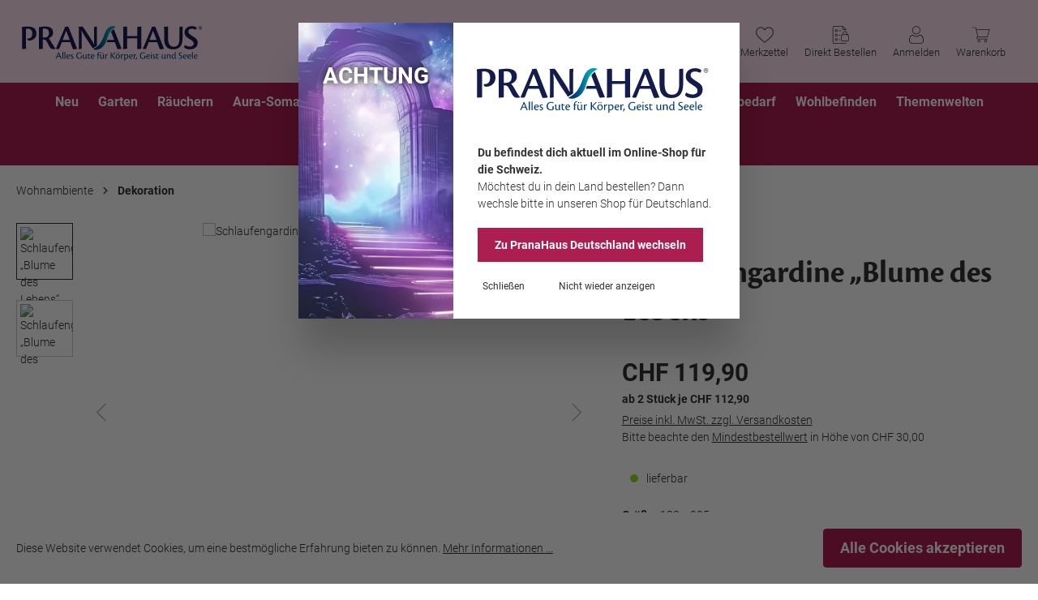

--- FILE ---
content_type: text/css
request_url: https://www.pranahaus.ch/theme/8e4437e1292153086d5699c5236c8783/css/all.css?1766661259
body_size: 130044
content:
@charset "UTF-8";
@font-face{font-family:"cronos_probold_display";src:url("/bundles/pranahaus/assets/fonts/cronospro-bolddisp-webfont.woff2") format("woff2"), url("/bundles/pranahaus/assets/fonts/cronospro-bolddisp-webfont.woff") format("woff");font-weight:normal;font-style:normal}@font-face{font-family:"cronos_prodisplay";src:url("/bundles/pranahaus/assets/fonts/cronospro-disp-webfont.woff2") format("woff2"), url("/bundles/pranahaus/assets/fonts/cronospro-disp-webfont.woff") format("woff");font-weight:normal;font-style:normal}@font-face{font-family:"cronos_prodisplay_italic";src:url("/bundles/pranahaus/assets/fonts/cronospro-dispit-webfont.woff2") format("woff2"), url("/bundles/pranahaus/assets/fonts/cronospro-dispit-webfont.woff") format("woff");font-weight:normal;font-style:normal}@font-face{font-family:"cronos_probold_display_italic";src:url("/bundles/pranahaus/assets/fonts/cronospro-bolddispit-webfont.woff2") format("woff2"), url("/bundles/pranahaus/assets/fonts/cronospro-bolddispit-webfont.woff") format("woff");font-weight:normal;font-style:normal}@font-face{font-family:"cronos_prolight_display";src:url("/bundles/pranahaus/assets/fonts/cronospro-ltdisp-webfont.woff2") format("woff2"), url("/bundles/pranahaus/assets/fonts/cronospro-ltdisp-webfont.woff") format("woff");font-weight:normal;font-style:normal}@font-face{font-family:"cronos_proLtdisplayIt";src:url("/bundles/pranahaus/assets/fonts/cronospro-ltdispit-webfont.woff2") format("woff2"), url("/bundles/pranahaus/assets/fonts/cronospro-ltdispit-webfont.woff") format("woff");font-weight:normal;font-style:normal}@font-face{font-family:"Roboto";font-style:normal;font-weight:300;src:url("/bundles/pranahaus/assets/fonts/roboto-v20-latin-300.eot");src:local("Roboto Light"), local("Roboto-Light"), url("/bundles/pranahaus/assets/fonts/roboto-v20-latin-300.eot?#iefix") format("embedded-opentype"), url("/bundles/pranahaus/assets/fonts/roboto-v20-latin-300.woff2") format("woff2"), url("/bundles/pranahaus/assets/fonts/roboto-v20-latin-300.woff") format("woff"), url("/bundles/pranahaus/assets/fonts/roboto-v20-latin-300.ttf") format("truetype"), url("/bundles/pranahaus/assets/fonts/roboto-v20-latin-300.svg#Roboto") format("svg")}@font-face{font-family:"Roboto";font-style:italic;font-weight:300;src:url("/bundles/pranahaus/assets/fonts/roboto-v20-latin-300italic.eot");src:local("Roboto Light Italic"), local("Roboto-LightItalic"), url("/bundles/pranahaus/assets/fonts/roboto-v20-latin-300italic.eot?#iefix") format("embedded-opentype"), url("/bundles/pranahaus/assets/fonts/roboto-v20-latin-300italic.woff2") format("woff2"), url("/bundles/pranahaus/assets/fonts/roboto-v20-latin-300italic.woff") format("woff"), url("/bundles/pranahaus/assets/fonts/roboto-v20-latin-300italic.ttf") format("truetype"), url("/bundles/pranahaus/assets/fonts/roboto-v20-latin-300italic.svg#Roboto") format("svg")}@font-face{font-family:"Roboto";font-style:normal;font-weight:400;src:url("/bundles/pranahaus/assets/fonts/roboto-v20-latin-regular.eot");src:local("Roboto"), local("Roboto-Regular"), url("/bundles/pranahaus/assets/fonts/roboto-v20-latin-regular.eot?#iefix") format("embedded-opentype"), url("/bundles/pranahaus/assets/fonts/roboto-v20-latin-regular.woff2") format("woff2"), url("/bundles/pranahaus/assets/fonts/roboto-v20-latin-regular.woff") format("woff"), url("/bundles/pranahaus/assets/fonts/roboto-v20-latin-regular.ttf") format("truetype"), url("/bundles/pranahaus/assets/fonts/roboto-v20-latin-regular.svg#Roboto") format("svg")}@font-face{font-family:"Roboto";font-style:italic;font-weight:400;src:url("/bundles/pranahaus/assets/fonts/roboto-v20-latin-italic.eot");src:local("Roboto Italic"), local("Roboto-Italic"), url("/bundles/pranahaus/assets/fonts/roboto-v20-latin-italic.eot?#iefix") format("embedded-opentype"), url("/bundles/pranahaus/assets/fonts/roboto-v20-latin-italic.woff2") format("woff2"), url("/bundles/pranahaus/assets/fonts/roboto-v20-latin-italic.woff") format("woff"), url("/bundles/pranahaus/assets/fonts/roboto-v20-latin-italic.ttf") format("truetype"), url("/bundles/pranahaus/assets/fonts/roboto-v20-latin-italic.svg#Roboto") format("svg")}@font-face{font-family:"Roboto";font-style:normal;font-weight:700;src:url("/bundles/roboto-v20-latin-700.eot");src:local("Roboto Bold"), local("Roboto-Bold"), url("/bundles/pranahaus/assets/fonts/roboto-v20-latin-700.eot?#iefix") format("embedded-opentype"), url("/bundles/pranahaus/assets/fonts/roboto-v20-latin-700.woff2") format("woff2"), url("/bundles/pranahaus/assets/fonts/roboto-v20-latin-700.woff") format("woff"), url("/bundles/pranahaus/assets/fonts/roboto-v20-latin-700.ttf") format("truetype"), url("/bundles/pranahaus/assets/fonts/roboto-v20-latin-700.svg#Roboto") format("svg")}@font-face{font-family:"Roboto";font-style:italic;font-weight:700;src:url("/bundles/pranahaus/assets/fonts/roboto-v20-latin-700italic.eot");src:local("Roboto Bold Italic"), local("Roboto-BoldItalic"), url("/bundles/pranahaus/assets/fonts/roboto-v20-latin-700italic.eot?#iefix") format("embedded-opentype"), url("/bundles/pranahaus/assets/fonts/roboto-v20-latin-700italic.woff2") format("woff2"), url("/bundles/pranahaus/assets/fonts/roboto-v20-latin-700italic.woff") format("woff"), url("/bundles/pranahaus/assets/fonts/roboto-v20-latin-700italic.ttf") format("truetype"), url("/bundles/pranahaus/assets/fonts/roboto-v20-latin-700italic.svg#Roboto") format("svg")}/*!
   * Bootstrap  v5.2.2 (https://getbootstrap.com/)
   * Copyright 2011-2022 The Bootstrap Authors
   * Copyright 2011-2022 Twitter, Inc.
   * Licensed under MIT (https://github.com/twbs/bootstrap/blob/main/LICENSE)
   */:root{--bs-blue: #0d6efd;--bs-indigo: #6610f2;--bs-purple: #6f42c1;--bs-pink: #d63384;--bs-red: #dc3545;--bs-orange: #fd7e14;--bs-yellow: #ffc107;--bs-green: #198754;--bs-teal: #20c997;--bs-cyan: #0dcaf0;--bs-black: #000;--bs-white: #fff;--bs-gray: #798490;--bs-gray-dark: #4a545b;--bs-gray-100: #f9f9f9;--bs-gray-200: #eee;--bs-gray-300: #bcc1c7;--bs-gray-400: #ced4da;--bs-gray-500: #adb5bd;--bs-gray-600: #798490;--bs-gray-700: #495057;--bs-gray-800: #4a545b;--bs-gray-900: #212529;--bs-primary: #AC1E4F;--bs-secondary: #333333;--bs-success: #50841F;--bs-info: #003D7C;--bs-warning: #FFE583;--bs-danger: #AC1E4F;--bs-light: #f9f9f9;--bs-dark: #4a545b;--bs-primary-rgb: 172, 30, 79;--bs-secondary-rgb: 51, 51, 51;--bs-success-rgb: 80, 132, 31;--bs-info-rgb: 0, 61, 124;--bs-warning-rgb: 255, 229, 131;--bs-danger-rgb: 172, 30, 79;--bs-light-rgb: 249, 249, 249;--bs-dark-rgb: 74, 84, 91;--bs-white-rgb: 255, 255, 255;--bs-black-rgb: 0, 0, 0;--bs-body-color-rgb: 51, 51, 51;--bs-body-bg-rgb: 255, 255, 255;--bs-font-sans-serif: system-ui, -apple-system, "Segoe UI", Roboto, "Helvetica Neue", "Noto Sans", "Liberation Sans", Arial, sans-serif, "Apple Color Emoji", "Segoe UI Emoji", "Segoe UI Symbol", "Noto Color Emoji";--bs-font-monospace: SFMono-Regular, Menlo, Monaco, Consolas, "Liberation Mono", "Courier New", monospace;--bs-gradient: linear-gradient(180deg, rgba(255, 255, 255, 0.15), rgba(255, 255, 255, 0));--bs-body-font-family: Roboto, sans-serif;--bs-body-font-size:0.875rem;--bs-body-font-weight: 400;--bs-body-line-height: 1.5;--bs-body-color: #333333;--bs-body-bg: #fff;--bs-border-width: 1px;--bs-border-style: solid;--bs-border-color: #cccccc;--bs-border-color-translucent: rgba(0, 0, 0, 0.175);--bs-border-radius: 0;--bs-border-radius-sm: 0;--bs-border-radius-lg: 0;--bs-border-radius-xl: 1rem;--bs-border-radius-2xl: 2rem;--bs-border-radius-pill: 50rem;--bs-link-color: #AC1E4F;--bs-link-hover-color: #8a183f;--bs-code-color: #d63384;--bs-highlight-bg: #fff3cd}*,*::before,*::after{box-sizing:border-box}@media (prefers-reduced-motion:no-preference){:root{scroll-behavior:smooth}}body{margin:0;font-family:var(--bs-body-font-family);font-size:var(--bs-body-font-size);font-weight:var(--bs-body-font-weight);line-height:var(--bs-body-line-height);color:var(--bs-body-color);text-align:var(--bs-body-text-align);background-color:var(--bs-body-bg);-webkit-text-size-adjust:100%;-webkit-tap-highlight-color:rgba(0, 0, 0, 0)}hr{margin:1rem 0;color:inherit;border:0;border-top:1px solid;opacity:0.25}h1,.h1,h2,.h2,h3,.h3,h4,.h4,h5,.h5,h6,.h6{margin-top:0;margin-bottom:0.5rem;font-family:"cronos_probold_display", "Roboto", sans-serif;font-weight:700;line-height:1.2;color:#333333}h1,.h1{font-size:calc(1.35rem + 1.2vw)}@media (min-width:1200px){h1,.h1{font-size:2.25rem}}h2,.h2{font-size:calc(1.3rem + 0.6vw)}@media (min-width:1200px){h2,.h2{font-size:1.75rem}}h3,.h3{font-size:calc(1.275rem + 0.3vw)}@media (min-width:1200px){h3,.h3{font-size:1.5rem}}h4,.h4{font-size:1.25rem}h5,.h5{font-size:1rem}h6,.h6{font-size:0.875rem}p{margin-top:0;margin-bottom:1rem}abbr[title]{text-decoration:underline dotted;cursor:help;text-decoration-skip-ink:none}address{margin-bottom:1rem;font-style:normal;line-height:inherit}ol,ul{padding-left:2rem}ol,ul,dl{margin-top:0;margin-bottom:1rem}ol ol,ul ul,ol ul,ul ol{margin-bottom:0}dt{font-weight:700}dd{margin-bottom:0.5rem;margin-left:0}blockquote{margin:0 0 1rem}b,strong{font-weight:bolder}small,.small{font-size:0.875em}mark,.mark{padding:0.1875em;background-color:var(--bs-highlight-bg)}sub,sup{position:relative;font-size:0.75em;line-height:0;vertical-align:baseline}sub{bottom:-0.25em}sup{top:-0.5em}a{color:var(--bs-link-color);text-decoration:none}a:hover{color:var(--bs-link-hover-color);text-decoration:underline}a:not([href]):not([class]),a:not([href]):not([class]):hover{color:inherit;text-decoration:none}pre,code,kbd,samp{font-family:var(--bs-font-monospace);font-size:1em}pre{display:block;margin-top:0;margin-bottom:1rem;overflow:auto;font-size:0.875em}pre code{font-size:inherit;color:inherit;word-break:normal}code{font-size:0.875em;color:var(--bs-code-color);word-wrap:break-word}a>code{color:inherit}kbd{padding:0.1875rem 0.375rem;font-size:0.875em;color:var(--bs-body-bg);background-color:var(--bs-body-color);border-radius:0}kbd kbd{padding:0;font-size:1em}figure{margin:0 0 1rem}img,svg{vertical-align:middle}table{caption-side:bottom;border-collapse:collapse}caption{padding-top:0.5rem;padding-bottom:0.5rem;color:#798490;text-align:left}th{text-align:inherit;text-align:-webkit-match-parent}thead,tbody,tfoot,tr,td,th{border-color:inherit;border-style:solid;border-width:0}label{display:inline-block}button{border-radius:0}button:focus:not(:focus-visible){outline:0}input,button,select,optgroup,textarea{margin:0;font-family:inherit;font-size:inherit;line-height:inherit}button,select{text-transform:none}[role="button"]{cursor:pointer}select{word-wrap:normal}select:disabled{opacity:1}[list]:not([type="date"]):not([type="datetime-local"]):not([type="month"]):not([type="week"]):not([type="time"])::-webkit-calendar-picker-indicator{display:none !important}button,[type="button"],[type="reset"],[type="submit"]{-webkit-appearance:button}button:not(:disabled),[type="button"]:not(:disabled),[type="reset"]:not(:disabled),[type="submit"]:not(:disabled){cursor:pointer}::-moz-focus-inner{padding:0;border-style:none}textarea{resize:vertical}fieldset{min-width:0;padding:0;margin:0;border:0}legend{float:left;width:100%;padding:0;margin-bottom:0.5rem;font-size:calc(1.275rem + 0.3vw);line-height:inherit}@media (min-width:1200px){legend{font-size:1.5rem}}legend+*{clear:left}::-webkit-datetime-edit-fields-wrapper,::-webkit-datetime-edit-text,::-webkit-datetime-edit-minute,::-webkit-datetime-edit-hour-field,::-webkit-datetime-edit-day-field,::-webkit-datetime-edit-month-field,::-webkit-datetime-edit-year-field{padding:0}::-webkit-inner-spin-button{height:auto}[type="search"]{outline-offset:-2px;-webkit-appearance:textfield}::-webkit-search-decoration{-webkit-appearance:none}::-webkit-color-swatch-wrapper{padding:0}::file-selector-button{font:inherit;-webkit-appearance:button}output{display:inline-block}iframe{border:0}summary{display:list-item;cursor:pointer}progress{vertical-align:baseline}[hidden]{display:none !important}.lead{font-size:1.09375rem;font-weight:300}.display-1{font-size:calc(1.625rem + 4.5vw);font-weight:300;line-height:1.2}@media (min-width:1200px){.display-1{font-size:5rem}}.display-2{font-size:calc(1.575rem + 3.9vw);font-weight:300;line-height:1.2}@media (min-width:1200px){.display-2{font-size:4.5rem}}.display-3{font-size:calc(1.525rem + 3.3vw);font-weight:300;line-height:1.2}@media (min-width:1200px){.display-3{font-size:4rem}}.display-4{font-size:calc(1.475rem + 2.7vw);font-weight:300;line-height:1.2}@media (min-width:1200px){.display-4{font-size:3.5rem}}.display-5{font-size:calc(1.425rem + 2.1vw);font-weight:300;line-height:1.2}@media (min-width:1200px){.display-5{font-size:3rem}}.display-6{font-size:calc(1.375rem + 1.5vw);font-weight:300;line-height:1.2}@media (min-width:1200px){.display-6{font-size:2.5rem}}.list-unstyled{padding-left:0;list-style:none}.list-inline{padding-left:0;list-style:none}.list-inline-item{display:inline-block}.list-inline-item:not(:last-child){margin-right:0.5rem}.initialism{font-size:0.875em;text-transform:uppercase}.blockquote{margin-bottom:1rem;font-size:1.09375rem}.blockquote>:last-child{margin-bottom:0}.blockquote-footer{margin-top:-1rem;margin-bottom:1rem;font-size:0.875em;color:#798490}.blockquote-footer::before{content:"— "}.img-fluid{max-width:100%;height:auto}.img-thumbnail{padding:0.25rem;background-color:#fff;border:1px solid var(--bs-border-color);border-radius:0;max-width:100%;height:auto}.figure{display:inline-block}.figure-img{margin-bottom:0.5rem;line-height:1}.figure-caption{font-size:0.875em;color:#798490}.container,.cms-section .boxed,.flink-sticky-elem-clone .flink-anchor-nav-style-nav-horizontal,.flink-anchor-nav-select-mobile-container-clone,.container-fluid,.container-xs{--bs-gutter-x: 40px;--bs-gutter-y: 0;width:100%;padding-right:calc(var(--bs-gutter-x) * .5);padding-left:calc(var(--bs-gutter-x) * .5);margin-right:auto;margin-left:auto}.container,.cms-section .boxed,.flink-sticky-elem-clone .flink-anchor-nav-style-nav-horizontal,.flink-anchor-nav-select-mobile-container-clone{max-width:1400px}.row,.account-content,.is-act-cartpage .checkout .checkout-container,.is-act-checkoutregisterpage .checkout .checkout-container,.is-act-confirmpage .checkout .checkout-container,.is-ctl-accountorder .checkout .checkout-container,.is-act-finishpage .checkout .checkout-container,main.content-main .templaid-checkout .checkout-container{--bs-gutter-x: 40px;--bs-gutter-y: 0;display:flex;flex-wrap:wrap;margin-top:calc(-1 * var(--bs-gutter-y));margin-right:calc(-.5 * var(--bs-gutter-x));margin-left:calc(-.5 * var(--bs-gutter-x))}.row>*,.account-content>*,.is-act-cartpage .checkout .checkout-container>*,.is-act-checkoutregisterpage .checkout .checkout-container>*,.is-act-confirmpage .checkout .checkout-container>*,.is-ctl-accountorder .checkout .checkout-container>*,.is-act-finishpage .checkout .checkout-container>*,main.content-main .templaid-checkout .checkout-container>*{flex-shrink:0;width:100%;max-width:100%;padding-right:calc(var(--bs-gutter-x) * .5);padding-left:calc(var(--bs-gutter-x) * .5);margin-top:var(--bs-gutter-y)}.col,.is-act-confirmpage .checkout .checkout-aside,.is-ctl-accountorder .checkout .checkout-aside,.is-act-finishpage .checkout .checkout-aside{flex:1 0 0%}.row-cols-auto>*{flex:0 0 auto;width:auto}.row-cols-1>*{flex:0 0 auto;width:100%}.row-cols-2>*{flex:0 0 auto;width:50%}.row-cols-3>*{flex:0 0 auto;width:33.3333333333%}.row-cols-4>*{flex:0 0 auto;width:25%}.row-cols-5>*{flex:0 0 auto;width:20%}.row-cols-6>*{flex:0 0 auto;width:16.6666666667%}.col-auto{flex:0 0 auto;width:auto}.col-1{flex:0 0 auto;width:8.33333333%}.col-2{flex:0 0 auto;width:16.66666667%}.col-3{flex:0 0 auto;width:25%}.col-4{flex:0 0 auto;width:33.33333333%}.col-5{flex:0 0 auto;width:41.66666667%}.col-6{flex:0 0 auto;width:50%}.col-7{flex:0 0 auto;width:58.33333333%}.col-8{flex:0 0 auto;width:66.66666667%}.col-9{flex:0 0 auto;width:75%}.col-10{flex:0 0 auto;width:83.33333333%}.col-11{flex:0 0 auto;width:91.66666667%}.col-12{flex:0 0 auto;width:100%}.offset-1{margin-left:8.33333333%}.offset-2{margin-left:16.66666667%}.offset-3{margin-left:25%}.offset-4{margin-left:33.33333333%}.offset-5{margin-left:41.66666667%}.offset-6{margin-left:50%}.offset-7{margin-left:58.33333333%}.offset-8{margin-left:66.66666667%}.offset-9{margin-left:75%}.offset-10{margin-left:83.33333333%}.offset-11{margin-left:91.66666667%}.g-0,.gx-0{--bs-gutter-x: 0}.g-0,.gy-0{--bs-gutter-y: 0}.g-1,.gx-1{--bs-gutter-x: 0.25rem}.g-1,.gy-1{--bs-gutter-y: 0.25rem}.g-2,.gx-2{--bs-gutter-x: 0.5rem}.g-2,.gy-2{--bs-gutter-y: 0.5rem}.g-3,.gx-3{--bs-gutter-x: 1rem}.g-3,.gy-3{--bs-gutter-y: 1rem}.g-4,.gx-4{--bs-gutter-x: 1.5rem}.g-4,.gy-4{--bs-gutter-y: 1.5rem}.g-5,.gx-5{--bs-gutter-x: 3rem}.g-5,.gy-5{--bs-gutter-y: 3rem}@media (min-width:576px){.col-sm{flex:1 0 0%}.row-cols-sm-auto>*{flex:0 0 auto;width:auto}.row-cols-sm-1>*{flex:0 0 auto;width:100%}.row-cols-sm-2>*{flex:0 0 auto;width:50%}.row-cols-sm-3>*{flex:0 0 auto;width:33.3333333333%}.row-cols-sm-4>*{flex:0 0 auto;width:25%}.row-cols-sm-5>*{flex:0 0 auto;width:20%}.row-cols-sm-6>*{flex:0 0 auto;width:16.6666666667%}.col-sm-auto{flex:0 0 auto;width:auto}.col-sm-1{flex:0 0 auto;width:8.33333333%}.col-sm-2{flex:0 0 auto;width:16.66666667%}.col-sm-3{flex:0 0 auto;width:25%}.col-sm-4{flex:0 0 auto;width:33.33333333%}.col-sm-5,.swag-paypal-checkout-finish-pui-instructions-content .instruction-title{flex:0 0 auto;width:41.66666667%}.col-sm-6,.is-act-confirmpage .checkout .checkout-additional,.is-ctl-accountorder .checkout .checkout-additional{flex:0 0 auto;width:50%}.col-sm-7,.is-act-finishpage .checkout .checkout-additional,.is-act-finishpage .checkout .checkout-aside,.swag-paypal-checkout-finish-pui-instructions-content .instruction-description{flex:0 0 auto;width:58.33333333%}.col-sm-8{flex:0 0 auto;width:66.66666667%}.col-sm-9{flex:0 0 auto;width:75%}.col-sm-10{flex:0 0 auto;width:83.33333333%}.col-sm-11{flex:0 0 auto;width:91.66666667%}.col-sm-12{flex:0 0 auto;width:100%}.offset-sm-0{margin-left:0}.offset-sm-1{margin-left:8.33333333%}.offset-sm-2{margin-left:16.66666667%}.offset-sm-3{margin-left:25%}.offset-sm-4{margin-left:33.33333333%}.offset-sm-5,.is-act-finishpage .checkout .checkout-aside{margin-left:41.66666667%}.offset-sm-6{margin-left:50%}.offset-sm-7{margin-left:58.33333333%}.offset-sm-8{margin-left:66.66666667%}.offset-sm-9{margin-left:75%}.offset-sm-10{margin-left:83.33333333%}.offset-sm-11{margin-left:91.66666667%}.g-sm-0,.gx-sm-0{--bs-gutter-x: 0}.g-sm-0,.gy-sm-0{--bs-gutter-y: 0}.g-sm-1,.gx-sm-1{--bs-gutter-x: 0.25rem}.g-sm-1,.gy-sm-1{--bs-gutter-y: 0.25rem}.g-sm-2,.gx-sm-2{--bs-gutter-x: 0.5rem}.g-sm-2,.gy-sm-2{--bs-gutter-y: 0.5rem}.g-sm-3,.gx-sm-3{--bs-gutter-x: 1rem}.g-sm-3,.gy-sm-3{--bs-gutter-y: 1rem}.g-sm-4,.gx-sm-4{--bs-gutter-x: 1.5rem}.g-sm-4,.gy-sm-4{--bs-gutter-y: 1.5rem}.g-sm-5,.gx-sm-5{--bs-gutter-x: 3rem}.g-sm-5,.gy-sm-5{--bs-gutter-y: 3rem}}@media (min-width:768px){.col-md{flex:1 0 0%}.row-cols-md-auto>*{flex:0 0 auto;width:auto}.row-cols-md-1>*{flex:0 0 auto;width:100%}.row-cols-md-2>*{flex:0 0 auto;width:50%}.row-cols-md-3>*{flex:0 0 auto;width:33.3333333333%}.row-cols-md-4>*{flex:0 0 auto;width:25%}.row-cols-md-5>*{flex:0 0 auto;width:20%}.row-cols-md-6>*{flex:0 0 auto;width:16.6666666667%}.col-md-auto{flex:0 0 auto;width:auto}.col-md-1{flex:0 0 auto;width:8.33333333%}.col-md-2{flex:0 0 auto;width:16.66666667%}.col-md-3{flex:0 0 auto;width:25%}.col-md-4,.is-act-checkoutregisterpage .checkout .checkout-aside{flex:0 0 auto;width:33.33333333%}.col-md-5,.is-act-cartpage .checkout .checkout-aside{flex:0 0 auto;width:41.66666667%}.col-md-6,.is-act-confirmpage .checkout .checkout-aside,.is-ctl-accountorder .checkout .checkout-aside,.is-act-finishpage .checkout .checkout-additional,.is-act-finishpage .checkout .checkout-aside{flex:0 0 auto;width:50%}.col-md-7{flex:0 0 auto;width:58.33333333%}.col-md-8{flex:0 0 auto;width:66.66666667%}.col-md-9{flex:0 0 auto;width:75%}.col-md-10{flex:0 0 auto;width:83.33333333%}.col-md-11{flex:0 0 auto;width:91.66666667%}.col-md-12,main.content-main .templaid-checkout .checkout-aside{flex:0 0 auto;width:100%}.offset-md-0{margin-left:0}.offset-md-1{margin-left:8.33333333%}.offset-md-2{margin-left:16.66666667%}.offset-md-3{margin-left:25%}.offset-md-4{margin-left:33.33333333%}.offset-md-5{margin-left:41.66666667%}.offset-md-6,.is-act-confirmpage .checkout .checkout-aside,.is-ctl-accountorder .checkout .checkout-aside,.is-act-finishpage .checkout .checkout-aside{margin-left:50%}.offset-md-7,.is-act-cartpage .checkout .checkout-aside{margin-left:58.33333333%}.offset-md-8{margin-left:66.66666667%}.offset-md-9{margin-left:75%}.offset-md-10{margin-left:83.33333333%}.offset-md-11{margin-left:91.66666667%}.g-md-0,.gx-md-0{--bs-gutter-x: 0}.g-md-0,.gy-md-0{--bs-gutter-y: 0}.g-md-1,.gx-md-1{--bs-gutter-x: 0.25rem}.g-md-1,.gy-md-1{--bs-gutter-y: 0.25rem}.g-md-2,.gx-md-2{--bs-gutter-x: 0.5rem}.g-md-2,.gy-md-2{--bs-gutter-y: 0.5rem}.g-md-3,.gx-md-3{--bs-gutter-x: 1rem}.g-md-3,.gy-md-3{--bs-gutter-y: 1rem}.g-md-4,.gx-md-4{--bs-gutter-x: 1.5rem}.g-md-4,.gy-md-4{--bs-gutter-y: 1.5rem}.g-md-5,.gx-md-5{--bs-gutter-x: 3rem}.g-md-5,.gy-md-5{--bs-gutter-y: 3rem}}@media (min-width:992px){.col-lg{flex:1 0 0%}.row-cols-lg-auto>*{flex:0 0 auto;width:auto}.row-cols-lg-1>*{flex:0 0 auto;width:100%}.row-cols-lg-2>*{flex:0 0 auto;width:50%}.row-cols-lg-3>*{flex:0 0 auto;width:33.3333333333%}.row-cols-lg-4>*{flex:0 0 auto;width:25%}.row-cols-lg-5>*{flex:0 0 auto;width:20%}.row-cols-lg-6>*{flex:0 0 auto;width:16.6666666667%}.col-lg-auto{flex:0 0 auto;width:auto}.col-lg-1{flex:0 0 auto;width:8.33333333%}.col-lg-2{flex:0 0 auto;width:16.66666667%}.col-lg-3,.account-content .account-content-aside{flex:0 0 auto;width:25%}.col-lg-4,.is-act-cartpage .checkout .checkout-aside,.is-act-confirmpage .checkout .checkout-additional,.is-ctl-accountorder .checkout .checkout-additional,.is-act-confirmpage .checkout .checkout-aside,.is-ctl-accountorder .checkout .checkout-aside,.is-act-finishpage .checkout .checkout-additional,.is-act-finishpage .checkout .checkout-aside,main.content-main .templaid-checkout .checkout-aside{flex:0 0 auto;width:33.33333333%}.col-lg-5{flex:0 0 auto;width:41.66666667%}.col-lg-6{flex:0 0 auto;width:50%}.col-lg-7{flex:0 0 auto;width:58.33333333%}.col-lg-8,.is-act-cartpage .checkout .checkout-main,.is-act-checkoutregisterpage .checkout .checkout-main,.is-act-confirmpage .checkout .checkout-main,.is-ctl-accountorder .checkout .checkout-main,.is-act-finishpage .checkout .checkout-main,main.content-main .templaid-checkout .checkout-main{flex:0 0 auto;width:66.66666667%}.col-lg-9,.account-content .account-content-main{flex:0 0 auto;width:75%}.col-lg-10{flex:0 0 auto;width:83.33333333%}.col-lg-11{flex:0 0 auto;width:91.66666667%}.col-lg-12,.is-act-cartpage .checkout .checkout-main,.is-act-finishpage .checkout .checkout-main{flex:0 0 auto;width:100%}.offset-lg-0,.is-act-cartpage .checkout .checkout-aside{margin-left:0}.offset-lg-1{margin-left:8.33333333%}.offset-lg-2,.is-act-confirmpage .checkout .checkout-main,.is-ctl-accountorder .checkout .checkout-main,.is-act-confirmpage .checkout .checkout-additional,.is-ctl-accountorder .checkout .checkout-additional,.is-act-finishpage .checkout .checkout-main,.is-act-finishpage .checkout .checkout-additional{margin-left:16.66666667%}.offset-lg-3{margin-left:25%}.offset-lg-4{margin-left:33.33333333%}.offset-lg-5{margin-left:41.66666667%}.offset-lg-6{margin-left:50%}.offset-lg-7{margin-left:58.33333333%}.offset-lg-8{margin-left:66.66666667%}.offset-lg-9{margin-left:75%}.offset-lg-10{margin-left:83.33333333%}.offset-lg-11{margin-left:91.66666667%}.g-lg-0,.gx-lg-0{--bs-gutter-x: 0}.g-lg-0,.gy-lg-0{--bs-gutter-y: 0}.g-lg-1,.gx-lg-1{--bs-gutter-x: 0.25rem}.g-lg-1,.gy-lg-1{--bs-gutter-y: 0.25rem}.g-lg-2,.gx-lg-2{--bs-gutter-x: 0.5rem}.g-lg-2,.gy-lg-2{--bs-gutter-y: 0.5rem}.g-lg-3,.gx-lg-3{--bs-gutter-x: 1rem}.g-lg-3,.gy-lg-3{--bs-gutter-y: 1rem}.g-lg-4,.gx-lg-4{--bs-gutter-x: 1.5rem}.g-lg-4,.gy-lg-4{--bs-gutter-y: 1.5rem}.g-lg-5,.gx-lg-5{--bs-gutter-x: 3rem}.g-lg-5,.gy-lg-5{--bs-gutter-y: 3rem}}@media (min-width:1200px){.col-xl{flex:1 0 0%}.row-cols-xl-auto>*{flex:0 0 auto;width:auto}.row-cols-xl-1>*{flex:0 0 auto;width:100%}.row-cols-xl-2>*{flex:0 0 auto;width:50%}.row-cols-xl-3>*{flex:0 0 auto;width:33.3333333333%}.row-cols-xl-4>*{flex:0 0 auto;width:25%}.row-cols-xl-5>*{flex:0 0 auto;width:20%}.row-cols-xl-6>*{flex:0 0 auto;width:16.6666666667%}.col-xl-auto{flex:0 0 auto;width:auto}.col-xl-1{flex:0 0 auto;width:8.33333333%}.col-xl-2,.account-content .account-content-aside{flex:0 0 auto;width:16.66666667%}.col-xl-3{flex:0 0 auto;width:25%}.col-xl-4,.is-act-cartpage .checkout .checkout-aside,main.content-main .templaid-checkout .checkout-aside{flex:0 0 auto;width:33.33333333%}.col-xl-5{flex:0 0 auto;width:41.66666667%}.col-xl-6{flex:0 0 auto;width:50%}.col-xl-7{flex:0 0 auto;width:58.33333333%}.col-xl-8{flex:0 0 auto;width:66.66666667%}.col-xl-9,.account-content .account-content-main{flex:0 0 auto;width:75%}.col-xl-10{flex:0 0 auto;width:83.33333333%}.col-xl-11{flex:0 0 auto;width:91.66666667%}.col-xl-12{flex:0 0 auto;width:100%}.offset-xl-0{margin-left:0}.offset-xl-1,.account-content .account-content-main{margin-left:8.33333333%}.offset-xl-2{margin-left:16.66666667%}.offset-xl-3{margin-left:25%}.offset-xl-4{margin-left:33.33333333%}.offset-xl-5{margin-left:41.66666667%}.offset-xl-6{margin-left:50%}.offset-xl-7{margin-left:58.33333333%}.offset-xl-8{margin-left:66.66666667%}.offset-xl-9{margin-left:75%}.offset-xl-10{margin-left:83.33333333%}.offset-xl-11{margin-left:91.66666667%}.g-xl-0,.gx-xl-0{--bs-gutter-x: 0}.g-xl-0,.gy-xl-0{--bs-gutter-y: 0}.g-xl-1,.gx-xl-1{--bs-gutter-x: 0.25rem}.g-xl-1,.gy-xl-1{--bs-gutter-y: 0.25rem}.g-xl-2,.gx-xl-2{--bs-gutter-x: 0.5rem}.g-xl-2,.gy-xl-2{--bs-gutter-y: 0.5rem}.g-xl-3,.gx-xl-3{--bs-gutter-x: 1rem}.g-xl-3,.gy-xl-3{--bs-gutter-y: 1rem}.g-xl-4,.gx-xl-4{--bs-gutter-x: 1.5rem}.g-xl-4,.gy-xl-4{--bs-gutter-y: 1.5rem}.g-xl-5,.gx-xl-5{--bs-gutter-x: 3rem}.g-xl-5,.gy-xl-5{--bs-gutter-y: 3rem}}@media (min-width:1400px){.col-xxl{flex:1 0 0%}.row-cols-xxl-auto>*{flex:0 0 auto;width:auto}.row-cols-xxl-1>*{flex:0 0 auto;width:100%}.row-cols-xxl-2>*{flex:0 0 auto;width:50%}.row-cols-xxl-3>*{flex:0 0 auto;width:33.3333333333%}.row-cols-xxl-4>*{flex:0 0 auto;width:25%}.row-cols-xxl-5>*{flex:0 0 auto;width:20%}.row-cols-xxl-6>*{flex:0 0 auto;width:16.6666666667%}.col-xxl-auto{flex:0 0 auto;width:auto}.col-xxl-1{flex:0 0 auto;width:8.33333333%}.col-xxl-2{flex:0 0 auto;width:16.66666667%}.col-xxl-3{flex:0 0 auto;width:25%}.col-xxl-4{flex:0 0 auto;width:33.33333333%}.col-xxl-5{flex:0 0 auto;width:41.66666667%}.col-xxl-6{flex:0 0 auto;width:50%}.col-xxl-7{flex:0 0 auto;width:58.33333333%}.col-xxl-8{flex:0 0 auto;width:66.66666667%}.col-xxl-9{flex:0 0 auto;width:75%}.col-xxl-10{flex:0 0 auto;width:83.33333333%}.col-xxl-11{flex:0 0 auto;width:91.66666667%}.col-xxl-12{flex:0 0 auto;width:100%}.offset-xxl-0{margin-left:0}.offset-xxl-1{margin-left:8.33333333%}.offset-xxl-2{margin-left:16.66666667%}.offset-xxl-3{margin-left:25%}.offset-xxl-4{margin-left:33.33333333%}.offset-xxl-5{margin-left:41.66666667%}.offset-xxl-6{margin-left:50%}.offset-xxl-7{margin-left:58.33333333%}.offset-xxl-8{margin-left:66.66666667%}.offset-xxl-9{margin-left:75%}.offset-xxl-10{margin-left:83.33333333%}.offset-xxl-11{margin-left:91.66666667%}.g-xxl-0,.gx-xxl-0{--bs-gutter-x: 0}.g-xxl-0,.gy-xxl-0{--bs-gutter-y: 0}.g-xxl-1,.gx-xxl-1{--bs-gutter-x: 0.25rem}.g-xxl-1,.gy-xxl-1{--bs-gutter-y: 0.25rem}.g-xxl-2,.gx-xxl-2{--bs-gutter-x: 0.5rem}.g-xxl-2,.gy-xxl-2{--bs-gutter-y: 0.5rem}.g-xxl-3,.gx-xxl-3{--bs-gutter-x: 1rem}.g-xxl-3,.gy-xxl-3{--bs-gutter-y: 1rem}.g-xxl-4,.gx-xxl-4{--bs-gutter-x: 1.5rem}.g-xxl-4,.gy-xxl-4{--bs-gutter-y: 1.5rem}.g-xxl-5,.gx-xxl-5{--bs-gutter-x: 3rem}.g-xxl-5,.gy-xxl-5{--bs-gutter-y: 3rem}}.table{--bs-table-color: var(--bs-body-color);--bs-table-bg: transparent;--bs-table-border-color: var(--bs-border-color);--bs-table-accent-bg: transparent;--bs-table-striped-color: var(--bs-body-color);--bs-table-striped-bg: #f9f9f9;--bs-table-active-color: var(--bs-body-color);--bs-table-active-bg: rgba(0, 0, 0, 0.1);--bs-table-hover-color: var(--bs-body-color);--bs-table-hover-bg: rgba(0, 0, 0, 0.075);width:100%;margin-bottom:1rem;color:var(--bs-table-color);vertical-align:top;border-color:var(--bs-table-border-color)}.table>:not(caption)>*>*{padding:0.5rem 0.5rem;background-color:var(--bs-table-bg);border-bottom-width:1px;box-shadow:inset 0 0 0 9999px var(--bs-table-accent-bg)}.table>tbody{vertical-align:inherit}.table>thead{vertical-align:bottom}.table-group-divider{border-top:2px solid currentcolor}.caption-top{caption-side:top}.table-sm>:not(caption)>*>*{padding:0.25rem 0.25rem}.table-bordered>:not(caption)>*{border-width:1px 0}.table-bordered>:not(caption)>*>*{border-width:0 1px}.table-borderless>:not(caption)>*>*{border-bottom-width:0}.table-borderless>:not(:first-child){border-top-width:0}.table-striped>tbody>tr:nth-of-type(odd)>*{--bs-table-accent-bg: var(--bs-table-striped-bg);color:var(--bs-table-striped-color)}.table-striped-columns>:not(caption)>tr>:nth-child(even){--bs-table-accent-bg: var(--bs-table-striped-bg);color:var(--bs-table-striped-color)}.table-active{--bs-table-accent-bg: var(--bs-table-active-bg);color:var(--bs-table-active-color)}.table-hover>tbody>tr:hover>*{--bs-table-accent-bg: var(--bs-table-hover-bg);color:var(--bs-table-hover-color)}.table-primary{--bs-table-color: #000;--bs-table-bg: #eed2dc;--bs-table-border-color: #d6bdc6;--bs-table-striped-bg: #e2c8d1;--bs-table-striped-color: #000;--bs-table-active-bg: #d6bdc6;--bs-table-active-color: #000;--bs-table-hover-bg: #dcc2cc;--bs-table-hover-color: #000;color:var(--bs-table-color);border-color:var(--bs-table-border-color)}.table-secondary{--bs-table-color: #000;--bs-table-bg: #d6d6d6;--bs-table-border-color: #c1c1c1;--bs-table-striped-bg: #cbcbcb;--bs-table-striped-color: #000;--bs-table-active-bg: #c1c1c1;--bs-table-active-color: #000;--bs-table-hover-bg: #c6c6c6;--bs-table-hover-color: #000;color:var(--bs-table-color);border-color:var(--bs-table-border-color)}.table-success{--bs-table-color: #000;--bs-table-bg: #dce6d2;--bs-table-border-color: #c6cfbd;--bs-table-striped-bg: #d1dbc8;--bs-table-striped-color: #000;--bs-table-active-bg: #c6cfbd;--bs-table-active-color: #000;--bs-table-hover-bg: #ccd5c2;--bs-table-hover-color: #000;color:var(--bs-table-color);border-color:var(--bs-table-border-color)}.table-info{--bs-table-color: #000;--bs-table-bg: #ccd8e5;--bs-table-border-color: #b8c2ce;--bs-table-striped-bg: #c2cdda;--bs-table-striped-color: #000;--bs-table-active-bg: #b8c2ce;--bs-table-active-color: #000;--bs-table-hover-bg: #bdc8d4;--bs-table-hover-color: #000;color:var(--bs-table-color);border-color:var(--bs-table-border-color)}.table-warning{--bs-table-color: #000;--bs-table-bg: #fffae6;--bs-table-border-color: #e6e1cf;--bs-table-striped-bg: #f2eedb;--bs-table-striped-color: #000;--bs-table-active-bg: #e6e1cf;--bs-table-active-color: #000;--bs-table-hover-bg: #ece7d5;--bs-table-hover-color: #000;color:var(--bs-table-color);border-color:var(--bs-table-border-color)}.table-danger{--bs-table-color: #000;--bs-table-bg: #eed2dc;--bs-table-border-color: #d6bdc6;--bs-table-striped-bg: #e2c8d1;--bs-table-striped-color: #000;--bs-table-active-bg: #d6bdc6;--bs-table-active-color: #000;--bs-table-hover-bg: #dcc2cc;--bs-table-hover-color: #000;color:var(--bs-table-color);border-color:var(--bs-table-border-color)}.table-light{--bs-table-color: #000;--bs-table-bg: #f9f9f9;--bs-table-border-color: #e0e0e0;--bs-table-striped-bg: #ededed;--bs-table-striped-color: #000;--bs-table-active-bg: #e0e0e0;--bs-table-active-color: #000;--bs-table-hover-bg: #e6e6e6;--bs-table-hover-color: #000;color:var(--bs-table-color);border-color:var(--bs-table-border-color)}.table-dark{--bs-table-color: #fff;--bs-table-bg: #4a545b;--bs-table-border-color: #5c656b;--bs-table-striped-bg: #535d63;--bs-table-striped-color: #fff;--bs-table-active-bg: #5c656b;--bs-table-active-color: #fff;--bs-table-hover-bg: #586167;--bs-table-hover-color: #fff;color:var(--bs-table-color);border-color:var(--bs-table-border-color)}.table-responsive{overflow-x:auto;-webkit-overflow-scrolling:touch}@media (max-width:575.98px){.table-responsive-sm{overflow-x:auto;-webkit-overflow-scrolling:touch}}@media (max-width:767.98px){.table-responsive-md{overflow-x:auto;-webkit-overflow-scrolling:touch}}@media (max-width:991.98px){.table-responsive-lg{overflow-x:auto;-webkit-overflow-scrolling:touch}}@media (max-width:1199.98px){.table-responsive-xl{overflow-x:auto;-webkit-overflow-scrolling:touch}}@media (max-width:1399.98px){.table-responsive-xxl{overflow-x:auto;-webkit-overflow-scrolling:touch}}.form-label{margin-bottom:3px}.col-form-label{padding-top:calc(0.5625rem + 1px);padding-bottom:calc(0.5625rem + 1px);margin-bottom:0;font-size:inherit;line-height:1.5}.col-form-label-lg{padding-top:calc(0.5rem + 1px);padding-bottom:calc(0.5rem + 1px);font-size:1rem}.col-form-label-sm{padding-top:calc(0.25rem + 1px);padding-bottom:calc(0.25rem + 1px);font-size:0.75rem}.form-text{margin-top:0.25rem;font-size:0.875em;color:#798490}.form-control{display:block;width:100%;padding:0.5625rem 0.5625rem;font-size:0.875rem;font-weight:400;line-height:1.5;color:#333333;background-color:#fff;background-clip:padding-box;border:1px solid #cccccc;appearance:none;border-radius:0;transition:border-color 0.15s ease-in-out, box-shadow 0.15s ease-in-out}@media (prefers-reduced-motion:reduce){.form-control{transition:none}}.form-control[type="file"]{overflow:hidden}.form-control[type="file"]:not(:disabled):not([readonly]){cursor:pointer}.form-control:focus{color:#333333;background-color:#fff;border-color:#AC1E4F;outline:0;box-shadow:0 0 0 0.25rem rgba(172, 30, 79, 0.25)}.form-control::-webkit-date-and-time-value{height:1.5em}.form-control::placeholder{color:#c3c3c3;opacity:1}.form-control:disabled{background-color:#eee;opacity:1}.form-control::file-selector-button{padding:0.5625rem 0.5625rem;margin:-0.5625rem -0.5625rem;margin-inline-end:0.5625rem;color:#333333;background-color:#eee;pointer-events:none;border-color:inherit;border-style:solid;border-width:0;border-inline-end-width:1px;border-radius:0;transition:color 0.15s ease-in-out, background-color 0.15s ease-in-out, border-color 0.15s ease-in-out, box-shadow 0.15s ease-in-out}@media (prefers-reduced-motion:reduce){.form-control::file-selector-button{transition:none}}.form-control:hover:not(:disabled):not([readonly])::file-selector-button{background-color:#e2e2e2}.form-control-plaintext{display:block;width:100%;padding:0.5625rem 0;margin-bottom:0;line-height:1.5;color:#333333;background-color:transparent;border:solid transparent;border-width:1px 0}.form-control-plaintext:focus{outline:0}.form-control-plaintext.form-control-sm,.form-control-plaintext.form-control-lg{padding-right:0;padding-left:0}.form-control-sm{min-height:calc(1.5em + 0.5rem + 2px);padding:0.25rem 0.5rem;font-size:0.75rem;border-radius:0}.form-control-sm::file-selector-button{padding:0.25rem 0.5rem;margin:-0.25rem -0.5rem;margin-inline-end:0.5rem}.form-control-lg{min-height:calc(1.5em + 1rem + 2px);padding:0.5rem 1rem;font-size:1rem;border-radius:0}.form-control-lg::file-selector-button{padding:0.5rem 1rem;margin:-0.5rem -1rem;margin-inline-end:1rem}textarea.form-control{min-height:calc(1.5em + 1.125rem + 2px)}textarea.form-control-sm{min-height:calc(1.5em + 0.5rem + 2px)}textarea.form-control-lg{min-height:calc(1.5em + 1rem + 2px)}.form-control-color{width:3rem;height:calc(1.5em + 1.125rem + 2px);padding:0.5625rem}.form-control-color:not(:disabled):not([readonly]){cursor:pointer}.form-control-color::-moz-color-swatch{border:0 !important;border-radius:0}.form-control-color::-webkit-color-swatch{border-radius:0}.form-control-color.form-control-sm{height:calc(1.5em + 0.5rem + 2px)}.form-control-color.form-control-lg{height:calc(1.5em + 1rem + 2px)}.form-select{display:block;width:100%;padding:0.5625rem 1.6875rem 0.5625rem 0.5625rem;-moz-padding-start:calc(0.5625rem - 3px);font-size:0.875rem;font-weight:400;line-height:1.5;color:#333333;background-color:#fff;background-image:url("data:image/svg+xml,%3csvg xmlns='http://www.w3.org/2000/svg' viewBox='0 0 16 16'%3e%3cpath fill='none' stroke='%234a545b' stroke-linecap='round' stroke-linejoin='round' stroke-width='2' d='m2 5 6 6 6-6'/%3e%3c/svg%3e");background-repeat:no-repeat;background-position:right 0.5625rem center;background-size:16px 12px;border:1px solid #cccccc;border-radius:0;transition:border-color 0.15s ease-in-out, box-shadow 0.15s ease-in-out;appearance:none}@media (prefers-reduced-motion:reduce){.form-select{transition:none}}.form-select:focus{border-color:#AC1E4F;outline:0;box-shadow:0 0 0 0.25rem rgba(172, 30, 79, 0.25)}.form-select[multiple],.form-select[size]:not([size="1"]){padding-right:0.5625rem;background-image:none}.form-select:disabled{background-color:#eee}.form-select:-moz-focusring{color:transparent;text-shadow:0 0 0 #333333}.form-select-sm{padding-top:0.25rem;padding-bottom:0.25rem;padding-left:0.5rem;font-size:0.75rem;border-radius:0}.form-select-lg{padding-top:0.5rem;padding-bottom:0.5rem;padding-left:1rem;font-size:1rem;border-radius:0}.form-check{display:block;min-height:1.3125rem;padding-left:1.5rem;margin-bottom:0.125rem}.form-check .form-check-input{float:left;margin-left:-1.5rem}.form-check-reverse{padding-right:1.5rem;padding-left:0;text-align:right}.form-check-reverse .form-check-input{float:right;margin-right:-1.5rem;margin-left:0}.form-check-input{width:1rem;height:1rem;margin-top:0.25rem;vertical-align:top;background-color:#fff;background-repeat:no-repeat;background-position:center;background-size:contain;border:1px solid #cccccc;appearance:none;print-color-adjust:exact;transition:all 0.2s ease-in-out}@media (prefers-reduced-motion:reduce){.form-check-input{transition:none}}.form-check-input[type="checkbox"]{border-radius:0.25em}.form-check-input[type="radio"]{border-radius:50%}.form-check-input:active{filter:brightness(90%)}.form-check-input:focus{border-color:#AC1E4F;outline:0;box-shadow:0 0 0 0.25rem rgba(172, 30, 79, 0.25)}.form-check-input:checked{background-color:#AC1E4F;border-color:#AC1E4F}.form-check-input:checked[type="checkbox"]{background-image:url("data:image/svg+xml,%3csvg xmlns='http://www.w3.org/2000/svg' viewBox='0 0 20 20'%3e%3cpath fill='none' stroke='%23fff' stroke-linecap='round' stroke-linejoin='round' stroke-width='3' d='m6 10 3 3 6-6'/%3e%3c/svg%3e")}.form-check-input:checked[type="radio"]{background-image:url("data:image/svg+xml,%3csvg xmlns='http://www.w3.org/2000/svg' viewBox='-4 -4 8 8'%3e%3ccircle r='2' fill='%23fff'/%3e%3c/svg%3e")}.form-check-input[type="checkbox"]:indeterminate{background-color:#AC1E4F;border-color:#AC1E4F;background-image:url("data:image/svg+xml,%3csvg xmlns='http://www.w3.org/2000/svg' viewBox='0 0 20 20'%3e%3cpath fill='none' stroke='%23fff' stroke-linecap='round' stroke-linejoin='round' stroke-width='3' d='M6 10h8'/%3e%3c/svg%3e")}.form-check-input:disabled{pointer-events:none;filter:none;opacity:0.5}.form-check-input[disabled]~.form-check-label,.form-check-input:disabled~.form-check-label{cursor:default;opacity:0.5}.form-switch{padding-left:2.5em}.form-switch .form-check-input{width:2em;margin-left:-2.5em;background-image:url("data:image/svg+xml,%3csvg xmlns='http://www.w3.org/2000/svg' viewBox='-4 -4 8 8'%3e%3ccircle r='3' fill='rgba%280, 0, 0, 0.25%29'/%3e%3c/svg%3e");background-position:left center;border-radius:2em;transition:background-position 0.15s ease-in-out}@media (prefers-reduced-motion:reduce){.form-switch .form-check-input{transition:none}}.form-switch .form-check-input:focus{background-image:url("data:image/svg+xml,%3csvg xmlns='http://www.w3.org/2000/svg' viewBox='-4 -4 8 8'%3e%3ccircle r='3' fill='%23AC1E4F'/%3e%3c/svg%3e")}.form-switch .form-check-input:checked{background-position:right center;background-image:url("data:image/svg+xml,%3csvg xmlns='http://www.w3.org/2000/svg' viewBox='-4 -4 8 8'%3e%3ccircle r='3' fill='%23fff'/%3e%3c/svg%3e")}.form-switch.form-check-reverse{padding-right:2.5em;padding-left:0}.form-switch.form-check-reverse .form-check-input{margin-right:-2.5em;margin-left:0}.form-check-inline{display:inline-block;margin-right:1rem}.btn-check{position:absolute;clip:rect(0, 0, 0, 0);pointer-events:none}.btn-check[disabled]+.btn,.btn-check:disabled+.btn{pointer-events:none;filter:none;opacity:1}.form-range{width:100%;height:1.5rem;padding:0;background-color:transparent;appearance:none}.form-range:focus{outline:0}.form-range:focus::-webkit-slider-thumb{box-shadow:0 0 0 1px #fff, 0 0 0 0.25rem rgba(172, 30, 79, 0.25)}.form-range:focus::-moz-range-thumb{box-shadow:0 0 0 1px #fff, 0 0 0 0.25rem rgba(172, 30, 79, 0.25)}.form-range::-moz-focus-outer{border:0}.form-range::-webkit-slider-thumb{width:1rem;height:1rem;margin-top:-0.25rem;background-color:#AC1E4F;border:0;border-radius:1rem;transition:background-color 0.15s ease-in-out, border-color 0.15s ease-in-out, box-shadow 0.15s ease-in-out;appearance:none}@media (prefers-reduced-motion:reduce){.form-range::-webkit-slider-thumb{transition:none}}.form-range::-webkit-slider-thumb:active{background-color:#e6bcca}.form-range::-webkit-slider-runnable-track{width:100%;height:0.5rem;color:transparent;cursor:pointer;background-color:#bcc1c7;border-color:transparent;border-radius:1rem}.form-range::-moz-range-thumb{width:1rem;height:1rem;background-color:#AC1E4F;border:0;border-radius:1rem;transition:background-color 0.15s ease-in-out, border-color 0.15s ease-in-out, box-shadow 0.15s ease-in-out;appearance:none}@media (prefers-reduced-motion:reduce){.form-range::-moz-range-thumb{transition:none}}.form-range::-moz-range-thumb:active{background-color:#e6bcca}.form-range::-moz-range-track{width:100%;height:0.5rem;color:transparent;cursor:pointer;background-color:#bcc1c7;border-color:transparent;border-radius:1rem}.form-range:disabled{pointer-events:none}.form-range:disabled::-webkit-slider-thumb{background-color:#adb5bd}.form-range:disabled::-moz-range-thumb{background-color:#adb5bd}.form-floating{position:relative}.form-floating>.form-control,.form-floating>.form-control-plaintext,.form-floating>.form-select{height:calc(3.5rem + 2px);line-height:1.25}.form-floating>label{position:absolute;top:0;left:0;width:100%;height:100%;padding:1rem 0.5625rem;overflow:hidden;text-align:start;text-overflow:ellipsis;white-space:nowrap;pointer-events:none;border:1px solid transparent;transform-origin:0 0;transition:opacity 0.1s ease-in-out, transform 0.1s ease-in-out}@media (prefers-reduced-motion:reduce){.form-floating>label{transition:none}}.form-floating>.form-control,.form-floating>.form-control-plaintext{padding:1rem 0.5625rem}.form-floating>.form-control::placeholder,.form-floating>.form-control-plaintext::placeholder{color:transparent}.form-floating>.form-control:focus,.form-floating>.form-control:not(:placeholder-shown),.form-floating>.form-control-plaintext:focus,.form-floating>.form-control-plaintext:not(:placeholder-shown){padding-top:1.625rem;padding-bottom:0.625rem}.form-floating>.form-control:-webkit-autofill,.form-floating>.form-control-plaintext:-webkit-autofill{padding-top:1.625rem;padding-bottom:0.625rem}.form-floating>.form-select{padding-top:1.625rem;padding-bottom:0.625rem}.form-floating>.form-control:focus~label,.form-floating>.form-control:not(:placeholder-shown)~label,.form-floating>.form-control-plaintext~label,.form-floating>.form-select~label{opacity:0.65;transform:scale(0.85) translateY(-0.5rem) translateX(0.15rem)}.form-floating>.form-control:-webkit-autofill~label{opacity:0.65;transform:scale(0.85) translateY(-0.5rem) translateX(0.15rem)}.form-floating>.form-control-plaintext~label{border-width:1px 0}.input-group{position:relative;display:flex;flex-wrap:wrap;align-items:stretch;width:100%}.input-group>.form-control,.input-group>.form-select,.input-group>.form-floating{position:relative;flex:1 1 auto;width:1%;min-width:0}.input-group>.form-control:focus,.input-group>.form-select:focus,.input-group>.form-floating:focus-within{z-index:5}.input-group .btn{position:relative;z-index:2}.input-group .btn:focus{z-index:5}.input-group-text{display:flex;align-items:center;padding:0.5625rem 0.5625rem;font-size:0.875rem;font-weight:400;line-height:1.5;color:#333333;text-align:center;white-space:nowrap;background-color:#eee;border:1px solid #cccccc;border-radius:0}.input-group-lg>.form-control,.input-group-lg>.form-select,.input-group-lg>.input-group-text,.input-group-lg>.btn{padding:0.5rem 1rem;font-size:1rem;border-radius:0}.input-group-sm>.form-control,.input-group-sm>.form-select,.input-group-sm>.input-group-text,.input-group-sm>.btn{padding:0.25rem 0.5rem;font-size:0.75rem;border-radius:0}.input-group-lg>.form-select,.input-group-sm>.form-select{padding-right:2.25rem}.input-group:not(.has-validation)>:not(:last-child):not(.dropdown-toggle):not(.dropdown-menu):not(.form-floating),.input-group:not(.has-validation)>.dropdown-toggle:nth-last-child(n+3),.input-group:not(.has-validation)>.form-floating:not(:last-child)>.form-control,.input-group:not(.has-validation)>.form-floating:not(:last-child)>.form-select{border-top-right-radius:0;border-bottom-right-radius:0}.input-group.has-validation>:nth-last-child(n+3):not(.dropdown-toggle):not(.dropdown-menu):not(.form-floating),.input-group.has-validation>.dropdown-toggle:nth-last-child(n+4),.input-group.has-validation>.form-floating:nth-last-child(n+3)>.form-control,.input-group.has-validation>.form-floating:nth-last-child(n+3)>.form-select{border-top-right-radius:0;border-bottom-right-radius:0}.input-group>:not(:first-child):not(.dropdown-menu):not(.valid-tooltip):not(.valid-feedback):not(.invalid-tooltip):not(.invalid-feedback){margin-left:-1px;border-top-left-radius:0;border-bottom-left-radius:0}.input-group>.form-floating:not(:first-child)>.form-control,.input-group>.form-floating:not(:first-child)>.form-select{border-top-left-radius:0;border-bottom-left-radius:0}.valid-feedback{display:none;width:100%;margin-top:0.25rem;font-size:0.875em;color:#50841F}.valid-tooltip{position:absolute;top:100%;z-index:5;display:none;max-width:100%;padding:0.25rem 0.5rem;margin-top:0.1rem;font-size:0.75rem;color:#fff;background-color:rgba(80, 132, 31, 0.9);border-radius:0}.was-validated :valid~.valid-feedback,.was-validated :valid~.valid-tooltip,.is-valid~.valid-feedback,.is-valid~.valid-tooltip{display:block}.was-validated .form-control:valid,.form-control.is-valid{border-color:#50841F}.was-validated .form-control:valid:focus,.form-control.is-valid:focus{border-color:#50841F;box-shadow:0 0 0 0.25rem rgba(80, 132, 31, 0.25)}.was-validated .form-select:valid,.form-select.is-valid{border-color:#50841F}.was-validated .form-select:valid:focus,.form-select.is-valid:focus{border-color:#50841F;box-shadow:0 0 0 0.25rem rgba(80, 132, 31, 0.25)}.was-validated .form-check-input:valid,.form-check-input.is-valid{border-color:#50841F}.was-validated .form-check-input:valid:checked,.form-check-input.is-valid:checked{background-color:#50841F}.was-validated .form-check-input:valid:focus,.form-check-input.is-valid:focus{box-shadow:0 0 0 0.25rem rgba(80, 132, 31, 0.25)}.was-validated .form-check-input:valid~.form-check-label,.form-check-input.is-valid~.form-check-label{color:#50841F}.form-check-inline .form-check-input~.valid-feedback{margin-left:0.5em}.was-validated .input-group>.form-control:not(:focus):valid,.input-group>.form-control:not(:focus).is-valid,.was-validated .input-group>.form-select:not(:focus):valid,.input-group>.form-select:not(:focus).is-valid,.was-validated .input-group>.form-floating:not(:focus-within):valid,.input-group>.form-floating:not(:focus-within).is-valid{z-index:3}.invalid-feedback{display:none;width:100%;margin-top:0.25rem;font-size:0.875em;color:#AC1E4F}.invalid-tooltip{position:absolute;top:100%;z-index:5;display:none;max-width:100%;padding:0.25rem 0.5rem;margin-top:0.1rem;font-size:0.75rem;color:#fff;background-color:rgba(172, 30, 79, 0.9);border-radius:0}.was-validated :invalid~.invalid-feedback,.was-validated :invalid~.invalid-tooltip,.is-invalid~.invalid-feedback,.is-invalid~.invalid-tooltip{display:block}.was-validated .form-control:invalid,.form-control.is-invalid{border-color:#AC1E4F}.was-validated .form-control:invalid:focus,.form-control.is-invalid:focus{border-color:#AC1E4F;box-shadow:0 0 0 0.25rem rgba(172, 30, 79, 0.25)}.was-validated .form-select:invalid,.form-select.is-invalid{border-color:#AC1E4F}.was-validated .form-select:invalid:focus,.form-select.is-invalid:focus{border-color:#AC1E4F;box-shadow:0 0 0 0.25rem rgba(172, 30, 79, 0.25)}.was-validated .form-check-input:invalid,.form-check-input.is-invalid{border-color:#AC1E4F}.was-validated .form-check-input:invalid:checked,.form-check-input.is-invalid:checked{background-color:#AC1E4F}.was-validated .form-check-input:invalid:focus,.form-check-input.is-invalid:focus{box-shadow:0 0 0 0.25rem rgba(172, 30, 79, 0.25)}.was-validated .form-check-input:invalid~.form-check-label,.form-check-input.is-invalid~.form-check-label{color:#AC1E4F}.form-check-inline .form-check-input~.invalid-feedback{margin-left:0.5em}.was-validated .input-group>.form-control:not(:focus):invalid,.input-group>.form-control:not(:focus).is-invalid,.was-validated .input-group>.form-select:not(:focus):invalid,.input-group>.form-select:not(:focus).is-invalid,.was-validated .input-group>.form-floating:not(:focus-within):invalid,.input-group>.form-floating:not(:focus-within).is-invalid{z-index:4}.btn{--bs-btn-padding-x: 12px;--bs-btn-padding-y: 2px;--bs-btn-font-family: ;--bs-btn-font-size:0.875rem;--bs-btn-font-weight: 600;--bs-btn-line-height: 34px;--bs-btn-color: #333333;--bs-btn-bg: transparent;--bs-btn-border-width: 1px;--bs-btn-border-color: transparent;--bs-btn-border-radius: 0;--bs-btn-hover-border-color: transparent;--bs-btn-box-shadow: inset 0 1px 0 rgba(255, 255, 255, 0.15), 0 1px 1px rgba(0, 0, 0, 0.075);--bs-btn-disabled-opacity: 1;--bs-btn-focus-box-shadow: 0 0 0 0.25rem rgba(var(--bs-btn-focus-shadow-rgb), .5);display:inline-block;padding:var(--bs-btn-padding-y) var(--bs-btn-padding-x);font-family:var(--bs-btn-font-family);font-size:var(--bs-btn-font-size);font-weight:var(--bs-btn-font-weight);line-height:var(--bs-btn-line-height);color:var(--bs-btn-color);text-align:center;vertical-align:middle;cursor:pointer;user-select:none;border:var(--bs-btn-border-width) solid var(--bs-btn-border-color);border-radius:var(--bs-btn-border-radius);background-color:var(--bs-btn-bg);transition:color 0.15s ease-in-out, background-color 0.15s ease-in-out, border-color 0.15s ease-in-out, box-shadow 0.15s ease-in-out}@media (prefers-reduced-motion:reduce){.btn{transition:none}}.btn:hover{color:var(--bs-btn-hover-color);text-decoration:none;background-color:var(--bs-btn-hover-bg);border-color:var(--bs-btn-hover-border-color)}.btn-check+.btn:hover{color:var(--bs-btn-color);background-color:var(--bs-btn-bg);border-color:var(--bs-btn-border-color)}.btn:focus-visible{color:var(--bs-btn-hover-color);background-color:var(--bs-btn-hover-bg);border-color:var(--bs-btn-hover-border-color);outline:0;box-shadow:var(--bs-btn-focus-box-shadow)}.btn-check:focus-visible+.btn{border-color:var(--bs-btn-hover-border-color);outline:0;box-shadow:var(--bs-btn-focus-box-shadow)}.btn-check:checked+.btn,:not(.btn-check)+.btn:active,.btn:first-child:active,.btn.active,.btn.show{color:var(--bs-btn-active-color);background-color:var(--bs-btn-active-bg);border-color:var(--bs-btn-active-border-color)}.btn-check:checked+.btn:focus-visible,:not(.btn-check)+.btn:active:focus-visible,.btn:first-child:active:focus-visible,.btn.active:focus-visible,.btn.show:focus-visible{box-shadow:var(--bs-btn-focus-box-shadow)}.btn:disabled,.btn.disabled,fieldset:disabled .btn{color:var(--bs-btn-disabled-color);pointer-events:none;background-color:var(--bs-btn-disabled-bg);border-color:var(--bs-btn-disabled-border-color);opacity:var(--bs-btn-disabled-opacity)}.btn-primary,.address-editor-select:not(.collapsed),.address-editor-edit:not(.collapsed),.address-editor-create:not(.collapsed){--bs-btn-color: #fff;--bs-btn-bg: #AC1E4F;--bs-btn-border-color: #AC1E4F;--bs-btn-hover-color: #fff;--bs-btn-hover-bg: #921a43;--bs-btn-hover-border-color: #8a183f;--bs-btn-focus-shadow-rgb: 184, 64, 105;--bs-btn-active-color: #fff;--bs-btn-active-bg: #8a183f;--bs-btn-active-border-color: #81173b;--bs-btn-active-shadow: inset 0 3px 5px rgba(0, 0, 0, 0.125);--bs-btn-disabled-color: #fff;--bs-btn-disabled-bg: #AC1E4F;--bs-btn-disabled-border-color: #AC1E4F}.btn-secondary{--bs-btn-color: #fff;--bs-btn-bg: #333333;--bs-btn-border-color: #333333;--bs-btn-hover-color: #fff;--bs-btn-hover-bg: #2b2b2b;--bs-btn-hover-border-color: #292929;--bs-btn-focus-shadow-rgb: 82, 82, 82;--bs-btn-active-color: #fff;--bs-btn-active-bg: #292929;--bs-btn-active-border-color: #262626;--bs-btn-active-shadow: inset 0 3px 5px rgba(0, 0, 0, 0.125);--bs-btn-disabled-color: #fff;--bs-btn-disabled-bg: #333333;--bs-btn-disabled-border-color: #333333}.btn-success{--bs-btn-color: #fff;--bs-btn-bg: #50841F;--bs-btn-border-color: #50841F;--bs-btn-hover-color: #fff;--bs-btn-hover-bg: #44701a;--bs-btn-hover-border-color: #406a19;--bs-btn-focus-shadow-rgb: 106, 150, 65;--bs-btn-active-color: #fff;--bs-btn-active-bg: #406a19;--bs-btn-active-border-color: #3c6317;--bs-btn-active-shadow: inset 0 3px 5px rgba(0, 0, 0, 0.125);--bs-btn-disabled-color: #fff;--bs-btn-disabled-bg: #50841F;--bs-btn-disabled-border-color: #50841F}.btn-info{--bs-btn-color: #fff;--bs-btn-bg: #003D7C;--bs-btn-border-color: #003D7C;--bs-btn-hover-color: #fff;--bs-btn-hover-bg: #003469;--bs-btn-hover-border-color: #003163;--bs-btn-focus-shadow-rgb: 38, 90, 144;--bs-btn-active-color: #fff;--bs-btn-active-bg: #003163;--bs-btn-active-border-color: #002e5d;--bs-btn-active-shadow: inset 0 3px 5px rgba(0, 0, 0, 0.125);--bs-btn-disabled-color: #fff;--bs-btn-disabled-bg: #003D7C;--bs-btn-disabled-border-color: #003D7C}.btn-warning{--bs-btn-color: #000;--bs-btn-bg: #FFE583;--bs-btn-border-color: #FFE583;--bs-btn-hover-color: #000;--bs-btn-hover-bg: #ffe996;--bs-btn-hover-border-color: #ffe88f;--bs-btn-focus-shadow-rgb: 217, 195, 111;--bs-btn-active-color: #000;--bs-btn-active-bg: #ffea9c;--bs-btn-active-border-color: #ffe88f;--bs-btn-active-shadow: inset 0 3px 5px rgba(0, 0, 0, 0.125);--bs-btn-disabled-color: #000;--bs-btn-disabled-bg: #FFE583;--bs-btn-disabled-border-color: #FFE583}.btn-danger{--bs-btn-color: #fff;--bs-btn-bg: #AC1E4F;--bs-btn-border-color: #AC1E4F;--bs-btn-hover-color: #fff;--bs-btn-hover-bg: #921a43;--bs-btn-hover-border-color: #8a183f;--bs-btn-focus-shadow-rgb: 184, 64, 105;--bs-btn-active-color: #fff;--bs-btn-active-bg: #8a183f;--bs-btn-active-border-color: #81173b;--bs-btn-active-shadow: inset 0 3px 5px rgba(0, 0, 0, 0.125);--bs-btn-disabled-color: #fff;--bs-btn-disabled-bg: #AC1E4F;--bs-btn-disabled-border-color: #AC1E4F}.btn-light{--bs-btn-color: #000;--bs-btn-bg: #f9f9f9;--bs-btn-border-color: #f9f9f9;--bs-btn-hover-color: #000;--bs-btn-hover-bg: #d4d4d4;--bs-btn-hover-border-color: #c7c7c7;--bs-btn-focus-shadow-rgb: 212, 212, 212;--bs-btn-active-color: #000;--bs-btn-active-bg: #c7c7c7;--bs-btn-active-border-color: #bbb;--bs-btn-active-shadow: inset 0 3px 5px rgba(0, 0, 0, 0.125);--bs-btn-disabled-color: #000;--bs-btn-disabled-bg: #f9f9f9;--bs-btn-disabled-border-color: #f9f9f9}.btn-dark{--bs-btn-color: #fff;--bs-btn-bg: #4a545b;--bs-btn-border-color: #4a545b;--bs-btn-hover-color: #fff;--bs-btn-hover-bg: #656e74;--bs-btn-hover-border-color: #5c656b;--bs-btn-focus-shadow-rgb: 101, 110, 116;--bs-btn-active-color: #fff;--bs-btn-active-bg: #6e767c;--bs-btn-active-border-color: #5c656b;--bs-btn-active-shadow: inset 0 3px 5px rgba(0, 0, 0, 0.125);--bs-btn-disabled-color: #fff;--bs-btn-disabled-bg: #4a545b;--bs-btn-disabled-border-color: #4a545b}.btn-outline-primary{--bs-btn-color: #AC1E4F;--bs-btn-border-color: #AC1E4F;--bs-btn-hover-color: #fff;--bs-btn-hover-bg: #AC1E4F;--bs-btn-hover-border-color: #AC1E4F;--bs-btn-focus-shadow-rgb: 172, 30, 79;--bs-btn-active-color: #fff;--bs-btn-active-bg: #AC1E4F;--bs-btn-active-border-color: #AC1E4F;--bs-btn-active-shadow: inset 0 3px 5px rgba(0, 0, 0, 0.125);--bs-btn-disabled-color: #AC1E4F;--bs-btn-disabled-bg: transparent;--bs-btn-disabled-border-color: #AC1E4F;--bs-gradient: none}.btn-outline-secondary{--bs-btn-color: #333333;--bs-btn-border-color: #333333;--bs-btn-hover-color: #fff;--bs-btn-hover-bg: #333333;--bs-btn-hover-border-color: #333333;--bs-btn-focus-shadow-rgb: 51, 51, 51;--bs-btn-active-color: #fff;--bs-btn-active-bg: #333333;--bs-btn-active-border-color: #333333;--bs-btn-active-shadow: inset 0 3px 5px rgba(0, 0, 0, 0.125);--bs-btn-disabled-color: #333333;--bs-btn-disabled-bg: transparent;--bs-btn-disabled-border-color: #333333;--bs-gradient: none}.btn-outline-success{--bs-btn-color: #50841F;--bs-btn-border-color: #50841F;--bs-btn-hover-color: #fff;--bs-btn-hover-bg: #50841F;--bs-btn-hover-border-color: #50841F;--bs-btn-focus-shadow-rgb: 80, 132, 31;--bs-btn-active-color: #fff;--bs-btn-active-bg: #50841F;--bs-btn-active-border-color: #50841F;--bs-btn-active-shadow: inset 0 3px 5px rgba(0, 0, 0, 0.125);--bs-btn-disabled-color: #50841F;--bs-btn-disabled-bg: transparent;--bs-btn-disabled-border-color: #50841F;--bs-gradient: none}.btn-outline-info{--bs-btn-color: #003D7C;--bs-btn-border-color: #003D7C;--bs-btn-hover-color: #fff;--bs-btn-hover-bg: #003D7C;--bs-btn-hover-border-color: #003D7C;--bs-btn-focus-shadow-rgb: 0, 61, 124;--bs-btn-active-color: #fff;--bs-btn-active-bg: #003D7C;--bs-btn-active-border-color: #003D7C;--bs-btn-active-shadow: inset 0 3px 5px rgba(0, 0, 0, 0.125);--bs-btn-disabled-color: #003D7C;--bs-btn-disabled-bg: transparent;--bs-btn-disabled-border-color: #003D7C;--bs-gradient: none}.btn-outline-warning{--bs-btn-color: #FFE583;--bs-btn-border-color: #FFE583;--bs-btn-hover-color: #000;--bs-btn-hover-bg: #FFE583;--bs-btn-hover-border-color: #FFE583;--bs-btn-focus-shadow-rgb: 255, 229, 131;--bs-btn-active-color: #000;--bs-btn-active-bg: #FFE583;--bs-btn-active-border-color: #FFE583;--bs-btn-active-shadow: inset 0 3px 5px rgba(0, 0, 0, 0.125);--bs-btn-disabled-color: #FFE583;--bs-btn-disabled-bg: transparent;--bs-btn-disabled-border-color: #FFE583;--bs-gradient: none}.btn-outline-danger{--bs-btn-color: #AC1E4F;--bs-btn-border-color: #AC1E4F;--bs-btn-hover-color: #fff;--bs-btn-hover-bg: #AC1E4F;--bs-btn-hover-border-color: #AC1E4F;--bs-btn-focus-shadow-rgb: 172, 30, 79;--bs-btn-active-color: #fff;--bs-btn-active-bg: #AC1E4F;--bs-btn-active-border-color: #AC1E4F;--bs-btn-active-shadow: inset 0 3px 5px rgba(0, 0, 0, 0.125);--bs-btn-disabled-color: #AC1E4F;--bs-btn-disabled-bg: transparent;--bs-btn-disabled-border-color: #AC1E4F;--bs-gradient: none}.btn-outline-light{--bs-btn-color: #f9f9f9;--bs-btn-border-color: #f9f9f9;--bs-btn-hover-color: #000;--bs-btn-hover-bg: #f9f9f9;--bs-btn-hover-border-color: #f9f9f9;--bs-btn-focus-shadow-rgb: 249, 249, 249;--bs-btn-active-color: #000;--bs-btn-active-bg: #f9f9f9;--bs-btn-active-border-color: #f9f9f9;--bs-btn-active-shadow: inset 0 3px 5px rgba(0, 0, 0, 0.125);--bs-btn-disabled-color: #f9f9f9;--bs-btn-disabled-bg: transparent;--bs-btn-disabled-border-color: #f9f9f9;--bs-gradient: none}.btn-outline-dark{--bs-btn-color: #4a545b;--bs-btn-border-color: #4a545b;--bs-btn-hover-color: #fff;--bs-btn-hover-bg: #4a545b;--bs-btn-hover-border-color: #4a545b;--bs-btn-focus-shadow-rgb: 74, 84, 91;--bs-btn-active-color: #fff;--bs-btn-active-bg: #4a545b;--bs-btn-active-border-color: #4a545b;--bs-btn-active-shadow: inset 0 3px 5px rgba(0, 0, 0, 0.125);--bs-btn-disabled-color: #4a545b;--bs-btn-disabled-bg: transparent;--bs-btn-disabled-border-color: #4a545b;--bs-gradient: none}.btn-link{--bs-btn-font-weight: 400;--bs-btn-color: var(--bs-link-color);--bs-btn-bg: transparent;--bs-btn-border-color: transparent;--bs-btn-hover-color: var(--bs-link-hover-color);--bs-btn-hover-border-color: transparent;--bs-btn-active-color: var(--bs-link-hover-color);--bs-btn-active-border-color: transparent;--bs-btn-disabled-color: #bcc1c7;--bs-btn-disabled-border-color: transparent;--bs-btn-box-shadow: none;--bs-btn-focus-shadow-rgb: 184, 64, 105;text-decoration:none}.btn-link:hover,.btn-link:focus-visible{text-decoration:underline}.btn-link:focus-visible{color:var(--bs-btn-color)}.btn-link:hover{color:var(--bs-btn-hover-color)}.btn-lg,.btn-group-lg>.btn,.btn-buy,.maxia-extra-detail-btn,.product-action .btn-light{--bs-btn-padding-y: 2px;--bs-btn-padding-x: 12px;--bs-btn-font-size:1rem;--bs-btn-border-radius: 0}.btn-sm,.btn-group-sm>.btn{--bs-btn-padding-y: 2px;--bs-btn-padding-x: 12px;--bs-btn-font-size:0.875rem;--bs-btn-border-radius: 0}.fade{transition:opacity 0.15s linear}@media (prefers-reduced-motion:reduce){.fade{transition:none}}.fade:not(.show){opacity:0}.collapse:not(.show){display:none}.collapsing{height:0;overflow:hidden;transition:height 0.35s ease}@media (prefers-reduced-motion:reduce){.collapsing{transition:none}}.collapsing.collapse-horizontal{width:0;height:auto;transition:width 0.35s ease}@media (prefers-reduced-motion:reduce){.collapsing.collapse-horizontal{transition:none}}.dropup,.dropend,.dropdown,.dropstart,.dropup-center,.dropdown-center{position:relative}.dropdown-toggle{white-space:nowrap}.dropdown-toggle::after{display:inline-block;margin-left:0.255em;vertical-align:0.255em;content:"";border-top:0.3em solid;border-right:0.3em solid transparent;border-bottom:0;border-left:0.3em solid transparent}.dropdown-toggle:empty::after{margin-left:0}.dropdown-menu{--bs-dropdown-zindex: 1000;--bs-dropdown-min-width: 10rem;--bs-dropdown-padding-x: 0;--bs-dropdown-padding-y: 0.5rem;--bs-dropdown-spacer: 0.125rem;--bs-dropdown-font-size:0.875rem;--bs-dropdown-color: #333333;--bs-dropdown-bg: #fff;--bs-dropdown-border-color: #cccccc;--bs-dropdown-border-radius: 0;--bs-dropdown-border-width: 1px;--bs-dropdown-inner-border-radius: -1px;--bs-dropdown-divider-bg: #cccccc;--bs-dropdown-divider-margin-y: 0.5rem;--bs-dropdown-box-shadow: 0 0.5rem 1rem rgba(0, 0, 0, 0.15);--bs-dropdown-link-color: #212529;--bs-dropdown-link-hover-color: #1e2125;--bs-dropdown-link-hover-bg: #eee;--bs-dropdown-link-active-color: #fff;--bs-dropdown-link-active-bg: #AC1E4F;--bs-dropdown-link-disabled-color: #adb5bd;--bs-dropdown-item-padding-x: 1rem;--bs-dropdown-item-padding-y: 0.25rem;--bs-dropdown-header-color: #798490;--bs-dropdown-header-padding-x: 1rem;--bs-dropdown-header-padding-y: 0.5rem;position:absolute;z-index:var(--bs-dropdown-zindex);display:none;min-width:var(--bs-dropdown-min-width);padding:var(--bs-dropdown-padding-y) var(--bs-dropdown-padding-x);margin:0;font-size:var(--bs-dropdown-font-size);color:var(--bs-dropdown-color);text-align:left;list-style:none;background-color:var(--bs-dropdown-bg);background-clip:padding-box;border:var(--bs-dropdown-border-width) solid var(--bs-dropdown-border-color);border-radius:var(--bs-dropdown-border-radius)}.dropdown-menu[data-bs-popper]{top:100%;left:0;margin-top:var(--bs-dropdown-spacer)}.dropdown-menu-start{--bs-position: start}.dropdown-menu-start[data-bs-popper]{right:auto;left:0}.dropdown-menu-end{--bs-position: end}.dropdown-menu-end[data-bs-popper]{right:0;left:auto}@media (min-width:576px){.dropdown-menu-sm-start{--bs-position: start}.dropdown-menu-sm-start[data-bs-popper]{right:auto;left:0}.dropdown-menu-sm-end{--bs-position: end}.dropdown-menu-sm-end[data-bs-popper]{right:0;left:auto}}@media (min-width:768px){.dropdown-menu-md-start{--bs-position: start}.dropdown-menu-md-start[data-bs-popper]{right:auto;left:0}.dropdown-menu-md-end{--bs-position: end}.dropdown-menu-md-end[data-bs-popper]{right:0;left:auto}}@media (min-width:992px){.dropdown-menu-lg-start{--bs-position: start}.dropdown-menu-lg-start[data-bs-popper]{right:auto;left:0}.dropdown-menu-lg-end{--bs-position: end}.dropdown-menu-lg-end[data-bs-popper]{right:0;left:auto}}@media (min-width:1200px){.dropdown-menu-xl-start{--bs-position: start}.dropdown-menu-xl-start[data-bs-popper]{right:auto;left:0}.dropdown-menu-xl-end{--bs-position: end}.dropdown-menu-xl-end[data-bs-popper]{right:0;left:auto}}@media (min-width:1400px){.dropdown-menu-xxl-start{--bs-position: start}.dropdown-menu-xxl-start[data-bs-popper]{right:auto;left:0}.dropdown-menu-xxl-end{--bs-position: end}.dropdown-menu-xxl-end[data-bs-popper]{right:0;left:auto}}.dropup .dropdown-menu[data-bs-popper]{top:auto;bottom:100%;margin-top:0;margin-bottom:var(--bs-dropdown-spacer)}.dropup .dropdown-toggle::after{display:inline-block;margin-left:0.255em;vertical-align:0.255em;content:"";border-top:0;border-right:0.3em solid transparent;border-bottom:0.3em solid;border-left:0.3em solid transparent}.dropup .dropdown-toggle:empty::after{margin-left:0}.dropend .dropdown-menu[data-bs-popper]{top:0;right:auto;left:100%;margin-top:0;margin-left:var(--bs-dropdown-spacer)}.dropend .dropdown-toggle::after{display:inline-block;margin-left:0.255em;vertical-align:0.255em;content:"";border-top:0.3em solid transparent;border-right:0;border-bottom:0.3em solid transparent;border-left:0.3em solid}.dropend .dropdown-toggle:empty::after{margin-left:0}.dropend .dropdown-toggle::after{vertical-align:0}.dropstart .dropdown-menu[data-bs-popper]{top:0;right:100%;left:auto;margin-top:0;margin-right:var(--bs-dropdown-spacer)}.dropstart .dropdown-toggle::after{display:inline-block;margin-left:0.255em;vertical-align:0.255em;content:""}.dropstart .dropdown-toggle::after{display:none}.dropstart .dropdown-toggle::before{display:inline-block;margin-right:0.255em;vertical-align:0.255em;content:"";border-top:0.3em solid transparent;border-right:0.3em solid;border-bottom:0.3em solid transparent}.dropstart .dropdown-toggle:empty::after{margin-left:0}.dropstart .dropdown-toggle::before{vertical-align:0}.dropdown-divider{height:0;margin:var(--bs-dropdown-divider-margin-y) 0;overflow:hidden;border-top:1px solid var(--bs-dropdown-divider-bg);opacity:1}.dropdown-item{display:block;width:100%;padding:var(--bs-dropdown-item-padding-y) var(--bs-dropdown-item-padding-x);clear:both;font-weight:400;color:var(--bs-dropdown-link-color);text-align:inherit;white-space:nowrap;background-color:transparent;border:0}.dropdown-item:hover,.dropdown-item:focus{color:var(--bs-dropdown-link-hover-color);text-decoration:none;background-color:var(--bs-dropdown-link-hover-bg)}.dropdown-item.active,.dropdown-item:active{color:var(--bs-dropdown-link-active-color);text-decoration:none;background-color:var(--bs-dropdown-link-active-bg)}.dropdown-item.disabled,.dropdown-item:disabled{color:var(--bs-dropdown-link-disabled-color);pointer-events:none;background-color:transparent}.dropdown-menu.show{display:block}.dropdown-header{display:block;padding:var(--bs-dropdown-header-padding-y) var(--bs-dropdown-header-padding-x);margin-bottom:0;font-size:0.75rem;color:var(--bs-dropdown-header-color);white-space:nowrap}.dropdown-item-text{display:block;padding:var(--bs-dropdown-item-padding-y) var(--bs-dropdown-item-padding-x);color:var(--bs-dropdown-link-color)}.dropdown-menu-dark{--bs-dropdown-color: #bcc1c7;--bs-dropdown-bg: #4a545b;--bs-dropdown-border-color: #cccccc;--bs-dropdown-box-shadow: ;--bs-dropdown-link-color: #bcc1c7;--bs-dropdown-link-hover-color: #fff;--bs-dropdown-divider-bg: #cccccc;--bs-dropdown-link-hover-bg: rgba(255, 255, 255, 0.15);--bs-dropdown-link-active-color: #fff;--bs-dropdown-link-active-bg: #AC1E4F;--bs-dropdown-link-disabled-color: #adb5bd;--bs-dropdown-header-color: #adb5bd}.btn-group,.btn-group-vertical{position:relative;display:inline-flex;vertical-align:middle}.btn-group>.btn,.btn-group-vertical>.btn{position:relative;flex:1 1 auto}.btn-group>.btn-check:checked+.btn,.btn-group>.btn-check:focus+.btn,.btn-group>.btn:hover,.btn-group>.btn:focus,.btn-group>.btn:active,.btn-group>.btn.active,.btn-group-vertical>.btn-check:checked+.btn,.btn-group-vertical>.btn-check:focus+.btn,.btn-group-vertical>.btn:hover,.btn-group-vertical>.btn:focus,.btn-group-vertical>.btn:active,.btn-group-vertical>.btn.active{z-index:1}.btn-toolbar{display:flex;flex-wrap:wrap;justify-content:flex-start}.btn-toolbar .input-group{width:auto}.btn-group{border-radius:0}.btn-group>:not(.btn-check:first-child)+.btn,.btn-group>.btn-group:not(:first-child){margin-left:-1px}.btn-group>.btn:not(:last-child):not(.dropdown-toggle),.btn-group>.btn.dropdown-toggle-split:first-child,.btn-group>.btn-group:not(:last-child)>.btn{border-top-right-radius:0;border-bottom-right-radius:0}.btn-group>.btn:nth-child(n+3),.btn-group>:not(.btn-check)+.btn,.btn-group>.btn-group:not(:first-child)>.btn{border-top-left-radius:0;border-bottom-left-radius:0}.dropdown-toggle-split{padding-right:9px;padding-left:9px}.dropdown-toggle-split::after,.dropup .dropdown-toggle-split::after,.dropend .dropdown-toggle-split::after{margin-left:0}.dropstart .dropdown-toggle-split::before{margin-right:0}.btn-sm+.dropdown-toggle-split,.btn-group-sm>.btn+.dropdown-toggle-split{padding-right:9px;padding-left:9px}.btn-lg+.dropdown-toggle-split,.btn-group-lg>.btn+.dropdown-toggle-split,.btn-buy+.dropdown-toggle-split,.maxia-extra-detail-btn+.dropdown-toggle-split,.product-action .btn-light+.dropdown-toggle-split{padding-right:9px;padding-left:9px}.btn-group-vertical{flex-direction:column;align-items:flex-start;justify-content:center}.btn-group-vertical>.btn,.btn-group-vertical>.btn-group{width:100%}.btn-group-vertical>.btn:not(:first-child),.btn-group-vertical>.btn-group:not(:first-child){margin-top:-1px}.btn-group-vertical>.btn:not(:last-child):not(.dropdown-toggle),.btn-group-vertical>.btn-group:not(:last-child)>.btn{border-bottom-right-radius:0;border-bottom-left-radius:0}.btn-group-vertical>.btn~.btn,.btn-group-vertical>.btn-group:not(:first-child)>.btn{border-top-left-radius:0;border-top-right-radius:0}.nav{--bs-nav-link-padding-x: 1rem;--bs-nav-link-padding-y: 0.5rem;--bs-nav-link-font-weight: ;--bs-nav-link-color: var(--bs-link-color);--bs-nav-link-hover-color: var(--bs-link-hover-color);--bs-nav-link-disabled-color: #798490;display:flex;flex-wrap:wrap;padding-left:0;margin-bottom:0;list-style:none}.nav-link{display:block;padding:var(--bs-nav-link-padding-y) var(--bs-nav-link-padding-x);font-size:var(--bs-nav-link-font-size);font-weight:var(--bs-nav-link-font-weight);color:var(--bs-nav-link-color);transition:color 0.15s ease-in-out, background-color 0.15s ease-in-out, border-color 0.15s ease-in-out}@media (prefers-reduced-motion:reduce){.nav-link{transition:none}}.nav-link:hover,.nav-link:focus{color:var(--bs-nav-link-hover-color);text-decoration:none}.nav-link.disabled{color:var(--bs-nav-link-disabled-color);pointer-events:none;cursor:default}.nav-tabs{--bs-nav-tabs-border-width: 1px;--bs-nav-tabs-border-color: #bcc1c7;--bs-nav-tabs-border-radius: 0;--bs-nav-tabs-link-hover-border-color: #eee #eee #bcc1c7;--bs-nav-tabs-link-active-color: #495057;--bs-nav-tabs-link-active-bg: #fff;--bs-nav-tabs-link-active-border-color: #bcc1c7 #bcc1c7 #fff;border-bottom:var(--bs-nav-tabs-border-width) solid var(--bs-nav-tabs-border-color)}.nav-tabs .nav-link{margin-bottom:calc(-1 * var(--bs-nav-tabs-border-width));background:none;border:var(--bs-nav-tabs-border-width) solid transparent;border-top-left-radius:var(--bs-nav-tabs-border-radius);border-top-right-radius:var(--bs-nav-tabs-border-radius)}.nav-tabs .nav-link:hover,.nav-tabs .nav-link:focus{isolation:isolate;border-color:var(--bs-nav-tabs-link-hover-border-color)}.nav-tabs .nav-link.disabled,.nav-tabs .nav-link:disabled{color:var(--bs-nav-link-disabled-color);background-color:transparent;border-color:transparent}.nav-tabs .nav-link.active,.nav-tabs .nav-item.show .nav-link{color:var(--bs-nav-tabs-link-active-color);background-color:var(--bs-nav-tabs-link-active-bg);border-color:var(--bs-nav-tabs-link-active-border-color)}.nav-tabs .dropdown-menu{margin-top:calc(-1 * var(--bs-nav-tabs-border-width));border-top-left-radius:0;border-top-right-radius:0}.nav-pills{--bs-nav-pills-border-radius: 0;--bs-nav-pills-link-active-color: #fff;--bs-nav-pills-link-active-bg: #AC1E4F}.nav-pills .nav-link{background:none;border:0;border-radius:var(--bs-nav-pills-border-radius)}.nav-pills .nav-link:disabled{color:var(--bs-nav-link-disabled-color);background-color:transparent;border-color:transparent}.nav-pills .nav-link.active,.nav-pills .show>.nav-link{color:var(--bs-nav-pills-link-active-color);background-color:var(--bs-nav-pills-link-active-bg)}.nav-fill>.nav-link,.nav-fill .nav-item{flex:1 1 auto;text-align:center}.nav-justified>.nav-link,.nav-justified .nav-item{flex-basis:0;flex-grow:1;text-align:center}.nav-fill .nav-item .nav-link,.nav-justified .nav-item .nav-link{width:100%}.tab-content>.tab-pane{display:none}.tab-content>.active{display:block}.navbar{--bs-navbar-padding-x: 0;--bs-navbar-padding-y: 0.5rem;--bs-navbar-color: rgba(0, 0, 0, 0.55);--bs-navbar-hover-color: rgba(0, 0, 0, 0.7);--bs-navbar-disabled-color: rgba(0, 0, 0, 0.3);--bs-navbar-active-color: rgba(0, 0, 0, 0.9);--bs-navbar-brand-padding-y: 0.40625rem;--bs-navbar-brand-margin-end: 1rem;--bs-navbar-brand-font-size: 1rem;--bs-navbar-brand-color: rgba(0, 0, 0, 0.9);--bs-navbar-brand-hover-color: rgba(0, 0, 0, 0.9);--bs-navbar-nav-link-padding-x: 0.5rem;--bs-navbar-toggler-padding-y: 0.25rem;--bs-navbar-toggler-padding-x: 0.75rem;--bs-navbar-toggler-font-size: 1rem;--bs-navbar-toggler-icon-bg: url("data:image/svg+xml,%3csvg xmlns='http://www.w3.org/2000/svg' viewBox='0 0 30 30'%3e%3cpath stroke='rgba%280, 0, 0, 0.55%29' stroke-linecap='round' stroke-miterlimit='10' stroke-width='2' d='M4 7h22M4 15h22M4 23h22'/%3e%3c/svg%3e");--bs-navbar-toggler-border-color: rgba(0, 0, 0, 0.1);--bs-navbar-toggler-border-radius: 0;--bs-navbar-toggler-focus-width: 0.25rem;--bs-navbar-toggler-transition: box-shadow 0.15s ease-in-out;position:relative;display:flex;flex-wrap:wrap;align-items:center;justify-content:space-between;padding:var(--bs-navbar-padding-y) var(--bs-navbar-padding-x)}.navbar>.container,.cms-section .navbar>.boxed,.flink-sticky-elem-clone .navbar>.flink-anchor-nav-style-nav-horizontal,.navbar>.flink-anchor-nav-select-mobile-container-clone,.navbar>.container-fluid,.navbar>.container-xs{display:flex;flex-wrap:inherit;align-items:center;justify-content:space-between}.navbar-brand{padding-top:var(--bs-navbar-brand-padding-y);padding-bottom:var(--bs-navbar-brand-padding-y);margin-right:var(--bs-navbar-brand-margin-end);font-size:var(--bs-navbar-brand-font-size);color:var(--bs-navbar-brand-color);white-space:nowrap}.navbar-brand:hover,.navbar-brand:focus{color:var(--bs-navbar-brand-hover-color);text-decoration:none}.navbar-nav{--bs-nav-link-padding-x: 0;--bs-nav-link-padding-y: 0.5rem;--bs-nav-link-font-weight: ;--bs-nav-link-color: var(--bs-navbar-color);--bs-nav-link-hover-color: var(--bs-navbar-hover-color);--bs-nav-link-disabled-color: var(--bs-navbar-disabled-color);display:flex;flex-direction:column;padding-left:0;margin-bottom:0;list-style:none}.navbar-nav .show>.nav-link,.navbar-nav .nav-link.active{color:var(--bs-navbar-active-color)}.navbar-nav .dropdown-menu{position:static}.navbar-text{padding-top:0.5rem;padding-bottom:0.5rem;color:var(--bs-navbar-color)}.navbar-text a,.navbar-text a:hover,.navbar-text a:focus{color:var(--bs-navbar-active-color)}.navbar-collapse{flex-basis:100%;flex-grow:1;align-items:center}.navbar-toggler{padding:var(--bs-navbar-toggler-padding-y) var(--bs-navbar-toggler-padding-x);font-size:var(--bs-navbar-toggler-font-size);line-height:1;color:var(--bs-navbar-color);background-color:transparent;border:var(--bs-border-width) solid var(--bs-navbar-toggler-border-color);border-radius:var(--bs-navbar-toggler-border-radius);transition:var(--bs-navbar-toggler-transition)}@media (prefers-reduced-motion:reduce){.navbar-toggler{transition:none}}.navbar-toggler:hover{text-decoration:none}.navbar-toggler:focus{text-decoration:none;outline:0;box-shadow:0 0 0 var(--bs-navbar-toggler-focus-width)}.navbar-toggler-icon{display:inline-block;width:1.5em;height:1.5em;vertical-align:middle;background-image:var(--bs-navbar-toggler-icon-bg);background-repeat:no-repeat;background-position:center;background-size:100%}.navbar-nav-scroll{max-height:var(--bs-scroll-height, 75vh);overflow-y:auto}@media (min-width:576px){.navbar-expand-sm{flex-wrap:nowrap;justify-content:flex-start}.navbar-expand-sm .navbar-nav{flex-direction:row}.navbar-expand-sm .navbar-nav .dropdown-menu{position:absolute}.navbar-expand-sm .navbar-nav .nav-link{padding-right:var(--bs-navbar-nav-link-padding-x);padding-left:var(--bs-navbar-nav-link-padding-x)}.navbar-expand-sm .navbar-nav-scroll{overflow:visible}.navbar-expand-sm .navbar-collapse{display:flex !important;flex-basis:auto}.navbar-expand-sm .navbar-toggler{display:none}.navbar-expand-sm .offcanvas{position:static;z-index:auto;flex-grow:1;width:auto !important;height:auto !important;visibility:visible !important;background-color:transparent !important;border:0 !important;transform:none !important;transition:none}.navbar-expand-sm .offcanvas .offcanvas-header{display:none}.navbar-expand-sm .offcanvas .offcanvas-body{display:flex;flex-grow:0;padding:0;overflow-y:visible}}@media (min-width:768px){.navbar-expand-md{flex-wrap:nowrap;justify-content:flex-start}.navbar-expand-md .navbar-nav{flex-direction:row}.navbar-expand-md .navbar-nav .dropdown-menu{position:absolute}.navbar-expand-md .navbar-nav .nav-link{padding-right:var(--bs-navbar-nav-link-padding-x);padding-left:var(--bs-navbar-nav-link-padding-x)}.navbar-expand-md .navbar-nav-scroll{overflow:visible}.navbar-expand-md .navbar-collapse{display:flex !important;flex-basis:auto}.navbar-expand-md .navbar-toggler{display:none}.navbar-expand-md .offcanvas{position:static;z-index:auto;flex-grow:1;width:auto !important;height:auto !important;visibility:visible !important;background-color:transparent !important;border:0 !important;transform:none !important;transition:none}.navbar-expand-md .offcanvas .offcanvas-header{display:none}.navbar-expand-md .offcanvas .offcanvas-body{display:flex;flex-grow:0;padding:0;overflow-y:visible}}@media (min-width:992px){.navbar-expand-lg{flex-wrap:nowrap;justify-content:flex-start}.navbar-expand-lg .navbar-nav{flex-direction:row}.navbar-expand-lg .navbar-nav .dropdown-menu{position:absolute}.navbar-expand-lg .navbar-nav .nav-link{padding-right:var(--bs-navbar-nav-link-padding-x);padding-left:var(--bs-navbar-nav-link-padding-x)}.navbar-expand-lg .navbar-nav-scroll{overflow:visible}.navbar-expand-lg .navbar-collapse{display:flex !important;flex-basis:auto}.navbar-expand-lg .navbar-toggler{display:none}.navbar-expand-lg .offcanvas{position:static;z-index:auto;flex-grow:1;width:auto !important;height:auto !important;visibility:visible !important;background-color:transparent !important;border:0 !important;transform:none !important;transition:none}.navbar-expand-lg .offcanvas .offcanvas-header{display:none}.navbar-expand-lg .offcanvas .offcanvas-body{display:flex;flex-grow:0;padding:0;overflow-y:visible}}@media (min-width:1200px){.navbar-expand-xl{flex-wrap:nowrap;justify-content:flex-start}.navbar-expand-xl .navbar-nav{flex-direction:row}.navbar-expand-xl .navbar-nav .dropdown-menu{position:absolute}.navbar-expand-xl .navbar-nav .nav-link{padding-right:var(--bs-navbar-nav-link-padding-x);padding-left:var(--bs-navbar-nav-link-padding-x)}.navbar-expand-xl .navbar-nav-scroll{overflow:visible}.navbar-expand-xl .navbar-collapse{display:flex !important;flex-basis:auto}.navbar-expand-xl .navbar-toggler{display:none}.navbar-expand-xl .offcanvas{position:static;z-index:auto;flex-grow:1;width:auto !important;height:auto !important;visibility:visible !important;background-color:transparent !important;border:0 !important;transform:none !important;transition:none}.navbar-expand-xl .offcanvas .offcanvas-header{display:none}.navbar-expand-xl .offcanvas .offcanvas-body{display:flex;flex-grow:0;padding:0;overflow-y:visible}}@media (min-width:1400px){.navbar-expand-xxl{flex-wrap:nowrap;justify-content:flex-start}.navbar-expand-xxl .navbar-nav{flex-direction:row}.navbar-expand-xxl .navbar-nav .dropdown-menu{position:absolute}.navbar-expand-xxl .navbar-nav .nav-link{padding-right:var(--bs-navbar-nav-link-padding-x);padding-left:var(--bs-navbar-nav-link-padding-x)}.navbar-expand-xxl .navbar-nav-scroll{overflow:visible}.navbar-expand-xxl .navbar-collapse{display:flex !important;flex-basis:auto}.navbar-expand-xxl .navbar-toggler{display:none}.navbar-expand-xxl .offcanvas{position:static;z-index:auto;flex-grow:1;width:auto !important;height:auto !important;visibility:visible !important;background-color:transparent !important;border:0 !important;transform:none !important;transition:none}.navbar-expand-xxl .offcanvas .offcanvas-header{display:none}.navbar-expand-xxl .offcanvas .offcanvas-body{display:flex;flex-grow:0;padding:0;overflow-y:visible}}.navbar-expand{flex-wrap:nowrap;justify-content:flex-start}.navbar-expand .navbar-nav{flex-direction:row}.navbar-expand .navbar-nav .dropdown-menu{position:absolute}.navbar-expand .navbar-nav .nav-link{padding-right:var(--bs-navbar-nav-link-padding-x);padding-left:var(--bs-navbar-nav-link-padding-x)}.navbar-expand .navbar-nav-scroll{overflow:visible}.navbar-expand .navbar-collapse{display:flex !important;flex-basis:auto}.navbar-expand .navbar-toggler{display:none}.navbar-expand .offcanvas{position:static;z-index:auto;flex-grow:1;width:auto !important;height:auto !important;visibility:visible !important;background-color:transparent !important;border:0 !important;transform:none !important;transition:none}.navbar-expand .offcanvas .offcanvas-header{display:none}.navbar-expand .offcanvas .offcanvas-body{display:flex;flex-grow:0;padding:0;overflow-y:visible}.navbar-dark{--bs-navbar-color: rgba(255, 255, 255, 0.55);--bs-navbar-hover-color: rgba(255, 255, 255, 0.75);--bs-navbar-disabled-color: rgba(255, 255, 255, 0.25);--bs-navbar-active-color: #fff;--bs-navbar-brand-color: #fff;--bs-navbar-brand-hover-color: #fff;--bs-navbar-toggler-border-color: rgba(255, 255, 255, 0.1);--bs-navbar-toggler-icon-bg: url("data:image/svg+xml,%3csvg xmlns='http://www.w3.org/2000/svg' viewBox='0 0 30 30'%3e%3cpath stroke='rgba%28255, 255, 255, 0.55%29' stroke-linecap='round' stroke-miterlimit='10' stroke-width='2' d='M4 7h22M4 15h22M4 23h22'/%3e%3c/svg%3e")}.card{--bs-card-spacer-y: 0;--bs-card-spacer-x: 0;--bs-card-title-spacer-y: 0.5rem;--bs-card-border-width: 1px;--bs-card-border-color: transparent;--bs-card-border-radius: 0;--bs-card-box-shadow: ;--bs-card-inner-border-radius: -1px;--bs-card-cap-padding-y: 0;--bs-card-cap-padding-x: 0;--bs-card-cap-bg: rgba(0, 0, 0, 0.03);--bs-card-cap-color: ;--bs-card-height: ;--bs-card-color: ;--bs-card-bg: transparent;--bs-card-img-overlay-padding: 1rem;--bs-card-group-margin: 20px;position:relative;display:flex;flex-direction:column;min-width:0;height:var(--bs-card-height);word-wrap:break-word;background-color:var(--bs-card-bg);background-clip:border-box;border:var(--bs-card-border-width) solid var(--bs-card-border-color);border-radius:var(--bs-card-border-radius)}.card>hr{margin-right:0;margin-left:0}.card>.list-group{border-top:inherit;border-bottom:inherit}.card>.list-group:first-child{border-top-width:0;border-top-left-radius:var(--bs-card-inner-border-radius);border-top-right-radius:var(--bs-card-inner-border-radius)}.card>.list-group:last-child{border-bottom-width:0;border-bottom-right-radius:var(--bs-card-inner-border-radius);border-bottom-left-radius:var(--bs-card-inner-border-radius)}.card>.card-header+.list-group,.card>.list-group+.card-footer{border-top:0}.card-body{flex:1 1 auto;padding:var(--bs-card-spacer-y) var(--bs-card-spacer-x);color:var(--bs-card-color)}.card-title{margin-bottom:var(--bs-card-title-spacer-y)}.card-subtitle{margin-top:calc(-.5 * var(--bs-card-title-spacer-y));margin-bottom:0}.card-text:last-child{margin-bottom:0}.card-link:hover{text-decoration:none}.card-link+.card-link{margin-left:var(--bs-card-spacer-x)}.card-header{padding:var(--bs-card-cap-padding-y) var(--bs-card-cap-padding-x);margin-bottom:0;color:var(--bs-card-cap-color);background-color:var(--bs-card-cap-bg);border-bottom:var(--bs-card-border-width) solid var(--bs-card-border-color)}.card-header:first-child{border-radius:var(--bs-card-inner-border-radius) var(--bs-card-inner-border-radius) 0 0}.card-footer{padding:var(--bs-card-cap-padding-y) var(--bs-card-cap-padding-x);color:var(--bs-card-cap-color);background-color:var(--bs-card-cap-bg);border-top:var(--bs-card-border-width) solid var(--bs-card-border-color)}.card-footer:last-child{border-radius:0 0 var(--bs-card-inner-border-radius) var(--bs-card-inner-border-radius)}.card-header-tabs{margin-right:calc(-.5 * var(--bs-card-cap-padding-x));margin-bottom:calc(-1 * var(--bs-card-cap-padding-y));margin-left:calc(-.5 * var(--bs-card-cap-padding-x));border-bottom:0}.card-header-tabs .nav-link.active{background-color:var(--bs-card-bg);border-bottom-color:var(--bs-card-bg)}.card-header-pills{margin-right:calc(-.5 * var(--bs-card-cap-padding-x));margin-left:calc(-.5 * var(--bs-card-cap-padding-x))}.card-img-overlay{position:absolute;top:0;right:0;bottom:0;left:0;padding:var(--bs-card-img-overlay-padding);border-radius:var(--bs-card-inner-border-radius)}.card-img,.card-img-top,.card-img-bottom{width:100%}.card-img,.card-img-top{border-top-left-radius:var(--bs-card-inner-border-radius);border-top-right-radius:var(--bs-card-inner-border-radius)}.card-img,.card-img-bottom{border-bottom-right-radius:var(--bs-card-inner-border-radius);border-bottom-left-radius:var(--bs-card-inner-border-radius)}.card-group>.card{margin-bottom:var(--bs-card-group-margin)}@media (min-width:576px){.card-group{display:flex;flex-flow:row wrap}.card-group>.card{flex:1 0 0%;margin-bottom:0}.card-group>.card+.card{margin-left:0;border-left:0}.card-group>.card:not(:last-child){border-top-right-radius:0;border-bottom-right-radius:0}.card-group>.card:not(:last-child) .card-img-top,.card-group>.card:not(:last-child) .card-header{border-top-right-radius:0}.card-group>.card:not(:last-child) .card-img-bottom,.card-group>.card:not(:last-child) .card-footer{border-bottom-right-radius:0}.card-group>.card:not(:first-child){border-top-left-radius:0;border-bottom-left-radius:0}.card-group>.card:not(:first-child) .card-img-top,.card-group>.card:not(:first-child) .card-header{border-top-left-radius:0}.card-group>.card:not(:first-child) .card-img-bottom,.card-group>.card:not(:first-child) .card-footer{border-bottom-left-radius:0}}.accordion{--bs-accordion-color: #333333;--bs-accordion-bg: #fff;--bs-accordion-transition: color 0.15s ease-in-out, background-color 0.15s ease-in-out, border-color 0.15s ease-in-out, box-shadow 0.15s ease-in-out, border-radius 0.15s ease;--bs-accordion-border-color: var(--bs-border-color);--bs-accordion-border-width: 1px;--bs-accordion-border-radius: 0;--bs-accordion-inner-border-radius: -1px;--bs-accordion-btn-padding-x: 1.25rem;--bs-accordion-btn-padding-y: 1rem;--bs-accordion-btn-color: #333333;--bs-accordion-btn-bg: var(--bs-accordion-bg);--bs-accordion-btn-icon: url("data:image/svg+xml,%3csvg xmlns='http://www.w3.org/2000/svg' viewBox='0 0 16 16' fill='%23333333'%3e%3cpath fill-rule='evenodd' d='M1.646 4.646a.5.5 0 0 1 .708 0L8 10.293l5.646-5.647a.5.5 0 0 1 .708.708l-6 6a.5.5 0 0 1-.708 0l-6-6a.5.5 0 0 1 0-.708z'/%3e%3c/svg%3e");--bs-accordion-btn-icon-width: 1.25rem;--bs-accordion-btn-icon-transform: rotate(-180deg);--bs-accordion-btn-icon-transition: transform 0.2s ease-in-out;--bs-accordion-btn-active-icon: url("data:image/svg+xml,%3csvg xmlns='http://www.w3.org/2000/svg' viewBox='0 0 16 16' fill='%239b1b47'%3e%3cpath fill-rule='evenodd' d='M1.646 4.646a.5.5 0 0 1 .708 0L8 10.293l5.646-5.647a.5.5 0 0 1 .708.708l-6 6a.5.5 0 0 1-.708 0l-6-6a.5.5 0 0 1 0-.708z'/%3e%3c/svg%3e");--bs-accordion-btn-focus-border-color: #AC1E4F;--bs-accordion-btn-focus-box-shadow: 0 0 0 0.25rem rgba(172, 30, 79, 0.25);--bs-accordion-body-padding-x: 1.25rem;--bs-accordion-body-padding-y: 1rem;--bs-accordion-active-color: #9b1b47;--bs-accordion-active-bg: #f7e9ed}.accordion-button{position:relative;display:flex;align-items:center;width:100%;padding:var(--bs-accordion-btn-padding-y) var(--bs-accordion-btn-padding-x);font-size:0.875rem;color:var(--bs-accordion-btn-color);text-align:left;background-color:var(--bs-accordion-btn-bg);border:0;border-radius:0;overflow-anchor:none;transition:var(--bs-accordion-transition)}@media (prefers-reduced-motion:reduce){.accordion-button{transition:none}}.accordion-button:not(.collapsed){color:var(--bs-accordion-active-color);background-color:var(--bs-accordion-active-bg);box-shadow:inset 0 calc(-1 * var(--bs-accordion-border-width)) 0 var(--bs-accordion-border-color)}.accordion-button:not(.collapsed)::after{background-image:var(--bs-accordion-btn-active-icon);transform:var(--bs-accordion-btn-icon-transform)}.accordion-button::after{flex-shrink:0;width:var(--bs-accordion-btn-icon-width);height:var(--bs-accordion-btn-icon-width);margin-left:auto;content:"";background-image:var(--bs-accordion-btn-icon);background-repeat:no-repeat;background-size:var(--bs-accordion-btn-icon-width);transition:var(--bs-accordion-btn-icon-transition)}@media (prefers-reduced-motion:reduce){.accordion-button::after{transition:none}}.accordion-button:hover{z-index:2}.accordion-button:focus{z-index:3;border-color:var(--bs-accordion-btn-focus-border-color);outline:0;box-shadow:var(--bs-accordion-btn-focus-box-shadow)}.accordion-header{margin-bottom:0}.accordion-item{color:var(--bs-accordion-color);background-color:var(--bs-accordion-bg);border:var(--bs-accordion-border-width) solid var(--bs-accordion-border-color)}.accordion-item:first-of-type{border-top-left-radius:var(--bs-accordion-border-radius);border-top-right-radius:var(--bs-accordion-border-radius)}.accordion-item:first-of-type .accordion-button{border-top-left-radius:var(--bs-accordion-inner-border-radius);border-top-right-radius:var(--bs-accordion-inner-border-radius)}.accordion-item:not(:first-of-type){border-top:0}.accordion-item:last-of-type{border-bottom-right-radius:var(--bs-accordion-border-radius);border-bottom-left-radius:var(--bs-accordion-border-radius)}.accordion-item:last-of-type .accordion-button.collapsed{border-bottom-right-radius:var(--bs-accordion-inner-border-radius);border-bottom-left-radius:var(--bs-accordion-inner-border-radius)}.accordion-item:last-of-type .accordion-collapse{border-bottom-right-radius:var(--bs-accordion-border-radius);border-bottom-left-radius:var(--bs-accordion-border-radius)}.accordion-body{padding:var(--bs-accordion-body-padding-y) var(--bs-accordion-body-padding-x)}.accordion-flush .accordion-collapse{border-width:0}.accordion-flush .accordion-item{border-right:0;border-left:0;border-radius:0}.accordion-flush .accordion-item:first-child{border-top:0}.accordion-flush .accordion-item:last-child{border-bottom:0}.accordion-flush .accordion-item .accordion-button,.accordion-flush .accordion-item .accordion-button.collapsed{border-radius:0}.breadcrumb{--bs-breadcrumb-padding-x: 0;--bs-breadcrumb-padding-y: 0;--bs-breadcrumb-margin-bottom: 1rem;--bs-breadcrumb-bg: transparent;--bs-breadcrumb-border-radius: 0;--bs-breadcrumb-divider-color: #798490;--bs-breadcrumb-item-padding-x: 0.5rem;--bs-breadcrumb-item-active-color: #798490;display:flex;flex-wrap:wrap;padding:var(--bs-breadcrumb-padding-y) var(--bs-breadcrumb-padding-x);margin-bottom:var(--bs-breadcrumb-margin-bottom);font-size:var(--bs-breadcrumb-font-size);list-style:none;background-color:var(--bs-breadcrumb-bg);border-radius:var(--bs-breadcrumb-border-radius)}.breadcrumb-item+.breadcrumb-item{padding-left:var(--bs-breadcrumb-item-padding-x)}.breadcrumb-item+.breadcrumb-item::before{float:left;padding-right:var(--bs-breadcrumb-item-padding-x);color:var(--bs-breadcrumb-divider-color);content:var(--bs-breadcrumb-divider, "/") /* rtl: var(--bs-breadcrumb-divider, "/") */}.breadcrumb-item.active{color:var(--bs-breadcrumb-item-active-color)}.pagination{--bs-pagination-padding-x: 0.75rem;--bs-pagination-padding-y: 0.595rem;--bs-pagination-font-size:0.875rem;--bs-pagination-color: #333333;--bs-pagination-bg: #fff;--bs-pagination-border-width: 0;--bs-pagination-border-color: #cccccc;--bs-pagination-border-radius: 0;--bs-pagination-hover-color: #333333;--bs-pagination-hover-bg: #eee;--bs-pagination-hover-border-color: #cccccc;--bs-pagination-focus-color: var(--bs-link-hover-color);--bs-pagination-focus-bg: #eee;--bs-pagination-focus-box-shadow: 0 0 0 0.25rem rgba(172, 30, 79, 0.25);--bs-pagination-active-color: #fff;--bs-pagination-active-bg: #AC1E4F;--bs-pagination-active-border-color: #AC1E4F;--bs-pagination-disabled-color: #798490;--bs-pagination-disabled-bg: #fff;--bs-pagination-disabled-border-color: #bcc1c7;display:flex;padding-left:0;list-style:none}.page-link{position:relative;display:block;padding:var(--bs-pagination-padding-y) var(--bs-pagination-padding-x);font-size:var(--bs-pagination-font-size);color:var(--bs-pagination-color);background-color:var(--bs-pagination-bg);border:var(--bs-pagination-border-width) solid var(--bs-pagination-border-color);transition:color 0.15s ease-in-out, background-color 0.15s ease-in-out, border-color 0.15s ease-in-out, box-shadow 0.15s ease-in-out}@media (prefers-reduced-motion:reduce){.page-link{transition:none}}.page-link:hover{z-index:2;color:var(--bs-pagination-hover-color);text-decoration:none;background-color:var(--bs-pagination-hover-bg);border-color:var(--bs-pagination-hover-border-color)}.page-link:focus{z-index:3;color:var(--bs-pagination-focus-color);background-color:var(--bs-pagination-focus-bg);outline:0;box-shadow:var(--bs-pagination-focus-box-shadow)}.page-link.active,.active>.page-link{z-index:3;color:var(--bs-pagination-active-color);background-color:var(--bs-pagination-active-bg);border-color:var(--bs-pagination-active-border-color)}.page-link.disabled,.disabled>.page-link{color:var(--bs-pagination-disabled-color);pointer-events:none;background-color:var(--bs-pagination-disabled-bg);border-color:var(--bs-pagination-disabled-border-color)}.page-item:not(:first-child) .page-link{margin-left:0}.page-item:first-child .page-link{border-top-left-radius:var(--bs-pagination-border-radius);border-bottom-left-radius:var(--bs-pagination-border-radius)}.page-item:last-child .page-link{border-top-right-radius:var(--bs-pagination-border-radius);border-bottom-right-radius:var(--bs-pagination-border-radius)}.pagination-lg{--bs-pagination-padding-x: 1.5rem;--bs-pagination-padding-y: 0.75rem;--bs-pagination-font-size:1rem;--bs-pagination-border-radius: 0}.pagination-sm{--bs-pagination-padding-x: 0.5rem;--bs-pagination-padding-y: 0.25rem;--bs-pagination-font-size:0.75rem;--bs-pagination-border-radius: 0}.badge{--bs-badge-padding-x: 5px;--bs-badge-padding-y: 0;--bs-badge-font-size:0.75rem;--bs-badge-font-weight: 700;--bs-badge-color: #fff;--bs-badge-border-radius: 50px;display:inline-block;padding:var(--bs-badge-padding-y) var(--bs-badge-padding-x);font-size:var(--bs-badge-font-size);font-weight:var(--bs-badge-font-weight);line-height:1;color:var(--bs-badge-color);text-align:center;white-space:nowrap;vertical-align:baseline;border-radius:var(--bs-badge-border-radius)}.badge:empty{display:none}.btn .badge{position:relative;top:-1px}.alert{--bs-alert-bg: transparent;--bs-alert-padding-x: 0;--bs-alert-padding-y: 0;--bs-alert-margin-bottom: 1rem;--bs-alert-color: inherit;--bs-alert-border-color: transparent;--bs-alert-border: 0 solid var(--bs-alert-border-color);--bs-alert-border-radius: 0;position:relative;padding:var(--bs-alert-padding-y) var(--bs-alert-padding-x);margin-bottom:var(--bs-alert-margin-bottom);color:var(--bs-alert-color);background-color:var(--bs-alert-bg);border:var(--bs-alert-border);border-radius:var(--bs-alert-border-radius)}.alert-heading{color:inherit}.alert-link{font-weight:700}.alert-dismissible{padding-right:0}.alert-dismissible .btn-close{position:absolute;top:0;right:0;z-index:2;padding:0 0}.alert-primary{--bs-alert-color: #67122f;--bs-alert-bg: #eed2dc;--bs-alert-border-color: #e6bcca}.alert-primary .alert-link{color:#520e26}.alert-secondary{--bs-alert-color: #1f1f1f;--bs-alert-bg: #d6d6d6;--bs-alert-border-color: #c2c2c2}.alert-secondary .alert-link{color:#191919}.alert-success{--bs-alert-color: #304f13;--bs-alert-bg: #dce6d2;--bs-alert-border-color: #cbdabc}.alert-success .alert-link{color:#263f0f}.alert-info{--bs-alert-color: #00254a;--bs-alert-bg: #ccd8e5;--bs-alert-border-color: #b3c5d8}.alert-info .alert-link{color:#001e3b}.alert-warning{--bs-alert-color: #665c34;--bs-alert-bg: #fffae6;--bs-alert-border-color: #fff7da}.alert-warning .alert-link{color:#524a2a}.alert-danger{--bs-alert-color: #67122f;--bs-alert-bg: #eed2dc;--bs-alert-border-color: #e6bcca}.alert-danger .alert-link{color:#520e26}.alert-light{--bs-alert-color: #646464;--bs-alert-bg: #fefefe;--bs-alert-border-color: #fdfdfd}.alert-light .alert-link{color:#505050}.alert-dark{--bs-alert-color: #2c3237;--bs-alert-bg: #dbddde;--bs-alert-border-color: #c9ccce}.alert-dark .alert-link{color:#23282c}@keyframes progress-bar-stripes{0%{background-position-x:1rem}}.progress{--bs-progress-height: 1rem;--bs-progress-font-size:0.65625rem;--bs-progress-bg: #eee;--bs-progress-border-radius: 0;--bs-progress-box-shadow: inset 0 1px 2px rgba(0, 0, 0, 0.075);--bs-progress-bar-color: #fff;--bs-progress-bar-bg: #AC1E4F;--bs-progress-bar-transition: width 0.6s ease;display:flex;height:var(--bs-progress-height);overflow:hidden;font-size:var(--bs-progress-font-size);background-color:var(--bs-progress-bg);border-radius:var(--bs-progress-border-radius)}.progress-bar{display:flex;flex-direction:column;justify-content:center;overflow:hidden;color:var(--bs-progress-bar-color);text-align:center;white-space:nowrap;background-color:var(--bs-progress-bar-bg);transition:var(--bs-progress-bar-transition)}@media (prefers-reduced-motion:reduce){.progress-bar{transition:none}}.progress-bar-striped{background-image:linear-gradient(45deg, rgba(255, 255, 255, 0.15) 25%, transparent 25%, transparent 50%, rgba(255, 255, 255, 0.15) 50%, rgba(255, 255, 255, 0.15) 75%, transparent 75%, transparent);background-size:var(--bs-progress-height) var(--bs-progress-height)}.progress-bar-animated{animation:1s linear infinite progress-bar-stripes}@media (prefers-reduced-motion:reduce){.progress-bar-animated{animation:none}}.list-group{--bs-list-group-color: #212529;--bs-list-group-bg: #fff;--bs-list-group-border-color: rgba(0, 0, 0, 0.125);--bs-list-group-border-width: 1px;--bs-list-group-border-radius: 0;--bs-list-group-item-padding-x: 1rem;--bs-list-group-item-padding-y: 0.5rem;--bs-list-group-action-color: #495057;--bs-list-group-action-hover-color: #495057;--bs-list-group-action-hover-bg: #f9f9f9;--bs-list-group-action-active-color: #333333;--bs-list-group-action-active-bg: #eee;--bs-list-group-disabled-color: #798490;--bs-list-group-disabled-bg: #fff;--bs-list-group-active-color: #fff;--bs-list-group-active-bg: #AC1E4F;--bs-list-group-active-border-color: #AC1E4F;display:flex;flex-direction:column;padding-left:0;margin-bottom:0;border-radius:var(--bs-list-group-border-radius)}.list-group-numbered{list-style-type:none;counter-reset:section}.list-group-numbered>.list-group-item::before{content:counters(section, ".") ". ";counter-increment:section}.list-group-item-action{width:100%;color:var(--bs-list-group-action-color);text-align:inherit}.list-group-item-action:hover,.list-group-item-action:focus{z-index:1;color:var(--bs-list-group-action-hover-color);text-decoration:none;background-color:var(--bs-list-group-action-hover-bg)}.list-group-item-action:active{color:var(--bs-list-group-action-active-color);background-color:var(--bs-list-group-action-active-bg)}.list-group-item{position:relative;display:block;padding:var(--bs-list-group-item-padding-y) var(--bs-list-group-item-padding-x);color:var(--bs-list-group-color);background-color:var(--bs-list-group-bg);border:var(--bs-list-group-border-width) solid var(--bs-list-group-border-color)}.list-group-item:first-child{border-top-left-radius:inherit;border-top-right-radius:inherit}.list-group-item:last-child{border-bottom-right-radius:inherit;border-bottom-left-radius:inherit}.list-group-item.disabled,.list-group-item:disabled{color:var(--bs-list-group-disabled-color);pointer-events:none;background-color:var(--bs-list-group-disabled-bg)}.list-group-item.active{z-index:2;color:var(--bs-list-group-active-color);background-color:var(--bs-list-group-active-bg);border-color:var(--bs-list-group-active-border-color)}.list-group-item+.list-group-item{border-top-width:0}.list-group-item+.list-group-item.active{margin-top:calc(-1 * var(--bs-list-group-border-width));border-top-width:var(--bs-list-group-border-width)}.list-group-horizontal{flex-direction:row}.list-group-horizontal>.list-group-item:first-child:not(:last-child){border-bottom-left-radius:var(--bs-list-group-border-radius);border-top-right-radius:0}.list-group-horizontal>.list-group-item:last-child:not(:first-child){border-top-right-radius:var(--bs-list-group-border-radius);border-bottom-left-radius:0}.list-group-horizontal>.list-group-item.active{margin-top:0}.list-group-horizontal>.list-group-item+.list-group-item{border-top-width:var(--bs-list-group-border-width);border-left-width:0}.list-group-horizontal>.list-group-item+.list-group-item.active{margin-left:calc(-1 * var(--bs-list-group-border-width));border-left-width:var(--bs-list-group-border-width)}@media (min-width:576px){.list-group-horizontal-sm{flex-direction:row}.list-group-horizontal-sm>.list-group-item:first-child:not(:last-child){border-bottom-left-radius:var(--bs-list-group-border-radius);border-top-right-radius:0}.list-group-horizontal-sm>.list-group-item:last-child:not(:first-child){border-top-right-radius:var(--bs-list-group-border-radius);border-bottom-left-radius:0}.list-group-horizontal-sm>.list-group-item.active{margin-top:0}.list-group-horizontal-sm>.list-group-item+.list-group-item{border-top-width:var(--bs-list-group-border-width);border-left-width:0}.list-group-horizontal-sm>.list-group-item+.list-group-item.active{margin-left:calc(-1 * var(--bs-list-group-border-width));border-left-width:var(--bs-list-group-border-width)}}@media (min-width:768px){.list-group-horizontal-md{flex-direction:row}.list-group-horizontal-md>.list-group-item:first-child:not(:last-child){border-bottom-left-radius:var(--bs-list-group-border-radius);border-top-right-radius:0}.list-group-horizontal-md>.list-group-item:last-child:not(:first-child){border-top-right-radius:var(--bs-list-group-border-radius);border-bottom-left-radius:0}.list-group-horizontal-md>.list-group-item.active{margin-top:0}.list-group-horizontal-md>.list-group-item+.list-group-item{border-top-width:var(--bs-list-group-border-width);border-left-width:0}.list-group-horizontal-md>.list-group-item+.list-group-item.active{margin-left:calc(-1 * var(--bs-list-group-border-width));border-left-width:var(--bs-list-group-border-width)}}@media (min-width:992px){.list-group-horizontal-lg{flex-direction:row}.list-group-horizontal-lg>.list-group-item:first-child:not(:last-child){border-bottom-left-radius:var(--bs-list-group-border-radius);border-top-right-radius:0}.list-group-horizontal-lg>.list-group-item:last-child:not(:first-child){border-top-right-radius:var(--bs-list-group-border-radius);border-bottom-left-radius:0}.list-group-horizontal-lg>.list-group-item.active{margin-top:0}.list-group-horizontal-lg>.list-group-item+.list-group-item{border-top-width:var(--bs-list-group-border-width);border-left-width:0}.list-group-horizontal-lg>.list-group-item+.list-group-item.active{margin-left:calc(-1 * var(--bs-list-group-border-width));border-left-width:var(--bs-list-group-border-width)}}@media (min-width:1200px){.list-group-horizontal-xl{flex-direction:row}.list-group-horizontal-xl>.list-group-item:first-child:not(:last-child){border-bottom-left-radius:var(--bs-list-group-border-radius);border-top-right-radius:0}.list-group-horizontal-xl>.list-group-item:last-child:not(:first-child){border-top-right-radius:var(--bs-list-group-border-radius);border-bottom-left-radius:0}.list-group-horizontal-xl>.list-group-item.active{margin-top:0}.list-group-horizontal-xl>.list-group-item+.list-group-item{border-top-width:var(--bs-list-group-border-width);border-left-width:0}.list-group-horizontal-xl>.list-group-item+.list-group-item.active{margin-left:calc(-1 * var(--bs-list-group-border-width));border-left-width:var(--bs-list-group-border-width)}}@media (min-width:1400px){.list-group-horizontal-xxl{flex-direction:row}.list-group-horizontal-xxl>.list-group-item:first-child:not(:last-child){border-bottom-left-radius:var(--bs-list-group-border-radius);border-top-right-radius:0}.list-group-horizontal-xxl>.list-group-item:last-child:not(:first-child){border-top-right-radius:var(--bs-list-group-border-radius);border-bottom-left-radius:0}.list-group-horizontal-xxl>.list-group-item.active{margin-top:0}.list-group-horizontal-xxl>.list-group-item+.list-group-item{border-top-width:var(--bs-list-group-border-width);border-left-width:0}.list-group-horizontal-xxl>.list-group-item+.list-group-item.active{margin-left:calc(-1 * var(--bs-list-group-border-width));border-left-width:var(--bs-list-group-border-width)}}.list-group-flush{border-radius:0}.list-group-flush>.list-group-item{border-width:0 0 var(--bs-list-group-border-width)}.list-group-flush>.list-group-item:last-child{border-bottom-width:0}.list-group-item-primary{color:#67122f;background-color:#eed2dc}.list-group-item-primary.list-group-item-action:hover,.list-group-item-primary.list-group-item-action:focus{color:#67122f;background-color:#d6bdc6}.list-group-item-primary.list-group-item-action.active{color:#fff;background-color:#67122f;border-color:#67122f}.list-group-item-secondary{color:#1f1f1f;background-color:#d6d6d6}.list-group-item-secondary.list-group-item-action:hover,.list-group-item-secondary.list-group-item-action:focus{color:#1f1f1f;background-color:#c1c1c1}.list-group-item-secondary.list-group-item-action.active{color:#fff;background-color:#1f1f1f;border-color:#1f1f1f}.list-group-item-success{color:#304f13;background-color:#dce6d2}.list-group-item-success.list-group-item-action:hover,.list-group-item-success.list-group-item-action:focus{color:#304f13;background-color:#c6cfbd}.list-group-item-success.list-group-item-action.active{color:#fff;background-color:#304f13;border-color:#304f13}.list-group-item-info{color:#00254a;background-color:#ccd8e5}.list-group-item-info.list-group-item-action:hover,.list-group-item-info.list-group-item-action:focus{color:#00254a;background-color:#b8c2ce}.list-group-item-info.list-group-item-action.active{color:#fff;background-color:#00254a;border-color:#00254a}.list-group-item-warning{color:#665c34;background-color:#fffae6}.list-group-item-warning.list-group-item-action:hover,.list-group-item-warning.list-group-item-action:focus{color:#665c34;background-color:#e6e1cf}.list-group-item-warning.list-group-item-action.active{color:#fff;background-color:#665c34;border-color:#665c34}.list-group-item-danger{color:#67122f;background-color:#eed2dc}.list-group-item-danger.list-group-item-action:hover,.list-group-item-danger.list-group-item-action:focus{color:#67122f;background-color:#d6bdc6}.list-group-item-danger.list-group-item-action.active{color:#fff;background-color:#67122f;border-color:#67122f}.list-group-item-light{color:#646464;background-color:#fefefe}.list-group-item-light.list-group-item-action:hover,.list-group-item-light.list-group-item-action:focus{color:#646464;background-color:#e5e5e5}.list-group-item-light.list-group-item-action.active{color:#fff;background-color:#646464;border-color:#646464}.list-group-item-dark{color:#2c3237;background-color:#dbddde}.list-group-item-dark.list-group-item-action:hover,.list-group-item-dark.list-group-item-action:focus{color:#2c3237;background-color:#c5c7c8}.list-group-item-dark.list-group-item-action.active{color:#fff;background-color:#2c3237;border-color:#2c3237}.btn-close{box-sizing:content-box;width:1em;height:1em;padding:0.25em 0.25em;color:#000;background:transparent url("data:image/svg+xml,%3csvg xmlns='http://www.w3.org/2000/svg' viewBox='0 0 16 16' fill='%23000'%3e%3cpath d='M.293.293a1 1 0 0 1 1.414 0L8 6.586 14.293.293a1 1 0 1 1 1.414 1.414L9.414 8l6.293 6.293a1 1 0 0 1-1.414 1.414L8 9.414l-6.293 6.293a1 1 0 0 1-1.414-1.414L6.586 8 .293 1.707a1 1 0 0 1 0-1.414z'/%3e%3c/svg%3e") center / 1em auto no-repeat;border:0;border-radius:0;opacity:0.5}.btn-close:hover{color:#000;text-decoration:none;opacity:0.75}.btn-close:focus{outline:0;box-shadow:0 0 0 0.25rem rgba(172, 30, 79, 0.25);opacity:1}.btn-close:disabled,.btn-close.disabled{pointer-events:none;user-select:none;opacity:0.25}.btn-close-white{filter:invert(1) grayscale(100%) brightness(200%)}.toast{--bs-toast-zindex: 1090;--bs-toast-padding-x: 0.75rem;--bs-toast-padding-y: 0.5rem;--bs-toast-spacing: 40px;--bs-toast-max-width: 350px;--bs-toast-font-size:0.875rem;--bs-toast-color: ;--bs-toast-bg: rgba(255, 255, 255, 0.85);--bs-toast-border-width: 1px;--bs-toast-border-color: var(--bs-border-color-translucent);--bs-toast-border-radius: 0;--bs-toast-box-shadow: 0 0.5rem 1rem rgba(0, 0, 0, 0.15);--bs-toast-header-color: #798490;--bs-toast-header-bg: rgba(255, 255, 255, 0.85);--bs-toast-header-border-color: rgba(0, 0, 0, 0.05);width:var(--bs-toast-max-width);max-width:100%;font-size:var(--bs-toast-font-size);color:var(--bs-toast-color);pointer-events:auto;background-color:var(--bs-toast-bg);background-clip:padding-box;border:var(--bs-toast-border-width) solid var(--bs-toast-border-color);box-shadow:var(--bs-toast-box-shadow);border-radius:var(--bs-toast-border-radius)}.toast.showing{opacity:0}.toast:not(.show){display:none}.toast-container{--bs-toast-zindex: 1090;position:absolute;z-index:var(--bs-toast-zindex);width:max-content;max-width:100%;pointer-events:none}.toast-container>:not(:last-child){margin-bottom:var(--bs-toast-spacing)}.toast-header{display:flex;align-items:center;padding:var(--bs-toast-padding-y) var(--bs-toast-padding-x);color:var(--bs-toast-header-color);background-color:var(--bs-toast-header-bg);background-clip:padding-box;border-bottom:var(--bs-toast-border-width) solid var(--bs-toast-header-border-color);border-top-left-radius:calc(var(--bs-toast-border-radius) - var(--bs-toast-border-width));border-top-right-radius:calc(var(--bs-toast-border-radius) - var(--bs-toast-border-width))}.toast-header .btn-close{margin-right:calc(-.5 * var(--bs-toast-padding-x));margin-left:var(--bs-toast-padding-x)}.toast-body{padding:var(--bs-toast-padding-x);word-wrap:break-word}.modal,.repertusPackstationMapModal{--bs-modal-zindex: 1055;--bs-modal-width: 500px;--bs-modal-padding: 1rem;--bs-modal-margin: 0.5rem;--bs-modal-color: ;--bs-modal-bg: #fff;--bs-modal-border-color: var(--bs-border-color-translucent);--bs-modal-border-width: 0;--bs-modal-border-radius: 0;--bs-modal-box-shadow: 0 43px 43px -6px rgba(0, 0, 0, 0.2);--bs-modal-inner-border-radius: 0;--bs-modal-header-padding-x: 10px;--bs-modal-header-padding-y: 10px;--bs-modal-header-padding: 10px 10px;--bs-modal-header-border-color: var(--bs-border-color);--bs-modal-header-border-width: 0;--bs-modal-title-line-height: 1.5;--bs-modal-footer-gap: 0.5rem;--bs-modal-footer-bg: ;--bs-modal-footer-border-color: var(--bs-border-color);--bs-modal-footer-border-width: 0;position:fixed;top:0;left:0;z-index:var(--bs-modal-zindex);display:none;width:100%;height:100%;overflow-x:hidden;overflow-y:auto;outline:0}.modal-dialog{position:relative;width:auto;margin:var(--bs-modal-margin);pointer-events:none}.modal.fade .modal-dialog,.fade.repertusPackstationMapModal .modal-dialog{transition:opacity 0.45s cubic-bezier(0.3, 0, 0.15, 1), visibility 0.45s linear;transform:translate(0, -50px)}@media (prefers-reduced-motion:reduce){.modal.fade .modal-dialog,.fade.repertusPackstationMapModal .modal-dialog{transition:none}}.modal.show .modal-dialog,.show.repertusPackstationMapModal .modal-dialog{transform:none}.modal.modal-static .modal-dialog,.modal-static.repertusPackstationMapModal .modal-dialog{transform:scale(1.02)}.modal-dialog-scrollable{height:calc(100% - var(--bs-modal-margin) * 2)}.modal-dialog-scrollable .modal-content{max-height:100%;overflow:hidden}.modal-dialog-scrollable .modal-body{overflow-y:auto}.modal-dialog-centered{display:flex;align-items:center;min-height:calc(100% - var(--bs-modal-margin) * 2)}.modal-content{position:relative;display:flex;flex-direction:column;width:100%;color:var(--bs-modal-color);pointer-events:auto;background-color:var(--bs-modal-bg);background-clip:padding-box;border:var(--bs-modal-border-width) solid var(--bs-modal-border-color);border-radius:var(--bs-modal-border-radius);outline:0}.modal-backdrop{--bs-backdrop-zindex: 1050;--bs-backdrop-bg: rgba(0, 0, 0, 0.5);--bs-backdrop-opacity: 0.5;position:fixed;top:0;left:0;z-index:var(--bs-backdrop-zindex);width:100vw;height:100vh;background-color:var(--bs-backdrop-bg)}.modal-backdrop.fade{opacity:0}.modal-backdrop.show{opacity:var(--bs-backdrop-opacity)}.modal-header{display:flex;flex-shrink:0;align-items:center;justify-content:space-between;padding:var(--bs-modal-header-padding);border-bottom:var(--bs-modal-header-border-width) solid var(--bs-modal-header-border-color);border-top-left-radius:var(--bs-modal-inner-border-radius);border-top-right-radius:var(--bs-modal-inner-border-radius)}.modal-header .btn-close{padding:calc(var(--bs-modal-header-padding-y) * .5) calc(var(--bs-modal-header-padding-x) * .5);margin:calc(-.5 * var(--bs-modal-header-padding-y)) calc(-.5 * var(--bs-modal-header-padding-x)) calc(-.5 * var(--bs-modal-header-padding-y)) auto}.modal-title{margin-bottom:0;line-height:var(--bs-modal-title-line-height)}.modal-body{position:relative;flex:1 1 auto;padding:var(--bs-modal-padding)}.modal-footer{display:flex;flex-shrink:0;flex-wrap:wrap;align-items:center;justify-content:flex-end;padding:calc(var(--bs-modal-padding) - var(--bs-modal-footer-gap) * .5);background-color:var(--bs-modal-footer-bg);border-top:var(--bs-modal-footer-border-width) solid var(--bs-modal-footer-border-color);border-bottom-right-radius:var(--bs-modal-inner-border-radius);border-bottom-left-radius:var(--bs-modal-inner-border-radius)}.modal-footer>*{margin:calc(var(--bs-modal-footer-gap) * .5)}@media (min-width:576px){.modal,.repertusPackstationMapModal{--bs-modal-margin: 1.75rem;--bs-modal-box-shadow: 0 43px 43px -6px rgba(0, 0, 0, 0.2)}.modal-dialog{max-width:var(--bs-modal-width);margin-right:auto;margin-left:auto}.modal-sm{--bs-modal-width: 300px}}@media (min-width:992px){.modal-lg,.address-editor-modal .modal-dialog,.quickview-modal .modal-dialog,.modal-xl{--bs-modal-width: 800px}}@media (min-width:1200px){.modal-xl{--bs-modal-width: 1140px}}.modal-fullscreen{width:100vw;max-width:none;height:100%;margin:0}.modal-fullscreen .modal-content{height:100%;border:0;border-radius:0}.modal-fullscreen .modal-header,.modal-fullscreen .modal-footer{border-radius:0}.modal-fullscreen .modal-body{overflow-y:auto}@media (max-width:575.98px){.modal-fullscreen-sm-down{width:100vw;max-width:none;height:100%;margin:0}.modal-fullscreen-sm-down .modal-content{height:100%;border:0;border-radius:0}.modal-fullscreen-sm-down .modal-header,.modal-fullscreen-sm-down .modal-footer{border-radius:0}.modal-fullscreen-sm-down .modal-body{overflow-y:auto}}@media (max-width:767.98px){.modal-fullscreen-md-down{width:100vw;max-width:none;height:100%;margin:0}.modal-fullscreen-md-down .modal-content{height:100%;border:0;border-radius:0}.modal-fullscreen-md-down .modal-header,.modal-fullscreen-md-down .modal-footer{border-radius:0}.modal-fullscreen-md-down .modal-body{overflow-y:auto}}@media (max-width:991.98px){.modal-fullscreen-lg-down{width:100vw;max-width:none;height:100%;margin:0}.modal-fullscreen-lg-down .modal-content{height:100%;border:0;border-radius:0}.modal-fullscreen-lg-down .modal-header,.modal-fullscreen-lg-down .modal-footer{border-radius:0}.modal-fullscreen-lg-down .modal-body{overflow-y:auto}}@media (max-width:1199.98px){.modal-fullscreen-xl-down{width:100vw;max-width:none;height:100%;margin:0}.modal-fullscreen-xl-down .modal-content{height:100%;border:0;border-radius:0}.modal-fullscreen-xl-down .modal-header,.modal-fullscreen-xl-down .modal-footer{border-radius:0}.modal-fullscreen-xl-down .modal-body{overflow-y:auto}}@media (max-width:1399.98px){.modal-fullscreen-xxl-down{width:100vw;max-width:none;height:100%;margin:0}.modal-fullscreen-xxl-down .modal-content{height:100%;border:0;border-radius:0}.modal-fullscreen-xxl-down .modal-header,.modal-fullscreen-xxl-down .modal-footer{border-radius:0}.modal-fullscreen-xxl-down .modal-body{overflow-y:auto}}.tooltip{--bs-tooltip-zindex: 1080;--bs-tooltip-max-width: 200px;--bs-tooltip-padding-x: 0.5rem;--bs-tooltip-padding-y: 0.25rem;--bs-tooltip-margin: ;--bs-tooltip-font-size:0.75rem;--bs-tooltip-color: #fff;--bs-tooltip-bg: #000;--bs-tooltip-border-radius: 0;--bs-tooltip-opacity: 0.9;--bs-tooltip-arrow-width: 0.8rem;--bs-tooltip-arrow-height: 0.4rem;z-index:var(--bs-tooltip-zindex);display:block;padding:var(--bs-tooltip-arrow-height);margin:var(--bs-tooltip-margin);font-family:"Roboto", sans-serif;font-style:normal;font-weight:400;line-height:1.5;text-align:left;text-align:start;text-decoration:none;text-shadow:none;text-transform:none;letter-spacing:normal;word-break:normal;white-space:normal;word-spacing:normal;line-break:auto;font-size:var(--bs-tooltip-font-size);word-wrap:break-word;opacity:0}.tooltip.show{opacity:var(--bs-tooltip-opacity)}.tooltip .tooltip-arrow{display:block;width:var(--bs-tooltip-arrow-width);height:var(--bs-tooltip-arrow-height)}.tooltip .tooltip-arrow::before{position:absolute;content:"";border-color:transparent;border-style:solid}.bs-tooltip-top .tooltip-arrow,.bs-tooltip-auto[data-popper-placement^="top"] .tooltip-arrow{bottom:0}.bs-tooltip-top .tooltip-arrow::before,.bs-tooltip-auto[data-popper-placement^="top"] .tooltip-arrow::before{top:-1px;border-width:var(--bs-tooltip-arrow-height) calc(var(--bs-tooltip-arrow-width) * .5) 0;border-top-color:var(--bs-tooltip-bg)}.bs-tooltip-end .tooltip-arrow,.bs-tooltip-auto[data-popper-placement^="right"] .tooltip-arrow{left:0;width:var(--bs-tooltip-arrow-height);height:var(--bs-tooltip-arrow-width)}.bs-tooltip-end .tooltip-arrow::before,.bs-tooltip-auto[data-popper-placement^="right"] .tooltip-arrow::before{right:-1px;border-width:calc(var(--bs-tooltip-arrow-width) * .5) var(--bs-tooltip-arrow-height) calc(var(--bs-tooltip-arrow-width) * .5) 0;border-right-color:var(--bs-tooltip-bg)}.bs-tooltip-bottom .tooltip-arrow,.bs-tooltip-auto[data-popper-placement^="bottom"] .tooltip-arrow{top:0}.bs-tooltip-bottom .tooltip-arrow::before,.bs-tooltip-auto[data-popper-placement^="bottom"] .tooltip-arrow::before{bottom:-1px;border-width:0 calc(var(--bs-tooltip-arrow-width) * .5) var(--bs-tooltip-arrow-height);border-bottom-color:var(--bs-tooltip-bg)}.bs-tooltip-start .tooltip-arrow,.bs-tooltip-auto[data-popper-placement^="left"] .tooltip-arrow{right:0;width:var(--bs-tooltip-arrow-height);height:var(--bs-tooltip-arrow-width)}.bs-tooltip-start .tooltip-arrow::before,.bs-tooltip-auto[data-popper-placement^="left"] .tooltip-arrow::before{left:-1px;border-width:calc(var(--bs-tooltip-arrow-width) * .5) 0 calc(var(--bs-tooltip-arrow-width) * .5) var(--bs-tooltip-arrow-height);border-left-color:var(--bs-tooltip-bg)}.tooltip-inner{max-width:var(--bs-tooltip-max-width);padding:var(--bs-tooltip-padding-y) var(--bs-tooltip-padding-x);color:var(--bs-tooltip-color);text-align:center;background-color:var(--bs-tooltip-bg);border-radius:var(--bs-tooltip-border-radius)}.popover{--bs-popover-zindex: 1070;--bs-popover-max-width: 276px;--bs-popover-font-size:0.75rem;--bs-popover-bg: #fff;--bs-popover-border-width: 1px;--bs-popover-border-color: var(--bs-border-color-translucent);--bs-popover-border-radius: 0;--bs-popover-inner-border-radius: -1px;--bs-popover-box-shadow: 0 0.5rem 1rem rgba(0, 0, 0, 0.15);--bs-popover-header-padding-x: 1rem;--bs-popover-header-padding-y: 0.5rem;--bs-popover-header-font-size:0.875rem;--bs-popover-header-color: #333333;--bs-popover-header-bg: #f0f0f0;--bs-popover-body-padding-x: 1rem;--bs-popover-body-padding-y: 1rem;--bs-popover-body-color: #333333;--bs-popover-arrow-width: 1rem;--bs-popover-arrow-height: 0.5rem;--bs-popover-arrow-border: var(--bs-popover-border-color);z-index:var(--bs-popover-zindex);display:block;max-width:var(--bs-popover-max-width);font-family:"Roboto", sans-serif;font-style:normal;font-weight:400;line-height:1.5;text-align:left;text-align:start;text-decoration:none;text-shadow:none;text-transform:none;letter-spacing:normal;word-break:normal;white-space:normal;word-spacing:normal;line-break:auto;font-size:var(--bs-popover-font-size);word-wrap:break-word;background-color:var(--bs-popover-bg);background-clip:padding-box;border:var(--bs-popover-border-width) solid var(--bs-popover-border-color);border-radius:var(--bs-popover-border-radius)}.popover .popover-arrow{display:block;width:var(--bs-popover-arrow-width);height:var(--bs-popover-arrow-height)}.popover .popover-arrow::before,.popover .popover-arrow::after{position:absolute;display:block;content:"";border-color:transparent;border-style:solid;border-width:0}.bs-popover-top>.popover-arrow,.bs-popover-auto[data-popper-placement^="top"]>.popover-arrow{bottom:calc(-1 * (var(--bs-popover-arrow-height)) - var(--bs-popover-border-width))}.bs-popover-top>.popover-arrow::before,.bs-popover-auto[data-popper-placement^="top"]>.popover-arrow::before,.bs-popover-top>.popover-arrow::after,.bs-popover-auto[data-popper-placement^="top"]>.popover-arrow::after{border-width:var(--bs-popover-arrow-height) calc(var(--bs-popover-arrow-width) * .5) 0}.bs-popover-top>.popover-arrow::before,.bs-popover-auto[data-popper-placement^="top"]>.popover-arrow::before{bottom:0;border-top-color:var(--bs-popover-arrow-border)}.bs-popover-top>.popover-arrow::after,.bs-popover-auto[data-popper-placement^="top"]>.popover-arrow::after{bottom:var(--bs-popover-border-width);border-top-color:var(--bs-popover-bg)}.bs-popover-end>.popover-arrow,.bs-popover-auto[data-popper-placement^="right"]>.popover-arrow{left:calc(-1 * (var(--bs-popover-arrow-height)) - var(--bs-popover-border-width));width:var(--bs-popover-arrow-height);height:var(--bs-popover-arrow-width)}.bs-popover-end>.popover-arrow::before,.bs-popover-auto[data-popper-placement^="right"]>.popover-arrow::before,.bs-popover-end>.popover-arrow::after,.bs-popover-auto[data-popper-placement^="right"]>.popover-arrow::after{border-width:calc(var(--bs-popover-arrow-width) * .5) var(--bs-popover-arrow-height) calc(var(--bs-popover-arrow-width) * .5) 0}.bs-popover-end>.popover-arrow::before,.bs-popover-auto[data-popper-placement^="right"]>.popover-arrow::before{left:0;border-right-color:var(--bs-popover-arrow-border)}.bs-popover-end>.popover-arrow::after,.bs-popover-auto[data-popper-placement^="right"]>.popover-arrow::after{left:var(--bs-popover-border-width);border-right-color:var(--bs-popover-bg)}.bs-popover-bottom>.popover-arrow,.bs-popover-auto[data-popper-placement^="bottom"]>.popover-arrow{top:calc(-1 * (var(--bs-popover-arrow-height)) - var(--bs-popover-border-width))}.bs-popover-bottom>.popover-arrow::before,.bs-popover-auto[data-popper-placement^="bottom"]>.popover-arrow::before,.bs-popover-bottom>.popover-arrow::after,.bs-popover-auto[data-popper-placement^="bottom"]>.popover-arrow::after{border-width:0 calc(var(--bs-popover-arrow-width) * .5) var(--bs-popover-arrow-height)}.bs-popover-bottom>.popover-arrow::before,.bs-popover-auto[data-popper-placement^="bottom"]>.popover-arrow::before{top:0;border-bottom-color:var(--bs-popover-arrow-border)}.bs-popover-bottom>.popover-arrow::after,.bs-popover-auto[data-popper-placement^="bottom"]>.popover-arrow::after{top:var(--bs-popover-border-width);border-bottom-color:var(--bs-popover-bg)}.bs-popover-bottom .popover-header::before,.bs-popover-auto[data-popper-placement^="bottom"] .popover-header::before{position:absolute;top:0;left:50%;display:block;width:var(--bs-popover-arrow-width);margin-left:calc(-.5 * var(--bs-popover-arrow-width));content:"";border-bottom:var(--bs-popover-border-width) solid var(--bs-popover-header-bg)}.bs-popover-start>.popover-arrow,.bs-popover-auto[data-popper-placement^="left"]>.popover-arrow{right:calc(-1 * (var(--bs-popover-arrow-height)) - var(--bs-popover-border-width));width:var(--bs-popover-arrow-height);height:var(--bs-popover-arrow-width)}.bs-popover-start>.popover-arrow::before,.bs-popover-auto[data-popper-placement^="left"]>.popover-arrow::before,.bs-popover-start>.popover-arrow::after,.bs-popover-auto[data-popper-placement^="left"]>.popover-arrow::after{border-width:calc(var(--bs-popover-arrow-width) * .5) 0 calc(var(--bs-popover-arrow-width) * .5) var(--bs-popover-arrow-height)}.bs-popover-start>.popover-arrow::before,.bs-popover-auto[data-popper-placement^="left"]>.popover-arrow::before{right:0;border-left-color:var(--bs-popover-arrow-border)}.bs-popover-start>.popover-arrow::after,.bs-popover-auto[data-popper-placement^="left"]>.popover-arrow::after{right:var(--bs-popover-border-width);border-left-color:var(--bs-popover-bg)}.popover-header{padding:var(--bs-popover-header-padding-y) var(--bs-popover-header-padding-x);margin-bottom:0;font-size:var(--bs-popover-header-font-size);color:var(--bs-popover-header-color);background-color:var(--bs-popover-header-bg);border-bottom:var(--bs-popover-border-width) solid var(--bs-popover-border-color);border-top-left-radius:var(--bs-popover-inner-border-radius);border-top-right-radius:var(--bs-popover-inner-border-radius)}.popover-header:empty{display:none}.popover-body{padding:var(--bs-popover-body-padding-y) var(--bs-popover-body-padding-x);color:var(--bs-popover-body-color)}.carousel{position:relative}.carousel.pointer-event{touch-action:pan-y}.carousel-inner{position:relative;width:100%;overflow:hidden}.carousel-inner::after{display:block;clear:both;content:""}.carousel-item{position:relative;display:none;float:left;width:100%;margin-right:-100%;backface-visibility:hidden;transition:transform 0.6s ease-in-out}@media (prefers-reduced-motion:reduce){.carousel-item{transition:none}}.carousel-item.active,.carousel-item-next,.carousel-item-prev{display:block}.carousel-item-next:not(.carousel-item-start),.active.carousel-item-end{transform:translateX(100%)}.carousel-item-prev:not(.carousel-item-end),.active.carousel-item-start{transform:translateX(-100%)}.carousel-fade .carousel-item{opacity:0;transition-property:opacity;transform:none}.carousel-fade .carousel-item.active,.carousel-fade .carousel-item-next.carousel-item-start,.carousel-fade .carousel-item-prev.carousel-item-end{z-index:1;opacity:1}.carousel-fade .active.carousel-item-start,.carousel-fade .active.carousel-item-end{z-index:0;opacity:0;transition:opacity 0s 0.6s}@media (prefers-reduced-motion:reduce){.carousel-fade .active.carousel-item-start,.carousel-fade .active.carousel-item-end{transition:none}}.carousel-control-prev,.carousel-control-next{position:absolute;top:0;bottom:0;z-index:1;display:flex;align-items:center;justify-content:center;width:15%;padding:0;color:#fff;text-align:center;background:none;border:0;opacity:0.5;transition:opacity 0.15s ease}@media (prefers-reduced-motion:reduce){.carousel-control-prev,.carousel-control-next{transition:none}}.carousel-control-prev:hover,.carousel-control-prev:focus,.carousel-control-next:hover,.carousel-control-next:focus{color:#fff;text-decoration:none;outline:0;opacity:0.9}.carousel-control-prev{left:0}.carousel-control-next{right:0}.carousel-control-prev-icon,.carousel-control-next-icon{display:inline-block;width:2rem;height:2rem;background-repeat:no-repeat;background-position:50%;background-size:100% 100%}.carousel-control-prev-icon{background-image:url("data:image/svg+xml,%3csvg xmlns='http://www.w3.org/2000/svg' viewBox='0 0 16 16' fill='%23fff'%3e%3cpath d='M11.354 1.646a.5.5 0 0 1 0 .708L5.707 8l5.647 5.646a.5.5 0 0 1-.708.708l-6-6a.5.5 0 0 1 0-.708l6-6a.5.5 0 0 1 .708 0z'/%3e%3c/svg%3e")}.carousel-control-next-icon{background-image:url("data:image/svg+xml,%3csvg xmlns='http://www.w3.org/2000/svg' viewBox='0 0 16 16' fill='%23fff'%3e%3cpath d='M4.646 1.646a.5.5 0 0 1 .708 0l6 6a.5.5 0 0 1 0 .708l-6 6a.5.5 0 0 1-.708-.708L10.293 8 4.646 2.354a.5.5 0 0 1 0-.708z'/%3e%3c/svg%3e")}.carousel-indicators{position:absolute;right:0;bottom:0;left:0;z-index:2;display:flex;justify-content:center;padding:0;margin-right:15%;margin-bottom:1rem;margin-left:15%;list-style:none}.carousel-indicators [data-bs-target]{box-sizing:content-box;flex:0 1 auto;width:30px;height:3px;padding:0;margin-right:3px;margin-left:3px;text-indent:-999px;cursor:pointer;background-color:#fff;background-clip:padding-box;border:0;border-top:10px solid transparent;border-bottom:10px solid transparent;opacity:0.5;transition:opacity 0.6s ease}@media (prefers-reduced-motion:reduce){.carousel-indicators [data-bs-target]{transition:none}}.carousel-indicators .active{opacity:1}.carousel-caption{position:absolute;right:15%;bottom:1.25rem;left:15%;padding-top:1.25rem;padding-bottom:1.25rem;color:#fff;text-align:center}.carousel-dark .carousel-control-prev-icon,.carousel-dark .carousel-control-next-icon{filter:invert(1) grayscale(100)}.carousel-dark .carousel-indicators [data-bs-target]{background-color:#000}.carousel-dark .carousel-caption{color:#000}.spinner-grow,.spinner-border,.loader{display:inline-block;width:var(--bs-spinner-width);height:var(--bs-spinner-height);vertical-align:var(--bs-spinner-vertical-align);border-radius:50%;animation:var(--bs-spinner-animation-speed) linear infinite var(--bs-spinner-animation-name)}@keyframes spinner-border{to{transform:rotate(360deg) /* rtl:ignore */}}.spinner-border,.loader{--bs-spinner-width: 26px;--bs-spinner-height: 26px;--bs-spinner-vertical-align: -0.125em;--bs-spinner-border-width: 2px;--bs-spinner-animation-speed: 0.75s;--bs-spinner-animation-name: spinner-border;border:var(--bs-spinner-border-width) solid currentcolor;border-right-color:transparent}.spinner-border-sm{--bs-spinner-width: 1rem;--bs-spinner-height: 1rem;--bs-spinner-border-width: 0.2em}@keyframes spinner-grow{0%{transform:scale(0)}50%{opacity:1;transform:none}}.spinner-grow{--bs-spinner-width: 26px;--bs-spinner-height: 26px;--bs-spinner-vertical-align: -0.125em;--bs-spinner-animation-speed: 0.75s;--bs-spinner-animation-name: spinner-grow;background-color:currentcolor;opacity:0}.spinner-grow-sm{--bs-spinner-width: 1rem;--bs-spinner-height: 1rem}@media (prefers-reduced-motion:reduce){.spinner-border,.loader,.spinner-grow{--bs-spinner-animation-speed: 1.5s}}.offcanvas-sm,.offcanvas-md,.offcanvas-lg,.offcanvas-xl,.offcanvas-xxl,.offcanvas{--bs-offcanvas-zindex: 1045;--bs-offcanvas-width: 400px;--bs-offcanvas-height: 30vh;--bs-offcanvas-padding-x: 20px;--bs-offcanvas-padding-y: 20px;--bs-offcanvas-color: ;--bs-offcanvas-bg: #fff;--bs-offcanvas-border-width: 0;--bs-offcanvas-border-color: transparent;--bs-offcanvas-box-shadow: 0 43px 43px -6px rgba(0, 0, 0, 0.2)}@media (max-width:575.98px){.offcanvas-sm{position:fixed;bottom:0;z-index:var(--bs-offcanvas-zindex);display:flex;flex-direction:column;max-width:100%;color:var(--bs-offcanvas-color);visibility:hidden;background-color:var(--bs-offcanvas-bg);background-clip:padding-box;outline:0;transition:transform 0.3s ease-in-out}.offcanvas-sm.offcanvas-start{top:0;left:0;width:var(--bs-offcanvas-width);border-right:var(--bs-offcanvas-border-width) solid var(--bs-offcanvas-border-color);transform:translateX(-100%)}.offcanvas-sm.offcanvas-end{top:0;right:0;width:var(--bs-offcanvas-width);border-left:var(--bs-offcanvas-border-width) solid var(--bs-offcanvas-border-color);transform:translateX(100%)}.offcanvas-sm.offcanvas-top{top:0;right:0;left:0;height:var(--bs-offcanvas-height);max-height:100%;border-bottom:var(--bs-offcanvas-border-width) solid var(--bs-offcanvas-border-color);transform:translateY(-100%)}.offcanvas-sm.offcanvas-bottom{right:0;left:0;height:var(--bs-offcanvas-height);max-height:100%;border-top:var(--bs-offcanvas-border-width) solid var(--bs-offcanvas-border-color);transform:translateY(100%)}.offcanvas-sm.showing,.offcanvas-sm.show:not(.hiding){transform:none}.offcanvas-sm.showing,.offcanvas-sm.hiding,.offcanvas-sm.show{visibility:visible}}@media (max-width:575.98px) and (prefers-reduced-motion:reduce){.offcanvas-sm{transition:none}}@media (min-width:576px){.offcanvas-sm{--bs-offcanvas-height: auto;--bs-offcanvas-border-width: 0;background-color:transparent !important}.offcanvas-sm .offcanvas-header{display:none}.offcanvas-sm .offcanvas-body{display:flex;flex-grow:0;padding:0;overflow-y:visible;background-color:transparent !important}}@media (max-width:767.98px){.offcanvas-md{position:fixed;bottom:0;z-index:var(--bs-offcanvas-zindex);display:flex;flex-direction:column;max-width:100%;color:var(--bs-offcanvas-color);visibility:hidden;background-color:var(--bs-offcanvas-bg);background-clip:padding-box;outline:0;transition:transform 0.3s ease-in-out}.offcanvas-md.offcanvas-start{top:0;left:0;width:var(--bs-offcanvas-width);border-right:var(--bs-offcanvas-border-width) solid var(--bs-offcanvas-border-color);transform:translateX(-100%)}.offcanvas-md.offcanvas-end{top:0;right:0;width:var(--bs-offcanvas-width);border-left:var(--bs-offcanvas-border-width) solid var(--bs-offcanvas-border-color);transform:translateX(100%)}.offcanvas-md.offcanvas-top{top:0;right:0;left:0;height:var(--bs-offcanvas-height);max-height:100%;border-bottom:var(--bs-offcanvas-border-width) solid var(--bs-offcanvas-border-color);transform:translateY(-100%)}.offcanvas-md.offcanvas-bottom{right:0;left:0;height:var(--bs-offcanvas-height);max-height:100%;border-top:var(--bs-offcanvas-border-width) solid var(--bs-offcanvas-border-color);transform:translateY(100%)}.offcanvas-md.showing,.offcanvas-md.show:not(.hiding){transform:none}.offcanvas-md.showing,.offcanvas-md.hiding,.offcanvas-md.show{visibility:visible}}@media (max-width:767.98px) and (prefers-reduced-motion:reduce){.offcanvas-md{transition:none}}@media (min-width:768px){.offcanvas-md{--bs-offcanvas-height: auto;--bs-offcanvas-border-width: 0;background-color:transparent !important}.offcanvas-md .offcanvas-header{display:none}.offcanvas-md .offcanvas-body{display:flex;flex-grow:0;padding:0;overflow-y:visible;background-color:transparent !important}}@media (max-width:991.98px){.offcanvas-lg{position:fixed;bottom:0;z-index:var(--bs-offcanvas-zindex);display:flex;flex-direction:column;max-width:100%;color:var(--bs-offcanvas-color);visibility:hidden;background-color:var(--bs-offcanvas-bg);background-clip:padding-box;outline:0;transition:transform 0.3s ease-in-out}.offcanvas-lg.offcanvas-start{top:0;left:0;width:var(--bs-offcanvas-width);border-right:var(--bs-offcanvas-border-width) solid var(--bs-offcanvas-border-color);transform:translateX(-100%)}.offcanvas-lg.offcanvas-end{top:0;right:0;width:var(--bs-offcanvas-width);border-left:var(--bs-offcanvas-border-width) solid var(--bs-offcanvas-border-color);transform:translateX(100%)}.offcanvas-lg.offcanvas-top{top:0;right:0;left:0;height:var(--bs-offcanvas-height);max-height:100%;border-bottom:var(--bs-offcanvas-border-width) solid var(--bs-offcanvas-border-color);transform:translateY(-100%)}.offcanvas-lg.offcanvas-bottom{right:0;left:0;height:var(--bs-offcanvas-height);max-height:100%;border-top:var(--bs-offcanvas-border-width) solid var(--bs-offcanvas-border-color);transform:translateY(100%)}.offcanvas-lg.showing,.offcanvas-lg.show:not(.hiding){transform:none}.offcanvas-lg.showing,.offcanvas-lg.hiding,.offcanvas-lg.show{visibility:visible}}@media (max-width:991.98px) and (prefers-reduced-motion:reduce){.offcanvas-lg{transition:none}}@media (min-width:992px){.offcanvas-lg{--bs-offcanvas-height: auto;--bs-offcanvas-border-width: 0;background-color:transparent !important}.offcanvas-lg .offcanvas-header{display:none}.offcanvas-lg .offcanvas-body{display:flex;flex-grow:0;padding:0;overflow-y:visible;background-color:transparent !important}}@media (max-width:1199.98px){.offcanvas-xl{position:fixed;bottom:0;z-index:var(--bs-offcanvas-zindex);display:flex;flex-direction:column;max-width:100%;color:var(--bs-offcanvas-color);visibility:hidden;background-color:var(--bs-offcanvas-bg);background-clip:padding-box;outline:0;transition:transform 0.3s ease-in-out}.offcanvas-xl.offcanvas-start{top:0;left:0;width:var(--bs-offcanvas-width);border-right:var(--bs-offcanvas-border-width) solid var(--bs-offcanvas-border-color);transform:translateX(-100%)}.offcanvas-xl.offcanvas-end{top:0;right:0;width:var(--bs-offcanvas-width);border-left:var(--bs-offcanvas-border-width) solid var(--bs-offcanvas-border-color);transform:translateX(100%)}.offcanvas-xl.offcanvas-top{top:0;right:0;left:0;height:var(--bs-offcanvas-height);max-height:100%;border-bottom:var(--bs-offcanvas-border-width) solid var(--bs-offcanvas-border-color);transform:translateY(-100%)}.offcanvas-xl.offcanvas-bottom{right:0;left:0;height:var(--bs-offcanvas-height);max-height:100%;border-top:var(--bs-offcanvas-border-width) solid var(--bs-offcanvas-border-color);transform:translateY(100%)}.offcanvas-xl.showing,.offcanvas-xl.show:not(.hiding){transform:none}.offcanvas-xl.showing,.offcanvas-xl.hiding,.offcanvas-xl.show{visibility:visible}}@media (max-width:1199.98px) and (prefers-reduced-motion:reduce){.offcanvas-xl{transition:none}}@media (min-width:1200px){.offcanvas-xl{--bs-offcanvas-height: auto;--bs-offcanvas-border-width: 0;background-color:transparent !important}.offcanvas-xl .offcanvas-header{display:none}.offcanvas-xl .offcanvas-body{display:flex;flex-grow:0;padding:0;overflow-y:visible;background-color:transparent !important}}@media (max-width:1399.98px){.offcanvas-xxl{position:fixed;bottom:0;z-index:var(--bs-offcanvas-zindex);display:flex;flex-direction:column;max-width:100%;color:var(--bs-offcanvas-color);visibility:hidden;background-color:var(--bs-offcanvas-bg);background-clip:padding-box;outline:0;transition:transform 0.3s ease-in-out}.offcanvas-xxl.offcanvas-start{top:0;left:0;width:var(--bs-offcanvas-width);border-right:var(--bs-offcanvas-border-width) solid var(--bs-offcanvas-border-color);transform:translateX(-100%)}.offcanvas-xxl.offcanvas-end{top:0;right:0;width:var(--bs-offcanvas-width);border-left:var(--bs-offcanvas-border-width) solid var(--bs-offcanvas-border-color);transform:translateX(100%)}.offcanvas-xxl.offcanvas-top{top:0;right:0;left:0;height:var(--bs-offcanvas-height);max-height:100%;border-bottom:var(--bs-offcanvas-border-width) solid var(--bs-offcanvas-border-color);transform:translateY(-100%)}.offcanvas-xxl.offcanvas-bottom{right:0;left:0;height:var(--bs-offcanvas-height);max-height:100%;border-top:var(--bs-offcanvas-border-width) solid var(--bs-offcanvas-border-color);transform:translateY(100%)}.offcanvas-xxl.showing,.offcanvas-xxl.show:not(.hiding){transform:none}.offcanvas-xxl.showing,.offcanvas-xxl.hiding,.offcanvas-xxl.show{visibility:visible}}@media (max-width:1399.98px) and (prefers-reduced-motion:reduce){.offcanvas-xxl{transition:none}}@media (min-width:1400px){.offcanvas-xxl{--bs-offcanvas-height: auto;--bs-offcanvas-border-width: 0;background-color:transparent !important}.offcanvas-xxl .offcanvas-header{display:none}.offcanvas-xxl .offcanvas-body{display:flex;flex-grow:0;padding:0;overflow-y:visible;background-color:transparent !important}}.offcanvas{position:fixed;bottom:0;z-index:var(--bs-offcanvas-zindex);display:flex;flex-direction:column;max-width:100%;color:var(--bs-offcanvas-color);visibility:hidden;background-color:var(--bs-offcanvas-bg);background-clip:padding-box;outline:0;transition:transform 0.3s ease-in-out}@media (prefers-reduced-motion:reduce){.offcanvas{transition:none}}.offcanvas.offcanvas-start{top:0;left:0;width:var(--bs-offcanvas-width);border-right:var(--bs-offcanvas-border-width) solid var(--bs-offcanvas-border-color);transform:translateX(-100%)}.offcanvas.offcanvas-end{top:0;right:0;width:var(--bs-offcanvas-width);border-left:var(--bs-offcanvas-border-width) solid var(--bs-offcanvas-border-color);transform:translateX(100%)}.offcanvas.offcanvas-top{top:0;right:0;left:0;height:var(--bs-offcanvas-height);max-height:100%;border-bottom:var(--bs-offcanvas-border-width) solid var(--bs-offcanvas-border-color);transform:translateY(-100%)}.offcanvas.offcanvas-bottom{right:0;left:0;height:var(--bs-offcanvas-height);max-height:100%;border-top:var(--bs-offcanvas-border-width) solid var(--bs-offcanvas-border-color);transform:translateY(100%)}.offcanvas.showing,.offcanvas.show:not(.hiding){transform:none}.offcanvas.showing,.offcanvas.hiding,.offcanvas.show{visibility:visible}.offcanvas-backdrop{position:fixed;top:0;left:0;z-index:1040;width:100vw;height:100vh;background-color:rgba(0, 0, 0, 0.5)}.offcanvas-backdrop.fade{opacity:0}.offcanvas-backdrop.show{opacity:1}.offcanvas-header{display:flex;align-items:center;justify-content:space-between;padding:var(--bs-offcanvas-padding-y) var(--bs-offcanvas-padding-x)}.offcanvas-header .btn-close{padding:calc(var(--bs-offcanvas-padding-y) * .5) calc(var(--bs-offcanvas-padding-x) * .5);margin-top:calc(-.5 * var(--bs-offcanvas-padding-y));margin-right:calc(-.5 * var(--bs-offcanvas-padding-x));margin-bottom:calc(-.5 * var(--bs-offcanvas-padding-y))}.offcanvas-title{margin-bottom:0;line-height:1.5}.offcanvas-body{flex-grow:1;padding:var(--bs-offcanvas-padding-y) var(--bs-offcanvas-padding-x);overflow-y:auto}.placeholder{display:inline-block;min-height:1em;vertical-align:middle;cursor:wait;background-color:currentcolor;opacity:0.5}.placeholder.btn::before{display:inline-block;content:""}.placeholder-xs{min-height:0.6em}.placeholder-sm{min-height:0.8em}.placeholder-lg{min-height:1.2em}.placeholder-glow .placeholder{animation:placeholder-glow 2s ease-in-out infinite}@keyframes placeholder-glow{50%{opacity:0.2}}.placeholder-wave{mask-image:linear-gradient(130deg, #000 55%, rgba(0, 0, 0, 0.8) 75%, #000 95%);mask-size:200% 100%;animation:placeholder-wave 2s linear infinite}@keyframes placeholder-wave{100%{mask-position:-200% 0%}}.clearfix::after{display:block;clear:both;content:""}.text-bg-primary{color:#fff !important;background-color:rgba(172, 30, 79, var(--bs-bg-opacity, 1)) !important}.text-bg-secondary{color:#fff !important;background-color:rgba(51, 51, 51, var(--bs-bg-opacity, 1)) !important}.text-bg-success{color:#fff !important;background-color:rgba(80, 132, 31, var(--bs-bg-opacity, 1)) !important}.text-bg-info{color:#fff !important;background-color:rgba(0, 61, 124, var(--bs-bg-opacity, 1)) !important}.text-bg-warning{color:#000 !important;background-color:rgba(255, 229, 131, var(--bs-bg-opacity, 1)) !important}.text-bg-danger{color:#fff !important;background-color:rgba(172, 30, 79, var(--bs-bg-opacity, 1)) !important}.text-bg-light{color:#000 !important;background-color:rgba(249, 249, 249, var(--bs-bg-opacity, 1)) !important}.text-bg-dark{color:#fff !important;background-color:rgba(74, 84, 91, var(--bs-bg-opacity, 1)) !important}.link-primary{color:#AC1E4F !important}.link-primary:hover,.link-primary:focus{color:#8a183f !important}.link-secondary{color:#333333 !important}.link-secondary:hover,.link-secondary:focus{color:#292929 !important}.link-success{color:#50841F !important}.link-success:hover,.link-success:focus{color:#406a19 !important}.link-info{color:#003D7C !important}.link-info:hover,.link-info:focus{color:#003163 !important}.link-warning{color:#FFE583 !important}.link-warning:hover,.link-warning:focus{color:#ffea9c !important}.link-danger{color:#AC1E4F !important}.link-danger:hover,.link-danger:focus{color:#8a183f !important}.link-light{color:#f9f9f9 !important}.link-light:hover,.link-light:focus{color:#fafafa !important}.link-dark{color:#4a545b !important}.link-dark:hover,.link-dark:focus{color:#3b4349 !important}.ratio{position:relative;width:100%}.ratio::before{display:block;padding-top:var(--bs-aspect-ratio);content:""}.ratio>*{position:absolute;top:0;left:0;width:100%;height:100%}.ratio-1x1{--bs-aspect-ratio: 100%}.ratio-4x3{--bs-aspect-ratio: calc(3 / 4 * 100%)}.ratio-16x9{--bs-aspect-ratio: calc(9 / 16 * 100%)}.ratio-21x9{--bs-aspect-ratio: calc(9 / 21 * 100%)}.fixed-top{position:fixed;top:0;right:0;left:0;z-index:1030}.fixed-bottom{position:fixed;right:0;bottom:0;left:0;z-index:1030}.sticky-top,.offcanvas .offcanvas-footer{position:sticky;top:0;z-index:1020}.sticky-bottom{position:sticky;bottom:0;z-index:1020}@media (min-width:576px){.sticky-sm-top{position:sticky;top:0;z-index:1020}.sticky-sm-bottom{position:sticky;bottom:0;z-index:1020}}@media (min-width:768px){.sticky-md-top{position:sticky;top:0;z-index:1020}.sticky-md-bottom{position:sticky;bottom:0;z-index:1020}}@media (min-width:992px){.sticky-lg-top{position:sticky;top:0;z-index:1020}.sticky-lg-bottom{position:sticky;bottom:0;z-index:1020}}@media (min-width:1200px){.sticky-xl-top{position:sticky;top:0;z-index:1020}.sticky-xl-bottom{position:sticky;bottom:0;z-index:1020}}@media (min-width:1400px){.sticky-xxl-top{position:sticky;top:0;z-index:1020}.sticky-xxl-bottom{position:sticky;bottom:0;z-index:1020}}.hstack{display:flex;flex-direction:row;align-items:center;align-self:stretch}.vstack{display:flex;flex:1 1 auto;flex-direction:column;align-self:stretch}.visually-hidden,.visually-hidden-focusable:not(:focus):not(:focus-within){position:absolute !important;width:1px !important;height:1px !important;padding:0 !important;margin:-1px !important;overflow:hidden !important;clip:rect(0, 0, 0, 0) !important;white-space:nowrap !important;border:0 !important}.stretched-link::after{position:absolute;top:0;right:0;bottom:0;left:0;z-index:1;content:""}.text-truncate{overflow:hidden;text-overflow:ellipsis;white-space:nowrap}.vr{display:inline-block;align-self:stretch;width:1px;min-height:1em;background-color:currentcolor;opacity:0.25}.align-baseline{vertical-align:baseline !important}.align-top{vertical-align:top !important}.align-middle{vertical-align:middle !important}.align-bottom{vertical-align:bottom !important}.align-text-bottom{vertical-align:text-bottom !important}.align-text-top{vertical-align:text-top !important}.float-start{float:left !important}.float-end{float:right !important}.float-none{float:none !important}.opacity-0{opacity:0 !important}.opacity-25{opacity:0.25 !important}.opacity-50{opacity:0.5 !important}.opacity-75{opacity:0.75 !important}.opacity-100{opacity:1 !important}.overflow-auto{overflow:auto !important}.overflow-hidden{overflow:hidden !important}.overflow-visible{overflow:visible !important}.overflow-scroll{overflow:scroll !important}.d-inline{display:inline !important}.d-inline-block{display:inline-block !important}.d-block{display:block !important}.d-grid{display:grid !important}.d-table{display:table !important}.d-table-row{display:table-row !important}.d-table-cell{display:table-cell !important}.d-flex{display:flex !important}.d-inline-flex{display:inline-flex !important}.d-none,.is-act-checkoutregisterpage .checkout .checkout-aside{display:none !important}.shadow{box-shadow:0 0.5rem 1rem rgba(0, 0, 0, 0.15) !important}.shadow-sm{box-shadow:0 0.125rem 0.25rem rgba(0, 0, 0, 0.075) !important}.shadow-lg{box-shadow:0 1rem 3rem rgba(0, 0, 0, 0.175) !important}.shadow-none{box-shadow:none !important}.position-static{position:static !important}.position-relative{position:relative !important}.position-absolute{position:absolute !important}.position-fixed{position:fixed !important}.position-sticky{position:sticky !important}.top-0{top:0 !important}.top-50{top:50% !important}.top-100{top:100% !important}.bottom-0{bottom:0 !important}.bottom-50{bottom:50% !important}.bottom-100{bottom:100% !important}.start-0{left:0 !important}.start-50{left:50% !important}.start-100{left:100% !important}.end-0{right:0 !important}.end-50{right:50% !important}.end-100{right:100% !important}.translate-middle{transform:translate(-50%, -50%) !important}.translate-middle-x{transform:translateX(-50%) !important}.translate-middle-y{transform:translateY(-50%) !important}.border{border:var(--bs-border-width) var(--bs-border-style) var(--bs-border-color) !important}.border-0{border:0 !important}.border-top{border-top:var(--bs-border-width) var(--bs-border-style) var(--bs-border-color) !important}.border-top-0{border-top:0 !important}.border-end{border-right:var(--bs-border-width) var(--bs-border-style) var(--bs-border-color) !important}.border-end-0{border-right:0 !important}.border-bottom{border-bottom:var(--bs-border-width) var(--bs-border-style) var(--bs-border-color) !important}.border-bottom-0{border-bottom:0 !important}.border-start{border-left:var(--bs-border-width) var(--bs-border-style) var(--bs-border-color) !important}.border-start-0{border-left:0 !important}.border-primary{--bs-border-opacity: 1;border-color:rgba(var(--bs-primary-rgb), var(--bs-border-opacity)) !important}.border-secondary{--bs-border-opacity: 1;border-color:rgba(var(--bs-secondary-rgb), var(--bs-border-opacity)) !important}.border-success{--bs-border-opacity: 1;border-color:rgba(var(--bs-success-rgb), var(--bs-border-opacity)) !important}.border-info{--bs-border-opacity: 1;border-color:rgba(var(--bs-info-rgb), var(--bs-border-opacity)) !important}.border-warning{--bs-border-opacity: 1;border-color:rgba(var(--bs-warning-rgb), var(--bs-border-opacity)) !important}.border-danger{--bs-border-opacity: 1;border-color:rgba(var(--bs-danger-rgb), var(--bs-border-opacity)) !important}.border-light{--bs-border-opacity: 1;border-color:rgba(var(--bs-light-rgb), var(--bs-border-opacity)) !important}.border-dark{--bs-border-opacity: 1;border-color:rgba(var(--bs-dark-rgb), var(--bs-border-opacity)) !important}.border-white{--bs-border-opacity: 1;border-color:rgba(var(--bs-white-rgb), var(--bs-border-opacity)) !important}.border-1{--bs-border-width: 1px}.border-2{--bs-border-width: 2px}.border-3{--bs-border-width: 3px}.border-4{--bs-border-width: 4px}.border-5{--bs-border-width: 5px}.border-opacity-10{--bs-border-opacity: 0.1}.border-opacity-25{--bs-border-opacity: 0.25}.border-opacity-50{--bs-border-opacity: 0.5}.border-opacity-75{--bs-border-opacity: 0.75}.border-opacity-100{--bs-border-opacity: 1}.w-25{width:25% !important}.w-50{width:50% !important}.w-75{width:75% !important}.w-100{width:100% !important}.w-auto{width:auto !important}.mw-100{max-width:100% !important}.vw-100{width:100vw !important}.min-vw-100{min-width:100vw !important}.h-25{height:25% !important}.h-50{height:50% !important}.h-75{height:75% !important}.h-100{height:100% !important}.h-auto{height:auto !important}.mh-100{max-height:100% !important}.vh-100{height:100vh !important}.min-vh-100{min-height:100vh !important}.flex-fill{flex:1 1 auto !important}.flex-row{flex-direction:row !important}.flex-column{flex-direction:column !important}.flex-row-reverse{flex-direction:row-reverse !important}.flex-column-reverse{flex-direction:column-reverse !important}.flex-grow-0{flex-grow:0 !important}.flex-grow-1{flex-grow:1 !important}.flex-shrink-0{flex-shrink:0 !important}.flex-shrink-1{flex-shrink:1 !important}.flex-wrap{flex-wrap:wrap !important}.flex-nowrap{flex-wrap:nowrap !important}.flex-wrap-reverse{flex-wrap:wrap-reverse !important}.justify-content-start{justify-content:flex-start !important}.justify-content-end{justify-content:flex-end !important}.justify-content-center{justify-content:center !important}.justify-content-between{justify-content:space-between !important}.justify-content-around{justify-content:space-around !important}.justify-content-evenly{justify-content:space-evenly !important}.align-items-start{align-items:flex-start !important}.align-items-end{align-items:flex-end !important}.align-items-center{align-items:center !important}.align-items-baseline{align-items:baseline !important}.align-items-stretch{align-items:stretch !important}.align-content-start{align-content:flex-start !important}.align-content-end{align-content:flex-end !important}.align-content-center{align-content:center !important}.align-content-between{align-content:space-between !important}.align-content-around{align-content:space-around !important}.align-content-stretch{align-content:stretch !important}.align-self-auto{align-self:auto !important}.align-self-start{align-self:flex-start !important}.align-self-end{align-self:flex-end !important}.align-self-center{align-self:center !important}.align-self-baseline{align-self:baseline !important}.align-self-stretch{align-self:stretch !important}.order-first{order:-1 !important}.order-0{order:0 !important}.order-1{order:1 !important}.order-2{order:2 !important}.order-3{order:3 !important}.order-4{order:4 !important}.order-5{order:5 !important}.order-last{order:6 !important}.m-0{margin:0 !important}.m-1{margin:0.25rem !important}.m-2{margin:0.5rem !important}.m-3{margin:1rem !important}.m-4{margin:1.5rem !important}.m-5{margin:3rem !important}.m-auto{margin:auto !important}.mx-0{margin-right:0 !important;margin-left:0 !important}.mx-1{margin-right:0.25rem !important;margin-left:0.25rem !important}.mx-2{margin-right:0.5rem !important;margin-left:0.5rem !important}.mx-3{margin-right:1rem !important;margin-left:1rem !important}.mx-4{margin-right:1.5rem !important;margin-left:1.5rem !important}.mx-5{margin-right:3rem !important;margin-left:3rem !important}.mx-auto{margin-right:auto !important;margin-left:auto !important}.my-0{margin-top:0 !important;margin-bottom:0 !important}.my-1{margin-top:0.25rem !important;margin-bottom:0.25rem !important}.my-2{margin-top:0.5rem !important;margin-bottom:0.5rem !important}.my-3{margin-top:1rem !important;margin-bottom:1rem !important}.my-4{margin-top:1.5rem !important;margin-bottom:1.5rem !important}.my-5{margin-top:3rem !important;margin-bottom:3rem !important}.my-auto{margin-top:auto !important;margin-bottom:auto !important}.mt-0{margin-top:0 !important}.mt-1{margin-top:0.25rem !important}.mt-2{margin-top:0.5rem !important}.mt-3{margin-top:1rem !important}.mt-4{margin-top:1.5rem !important}.mt-5{margin-top:3rem !important}.mt-auto{margin-top:auto !important}.me-0{margin-right:0 !important}.me-1{margin-right:0.25rem !important}.me-2{margin-right:0.5rem !important}.me-3{margin-right:1rem !important}.me-4{margin-right:1.5rem !important}.me-5{margin-right:3rem !important}.me-auto{margin-right:auto !important}.mb-0{margin-bottom:0 !important}.mb-1{margin-bottom:0.25rem !important}.mb-2{margin-bottom:0.5rem !important}.mb-3{margin-bottom:1rem !important}.mb-4{margin-bottom:1.5rem !important}.mb-5{margin-bottom:3rem !important}.mb-auto{margin-bottom:auto !important}.ms-0{margin-left:0 !important}.ms-1{margin-left:0.25rem !important}.ms-2{margin-left:0.5rem !important}.ms-3{margin-left:1rem !important}.ms-4{margin-left:1.5rem !important}.ms-5{margin-left:3rem !important}.ms-auto{margin-left:auto !important}.p-0{padding:0 !important}.p-1{padding:0.25rem !important}.p-2{padding:0.5rem !important}.p-3{padding:1rem !important}.p-4{padding:1.5rem !important}.p-5{padding:3rem !important}.px-0{padding-right:0 !important;padding-left:0 !important}.px-1{padding-right:0.25rem !important;padding-left:0.25rem !important}.px-2{padding-right:0.5rem !important;padding-left:0.5rem !important}.px-3{padding-right:1rem !important;padding-left:1rem !important}.px-4{padding-right:1.5rem !important;padding-left:1.5rem !important}.px-5{padding-right:3rem !important;padding-left:3rem !important}.py-0{padding-top:0 !important;padding-bottom:0 !important}.py-1,.swag-paypal-checkout-finish-pui-instructions-content .instruction-title,.swag-paypal-checkout-finish-pui-instructions-content .instruction-description{padding-top:0.25rem !important;padding-bottom:0.25rem !important}.py-2{padding-top:0.5rem !important;padding-bottom:0.5rem !important}.py-3{padding-top:1rem !important;padding-bottom:1rem !important}.py-4{padding-top:1.5rem !important;padding-bottom:1.5rem !important}.py-5{padding-top:3rem !important;padding-bottom:3rem !important}.pt-0{padding-top:0 !important}.pt-1{padding-top:0.25rem !important}.pt-2{padding-top:0.5rem !important}.pt-3{padding-top:1rem !important}.pt-4{padding-top:1.5rem !important}.pt-5{padding-top:3rem !important}.pe-0{padding-right:0 !important}.pe-1{padding-right:0.25rem !important}.pe-2{padding-right:0.5rem !important}.pe-3{padding-right:1rem !important}.pe-4{padding-right:1.5rem !important}.pe-5{padding-right:3rem !important}.pb-0{padding-bottom:0 !important}.pb-1{padding-bottom:0.25rem !important}.pb-2{padding-bottom:0.5rem !important}.pb-3{padding-bottom:1rem !important}.pb-4{padding-bottom:1.5rem !important}.pb-5{padding-bottom:3rem !important}.ps-0{padding-left:0 !important}.ps-1{padding-left:0.25rem !important}.ps-2{padding-left:0.5rem !important}.ps-3{padding-left:1rem !important}.ps-4{padding-left:1.5rem !important}.ps-5{padding-left:3rem !important}.gap-0{gap:0 !important}.gap-1{gap:0.25rem !important}.gap-2{gap:0.5rem !important}.gap-3{gap:1rem !important}.gap-4{gap:1.5rem !important}.gap-5{gap:3rem !important}.font-monospace{font-family:var(--bs-font-monospace) !important}.fs-1{font-size:calc(1.35rem + 1.2vw) !important}.fs-2{font-size:calc(1.3rem + 0.6vw) !important}.fs-3{font-size:calc(1.275rem + 0.3vw) !important}.fs-4{font-size:1.25rem !important}.fs-5{font-size:1rem !important}.fs-6{font-size:0.875rem !important}.fst-italic{font-style:italic !important}.fst-normal{font-style:normal !important}.fw-light{font-weight:300 !important}.fw-lighter{font-weight:lighter !important}.fw-normal{font-weight:400 !important}.fw-bold{font-weight:700 !important}.fw-semibold{font-weight:600 !important}.fw-bolder{font-weight:bolder !important}.lh-1{line-height:1 !important}.lh-sm{line-height:1.25 !important}.lh-base{line-height:1.5 !important}.lh-lg{line-height:2 !important}.text-start{text-align:left !important}.text-end{text-align:right !important}.text-center{text-align:center !important}.text-decoration-none{text-decoration:none !important}.text-decoration-underline{text-decoration:underline !important}.text-decoration-line-through{text-decoration:line-through !important}.text-lowercase{text-transform:lowercase !important}.text-uppercase{text-transform:uppercase !important}.text-capitalize{text-transform:capitalize !important}.text-wrap{white-space:normal !important}.text-nowrap{white-space:nowrap !important}.text-break{word-wrap:break-word !important;word-break:break-word !important}.text-primary,.loader{--bs-text-opacity: 1;color:rgba(var(--bs-primary-rgb), var(--bs-text-opacity)) !important}.text-secondary{--bs-text-opacity: 1;color:rgba(var(--bs-secondary-rgb), var(--bs-text-opacity)) !important}.text-success{--bs-text-opacity: 1;color:rgba(var(--bs-success-rgb), var(--bs-text-opacity)) !important}.text-info{--bs-text-opacity: 1;color:rgba(var(--bs-info-rgb), var(--bs-text-opacity)) !important}.text-warning{--bs-text-opacity: 1;color:rgba(var(--bs-warning-rgb), var(--bs-text-opacity)) !important}.text-danger{--bs-text-opacity: 1;color:rgba(var(--bs-danger-rgb), var(--bs-text-opacity)) !important}.text-light{--bs-text-opacity: 1;color:rgba(var(--bs-light-rgb), var(--bs-text-opacity)) !important}.text-dark{--bs-text-opacity: 1;color:rgba(var(--bs-dark-rgb), var(--bs-text-opacity)) !important}.text-black{--bs-text-opacity: 1;color:rgba(var(--bs-black-rgb), var(--bs-text-opacity)) !important}.text-white{--bs-text-opacity: 1;color:rgba(var(--bs-white-rgb), var(--bs-text-opacity)) !important}.text-body{--bs-text-opacity: 1;color:rgba(var(--bs-body-color-rgb), var(--bs-text-opacity)) !important}.text-muted{--bs-text-opacity: 1;color:#798490 !important}.text-black-50{--bs-text-opacity: 1;color:rgba(0, 0, 0, 0.5) !important}.text-white-50{--bs-text-opacity: 1;color:rgba(255, 255, 255, 0.5) !important}.text-reset{--bs-text-opacity: 1;color:inherit !important}.text-opacity-25{--bs-text-opacity: 0.25}.text-opacity-50{--bs-text-opacity: 0.5}.text-opacity-75{--bs-text-opacity: 0.75}.text-opacity-100{--bs-text-opacity: 1}.bg-primary{--bs-bg-opacity: 1;background-color:rgba(var(--bs-primary-rgb), var(--bs-bg-opacity)) !important}.bg-secondary{--bs-bg-opacity: 1;background-color:rgba(var(--bs-secondary-rgb), var(--bs-bg-opacity)) !important}.bg-success{--bs-bg-opacity: 1;background-color:rgba(var(--bs-success-rgb), var(--bs-bg-opacity)) !important}.bg-info{--bs-bg-opacity: 1;background-color:rgba(var(--bs-info-rgb), var(--bs-bg-opacity)) !important}.bg-warning{--bs-bg-opacity: 1;background-color:rgba(var(--bs-warning-rgb), var(--bs-bg-opacity)) !important}.bg-danger{--bs-bg-opacity: 1;background-color:rgba(var(--bs-danger-rgb), var(--bs-bg-opacity)) !important}.bg-light,.order-detail-table-footer{--bs-bg-opacity: 1;background-color:rgba(var(--bs-light-rgb), var(--bs-bg-opacity)) !important}.bg-dark{--bs-bg-opacity: 1;background-color:rgba(var(--bs-dark-rgb), var(--bs-bg-opacity)) !important}.bg-black{--bs-bg-opacity: 1;background-color:rgba(var(--bs-black-rgb), var(--bs-bg-opacity)) !important}.bg-white{--bs-bg-opacity: 1;background-color:rgba(var(--bs-white-rgb), var(--bs-bg-opacity)) !important}.bg-body{--bs-bg-opacity: 1;background-color:rgba(var(--bs-body-bg-rgb), var(--bs-bg-opacity)) !important}.bg-transparent{--bs-bg-opacity: 1;background-color:transparent !important}.bg-opacity-10{--bs-bg-opacity: 0.1}.bg-opacity-25{--bs-bg-opacity: 0.25}.bg-opacity-50{--bs-bg-opacity: 0.5}.bg-opacity-75{--bs-bg-opacity: 0.75}.bg-opacity-100{--bs-bg-opacity: 1}.bg-gradient{background-image:var(--bs-gradient) !important}.user-select-all{user-select:all !important}.user-select-auto{user-select:auto !important}.user-select-none{user-select:none !important}.pe-none{pointer-events:none !important}.pe-auto{pointer-events:auto !important}.rounded{border-radius:var(--bs-border-radius) !important}.rounded-0{border-radius:0 !important}.rounded-1{border-radius:var(--bs-border-radius-sm) !important}.rounded-2{border-radius:var(--bs-border-radius) !important}.rounded-3{border-radius:var(--bs-border-radius-lg) !important}.rounded-4{border-radius:var(--bs-border-radius-xl) !important}.rounded-5{border-radius:var(--bs-border-radius-2xl) !important}.rounded-circle{border-radius:50% !important}.rounded-pill{border-radius:var(--bs-border-radius-pill) !important}.rounded-top{border-top-left-radius:var(--bs-border-radius) !important;border-top-right-radius:var(--bs-border-radius) !important}.rounded-end{border-top-right-radius:var(--bs-border-radius) !important;border-bottom-right-radius:var(--bs-border-radius) !important}.rounded-bottom{border-bottom-right-radius:var(--bs-border-radius) !important;border-bottom-left-radius:var(--bs-border-radius) !important}.rounded-start{border-bottom-left-radius:var(--bs-border-radius) !important;border-top-left-radius:var(--bs-border-radius) !important}.visible{visibility:visible !important}.invisible{visibility:hidden !important}@media (min-width:576px){.float-sm-start{float:left !important}.float-sm-end{float:right !important}.float-sm-none{float:none !important}.d-sm-inline{display:inline !important}.d-sm-inline-block{display:inline-block !important}.d-sm-block{display:block !important}.d-sm-grid{display:grid !important}.d-sm-table{display:table !important}.d-sm-table-row{display:table-row !important}.d-sm-table-cell{display:table-cell !important}.d-sm-flex{display:flex !important}.d-sm-inline-flex{display:inline-flex !important}.d-sm-none{display:none !important}.flex-sm-fill{flex:1 1 auto !important}.flex-sm-row{flex-direction:row !important}.flex-sm-column{flex-direction:column !important}.flex-sm-row-reverse{flex-direction:row-reverse !important}.flex-sm-column-reverse{flex-direction:column-reverse !important}.flex-sm-grow-0{flex-grow:0 !important}.flex-sm-grow-1{flex-grow:1 !important}.flex-sm-shrink-0{flex-shrink:0 !important}.flex-sm-shrink-1{flex-shrink:1 !important}.flex-sm-wrap{flex-wrap:wrap !important}.flex-sm-nowrap{flex-wrap:nowrap !important}.flex-sm-wrap-reverse{flex-wrap:wrap-reverse !important}.justify-content-sm-start{justify-content:flex-start !important}.justify-content-sm-end{justify-content:flex-end !important}.justify-content-sm-center{justify-content:center !important}.justify-content-sm-between{justify-content:space-between !important}.justify-content-sm-around{justify-content:space-around !important}.justify-content-sm-evenly{justify-content:space-evenly !important}.align-items-sm-start{align-items:flex-start !important}.align-items-sm-end{align-items:flex-end !important}.align-items-sm-center{align-items:center !important}.align-items-sm-baseline{align-items:baseline !important}.align-items-sm-stretch{align-items:stretch !important}.align-content-sm-start{align-content:flex-start !important}.align-content-sm-end{align-content:flex-end !important}.align-content-sm-center{align-content:center !important}.align-content-sm-between{align-content:space-between !important}.align-content-sm-around{align-content:space-around !important}.align-content-sm-stretch{align-content:stretch !important}.align-self-sm-auto{align-self:auto !important}.align-self-sm-start{align-self:flex-start !important}.align-self-sm-end{align-self:flex-end !important}.align-self-sm-center{align-self:center !important}.align-self-sm-baseline{align-self:baseline !important}.align-self-sm-stretch{align-self:stretch !important}.order-sm-first{order:-1 !important}.order-sm-0{order:0 !important}.order-sm-1{order:1 !important}.order-sm-2{order:2 !important}.order-sm-3{order:3 !important}.order-sm-4{order:4 !important}.order-sm-5{order:5 !important}.order-sm-last{order:6 !important}.m-sm-0,.swag-paypal-checkout-finish-pui-instructions-content .instruction-title,.swag-paypal-checkout-finish-pui-instructions-content .instruction-description{margin:0 !important}.m-sm-1{margin:0.25rem !important}.m-sm-2{margin:0.5rem !important}.m-sm-3{margin:1rem !important}.m-sm-4{margin:1.5rem !important}.m-sm-5{margin:3rem !important}.m-sm-auto{margin:auto !important}.mx-sm-0{margin-right:0 !important;margin-left:0 !important}.mx-sm-1{margin-right:0.25rem !important;margin-left:0.25rem !important}.mx-sm-2{margin-right:0.5rem !important;margin-left:0.5rem !important}.mx-sm-3{margin-right:1rem !important;margin-left:1rem !important}.mx-sm-4{margin-right:1.5rem !important;margin-left:1.5rem !important}.mx-sm-5{margin-right:3rem !important;margin-left:3rem !important}.mx-sm-auto{margin-right:auto !important;margin-left:auto !important}.my-sm-0{margin-top:0 !important;margin-bottom:0 !important}.my-sm-1{margin-top:0.25rem !important;margin-bottom:0.25rem !important}.my-sm-2{margin-top:0.5rem !important;margin-bottom:0.5rem !important}.my-sm-3{margin-top:1rem !important;margin-bottom:1rem !important}.my-sm-4{margin-top:1.5rem !important;margin-bottom:1.5rem !important}.my-sm-5{margin-top:3rem !important;margin-bottom:3rem !important}.my-sm-auto{margin-top:auto !important;margin-bottom:auto !important}.mt-sm-0{margin-top:0 !important}.mt-sm-1{margin-top:0.25rem !important}.mt-sm-2{margin-top:0.5rem !important}.mt-sm-3{margin-top:1rem !important}.mt-sm-4{margin-top:1.5rem !important}.mt-sm-5{margin-top:3rem !important}.mt-sm-auto{margin-top:auto !important}.me-sm-0{margin-right:0 !important}.me-sm-1{margin-right:0.25rem !important}.me-sm-2{margin-right:0.5rem !important}.me-sm-3{margin-right:1rem !important}.me-sm-4{margin-right:1.5rem !important}.me-sm-5{margin-right:3rem !important}.me-sm-auto{margin-right:auto !important}.mb-sm-0{margin-bottom:0 !important}.mb-sm-1{margin-bottom:0.25rem !important}.mb-sm-2{margin-bottom:0.5rem !important}.mb-sm-3{margin-bottom:1rem !important}.mb-sm-4{margin-bottom:1.5rem !important}.mb-sm-5{margin-bottom:3rem !important}.mb-sm-auto{margin-bottom:auto !important}.ms-sm-0{margin-left:0 !important}.ms-sm-1{margin-left:0.25rem !important}.ms-sm-2{margin-left:0.5rem !important}.ms-sm-3{margin-left:1rem !important}.ms-sm-4{margin-left:1.5rem !important}.ms-sm-5{margin-left:3rem !important}.ms-sm-auto{margin-left:auto !important}.p-sm-0{padding:0 !important}.p-sm-1{padding:0.25rem !important}.p-sm-2{padding:0.5rem !important}.p-sm-3,.swag-paypal-checkout-finish-pui-instructions-content .instruction-title,.swag-paypal-checkout-finish-pui-instructions-content .instruction-description{padding:1rem !important}.p-sm-4{padding:1.5rem !important}.p-sm-5{padding:3rem !important}.px-sm-0{padding-right:0 !important;padding-left:0 !important}.px-sm-1{padding-right:0.25rem !important;padding-left:0.25rem !important}.px-sm-2{padding-right:0.5rem !important;padding-left:0.5rem !important}.px-sm-3{padding-right:1rem !important;padding-left:1rem !important}.px-sm-4{padding-right:1.5rem !important;padding-left:1.5rem !important}.px-sm-5{padding-right:3rem !important;padding-left:3rem !important}.py-sm-0{padding-top:0 !important;padding-bottom:0 !important}.py-sm-1{padding-top:0.25rem !important;padding-bottom:0.25rem !important}.py-sm-2{padding-top:0.5rem !important;padding-bottom:0.5rem !important}.py-sm-3{padding-top:1rem !important;padding-bottom:1rem !important}.py-sm-4{padding-top:1.5rem !important;padding-bottom:1.5rem !important}.py-sm-5{padding-top:3rem !important;padding-bottom:3rem !important}.pt-sm-0{padding-top:0 !important}.pt-sm-1{padding-top:0.25rem !important}.pt-sm-2{padding-top:0.5rem !important}.pt-sm-3{padding-top:1rem !important}.pt-sm-4{padding-top:1.5rem !important}.pt-sm-5{padding-top:3rem !important}.pe-sm-0{padding-right:0 !important}.pe-sm-1{padding-right:0.25rem !important}.pe-sm-2{padding-right:0.5rem !important}.pe-sm-3{padding-right:1rem !important}.pe-sm-4{padding-right:1.5rem !important}.pe-sm-5{padding-right:3rem !important}.pb-sm-0{padding-bottom:0 !important}.pb-sm-1{padding-bottom:0.25rem !important}.pb-sm-2{padding-bottom:0.5rem !important}.pb-sm-3{padding-bottom:1rem !important}.pb-sm-4{padding-bottom:1.5rem !important}.pb-sm-5{padding-bottom:3rem !important}.ps-sm-0{padding-left:0 !important}.ps-sm-1{padding-left:0.25rem !important}.ps-sm-2{padding-left:0.5rem !important}.ps-sm-3{padding-left:1rem !important}.ps-sm-4{padding-left:1.5rem !important}.ps-sm-5{padding-left:3rem !important}.gap-sm-0{gap:0 !important}.gap-sm-1{gap:0.25rem !important}.gap-sm-2{gap:0.5rem !important}.gap-sm-3{gap:1rem !important}.gap-sm-4{gap:1.5rem !important}.gap-sm-5{gap:3rem !important}.text-sm-start{text-align:left !important}.text-sm-end{text-align:right !important}.text-sm-center{text-align:center !important}}@media (min-width:768px){.float-md-start{float:left !important}.float-md-end{float:right !important}.float-md-none{float:none !important}.d-md-inline{display:inline !important}.d-md-inline-block{display:inline-block !important}.d-md-block{display:block !important}.d-md-grid{display:grid !important}.d-md-table{display:table !important}.d-md-table-row{display:table-row !important}.d-md-table-cell{display:table-cell !important}.d-md-flex{display:flex !important}.d-md-inline-flex{display:inline-flex !important}.d-md-none{display:none !important}.flex-md-fill{flex:1 1 auto !important}.flex-md-row{flex-direction:row !important}.flex-md-column{flex-direction:column !important}.flex-md-row-reverse{flex-direction:row-reverse !important}.flex-md-column-reverse{flex-direction:column-reverse !important}.flex-md-grow-0{flex-grow:0 !important}.flex-md-grow-1{flex-grow:1 !important}.flex-md-shrink-0{flex-shrink:0 !important}.flex-md-shrink-1{flex-shrink:1 !important}.flex-md-wrap{flex-wrap:wrap !important}.flex-md-nowrap{flex-wrap:nowrap !important}.flex-md-wrap-reverse{flex-wrap:wrap-reverse !important}.justify-content-md-start{justify-content:flex-start !important}.justify-content-md-end{justify-content:flex-end !important}.justify-content-md-center{justify-content:center !important}.justify-content-md-between{justify-content:space-between !important}.justify-content-md-around{justify-content:space-around !important}.justify-content-md-evenly{justify-content:space-evenly !important}.align-items-md-start{align-items:flex-start !important}.align-items-md-end{align-items:flex-end !important}.align-items-md-center{align-items:center !important}.align-items-md-baseline{align-items:baseline !important}.align-items-md-stretch{align-items:stretch !important}.align-content-md-start{align-content:flex-start !important}.align-content-md-end{align-content:flex-end !important}.align-content-md-center{align-content:center !important}.align-content-md-between{align-content:space-between !important}.align-content-md-around{align-content:space-around !important}.align-content-md-stretch{align-content:stretch !important}.align-self-md-auto{align-self:auto !important}.align-self-md-start{align-self:flex-start !important}.align-self-md-end{align-self:flex-end !important}.align-self-md-center{align-self:center !important}.align-self-md-baseline{align-self:baseline !important}.align-self-md-stretch{align-self:stretch !important}.order-md-first{order:-1 !important}.order-md-0{order:0 !important}.order-md-1{order:1 !important}.order-md-2{order:2 !important}.order-md-3{order:3 !important}.order-md-4{order:4 !important}.order-md-5{order:5 !important}.order-md-last{order:6 !important}.m-md-0{margin:0 !important}.m-md-1{margin:0.25rem !important}.m-md-2{margin:0.5rem !important}.m-md-3{margin:1rem !important}.m-md-4{margin:1.5rem !important}.m-md-5{margin:3rem !important}.m-md-auto{margin:auto !important}.mx-md-0{margin-right:0 !important;margin-left:0 !important}.mx-md-1{margin-right:0.25rem !important;margin-left:0.25rem !important}.mx-md-2{margin-right:0.5rem !important;margin-left:0.5rem !important}.mx-md-3{margin-right:1rem !important;margin-left:1rem !important}.mx-md-4{margin-right:1.5rem !important;margin-left:1.5rem !important}.mx-md-5{margin-right:3rem !important;margin-left:3rem !important}.mx-md-auto{margin-right:auto !important;margin-left:auto !important}.my-md-0{margin-top:0 !important;margin-bottom:0 !important}.my-md-1{margin-top:0.25rem !important;margin-bottom:0.25rem !important}.my-md-2{margin-top:0.5rem !important;margin-bottom:0.5rem !important}.my-md-3{margin-top:1rem !important;margin-bottom:1rem !important}.my-md-4{margin-top:1.5rem !important;margin-bottom:1.5rem !important}.my-md-5{margin-top:3rem !important;margin-bottom:3rem !important}.my-md-auto{margin-top:auto !important;margin-bottom:auto !important}.mt-md-0{margin-top:0 !important}.mt-md-1{margin-top:0.25rem !important}.mt-md-2{margin-top:0.5rem !important}.mt-md-3{margin-top:1rem !important}.mt-md-4{margin-top:1.5rem !important}.mt-md-5{margin-top:3rem !important}.mt-md-auto{margin-top:auto !important}.me-md-0{margin-right:0 !important}.me-md-1{margin-right:0.25rem !important}.me-md-2{margin-right:0.5rem !important}.me-md-3{margin-right:1rem !important}.me-md-4{margin-right:1.5rem !important}.me-md-5{margin-right:3rem !important}.me-md-auto{margin-right:auto !important}.mb-md-0{margin-bottom:0 !important}.mb-md-1{margin-bottom:0.25rem !important}.mb-md-2{margin-bottom:0.5rem !important}.mb-md-3{margin-bottom:1rem !important}.mb-md-4{margin-bottom:1.5rem !important}.mb-md-5{margin-bottom:3rem !important}.mb-md-auto{margin-bottom:auto !important}.ms-md-0{margin-left:0 !important}.ms-md-1{margin-left:0.25rem !important}.ms-md-2{margin-left:0.5rem !important}.ms-md-3{margin-left:1rem !important}.ms-md-4{margin-left:1.5rem !important}.ms-md-5{margin-left:3rem !important}.ms-md-auto{margin-left:auto !important}.p-md-0{padding:0 !important}.p-md-1{padding:0.25rem !important}.p-md-2{padding:0.5rem !important}.p-md-3{padding:1rem !important}.p-md-4{padding:1.5rem !important}.p-md-5{padding:3rem !important}.px-md-0{padding-right:0 !important;padding-left:0 !important}.px-md-1{padding-right:0.25rem !important;padding-left:0.25rem !important}.px-md-2{padding-right:0.5rem !important;padding-left:0.5rem !important}.px-md-3{padding-right:1rem !important;padding-left:1rem !important}.px-md-4{padding-right:1.5rem !important;padding-left:1.5rem !important}.px-md-5{padding-right:3rem !important;padding-left:3rem !important}.py-md-0{padding-top:0 !important;padding-bottom:0 !important}.py-md-1{padding-top:0.25rem !important;padding-bottom:0.25rem !important}.py-md-2{padding-top:0.5rem !important;padding-bottom:0.5rem !important}.py-md-3{padding-top:1rem !important;padding-bottom:1rem !important}.py-md-4{padding-top:1.5rem !important;padding-bottom:1.5rem !important}.py-md-5{padding-top:3rem !important;padding-bottom:3rem !important}.pt-md-0{padding-top:0 !important}.pt-md-1{padding-top:0.25rem !important}.pt-md-2{padding-top:0.5rem !important}.pt-md-3{padding-top:1rem !important}.pt-md-4{padding-top:1.5rem !important}.pt-md-5{padding-top:3rem !important}.pe-md-0{padding-right:0 !important}.pe-md-1{padding-right:0.25rem !important}.pe-md-2{padding-right:0.5rem !important}.pe-md-3{padding-right:1rem !important}.pe-md-4{padding-right:1.5rem !important}.pe-md-5{padding-right:3rem !important}.pb-md-0{padding-bottom:0 !important}.pb-md-1{padding-bottom:0.25rem !important}.pb-md-2{padding-bottom:0.5rem !important}.pb-md-3{padding-bottom:1rem !important}.pb-md-4{padding-bottom:1.5rem !important}.pb-md-5{padding-bottom:3rem !important}.ps-md-0{padding-left:0 !important}.ps-md-1{padding-left:0.25rem !important}.ps-md-2{padding-left:0.5rem !important}.ps-md-3{padding-left:1rem !important}.ps-md-4{padding-left:1.5rem !important}.ps-md-5{padding-left:3rem !important}.gap-md-0{gap:0 !important}.gap-md-1{gap:0.25rem !important}.gap-md-2{gap:0.5rem !important}.gap-md-3{gap:1rem !important}.gap-md-4{gap:1.5rem !important}.gap-md-5{gap:3rem !important}.text-md-start{text-align:left !important}.text-md-end{text-align:right !important}.text-md-center{text-align:center !important}}@media (min-width:992px){.float-lg-start{float:left !important}.float-lg-end{float:right !important}.float-lg-none{float:none !important}.d-lg-inline{display:inline !important}.d-lg-inline-block{display:inline-block !important}.d-lg-block,.is-act-checkoutregisterpage .checkout .checkout-aside{display:block !important}.d-lg-grid{display:grid !important}.d-lg-table{display:table !important}.d-lg-table-row{display:table-row !important}.d-lg-table-cell{display:table-cell !important}.d-lg-flex{display:flex !important}.d-lg-inline-flex{display:inline-flex !important}.d-lg-none{display:none !important}.flex-lg-fill{flex:1 1 auto !important}.flex-lg-row{flex-direction:row !important}.flex-lg-column{flex-direction:column !important}.flex-lg-row-reverse{flex-direction:row-reverse !important}.flex-lg-column-reverse{flex-direction:column-reverse !important}.flex-lg-grow-0{flex-grow:0 !important}.flex-lg-grow-1{flex-grow:1 !important}.flex-lg-shrink-0{flex-shrink:0 !important}.flex-lg-shrink-1{flex-shrink:1 !important}.flex-lg-wrap{flex-wrap:wrap !important}.flex-lg-nowrap{flex-wrap:nowrap !important}.flex-lg-wrap-reverse{flex-wrap:wrap-reverse !important}.justify-content-lg-start{justify-content:flex-start !important}.justify-content-lg-end{justify-content:flex-end !important}.justify-content-lg-center{justify-content:center !important}.justify-content-lg-between{justify-content:space-between !important}.justify-content-lg-around{justify-content:space-around !important}.justify-content-lg-evenly{justify-content:space-evenly !important}.align-items-lg-start{align-items:flex-start !important}.align-items-lg-end{align-items:flex-end !important}.align-items-lg-center{align-items:center !important}.align-items-lg-baseline{align-items:baseline !important}.align-items-lg-stretch{align-items:stretch !important}.align-content-lg-start{align-content:flex-start !important}.align-content-lg-end{align-content:flex-end !important}.align-content-lg-center{align-content:center !important}.align-content-lg-between{align-content:space-between !important}.align-content-lg-around{align-content:space-around !important}.align-content-lg-stretch{align-content:stretch !important}.align-self-lg-auto{align-self:auto !important}.align-self-lg-start{align-self:flex-start !important}.align-self-lg-end{align-self:flex-end !important}.align-self-lg-center{align-self:center !important}.align-self-lg-baseline{align-self:baseline !important}.align-self-lg-stretch{align-self:stretch !important}.order-lg-first{order:-1 !important}.order-lg-0{order:0 !important}.order-lg-1{order:1 !important}.order-lg-2{order:2 !important}.order-lg-3{order:3 !important}.order-lg-4{order:4 !important}.order-lg-5{order:5 !important}.order-lg-last{order:6 !important}.m-lg-0{margin:0 !important}.m-lg-1{margin:0.25rem !important}.m-lg-2{margin:0.5rem !important}.m-lg-3{margin:1rem !important}.m-lg-4{margin:1.5rem !important}.m-lg-5{margin:3rem !important}.m-lg-auto{margin:auto !important}.mx-lg-0{margin-right:0 !important;margin-left:0 !important}.mx-lg-1{margin-right:0.25rem !important;margin-left:0.25rem !important}.mx-lg-2{margin-right:0.5rem !important;margin-left:0.5rem !important}.mx-lg-3{margin-right:1rem !important;margin-left:1rem !important}.mx-lg-4{margin-right:1.5rem !important;margin-left:1.5rem !important}.mx-lg-5{margin-right:3rem !important;margin-left:3rem !important}.mx-lg-auto{margin-right:auto !important;margin-left:auto !important}.my-lg-0{margin-top:0 !important;margin-bottom:0 !important}.my-lg-1{margin-top:0.25rem !important;margin-bottom:0.25rem !important}.my-lg-2{margin-top:0.5rem !important;margin-bottom:0.5rem !important}.my-lg-3{margin-top:1rem !important;margin-bottom:1rem !important}.my-lg-4{margin-top:1.5rem !important;margin-bottom:1.5rem !important}.my-lg-5{margin-top:3rem !important;margin-bottom:3rem !important}.my-lg-auto{margin-top:auto !important;margin-bottom:auto !important}.mt-lg-0{margin-top:0 !important}.mt-lg-1{margin-top:0.25rem !important}.mt-lg-2{margin-top:0.5rem !important}.mt-lg-3{margin-top:1rem !important}.mt-lg-4{margin-top:1.5rem !important}.mt-lg-5{margin-top:3rem !important}.mt-lg-auto{margin-top:auto !important}.me-lg-0{margin-right:0 !important}.me-lg-1{margin-right:0.25rem !important}.me-lg-2{margin-right:0.5rem !important}.me-lg-3{margin-right:1rem !important}.me-lg-4{margin-right:1.5rem !important}.me-lg-5{margin-right:3rem !important}.me-lg-auto{margin-right:auto !important}.mb-lg-0{margin-bottom:0 !important}.mb-lg-1{margin-bottom:0.25rem !important}.mb-lg-2{margin-bottom:0.5rem !important}.mb-lg-3{margin-bottom:1rem !important}.mb-lg-4{margin-bottom:1.5rem !important}.mb-lg-5{margin-bottom:3rem !important}.mb-lg-auto{margin-bottom:auto !important}.ms-lg-0{margin-left:0 !important}.ms-lg-1{margin-left:0.25rem !important}.ms-lg-2{margin-left:0.5rem !important}.ms-lg-3{margin-left:1rem !important}.ms-lg-4{margin-left:1.5rem !important}.ms-lg-5{margin-left:3rem !important}.ms-lg-auto{margin-left:auto !important}.p-lg-0{padding:0 !important}.p-lg-1{padding:0.25rem !important}.p-lg-2{padding:0.5rem !important}.p-lg-3{padding:1rem !important}.p-lg-4{padding:1.5rem !important}.p-lg-5{padding:3rem !important}.px-lg-0{padding-right:0 !important;padding-left:0 !important}.px-lg-1{padding-right:0.25rem !important;padding-left:0.25rem !important}.px-lg-2{padding-right:0.5rem !important;padding-left:0.5rem !important}.px-lg-3{padding-right:1rem !important;padding-left:1rem !important}.px-lg-4{padding-right:1.5rem !important;padding-left:1.5rem !important}.px-lg-5{padding-right:3rem !important;padding-left:3rem !important}.py-lg-0{padding-top:0 !important;padding-bottom:0 !important}.py-lg-1{padding-top:0.25rem !important;padding-bottom:0.25rem !important}.py-lg-2{padding-top:0.5rem !important;padding-bottom:0.5rem !important}.py-lg-3{padding-top:1rem !important;padding-bottom:1rem !important}.py-lg-4{padding-top:1.5rem !important;padding-bottom:1.5rem !important}.py-lg-5{padding-top:3rem !important;padding-bottom:3rem !important}.pt-lg-0{padding-top:0 !important}.pt-lg-1{padding-top:0.25rem !important}.pt-lg-2{padding-top:0.5rem !important}.pt-lg-3{padding-top:1rem !important}.pt-lg-4{padding-top:1.5rem !important}.pt-lg-5{padding-top:3rem !important}.pe-lg-0{padding-right:0 !important}.pe-lg-1{padding-right:0.25rem !important}.pe-lg-2{padding-right:0.5rem !important}.pe-lg-3{padding-right:1rem !important}.pe-lg-4{padding-right:1.5rem !important}.pe-lg-5{padding-right:3rem !important}.pb-lg-0{padding-bottom:0 !important}.pb-lg-1{padding-bottom:0.25rem !important}.pb-lg-2{padding-bottom:0.5rem !important}.pb-lg-3{padding-bottom:1rem !important}.pb-lg-4{padding-bottom:1.5rem !important}.pb-lg-5{padding-bottom:3rem !important}.ps-lg-0{padding-left:0 !important}.ps-lg-1{padding-left:0.25rem !important}.ps-lg-2{padding-left:0.5rem !important}.ps-lg-3{padding-left:1rem !important}.ps-lg-4{padding-left:1.5rem !important}.ps-lg-5{padding-left:3rem !important}.gap-lg-0{gap:0 !important}.gap-lg-1{gap:0.25rem !important}.gap-lg-2{gap:0.5rem !important}.gap-lg-3{gap:1rem !important}.gap-lg-4{gap:1.5rem !important}.gap-lg-5{gap:3rem !important}.text-lg-start{text-align:left !important}.text-lg-end{text-align:right !important}.text-lg-center{text-align:center !important}}@media (min-width:1200px){.float-xl-start{float:left !important}.float-xl-end{float:right !important}.float-xl-none{float:none !important}.d-xl-inline{display:inline !important}.d-xl-inline-block{display:inline-block !important}.d-xl-block{display:block !important}.d-xl-grid{display:grid !important}.d-xl-table{display:table !important}.d-xl-table-row{display:table-row !important}.d-xl-table-cell{display:table-cell !important}.d-xl-flex{display:flex !important}.d-xl-inline-flex{display:inline-flex !important}.d-xl-none{display:none !important}.flex-xl-fill{flex:1 1 auto !important}.flex-xl-row{flex-direction:row !important}.flex-xl-column{flex-direction:column !important}.flex-xl-row-reverse{flex-direction:row-reverse !important}.flex-xl-column-reverse{flex-direction:column-reverse !important}.flex-xl-grow-0{flex-grow:0 !important}.flex-xl-grow-1{flex-grow:1 !important}.flex-xl-shrink-0{flex-shrink:0 !important}.flex-xl-shrink-1{flex-shrink:1 !important}.flex-xl-wrap{flex-wrap:wrap !important}.flex-xl-nowrap{flex-wrap:nowrap !important}.flex-xl-wrap-reverse{flex-wrap:wrap-reverse !important}.justify-content-xl-start{justify-content:flex-start !important}.justify-content-xl-end{justify-content:flex-end !important}.justify-content-xl-center{justify-content:center !important}.justify-content-xl-between{justify-content:space-between !important}.justify-content-xl-around{justify-content:space-around !important}.justify-content-xl-evenly{justify-content:space-evenly !important}.align-items-xl-start{align-items:flex-start !important}.align-items-xl-end{align-items:flex-end !important}.align-items-xl-center{align-items:center !important}.align-items-xl-baseline{align-items:baseline !important}.align-items-xl-stretch{align-items:stretch !important}.align-content-xl-start{align-content:flex-start !important}.align-content-xl-end{align-content:flex-end !important}.align-content-xl-center{align-content:center !important}.align-content-xl-between{align-content:space-between !important}.align-content-xl-around{align-content:space-around !important}.align-content-xl-stretch{align-content:stretch !important}.align-self-xl-auto{align-self:auto !important}.align-self-xl-start{align-self:flex-start !important}.align-self-xl-end{align-self:flex-end !important}.align-self-xl-center{align-self:center !important}.align-self-xl-baseline{align-self:baseline !important}.align-self-xl-stretch{align-self:stretch !important}.order-xl-first{order:-1 !important}.order-xl-0{order:0 !important}.order-xl-1{order:1 !important}.order-xl-2{order:2 !important}.order-xl-3{order:3 !important}.order-xl-4{order:4 !important}.order-xl-5{order:5 !important}.order-xl-last{order:6 !important}.m-xl-0{margin:0 !important}.m-xl-1{margin:0.25rem !important}.m-xl-2{margin:0.5rem !important}.m-xl-3{margin:1rem !important}.m-xl-4{margin:1.5rem !important}.m-xl-5{margin:3rem !important}.m-xl-auto{margin:auto !important}.mx-xl-0{margin-right:0 !important;margin-left:0 !important}.mx-xl-1{margin-right:0.25rem !important;margin-left:0.25rem !important}.mx-xl-2{margin-right:0.5rem !important;margin-left:0.5rem !important}.mx-xl-3{margin-right:1rem !important;margin-left:1rem !important}.mx-xl-4{margin-right:1.5rem !important;margin-left:1.5rem !important}.mx-xl-5{margin-right:3rem !important;margin-left:3rem !important}.mx-xl-auto{margin-right:auto !important;margin-left:auto !important}.my-xl-0{margin-top:0 !important;margin-bottom:0 !important}.my-xl-1{margin-top:0.25rem !important;margin-bottom:0.25rem !important}.my-xl-2{margin-top:0.5rem !important;margin-bottom:0.5rem !important}.my-xl-3{margin-top:1rem !important;margin-bottom:1rem !important}.my-xl-4{margin-top:1.5rem !important;margin-bottom:1.5rem !important}.my-xl-5{margin-top:3rem !important;margin-bottom:3rem !important}.my-xl-auto{margin-top:auto !important;margin-bottom:auto !important}.mt-xl-0{margin-top:0 !important}.mt-xl-1{margin-top:0.25rem !important}.mt-xl-2{margin-top:0.5rem !important}.mt-xl-3{margin-top:1rem !important}.mt-xl-4{margin-top:1.5rem !important}.mt-xl-5{margin-top:3rem !important}.mt-xl-auto{margin-top:auto !important}.me-xl-0{margin-right:0 !important}.me-xl-1{margin-right:0.25rem !important}.me-xl-2{margin-right:0.5rem !important}.me-xl-3{margin-right:1rem !important}.me-xl-4{margin-right:1.5rem !important}.me-xl-5{margin-right:3rem !important}.me-xl-auto{margin-right:auto !important}.mb-xl-0{margin-bottom:0 !important}.mb-xl-1{margin-bottom:0.25rem !important}.mb-xl-2{margin-bottom:0.5rem !important}.mb-xl-3{margin-bottom:1rem !important}.mb-xl-4{margin-bottom:1.5rem !important}.mb-xl-5{margin-bottom:3rem !important}.mb-xl-auto{margin-bottom:auto !important}.ms-xl-0{margin-left:0 !important}.ms-xl-1{margin-left:0.25rem !important}.ms-xl-2{margin-left:0.5rem !important}.ms-xl-3{margin-left:1rem !important}.ms-xl-4{margin-left:1.5rem !important}.ms-xl-5{margin-left:3rem !important}.ms-xl-auto{margin-left:auto !important}.p-xl-0{padding:0 !important}.p-xl-1{padding:0.25rem !important}.p-xl-2{padding:0.5rem !important}.p-xl-3{padding:1rem !important}.p-xl-4{padding:1.5rem !important}.p-xl-5{padding:3rem !important}.px-xl-0{padding-right:0 !important;padding-left:0 !important}.px-xl-1{padding-right:0.25rem !important;padding-left:0.25rem !important}.px-xl-2{padding-right:0.5rem !important;padding-left:0.5rem !important}.px-xl-3{padding-right:1rem !important;padding-left:1rem !important}.px-xl-4{padding-right:1.5rem !important;padding-left:1.5rem !important}.px-xl-5{padding-right:3rem !important;padding-left:3rem !important}.py-xl-0{padding-top:0 !important;padding-bottom:0 !important}.py-xl-1{padding-top:0.25rem !important;padding-bottom:0.25rem !important}.py-xl-2{padding-top:0.5rem !important;padding-bottom:0.5rem !important}.py-xl-3{padding-top:1rem !important;padding-bottom:1rem !important}.py-xl-4{padding-top:1.5rem !important;padding-bottom:1.5rem !important}.py-xl-5{padding-top:3rem !important;padding-bottom:3rem !important}.pt-xl-0{padding-top:0 !important}.pt-xl-1{padding-top:0.25rem !important}.pt-xl-2{padding-top:0.5rem !important}.pt-xl-3{padding-top:1rem !important}.pt-xl-4{padding-top:1.5rem !important}.pt-xl-5{padding-top:3rem !important}.pe-xl-0{padding-right:0 !important}.pe-xl-1{padding-right:0.25rem !important}.pe-xl-2{padding-right:0.5rem !important}.pe-xl-3{padding-right:1rem !important}.pe-xl-4{padding-right:1.5rem !important}.pe-xl-5{padding-right:3rem !important}.pb-xl-0{padding-bottom:0 !important}.pb-xl-1{padding-bottom:0.25rem !important}.pb-xl-2{padding-bottom:0.5rem !important}.pb-xl-3{padding-bottom:1rem !important}.pb-xl-4{padding-bottom:1.5rem !important}.pb-xl-5{padding-bottom:3rem !important}.ps-xl-0{padding-left:0 !important}.ps-xl-1{padding-left:0.25rem !important}.ps-xl-2{padding-left:0.5rem !important}.ps-xl-3{padding-left:1rem !important}.ps-xl-4{padding-left:1.5rem !important}.ps-xl-5{padding-left:3rem !important}.gap-xl-0{gap:0 !important}.gap-xl-1{gap:0.25rem !important}.gap-xl-2{gap:0.5rem !important}.gap-xl-3{gap:1rem !important}.gap-xl-4{gap:1.5rem !important}.gap-xl-5{gap:3rem !important}.text-xl-start{text-align:left !important}.text-xl-end{text-align:right !important}.text-xl-center{text-align:center !important}}@media (min-width:1400px){.float-xxl-start{float:left !important}.float-xxl-end{float:right !important}.float-xxl-none{float:none !important}.d-xxl-inline{display:inline !important}.d-xxl-inline-block{display:inline-block !important}.d-xxl-block{display:block !important}.d-xxl-grid{display:grid !important}.d-xxl-table{display:table !important}.d-xxl-table-row{display:table-row !important}.d-xxl-table-cell{display:table-cell !important}.d-xxl-flex{display:flex !important}.d-xxl-inline-flex{display:inline-flex !important}.d-xxl-none{display:none !important}.flex-xxl-fill{flex:1 1 auto !important}.flex-xxl-row{flex-direction:row !important}.flex-xxl-column{flex-direction:column !important}.flex-xxl-row-reverse{flex-direction:row-reverse !important}.flex-xxl-column-reverse{flex-direction:column-reverse !important}.flex-xxl-grow-0{flex-grow:0 !important}.flex-xxl-grow-1{flex-grow:1 !important}.flex-xxl-shrink-0{flex-shrink:0 !important}.flex-xxl-shrink-1{flex-shrink:1 !important}.flex-xxl-wrap{flex-wrap:wrap !important}.flex-xxl-nowrap{flex-wrap:nowrap !important}.flex-xxl-wrap-reverse{flex-wrap:wrap-reverse !important}.justify-content-xxl-start{justify-content:flex-start !important}.justify-content-xxl-end{justify-content:flex-end !important}.justify-content-xxl-center{justify-content:center !important}.justify-content-xxl-between{justify-content:space-between !important}.justify-content-xxl-around{justify-content:space-around !important}.justify-content-xxl-evenly{justify-content:space-evenly !important}.align-items-xxl-start{align-items:flex-start !important}.align-items-xxl-end{align-items:flex-end !important}.align-items-xxl-center{align-items:center !important}.align-items-xxl-baseline{align-items:baseline !important}.align-items-xxl-stretch{align-items:stretch !important}.align-content-xxl-start{align-content:flex-start !important}.align-content-xxl-end{align-content:flex-end !important}.align-content-xxl-center{align-content:center !important}.align-content-xxl-between{align-content:space-between !important}.align-content-xxl-around{align-content:space-around !important}.align-content-xxl-stretch{align-content:stretch !important}.align-self-xxl-auto{align-self:auto !important}.align-self-xxl-start{align-self:flex-start !important}.align-self-xxl-end{align-self:flex-end !important}.align-self-xxl-center{align-self:center !important}.align-self-xxl-baseline{align-self:baseline !important}.align-self-xxl-stretch{align-self:stretch !important}.order-xxl-first{order:-1 !important}.order-xxl-0{order:0 !important}.order-xxl-1{order:1 !important}.order-xxl-2{order:2 !important}.order-xxl-3{order:3 !important}.order-xxl-4{order:4 !important}.order-xxl-5{order:5 !important}.order-xxl-last{order:6 !important}.m-xxl-0{margin:0 !important}.m-xxl-1{margin:0.25rem !important}.m-xxl-2{margin:0.5rem !important}.m-xxl-3{margin:1rem !important}.m-xxl-4{margin:1.5rem !important}.m-xxl-5{margin:3rem !important}.m-xxl-auto{margin:auto !important}.mx-xxl-0{margin-right:0 !important;margin-left:0 !important}.mx-xxl-1{margin-right:0.25rem !important;margin-left:0.25rem !important}.mx-xxl-2{margin-right:0.5rem !important;margin-left:0.5rem !important}.mx-xxl-3{margin-right:1rem !important;margin-left:1rem !important}.mx-xxl-4{margin-right:1.5rem !important;margin-left:1.5rem !important}.mx-xxl-5{margin-right:3rem !important;margin-left:3rem !important}.mx-xxl-auto{margin-right:auto !important;margin-left:auto !important}.my-xxl-0{margin-top:0 !important;margin-bottom:0 !important}.my-xxl-1{margin-top:0.25rem !important;margin-bottom:0.25rem !important}.my-xxl-2{margin-top:0.5rem !important;margin-bottom:0.5rem !important}.my-xxl-3{margin-top:1rem !important;margin-bottom:1rem !important}.my-xxl-4{margin-top:1.5rem !important;margin-bottom:1.5rem !important}.my-xxl-5{margin-top:3rem !important;margin-bottom:3rem !important}.my-xxl-auto{margin-top:auto !important;margin-bottom:auto !important}.mt-xxl-0{margin-top:0 !important}.mt-xxl-1{margin-top:0.25rem !important}.mt-xxl-2{margin-top:0.5rem !important}.mt-xxl-3{margin-top:1rem !important}.mt-xxl-4{margin-top:1.5rem !important}.mt-xxl-5{margin-top:3rem !important}.mt-xxl-auto{margin-top:auto !important}.me-xxl-0{margin-right:0 !important}.me-xxl-1{margin-right:0.25rem !important}.me-xxl-2{margin-right:0.5rem !important}.me-xxl-3{margin-right:1rem !important}.me-xxl-4{margin-right:1.5rem !important}.me-xxl-5{margin-right:3rem !important}.me-xxl-auto{margin-right:auto !important}.mb-xxl-0{margin-bottom:0 !important}.mb-xxl-1{margin-bottom:0.25rem !important}.mb-xxl-2{margin-bottom:0.5rem !important}.mb-xxl-3{margin-bottom:1rem !important}.mb-xxl-4{margin-bottom:1.5rem !important}.mb-xxl-5{margin-bottom:3rem !important}.mb-xxl-auto{margin-bottom:auto !important}.ms-xxl-0{margin-left:0 !important}.ms-xxl-1{margin-left:0.25rem !important}.ms-xxl-2{margin-left:0.5rem !important}.ms-xxl-3{margin-left:1rem !important}.ms-xxl-4{margin-left:1.5rem !important}.ms-xxl-5{margin-left:3rem !important}.ms-xxl-auto{margin-left:auto !important}.p-xxl-0{padding:0 !important}.p-xxl-1{padding:0.25rem !important}.p-xxl-2{padding:0.5rem !important}.p-xxl-3{padding:1rem !important}.p-xxl-4{padding:1.5rem !important}.p-xxl-5{padding:3rem !important}.px-xxl-0{padding-right:0 !important;padding-left:0 !important}.px-xxl-1{padding-right:0.25rem !important;padding-left:0.25rem !important}.px-xxl-2{padding-right:0.5rem !important;padding-left:0.5rem !important}.px-xxl-3{padding-right:1rem !important;padding-left:1rem !important}.px-xxl-4{padding-right:1.5rem !important;padding-left:1.5rem !important}.px-xxl-5{padding-right:3rem !important;padding-left:3rem !important}.py-xxl-0{padding-top:0 !important;padding-bottom:0 !important}.py-xxl-1{padding-top:0.25rem !important;padding-bottom:0.25rem !important}.py-xxl-2{padding-top:0.5rem !important;padding-bottom:0.5rem !important}.py-xxl-3{padding-top:1rem !important;padding-bottom:1rem !important}.py-xxl-4{padding-top:1.5rem !important;padding-bottom:1.5rem !important}.py-xxl-5{padding-top:3rem !important;padding-bottom:3rem !important}.pt-xxl-0{padding-top:0 !important}.pt-xxl-1{padding-top:0.25rem !important}.pt-xxl-2{padding-top:0.5rem !important}.pt-xxl-3{padding-top:1rem !important}.pt-xxl-4{padding-top:1.5rem !important}.pt-xxl-5{padding-top:3rem !important}.pe-xxl-0{padding-right:0 !important}.pe-xxl-1{padding-right:0.25rem !important}.pe-xxl-2{padding-right:0.5rem !important}.pe-xxl-3{padding-right:1rem !important}.pe-xxl-4{padding-right:1.5rem !important}.pe-xxl-5{padding-right:3rem !important}.pb-xxl-0{padding-bottom:0 !important}.pb-xxl-1{padding-bottom:0.25rem !important}.pb-xxl-2{padding-bottom:0.5rem !important}.pb-xxl-3{padding-bottom:1rem !important}.pb-xxl-4{padding-bottom:1.5rem !important}.pb-xxl-5{padding-bottom:3rem !important}.ps-xxl-0{padding-left:0 !important}.ps-xxl-1{padding-left:0.25rem !important}.ps-xxl-2{padding-left:0.5rem !important}.ps-xxl-3{padding-left:1rem !important}.ps-xxl-4{padding-left:1.5rem !important}.ps-xxl-5{padding-left:3rem !important}.gap-xxl-0{gap:0 !important}.gap-xxl-1{gap:0.25rem !important}.gap-xxl-2{gap:0.5rem !important}.gap-xxl-3{gap:1rem !important}.gap-xxl-4{gap:1.5rem !important}.gap-xxl-5{gap:3rem !important}.text-xxl-start{text-align:left !important}.text-xxl-end{text-align:right !important}.text-xxl-center{text-align:center !important}}@media (min-width:1200px){.fs-1{font-size:2.25rem !important}.fs-2{font-size:1.75rem !important}.fs-3{font-size:1.5rem !important}}@media print{.d-print-inline{display:inline !important}.d-print-inline-block{display:inline-block !important}.d-print-block{display:block !important}.d-print-grid{display:grid !important}.d-print-table{display:table !important}.d-print-table-row{display:table-row !important}.d-print-table-cell{display:table-cell !important}.d-print-flex{display:flex !important}.d-print-inline-flex{display:inline-flex !important}.d-print-none{display:none !important}}.tns-outer{padding:0 !important}.tns-outer [hidden]{display:none !important}.tns-outer [aria-controls],.tns-outer [data-action]{cursor:pointer}.tns-slider{-webkit-transition:all 0s;-moz-transition:all 0s;transition:all 0s}.tns-slider>.tns-item{-webkit-box-sizing:border-box;-moz-box-sizing:border-box;box-sizing:border-box}.tns-horizontal.tns-subpixel{white-space:nowrap}.tns-horizontal.tns-subpixel>.tns-item{display:inline-block;vertical-align:top;white-space:normal}.tns-horizontal.tns-no-subpixel:after{content:"";display:table;clear:both}.tns-horizontal.tns-no-subpixel>.tns-item{float:left}.tns-horizontal.tns-carousel.tns-no-subpixel>.tns-item{margin-right:-100%}.tns-no-calc{position:relative;left:0}.tns-gallery{position:relative;left:0;min-height:1px}.tns-gallery>.tns-item{position:absolute;left:-100%;-webkit-transition:transform 0s, opacity 0s;-moz-transition:transform 0s, opacity 0s;transition:transform 0s, opacity 0s}.tns-gallery>.tns-slide-active{position:relative;left:auto !important}.tns-gallery>.tns-moving{-webkit-transition:all 0.25s;-moz-transition:all 0.25s;transition:all 0.25s}.tns-autowidth{display:inline-block}.tns-lazy-img{-webkit-transition:opacity 0.6s;-moz-transition:opacity 0.6s;transition:opacity 0.6s;opacity:0.6}.tns-lazy-img.tns-complete{opacity:1}.tns-ah{-webkit-transition:height 0s;-moz-transition:height 0s;transition:height 0s}.tns-ovh{overflow:hidden}.tns-visually-hidden{position:absolute;left:-10000em}.tns-transparent{opacity:0;visibility:hidden}.tns-fadeIn{opacity:1;filter:alpha(opacity=100);z-index:0}.tns-normal,.tns-fadeOut{opacity:0;filter:alpha(opacity=0);z-index:-1}.tns-vpfix{white-space:nowrap}.tns-vpfix>div,.tns-vpfix>li{display:inline-block}.tns-t-subp2{margin:0 auto;width:310px;position:relative;height:10px;overflow:hidden}.tns-t-ct{width:2333.3333333333%;width:-webkit-calc(100% * 70 / 3);width:-moz-calc(100% * 70 / 3);width:calc(100% * 70 / 3);position:absolute;right:0}.tns-t-ct:after{content:"";display:table;clear:both}.tns-t-ct>div{width:1.4285714286%;width:-webkit-calc(100% / 70);width:-moz-calc(100% / 70);width:calc(100% / 70);height:10px;float:left}.flatpickr-calendar{background:transparent;opacity:0;display:none;text-align:center;visibility:hidden;padding:0;-webkit-animation:none;animation:none;direction:ltr;border:0;font-size:14px;line-height:24px;border-radius:5px;position:absolute;width:307.875px;-webkit-box-sizing:border-box;box-sizing:border-box;-ms-touch-action:manipulation;touch-action:manipulation;background:#fff;-webkit-box-shadow:1px 0 0 #e6e6e6, -1px 0 0 #e6e6e6, 0 1px 0 #e6e6e6, 0 -1px 0 #e6e6e6, 0 3px 13px rgba(0, 0, 0, 0.08);box-shadow:1px 0 0 #e6e6e6, -1px 0 0 #e6e6e6, 0 1px 0 #e6e6e6, 0 -1px 0 #e6e6e6, 0 3px 13px rgba(0, 0, 0, 0.08)}.flatpickr-calendar.open,.flatpickr-calendar.inline{opacity:1;max-height:640px;visibility:visible}.flatpickr-calendar.open{display:inline-block;z-index:99999}.flatpickr-calendar.animate.open{-webkit-animation:fpFadeInDown 300ms cubic-bezier(0.23, 1, 0.32, 1);animation:fpFadeInDown 300ms cubic-bezier(0.23, 1, 0.32, 1)}.flatpickr-calendar.inline{display:block;position:relative;top:2px}.flatpickr-calendar.static{position:absolute;top:calc(100% + 2px)}.flatpickr-calendar.static.open{z-index:999;display:block}.flatpickr-calendar.multiMonth .flatpickr-days .dayContainer:nth-child(n+1) .flatpickr-day.inRange:nth-child(7n+7){-webkit-box-shadow:none !important;box-shadow:none !important}.flatpickr-calendar.multiMonth .flatpickr-days .dayContainer:nth-child(n+2) .flatpickr-day.inRange:nth-child(7n+1){-webkit-box-shadow:-2px 0 0 #e6e6e6, 5px 0 0 #e6e6e6;box-shadow:-2px 0 0 #e6e6e6, 5px 0 0 #e6e6e6}.flatpickr-calendar .hasWeeks .dayContainer,.flatpickr-calendar .hasTime .dayContainer{border-bottom:0;border-bottom-right-radius:0;border-bottom-left-radius:0}.flatpickr-calendar .hasWeeks .dayContainer{border-left:0}.flatpickr-calendar.hasTime .flatpickr-time{height:40px;border-top:1px solid #e6e6e6}.flatpickr-calendar.noCalendar.hasTime .flatpickr-time{height:auto}.flatpickr-calendar:before,.flatpickr-calendar:after{position:absolute;display:block;pointer-events:none;border:solid transparent;content:"";height:0;width:0;left:22px}.flatpickr-calendar.rightMost:before,.flatpickr-calendar.arrowRight:before,.flatpickr-calendar.rightMost:after,.flatpickr-calendar.arrowRight:after{left:auto;right:22px}.flatpickr-calendar.arrowCenter:before,.flatpickr-calendar.arrowCenter:after{left:50%;right:50%}.flatpickr-calendar:before{border-width:5px;margin:0 -5px}.flatpickr-calendar:after{border-width:4px;margin:0 -4px}.flatpickr-calendar.arrowTop:before,.flatpickr-calendar.arrowTop:after{bottom:100%}.flatpickr-calendar.arrowTop:before{border-bottom-color:#e6e6e6}.flatpickr-calendar.arrowTop:after{border-bottom-color:#fff}.flatpickr-calendar.arrowBottom:before,.flatpickr-calendar.arrowBottom:after{top:100%}.flatpickr-calendar.arrowBottom:before{border-top-color:#e6e6e6}.flatpickr-calendar.arrowBottom:after{border-top-color:#fff}.flatpickr-calendar:focus{outline:0}.flatpickr-wrapper{position:relative;display:inline-block}.flatpickr-months{display:-webkit-box;display:-webkit-flex;display:-ms-flexbox;display:flex}.flatpickr-months .flatpickr-month{background:transparent;color:rgba(0, 0, 0, 0.9);fill:rgba(0, 0, 0, 0.9);height:34px;line-height:1;text-align:center;position:relative;-webkit-user-select:none;-moz-user-select:none;-ms-user-select:none;user-select:none;overflow:hidden;-webkit-box-flex:1;-webkit-flex:1;-ms-flex:1;flex:1}.flatpickr-months .flatpickr-prev-month,.flatpickr-months .flatpickr-next-month{-webkit-user-select:none;-moz-user-select:none;-ms-user-select:none;user-select:none;text-decoration:none;cursor:pointer;position:absolute;top:0;height:34px;padding:10px;z-index:3;color:rgba(0, 0, 0, 0.9);fill:rgba(0, 0, 0, 0.9)}.flatpickr-months .flatpickr-prev-month.flatpickr-disabled,.flatpickr-months .flatpickr-next-month.flatpickr-disabled{display:none}.flatpickr-months .flatpickr-prev-month i,.flatpickr-months .flatpickr-next-month i{position:relative}.flatpickr-months .flatpickr-prev-month.flatpickr-prev-month,.flatpickr-months .flatpickr-next-month.flatpickr-prev-month{left:0}.flatpickr-months .flatpickr-prev-month.flatpickr-next-month,.flatpickr-months .flatpickr-next-month.flatpickr-next-month{right:0}.flatpickr-months .flatpickr-prev-month:hover,.flatpickr-months .flatpickr-next-month:hover{color:#959ea9}.flatpickr-months .flatpickr-prev-month:hover svg,.flatpickr-months .flatpickr-next-month:hover svg{fill:#f64747}.flatpickr-months .flatpickr-prev-month svg,.flatpickr-months .flatpickr-next-month svg{width:14px;height:14px}.flatpickr-months .flatpickr-prev-month svg path,.flatpickr-months .flatpickr-next-month svg path{-webkit-transition:fill 0.1s;transition:fill 0.1s;fill:inherit}.numInputWrapper{position:relative;height:auto}.numInputWrapper input,.numInputWrapper span{display:inline-block}.numInputWrapper input{width:100%}.numInputWrapper input::-ms-clear{display:none}.numInputWrapper input::-webkit-outer-spin-button,.numInputWrapper input::-webkit-inner-spin-button{margin:0;-webkit-appearance:none}.numInputWrapper span{position:absolute;right:0;width:14px;padding:0 4px 0 2px;height:50%;line-height:50%;opacity:0;cursor:pointer;border:1px solid rgba(57, 57, 57, 0.15);-webkit-box-sizing:border-box;box-sizing:border-box}.numInputWrapper span:hover{background:rgba(0, 0, 0, 0.1)}.numInputWrapper span:active{background:rgba(0, 0, 0, 0.2)}.numInputWrapper span:after{display:block;content:"";position:absolute}.numInputWrapper span.arrowUp{top:0;border-bottom:0}.numInputWrapper span.arrowUp:after{border-left:4px solid transparent;border-right:4px solid transparent;border-bottom:4px solid rgba(57, 57, 57, 0.6);top:26%}.numInputWrapper span.arrowDown{top:50%}.numInputWrapper span.arrowDown:after{border-left:4px solid transparent;border-right:4px solid transparent;border-top:4px solid rgba(57, 57, 57, 0.6);top:40%}.numInputWrapper span svg{width:inherit;height:auto}.numInputWrapper span svg path{fill:rgba(0, 0, 0, 0.5)}.numInputWrapper:hover{background:rgba(0, 0, 0, 0.05)}.numInputWrapper:hover span{opacity:1}.flatpickr-current-month{font-size:135%;line-height:inherit;font-weight:300;color:inherit;position:absolute;width:75%;left:12.5%;padding:7.48px 0 0 0;line-height:1;height:34px;display:inline-block;text-align:center;-webkit-transform:translate3d(0, 0, 0);transform:translate3d(0, 0, 0)}.flatpickr-current-month span.cur-month{font-family:inherit;font-weight:700;color:inherit;display:inline-block;margin-left:0.5ch;padding:0}.flatpickr-current-month span.cur-month:hover{background:rgba(0, 0, 0, 0.05)}.flatpickr-current-month .numInputWrapper{width:6ch;width:7ch \0 ;display:inline-block}.flatpickr-current-month .numInputWrapper span.arrowUp:after{border-bottom-color:rgba(0, 0, 0, 0.9)}.flatpickr-current-month .numInputWrapper span.arrowDown:after{border-top-color:rgba(0, 0, 0, 0.9)}.flatpickr-current-month input.cur-year{background:transparent;-webkit-box-sizing:border-box;box-sizing:border-box;color:inherit;cursor:text;padding:0 0 0 0.5ch;margin:0;display:inline-block;font-size:inherit;font-family:inherit;font-weight:300;line-height:inherit;height:auto;border:0;border-radius:0;vertical-align:initial;-webkit-appearance:textfield;-moz-appearance:textfield;appearance:textfield}.flatpickr-current-month input.cur-year:focus{outline:0}.flatpickr-current-month input.cur-year[disabled],.flatpickr-current-month input.cur-year[disabled]:hover{font-size:100%;color:rgba(0, 0, 0, 0.5);background:transparent;pointer-events:none}.flatpickr-current-month .flatpickr-monthDropdown-months{appearance:menulist;background:transparent;border:none;border-radius:0;box-sizing:border-box;color:inherit;cursor:pointer;font-size:inherit;font-family:inherit;font-weight:300;height:auto;line-height:inherit;margin:-1px 0 0 0;outline:none;padding:0 0 0 0.5ch;position:relative;vertical-align:initial;-webkit-box-sizing:border-box;-webkit-appearance:menulist;-moz-appearance:menulist;width:auto}.flatpickr-current-month .flatpickr-monthDropdown-months:focus,.flatpickr-current-month .flatpickr-monthDropdown-months:active{outline:none}.flatpickr-current-month .flatpickr-monthDropdown-months:hover{background:rgba(0, 0, 0, 0.05)}.flatpickr-current-month .flatpickr-monthDropdown-months .flatpickr-monthDropdown-month{background-color:transparent;outline:none;padding:0}.flatpickr-weekdays{background:transparent;text-align:center;overflow:hidden;width:100%;display:-webkit-box;display:-webkit-flex;display:-ms-flexbox;display:flex;-webkit-box-align:center;-webkit-align-items:center;-ms-flex-align:center;align-items:center;height:28px}.flatpickr-weekdays .flatpickr-weekdaycontainer{display:-webkit-box;display:-webkit-flex;display:-ms-flexbox;display:flex;-webkit-box-flex:1;-webkit-flex:1;-ms-flex:1;flex:1}span.flatpickr-weekday{cursor:default;font-size:90%;background:transparent;color:rgba(0, 0, 0, 0.54);line-height:1;margin:0;text-align:center;display:block;-webkit-box-flex:1;-webkit-flex:1;-ms-flex:1;flex:1;font-weight:bolder}.dayContainer,.flatpickr-weeks{padding:1px 0 0 0}.flatpickr-days{position:relative;overflow:hidden;display:-webkit-box;display:-webkit-flex;display:-ms-flexbox;display:flex;-webkit-box-align:start;-webkit-align-items:flex-start;-ms-flex-align:start;align-items:flex-start;width:307.875px}.flatpickr-days:focus{outline:0}.dayContainer{padding:0;outline:0;text-align:left;width:307.875px;min-width:307.875px;max-width:307.875px;-webkit-box-sizing:border-box;box-sizing:border-box;display:inline-block;display:-ms-flexbox;display:-webkit-box;display:-webkit-flex;display:flex;-webkit-flex-wrap:wrap;flex-wrap:wrap;-ms-flex-wrap:wrap;-ms-flex-pack:justify;-webkit-justify-content:space-around;justify-content:space-around;-webkit-transform:translate3d(0, 0, 0);transform:translate3d(0, 0, 0);opacity:1}.dayContainer+.dayContainer{-webkit-box-shadow:-1px 0 0 #e6e6e6;box-shadow:-1px 0 0 #e6e6e6}.flatpickr-day{background:none;border:1px solid transparent;border-radius:150px;-webkit-box-sizing:border-box;box-sizing:border-box;color:#393939;cursor:pointer;font-weight:400;width:14.2857143%;-webkit-flex-basis:14.2857143%;-ms-flex-preferred-size:14.2857143%;flex-basis:14.2857143%;max-width:39px;height:39px;line-height:39px;margin:0;display:inline-block;position:relative;-webkit-box-pack:center;-webkit-justify-content:center;-ms-flex-pack:center;justify-content:center;text-align:center}.flatpickr-day.inRange,.flatpickr-day.prevMonthDay.inRange,.flatpickr-day.nextMonthDay.inRange,.flatpickr-day.today.inRange,.flatpickr-day.prevMonthDay.today.inRange,.flatpickr-day.nextMonthDay.today.inRange,.flatpickr-day:hover,.flatpickr-day.prevMonthDay:hover,.flatpickr-day.nextMonthDay:hover,.flatpickr-day:focus,.flatpickr-day.prevMonthDay:focus,.flatpickr-day.nextMonthDay:focus{cursor:pointer;outline:0;background:#e6e6e6;border-color:#e6e6e6}.flatpickr-day.today{border-color:#959ea9}.flatpickr-day.today:hover,.flatpickr-day.today:focus{border-color:#959ea9;background:#959ea9;color:#fff}.flatpickr-day.selected,.flatpickr-day.startRange,.flatpickr-day.endRange,.flatpickr-day.selected.inRange,.flatpickr-day.startRange.inRange,.flatpickr-day.endRange.inRange,.flatpickr-day.selected:focus,.flatpickr-day.startRange:focus,.flatpickr-day.endRange:focus,.flatpickr-day.selected:hover,.flatpickr-day.startRange:hover,.flatpickr-day.endRange:hover,.flatpickr-day.selected.prevMonthDay,.flatpickr-day.startRange.prevMonthDay,.flatpickr-day.endRange.prevMonthDay,.flatpickr-day.selected.nextMonthDay,.flatpickr-day.startRange.nextMonthDay,.flatpickr-day.endRange.nextMonthDay{background:#569ff7;-webkit-box-shadow:none;box-shadow:none;color:#fff;border-color:#569ff7}.flatpickr-day.selected.startRange,.flatpickr-day.startRange.startRange,.flatpickr-day.endRange.startRange{border-radius:50px 0 0 50px}.flatpickr-day.selected.endRange,.flatpickr-day.startRange.endRange,.flatpickr-day.endRange.endRange{border-radius:0 50px 50px 0}.flatpickr-day.selected.startRange+.endRange:not(:nth-child(7n+1)),.flatpickr-day.startRange.startRange+.endRange:not(:nth-child(7n+1)),.flatpickr-day.endRange.startRange+.endRange:not(:nth-child(7n+1)){-webkit-box-shadow:-10px 0 0 #569ff7;box-shadow:-10px 0 0 #569ff7}.flatpickr-day.selected.startRange.endRange,.flatpickr-day.startRange.startRange.endRange,.flatpickr-day.endRange.startRange.endRange{border-radius:50px}.flatpickr-day.inRange{border-radius:0;-webkit-box-shadow:-5px 0 0 #e6e6e6, 5px 0 0 #e6e6e6;box-shadow:-5px 0 0 #e6e6e6, 5px 0 0 #e6e6e6}.flatpickr-day.flatpickr-disabled,.flatpickr-day.flatpickr-disabled:hover,.flatpickr-day.prevMonthDay,.flatpickr-day.nextMonthDay,.flatpickr-day.notAllowed,.flatpickr-day.notAllowed.prevMonthDay,.flatpickr-day.notAllowed.nextMonthDay{color:rgba(57, 57, 57, 0.3);background:transparent;border-color:transparent;cursor:default}.flatpickr-day.flatpickr-disabled,.flatpickr-day.flatpickr-disabled:hover{cursor:not-allowed;color:rgba(57, 57, 57, 0.1)}.flatpickr-day.week.selected{border-radius:0;-webkit-box-shadow:-5px 0 0 #569ff7, 5px 0 0 #569ff7;box-shadow:-5px 0 0 #569ff7, 5px 0 0 #569ff7}.flatpickr-day.hidden{visibility:hidden}.rangeMode .flatpickr-day{margin-top:1px}.flatpickr-weekwrapper{float:left}.flatpickr-weekwrapper .flatpickr-weeks{padding:0 12px;-webkit-box-shadow:1px 0 0 #e6e6e6;box-shadow:1px 0 0 #e6e6e6}.flatpickr-weekwrapper .flatpickr-weekday{float:none;width:100%;line-height:28px}.flatpickr-weekwrapper span.flatpickr-day,.flatpickr-weekwrapper span.flatpickr-day:hover{display:block;width:100%;max-width:none;color:rgba(57, 57, 57, 0.3);background:transparent;cursor:default;border:none}.flatpickr-innerContainer{display:block;display:-webkit-box;display:-webkit-flex;display:-ms-flexbox;display:flex;-webkit-box-sizing:border-box;box-sizing:border-box;overflow:hidden}.flatpickr-rContainer{display:inline-block;padding:0;-webkit-box-sizing:border-box;box-sizing:border-box}.flatpickr-time{text-align:center;outline:0;display:block;height:0;line-height:40px;max-height:40px;-webkit-box-sizing:border-box;box-sizing:border-box;overflow:hidden;display:-webkit-box;display:-webkit-flex;display:-ms-flexbox;display:flex}.flatpickr-time:after{content:"";display:table;clear:both}.flatpickr-time .numInputWrapper{-webkit-box-flex:1;-webkit-flex:1;-ms-flex:1;flex:1;width:40%;height:40px;float:left}.flatpickr-time .numInputWrapper span.arrowUp:after{border-bottom-color:#393939}.flatpickr-time .numInputWrapper span.arrowDown:after{border-top-color:#393939}.flatpickr-time.hasSeconds .numInputWrapper{width:26%}.flatpickr-time.time24hr .numInputWrapper{width:49%}.flatpickr-time input{background:transparent;-webkit-box-shadow:none;box-shadow:none;border:0;border-radius:0;text-align:center;margin:0;padding:0;height:inherit;line-height:inherit;color:#393939;font-size:14px;position:relative;-webkit-box-sizing:border-box;box-sizing:border-box;-webkit-appearance:textfield;-moz-appearance:textfield;appearance:textfield}.flatpickr-time input.flatpickr-hour{font-weight:bold}.flatpickr-time input.flatpickr-minute,.flatpickr-time input.flatpickr-second{font-weight:400}.flatpickr-time input:focus{outline:0;border:0}.flatpickr-time .flatpickr-time-separator,.flatpickr-time .flatpickr-am-pm{height:inherit;float:left;line-height:inherit;color:#393939;font-weight:bold;width:2%;-webkit-user-select:none;-moz-user-select:none;-ms-user-select:none;user-select:none;-webkit-align-self:center;-ms-flex-item-align:center;align-self:center}.flatpickr-time .flatpickr-am-pm{outline:0;width:18%;cursor:pointer;text-align:center;font-weight:400}.flatpickr-time input:hover,.flatpickr-time .flatpickr-am-pm:hover,.flatpickr-time input:focus,.flatpickr-time .flatpickr-am-pm:focus{background:#eee}.flatpickr-input[readonly]{cursor:pointer}@-webkit-keyframes fpFadeInDown{from{opacity:0;-webkit-transform:translate3d(0, -20px, 0);transform:translate3d(0, -20px, 0)}to{opacity:1;-webkit-transform:translate3d(0, 0, 0);transform:translate3d(0, 0, 0)}}@keyframes fpFadeInDown{from{opacity:0;-webkit-transform:translate3d(0, -20px, 0);transform:translate3d(0, -20px, 0)}to{opacity:1;-webkit-transform:translate3d(0, 0, 0);transform:translate3d(0, 0, 0)}}html{}html.no-scroll{position:relative;overflow:hidden}html::before{position:absolute;top:-100%;font-size:0}@media (max-width:575.98px){html::before{content:"xs"}}@media (min-width:576px) and (max-width:767.98px){html::before{content:"sm"}}@media (min-width:768px) and (max-width:991.98px){html::before{content:"md"}}@media (min-width:992px) and (max-width:1199.98px){html::before{content:"lg"}}@media (min-width:1200px) and (max-width:1399.98px){html::before{content:"xl"}}@media (min-width:1400px){html::before{content:"xxl"}}html .sw-text-editor-table .sw-text-editor-table__col{border:1px solid #000;padding:8px;text-align:left}html .sw-text-editor-table .sw-text-editor-table__col-selector{display:none}html .sw-text-editor-table__head td{background:#eee}input[type=search]::-ms-clear{display:none;width:0;height:0}input[type=search]::-ms-reveal{display:none;width:0;height:0}input[type=search]::-webkit-search-decoration,input[type=search]::-webkit-search-cancel-button,input[type=search]::-webkit-search-results-button,input[type=search]::-webkit-search-results-decoration{display:none}a[data-ajax-modal]{text-decoration:underline}.alert-has-icon{display:flex;align-items:center}.alert-has-icon .alert-content-container{padding-left:1rem}.alert-list{padding-left:20px;margin-bottom:0}.card-title{color:#333333;font-size:1rem;font-weight:700;line-height:1.2}.card-col{margin-bottom:1rem;display:flex}.card-col .card{width:100%}.card-col .card-body{display:flex;flex-direction:column}.card-actions{align-items:flex-start;margin-top:auto}.category-navigation{list-style:none;margin:0;padding-left:20px}.category-navigation.level-0>.category-navigation-entry{border-bottom:1px solid #cccccc}.category-navigation.level-0{padding-left:0;font-size:16px}.category-navigation.level-1{font-size:14px}.category-navigation.level-2{font-size:12px}.category-navigation-entry{margin:0;padding:0}.category-navigation-link{display:block;padding:8px 20px;font-weight:400;color:#333333}.category-navigation-link:hover{text-decoration:none}.category-navigation-link.is-active{color:#AC1E4F;font-weight:700}.category-navigation-link.in-path{font-weight:700}.modal-backdrop{opacity:0;transition:opacity 0.45s cubic-bezier(0.3, 0, 0.15, 1), visibility 0.45s linear}@media (prefers-reduced-motion:reduce){.modal-backdrop{transition:none}}.modal-backdrop.modal-backdrop-open{opacity:1}.modal-backdrop>.loader{position:absolute;left:50%;top:50%;margin-left:-1rem;margin-top:-1rem}.base-slider{position:relative;overflow:hidden}.base-slider .tns-nav,.base-slider .base-slider-dots{position:absolute;bottom:0;left:50%;transform:translateX(-50%);margin:10px 0}.base-slider .tns-nav .base-slider-dot,.base-slider .tns-nav button,.base-slider .base-slider-dots .base-slider-dot,.base-slider .base-slider-dots button{background-color:#bcc1c7;border:0;height:8px;width:8px;padding:8px;border-radius:50%;margin:0 8px}.base-slider .tns-nav .base-slider-dot:hover,.base-slider .tns-nav .base-slider-dot.tns-nav-active,.base-slider .tns-nav button:hover,.base-slider .tns-nav button.tns-nav-active,.base-slider .base-slider-dots .base-slider-dot:hover,.base-slider .base-slider-dots .base-slider-dot.tns-nav-active,.base-slider .base-slider-dots button:hover,.base-slider .base-slider-dots button.tns-nav-active{background-color:#798490}.base-slider .tns-nav .base-slider-dot:focus,.base-slider .tns-nav button:focus,.base-slider .base-slider-dots .base-slider-dot:focus,.base-slider .base-slider-dots button:focus{outline:none}.base-slider.has-dots-outside{margin-bottom:35px}.base-slider.has-dots-outside .tns-nav,.base-slider.has-dots-outside .base-slider-dots{bottom:auto}.base-slider.has-nav-outside{padding-left:25px;padding-right:25px}.base-slider .tns-ovh{overflow:visible}.base-slider-controls{margin-bottom:0}.base-slider-controls-prev,.base-slider-controls-next{display:block;width:30px;height:65px;text-align:center;position:absolute;top:50%;transform:translateY(-50%);color:#798490;background:rgba(255, 255, 255, 0.5);border:1px solid rgba(255, 255, 255, 0.5);line-height:68px;opacity:0.5;transition:opacity 0.15s ease;cursor:pointer;padding:0}.base-slider-controls-prev:hover,.base-slider-controls-next:hover{border-color:rgba(172, 30, 79, 0.5);color:#AC1E4F;opacity:1}.base-slider-controls-prev.is-nav-prev-outside,.base-slider-controls-prev.is-nav-next-outside,.base-slider-controls-next.is-nav-prev-outside,.base-slider-controls-next.is-nav-next-outside{border:0;background-color:rgba(255, 255, 255, 0.8)}.base-slider-controls-prev[disabled],.base-slider-controls-next[disabled]{opacity:0.2;cursor:default}.base-slider-controls-prev{border-radius:0 0 0 0}.base-slider-controls-prev.is-nav-prev-outside{border-radius:0 0 0 0}.base-slider-controls-next{border-radius:0 0 0 0}.base-slider-controls-next.is-nav-next-outside{border-radius:0 0 0 0}@media (min-width:768px){.base-slider .tns-nav .base-slider-dot,.base-slider .tns-nav button,.base-slider .base-slider-dots .base-slider-dot,.base-slider .base-slider-dots button{margin:0 5px}.base-slider .tns-nav.hide-dots,.base-slider .base-slider-dots.hide-dots{display:none}}@media (max-width:767.98px){.base-slider .tns-nav,.base-slider .base-slider-dots{width:55%;text-align:center}.base-slider .tns-nav.hide-dots,.base-slider .tns-nav.hide-dots-mobile,.base-slider .base-slider-dots.hide-dots,.base-slider .base-slider-dots.hide-dots-mobile{display:none}}.image-slider.has-nav-outside .image-slider-item-container{padding:0 25px}.image-slider-container{position:relative;height:100%}.image-slider-container .image-slider-image{display:block;width:100%}.image-slider-container .image-slider-item{display:grid;max-width:100%;position:relative}.image-slider-container .image-slider-item.is-not-first{display:none}.image-slider-container .image-slider-item.is-cover{height:100%}.image-slider-container .image-slider-item.is-cover .image-slider-image{object-fit:cover;height:100%;position:absolute;top:0;right:0;bottom:0;left:0}.image-slider-container .image-slider-link{display:block}.js-slider-initialized .image-slider-item.is-not-first{display:block}.image-slider-controls-prev.is-nav-prev-inside{left:0}.image-slider-controls-prev.is-nav-prev-outside{left:0}.image-slider-controls-next.is-nav-next-inside{right:0}.image-slider-controls-next.is-nav-next-outside{right:0}@media (min-width:768px){.image-slider-controls-prev.is-nav-prev-outside{left:-5px}.image-slider-controls-next.is-nav-next-outside{right:-5px}}.product-slider.has-border{border:1px solid #cccccc;border-radius:0}.product-slider.has-border{padding:25px}.product-slider.has-nav{padding-left:20px;padding-right:20px}.product-slider.has-border.has-nav{padding-left:40px;padding-right:40px}.product-slider-container{padding-bottom:1px}.product-slider-controls-prev,.product-slider-controls-next{border:0;background:none}.product-slider-controls-prev{left:-10px}.product-slider-controls-prev.has-border{left:0}.product-slider-controls-next{right:-10px}.product-slider-controls-next.has-border{right:0}.gallery-slider{width:99.9%}.gallery-slider.has-nav-outside .gallery-slider-item-container{padding:0 25px}.gallery-slider-row{margin-bottom:1rem}.gallery-slider-row.is-loading{height:430px;overflow:hidden}.gallery-slider-row.is-single-image{justify-content:center}.gallery-slider-single-image{display:flex;align-items:center;justify-content:center}.gallery-slider-container{position:relative;height:100%}.gallery-slider-container .gallery-slider-image{display:block}.gallery-slider-item,.gallery-slider-single-image{position:relative;backface-visibility:hidden;cursor:default;display:block;height:100%;max-width:100%}.gallery-slider-item.is-cover,.gallery-slider-item.is-contain,.gallery-slider-single-image.is-cover,.gallery-slider-single-image.is-contain{height:100%}.gallery-slider-item.is-cover .gallery-slider-image,.gallery-slider-item.is-contain .gallery-slider-image,.gallery-slider-single-image.is-cover .gallery-slider-image,.gallery-slider-single-image.is-contain .gallery-slider-image{object-fit:cover;position:absolute;top:0;right:0;bottom:0;left:0;margin:0 auto}.gallery-slider-item.is-cover .gallery-slider-image,.gallery-slider-single-image.is-cover .gallery-slider-image{object-fit:cover;width:100%;height:100%}.gallery-slider-item.is-contain .gallery-slider-image,.gallery-slider-single-image.is-contain .gallery-slider-image{margin:auto;object-fit:contain}.gallery-slider-controls-prev{left:0}.gallery-slider-controls-prev.is-nav-prev-outside{left:0}.gallery-slider-controls-next{right:0}.gallery-slider-controls-next.is-nav-next-outside{right:0}.gallery-slider-thumbnails-container{position:relative}.gallery-slider-thumbnails-container .tns-inner{display:flex;justify-content:center}.gallery-slider-thumbnails-container.is-underneath .tns-inner{display:block}.gallery-slider-thumbnails-container.is-underneath .tns-outer{margin:0 30px}.gallery-slider-thumbnails-container.hide-thumbs{display:none}.gallery-slider-thumbnails-col .gallery-slider-thumbnails-controls-prev,.gallery-slider-thumbnails-col .gallery-slider-thumbnails-controls-next{border:0;background:none;height:30px;width:65px;line-height:normal}.gallery-slider-thumbnails-col.is-left{padding-right:0}.gallery-slider-thumbnails-col.is-left .gallery-slider-thumbnails-controls-prev{top:-30px}.gallery-slider-thumbnails-col.is-left .gallery-slider-thumbnails-controls-next{bottom:-20px;top:auto}.gallery-slider-thumbnails-col.is-left .gallery-slider-thumbnails-controls-prev,.gallery-slider-thumbnails-col.is-left .gallery-slider-thumbnails-controls-next{left:50%;transform:translateX(-50%)}.gallery-slider-thumbnails-col.is-underneath .gallery-slider-thumbnails-controls-prev{left:-25px}.gallery-slider-thumbnails-col.is-underneath .gallery-slider-thumbnails-controls-next{right:-25px}.gallery-slider-thumbnails-col.is-underneath .gallery-slider-thumbnails-controls-prev,.gallery-slider-thumbnails-col.is-underneath .gallery-slider-thumbnails-controls-next{transform:translateY(-30%)}.gallery-slider-modal-controls{z-index:10}.gallery-slider-modal-controls .gallery-slider-thumbnails-controls-prev{left:0}.gallery-slider-modal-controls .gallery-slider-thumbnails-controls-next{right:0}.gallery-slider-thumbnails.is-underneath{display:flex;margin-top:1rem}.gallery-slider-thumbnails.is-underneath .gallery-slider-thumbnails-item{width:auto}.gallery-slider-thumbnails-item{cursor:pointer;height:75px;width:75px}.gallery-slider-thumbnails-item.tns-nav-active .gallery-slider-thumbnails-item-inner{border-color:#AC1E4F}.gallery-slider-thumbnails-item-inner{border:1px solid #cccccc;border-radius:0;width:100%;height:100%;padding:0.25rem;display:flex;align-items:center;align-content:center;justify-content:center;position:relative}.gallery-slider-thumbnails-image,.gallery-slider-image{flex:0 0 auto;max-height:100%;max-width:100%}.gallery-slider-thumbnails-controls{display:none;margin:0}.gallery-slider-canvas-disabled .spatial-canvas-spinner{display:none}.gallery-slider-canvas-disabled .gallery-slider-spatial-canvas-wrapper{display:none}.spatial-canvas-note{position:absolute;bottom:36px;left:50%;transform:translateX(-50%);background-color:#798490;color:#fff;padding:0 8px;border-radius:8px;opacity:1;transition:opacity 0.3s ease-in-out}.spatial-canvas-note.spatial-canvas-note--hidden{opacity:0}.spatial-canvas-note.spatial-slider-movement-note{bottom:86px}.ar-button{position:absolute;bottom:10px;right:9px;padding:0px;width:32px;height:32px;border:2px solid #adb5bd;border-radius:5px;text-align:center}.ar-button .icon-augmented{margin-top:1px;height:18px;width:18px}.ar-button:hover{box-shadow:0 0 11px #bcc1c7}.gallery-slider-spatial-canvas-wrapper{opacity:0;transition:opacity 0.3s ease-in-out}.gallery-slider-spatial-canvas-wrapper.spatial-canvas-display{background-color:#fff;opacity:1}@media (max-width:575.98px){.gallery-slider-item.is-cover,.gallery-slider-item.is-contain{min-height:225px !important}}@media (max-width:767.98px){.gallery-slider-single-image.is-cover,.gallery-slider-single-image.is-contain{min-height:225px !important}}@media (min-width:768px){.gallery-slider-row{justify-content:center}.gallery-slider-thumbnails-controls{display:block}.gallery-slider-thumbnails-col.is-left .gallery-slider-thumbnails-item{margin-bottom:0 !important;padding-bottom:10px}}.magnifier-overlay,.magnifier-zoom-image{background-clip:padding-box;opacity:0;animation:magnifyLensFade 0.5s forwards;pointer-events:none;z-index:1100}.magnifier-overlay{top:0;left:0;width:0;height:0;position:absolute;background:rgba(255, 255, 255, 0.4);border:1px solid #cccccc}.magnifier-zoom-image{width:100%;height:100%;position:absolute;background-repeat:no-repeat;background-position:0 0;top:0;left:0}@keyframes magnifyLensFade{0%{opacity:0}100%{opacity:1}}.zoom-modal-wrapper{position:absolute;width:0;height:0;overflow:hidden}.modal.zoom-modal,.zoom-modal.repertusPackstationMapModal{overflow:hidden}.modal.zoom-modal .zoom-modal-actions,.zoom-modal.repertusPackstationMapModal .zoom-modal-actions,.modal.zoom-modal .btn-close,.zoom-modal.repertusPackstationMapModal .btn-close{position:absolute;top:0;opacity:1;z-index:1051;margin:15px}.modal.zoom-modal .zoom-modal-actions,.zoom-modal.repertusPackstationMapModal .zoom-modal-actions{left:0}.modal.zoom-modal .btn-close,.zoom-modal.repertusPackstationMapModal .btn-close{right:0}.modal.zoom-modal .modal-dialog .modal-content,.zoom-modal.repertusPackstationMapModal .modal-dialog .modal-content,.modal.zoom-modal .modal-dialog .modal-body,.zoom-modal.repertusPackstationMapModal .modal-dialog .modal-body{padding:0;overflow:hidden}.modal.zoom-modal .modal-footer,.zoom-modal.repertusPackstationMapModal .modal-footer{display:none;position:absolute;bottom:0;left:0;right:0;padding:0 0 1rem;justify-content:center;background-color:#fff;margin:0 30px}.modal.zoom-modal .gallery-slider,.zoom-modal.repertusPackstationMapModal .gallery-slider{top:0;bottom:0;position:absolute;height:auto;width:100%}.modal.zoom-modal .gallery-slider-thumbnails,.zoom-modal.repertusPackstationMapModal .gallery-slider-thumbnails{margin:0 auto}.modal.zoom-modal .gallery-slider-controls-next,.zoom-modal.repertusPackstationMapModal .gallery-slider-controls-next{right:0}.modal.zoom-modal .gallery-slider-controls-prev,.zoom-modal.repertusPackstationMapModal .gallery-slider-controls-prev{left:0}.modal.zoom-modal .gallery-slider-thumbnails-item,.zoom-modal.repertusPackstationMapModal .gallery-slider-thumbnails-item{width:auto}.modal.zoom-modal .gallery-slider-thumbnails-controls-next,.zoom-modal.repertusPackstationMapModal .gallery-slider-thumbnails-controls-next{right:-30px}.modal.zoom-modal .gallery-slider-thumbnails-controls-prev,.zoom-modal.repertusPackstationMapModal .gallery-slider-thumbnails-controls-prev{left:-30px}.modal.zoom-modal .image-zoom-container,.zoom-modal.repertusPackstationMapModal .image-zoom-container{height:100%;width:100%;overflow:hidden;display:flex;align-items:center;justify-content:center;align-content:center}.modal.zoom-modal .image-zoom-container>*,.zoom-modal.repertusPackstationMapModal .image-zoom-container>*{position:relative}.modal.zoom-modal .image-zoom-btn.disabled,.zoom-modal.repertusPackstationMapModal .image-zoom-btn.disabled{opacity:0.3}@media (min-width:768px){.modal.zoom-modal .gallery-slider,.zoom-modal.repertusPackstationMapModal .gallery-slider{bottom:100px}.modal.zoom-modal .modal-footer,.zoom-modal.repertusPackstationMapModal .modal-footer{display:flex}}.offcanvas{transition:all 0.45s cubic-bezier(0.3, 0, 0.15, 1)}.offcanvas.offcanvas-start .offcanvas-close{align-items:center;display:flex;flex-direction:row-reverse;justify-content:space-between}.offcanvas.offcanvas-bottom{--bs-offcanvas-height: 90%;border-radius:8px 8px 0 0}.offcanvas.is-fullwidth{width:100%}.offcanvas .offcanvas-header{--bs-offcanvas-padding-y: 0;--bs-offcanvas-padding-x: 0;background-color:#fff}.offcanvas .offcanvas-header .offcanvas-title{font-size:24px;font-weight:700}.offcanvas .offcanvas-footer{bottom:0;top:auto}.offcanvas .offcanvas-close{width:100%;border-radius:0;font-weight:400;padding:0.5rem 1rem;text-align:left}.offcanvas .offcanvas-close:focus{box-shadow:none}.offcanvas .offcanvas-close,.offcanvas .offcanvas-close .icon{color:#798490}.offcanvas>.loader,.offcanvas .offcanvas-body>.loader{position:absolute;left:50%;top:50%;margin-left:-1rem;margin-top:-1rem}@media (max-width:420px){.offcanvas.offcanvas-end,.offcanvas.offcanvas-start{width:calc(100% - 20px)}}.product-box{height:100%}.product-variant-characteristics{min-height:3em}.product-variant-characteristics .product-variant-characteristics-text{overflow:hidden;line-height:1.5em;height:3em;text-align:justify;margin-right:-1em;padding-right:1em;max-width:95%;display:-webkit-box;-webkit-box-orient:vertical;-webkit-line-clamp:2;line-clamp:2;text-overflow:ellipsis;font-size:0.75rem}.product-variant-characteristics .product-variant-characteristics-option{font-weight:700}.product-image-wrapper{height:200px;flex-grow:1;flex-shrink:0;flex-basis:180px;margin-bottom:15px;position:relative}.product-image-link{width:100%;height:100%;display:flex;align-items:center;justify-content:center}.product-image-link.is-cover{align-items:flex-start}.product-image{display:block;max-width:100%;max-height:200px}.product-image.is-standard,.product-image.is-cover,.product-image.is-contain{width:100%;height:100%}.product-image.is-cover{object-fit:cover}.product-image.is-contain{object-fit:contain}.product-image.is-standard{object-fit:scale-down}.product-image-placeholder{max-width:180px;height:100%}.product-rating{margin-bottom:10px;height:25px}.product-name{color:#333333;display:-webkit-box;-webkit-box-orient:vertical;-webkit-line-clamp:2;line-clamp:2;height:44px;margin-bottom:10px;font-size:18px;line-height:22px;overflow:hidden;text-overflow:ellipsis;text-decoration:none}.product-name:hover{color:var(--text-color-brand-primary);text-decoration:none}.product-description{height:54px;margin-top:10px;font-size:14px;line-height:18px;overflow:hidden;text-overflow:ellipsis;display:-webkit-box;-webkit-line-clamp:3;-webkit-box-orient:vertical}.product-price-info{margin-top:10px}.product-price-info .product-advanced-list-price-wrapper{font-weight:400}.product-price-unit{height:36px;font-size:14px;line-height:18px;overflow:hidden}.product-unit-label{font-weight:700}.product-cheapest-price{min-height:20px;font-size:0.75rem;line-height:20px;margin-bottom:32px}.product-cheapest-price .product-cheapest-price-price{font-weight:700}.product-cheapest-price.with-regulation-price,.product-cheapest-price.with-list-price{margin-bottom:6px}.product-cheapest-price.with-from-price{margin-bottom:5px}.product-price{color:#333333;min-height:20px;margin-top:10px;margin-bottom:0;font-size:18px;font-weight:700;line-height:20px;overflow:hidden}.product-price.with-list-price{color:#e52427}.product-price .list-price{color:#333333;font-weight:400;padding-left:5px;font-size:12px}.product-price .list-price .list-price-price{text-decoration:line-through}.product-price .regulation-price{color:#333333;font-weight:400;padding-left:5px;font-size:12px;padding-left:0}.product-price .list-price-no-line-through .list-price-price{text-decoration:none}.product-price .strikeprice-text{color:#333333;font-weight:400;padding-left:5px;font-size:12px}.product-action{margin-top:20px}.product-badges{position:absolute;top:30px;left:-1px;z-index:10}.product-badges .badge{padding:0 8px;height:32px;margin:0 0 8px;line-height:32px;font-weight:700;color:#fff;border-radius:0 3px 3px 0;border-color:transparent;font-size:18px;letter-spacing:0}.product-box.box-image .product-image-wrapper{height:332px}.product-box.box-image .product-image{max-height:332px}.product-box.box-image .product-image.is-standard{height:100%;object-fit:cover}.product-price-wrapper{font-size:18px}.has-element-loader{z-index:15;pointer-events:none;position:relative}.element-loader-backdrop{opacity:0;transition:opacity 0.45s cubic-bezier(0.3, 0, 0.15, 1), visibility 0.45s linear;width:100%;height:100%;top:0;left:0;position:absolute;background-color:rgba(255, 255, 255, 0.5);box-shadow:0 0 11px 7px rgba(255, 255, 255, 0.5);z-index:15}.element-loader-backdrop.element-loader-backdrop-open{opacity:1}.element-loader-backdrop>.loader{position:absolute;left:50%;top:50%;margin-left:-1rem;margin-top:-1rem}@keyframes skeletonShimmer{0%{background-position:-500px 0}100%{background-position:500px 0}}.has-element-loader .cms-element-product-listing .product-badges,.has-element-loader .cms-element-product-listing .product-image-link,.has-element-loader .cms-element-product-listing .product-review-rating{display:none}.has-element-loader .cms-element-product-listing .product-image-wrapper,.has-element-loader .cms-element-product-listing .product-rating,.has-element-loader .cms-element-product-listing .product-name,.has-element-loader .cms-element-product-listing .product-variant-characteristics,.has-element-loader .cms-element-product-listing .product-description,.has-element-loader .cms-element-product-listing .product-price-unit,.has-element-loader .cms-element-product-listing .product-cheapest-price-price,.has-element-loader .cms-element-product-listing .product-price{border-radius:0;color:transparent;animation:skeletonShimmer 1.5s linear 0s infinite normal forwards running;background:linear-gradient(to right, #bcc1c7 8%, #f9f9f9 18%, #bcc1c7 28%);background-size:800px 100px}.has-element-loader .cms-element-product-listing .product-rating{width:50%}.has-element-loader .cms-element-product-listing .product-name{width:75%}.has-element-loader .cms-element-product-listing .product-price{width:35%}.has-element-loader .cms-element-product-listing .product-wishlist-info-item{border-radius:0;color:transparent;animation:skeletonShimmer 1.5s linear 0s infinite normal forwards running;background:linear-gradient(to right, #bcc1c7 8%, #f9f9f9 18%, #bcc1c7 28%);background-size:800px 100px}.has-element-loader .cms-element-product-listing .product-wishlist-info-status{display:none}.has-element-loader .cms-element-product-listing .product-variant-characteristics-text,.has-element-loader .cms-element-product-listing .product-wishlist-remove{display:none}.modal .modal-header.only-close,.repertusPackstationMapModal .modal-header.only-close{border-bottom-color:transparent}.modal .modal-close:focus,.repertusPackstationMapModal .modal-close:focus{outline:0}.modal .cms-section-default .boxed,.repertusPackstationMapModal .cms-section-default .boxed{padding:0}.modal.is-fullscreen .modal-dialog,.is-fullscreen.repertusPackstationMapModal .modal-dialog,.modal.is-fullscreen .modal-content,.is-fullscreen.repertusPackstationMapModal .modal-content{width:100%;height:100%;min-height:100%;position:absolute;max-width:100%;top:0;left:0;margin:0;overflow-y:scroll;box-shadow:none}.modal.is-fullscreen .modal-dialog,.is-fullscreen.repertusPackstationMapModal .modal-dialog,.modal.is-fullscreen .modal-content,.is-fullscreen.repertusPackstationMapModal .modal-content,.modal.is-fullscreen .modal-header,.is-fullscreen.repertusPackstationMapModal .modal-header,.modal.is-fullscreen .modal-body,.is-fullscreen.repertusPackstationMapModal .modal-body,.modal.is-fullscreen .modal-footer,.is-fullscreen.repertusPackstationMapModal .modal-footer{border-radius:0}.language-flag{display:inline-block;height:12px;width:16px;border:1px solid #adb5bd;margin-top:1px;text-indent:100%;white-space:nowrap;overflow:hidden;background-position:0 0;background-repeat:no-repeat;background-size:100%}.language-flag.country-de{background-image:linear-gradient(to bottom, #000 33%, #f00 33%, #f00 66%, #fc0 66%)}.language-flag.country-gb{background-image:url("[data-uri]")}.icon{width:22px;height:22px;display:inline-flex;align-self:center;font-size:inherit;overflow:visible;color:#4a545b}.icon>svg{width:100%;height:100%;top:0.25em;position:relative;fill:currentColor}.icon>svg path,.icon>svg use{fill:currentColor}.icon-primary{color:var(--text-color-brand-primary)}.icon-secondary{color:#333333}.icon-success{color:#50841F}.icon-info{color:#003D7C}.icon-warning{color:#FFE583}.icon-danger{color:#AC1E4F}.icon-light{color:#eee}.icon-dark{color:#4a545b}.icon-review{color:#fedc70}.icon-fluid{width:100%;height:100%}.icon-lg{width:29.3333333333px;height:29.3333333333px}.icon-sm,.navigation-offcanvas-link-icon .loader{width:19.25px;height:19.25px}.icon-xs{width:16.5px;height:16.5px}.icon-1x{width:22px;height:22px}.icon-2x{width:44px;height:44px}.icon-3x{width:66px;height:66px}.icon-4x{width:88px;height:88px}.icon-5x{width:110px;height:110px}.icon-6x{width:132px;height:132px}.icon-7x{width:154px;height:154px}.icon-8x{width:176px;height:176px}.icon-9x{width:198px;height:198px}.icon-10x{width:220px;height:220px}.icon-rotate-90 svg{filter:"progid:DXImageTransform.Microsoft.BasicImage(rotation=1)";transform:rotate(90deg)}.icon-rotate-180 svg{filter:"progid:DXImageTransform.Microsoft.BasicImage(rotation=2)";transform:rotate(180deg)}.icon-rotate-270 svg{filter:"progid:DXImageTransform.Microsoft.BasicImage(rotation=3)";transform:rotate(270deg)}.icon-flip-horizontal svg{filter:"progid:DXImageTransform.Microsoft.BasicImage(rotation=0, mirror=1)";transform:scale(-1, 1)}.icon-flip-vertical svg{filter:"progid:DXImageTransform.Microsoft.BasicImage(rotation=2, mirror=1)";transform:scale(1, -1)}.icon-flip-both svg,.icon-flip-horizontal.icon-flip-vertical svg{filter:"progid:DXImageTransform.Microsoft.BasicImage(rotation=2, mirror=1)";transform:scale(-1, -1)}:root .icon-rotate-90 svg,:root .icon-rotate-180 svg,:root .icon-rotate-270 svg,:root .icon-flip-horizontal svg,:root .icon-flip-vertical svg,:root .icon-flip-both svg{filter:none}.alert-primary .icon{color:#AC1E4F}.alert-secondary .icon{color:#333333}.alert-success .icon{color:#50841F}.alert-info .icon{color:#003D7C}.alert-warning .icon{color:#FFE583}.alert-danger .icon{color:#AC1E4F}.alert-light .icon{color:#f9f9f9}.alert-dark .icon{color:#4a545b}.btn-primary .icon,.address-editor-select:not(.collapsed) .icon,.address-editor-edit:not(.collapsed) .icon,.address-editor-create:not(.collapsed) .icon{color:#fff}.btn-secondary .icon{color:#fff}.btn-success .icon{color:#fff}.btn-info .icon{color:#fff}.btn-warning .icon{color:#000}.btn-danger .icon{color:#fff}.btn-light .icon{color:#000}.btn-dark .icon{color:#fff}.btn .icon>svg{top:6px}.pagination .icon{width:13px;height:13px}.pagination .icon>svg{top:2px}.is-left .offcanvas-close svg,.offcanvas-start .offcanvas-close svg{top:0}.is-right .offcanvas-close svg{top:0.3rem}.navigation-offcanvas-link-icon .icon>svg{top:0}.pagination{margin-bottom:0}.pagination .page-link{cursor:pointer;margin-bottom:0}.cms-section{overflow:hidden}.cms-section.bg-image{background-repeat:no-repeat;background-position:50%}.cms-section .cms-section-sidebar{display:flex}@media (max-width:767.98px){.cms-section-sidebar-mobile-wrap{flex-direction:column}.cms-section-sidebar-mobile-hidden .cms-section-sidebar-sidebar-content{display:none}}.cms-block{overflow:hidden}.cms-block.bg-image{position:relative;background-repeat:no-repeat;background-position:50%}.cms-block .cms-block-background{position:absolute;top:0;right:0;bottom:0;left:0;width:100%;height:100%;object-fit:none}.cms-block .cms-block-background.media-mode--contain{object-fit:contain}.cms-block .cms-block-background.media-mode--cover{object-fit:cover}.cms-block .cms-block-container .cms-block-container-row{flex-direction:row}.cms-block-center-text .cms-element-text{padding:30px}.cms-block-image-three-cover .row,.cms-block-image-three-cover .account-content,.cms-block-image-three-cover .is-act-cartpage .checkout .checkout-container,.is-act-cartpage .checkout .cms-block-image-three-cover .checkout-container,.cms-block-image-three-cover .is-act-checkoutregisterpage .checkout .checkout-container,.is-act-checkoutregisterpage .checkout .cms-block-image-three-cover .checkout-container,.cms-block-image-three-cover .is-act-confirmpage .checkout .checkout-container,.is-act-confirmpage .checkout .cms-block-image-three-cover .checkout-container,.cms-block-image-three-cover .is-ctl-accountorder .checkout .checkout-container,.is-ctl-accountorder .checkout .cms-block-image-three-cover .checkout-container,.cms-block-image-three-cover .is-act-finishpage .checkout .checkout-container,.is-act-finishpage .checkout .cms-block-image-three-cover .checkout-container,.cms-block-image-three-cover main.content-main .templaid-checkout .checkout-container,main.content-main .templaid-checkout .cms-block-image-three-cover .checkout-container{margin:0}.cms-block-image-three-cover [class^=col-]{padding:0}.cms-block-image-text-bubble .cms-element-image .cms-image-container,.cms-block-image-bubble-row .cms-element-image .cms-image-container{height:300px;width:300px;margin:auto;border-radius:50%;background-clip:padding-box;overflow:hidden}.cms-block-image-highlight-row .cms-element-image{border:12px solid #fff}.cms-block-image-text-bubble .cms-element-text,.cms-block-image-text-row .cms-element-text{padding-top:20px}.cms-block-image-text-gallery .image-text-gallery-card{box-shadow:0 0 4px 0 rgba(0, 0, 0, 0.2)}.cms-block-image-text-gallery .cms-element-text{padding:20px}.cms-block-text-on-image .cms-element-text{padding:30px;align-items:center;min-height:240px}.cms-block-image-text-cover .cms-element-text{padding-top:30px}.cms-block-image-simple-grid .left-top{margin-bottom:40px}.cms-block-image-simple-grid .right{height:100%}@media (min-width:992px){.cms-block-container .cms-block-container-row.has--sidebar{flex-direction:column}.cms-block-container .cms-block-container-row.has--sidebar>div{flex-basis:auto;flex-grow:1;max-width:100%}}@media (max-width:767.98px){.cms-block-image-text-gallery .cms-row>:not(:last-child),.cms-block-image-two-column .cms-row>:not(:last-child),.cms-block-image-three-column .cms-row>:not(:last-child),.cms-block-image-four-column .cms-row>:not(:last-child),.cms-block-image-bubble-row .cms-row>:not(:last-child),.cms-block-image-highlight-row .cms-row>:not(:last-child){margin-bottom:40px}.cms-block-image-text .cms-row>:first-child,.cms-block-image-text-cover .cms-row>:first-child{margin-bottom:40px}.cms-block-image-simple-grid .left-bottom{margin-bottom:40px}}.cms-block-sidebar-filter{overflow:visible}.cms-block-sidebar-filter .col-12{position:initial}.cms-element-product-name{display:inline-block}.cms-element-manufacturer-logo .cms-image-link{height:100%}.cms-element-manufacturer-logo .cms-image-container.is-standard img{max-width:200px;max-height:70px}.cms-element-image{position:relative;height:100%}.cms-element-image .cms-image{display:block;max-width:100%}.cms-element-image .cms-image-container{display:block;max-width:100%;position:relative}.cms-element-image .cms-image-container.is-cover{object-fit:contain;height:100%}.cms-element-image .cms-image-container.is-cover .cms-image{object-fit:cover;height:100%;position:absolute;top:0;right:0;bottom:0;left:0}.cms-element-image .cms-image-container.is-cover .cms-image,.cms-element-image .cms-image-container.is-stretch .cms-image{width:100%}.cms-element-image .cms-image-link{display:block}.cms-element-youtube-video{position:relative;width:100%;display:flex;align-items:center;justify-content:center}.cms-element-youtube-video.is--streched{height:100%}.cms-element-youtube-video::before{display:block;content:"";width:100%;padding-top:calc((9 / 16) * 100%)}.cms-element-youtube-video__video,.cms-element-youtube-video__placeholder{width:100%;height:100%;position:absolute;top:0;right:0;bottom:0;left:0;border:0 none}.cms-element-youtube-video__placeholder img{object-fit:cover;height:100%;width:100%;position:absolute;top:0;right:0;bottom:0;left:0}.cms-element-youtube-video__backdrop{display:flex;align-items:center;justify-content:center;text-align:center}.cms-element-youtube-video__backdrop>div{background:rgba(255, 255, 255, 0.5);padding:1rem}.cms-element-vimeo-video{position:relative;width:100%}.cms-element-vimeo-video::before{display:block;content:"";width:100%;padding-top:56.25%}.cms-element-vimeo-video__video,.cms-element-vimeo-video__placeholder{width:100%;height:100%;position:absolute;top:0;right:0;bottom:0;left:0;border:0 none}.cms-element-vimeo-video__placeholder img{object-fit:cover;height:100%;width:100%;position:absolute;top:0;right:0;bottom:0;left:0}.cms-element-vimeo-video__backdrop{display:flex;align-items:center;justify-content:center;text-align:center}.cms-element-vimeo-video__backdrop>div{background:rgba(255, 255, 255, 0.5);padding:1rem}.cms-element-product-listing .cms-listing-col{margin-bottom:1.5rem}.cms-element-product-listing-actions{display:flex;align-items:center;margin-bottom:20px}.cms-element-product-listing-actions .sorting{margin-left:auto}.cms-element-buy-box,.cms-element-product-box{width:100%}.cms-element-product-slider .cms-element-title{font-size:1rem;font-weight:700;color:#333333}.cms-element-product-slider.has-border .cms-element-title{margin-top:0.5rem}.cms-element-text,.cms-element-image,.cms-element-product-box,.cms-element-buy-box,.cms-element-product-slider,.cms-element-image-slider,.cms-element-product-description-reviews,.cms-element-image-gallery{word-break:break-word}.cms-element-text.has-vertical-alignment,.cms-element-image.has-vertical-alignment,.cms-element-product-box.has-vertical-alignment,.cms-element-buy-box.has-vertical-alignment,.cms-element-product-slider.has-vertical-alignment,.cms-element-image-slider.has-vertical-alignment,.cms-element-product-description-reviews.has-vertical-alignment,.cms-element-image-gallery.has-vertical-alignment{display:flex;height:100%}.cms-element-image-gallery .js-magnifier-zoom-image-container .magnifier-overlay{display:none}@media (max-width:991.98px){.cms-element-product-listing-actions{flex-wrap:wrap;justify-content:center}.cms-element-product-listing-actions .sorting{width:100%;margin-top:5px;margin-left:0}}div.card-tabs .cms-card-header{padding-left:0;padding-right:0}.cms-element-text{position:relative}.confirm-message{padding:10% 20%;text-align:center;font-size:18px;font-weight:600}.confirm-message div.alert{margin-top:1em}.confirm-alert{padding:1em 1em 3em}@media (max-width:767.98px){.confirm-message{padding:10% 0}}.was-validated .custom-control-input:valid~.custom-control-label.no-validation{color:inherit}.was-validated .custom-control-input:valid~.custom-control-label.no-validation::before{border-color:inherit}.required-fields{margin-bottom:1rem}.forms-boolean{display:block;border:1px solid #cccccc;padding:0 36px;margin:12px 0;height:40px;border-radius:3px;cursor:pointer}.forms-boolean.is-active{border-color:#AC1E4F}.forms-boolean:hover{border-color:#AC1E4F;color:#AC1E4F}.forms-boolean-label{cursor:pointer;height:38px;line-height:38px;width:100%}.forms-boolean-label::before,.forms-boolean-label::after{top:11px}.address-editor-select,.address-editor-edit,.address-editor-create{cursor:pointer}.address-editor-select{margin-bottom:1rem}.address-editor-list-wrapper,.address-editor-create-address-wrapper{padding-top:1.5rem;padding-bottom:1.5rem}.address-editor-card{padding-top:1rem}.address-editor-card:not(:last-child){padding-bottom:1rem;border-bottom:1px solid #cccccc}@media (min-width:768px){.address-editor-select{margin-bottom:0}}.sorting{display:inline-block;width:260px}.delivery-status-indicator{border-radius:100%;background-clip:padding-box;display:inline-block;height:10px;line-height:10px;margin-right:5px;position:relative;width:10px}.quickview-minimal-top,.quickview-minimal-image{margin-bottom:1rem}.quickview-minimal-product-manufacturer-logo{width:100%}@media (min-width:768px){.quickview-minimal-top{margin-bottom:1.5rem}}.payment-method-image{max-height:24px;max-width:100%;margin-right:0.25rem;margin-left:0.25rem;float:right}.shipping-method-description>p{color:#cccccc}.shipping-method-image{max-height:24px;max-width:100%;margin-right:0.25rem;margin-left:0.25rem;float:right}.filter-panel{display:flex;flex-wrap:wrap;align-content:flex-start;margin-bottom:8px}.icon.icon-filter-panel-item-toggle{margin-left:8px}.icon.icon-filter-panel-item-toggle>svg{top:4px}.filter-panel-items-container{display:flex;flex-wrap:wrap;align-content:flex-start;margin-bottom:8px;width:100%}.filter-panel-item{margin-right:12px;margin-bottom:12px}.filter-panel-item .filter-panel-item-toggle{border:1px solid #cccccc;font-weight:400}.filter-panel-item-toggle.show{color:#AC1E4F;border-color:#AC1E4F}.filter-panel-item-toggle.show .icon-filter-panel-item-toggle svg{color:#AC1E4F;transform:rotate(180deg)}.filter-panel-item-dropdown{min-width:240px;max-height:200px;overflow:auto;padding:13px 0}.filter-panel-submit{height:40px;margin-bottom:12px;border:1px solid #AC1E4F;background-color:#fff;color:#4a545b}.filter-active{overflow:hidden;text-overflow:ellipsis;white-space:nowrap;display:inline-block;align-items:center;padding:2px 35px 2px 14px;border-radius:50px;height:32px;line-height:26px;border:1px solid #cccccc;margin-right:6px;margin-bottom:8px;vertical-align:top;position:relative;max-width:245px}.filter-active-preview{display:inline-block;width:16px;height:16px;border-radius:4px;border:1px solid #cccccc;margin-right:8px;background-position:center center;background-size:cover;vertical-align:text-bottom}.filter-active-remove{padding:0 12px;margin:0;line-height:1;border:0 none;font-weight:700;color:#4a545b;font-size:16px;background-color:transparent;appearance:none;position:absolute;top:0;right:0;display:block;height:100%;bottom:0;width:35px;text-align:left}.filter-active-remove:focus{outline:none}.filter-active-remove:hover{color:#AC1E4F}.btn.filter-reset-all{display:inline-block;border-radius:50px;height:32px;line-height:26px;font-weight:400;vertical-align:top;margin-right:8px}.is--sidebar .filter-panel,.is--sidebar .filter-panel-items-container{display:block}.is--sidebar .filter-panel-item-dropdown{min-width:100%;border:1px solid #AC1E4F;border-top:0;border-radius:0 0 4px 4px}.is--sidebar .filter-panel-item{margin-right:0;width:100%}.is--sidebar .filter-panel-item-toggle{text-align:left;display:flex}.is--sidebar .filter-panel-item-toggle[aria-expanded="true"]{color:#AC1E4F;border-color:#AC1E4F;border-bottom-left-radius:0;border-bottom-right-radius:0;border-bottom:0 none}.is--sidebar .filter-panel-item-toggle[aria-expanded="true"] svg{color:#AC1E4F;transform:rotate(180deg)}.is--sidebar .icon-filter-panel-item-toggle{margin-left:auto}.is--sidebar .icon-filter-panel-item-toggle>svg{top:0}.is-loading .filter-panel-item-toggle,.is-loading .filter-active,.is-loading .filter-reset-all,.is-loading .filter-boolean,.is-loading .filter-panel-submit{pointer-events:none;opacity:0.6}.btn.filter-panel-wrapper-toggle{display:none;width:100%;padding:6px}.btn.filter-panel-wrapper-toggle .icon{color:#AC1E4F;width:20px;height:20px;margin-right:6px}.btn.filter-panel-wrapper-toggle:hover{background-color:#eee;color:#AC1E4F}.filter-panel-offcanvas-only{display:none}.filter-panel-offcanvas-header{height:80px;align-items:center;padding:25px;display:none}.filter-panel-offcanvas-title{margin-bottom:0;font-size:24px;font-weight:700;color:#333333}.filter-panel-offcanvas-close{cursor:pointer;margin-left:auto}@media (max-width:991.98px){.btn.filter-panel-wrapper-toggle{display:block}.filter-panel-wrapper{display:none}}.offcanvas-filter{overflow:hidden}.offcanvas-filter .filter-panel-offcanvas-close{display:block}.offcanvas-filter .filter-panel{height:calc(100% - 80px);overflow-y:auto;width:100%;padding:0 25px 25px}.offcanvas-filter .filter-panel-offcanvas-header{display:flex}.offcanvas-filter .filter-panel-offcanvas-only{display:inherit}.filter-multi-select .filter-panel-item-toggle.disabled{cursor:default}.filter-multi-select-list{list-style:none;margin:0;padding:0}.filter-multi-select-list-item{padding:5px 15px}.filter-multi-select-list-item.disabled{opacity:0.3}.filter-multi-select-list-item.disabled .filter-multi-select-item-label{cursor:default}.filter-multi-select-item-label{cursor:pointer;margin-bottom:0;padding:0 10px;width:100%}.filter-multi-select-count{margin-left:3px}.filter-property-select-list-item{display:flex;align-items:center}.filter-property-select-preview{width:32px;height:32px;display:inline-block;border-radius:4px;border:1px solid #cccccc;background-image:url("data:image/svg+xml;charset=utf-8,%3Csvg xmlns='http://www.w3.org/2000/svg' viewBox='0 0 90 90'%3E%3Cpath fill='%23cdd5db' d='M0 0h30v30H0zM30 30h30v30H30zM60 0h30v30H60zM60 60h30v30H60zM0 60h30v30H0z'/%3E%3C/svg%3E");background-position:center center;background-size:cover;position:relative;flex-shrink:0}.filter-property-select-preview-checkmark{width:20px;height:20px;background-color:#798490;position:absolute;border:1px solid #fff;border-radius:50%;top:-4px;right:-4px;display:flex;align-items:center;justify-content:center;transition:all 0.15s ease-in-out;opacity:0;transform:translateY(-5px)}.filter-property-select-preview-checkmark .icon{width:10px;height:10px;color:#fff}.filter-property-select-preview-checkmark .icon svg{top:0}.filter-property-select-checkbox{position:absolute;top:0;left:0;right:0;bottom:0;width:100%;height:100%;appearance:none;opacity:0}.filter-property-select-checkbox:checked~.filter-property-select-preview-checkmark{transform:translateY(0);opacity:1}.filter-boolean{display:inline-block;border:1px solid #cccccc;padding-left:12px;padding-right:12px;height:40px;border-radius:0;cursor:pointer}.filter-boolean.is-active{border-color:#AC1E4F}.filter-boolean:hover{border-color:#AC1E4F;color:#AC1E4F}.filter-boolean.disabled{cursor:default;background:#eee;border-color:#eee}.filter-boolean.disabled .filter-boolean-label{color:#bcc1c7;cursor:default}.filter-boolean-input{margin-top:11px}.filter-boolean-label{cursor:pointer;height:38px;line-height:38px;width:100%}.filter-range-dropdown{padding:0;overflow:hidden}.filter-range-container{display:flex;align-items:flex-end;padding:16px}.filter-range-error{padding:0 16px 16px;font-size:13px;color:#AC1E4F}.filter-range-min,.filter-range-max{width:calc(50% - 14px);margin-bottom:0;font-size:11px;position:relative}.min-input,.max-input{margin-bottom:0;height:28px;padding:6px 10px;appearance:none}.min-input::-webkit-inner-spin-button,.min-input::-webkit-outer-spin-button,.max-input::-webkit-inner-spin-button,.max-input::-webkit-outer-spin-button{appearance:none;margin:0}.filter-range-unit{position:absolute;bottom:1px;right:1px;height:26px;line-height:26px;font-size:14px;padding:0 10px;background-color:#fff;border-radius:0}.filter-range-divider{width:28px;height:28px;line-height:28px;text-align:center;font-weight:700}.filter-rating-select-radio{appearance:none;opacity:0}.filter-rating-select-radio:checked~.filter-rating-select-item-checkmark{transform:translateY(2px);opacity:1}.filter-rating-select-item-label{cursor:pointer;display:flex;align-items:center}.filter-rating-select-item-label .product-review-rating{margin-right:8px;display:inline-block;margin-top:3px}.filter-rating-select-item-label:hover .icon-review{color:#fed03d}.filter-rating-select-item-label:hover .filter-rating-select-item-label-text{color:#AC1E4F;font-weight:700}.filter-rating-select-list-item{display:flex;position:relative;margin-left:16px}.filter-rating-select-list-item .filter-rating-select-item-label{margin-bottom:5px}.filter-rating-select-list-item:last-child.filter-rating-select-item-label{margin-bottom:0}.filter-rating-select-list-item.disabled{opacity:0.3}.filter-rating-select-list-item.disabled .icon-review{color:#bcc1c7}.filter-rating-select-list-item.disabled .filter-rating-select-item-label{cursor:default}.filter-rating-select-list-item.disabled:hover .filter-rating-select-item-label-text{color:#333333;font-weight:400}.filter-rating-select-item-checkmark{width:20px;height:20px;background-color:#798490;position:absolute;border:1px solid #fff;border-radius:50%;top:-8px;left:-8px;display:flex;align-items:center;justify-content:center;transition:all 0.15s ease-in-out;opacity:0;transform:translateY(-7px)}.filter-rating-select-item-checkmark .icon{width:10px;height:10px;color:#fff}.filter-rating-select-item-checkmark .icon svg{top:0}.filter-multi-select-rating .filter-panel-item-dropdown{padding-bottom:6px}.swag-ellipsis-total-span,.swag-ellipsis-span{word-break:break-word}.product-feature-list-list{list-style:none;padding-left:unset}.product-feature-feature{font-size:0.75rem}.product-feature-value{font-weight:700}.notification-dot{background-color:#bcc1c7;width:10px;height:10px;border-radius:50%;display:inline-block}.notification-dot.notification-dot-primary{background-color:#AC1E4F}.notification-dot.notification-dot-secondary{background-color:#333333}.notification-dot.notification-dot-success{background-color:#50841F}.notification-dot.notification-dot-danger{background-color:#AC1E4F}.notification-dot.notification-dot-warning{background-color:#FFE583}.notification-dot.notification-dot-info{background-color:#003D7C}.notification-dot.notification-dot-light{background-color:#f9f9f9}.notification-dot.notification-dot-dark{background-color:#4a545b}.product-wishlist{margin-top:10px}.product-wishlist .icon-wishlist{width:20px;height:20px}.product-wishlist .icon-wishlist svg{top:0}.product-wishlist-not-added .icon-wishlist-added,.product-wishlist-not-added .text-wishlist-remove{display:none}.product-wishlist-not-added .icon-wishlist-not-added,.product-wishlist-not-added .text-wishlist-not-added{display:inline-flex}.product-wishlist-not-added .icon-wishlist-not-added{animation:pulse 0.5s alternate}.product-wishlist-added .icon-wishlist-added,.product-wishlist-added .text-wishlist-remove{display:inline-flex}.product-wishlist-added .icon-wishlist-added{animation:pulse 0.5s alternate}.product-wishlist-added .icon-wishlist-not-added,.product-wishlist-added .text-wishlist-not-added{display:none}.product-wishlist-action-circle{height:40px;width:40px;background:#f9f9f9;border-radius:50%;border-style:none;position:absolute;bottom:1rem;right:1rem;padding:10px}.product-wishlist-action-circle::before{content:"";position:absolute;width:120%;height:120%;left:calc(50% - 24px);top:calc(50% - 24px)}.product-wishlist-action-circle:focus{outline:none}.product-wishlist-action{background:transparent;border-style:none;padding:0;display:inline-flex}.product-wishlist-action:focus{outline:none}.product-wishlist-btn{height:40px;width:40px}.product-wishlist-btn-remove{z-index:10;position:absolute;background:#f9f9f9;border-radius:50%;border-style:none;right:25px;top:25px;padding:0}.product-wishlist-btn-remove:focus{outline:none}.product-wishlist .icon-wishlist{width:20px;height:20px}.product-wishlist .icon-wishlist svg{top:0}.product-wishlist .icon-wishlist-remove{color:#4a545b}.product-wishlist-btn-content{text-decoration:underline}.product-wishlist-btn-content-md{margin-left:8px;font-size:14px}.product-wishlist-btn-content-sm{margin-left:6px;font-size:12px}.product-wishlist-btn-content-disabled{display:none}.product-wishlist-btn-content-active{display:inline-flex}.product-wishlist-info{}.product-wishlist-info-item{min-height:2em;font-size:0.75rem}.product-wishlist-info-text{font-weight:700}.product-wishlist-info-manufacturer{display:block;display:-webkit-box;-webkit-box-orient:vertical;-webkit-line-clamp:2;line-clamp:2;overflow:hidden;text-overflow:ellipsis}.product-wishlist-info .product-variant-characteristics-text{text-transform:capitalize}@keyframes pulse{0%{transform:scale(1);opacity:1}50%{transform:scale(1.2);opacity:1}100%{transform:scale(1);opacity:1}}.quantity-selector-group .quantity-selector-group-input{-moz-appearance:textfield;text-align:center;border-left:0;border-right:0;padding-left:0;padding-right:0}.quantity-selector-group .quantity-selector-group-input::-webkit-outer-spin-button,.quantity-selector-group .quantity-selector-group-input::-webkit-inner-spin-button{-webkit-appearance:none;margin:0}.quantity-selector-group .btn{border:1px solid #cccccc}.quantity-selector-group .btn.btn-plus{border-left:0}.quantity-selector-group .btn.btn-minus{border-right:0}.quantity-selector-group .btn:active{border-color:#cccccc}.quantity-selector-group .btn svg{top:4px}.swag-fade-container-shrinked{height:3em}.swag-fade-container-collapsed{height:auto}.swag-fade-container{position:relative;overflow:hidden}.swag-fading-link-more,.swag-fading-link-less{color:#AC1E4F;text-align:right;position:absolute;bottom:0;right:0;width:4.5em;height:1.5em}.swag-fading-link-more{background:linear-gradient(90deg, transparent, #f9f9f9 60%)}.swag-fade-link-hidden{display:none}.basic-captcha-content-image{width:85%}.basic-captcha-content-image img{border:1px solid #cccccc;border-radius:0;width:100%}.basic-captcha-content-code{display:flex;justify-content:space-between;margin-bottom:1.25em;max-width:440px}.basic-captcha-content-refresh-icon{display:flex;align-items:center;justify-content:center;flex-direction:column-reverse;height:42px;align-self:flex-end;border-color:#cccccc}.basic-captcha-content-refresh-icon.btn .icon>svg{top:0}.basic-captcha-content-refresh-icon:hover{cursor:pointer;border-color:#AC1E4F;background-color:#fff}.basic-captcha-content-refresh-icon:hover .icon.icon-arrow-switch{color:#AC1E4F}.line-item{margin-bottom:1rem}.line-item.is-discount .line-item-total-price{color:#50841F}.line-item-info{flex-shrink:0;width:100%;max-width:100%;padding-right:calc(var(--bs-gutter-x) * .5);padding-left:calc(var(--bs-gutter-x) * .5);margin-top:var(--bs-gutter-y);flex:0 0 auto;width:83.33333333%}@media (min-width:768px){.line-item-info{flex:0 0 auto;width:41.66666667%}}.line-item-details{flex-shrink:0;width:100%;max-width:100%;padding-right:calc(var(--bs-gutter-x) * .5);padding-left:calc(var(--bs-gutter-x) * .5);margin-top:var(--bs-gutter-y);flex:0 0 auto;width:100%}@media (min-width:576px){.line-item-details{flex:0 0 auto;width:58.33333333%}}@media (min-width:768px){.line-item-details{flex:0 0 auto;width:66.66666667%}}.line-item-quantity{flex-shrink:0;width:100%;max-width:100%;padding-right:calc(var(--bs-gutter-x) * .5);padding-left:calc(var(--bs-gutter-x) * .5);margin-top:var(--bs-gutter-y);flex:0 0 auto;width:100%}@media (min-width:576px){.line-item-quantity{flex:0 0 auto;width:33.33333333%}}@media (min-width:768px){.line-item-quantity{flex:0 0 auto;width:16.66666667%}}.line-item-quantity-label{flex-shrink:0;width:100%;max-width:100%;padding-right:calc(var(--bs-gutter-x) * .5);padding-left:calc(var(--bs-gutter-x) * .5);margin-top:var(--bs-gutter-y);flex:0 0 auto;width:50%}@media (min-width:576px){.line-item-quantity-label{flex:0 0 auto;width:100%}}.line-item-quantity-select-wrapper{flex-shrink:0;width:100%;max-width:100%;padding-right:calc(var(--bs-gutter-x) * .5);padding-left:calc(var(--bs-gutter-x) * .5);margin-top:var(--bs-gutter-y);flex:0 0 auto;width:50%}@media (min-width:576px){.line-item-quantity-select-wrapper{flex:0 0 auto;width:100%}}.line-item-unit-price{flex:0 0 auto;width:100%}@media (min-width:576px){.line-item-unit-price{flex:0 0 auto;width:33.33333333%}}@media (min-width:768px){.line-item-unit-price{flex:0 0 auto;width:16.66666667%}}.line-item-tax-price{flex:0 0 auto;width:100%}@media (min-width:576px){.line-item-tax-price{flex:0 0 auto;width:33.33333333%}}@media (min-width:768px){.line-item-tax-price{flex:0 0 auto;width:16.66666667%}}.line-item-total-price{flex-shrink:0;width:100%;max-width:100%;padding-right:calc(var(--bs-gutter-x) * .5);padding-left:calc(var(--bs-gutter-x) * .5);margin-top:var(--bs-gutter-y);flex:0 0 auto;width:100%}@media (min-width:576px){.line-item-total-price{flex:0 0 auto;width:33.33333333%}}@media (min-width:768px){.line-item-total-price{flex:0 0 auto;width:16.66666667%}}.line-item-remove{flex-shrink:0;width:100%;max-width:100%;padding-right:calc(var(--bs-gutter-x) * .5);padding-left:calc(var(--bs-gutter-x) * .5);margin-top:var(--bs-gutter-y);flex:0 0 auto;width:16.66666667%}@media (min-width:768px){.line-item-remove{flex:0 0 auto;width:8.33333333%}}.is-offcanvas .line-item-info{flex:0 0 auto;width:83.33333333%}.is-offcanvas .line-item-details{flex:0 0 auto;width:100%}.is-offcanvas .line-item-quantity{flex:0 0 auto;width:100%}.is-offcanvas .line-item-quantity-label{flex:0 0 auto;width:58.33333333%}.is-offcanvas .line-item-quantity-select-wrapper{flex:0 0 auto;width:41.66666667%}.is-offcanvas .line-item-unit-price{flex:0 0 auto;width:100%}.is-offcanvas .line-item-tax-price{flex:0 0 auto;width:100%}.is-offcanvas .line-item-total-price{flex:0 0 auto;width:100%}.is-offcanvas .line-item-remove{flex:0 0 auto;width:16.66666667%}.is-offcanvas .line-item-details-container{padding-left:0}@media (min-width:768px){.no-remove-button .line-item-info{flex:0 0 auto;width:50%}}.line-item.is-order{margin-left:20px;margin-right:20px}.line-item.is-order .line-item-children .line-item{margin-left:0;margin-right:0}.line-item-info,.line-item-details,.line-item-quantity,.line-item-unit-price,.line-item-total-price,.line-item-tax-price,.line-item-remove{padding-right:0.25rem;padding-left:0.25rem}.line-item-discount-icon,.line-item-icon{text-align:center;height:100%}.line-item-discount-icon .icon,.line-item-icon .icon{height:100%}.line-item-discount-icon .icon>svg,.line-item-icon .icon>svg{top:0}.line-item-discount .line-item-icon .icon,.line-item-promotion .line-item-icon .icon{color:#50841F}.line-item-container .line-item-icon .icon{color:#333333}.line-item-nested-icon{align-items:center;justify-content:center;border-radius:50%;display:flex;margin:0 auto;width:65px;height:65px}.line-item-nested-icon .icon>svg{top:0}.line-item-info{order:1}.line-item-quantity{order:3}.line-item-quantity-container.disabled{background-color:#eee;border:1px solid #798490}.line-item-quantity-container.disabled .icon{color:#bcc1c7}.line-item-quantity-container.disabled input{background-color:#eee;color:#798490;border:0}.line-item-unit-price,.line-item-tax-price{order:5}.line-item-total-price{order:4}.line-item-remove{order:2;text-align:right}.line-item-img-container{text-align:center;width:70px}.line-item-img-link{display:block}.line-item-img{width:100%;height:70px;object-fit:contain}.line-item-info{margin-bottom:1rem}.line-item-total-price{font-weight:700}.line-item-total-price,.line-item-tax-price{justify-content:space-between;display:flex}.line-item-total-price{justify-content:flex-end}.line-item-tax-price{justify-content:flex-end}@media (max-width:575.98px){.line-item-tax-price,.line-item-unit-price{font-size:0.75rem;font-style:italic}}.line-item-unit-price{display:none}@media (min-width:576px){.line-item-unit-price{display:flex;justify-content:flex-end}}.line-item-unit-price.is-shown{display:flex;justify-content:flex-end}.is-offcanvas .line-item-unit-price{display:none;font-size:0.75rem;font-style:italic}.is-offcanvas .line-item-unit-price.is-shown{display:flex;justify-content:flex-end}.line-item-quantity-label,.line-item-unit-price-label,.line-item-total-price-label,.line-item-tax-price-label{font-weight:700;margin-bottom:0.5rem}.line-item-quantity-row{align-items:center;margin-bottom:0.5rem}.line-item-quantity{margin-bottom:0.5rem}.line-item-details{padding-top:8px}.line-item-details-characteristics{margin:0.5rem 0;font-size:0.75rem}.line-item-details-characteristics .line-item-details-characteristics-option{font-weight:700}.line-item-variants{margin-bottom:0.5rem}.line-item-variants-properties{display:flex}.line-item-variants-properties-name{margin-right:0.5rem}@media (min-width:576px){.is-default .line-item-quantity-container,.is-order .line-item-quantity-container{margin-left:auto}.is-default .line-item-quantity-row,.is-order .line-item-quantity-row{align-items:normal;margin-bottom:0}.is-default .line-item-quantity,.is-order .line-item-quantity{flex-direction:column;display:flex}.is-default .line-item-unit-price,.is-default .line-item-total-price,.is-default .line-item-tax-price,.is-order .line-item-unit-price,.is-order .line-item-total-price,.is-order .line-item-tax-price{text-align:right}.is-default .line-item-unit-price,.is-default .line-item-total-price,.is-default .line-item-tax-price,.is-order .line-item-unit-price,.is-order .line-item-total-price,.is-order .line-item-tax-price{justify-content:normal;flex-direction:column}.is-default .line-item-tax-price,.is-order .line-item-tax-price{order:4}.is-default .line-item-total-price,.is-order .line-item-total-price{order:5}}@media (min-width:768px){.is-default .line-item-info,.is-default .line-item-quantity,.is-default .line-item-unit-price,.is-default .line-item-total-price,.is-default .line-item-tax-price,.is-default .line-item-remove,.is-order .line-item-info,.is-order .line-item-quantity,.is-order .line-item-unit-price,.is-order .line-item-total-price,.is-order .line-item-tax-price,.is-order .line-item-remove{order:0}.is-default .line-item-info,.is-order .line-item-info{margin-bottom:0}.is-default .line-item-quantity-label,.is-default .line-item-unit-price-label,.is-default .line-item-total-price-label,.is-default .line-item-tax-price-label,.is-order .line-item-quantity-label,.is-order .line-item-unit-price-label,.is-order .line-item-total-price-label,.is-order .line-item-tax-price-label{display:none}}.line-item-children{background-color:#f9f9f9;font-size:0.75rem;width:100%;padding:10px 20px;order:10;margin-top:10px;flex-shrink:initial}.line-item-children .line-item-children-elements{padding:12px 0 0}.line-item-children .line-item-headline{padding:0;font-weight:600}.line-item-children .line-item-change-button{width:fit-content;margin:0 12px;font-size:12px;text-decoration:underline;background-color:transparent;border-style:none}.line-item-children .line-item-change-button:focus{outline:none}.line-item-children .line-item-collapse{margin:0}.line-item-children .line-item-collapse-container,.line-item-children .line-item-child-label{padding:0}.line-item-children .line-item-child-label{position:relative}.line-item-children .line-item-collapse-icon-container{padding:0;text-align:right}.line-item-children .line-item-collapse-button,.line-item-children .line-item-child-remove-icon{background-color:transparent;border-style:none}.line-item-children .line-item-collapse-button:focus,.line-item-children .line-item-child-remove-icon:focus{outline:none}.line-item-children .line-item-collapse-button>.line-item-collapse-icon{transform:rotate(180deg);transition:all 0.2s ease-out}.line-item-children .line-item-collapse-button.collapsed>.line-item-collapse-icon{transform:rotate(0deg)}.line-item-children .line-item-children-element{margin:0;padding:8px 4px 0}.line-item-children .line-item-children-element>.nesting-level-0{list-style:none}.line-item-children .line-item-children-element:last-child,.line-item-children .line-item-children-element-divider:last-child{border-style:none}.line-item-children .line-item-child-label-bullet{display:list-item}.line-item-children .line-item-child-total-price{padding:0;text-align:right;font-weight:600}.line-item-children .line-item-child-remove-icon-container{padding:0;text-align:right}.line-item-children .line-item-children-element-divider{border-top:1px solid #cccccc;margin:1rem 0}@media (min-width:768px){.line-item-children.nesting-level-1{margin-left:96px}}@media (min-width:992px){.line-item-children.nesting-level-1{margin-left:4px}}@media (min-width:1200px){.line-item-children.nesting-level-1{margin-left:96px}}.is-offcanvas .line-item-children{margin-left:0;padding-left:12px;padding-right:12px}.line-item-children{font-size:0.75rem}.line-item-children.nesting-level-2{background-color:#f0f0f0}.line-item-children.nesting-level-3{background-color:#ebebeb}.line-item-children .line-item-details-container{padding-left:0}.line-item-children .line-item-headline-text{font-weight:normal}.line-item-children .line-item-collapse{align-items:center}.line-item{margin:0;padding:10px 0;border-bottom:1px solid #cccccc}.line-item:last-child{border-bottom:0}.line-item-nested-icon{background-color:#798490}.line-item-img{padding:0.25rem;border:1px solid #cccccc;border-radius:0}.line-item-ordernumber,line-item-product-number{margin-bottom:0.5rem;font-size:0.75rem}.line-item-delivery-date{font-size:0.75rem}.line-item-variants{font-size:0.75rem}.line-item-variants-properties-name{font-weight:700}.line-item-label{color:#333333;font-weight:700}a.line-item-label:hover{color:#AC1E4F;text-decoration:none}.line-item-quantity-label,.line-item-unit-price-label,.line-item-total-price-label,.line-item-tax-price-label{color:#4a545b}.line-item-total-price-value{text-align:right}.line-item-unit-price-label{display:none}.line-item-tax-price-label{display:inline;font-weight:normal;margin-right:5px}.line-item-total-price-label{display:none}@media (min-width:576px) and (max-width:767.98px){.line-item-unit-price-label{display:block}}@media (min-width:576px){.line-item-unit-price-value-descriptor{display:none}.line-item-total-price-label{display:block}.line-item-tax-price-label{display:block;font-weight:bold;margin-right:0}}.is-offcanvas .line-item-unit-price-label{display:none}.is-offcanvas .line-item-total-price-label{display:none}.is-offcanvas .line-item-unit-price-value-descriptor{display:inline}@media (min-width:768px){.line-item-details-container{padding-left:1rem}}.line-item-characteristics{margin:0.5rem 0;font-size:0.75rem}.line-item-characteristics .line-item-characteristics-option{font-weight:700}@media (max-width:767.98px){.hidden-mobile{display:none}}@media (min-width:768px) and (max-width:991.98px){.hidden-tablet{display:none}}@media (min-width:992px){.hidden-desktop{display:none}}.spatial-ar-overlay{position:fixed;top:0;left:0;width:100vw;height:100vh;background-color:rgba(1, 0, 0, 0.5);display:none;z-index:1100}.spatial-ar-overlay .spatial-ar-exit-button{position:absolute;top:25px;right:20px;width:36px;height:36px;color:#fff;font-size:20px;cursor:pointer;display:none;z-index:1101;background-color:#000;border:1px solid #fff}.spatial-ar-overlay .spatial-ar-exit-button svg{color:#fff}.spatial-ar-overlay .spatial-ar-placement-hint{display:none;background-color:black}.spatial-ar-overlay .spatial-ar-movement-hint{display:none;background-color:rgba(0, 0, 0, 0.45)}.spatial-ar-overlay .spatial-ar-movement-hint svg{color:#fff}.spatial-ar-overlay .spatial-ar-movement-hint .ar-anim-container{position:relative;margin-bottom:90px;margin-left:-200px}.spatial-ar-overlay .spatial-ar-movement-hint .ar-anim-container .icon-ar-icon-surface{position:absolute;width:200px;height:auto}.spatial-ar-overlay .spatial-ar-movement-hint .ar-anim-container .icon-ar-icon-phone{position:absolute;bottom:-75px;left:2px;width:30px;height:auto;animation-duration:4s;animation-iteration-count:infinite;animation-name:move-around}@keyframes move-around{0%{bottom:-75px;left:2px}25%{bottom:-100px;left:80px}50%{bottom:-75px;left:165px}75%{bottom:-100px;left:80px}100%{bottom:-75px;left:2px}}.spatial-ar-overlay .progress{bottom:80px;height:4px}.spatial-ar-overlay.is--visible{display:block}.spatial-ar-overlay.is--session-running .spatial-ar-exit-button{display:block}.spatial-ar-overlay.is--session-running:not(.is--tracking):not(.is--placement-hint):not(.is--loading) .spatial-ar-movement-hint{display:block}.spatial-ar-overlay.is--placement-hint .spatial-ar-placement-hint,.spatial-ar-overlay.is--loading .spatial-ar-placement-hint{display:block}.container-main{padding:20px 0;min-height:200px}@media (min-width:1200px){.container-main{min-height:700px}}.top-bar-nav{display:flex;justify-content:flex-end;min-height:10px}.top-bar-nav-item{display:flex;align-items:center;margin-right:1rem}.top-bar-nav-item:last-child{margin-right:0}.top-bar-nav-text{display:none}.top-bar-list-label{display:inline-block;width:100%;margin-bottom:0}.top-bar-list-radio{position:absolute;clip:rect(0 0 0 0);pointer-events:none}.top-bar-list-icon{margin-right:0.5rem}@media (min-width:768px){.top-bar-nav-text{display:inline}}.header-row{padding:0.5rem 0}.header-logo-col{margin:1rem 0}.header-logo-main{text-align:center;display:block}.header-logo-main-link{width:100%}.header-logo-picture{display:block;max-width:300px;min-width:200px;margin:auto}.header-search{margin:0.5rem 0}.header-search-form{position:relative}.header-search-btn .loader~.header-search-icon{display:none}.header-cart-total{display:none}.header-cart .header-cart-badge,.header-wishlist .header-wishlist-badge{position:absolute;right:-0.25rem}.header-actions-btn{position:relative}@media (min-width:576px){.header-row{padding-bottom:1rem}.header-logo-col{padding-bottom:0.5rem}.header-search-col .collapse:not(.show){display:block}.header-search{max-width:400px;margin:auto}.header-cart-total{display:inline-block;margin-left:0.5rem}}@media (min-width:992px){.header-logo-col{margin:0}}.header-minimal{background:#fff;border-bottom:1px solid var(--text-color-brand-primary)}.header-minimal.fixed-top{position:static}.header-minimal-row{justify-content:space-between;align-items:center}.header-minimal-contact{display:none}.header-minimal-back-to-shop{display:flex;justify-content:flex-end}.header-minimal-back-to-shop-button{color:#333333}.header-minimal-logo{display:flex;align-items:center;margin-bottom:0.25rem}.header-minimal-home{display:flex;justify-content:flex-end;align-items:center}.header-minimal-home-btn{max-width:100%;white-space:nowrap;overflow:hidden;text-overflow:ellipsis}@media (min-width:768px){.header-minimal-contact{display:block}.header-minimal-logo,.header-minimal-switch{margin-bottom:0}}.footer-column-content-inner{padding-bottom:1rem}.footer-column-headline{padding:0.5rem 0;display:flex;justify-content:space-between}.footer-column-headline .footer-minus-icon{display:none}.footer-column-headline.show .footer-plus-icon{display:none}.footer-column-headline.show .footer-minus-icon{display:block}.footer-column-toggle{pointer-events:none}.footer-link-item{padding:0.5rem 0}.footer-bottom{padding:1rem}.footer-bottom>.container,.cms-section .footer-bottom>.boxed,.flink-sticky-elem-clone .footer-bottom>.flink-anchor-nav-style-nav-horizontal,.footer-bottom>.flink-anchor-nav-select-mobile-container-clone{padding:0}.footer-vat,.footer-copyright,.footer-service-menu-list{text-align:center}.footer-service-menu-list{padding:1rem 0}.footer-service-menu-list:empty{padding:0;margin:0}.footer-service-menu-item{display:inline-block}.footer-service-menu-link{padding:5px 0;display:inline-block}.footer-logos{padding:1rem;align-items:center;display:flex;height:100%;justify-content:center;width:100%;flex-wrap:wrap}.footer-logo{margin-right:1.5rem;margin-bottom:0.5rem}.footer-logo:last-child{margin-right:0}.footer-logo-image{max-height:35px;max-width:100px}@media (min-width:768px){.footer-columns{padding-bottom:20px}.footer-column-headline{padding:3rem 0 0.5rem 0}.footer-column-toggle{display:none}.footer-column-content.collapse{display:block}}.main-navigation{display:none}@media (min-width:992px){.main-navigation{display:inherit}}.navigation-flyouts{position:absolute;z-index:750;height:0;width:100%}.navigation-flyout{width:100%;box-shadow:0 43px 43px -6px rgba(0, 0, 0, 0.2);background-color:#fff;pointer-events:none;position:absolute;display:none;height:0}.navigation-flyout.is-open{pointer-events:all;display:block;height:auto}.navigation-flyout-content{padding-bottom:60px}.navigation-flyout-close{padding:10px 0 10px 10px;cursor:pointer}.navigation-flyout-teaser-image-container{display:block;max-width:100%;height:250px}.navigation-flyout-teaser-image{object-fit:cover;display:block;max-width:100%;width:100%;height:100%}.navigation-offcanvas{--bs-offcanvas-padding-x: 0;--bs-offcanvas-padding-y: 0;overflow-x:hidden}.navigation-offcanvas-container{position:relative}.navigation-offcanvas-overlay.has-transition{transition:left 0.5s ease-in}.navigation-offcanvas-placeholder,.navigation-offcanvas-overlay{width:100%;background-color:#fff;position:absolute;top:0;left:0}.navigation-offcanvas-actions .top-bar-nav-item{padding:0 1rem}.navigation-offcanvas-actions .top-bar-nav-name{display:inline}.navigation-offcanvas-headline{padding:20px 1rem 1rem}.navigation-offcanvas-link-icon{display:inline-flex}.navigation-offcanvas-link{transition:color 0.45s cubic-bezier(0.3, 0, 0.15, 1);align-items:center;display:flex;justify-content:space-between;padding:12px 1rem}@media (prefers-reduced-motion:reduce){.navigation-offcanvas-link{transition:none}}.navigation-offcanvas-link.is-home-link,.navigation-offcanvas-link.is-back-link{justify-content:flex-start}.navigation-offcanvas-link.is-home-link .navigation-offcanvas-link-icon,.navigation-offcanvas-link.is-back-link .navigation-offcanvas-link-icon{margin-right:0.5rem}.offcanvas-cart{}.offcanvas-cart .alert{margin-top:1rem}.offcanvas-cart .cart-item{padding:1rem 0;position:relative}.offcanvas-cart .cart-item.is-empty{padding-top:0;border-bottom:0}.offcanvas-cart .cart-item.is-nested,.offcanvas-cart .cart-item.is-child{padding-left:1rem}.offcanvas-cart .cart-item.is-nested .cart-item-img{background:none;border:0}.offcanvas-cart .cart-item.is-discount .cart-item-price{color:#50841F}.offcanvas-cart .cart-item-img{height:75px;width:75px}.offcanvas-cart .cart-item-img-link{align-items:center;display:flex;height:100%;justify-content:center;width:100%}.offcanvas-cart .cart-item-img-link .cart-item-img-source{flex:0 0 auto;width:100%;max-height:100%;object-fit:contain}.offcanvas-cart .cart-item-details{margin-bottom:1rem;word-break:break-word}.offcanvas-cart .cart-item-details-container .cart-item-details{margin-right:58px}.offcanvas-cart .cart-item-children{margin-left:4px;margin-right:4px;width:100%}.offcanvas-cart .cart-item-remove{position:absolute;right:0}.offcanvas-cart .cart-quantity-price{justify-content:space-between;display:flex;align-items:center;min-height:50px}.offcanvas-cart .cart-item-price{font-weight:700;margin-left:1rem;text-align:right}.offcanvas-cart .cart-item-price .cart-item-reference-price{color:#666;display:inline-block;line-height:0.85rem}.offcanvas-cart-items,.offcanvas-summary{margin:1rem 0}.offcanvas-cart-items{border-bottom:1px solid #cccccc}.offcanvas-summary-list{margin-bottom:0}.offcanvas-cart-promotion-form{margin-bottom:1rem}.offcanvas-summary .js-toggle-shipping-selection{--bs-btn-font-weight: var(--bs-body-font-weight);--bs-btn-padding-y: 0;--bs-btn-padding-x: 0;--bs-btn-font-size: 90%;--bs-btn-color: var(--bs-body-color);--bs-btn-line-height: inherit;text-decoration:underline}.offcanvas-summary .offcanvas-shipping-preference{transition:max-height 0.3s ease, opacity 0.3s ease, margin 0.3s ease;max-height:100px;height:auto;visibility:visible;opacity:1}.offcanvas-summary .offcanvas-shipping-preference--hidden{max-height:0;visibility:hidden;opacity:0;margin:0 !important}.offcanvas-summary .summary-value,.offcanvas-summary .shipping-value{text-align:right}@media (max-width:575.98px){.cart-offcanvas .cart-item-price{order:4}}.account-menu-header{border-bottom:1px solid #cccccc;font-size:0.875rem;font-weight:700;padding:0.5rem 0;color:#333333}.account-menu-register{text-align:center}.account-menu-login{padding:1rem 0;border-bottom:1px solid #cccccc;margin-bottom:0.25rem}.account-menu-login-button{width:100%;margin-bottom:0.5rem}.account-menu-dropdown{padding:0.5rem 1rem;min-width:200px}.account-menu-offcanvas .account-menu-inner,.account-menu-dropdown .account-menu-inner{border:0}.account-menu-offcanvas .account-aside-item,.account-menu-dropdown .account-aside-item{padding:0.5rem 0}.account-menu-offcanvas .account-aside-footer,.account-menu-dropdown .account-aside-footer{background:none;padding:0.25rem 0}@media (min-width:576px){.account-menu .offcanvas-close{display:none}.account-menu .offcanvas-body{padding:0}}.search-suggest-container{position:absolute;top:55px;left:0;list-style:none;touch-action:manipulation;background:#fff;padding:1rem;border:1px solid #cccccc;width:100%;z-index:1000;box-shadow:0 10px 25px -15px #000}.search-suggest-container::after{transform:rotate(135deg);width:12px;height:12px;top:-7px;content:"";display:block;position:absolute;background:#fff;left:48%;border:1px solid #cccccc;border-top:0 none;border-right:0 none}.search-suggest-product.is-active .search-suggest-product-link{color:#AC1E4F}.search-suggest-product-link:hover,.search-suggest-total-link:hover{text-decoration:none}.search-suggest-product-link{display:block;padding:0.5rem 0}.search-suggest-product-name{white-space:nowrap;overflow:hidden;text-overflow:ellipsis}.search-suggest-product-price{text-align:right}.search-suggest-product-list-price,.search-suggest-product-reference-price{color:#798490;text-align:right;display:block}.search-suggest-product-image-container{width:35px;height:35px;margin:0 0.5rem;display:flex;align-items:center;justify-content:center}.search-suggest-product-image{max-width:35px;max-height:35px;display:block}.search-suggest-total{padding:0.5rem}.search-suggest-no-result{text-align:center}@media (min-width:768px){.search-suggest-container{width:500px;left:50%;transform:translateX(-50%)}}.cookie-permission-container{display:none;border-top:1px solid #cccccc;background:#fff;position:fixed;bottom:0;right:0;left:0;text-align:center;padding:0.5rem;font-size:0.75rem;z-index:1100}.cookie-permission-content{margin-bottom:0.5rem}.cookie-permission-content a{display:inline-block}.cookie-permission-actions{gap:0.5rem}@media (min-width:768px){.cookie-permission-content{text-align:left;margin-bottom:0}}.offcanvas-cookie-description,.offcanvas-cookie-list{margin-bottom:32px;border-bottom:1px solid #cccccc}.offcanvas-cookie-list{padding-bottom:32px}.offcanvas-cookie-group{margin:12px 0}.offcanvas-cookie-group input~label{user-select:none}.offcanvas-cookie-group input:not([disabled])~label{cursor:pointer}.offcanvas-cookie-entries{position:relative}.offcanvas-cookie-entries .icon{position:absolute;transform:translateY(-100%);top:-4px;right:0;cursor:pointer;user-select:none}.offcanvas-cookie-entries svg{transform-origin:center center;transition:transform 0.3s ease}.offcanvas-cookie-entries>p,.offcanvas-cookie-entries .offcanvas-cookie-entry{padding:0 8px 0 24px;height:0;opacity:0;transition:opacity 0.3s ease, padding-top 0.3s ease;margin:0;visibility:hidden;overflow:hidden}.offcanvas-cookie-entries>p>p,.offcanvas-cookie-entries .offcanvas-cookie-entry>p{margin:8px 0}.offcanvas-cookie-entries .offcanvas-cookie-entry{margin-left:24px;overflow:visible}.offcanvas-cookie-entries .offcanvas-cookie-entry.custom-control,.offcanvas-cookie-entries .offcanvas-cookie-entry.form-check{min-height:unset}.offcanvas-cookie-entries--active svg{transform:rotate(90deg)}.offcanvas-cookie-entries--active>p,.offcanvas-cookie-entries--active .offcanvas-cookie-entry{height:auto;opacity:1;padding-top:8px;visibility:visible}.scroll-up-button{bottom:1.5rem;cursor:pointer;opacity:0;position:fixed;right:1.5rem;transform:scale(0);transition:0.45s cubic-bezier(0.3, 0, 0.15, 1);visibility:hidden;z-index:700}.scroll-up-button.is-visible{opacity:1;transform:scale(1);visibility:visible}.grecaptcha-badge{visibility:hidden;opacity:0}.grecaptcha-v2-container iframe.has-error{border:1px solid #dc3545;border-radius:3px}.product-detail-headline{margin-bottom:3rem}.product-detail-content{margin-bottom:1.5rem}.product-detail-content .product-breadcrumb{padding:0;margin:1rem 0}.product-detail-name-container{display:flex;align-items:center}.product-detail-name-container .product-detail-variant-characteristics{padding-left:0.5rem;font-size:1rem;font-weight:700;color:#adb5bd}.product-detail-buy{margin-bottom:1rem}.product-detail-price{font-size:calc(1.3rem + 0.6vw)}@media (min-width:1200px){.product-detail-price{font-size:1.75rem}}.product-detail-price-unit{font-size:0.75rem}.product-detail-tax{font-size:0.875rem}.product-detail-delivery-information{margin-bottom:1.5rem}.product-detail-form-container{margin-bottom:1rem}.product-detail-ordernumber-container{margin-bottom:1rem}.product-block-prices-grid thead{background-color:#f9f9f9}.product-block-prices-grid th{font-weight:400}.product-block-prices-grid td{font-weight:700}.product-block-prices-grid .product-block-prices-cell{border:0 none;padding:10px 0 10px 16px;line-height:20px}.product-block-prices-grid .product-block-prices-cell.product-block-prices-cell-thin{font-weight:400;font-size:0.75rem;line-height:22px}.product-block-prices-grid .product-block-prices-body .product-block-prices-row{border-top:1px solid #eee}.product-block-prices-grid .product-block-prices-body .product-block-prices-row:first-of-type{border-top:0 none}.product-detail-configurator-group{margin-bottom:1rem}.product-detail-configurator-group-title{font-weight:700;margin-bottom:0.5rem}.product-detail-configurator-options{display:flex;flex-wrap:wrap;flex-direction:row}.product-detail-configurator-option{display:inline-flex;margin-right:0.5rem}.product-detail-configurator-option-input{display:none}.product-detail-configurator-option-input+.product-detail-configurator-option-label{align-items:center;cursor:pointer;border:1px solid #4a545b;border-radius:0;box-shadow:inset 3px 3px 0 #fff, inset -3px -3px 0 #fff;background-color:#fff;display:inline-flex;justify-content:center;height:60px;min-width:60px;opacity:0.35;padding:3px;margin-bottom:0.5rem;transition:border-color 0.45s cubic-bezier(0.3, 0, 0.15, 1), background-color 0.45s cubic-bezier(0.3, 0, 0.15, 1)}.product-detail-configurator-option-input+.product-detail-configurator-option-label.is-display-text{box-shadow:none;height:auto;padding:5px 10px}.product-detail-configurator-option-input.is-combinable+.product-detail-configurator-option-label{opacity:1;border:1px solid #cccccc}.product-detail-configurator-option-input:checked+.product-detail-configurator-option-label{border:1px solid #AC1E4F}.product-detail-configurator-option-input:checked+.product-detail-configurator-option-label.is-display-text{background-color:#AC1E4F;color:#fff}.product-detail-configurator-option-input.is-combinable+.product-detail-configurator-option-label:hover,.product-detail-configurator-option-input.is-combinable+.product-detail-configurator-option-label:active,.product-detail-configurator-option-input.is-combinable+.product-detail-configurator-option-label:focus,.product-detail-configurator-option-input+.product-detail-configurator-option-label:hover,.product-detail-configurator-option-input+.product-detail-configurator-option-label:active,.product-detail-configurator-option-input+.product-detail-configurator-option-label:focus{border:1px solid #AC1E4F}.product-detail-configurator-option-image{height:100%}.product-detail-tabs-content{display:none}.product-detail-tabs-content .offcanvas-body{overflow:initial;padding:0}.product-detail-description-text{margin-bottom:1.5rem}@media (min-width:576px){.product-detail-tabs-content{display:block}.product-detail-tabs .offcanvas-close,.product-detail-tab-navigation-icon,.product-detail-tab-preview{display:none}}@media screen and (max-width:575px){.product-detail-tab-preview{flex-basis:100%}}.product-detail-review-widget{margin-bottom:1rem;z-index:1}.product-detail-reviews{margin-bottom:1rem}.product-detail-reviews .icon svg{top:2px}.product-detail-review-teaser-btn .product-detail-review-teaser-hide{display:none}.product-detail-review-teaser-btn.collapsed .product-detail-review-teaser-show{display:none}.product-detail-review-teaser-btn.collapsed .product-detail-review-teaser-hide{display:block}.product-review-rating{margin-right:1rem}.product-detail-review-item-points{margin-bottom:0.5rem}.product-detail-review-item-content{word-break:break-word}.product-detail-review-form-radio{display:none}.product-detail-review-form-rating-input{display:flex;align-items:center}.product-review-point svg{top:0}.product-review-point,.point-container{display:inline-block;position:relative}.point-rating{display:block;top:0;left:0}.point-rating.point-blank .icon{color:#eee}.point-partial{position:absolute}.product-detail-review-form-rating-text{margin-left:0.5rem;margin-bottom:0}.product-detail-review-form-star{margin-right:10px}.product-detail-review-login .login-card .card-body{padding-top:0}.product-detail-review-language{margin-bottom:1rem}.product-detail-review-sortby-label{margin-right:0.25rem}.product-detail-review-cancel{margin-right:5px}.offcanvas .product-detail-review-widget{position:static}.offcanvas .product-detail-review-form-rating-input .product-review-point{margin-right:0.5rem}@media (min-width:768px){.product-detail-review-widget{margin-bottom:0}.product-detail-review-sortby-form{justify-content:flex-end}.product-detail-review-language{margin-bottom:0}.product-detail-review-item-points{padding-right:0;margin-bottom:0}.product-detail-review-item-title{padding-left:0}.product-detail-review-form-star{margin-right:5px}}.account-recover-password-info{margin-bottom:1rem}.account-guest-auth-info{margin-bottom:1rem}.account-welcome{padding-top:1rem;margin-bottom:1.5rem}.account-breadcrumb{margin-bottom:1.5rem}.account-item-children{background-color:#f9f9f9;order:10;margin:12px 0;padding:16px}.account-item-children .nesting-level-1{margin-left:27px}.account-item-children .nesting-level-2{margin-left:45px}.account-item-children .nesting-level-3{margin-left:63px}.account-item-children .nesting-level-4{margin-left:81px}.account-item-children .nesting-level-5{margin-left:99px}.account-item-children .nesting-level-6{margin-left:117px}.account-item-children .nesting-level-7{margin-left:135px}.account-item-children .nesting-level-8{margin-left:153px}.account-item-children .nesting-level-9{margin-left:171px}.account-item-children .nesting-level-10{margin-left:189px}.account-item-children .account-item-children-elements{padding:12px 0 0}.account-item-children .account-item-headline{padding:0;font-weight:600}.account-item-children .account-item-collapse{margin:0}.account-item-children .account-item-collapse-container,.account-item-children .account-item-child-label{padding:0}.account-item-children .account-item-collapse-icon-container{padding:0;text-align:right}.account-item-children .account-item-collapse-button{background-color:transparent;border-style:none}.account-item-children .account-item-collapse-button:focus{outline:none}.account-item-children .account-item-collapse-button>.account-item-collapse-icon{transform:rotate(180deg);transition:all 0.2s ease-out}.account-item-children .account-item-collapse-button.collapsed>.account-item-collapse-icon{transform:rotate(0deg)}.account-item-children .account-item-children-element{margin:0;padding:8px 4px 0}.account-item-children .account-item-children-element>.nesting-level-0{list-style:none}.account-item-children .account-item-children-element:last-child{border-style:none}.account-item-children .account-item-child-label-bullet{display:list-item}.account-item-children .account-item-children-element-divider:last-child{display:none}.account-item-children .account-item-child-total-price{padding:0;text-align:right;font-weight:600}.account-item-children .account-item-children-element-divider{border-top:1px solid #cccccc;margin:1rem 0}@media (max-width:991.98px){.account-content-aside{display:none}}@media (min-width:1200px){.account-item-children{margin:0 30px 12px 96px}}.account .account-aside-list-group{flex-direction:row;overflow-x:auto;overflow-y:hidden}.account-aside{margin-bottom:1.5rem}@media (min-width:768px){.account-aside{margin-bottom:0}}@media (min-width:992px){.account .account-aside-list-group{flex-direction:column;overflow:visible}}.account-overview-card{margin-bottom:3rem}.register-personal{margin-bottom:1rem}.register-address{margin-bottom:3rem}.register-different-shipping{margin-bottom:1rem}.register-shipping{padding-top:1.5rem}.register-form .privacy-notice{margin-bottom:1rem}.login-card{margin-bottom:1rem}.login-advantages{display:none}.login-password-recover{margin-bottom:1rem}@media (min-width:992px){.login-advantages{display:block}}.address-card-title{margin-bottom:1.5rem}.address-actions-defaults{margin-bottom:0.5rem}.address-list{padding-top:1.5rem}.address-card{margin-bottom:2.5rem}.address-action-set-default{line-height:1.5rem}.address-action-delete{margin-left:0.5rem}.address-action-create{margin-bottom:1.5rem}.account-profile-personal{margin-bottom:3rem}.account-profile-credentials{margin-bottom:1.5rem}.order-table{margin-bottom:1.5rem;border:1px solid #cccccc;position:relative}.order-table .order-item-detail{border-top:0 none}.order-table .order-detail-content{border-top:1px solid #cccccc;padding:0;box-shadow:none}.order-table-header{display:none}.order-table-header :first-child{position:relative}.order-hide-btn .order-hide-btn-text{display:block}.order-hide-btn .order-view-btn-text{display:none}.order-hide-btn.collapsed .order-hide-btn-text{display:none}.order-hide-btn.collapsed .order-view-btn-text{display:block}.order-table-header:last-of-type,.order-wrapper:last-of-type{border-bottom:0}.order-table-header,.order-item-header{padding-top:0.5rem;padding-bottom:0.5rem}.order-table-header,.order-item-header{padding-left:20px;padding-right:20px}.order-table-header-heading,.order-table-header-order-status,.order-table-header-context-menu{display:inline-block}.order-table-header-heading{max-width:290px}.order-table-header-order-status{font-weight:700}.order-table-header-context-menu-wrapper{position:absolute;top:0.5rem;right:0.5rem}.order-table-header-context-menu-wrapper,.order-table-header-heading{margin-top:0.5rem}.order-table-header-context-menu{float:right;border:1px solid #cccccc;border-radius:0;width:35px;height:35px;padding:0}.order-table-header-context-menu::after{display:none}.order-table-header-context-menu .icon{position:relative;margin:5px}.order-table-header-context-menu .icon>svg{color:#333333;position:absolute;top:0;left:0}.order-table-header-context-menu-content{padding-left:10px;padding-right:10px}.order-table-header-context-menu-content-link{display:block;border:0 none;padding:0;width:100%;color:#333333;background:none;cursor:pointer;text-align:left}.order-table-header-context-menu-content-link:hover{text-decoration:none;color:#AC1E4F}.order-table-header-context-menu-content-link:active{outline:none}.order-table-header-order-number{display:block;font-weight:400;margin-bottom:1.5rem;width:100%;padding-left:0;padding-right:0}.order-table-header-order-number .order-table-header-label{display:inline}.order-table-header-order-table-body,.order-table-header-order-table-header{padding-left:0;padding-right:0}.order-table-header-order-table-body{border-top:1px solid #cccccc;font-weight:400}.order-table-header-order-table-body .order-table-header-order-table-body-cell[class*="col-"]{margin-top:10px}.order-table-header-order-table-body .order-table-header-order-table-body-cell[class*="col-"]:first-of-type{padding-left:0}.order-table-header-order-table-body .order-table-header-order-table-body-cell[class*="col-"]:last-of-type{padding-right:0}.order-table-header-order-table-header{font-weight:700}.order-table-header-order-table-header .order-table-header-order-table-header-cell[class*="col-"]{margin-bottom:10px}.order-table-header-order-table-header .order-table-header-order-table-header-cell[class*="col-"]:first-of-type{padding-left:0}.order-table-header-order-table-header .order-table-header-order-table-header-cell[class*="col-"]:last-of-type{padding-right:0}.order-table-header-order-table{width:100%}.order-table-header-label{display:none}.payment-control input,.payment-control label{cursor:pointer}.order-item{padding-top:0.5rem;padding-bottom:0.5rem}.order-item-actions{text-align:center}.order-item-label{float:left;width:50%}.order-item-value{width:50%}.order-table-header-context-menu-indicator{position:absolute;top:-3px;right:7px}.order-item-status-badge{}.order-item-status-badge.order-item-status-badge-open,.order-item-status-badge.order-item-status-badge-in_progress{background-color:#003D7C;color:#fff}.order-item-status-badge.order-item-status-badge-completed{background-color:#50841F;color:#fff}.order-item-status-badge.order-item-status-badge-failed,.order-item-status-badge.order-item-status-badge-cancelled{background-color:#AC1E4F;color:#fff}.order-item-status-badge .icon{color:currentColor}.order-item-status-badge .icon svg{top:5px}@media (min-width:768px){.order-table-header{display:block}.order-table-header,.order-item-header{padding-top:0.5rem;padding-bottom:0.5rem}.order-item{padding-top:0;padding-bottom:0}.order-item-actions{text-align:right}}@media (max-width:575.98px){.order-table-header-order-table-header{display:none}.order-table-header-order-table-body{border-top:0}.order-table-header-label{display:inline}.order-table-header-order-number{margin-bottom:0}.order-table-header-label{display:block;float:left;width:50%}.order-table-body-value{width:50%}.order-table-header-order-status{margin-top:0;margin-bottom:1rem}.order-table-header-context-menu-wrapper{top:0.5rem;right:1rem}.order-table-header-context-menu-indicator{top:-3px;right:-3px}}.edit-order{padding-top:70px;display:flex;justify-content:center}.edit-order-container{max-width:895px;padding-left:20px;padding-right:20px;box-sizing:border-box}.edit-order-tos-checkbox,.edit-order-tos-label{cursor:pointer}.edit-order-cancel-order-modal-toggle-btn{margin-top:1rem}.edit-order-checkout-aside{width:50%;margin-left:50%;padding-left:20px;padding-right:20px}@media (max-width:991.98px){.edit-order{padding-top:0}.edit-order-checkout-aside{width:100%;margin-left:0}}.order-detail-content{border-top:1px solid #cccccc}.order-detail-content-header{display:none}.document-detail-content-header{display:block;border-bottom:1px solid #bcc1c7;padding-bottom:0.5rem}.download-detail-content-header{display:block;border-bottom:1px solid #bcc1c7;padding-bottom:0.5rem}.order-detail-content-header,.order-item-detail-footer{padding-left:10px;padding-right:10px}.order-detail-content-body.has-element-loader{min-height:70px;display:flex}.order-detail-content-body .element-loader-backdrop{box-shadow:none}.order-detail-content-header,.order-detail-content-row{margin-right:20px;margin-left:20px}.order-detail-content-row{font-weight:400;padding-top:1rem;padding-bottom:1rem}.order-detail-content-row .document-item{padding-left:0.5rem;padding-right:0.5rem}.order-detail-content-row .order-item:last-of-type,.order-detail-content-row .document-item:last-of-type{padding-right:0}.order-detail-content-row .order-item:first-of-type,.order-detail-content-row .document-item:first-of-type{padding-left:0}.order-detail-content-row .download-item{padding-left:0.5rem;padding-right:0.5rem}.order-detail-content-row .download-item:last-of-type{padding-right:0}.order-detail-content-row .download-item:first-of-type{padding-left:0}@media (max-width:991.98px){.order-item,.document-item{padding-left:0;padding-right:0}}.order-item-detail-list-item{margin-bottom:1rem}.order-item-detail-list-item-divider{border-top:1px solid #cccccc;margin:1rem 20px}.order-item-detail-list-item:last-of-type .order-detail-content-row{border-bottom:0 none}.order-item-detail-list-item.is-discount .cart-item-total-price{color:#50841F}.order-item-discount-icon{text-align:center}.order-item-total{font-weight:700}.order-item-nested-icon{align-items:center;justify-content:center;border-radius:50%;display:flex;margin:0 auto;width:50px;height:50px}.order-item-nested-icon .icon>svg{top:0}.order-item-reorder{display:flex;justify-content:center}.order-item-detail-footer{padding:1rem}.order-item-detail-footer dl dt.col,.order-item-detail-footer dl .is-act-confirmpage .checkout dt.checkout-aside,.is-act-confirmpage .checkout .order-item-detail-footer dl dt.checkout-aside,.order-item-detail-footer dl .is-ctl-accountorder .checkout dt.checkout-aside,.is-ctl-accountorder .checkout .order-item-detail-footer dl dt.checkout-aside,.order-item-detail-footer dl .is-act-finishpage .checkout dt.checkout-aside,.is-act-finishpage .checkout .order-item-detail-footer dl dt.checkout-aside,.order-item-detail-footer dl dt[class*="col-"]{margin-bottom:0.5rem;padding-right:0.5rem}.order-item-detail-labels{margin-bottom:0}.order-item-detail-labels-value{font-weight:400}.order-detail-content-header{padding-left:0;padding-right:0}.order-item-detail-summary,.order-item-detail-summary dd:last-child{margin-bottom:0}.order-detail-comment{border-top:0;display:block;padding-top:0;padding-bottom:1rem}.card-title.order-detail-comment-title{margin-bottom:0;padding:1rem}.order-detail-comment-body{padding:1rem}.order-detail-comment-value{margin-bottom:0}.order-item-variants-properties{display:flex}.order-item-variants-properties-name{margin-right:0.5rem}.order-detail-form{float:right}.document-item-view-file{text-align:right}.download-item-download-file{text-align:right}.order-download-row{padding-top:0.5rem;padding-bottom:0.5rem}.order-item-detail-footnote{background-color:#f9f9f9;padding:0 1rem 1rem}@media (min-width:768px){.order-detail-content-header{display:block;padding-top:0.5rem;padding-bottom:0.5rem}.order-item-label{display:none}.order-detail-content-header{border-bottom:1px solid #bcc1c7}.order-detail-content{border-top:0}.order-header-price,.order-item-price,.order-header-total,.order-item-total,.order-header-actions{text-align:right}.order-header-quantity,.order-item-quantity{text-align:center}.order-item-reorder{justify-content:flex-end}.order-item-detail-summary dt,.order-item-detail-summary dd{text-align:right}.document-item-view-file-icon-btn{display:none}.download-item-view-file-icon-btn{display:none}}@media (max-width:767.98px){.document-header-date{display:none}.document-item-view-file-text-btn{display:none}.download-header-date{display:none}.download-item-view-file-text-btn{display:none}}.checkout-container{margin-bottom:1.5rem}.checkout-product-table{margin-bottom:1.5rem}.checkout-confirm-tos-checkbox,.checkout-confirm-tos-label{cursor:pointer}.is-ctl-checkout .footer-minimal .footer-service-menu-list,.is-act-checkoutregisterpage .footer-minimal .footer-service-menu-list{display:block}.checkout-aside-summary-label{font-weight:400}.checkout-aside-summary-list.display-rounded .checkout-aside-summary-total{font-weight:400;font-size:0.875rem}.checkout-aside-summary-total{font-size:1rem;font-weight:700;padding-top:13px;border-top:1px solid #cccccc;margin-top:5px}.checkout-aside-summary-total-rounded{font-size:1rem;font-weight:700}.checkout-aside-summary-label.summary-net,.checkout-aside-summary-value.summary-net{margin-top:10px}.checkout-aside-summary-header{margin-bottom:20px}.checkout-aside-summary-total{font-size:1rem;font-weight:700}.checkout-aside-summary-value{text-align:right}.checkout-aside-product-header{margin-bottom:1.5rem}.checkout-aside-item{margin-bottom:1rem}.checkout-aside-item .checkout-aside-item-title{font-weight:700;margin-bottom:0.25rem}.checkout-aside-item .checkout-aside-item-characteristics{margin-bottom:0.25rem}.checkout-aside-item .checkout-aside-item-characteristics .checkout-aside-item-characteristics-option{font-weight:700}.checkout-aside-item .checkout-aside-item-link-quantity{margin-bottom:0.25rem}.checkout-aside-item-price{font-weight:700;text-align:right}.checkout-aside-action{margin-top:1rem}.checkout-aside-add-code{margin-top:1rem}.cart-aside-item-children{background-color:#f9f9f9;width:100%;margin-top:0.5rem;padding:16px 16px 10px;order:10}.cart-aside-item-children .nesting-level-1{margin-left:27px}.cart-aside-item-children .nesting-level-2{margin-left:45px}.cart-aside-item-children .nesting-level-3{margin-left:63px}.cart-aside-item-children .nesting-level-4{margin-left:81px}.cart-aside-item-children .nesting-level-5{margin-left:99px}.cart-aside-item-children .nesting-level-6{margin-left:117px}.cart-aside-item-children .nesting-level-7{margin-left:135px}.cart-aside-item-children .nesting-level-8{margin-left:153px}.cart-aside-item-children .nesting-level-9{margin-left:171px}.cart-aside-item-children .nesting-level-10{margin-left:189px}.cart-aside-item-children .cart-aside-item-children-elements{padding:12px 0 0}.cart-aside-item-children .cart-aside-item-headline{padding:0;font-weight:600}.cart-aside-item-children .cart-aside-item-change-button{width:fit-content;margin:0 12px;font-size:12px;text-decoration:underline;background-color:transparent;border-style:none}.cart-aside-item-children .cart-aside-item-change-button:focus{outline:none}.cart-aside-item-children .cart-aside-item-collapse{margin:0}.cart-aside-item-children .cart-aside-item-collapse-container,.cart-aside-item-children .cart-aside-item-child-label{padding:0}.cart-aside-item-children .cart-aside-item-collapse-icon-container{padding:0;text-align:right}.cart-aside-item-children .cart-aside-item-collapse-button{background-color:transparent;border-style:none}.cart-aside-item-children .cart-aside-item-collapse-button:focus{outline:none}.cart-aside-item-children .cart-aside-item-collapse-button>.cart-aside-item-collapse-icon{transform:rotate(180deg);transition:all 0.2s ease-out}.cart-aside-item-children .cart-aside-item-collapse-button.collapsed>.cart-aside-item-collapse-icon{transform:rotate(0deg)}.cart-aside-item-children .cart-aside-item-children-element{margin:0;padding:8px 4px 0}.cart-aside-item-children .cart-aside-item-children-element>.nesting-level-0{list-style:none}.cart-aside-item-children .cart-aside-item-children-element:last-child,.cart-aside-item-children .cart-aside-item-children-element-divider:last-child{border-style:none}.cart-aside-item-children .cart-aside-item-child-label-bullet{display:list-item}.cart-aside-item-children .cart-aside-item-child-total-price{padding:0;text-align:right;font-weight:600}.cart-aside-item-children .cart-aside-item-children-element-divider{border-top:1px solid #cccccc;margin:1rem 0}.is-act-cartpage .checkout .checkout-main{margin-bottom:1.5rem}.is-act-cartpage .checkout .checkout-aside-container{position:sticky;top:0;z-index:1}.cart-main-header{margin-bottom:1.5rem}.cart-table-header{display:none}.cart-header-unit-price,.cart-header-total-price,.cart-header-tax-price{text-align:right}.cart-header-quantity{text-align:center}.cart-header-row,.cart-item-row,.line-item-row{margin-right:-0.25rem;margin-left:-0.25rem}.cart-header-row>.col,.is-act-confirmpage .checkout .cart-header-row>.checkout-aside,.is-ctl-accountorder .checkout .cart-header-row>.checkout-aside,.is-act-finishpage .checkout .cart-header-row>.checkout-aside,.cart-header-row>[class*="col-"],.cart-item-row>.col,.is-act-confirmpage .checkout .cart-item-row>.checkout-aside,.is-ctl-accountorder .checkout .cart-item-row>.checkout-aside,.is-act-finishpage .checkout .cart-item-row>.checkout-aside,.cart-item-row>[class*="col-"],.line-item-row>.col,.is-act-confirmpage .checkout .line-item-row>.checkout-aside,.is-ctl-accountorder .checkout .line-item-row>.checkout-aside,.is-act-finishpage .checkout .line-item-row>.checkout-aside,.line-item-row>[class*="col-"]{padding-right:0.25rem;padding-left:0.25rem}.cart-add-product-container{margin-bottom:1rem}.cart-shipping-costs-container{align-self:center}.cart-shipping-costs-btn{padding-left:0;margin:1px 0}@media (min-width:768px){.cart-table-header{display:block}.cart-add-product{max-width:250px}.cart-add-product-container{margin-bottom:0}}@media (min-width:992px){.cart-table-header{display:block}}.is-act-checkoutregisterpage .checkout{padding-top:70px}.is-act-checkoutregisterpage .checkout .checkout-main{margin-bottom:1.5rem}.register-guest-control{margin-bottom:1rem}.register-login-collapse-toogle{margin-bottom:1rem}@media (min-width:992px){.is-act-checkoutregisterpage .checkout .checkout-main{margin-bottom:0}}.is-act-confirmpage .checkout,.is-ctl-accountorder .checkout{padding-top:70px}.is-act-confirmpage .checkout .checkout-additional,.is-ctl-accountorder .checkout .checkout-additional{margin-top:1rem;margin-bottom:1rem}.is-act-confirmpage .checkout .checkout-aside-no-offset,.is-ctl-accountorder .checkout .checkout-aside-no-offset{margin-left:0}.confirm-main-header,.confirm-tos,.confirm-address,.confirm-payment-shipping,.confirm-payment,.confirm-product{margin-bottom:1.5rem}.confirm-payment-current,.confirm-shipping-current{margin-bottom:3rem}.confirm-payment-current.is-invalid,.confirm-shipping-current.is-invalid{color:#AC1E4F}.confirm-method-tooltip{margin-left:0.25rem}.payment-method-label,.shipping-method-label{width:100%}.payment-method-label .payment-method-description,.payment-method-label .shipping-method-description,.shipping-method-label .payment-method-description,.shipping-method-label .shipping-method-description{width:66%}.confirm-checkout-collapse-trigger{text-underline:#AC1E4F}.confirm-checkout-collapse-trigger:hover{cursor:pointer}.confirm-checkout-collapse-trigger .icon-confirm-checkout-chevron{height:1.375rem}.confirm-checkout-collapse-trigger .icon-confirm-checkout-chevron>svg{color:#AC1E4F;transition:transform 0.2s ease-in-out}.is-act-finishpage .checkout{padding-top:70px}.is-act-finishpage .checkout .checkout-additional{margin-top:1rem;margin-bottom:1rem}.is-act-finishpage .checkout .checkout-aside-no-offset{margin-left:0}.finish-content{margin-left:auto;margin-right:auto;margin-bottom:6rem}.finish-ordernumber{font-size:1rem;font-weight:700}.finish-teaser{text-align:center}.finish-header{margin-bottom:1.5rem;text-align:center}.finish-ordernumber{text-align:center}.finish-order-subtitle{text-align:center}.finish-change-payment-wrapper{text-align:center}.finish-action{text-align:center;margin-bottom:3rem}.finish-info{margin-bottom:3rem}.breadcrumb.cms-breadcrumb{padding-left:20px;padding-right:20px}.contact-headline{margin-bottom:1.5rem}.contact-content{margin:0 auto}.newsletter-headline{margin-bottom:1rem}.newsletter-content{margin:0 auto}.search-page .filter-panel-wrapper-toggle{margin-bottom:1rem}.search-headline{text-align:center;margin-bottom:1.5rem}.wishlist-headline{margin:0;height:155px;display:flex;align-items:center;justify-content:center}.wishlist-listing-col{margin-top:86px}.wishlist-listing-col .wishlist-listing-empty{height:250px;width:100%}.wishlist-listing-col .wishlist-listing-header{font-weight:bold;color:#333333}.wishlist-listing-col .wishlist-listing-description{font-size:14px;line-height:20px}@media (min-width:768px){.wishlist-listing-header{margin-top:53px;font-size:36px;line-height:40px}.wishlist-listing-empty{max-height:200px}}@media (max-width:767.98px){.wishlist-listing-empty{max-height:120px}.wishlist-listing-header{margin-top:48px;font-size:23px;line-height:34px}}@supports not (font-variation-settings: normal){@font-face{font-family:"Inter";font-style:normal;font-weight:400;font-display:fallback;src:url("../../3ac6c5e3aa81454b825c36cde231b22e/assets/font/Inter-Regular-Roman.woff2") format("woff2"), url("../../3ac6c5e3aa81454b825c36cde231b22e/assets/font/Inter-Regular-Roman.woff") format("woff")}@font-face{font-family:"Inter";font-style:italic;font-weight:400;font-display:fallback;src:url("../../3ac6c5e3aa81454b825c36cde231b22e/assets/font/Inter-Regular-Italic.woff2") format("woff2"), url("../../3ac6c5e3aa81454b825c36cde231b22e/assets/font/Inter-Regular-Italic.woff") format("woff")}@font-face{font-family:"Inter";font-style:normal;font-weight:600;font-display:fallback;src:url("../../3ac6c5e3aa81454b825c36cde231b22e/assets/font/Inter-SemiBold-Roman.woff2") format("woff2"), url("../../3ac6c5e3aa81454b825c36cde231b22e/assets/font/Inter-SemiBold-Roman.woff") format("woff")}@font-face{font-family:"Inter";font-style:italic;font-weight:600;font-display:fallback;src:url("../../3ac6c5e3aa81454b825c36cde231b22e/assets/font/Inter-SemiBold-Italic.woff2") format("woff2"), url("../../3ac6c5e3aa81454b825c36cde231b22e/assets/font/Inter-SemiBold-Italic.woff") format("woff")}@font-face{font-family:"Inter";font-style:normal;font-weight:700;font-display:fallback;src:url("../../3ac6c5e3aa81454b825c36cde231b22e/assets/font/Inter-Bold-Roman.woff2") format("woff2"), url("../../3ac6c5e3aa81454b825c36cde231b22e/assets/font/Inter-Bold-Roman.woff") format("woff")}@font-face{font-family:"Inter";font-style:italic;font-weight:700;font-display:fallback;src:url("../../3ac6c5e3aa81454b825c36cde231b22e/assets/font/Inter-Bold-Italic.woff2") format("woff2"), url("../../3ac6c5e3aa81454b825c36cde231b22e/assets/font/Inter-Bold-Italic.woff") format("woff")}}@supports (font-variation-settings: normal){@font-face{font-family:"Inter";font-style:normal;font-weight:400 700;font-display:fallback;src:url("../../3ac6c5e3aa81454b825c36cde231b22e/assets/font/Inter-Variable-Roman-CyrillicExt.woff2") format("woff2 supports variations"), url("../../3ac6c5e3aa81454b825c36cde231b22e/assets/font/Inter-Variable-Roman-CyrillicExt.woff2") format("woff2-variations");unicode-range:U+0460-052F, U+1C80-1C88, U+20B4, U+2DE0-2DFF, U+A640-A69F, U+FE2E-FE2F}@font-face{font-family:"Inter";font-style:normal;font-weight:400 700;font-display:fallback;src:url("../../3ac6c5e3aa81454b825c36cde231b22e/assets/font/Inter-Variable-Roman-Cyrillic.woff2") format("woff2 supports variations"), url("../../3ac6c5e3aa81454b825c36cde231b22e/assets/font/Inter-Variable-Roman-Cyrillic.woff2") format("woff2-variations");unicode-range:U+0301, U+0400-045F, U+0490-0491, U+04B0-04B1, U+2116}@font-face{font-family:"Inter";font-style:normal;font-weight:400 700;font-display:fallback;src:url("../../3ac6c5e3aa81454b825c36cde231b22e/assets/font/Inter-Variable-Roman-GreekExt.woff2") format("woff2 supports variations"), url("../../3ac6c5e3aa81454b825c36cde231b22e/assets/font/Inter-Variable-Roman-GreekExt.woff2") format("woff2-variations");unicode-range:U+1F00-1FFF}@font-face{font-family:"Inter";font-style:normal;font-weight:400 700;font-display:fallback;src:url("../../3ac6c5e3aa81454b825c36cde231b22e/assets/font/Inter-Variable-Roman-Greek.woff2") format("woff2 supports variations"), url("../../3ac6c5e3aa81454b825c36cde231b22e/assets/font/Inter-Variable-Roman-Greek.woff2") format("woff2-variations");unicode-range:U+0370-03FF}@font-face{font-family:"Inter";font-style:normal;font-weight:400 700;font-display:fallback;src:url("../../3ac6c5e3aa81454b825c36cde231b22e/assets/font/Inter-Variable-Roman-Vietnamese.woff2") format("woff2 supports variations"), url("../../3ac6c5e3aa81454b825c36cde231b22e/assets/font/Inter-Variable-Roman-Vietnamese.woff2") format("woff2-variations");unicode-range:U+0102-0103, U+0110-0111, U+0128-0129, U+0168-0169, U+01A0-01A1, U+01AF-01B0, U+1EA0-1EF9, U+20AB}@font-face{font-family:"Inter";font-style:normal;font-weight:400 700;font-display:fallback;src:url("../../3ac6c5e3aa81454b825c36cde231b22e/assets/font/Inter-Variable-Roman-LatinExt.woff2") format("woff2 supports variations"), url("../../3ac6c5e3aa81454b825c36cde231b22e/assets/font/Inter-Variable-Roman-LatinExt.woff2") format("woff2-variations");unicode-range:U+0100-024F, U+0259, U+1E00-1EFF, U+2020, U+20A0-20AB, U+20AD-20CF, U+2113, U+2C60-2C7F, U+A720-A7FF}@font-face{font-family:"Inter";font-style:normal;font-weight:400 700;font-display:fallback;src:url("../../3ac6c5e3aa81454b825c36cde231b22e/assets/font/Inter-Variable-Roman-Latin.woff2") format("woff2 supports variations"), url("../../3ac6c5e3aa81454b825c36cde231b22e/assets/font/Inter-Variable-Roman-Latin.woff2") format("woff2-variations");unicode-range:U+0000-00FF, U+0131, U+0152-0153, U+02BB-02BC, U+02C6, U+02DA, U+02DC, U+2000-206F, U+2074, U+20AC, U+2122, U+2191, U+2193, U+2212, U+2215, U+FEFF, U+FFFD}@font-face{font-family:"Inter";font-style:italic;font-weight:400 700;font-display:fallback;src:url("../../3ac6c5e3aa81454b825c36cde231b22e/assets/font/Inter-Variable-Italic-CyrillicExt.woff2") format("woff2 supports variations"), url("../../3ac6c5e3aa81454b825c36cde231b22e/assets/font/Inter-Variable-Italic-CyrillicExt.woff2") format("woff2-variations");unicode-range:U+0460-052F, U+1C80-1C88, U+20B4, U+2DE0-2DFF, U+A640-A69F, U+FE2E-FE2F}@font-face{font-family:"Inter";font-style:italic;font-weight:400 700;font-display:fallback;src:url("../../3ac6c5e3aa81454b825c36cde231b22e/assets/font/Inter-Variable-Italic-Cyrillic.woff2") format("woff2 supports variations"), url("../../3ac6c5e3aa81454b825c36cde231b22e/assets/font/Inter-Variable-Italic-Cyrillic.woff2") format("woff2-variations");unicode-range:U+0301, U+0400-045F, U+0490-0491, U+04B0-04B1, U+2116}@font-face{font-family:"Inter";font-style:italic;font-weight:400 700;font-display:fallback;src:url("../../3ac6c5e3aa81454b825c36cde231b22e/assets/font/Inter-Variable-Italic-GreekExt.woff2") format("woff2 supports variations"), url("../../3ac6c5e3aa81454b825c36cde231b22e/assets/font/Inter-Variable-Italic-GreekExt.woff2") format("woff2-variations");unicode-range:U+1F00-1FFF}@font-face{font-family:"Inter";font-style:italic;font-weight:400 700;font-display:fallback;src:url("../../3ac6c5e3aa81454b825c36cde231b22e/assets/font/Inter-Variable-Italic-Greek.woff2") format("woff2 supports variations"), url("../../3ac6c5e3aa81454b825c36cde231b22e/assets/font/Inter-Variable-Italic-Greek.woff2") format("woff2-variations");unicode-range:U+0370-03FF}@font-face{font-family:"Inter";font-style:italic;font-weight:400 700;font-display:fallback;src:url("../../3ac6c5e3aa81454b825c36cde231b22e/assets/font/Inter-Variable-Italic-Vietnamese.woff2") format("woff2 supports variations"), url("../../3ac6c5e3aa81454b825c36cde231b22e/assets/font/Inter-Variable-Italic-Vietnamese.woff2") format("woff2-variations");unicode-range:U+0102-0103, U+0110-0111, U+0128-0129, U+0168-0169, U+01A0-01A1, U+01AF-01B0, U+1EA0-1EF9, U+20AB}@font-face{font-family:"Inter";font-style:italic;font-weight:400 700;font-display:fallback;src:url("../../3ac6c5e3aa81454b825c36cde231b22e/assets/font/Inter-Variable-Italic-LatinExt.woff2") format("woff2 supports variations"), url("../../3ac6c5e3aa81454b825c36cde231b22e/assets/font/Inter-Variable-Italic-LatinExt.woff2") format("woff2-variations");unicode-range:U+0100-024F, U+0259, U+1E00-1EFF, U+2020, U+20A0-20AB, U+20AD-20CF, U+2113, U+2C60-2C7F, U+A720-A7FF}@font-face{font-family:"Inter";font-style:italic;font-weight:400 700;font-display:fallback;src:url("../../3ac6c5e3aa81454b825c36cde231b22e/assets/font/Inter-Variable-Italic-Latin.woff2") format("woff2 supports variations"), url("../../3ac6c5e3aa81454b825c36cde231b22e/assets/font/Inter-Variable-Italic-Latin.woff2") format("woff2-variations");unicode-range:U+0000-00FF, U+0131, U+0152-0153, U+02BB-02BC, U+02C6, U+02DA, U+02DC, U+2000-206F, U+2074, U+20AC, U+2122, U+2191, U+2193, U+2212, U+2215, U+FEFF, U+FFFD}}body{font-feature-settings:"cv02" 1, "cv03" 1, "cv04" 1}body{-webkit-font-smoothing:antialiased;text-rendering:optimizeLegibility;display:flex;min-height:100vh;flex-direction:column}main{flex-grow:1}h1,.h1,h2,.h2,h3,.h3,h4,.h4,h5,.h5,h6,.h6{margin-bottom:10px}h1,.h1{line-height:40px}h2,.h2{line-height:34px}h3,.h3{line-height:33px}h4,.h4{line-height:24px}h5,.h5{line-height:21px}h6,.h6{line-height:20px}.alert .icon{margin:0.5rem;flex:0 0 auto}.alert .icon svg{top:0}.alert-has-icon{align-items:normal}.alert-content-container{padding:0.5rem;flex-grow:1}.alert-primary{background-color:#AC1E4F}.alert-primary .alert-content-container{background-color:#eed2dc;color:#AC1E4F}.alert-primary .icon{color:#fff}.alert-secondary{background-color:#333333}.alert-secondary .alert-content-container{background-color:#d6d6d6;color:#333333}.alert-secondary .icon{color:#fff}.alert-success{background-color:#50841F}.alert-success .alert-content-container{background-color:#dce6d2;color:#50841F}.alert-success .icon{color:#fff}.alert-info{background-color:#003D7C}.alert-info .alert-content-container{background-color:#ccd8e5;color:#003D7C}.alert-info .icon{color:#fff}.alert-warning{background-color:#FFE583}.alert-warning .alert-content-container{background-color:#fffae6;color:#FFE583}.alert-warning .icon{color:#fff}.alert-danger{background-color:#AC1E4F}.alert-danger .alert-content-container{background-color:#eed2dc;color:#AC1E4F}.alert-danger .icon{color:#fff}.alert-light{background-color:#f9f9f9}.alert-light .alert-content-container{background-color:#fefefe;color:#f9f9f9}.alert-light .icon{color:#fff}.alert-dark{background-color:#4a545b}.alert-dark .alert-content-container{background-color:#dbddde;color:#4a545b}.alert-dark .icon{color:#fff}.badge{border:0;box-sizing:content-box;height:20px;line-height:20px;margin:0 5px;min-width:10px}.badge-lg{height:28px;line-height:28px;padding:0 10px}.breadcrumb svg{height:0.875rem;width:auto;top:3px}.breadcrumb .breadcrumb-container{display:flex}.breadcrumb .breadcrumb-placeholder{margin:0 0.5rem}.breadcrumb a{color:#333333;font-size:0.875rem}.breadcrumb a:hover{color:#AC1E4F;text-decoration:none}.breadcrumb a.is-active{color:#AC1E4F;font-weight:bolder}.btn{--bs-btn-disabled-color: #bcc1c7;overflow:hidden;text-overflow:ellipsis;white-space:nowrap}.btn-buy{--bs-btn-color: #fff;--bs-btn-bg: #AC1E4F;--bs-btn-border-color: #AC1E4F;--bs-btn-hover-color: #fff;--bs-btn-hover-bg: #921a43;--bs-btn-hover-border-color: #8a183f;--bs-btn-focus-shadow-rgb: 184, 64, 105;--bs-btn-active-color: #fff;--bs-btn-active-bg: #8a183f;--bs-btn-active-border-color: #81173b;--bs-btn-active-shadow: inset 0 3px 5px rgba(0, 0, 0, 0.125);--bs-btn-disabled-color: #fff;--bs-btn-disabled-bg: #AC1E4F;--bs-btn-disabled-border-color: #AC1E4F}.btn-buy.disabled,.btn-buy:disabled{opacity:1;background:#eee;border-color:#eee;color:#bcc1c7}.btn-link{--bs-btn-font-weight: 600}.card-title{border-bottom:1px solid #cccccc;padding-bottom:10px}.custom-select{cursor:pointer}.custom-select:invalid{color:#c3c3c3}.custom-select:hover{border-color:#AC1E4F;color:#AC1E4F}.form-group{margin-bottom:20px}.modal-content{box-shadow:var(--bs-modal-box-shadow)}.modal-content .modal-title{margin:0;line-height:1.5}.js-pseudo-modal-back-btn .icon{color:currentColor;margin-right:0.5rem}.product-box{border-color:#cccccc;background-color:#fff}.product-box .card-body{--bs-card-spacer-y: 1rem;--bs-card-spacer-x: 1rem}.product-name{font-weight:600}.product-price{color:#333333}.card-tabs{--bs-card-border-width: 0}.card-tabs .card-header{--bs-card-cap-bg: none;--bs-card-cap-padding-x: 10px}.card-tabs .nav-item{margin-right:10px}.card-tabs .nav-link{--bs-nav-link-padding-x: 0;--bs-nav-link-padding-y: 5px;--bs-nav-link-color: #333333;--bs-nav-tabs-border-width: 0;--bs-nav-tabs-border-radius: 0;--bs-nav-tabs-link-hover-border-color: #AC1E4F;--bs-nav-link-hover-color: #AC1E4F;--bs-nav-tabs-link-active-color: #333333;--bs-nav-tabs-link-active-border-color: #AC1E4F;border-bottom:2px solid #cccccc}.card-tabs .nav-link.active,.card-tabs .nav-link:hover{background-image:none}.card-tabs .nav-link .product-cross-selling-tab-navigation{padding:0}.card-tabs .nav-link:hover{background-color:#ccc}.card-tabs .card-body{padding-top:30px}.cms-block-text-hero .cms-element-text hr{max-width:160px;margin-left:auto;margin-right:auto;border:2px solid #e9edf0}.cms-element-product-listing .cms-listing-row{margin-right:-15px;margin-left:-15px}.cms-element-product-listing .cms-listing-col{padding-right:15px;padding-left:15px}.cms-element-product-listing .cms-listing-col{margin-bottom:30px}.cms-element-text blockquote{font-size:1rem;font-style:italic;line-height:24px;margin-top:16px;margin-left:20px;position:relative}.cms-element-text blockquote::before{content:'"';font-size:40px;line-height:16px;color:#9aa7be;position:absolute;top:10px;left:-24px}.quickview-minimal-product-name{color:#333333}.quickview-minimal-product-name:hover{text-decoration:none}.quickview-minimal-product-number{font-size:0.75rem}.quickview-minimal-footer-heading{border-bottom:1px solid #cccccc}.pagination .page-link{line-height:1.5;text-align:center}@media (min-width:576px){.pagination .page-link{min-width:40px}}.pagination .page-link .icon{color:inherit}.top-bar-nav-btn.btn{color:#333333;font-weight:400;padding:0;border:0 none}.top-bar-nav-btn.btn:hover,.top-bar-nav-btn.btn:hover .icon{color:#AC1E4F}.top-bar-nav-btn.btn:focus{box-shadow:none}.dropdown.show .top-bar-nav-btn,.dropdown.show .top-bar-nav-btn .icon{color:#AC1E4F}.top-bar-list-item{color:#333333}.top-bar-list-item.is-checked{color:#AC1E4F}.top-bar-list-item:hover{color:#AC1E4F;background:transparent;text-decoration:none}.top-bar-list-item:hover .top-bar-list-label{cursor:pointer}.header-search-btn{background:#fff;border:1px solid #cccccc;border-left:0}.header-search-btn:hover{border-color:#cccccc}.header-search-btn:hover .icon{color:#AC1E4F}.header-search-btn:focus{box-shadow:none}.header-search-btn.btn:disabled{background:#fff;border-color:#cccccc;display:flex;align-items:center}.header-search-input{border-right:0}.header-search-input:focus,.header-search-input:focus~.header-search-btn{border-color:#AC1E4F}.header-actions-btn,.header-actions-btn:active,.header-actions-btn:hover{background:none;border:0 none}.header-actions-btn:hover,.header-actions-btn:hover .icon{color:#AC1E4F}.header-actions-btn:focus{box-shadow:none}.header-cart-total{color:#AC1E4F;font-size:1rem}@media (min-width:576px){.header-cart-badge{display:none}}.footer-main{border-top:1px solid #cccccc}.footer-column{border-bottom:1px solid #cccccc}.footer-column-headline{color:#AC1E4F;font-size:1rem;font-weight:700}.footer-link,.footer-contact-hotline a{color:#333333}.footer-link:hover,.footer-contact-hotline a:hover{color:#AC1E4F;text-decoration:none}.footer-contact-hotline a{display:block;margin:1rem 0 0.5rem;font-size:1rem;font-weight:700}.footer-bottom{background:#f9f9f9}.footer-service-menu-item{padding-right:1rem;font-weight:700}.footer-service-menu-item:last-child{padding-right:0}.footer-service-menu-link{color:inherit}@media (min-width:768px){.footer-column{border:0}.footer-link-item{padding:2px 0}}.main-navigation-menu{font-size:1rem}@media (min-width:768px){.main-navigation-link{color:#333333;padding-left:0;padding-right:32px}.main-navigation-link .main-navigation-link-text{border-bottom:2px solid transparent;padding-bottom:3px}.main-navigation-link:hover,.main-navigation-link.is-open{color:#AC1E4F}.main-navigation-link.active{color:#4a545b;font-weight:700}.main-navigation-link.active .main-navigation-link-text{border-color:#AC1E4F}}.navigation-flyout-categories:not(.is-level-0){margin-left:20px}.navigation-flyout-categories.is-level-0>.navigation-flyout-col{margin-bottom:30px;position:relative}.navigation-flyout-categories.is-level-0>.navigation-flyout-col::before{border-left:1px solid #cccccc;content:"";height:100%;left:15px;position:absolute;top:0}.navigation-flyout-categories.is-level-0>.navigation-flyout-col.col-3:nth-child(4n+1),.navigation-flyout-categories.is-level-0>.navigation-flyout-col.col-4:nth-child(3n+1){border-left:0}.navigation-flyout-link{transition:padding 0.25s cubic-bezier(0, 0.77, 0.33, 1);color:#333333;font-size:1rem;margin:0 1rem;padding:0.25rem 0}@media (prefers-reduced-motion:reduce){.navigation-flyout-link{transition:none}}.navigation-flyout-link.is-level-0{font-weight:700}.navigation-flyout-link.is-level-2{font-size:0.875rem;padding:0.125rem 0}.navigation-flyout-link:hover{color:#AC1E4F;padding-left:5px}.navigation-flyout-link.active{color:#AC1E4F;font-weight:700}.navigation-flyout-bar{align-items:center;padding:20px 0}.navigation-flyout-category-link{font-weight:700;font-size:1rem}.navigation-offcanvas-headline{font-weight:700;color:#333333}.navigation-offcanvas-list-item{background-color:#fff;border-top:1px solid #bcc1c7}.navigation-offcanvas-list-item:last-child{border-bottom:1px solid #bcc1c7}.navigation-offcanvas-link{color:#333333}.navigation-offcanvas-link.is-home-link,.navigation-offcanvas-link.is-home-link .icon{color:#AC1E4F}.navigation-offcanvas-link.is-back-link{border-top:1px solid #bcc1c7;font-weight:700;color:#333333}.navigation-offcanvas-link.is-current-category{color:#AC1E4F;font-weight:700}.offcanvas-cart-header-count{color:#798490;font-weight:700}.offcanvas-cart-tax{color:#798490}.search-suggest-product{border-bottom:1px solid #cccccc}.search-suggest-product:last-child{border-bottom:0}.search-suggest-product-link{color:#333333}.search-suggest-product-link:hover{color:#AC1E4F}.product-detail-name{color:#333333}.product-detail-manufacturer-logo{max-width:200px;max-height:70px}.product-detail-price{color:#333333;margin-bottom:0;font-weight:700;vertical-align:middle}.product-detail-price.with-list-price{color:#AC1E4F;display:inline-block}.product-detail-price.with-regulation-price{display:inline-block}.product-detail-price.with-advanced-list-price{color:#AC1E4F;font-size:0.875rem;display:inline-block}.product-detail-price.with-advanced-list-price{color:#e52427;font-size:0.875rem;display:inline-block}.list-price-badge{display:inline-block;background:#AC1E4F;color:#fff;text-align:center;border-radius:3px;line-height:32px;height:32px;width:32px;font-size:18px;font-weight:600;vertical-align:middle;margin-bottom:8px;margin-left:5px;margin-right:6px}.product-detail-regulation-price-wrapper,.product-detail-list-price-wrapper{color:#333333;font-weight:400;font-size:12px;display:inline-block;height:26px;vertical-align:bottom}@media (max-width:991.98px){.product-detail-regulation-price-wrapper,.product-detail-list-price-wrapper{height:22px}}.product-detail-regulation-price-wrapper .list-price-price,.product-detail-list-price-wrapper .list-price-price{text-decoration:line-through}.product-detail-advanced-regulation-price-wrapper,.product-detail-advanced-list-price-wrapper{color:#333333;font-weight:400;font-size:12px;vertical-align:bottom;display:block;padding-left:0}.product-detail-advanced-regulation-price-wrapper .list-price-price,.product-detail-advanced-list-price-wrapper .list-price-price{text-decoration:line-through}.product-detail-advanced-regulation-price-wrapper.with-list-price,.product-detail-advanced-list-price-wrapper.with-list-price{padding-left:0}.product-detail-advanced-regulation-price-wrapper-no-line-through .list-price-price,.product-detail-advanced-list-price-wrapper-no-line-through .list-price-price{text-decoration:none}@media (min-width:576px){.product-detail-advanced-list-price-wrapper{display:inline-block;padding-left:8px}}@media (min-width:992px){.product-detail-advanced-list-price-wrapper{display:block;padding-left:0}}@media (min-width:1200px){.product-detail-advanced-list-price-wrapper{display:inline-block;padding-left:8px}}.product-detail-ordernumber-label{font-weight:700}.product-detail-quantity-select{height:100%}.product-detail-tabs{margin-bottom:1.5rem}.product-detail-tabs .product-detail-tab-navigation{padding:0}.product-detail-tab-navigation-list{flex-direction:column;padding-bottom:5px}.product-detail-properties-table th,.product-detail-properties-table td{border:0}.product-detail-tab-preview{font-weight:400;margin-top:0.5rem}.product-detail-tab-preview-more{color:#AC1E4F;font-weight:700}@media (max-width:575.98px){.product-detail-tabs .product-detail-tab-navigation-link{background:none;border:0;display:flex;align-items:center;justify-content:space-between;flex-wrap:wrap;font-weight:700;word-wrap:normal}}@media (min-width:576px){.product-detail-tabs{margin-bottom:0}.product-detail-tab-navigation-list{border:0;flex-direction:row;padding-bottom:0}}.product-detail-review-widget{top:20px}.product-detail-review-progressbar-container{height:14px;margin-top:4px}.product-detail-review-progressbar-bar{background-color:#fedc70}.product-detail-review-item{border-bottom:1px solid #cccccc;margin-bottom:10px}.product-detail-review-item-date{color:#798490}.product-detail-review-item-verify{text-align:right}.product-detail-review-item-likebox{text-align:right}.product-detail-review-form-star.is-active .icon{color:#fedc70}.product-detail-review-form-star .icon:hover{cursor:pointer}@media (min-width:768px){.product-detail-review-rating{display:flex}.product-detail-review-form-footer{display:flex}.product-detail-review-form-footer .product-detail-review-form-actions{margin-left:auto}}@media (max-width:575.98px){.product-detail-cross-selling .product-detail-tabs-content{display:block}.product-detail-cross-selling .product-cross-selling-tab-navigation{display:none}.product-detail-cross-selling .tab-pane{margin-top:1.5rem;display:block;opacity:1}.product-detail-cross-selling .tab-pane .cms-element-title{display:block}.product-detail-cross-selling .tab-pane .cms-element-title-paragraph{margin:0}}.product-detail-cross-selling .card{margin-top:1.5rem}.product-detail-cross-selling .cms-element-title{display:none}.account-aside-header{background:none;color:#333333;font-weight:700}.account-aside-item{border:0}.account-aside-item.is-active{color:#AC1E4F;background:#fff;font-weight:700}.account-aside-item:hover{color:#AC1E4F;background:#fff}.account-aside-footer{background:none;margin-top:1px;border-top:1px solid #cccccc}.account-aside-btn{line-height:normal;padding:3px 0}.account-guest-abort{border-top:0}@media (min-width:768px){.register-submit{text-align:right}}.address-action-set-default{padding-left:0;text-align:left}.account-profile-mail-label{font-weight:700}.account-profile-change{font-weight:700;font-size:0.75rem}.order-item-status-badge{margin:10px 0}@media (max-width:575.98px){.order-item-status-badge{margin-top:0}}.order-table-header .row,.order-table-header .account-content,.order-table-header .is-act-cartpage .checkout .checkout-container,.is-act-cartpage .checkout .order-table-header .checkout-container,.order-table-header .is-act-checkoutregisterpage .checkout .checkout-container,.is-act-checkoutregisterpage .checkout .order-table-header .checkout-container,.order-table-header .is-act-confirmpage .checkout .checkout-container,.is-act-confirmpage .checkout .order-table-header .checkout-container,.order-table-header .is-ctl-accountorder .checkout .checkout-container,.is-ctl-accountorder .checkout .order-table-header .checkout-container,.order-table-header .is-act-finishpage .checkout .checkout-container,.is-act-finishpage .checkout .order-table-header .checkout-container,.order-table-header main.content-main .templaid-checkout .checkout-container,main.content-main .templaid-checkout .order-table-header .checkout-container,.order-item-header .row,.order-item-header .account-content,.order-item-header .is-act-cartpage .checkout .checkout-container,.is-act-cartpage .checkout .order-item-header .checkout-container,.order-item-header .is-act-checkoutregisterpage .checkout .checkout-container,.is-act-checkoutregisterpage .checkout .order-item-header .checkout-container,.order-item-header .is-act-confirmpage .checkout .checkout-container,.is-act-confirmpage .checkout .order-item-header .checkout-container,.order-item-header .is-ctl-accountorder .checkout .checkout-container,.is-ctl-accountorder .checkout .order-item-header .checkout-container,.order-item-header .is-act-finishpage .checkout .checkout-container,.is-act-finishpage .checkout .order-item-header .checkout-container,.order-item-header main.content-main .templaid-checkout .checkout-container,main.content-main .templaid-checkout .order-item-header .checkout-container,.order-detail-content-header .row,.order-detail-content-header .account-content,.order-detail-content-header .is-act-cartpage .checkout .checkout-container,.is-act-cartpage .checkout .order-detail-content-header .checkout-container,.order-detail-content-header .is-act-checkoutregisterpage .checkout .checkout-container,.is-act-checkoutregisterpage .checkout .order-detail-content-header .checkout-container,.order-detail-content-header .is-act-confirmpage .checkout .checkout-container,.is-act-confirmpage .checkout .order-detail-content-header .checkout-container,.order-detail-content-header .is-ctl-accountorder .checkout .checkout-container,.is-ctl-accountorder .checkout .order-detail-content-header .checkout-container,.order-detail-content-header .is-act-finishpage .checkout .checkout-container,.is-act-finishpage .checkout .order-detail-content-header .checkout-container,.order-detail-content-header main.content-main .templaid-checkout .checkout-container,main.content-main .templaid-checkout .order-detail-content-header .checkout-container{margin-right:0;margin-left:0}.order-table-header .row>.col,.order-table-header .account-content>.col,.order-table-header .is-act-confirmpage .checkout .account-content>.checkout-aside,.is-act-confirmpage .checkout .order-table-header .account-content>.checkout-aside,.order-table-header .is-ctl-accountorder .checkout .account-content>.checkout-aside,.is-ctl-accountorder .checkout .order-table-header .account-content>.checkout-aside,.order-table-header .is-act-finishpage .checkout .account-content>.checkout-aside,.is-act-finishpage .checkout .order-table-header .account-content>.checkout-aside,.order-table-header .is-act-cartpage .checkout .checkout-container>.col,.order-table-header .is-act-cartpage .checkout .is-act-confirmpage .checkout .checkout-container>.checkout-aside,.is-act-confirmpage .checkout .order-table-header .is-act-cartpage .checkout .checkout-container>.checkout-aside,.order-table-header .is-act-cartpage .checkout .is-ctl-accountorder .checkout .checkout-container>.checkout-aside,.is-ctl-accountorder .checkout .order-table-header .is-act-cartpage .checkout .checkout-container>.checkout-aside,.order-table-header .is-act-cartpage .checkout .is-act-finishpage .checkout .checkout-container>.checkout-aside,.is-act-finishpage .checkout .order-table-header .is-act-cartpage .checkout .checkout-container>.checkout-aside,.is-act-cartpage .checkout .order-table-header .checkout-container>.col,.order-table-header .is-act-checkoutregisterpage .checkout .checkout-container>.col,.order-table-header .is-act-checkoutregisterpage .checkout .is-act-confirmpage .checkout .checkout-container>.checkout-aside,.is-act-confirmpage .checkout .order-table-header .is-act-checkoutregisterpage .checkout .checkout-container>.checkout-aside,.order-table-header .is-act-checkoutregisterpage .checkout .is-ctl-accountorder .checkout .checkout-container>.checkout-aside,.is-ctl-accountorder .checkout .order-table-header .is-act-checkoutregisterpage .checkout .checkout-container>.checkout-aside,.order-table-header .is-act-checkoutregisterpage .checkout .is-act-finishpage .checkout .checkout-container>.checkout-aside,.is-act-finishpage .checkout .order-table-header .is-act-checkoutregisterpage .checkout .checkout-container>.checkout-aside,.is-act-checkoutregisterpage .checkout .order-table-header .checkout-container>.col,.order-table-header .is-act-confirmpage .checkout .checkout-container>.col,.order-table-header .is-act-confirmpage .checkout .is-act-confirmpage .checkout .checkout-container>.checkout-aside,.is-act-confirmpage .checkout .order-table-header .is-act-confirmpage .checkout .checkout-container>.checkout-aside,.order-table-header .is-act-confirmpage .checkout .is-ctl-accountorder .checkout .checkout-container>.checkout-aside,.is-ctl-accountorder .checkout .order-table-header .is-act-confirmpage .checkout .checkout-container>.checkout-aside,.order-table-header .is-act-confirmpage .checkout .is-act-finishpage .checkout .checkout-container>.checkout-aside,.is-act-finishpage .checkout .order-table-header .is-act-confirmpage .checkout .checkout-container>.checkout-aside,.is-act-confirmpage .checkout .order-table-header .checkout-container>.col,.order-table-header .is-ctl-accountorder .checkout .checkout-container>.col,.order-table-header .is-ctl-accountorder .checkout .is-act-confirmpage .checkout .checkout-container>.checkout-aside,.is-act-confirmpage .checkout .order-table-header .is-ctl-accountorder .checkout .checkout-container>.checkout-aside,.order-table-header .is-ctl-accountorder .checkout .is-ctl-accountorder .checkout .checkout-container>.checkout-aside,.is-ctl-accountorder .checkout .order-table-header .is-ctl-accountorder .checkout .checkout-container>.checkout-aside,.order-table-header .is-ctl-accountorder .checkout .is-act-finishpage .checkout .checkout-container>.checkout-aside,.is-act-finishpage .checkout .order-table-header .is-ctl-accountorder .checkout .checkout-container>.checkout-aside,.is-ctl-accountorder .checkout .order-table-header .checkout-container>.col,.order-table-header .is-act-finishpage .checkout .checkout-container>.col,.order-table-header .is-act-finishpage .checkout .is-act-confirmpage .checkout .checkout-container>.checkout-aside,.is-act-confirmpage .checkout .order-table-header .is-act-finishpage .checkout .checkout-container>.checkout-aside,.order-table-header .is-act-finishpage .checkout .is-ctl-accountorder .checkout .checkout-container>.checkout-aside,.is-ctl-accountorder .checkout .order-table-header .is-act-finishpage .checkout .checkout-container>.checkout-aside,.order-table-header .is-act-finishpage .checkout .is-act-finishpage .checkout .checkout-container>.checkout-aside,.is-act-finishpage .checkout .order-table-header .is-act-finishpage .checkout .checkout-container>.checkout-aside,.is-act-finishpage .checkout .order-table-header .checkout-container>.col,.order-table-header main.content-main .templaid-checkout .checkout-container>.col,.order-table-header main.content-main .templaid-checkout .is-act-confirmpage .checkout .checkout-container>.checkout-aside,.is-act-confirmpage .checkout .order-table-header main.content-main .templaid-checkout .checkout-container>.checkout-aside,.order-table-header main.content-main .templaid-checkout .is-ctl-accountorder .checkout .checkout-container>.checkout-aside,.is-ctl-accountorder .checkout .order-table-header main.content-main .templaid-checkout .checkout-container>.checkout-aside,.order-table-header main.content-main .templaid-checkout .is-act-finishpage .checkout .checkout-container>.checkout-aside,.is-act-finishpage .checkout .order-table-header main.content-main .templaid-checkout .checkout-container>.checkout-aside,main.content-main .templaid-checkout .order-table-header .checkout-container>.col,.order-table-header .is-act-confirmpage .checkout .row>.checkout-aside,.order-table-header .is-act-confirmpage .checkout .is-act-cartpage .checkout .checkout-container>.checkout-aside,.is-act-cartpage .checkout .order-table-header .is-act-confirmpage .checkout .checkout-container>.checkout-aside,.order-table-header .is-act-confirmpage .checkout .is-act-checkoutregisterpage .checkout .checkout-container>.checkout-aside,.is-act-checkoutregisterpage .checkout .order-table-header .is-act-confirmpage .checkout .checkout-container>.checkout-aside,.order-table-header .is-act-confirmpage .checkout main.content-main .templaid-checkout .checkout-container>.checkout-aside,main.content-main .templaid-checkout .order-table-header .is-act-confirmpage .checkout .checkout-container>.checkout-aside,.is-act-confirmpage .checkout .order-table-header .row>.checkout-aside,.order-table-header .is-ctl-accountorder .checkout .row>.checkout-aside,.order-table-header .is-ctl-accountorder .checkout .is-act-cartpage .checkout .checkout-container>.checkout-aside,.is-act-cartpage .checkout .order-table-header .is-ctl-accountorder .checkout .checkout-container>.checkout-aside,.order-table-header .is-ctl-accountorder .checkout .is-act-checkoutregisterpage .checkout .checkout-container>.checkout-aside,.is-act-checkoutregisterpage .checkout .order-table-header .is-ctl-accountorder .checkout .checkout-container>.checkout-aside,.order-table-header .is-ctl-accountorder .checkout main.content-main .templaid-checkout .checkout-container>.checkout-aside,main.content-main .templaid-checkout .order-table-header .is-ctl-accountorder .checkout .checkout-container>.checkout-aside,.is-ctl-accountorder .checkout .order-table-header .row>.checkout-aside,.order-table-header .is-act-finishpage .checkout .row>.checkout-aside,.order-table-header .is-act-finishpage .checkout .is-act-cartpage .checkout .checkout-container>.checkout-aside,.is-act-cartpage .checkout .order-table-header .is-act-finishpage .checkout .checkout-container>.checkout-aside,.order-table-header .is-act-finishpage .checkout .is-act-checkoutregisterpage .checkout .checkout-container>.checkout-aside,.is-act-checkoutregisterpage .checkout .order-table-header .is-act-finishpage .checkout .checkout-container>.checkout-aside,.order-table-header .is-act-finishpage .checkout main.content-main .templaid-checkout .checkout-container>.checkout-aside,main.content-main .templaid-checkout .order-table-header .is-act-finishpage .checkout .checkout-container>.checkout-aside,.is-act-finishpage .checkout .order-table-header .row>.checkout-aside,.order-table-header .row>[class*="col-"],.order-table-header .account-content>[class*="col-"],.order-table-header .is-act-cartpage .checkout .checkout-container>[class*="col-"],.is-act-cartpage .checkout .order-table-header .checkout-container>[class*="col-"],.order-table-header .is-act-checkoutregisterpage .checkout .checkout-container>[class*="col-"],.is-act-checkoutregisterpage .checkout .order-table-header .checkout-container>[class*="col-"],.order-table-header .is-act-confirmpage .checkout .checkout-container>[class*="col-"],.is-act-confirmpage .checkout .order-table-header .checkout-container>[class*="col-"],.order-table-header .is-ctl-accountorder .checkout .checkout-container>[class*="col-"],.is-ctl-accountorder .checkout .order-table-header .checkout-container>[class*="col-"],.order-table-header .is-act-finishpage .checkout .checkout-container>[class*="col-"],.is-act-finishpage .checkout .order-table-header .checkout-container>[class*="col-"],.order-table-header main.content-main .templaid-checkout .checkout-container>[class*="col-"],main.content-main .templaid-checkout .order-table-header .checkout-container>[class*="col-"],.order-item-header .row>.col,.order-item-header .account-content>.col,.order-item-header .is-act-confirmpage .checkout .account-content>.checkout-aside,.is-act-confirmpage .checkout .order-item-header .account-content>.checkout-aside,.order-item-header .is-ctl-accountorder .checkout .account-content>.checkout-aside,.is-ctl-accountorder .checkout .order-item-header .account-content>.checkout-aside,.order-item-header .is-act-finishpage .checkout .account-content>.checkout-aside,.is-act-finishpage .checkout .order-item-header .account-content>.checkout-aside,.order-item-header .is-act-cartpage .checkout .checkout-container>.col,.order-item-header .is-act-cartpage .checkout .is-act-confirmpage .checkout .checkout-container>.checkout-aside,.is-act-confirmpage .checkout .order-item-header .is-act-cartpage .checkout .checkout-container>.checkout-aside,.order-item-header .is-act-cartpage .checkout .is-ctl-accountorder .checkout .checkout-container>.checkout-aside,.is-ctl-accountorder .checkout .order-item-header .is-act-cartpage .checkout .checkout-container>.checkout-aside,.order-item-header .is-act-cartpage .checkout .is-act-finishpage .checkout .checkout-container>.checkout-aside,.is-act-finishpage .checkout .order-item-header .is-act-cartpage .checkout .checkout-container>.checkout-aside,.is-act-cartpage .checkout .order-item-header .checkout-container>.col,.order-item-header .is-act-checkoutregisterpage .checkout .checkout-container>.col,.order-item-header .is-act-checkoutregisterpage .checkout .is-act-confirmpage .checkout .checkout-container>.checkout-aside,.is-act-confirmpage .checkout .order-item-header .is-act-checkoutregisterpage .checkout .checkout-container>.checkout-aside,.order-item-header .is-act-checkoutregisterpage .checkout .is-ctl-accountorder .checkout .checkout-container>.checkout-aside,.is-ctl-accountorder .checkout .order-item-header .is-act-checkoutregisterpage .checkout .checkout-container>.checkout-aside,.order-item-header .is-act-checkoutregisterpage .checkout .is-act-finishpage .checkout .checkout-container>.checkout-aside,.is-act-finishpage .checkout .order-item-header .is-act-checkoutregisterpage .checkout .checkout-container>.checkout-aside,.is-act-checkoutregisterpage .checkout .order-item-header .checkout-container>.col,.order-item-header .is-act-confirmpage .checkout .checkout-container>.col,.order-item-header .is-act-confirmpage .checkout .is-act-confirmpage .checkout .checkout-container>.checkout-aside,.is-act-confirmpage .checkout .order-item-header .is-act-confirmpage .checkout .checkout-container>.checkout-aside,.order-item-header .is-act-confirmpage .checkout .is-ctl-accountorder .checkout .checkout-container>.checkout-aside,.is-ctl-accountorder .checkout .order-item-header .is-act-confirmpage .checkout .checkout-container>.checkout-aside,.order-item-header .is-act-confirmpage .checkout .is-act-finishpage .checkout .checkout-container>.checkout-aside,.is-act-finishpage .checkout .order-item-header .is-act-confirmpage .checkout .checkout-container>.checkout-aside,.is-act-confirmpage .checkout .order-item-header .checkout-container>.col,.order-item-header .is-ctl-accountorder .checkout .checkout-container>.col,.order-item-header .is-ctl-accountorder .checkout .is-act-confirmpage .checkout .checkout-container>.checkout-aside,.is-act-confirmpage .checkout .order-item-header .is-ctl-accountorder .checkout .checkout-container>.checkout-aside,.order-item-header .is-ctl-accountorder .checkout .is-ctl-accountorder .checkout .checkout-container>.checkout-aside,.is-ctl-accountorder .checkout .order-item-header .is-ctl-accountorder .checkout .checkout-container>.checkout-aside,.order-item-header .is-ctl-accountorder .checkout .is-act-finishpage .checkout .checkout-container>.checkout-aside,.is-act-finishpage .checkout .order-item-header .is-ctl-accountorder .checkout .checkout-container>.checkout-aside,.is-ctl-accountorder .checkout .order-item-header .checkout-container>.col,.order-item-header .is-act-finishpage .checkout .checkout-container>.col,.order-item-header .is-act-finishpage .checkout .is-act-confirmpage .checkout .checkout-container>.checkout-aside,.is-act-confirmpage .checkout .order-item-header .is-act-finishpage .checkout .checkout-container>.checkout-aside,.order-item-header .is-act-finishpage .checkout .is-ctl-accountorder .checkout .checkout-container>.checkout-aside,.is-ctl-accountorder .checkout .order-item-header .is-act-finishpage .checkout .checkout-container>.checkout-aside,.order-item-header .is-act-finishpage .checkout .is-act-finishpage .checkout .checkout-container>.checkout-aside,.is-act-finishpage .checkout .order-item-header .is-act-finishpage .checkout .checkout-container>.checkout-aside,.is-act-finishpage .checkout .order-item-header .checkout-container>.col,.order-item-header main.content-main .templaid-checkout .checkout-container>.col,.order-item-header main.content-main .templaid-checkout .is-act-confirmpage .checkout .checkout-container>.checkout-aside,.is-act-confirmpage .checkout .order-item-header main.content-main .templaid-checkout .checkout-container>.checkout-aside,.order-item-header main.content-main .templaid-checkout .is-ctl-accountorder .checkout .checkout-container>.checkout-aside,.is-ctl-accountorder .checkout .order-item-header main.content-main .templaid-checkout .checkout-container>.checkout-aside,.order-item-header main.content-main .templaid-checkout .is-act-finishpage .checkout .checkout-container>.checkout-aside,.is-act-finishpage .checkout .order-item-header main.content-main .templaid-checkout .checkout-container>.checkout-aside,main.content-main .templaid-checkout .order-item-header .checkout-container>.col,.order-item-header .is-act-confirmpage .checkout .row>.checkout-aside,.order-item-header .is-act-confirmpage .checkout .is-act-cartpage .checkout .checkout-container>.checkout-aside,.is-act-cartpage .checkout .order-item-header .is-act-confirmpage .checkout .checkout-container>.checkout-aside,.order-item-header .is-act-confirmpage .checkout .is-act-checkoutregisterpage .checkout .checkout-container>.checkout-aside,.is-act-checkoutregisterpage .checkout .order-item-header .is-act-confirmpage .checkout .checkout-container>.checkout-aside,.order-item-header .is-act-confirmpage .checkout main.content-main .templaid-checkout .checkout-container>.checkout-aside,main.content-main .templaid-checkout .order-item-header .is-act-confirmpage .checkout .checkout-container>.checkout-aside,.is-act-confirmpage .checkout .order-item-header .row>.checkout-aside,.order-item-header .is-ctl-accountorder .checkout .row>.checkout-aside,.order-item-header .is-ctl-accountorder .checkout .is-act-cartpage .checkout .checkout-container>.checkout-aside,.is-act-cartpage .checkout .order-item-header .is-ctl-accountorder .checkout .checkout-container>.checkout-aside,.order-item-header .is-ctl-accountorder .checkout .is-act-checkoutregisterpage .checkout .checkout-container>.checkout-aside,.is-act-checkoutregisterpage .checkout .order-item-header .is-ctl-accountorder .checkout .checkout-container>.checkout-aside,.order-item-header .is-ctl-accountorder .checkout main.content-main .templaid-checkout .checkout-container>.checkout-aside,main.content-main .templaid-checkout .order-item-header .is-ctl-accountorder .checkout .checkout-container>.checkout-aside,.is-ctl-accountorder .checkout .order-item-header .row>.checkout-aside,.order-item-header .is-act-finishpage .checkout .row>.checkout-aside,.order-item-header .is-act-finishpage .checkout .is-act-cartpage .checkout .checkout-container>.checkout-aside,.is-act-cartpage .checkout .order-item-header .is-act-finishpage .checkout .checkout-container>.checkout-aside,.order-item-header .is-act-finishpage .checkout .is-act-checkoutregisterpage .checkout .checkout-container>.checkout-aside,.is-act-checkoutregisterpage .checkout .order-item-header .is-act-finishpage .checkout .checkout-container>.checkout-aside,.order-item-header .is-act-finishpage .checkout main.content-main .templaid-checkout .checkout-container>.checkout-aside,main.content-main .templaid-checkout .order-item-header .is-act-finishpage .checkout .checkout-container>.checkout-aside,.is-act-finishpage .checkout .order-item-header .row>.checkout-aside,.order-item-header .row>[class*="col-"],.order-item-header .account-content>[class*="col-"],.order-item-header .is-act-cartpage .checkout .checkout-container>[class*="col-"],.is-act-cartpage .checkout .order-item-header .checkout-container>[class*="col-"],.order-item-header .is-act-checkoutregisterpage .checkout .checkout-container>[class*="col-"],.is-act-checkoutregisterpage .checkout .order-item-header .checkout-container>[class*="col-"],.order-item-header .is-act-confirmpage .checkout .checkout-container>[class*="col-"],.is-act-confirmpage .checkout .order-item-header .checkout-container>[class*="col-"],.order-item-header .is-ctl-accountorder .checkout .checkout-container>[class*="col-"],.is-ctl-accountorder .checkout .order-item-header .checkout-container>[class*="col-"],.order-item-header .is-act-finishpage .checkout .checkout-container>[class*="col-"],.is-act-finishpage .checkout .order-item-header .checkout-container>[class*="col-"],.order-item-header main.content-main .templaid-checkout .checkout-container>[class*="col-"],main.content-main .templaid-checkout .order-item-header .checkout-container>[class*="col-"],.order-detail-content-header .row>.col,.order-detail-content-header .account-content>.col,.order-detail-content-header .is-act-confirmpage .checkout .account-content>.checkout-aside,.is-act-confirmpage .checkout .order-detail-content-header .account-content>.checkout-aside,.order-detail-content-header .is-ctl-accountorder .checkout .account-content>.checkout-aside,.is-ctl-accountorder .checkout .order-detail-content-header .account-content>.checkout-aside,.order-detail-content-header .is-act-finishpage .checkout .account-content>.checkout-aside,.is-act-finishpage .checkout .order-detail-content-header .account-content>.checkout-aside,.order-detail-content-header .is-act-cartpage .checkout .checkout-container>.col,.order-detail-content-header .is-act-cartpage .checkout .is-act-confirmpage .checkout .checkout-container>.checkout-aside,.is-act-confirmpage .checkout .order-detail-content-header .is-act-cartpage .checkout .checkout-container>.checkout-aside,.order-detail-content-header .is-act-cartpage .checkout .is-ctl-accountorder .checkout .checkout-container>.checkout-aside,.is-ctl-accountorder .checkout .order-detail-content-header .is-act-cartpage .checkout .checkout-container>.checkout-aside,.order-detail-content-header .is-act-cartpage .checkout .is-act-finishpage .checkout .checkout-container>.checkout-aside,.is-act-finishpage .checkout .order-detail-content-header .is-act-cartpage .checkout .checkout-container>.checkout-aside,.is-act-cartpage .checkout .order-detail-content-header .checkout-container>.col,.order-detail-content-header .is-act-checkoutregisterpage .checkout .checkout-container>.col,.order-detail-content-header .is-act-checkoutregisterpage .checkout .is-act-confirmpage .checkout .checkout-container>.checkout-aside,.is-act-confirmpage .checkout .order-detail-content-header .is-act-checkoutregisterpage .checkout .checkout-container>.checkout-aside,.order-detail-content-header .is-act-checkoutregisterpage .checkout .is-ctl-accountorder .checkout .checkout-container>.checkout-aside,.is-ctl-accountorder .checkout .order-detail-content-header .is-act-checkoutregisterpage .checkout .checkout-container>.checkout-aside,.order-detail-content-header .is-act-checkoutregisterpage .checkout .is-act-finishpage .checkout .checkout-container>.checkout-aside,.is-act-finishpage .checkout .order-detail-content-header .is-act-checkoutregisterpage .checkout .checkout-container>.checkout-aside,.is-act-checkoutregisterpage .checkout .order-detail-content-header .checkout-container>.col,.order-detail-content-header .is-act-confirmpage .checkout .checkout-container>.col,.order-detail-content-header .is-act-confirmpage .checkout .is-act-confirmpage .checkout .checkout-container>.checkout-aside,.is-act-confirmpage .checkout .order-detail-content-header .is-act-confirmpage .checkout .checkout-container>.checkout-aside,.order-detail-content-header .is-act-confirmpage .checkout .is-ctl-accountorder .checkout .checkout-container>.checkout-aside,.is-ctl-accountorder .checkout .order-detail-content-header .is-act-confirmpage .checkout .checkout-container>.checkout-aside,.order-detail-content-header .is-act-confirmpage .checkout .is-act-finishpage .checkout .checkout-container>.checkout-aside,.is-act-finishpage .checkout .order-detail-content-header .is-act-confirmpage .checkout .checkout-container>.checkout-aside,.is-act-confirmpage .checkout .order-detail-content-header .checkout-container>.col,.order-detail-content-header .is-ctl-accountorder .checkout .checkout-container>.col,.order-detail-content-header .is-ctl-accountorder .checkout .is-act-confirmpage .checkout .checkout-container>.checkout-aside,.is-act-confirmpage .checkout .order-detail-content-header .is-ctl-accountorder .checkout .checkout-container>.checkout-aside,.order-detail-content-header .is-ctl-accountorder .checkout .is-ctl-accountorder .checkout .checkout-container>.checkout-aside,.is-ctl-accountorder .checkout .order-detail-content-header .is-ctl-accountorder .checkout .checkout-container>.checkout-aside,.order-detail-content-header .is-ctl-accountorder .checkout .is-act-finishpage .checkout .checkout-container>.checkout-aside,.is-act-finishpage .checkout .order-detail-content-header .is-ctl-accountorder .checkout .checkout-container>.checkout-aside,.is-ctl-accountorder .checkout .order-detail-content-header .checkout-container>.col,.order-detail-content-header .is-act-finishpage .checkout .checkout-container>.col,.order-detail-content-header .is-act-finishpage .checkout .is-act-confirmpage .checkout .checkout-container>.checkout-aside,.is-act-confirmpage .checkout .order-detail-content-header .is-act-finishpage .checkout .checkout-container>.checkout-aside,.order-detail-content-header .is-act-finishpage .checkout .is-ctl-accountorder .checkout .checkout-container>.checkout-aside,.is-ctl-accountorder .checkout .order-detail-content-header .is-act-finishpage .checkout .checkout-container>.checkout-aside,.order-detail-content-header .is-act-finishpage .checkout .is-act-finishpage .checkout .checkout-container>.checkout-aside,.is-act-finishpage .checkout .order-detail-content-header .is-act-finishpage .checkout .checkout-container>.checkout-aside,.is-act-finishpage .checkout .order-detail-content-header .checkout-container>.col,.order-detail-content-header main.content-main .templaid-checkout .checkout-container>.col,.order-detail-content-header main.content-main .templaid-checkout .is-act-confirmpage .checkout .checkout-container>.checkout-aside,.is-act-confirmpage .checkout .order-detail-content-header main.content-main .templaid-checkout .checkout-container>.checkout-aside,.order-detail-content-header main.content-main .templaid-checkout .is-ctl-accountorder .checkout .checkout-container>.checkout-aside,.is-ctl-accountorder .checkout .order-detail-content-header main.content-main .templaid-checkout .checkout-container>.checkout-aside,.order-detail-content-header main.content-main .templaid-checkout .is-act-finishpage .checkout .checkout-container>.checkout-aside,.is-act-finishpage .checkout .order-detail-content-header main.content-main .templaid-checkout .checkout-container>.checkout-aside,main.content-main .templaid-checkout .order-detail-content-header .checkout-container>.col,.order-detail-content-header .is-act-confirmpage .checkout .row>.checkout-aside,.order-detail-content-header .is-act-confirmpage .checkout .is-act-cartpage .checkout .checkout-container>.checkout-aside,.is-act-cartpage .checkout .order-detail-content-header .is-act-confirmpage .checkout .checkout-container>.checkout-aside,.order-detail-content-header .is-act-confirmpage .checkout .is-act-checkoutregisterpage .checkout .checkout-container>.checkout-aside,.is-act-checkoutregisterpage .checkout .order-detail-content-header .is-act-confirmpage .checkout .checkout-container>.checkout-aside,.order-detail-content-header .is-act-confirmpage .checkout main.content-main .templaid-checkout .checkout-container>.checkout-aside,main.content-main .templaid-checkout .order-detail-content-header .is-act-confirmpage .checkout .checkout-container>.checkout-aside,.is-act-confirmpage .checkout .order-detail-content-header .row>.checkout-aside,.order-detail-content-header .is-ctl-accountorder .checkout .row>.checkout-aside,.order-detail-content-header .is-ctl-accountorder .checkout .is-act-cartpage .checkout .checkout-container>.checkout-aside,.is-act-cartpage .checkout .order-detail-content-header .is-ctl-accountorder .checkout .checkout-container>.checkout-aside,.order-detail-content-header .is-ctl-accountorder .checkout .is-act-checkoutregisterpage .checkout .checkout-container>.checkout-aside,.is-act-checkoutregisterpage .checkout .order-detail-content-header .is-ctl-accountorder .checkout .checkout-container>.checkout-aside,.order-detail-content-header .is-ctl-accountorder .checkout main.content-main .templaid-checkout .checkout-container>.checkout-aside,main.content-main .templaid-checkout .order-detail-content-header .is-ctl-accountorder .checkout .checkout-container>.checkout-aside,.is-ctl-accountorder .checkout .order-detail-content-header .row>.checkout-aside,.order-detail-content-header .is-act-finishpage .checkout .row>.checkout-aside,.order-detail-content-header .is-act-finishpage .checkout .is-act-cartpage .checkout .checkout-container>.checkout-aside,.is-act-cartpage .checkout .order-detail-content-header .is-act-finishpage .checkout .checkout-container>.checkout-aside,.order-detail-content-header .is-act-finishpage .checkout .is-act-checkoutregisterpage .checkout .checkout-container>.checkout-aside,.is-act-checkoutregisterpage .checkout .order-detail-content-header .is-act-finishpage .checkout .checkout-container>.checkout-aside,.order-detail-content-header .is-act-finishpage .checkout main.content-main .templaid-checkout .checkout-container>.checkout-aside,main.content-main .templaid-checkout .order-detail-content-header .is-act-finishpage .checkout .checkout-container>.checkout-aside,.is-act-finishpage .checkout .order-detail-content-header .row>.checkout-aside,.order-detail-content-header .row>[class*="col-"],.order-detail-content-header .account-content>[class*="col-"],.order-detail-content-header .is-act-cartpage .checkout .checkout-container>[class*="col-"],.is-act-cartpage .checkout .order-detail-content-header .checkout-container>[class*="col-"],.order-detail-content-header .is-act-checkoutregisterpage .checkout .checkout-container>[class*="col-"],.is-act-checkoutregisterpage .checkout .order-detail-content-header .checkout-container>[class*="col-"],.order-detail-content-header .is-act-confirmpage .checkout .checkout-container>[class*="col-"],.is-act-confirmpage .checkout .order-detail-content-header .checkout-container>[class*="col-"],.order-detail-content-header .is-ctl-accountorder .checkout .checkout-container>[class*="col-"],.is-ctl-accountorder .checkout .order-detail-content-header .checkout-container>[class*="col-"],.order-detail-content-header .is-act-finishpage .checkout .checkout-container>[class*="col-"],.is-act-finishpage .checkout .order-detail-content-header .checkout-container>[class*="col-"],.order-detail-content-header main.content-main .templaid-checkout .checkout-container>[class*="col-"],main.content-main .templaid-checkout .order-detail-content-header .checkout-container>[class*="col-"]{padding-right:10px;padding-left:10px}@media (max-width:575.98px){.order-table-header .row>.col,.order-table-header .account-content>.col,.order-table-header .is-act-confirmpage .checkout .account-content>.checkout-aside,.is-act-confirmpage .checkout .order-table-header .account-content>.checkout-aside,.order-table-header .is-ctl-accountorder .checkout .account-content>.checkout-aside,.is-ctl-accountorder .checkout .order-table-header .account-content>.checkout-aside,.order-table-header .is-act-finishpage .checkout .account-content>.checkout-aside,.is-act-finishpage .checkout .order-table-header .account-content>.checkout-aside,.order-table-header .is-act-cartpage .checkout .checkout-container>.col,.order-table-header .is-act-cartpage .checkout .is-act-confirmpage .checkout .checkout-container>.checkout-aside,.is-act-confirmpage .checkout .order-table-header .is-act-cartpage .checkout .checkout-container>.checkout-aside,.order-table-header .is-act-cartpage .checkout .is-ctl-accountorder .checkout .checkout-container>.checkout-aside,.is-ctl-accountorder .checkout .order-table-header .is-act-cartpage .checkout .checkout-container>.checkout-aside,.order-table-header .is-act-cartpage .checkout .is-act-finishpage .checkout .checkout-container>.checkout-aside,.is-act-finishpage .checkout .order-table-header .is-act-cartpage .checkout .checkout-container>.checkout-aside,.is-act-cartpage .checkout .order-table-header .checkout-container>.col,.order-table-header .is-act-checkoutregisterpage .checkout .checkout-container>.col,.order-table-header .is-act-checkoutregisterpage .checkout .is-act-confirmpage .checkout .checkout-container>.checkout-aside,.is-act-confirmpage .checkout .order-table-header .is-act-checkoutregisterpage .checkout .checkout-container>.checkout-aside,.order-table-header .is-act-checkoutregisterpage .checkout .is-ctl-accountorder .checkout .checkout-container>.checkout-aside,.is-ctl-accountorder .checkout .order-table-header .is-act-checkoutregisterpage .checkout .checkout-container>.checkout-aside,.order-table-header .is-act-checkoutregisterpage .checkout .is-act-finishpage .checkout .checkout-container>.checkout-aside,.is-act-finishpage .checkout .order-table-header .is-act-checkoutregisterpage .checkout .checkout-container>.checkout-aside,.is-act-checkoutregisterpage .checkout .order-table-header .checkout-container>.col,.order-table-header .is-act-confirmpage .checkout .checkout-container>.col,.order-table-header .is-act-confirmpage .checkout .is-act-confirmpage .checkout .checkout-container>.checkout-aside,.is-act-confirmpage .checkout .order-table-header .is-act-confirmpage .checkout .checkout-container>.checkout-aside,.order-table-header .is-act-confirmpage .checkout .is-ctl-accountorder .checkout .checkout-container>.checkout-aside,.is-ctl-accountorder .checkout .order-table-header .is-act-confirmpage .checkout .checkout-container>.checkout-aside,.order-table-header .is-act-confirmpage .checkout .is-act-finishpage .checkout .checkout-container>.checkout-aside,.is-act-finishpage .checkout .order-table-header .is-act-confirmpage .checkout .checkout-container>.checkout-aside,.is-act-confirmpage .checkout .order-table-header .checkout-container>.col,.order-table-header .is-ctl-accountorder .checkout .checkout-container>.col,.order-table-header .is-ctl-accountorder .checkout .is-act-confirmpage .checkout .checkout-container>.checkout-aside,.is-act-confirmpage .checkout .order-table-header .is-ctl-accountorder .checkout .checkout-container>.checkout-aside,.order-table-header .is-ctl-accountorder .checkout .is-ctl-accountorder .checkout .checkout-container>.checkout-aside,.is-ctl-accountorder .checkout .order-table-header .is-ctl-accountorder .checkout .checkout-container>.checkout-aside,.order-table-header .is-ctl-accountorder .checkout .is-act-finishpage .checkout .checkout-container>.checkout-aside,.is-act-finishpage .checkout .order-table-header .is-ctl-accountorder .checkout .checkout-container>.checkout-aside,.is-ctl-accountorder .checkout .order-table-header .checkout-container>.col,.order-table-header .is-act-finishpage .checkout .checkout-container>.col,.order-table-header .is-act-finishpage .checkout .is-act-confirmpage .checkout .checkout-container>.checkout-aside,.is-act-confirmpage .checkout .order-table-header .is-act-finishpage .checkout .checkout-container>.checkout-aside,.order-table-header .is-act-finishpage .checkout .is-ctl-accountorder .checkout .checkout-container>.checkout-aside,.is-ctl-accountorder .checkout .order-table-header .is-act-finishpage .checkout .checkout-container>.checkout-aside,.order-table-header .is-act-finishpage .checkout .is-act-finishpage .checkout .checkout-container>.checkout-aside,.is-act-finishpage .checkout .order-table-header .is-act-finishpage .checkout .checkout-container>.checkout-aside,.is-act-finishpage .checkout .order-table-header .checkout-container>.col,.order-table-header main.content-main .templaid-checkout .checkout-container>.col,.order-table-header main.content-main .templaid-checkout .is-act-confirmpage .checkout .checkout-container>.checkout-aside,.is-act-confirmpage .checkout .order-table-header main.content-main .templaid-checkout .checkout-container>.checkout-aside,.order-table-header main.content-main .templaid-checkout .is-ctl-accountorder .checkout .checkout-container>.checkout-aside,.is-ctl-accountorder .checkout .order-table-header main.content-main .templaid-checkout .checkout-container>.checkout-aside,.order-table-header main.content-main .templaid-checkout .is-act-finishpage .checkout .checkout-container>.checkout-aside,.is-act-finishpage .checkout .order-table-header main.content-main .templaid-checkout .checkout-container>.checkout-aside,main.content-main .templaid-checkout .order-table-header .checkout-container>.col,.order-table-header .is-act-confirmpage .checkout .row>.checkout-aside,.order-table-header .is-act-confirmpage .checkout .is-act-cartpage .checkout .checkout-container>.checkout-aside,.is-act-cartpage .checkout .order-table-header .is-act-confirmpage .checkout .checkout-container>.checkout-aside,.order-table-header .is-act-confirmpage .checkout .is-act-checkoutregisterpage .checkout .checkout-container>.checkout-aside,.is-act-checkoutregisterpage .checkout .order-table-header .is-act-confirmpage .checkout .checkout-container>.checkout-aside,.order-table-header .is-act-confirmpage .checkout main.content-main .templaid-checkout .checkout-container>.checkout-aside,main.content-main .templaid-checkout .order-table-header .is-act-confirmpage .checkout .checkout-container>.checkout-aside,.is-act-confirmpage .checkout .order-table-header .row>.checkout-aside,.order-table-header .is-ctl-accountorder .checkout .row>.checkout-aside,.order-table-header .is-ctl-accountorder .checkout .is-act-cartpage .checkout .checkout-container>.checkout-aside,.is-act-cartpage .checkout .order-table-header .is-ctl-accountorder .checkout .checkout-container>.checkout-aside,.order-table-header .is-ctl-accountorder .checkout .is-act-checkoutregisterpage .checkout .checkout-container>.checkout-aside,.is-act-checkoutregisterpage .checkout .order-table-header .is-ctl-accountorder .checkout .checkout-container>.checkout-aside,.order-table-header .is-ctl-accountorder .checkout main.content-main .templaid-checkout .checkout-container>.checkout-aside,main.content-main .templaid-checkout .order-table-header .is-ctl-accountorder .checkout .checkout-container>.checkout-aside,.is-ctl-accountorder .checkout .order-table-header .row>.checkout-aside,.order-table-header .is-act-finishpage .checkout .row>.checkout-aside,.order-table-header .is-act-finishpage .checkout .is-act-cartpage .checkout .checkout-container>.checkout-aside,.is-act-cartpage .checkout .order-table-header .is-act-finishpage .checkout .checkout-container>.checkout-aside,.order-table-header .is-act-finishpage .checkout .is-act-checkoutregisterpage .checkout .checkout-container>.checkout-aside,.is-act-checkoutregisterpage .checkout .order-table-header .is-act-finishpage .checkout .checkout-container>.checkout-aside,.order-table-header .is-act-finishpage .checkout main.content-main .templaid-checkout .checkout-container>.checkout-aside,main.content-main .templaid-checkout .order-table-header .is-act-finishpage .checkout .checkout-container>.checkout-aside,.is-act-finishpage .checkout .order-table-header .row>.checkout-aside,.order-table-header .row>[class*="col-"],.order-table-header .account-content>[class*="col-"],.order-table-header .is-act-cartpage .checkout .checkout-container>[class*="col-"],.is-act-cartpage .checkout .order-table-header .checkout-container>[class*="col-"],.order-table-header .is-act-checkoutregisterpage .checkout .checkout-container>[class*="col-"],.is-act-checkoutregisterpage .checkout .order-table-header .checkout-container>[class*="col-"],.order-table-header .is-act-confirmpage .checkout .checkout-container>[class*="col-"],.is-act-confirmpage .checkout .order-table-header .checkout-container>[class*="col-"],.order-table-header .is-ctl-accountorder .checkout .checkout-container>[class*="col-"],.is-ctl-accountorder .checkout .order-table-header .checkout-container>[class*="col-"],.order-table-header .is-act-finishpage .checkout .checkout-container>[class*="col-"],.is-act-finishpage .checkout .order-table-header .checkout-container>[class*="col-"],.order-table-header main.content-main .templaid-checkout .checkout-container>[class*="col-"],main.content-main .templaid-checkout .order-table-header .checkout-container>[class*="col-"],.order-item-header .row>.col,.order-item-header .account-content>.col,.order-item-header .is-act-confirmpage .checkout .account-content>.checkout-aside,.is-act-confirmpage .checkout .order-item-header .account-content>.checkout-aside,.order-item-header .is-ctl-accountorder .checkout .account-content>.checkout-aside,.is-ctl-accountorder .checkout .order-item-header .account-content>.checkout-aside,.order-item-header .is-act-finishpage .checkout .account-content>.checkout-aside,.is-act-finishpage .checkout .order-item-header .account-content>.checkout-aside,.order-item-header .is-act-cartpage .checkout .checkout-container>.col,.order-item-header .is-act-cartpage .checkout .is-act-confirmpage .checkout .checkout-container>.checkout-aside,.is-act-confirmpage .checkout .order-item-header .is-act-cartpage .checkout .checkout-container>.checkout-aside,.order-item-header .is-act-cartpage .checkout .is-ctl-accountorder .checkout .checkout-container>.checkout-aside,.is-ctl-accountorder .checkout .order-item-header .is-act-cartpage .checkout .checkout-container>.checkout-aside,.order-item-header .is-act-cartpage .checkout .is-act-finishpage .checkout .checkout-container>.checkout-aside,.is-act-finishpage .checkout .order-item-header .is-act-cartpage .checkout .checkout-container>.checkout-aside,.is-act-cartpage .checkout .order-item-header .checkout-container>.col,.order-item-header .is-act-checkoutregisterpage .checkout .checkout-container>.col,.order-item-header .is-act-checkoutregisterpage .checkout .is-act-confirmpage .checkout .checkout-container>.checkout-aside,.is-act-confirmpage .checkout .order-item-header .is-act-checkoutregisterpage .checkout .checkout-container>.checkout-aside,.order-item-header .is-act-checkoutregisterpage .checkout .is-ctl-accountorder .checkout .checkout-container>.checkout-aside,.is-ctl-accountorder .checkout .order-item-header .is-act-checkoutregisterpage .checkout .checkout-container>.checkout-aside,.order-item-header .is-act-checkoutregisterpage .checkout .is-act-finishpage .checkout .checkout-container>.checkout-aside,.is-act-finishpage .checkout .order-item-header .is-act-checkoutregisterpage .checkout .checkout-container>.checkout-aside,.is-act-checkoutregisterpage .checkout .order-item-header .checkout-container>.col,.order-item-header .is-act-confirmpage .checkout .checkout-container>.col,.order-item-header .is-act-confirmpage .checkout .is-act-confirmpage .checkout .checkout-container>.checkout-aside,.is-act-confirmpage .checkout .order-item-header .is-act-confirmpage .checkout .checkout-container>.checkout-aside,.order-item-header .is-act-confirmpage .checkout .is-ctl-accountorder .checkout .checkout-container>.checkout-aside,.is-ctl-accountorder .checkout .order-item-header .is-act-confirmpage .checkout .checkout-container>.checkout-aside,.order-item-header .is-act-confirmpage .checkout .is-act-finishpage .checkout .checkout-container>.checkout-aside,.is-act-finishpage .checkout .order-item-header .is-act-confirmpage .checkout .checkout-container>.checkout-aside,.is-act-confirmpage .checkout .order-item-header .checkout-container>.col,.order-item-header .is-ctl-accountorder .checkout .checkout-container>.col,.order-item-header .is-ctl-accountorder .checkout .is-act-confirmpage .checkout .checkout-container>.checkout-aside,.is-act-confirmpage .checkout .order-item-header .is-ctl-accountorder .checkout .checkout-container>.checkout-aside,.order-item-header .is-ctl-accountorder .checkout .is-ctl-accountorder .checkout .checkout-container>.checkout-aside,.is-ctl-accountorder .checkout .order-item-header .is-ctl-accountorder .checkout .checkout-container>.checkout-aside,.order-item-header .is-ctl-accountorder .checkout .is-act-finishpage .checkout .checkout-container>.checkout-aside,.is-act-finishpage .checkout .order-item-header .is-ctl-accountorder .checkout .checkout-container>.checkout-aside,.is-ctl-accountorder .checkout .order-item-header .checkout-container>.col,.order-item-header .is-act-finishpage .checkout .checkout-container>.col,.order-item-header .is-act-finishpage .checkout .is-act-confirmpage .checkout .checkout-container>.checkout-aside,.is-act-confirmpage .checkout .order-item-header .is-act-finishpage .checkout .checkout-container>.checkout-aside,.order-item-header .is-act-finishpage .checkout .is-ctl-accountorder .checkout .checkout-container>.checkout-aside,.is-ctl-accountorder .checkout .order-item-header .is-act-finishpage .checkout .checkout-container>.checkout-aside,.order-item-header .is-act-finishpage .checkout .is-act-finishpage .checkout .checkout-container>.checkout-aside,.is-act-finishpage .checkout .order-item-header .is-act-finishpage .checkout .checkout-container>.checkout-aside,.is-act-finishpage .checkout .order-item-header .checkout-container>.col,.order-item-header main.content-main .templaid-checkout .checkout-container>.col,.order-item-header main.content-main .templaid-checkout .is-act-confirmpage .checkout .checkout-container>.checkout-aside,.is-act-confirmpage .checkout .order-item-header main.content-main .templaid-checkout .checkout-container>.checkout-aside,.order-item-header main.content-main .templaid-checkout .is-ctl-accountorder .checkout .checkout-container>.checkout-aside,.is-ctl-accountorder .checkout .order-item-header main.content-main .templaid-checkout .checkout-container>.checkout-aside,.order-item-header main.content-main .templaid-checkout .is-act-finishpage .checkout .checkout-container>.checkout-aside,.is-act-finishpage .checkout .order-item-header main.content-main .templaid-checkout .checkout-container>.checkout-aside,main.content-main .templaid-checkout .order-item-header .checkout-container>.col,.order-item-header .is-act-confirmpage .checkout .row>.checkout-aside,.order-item-header .is-act-confirmpage .checkout .is-act-cartpage .checkout .checkout-container>.checkout-aside,.is-act-cartpage .checkout .order-item-header .is-act-confirmpage .checkout .checkout-container>.checkout-aside,.order-item-header .is-act-confirmpage .checkout .is-act-checkoutregisterpage .checkout .checkout-container>.checkout-aside,.is-act-checkoutregisterpage .checkout .order-item-header .is-act-confirmpage .checkout .checkout-container>.checkout-aside,.order-item-header .is-act-confirmpage .checkout main.content-main .templaid-checkout .checkout-container>.checkout-aside,main.content-main .templaid-checkout .order-item-header .is-act-confirmpage .checkout .checkout-container>.checkout-aside,.is-act-confirmpage .checkout .order-item-header .row>.checkout-aside,.order-item-header .is-ctl-accountorder .checkout .row>.checkout-aside,.order-item-header .is-ctl-accountorder .checkout .is-act-cartpage .checkout .checkout-container>.checkout-aside,.is-act-cartpage .checkout .order-item-header .is-ctl-accountorder .checkout .checkout-container>.checkout-aside,.order-item-header .is-ctl-accountorder .checkout .is-act-checkoutregisterpage .checkout .checkout-container>.checkout-aside,.is-act-checkoutregisterpage .checkout .order-item-header .is-ctl-accountorder .checkout .checkout-container>.checkout-aside,.order-item-header .is-ctl-accountorder .checkout main.content-main .templaid-checkout .checkout-container>.checkout-aside,main.content-main .templaid-checkout .order-item-header .is-ctl-accountorder .checkout .checkout-container>.checkout-aside,.is-ctl-accountorder .checkout .order-item-header .row>.checkout-aside,.order-item-header .is-act-finishpage .checkout .row>.checkout-aside,.order-item-header .is-act-finishpage .checkout .is-act-cartpage .checkout .checkout-container>.checkout-aside,.is-act-cartpage .checkout .order-item-header .is-act-finishpage .checkout .checkout-container>.checkout-aside,.order-item-header .is-act-finishpage .checkout .is-act-checkoutregisterpage .checkout .checkout-container>.checkout-aside,.is-act-checkoutregisterpage .checkout .order-item-header .is-act-finishpage .checkout .checkout-container>.checkout-aside,.order-item-header .is-act-finishpage .checkout main.content-main .templaid-checkout .checkout-container>.checkout-aside,main.content-main .templaid-checkout .order-item-header .is-act-finishpage .checkout .checkout-container>.checkout-aside,.is-act-finishpage .checkout .order-item-header .row>.checkout-aside,.order-item-header .row>[class*="col-"],.order-item-header .account-content>[class*="col-"],.order-item-header .is-act-cartpage .checkout .checkout-container>[class*="col-"],.is-act-cartpage .checkout .order-item-header .checkout-container>[class*="col-"],.order-item-header .is-act-checkoutregisterpage .checkout .checkout-container>[class*="col-"],.is-act-checkoutregisterpage .checkout .order-item-header .checkout-container>[class*="col-"],.order-item-header .is-act-confirmpage .checkout .checkout-container>[class*="col-"],.is-act-confirmpage .checkout .order-item-header .checkout-container>[class*="col-"],.order-item-header .is-ctl-accountorder .checkout .checkout-container>[class*="col-"],.is-ctl-accountorder .checkout .order-item-header .checkout-container>[class*="col-"],.order-item-header .is-act-finishpage .checkout .checkout-container>[class*="col-"],.is-act-finishpage .checkout .order-item-header .checkout-container>[class*="col-"],.order-item-header main.content-main .templaid-checkout .checkout-container>[class*="col-"],main.content-main .templaid-checkout .order-item-header .checkout-container>[class*="col-"],.order-detail-content-header .row>.col,.order-detail-content-header .account-content>.col,.order-detail-content-header .is-act-confirmpage .checkout .account-content>.checkout-aside,.is-act-confirmpage .checkout .order-detail-content-header .account-content>.checkout-aside,.order-detail-content-header .is-ctl-accountorder .checkout .account-content>.checkout-aside,.is-ctl-accountorder .checkout .order-detail-content-header .account-content>.checkout-aside,.order-detail-content-header .is-act-finishpage .checkout .account-content>.checkout-aside,.is-act-finishpage .checkout .order-detail-content-header .account-content>.checkout-aside,.order-detail-content-header .is-act-cartpage .checkout .checkout-container>.col,.order-detail-content-header .is-act-cartpage .checkout .is-act-confirmpage .checkout .checkout-container>.checkout-aside,.is-act-confirmpage .checkout .order-detail-content-header .is-act-cartpage .checkout .checkout-container>.checkout-aside,.order-detail-content-header .is-act-cartpage .checkout .is-ctl-accountorder .checkout .checkout-container>.checkout-aside,.is-ctl-accountorder .checkout .order-detail-content-header .is-act-cartpage .checkout .checkout-container>.checkout-aside,.order-detail-content-header .is-act-cartpage .checkout .is-act-finishpage .checkout .checkout-container>.checkout-aside,.is-act-finishpage .checkout .order-detail-content-header .is-act-cartpage .checkout .checkout-container>.checkout-aside,.is-act-cartpage .checkout .order-detail-content-header .checkout-container>.col,.order-detail-content-header .is-act-checkoutregisterpage .checkout .checkout-container>.col,.order-detail-content-header .is-act-checkoutregisterpage .checkout .is-act-confirmpage .checkout .checkout-container>.checkout-aside,.is-act-confirmpage .checkout .order-detail-content-header .is-act-checkoutregisterpage .checkout .checkout-container>.checkout-aside,.order-detail-content-header .is-act-checkoutregisterpage .checkout .is-ctl-accountorder .checkout .checkout-container>.checkout-aside,.is-ctl-accountorder .checkout .order-detail-content-header .is-act-checkoutregisterpage .checkout .checkout-container>.checkout-aside,.order-detail-content-header .is-act-checkoutregisterpage .checkout .is-act-finishpage .checkout .checkout-container>.checkout-aside,.is-act-finishpage .checkout .order-detail-content-header .is-act-checkoutregisterpage .checkout .checkout-container>.checkout-aside,.is-act-checkoutregisterpage .checkout .order-detail-content-header .checkout-container>.col,.order-detail-content-header .is-act-confirmpage .checkout .checkout-container>.col,.order-detail-content-header .is-act-confirmpage .checkout .is-act-confirmpage .checkout .checkout-container>.checkout-aside,.is-act-confirmpage .checkout .order-detail-content-header .is-act-confirmpage .checkout .checkout-container>.checkout-aside,.order-detail-content-header .is-act-confirmpage .checkout .is-ctl-accountorder .checkout .checkout-container>.checkout-aside,.is-ctl-accountorder .checkout .order-detail-content-header .is-act-confirmpage .checkout .checkout-container>.checkout-aside,.order-detail-content-header .is-act-confirmpage .checkout .is-act-finishpage .checkout .checkout-container>.checkout-aside,.is-act-finishpage .checkout .order-detail-content-header .is-act-confirmpage .checkout .checkout-container>.checkout-aside,.is-act-confirmpage .checkout .order-detail-content-header .checkout-container>.col,.order-detail-content-header .is-ctl-accountorder .checkout .checkout-container>.col,.order-detail-content-header .is-ctl-accountorder .checkout .is-act-confirmpage .checkout .checkout-container>.checkout-aside,.is-act-confirmpage .checkout .order-detail-content-header .is-ctl-accountorder .checkout .checkout-container>.checkout-aside,.order-detail-content-header .is-ctl-accountorder .checkout .is-ctl-accountorder .checkout .checkout-container>.checkout-aside,.is-ctl-accountorder .checkout .order-detail-content-header .is-ctl-accountorder .checkout .checkout-container>.checkout-aside,.order-detail-content-header .is-ctl-accountorder .checkout .is-act-finishpage .checkout .checkout-container>.checkout-aside,.is-act-finishpage .checkout .order-detail-content-header .is-ctl-accountorder .checkout .checkout-container>.checkout-aside,.is-ctl-accountorder .checkout .order-detail-content-header .checkout-container>.col,.order-detail-content-header .is-act-finishpage .checkout .checkout-container>.col,.order-detail-content-header .is-act-finishpage .checkout .is-act-confirmpage .checkout .checkout-container>.checkout-aside,.is-act-confirmpage .checkout .order-detail-content-header .is-act-finishpage .checkout .checkout-container>.checkout-aside,.order-detail-content-header .is-act-finishpage .checkout .is-ctl-accountorder .checkout .checkout-container>.checkout-aside,.is-ctl-accountorder .checkout .order-detail-content-header .is-act-finishpage .checkout .checkout-container>.checkout-aside,.order-detail-content-header .is-act-finishpage .checkout .is-act-finishpage .checkout .checkout-container>.checkout-aside,.is-act-finishpage .checkout .order-detail-content-header .is-act-finishpage .checkout .checkout-container>.checkout-aside,.is-act-finishpage .checkout .order-detail-content-header .checkout-container>.col,.order-detail-content-header main.content-main .templaid-checkout .checkout-container>.col,.order-detail-content-header main.content-main .templaid-checkout .is-act-confirmpage .checkout .checkout-container>.checkout-aside,.is-act-confirmpage .checkout .order-detail-content-header main.content-main .templaid-checkout .checkout-container>.checkout-aside,.order-detail-content-header main.content-main .templaid-checkout .is-ctl-accountorder .checkout .checkout-container>.checkout-aside,.is-ctl-accountorder .checkout .order-detail-content-header main.content-main .templaid-checkout .checkout-container>.checkout-aside,.order-detail-content-header main.content-main .templaid-checkout .is-act-finishpage .checkout .checkout-container>.checkout-aside,.is-act-finishpage .checkout .order-detail-content-header main.content-main .templaid-checkout .checkout-container>.checkout-aside,main.content-main .templaid-checkout .order-detail-content-header .checkout-container>.col,.order-detail-content-header .is-act-confirmpage .checkout .row>.checkout-aside,.order-detail-content-header .is-act-confirmpage .checkout .is-act-cartpage .checkout .checkout-container>.checkout-aside,.is-act-cartpage .checkout .order-detail-content-header .is-act-confirmpage .checkout .checkout-container>.checkout-aside,.order-detail-content-header .is-act-confirmpage .checkout .is-act-checkoutregisterpage .checkout .checkout-container>.checkout-aside,.is-act-checkoutregisterpage .checkout .order-detail-content-header .is-act-confirmpage .checkout .checkout-container>.checkout-aside,.order-detail-content-header .is-act-confirmpage .checkout main.content-main .templaid-checkout .checkout-container>.checkout-aside,main.content-main .templaid-checkout .order-detail-content-header .is-act-confirmpage .checkout .checkout-container>.checkout-aside,.is-act-confirmpage .checkout .order-detail-content-header .row>.checkout-aside,.order-detail-content-header .is-ctl-accountorder .checkout .row>.checkout-aside,.order-detail-content-header .is-ctl-accountorder .checkout .is-act-cartpage .checkout .checkout-container>.checkout-aside,.is-act-cartpage .checkout .order-detail-content-header .is-ctl-accountorder .checkout .checkout-container>.checkout-aside,.order-detail-content-header .is-ctl-accountorder .checkout .is-act-checkoutregisterpage .checkout .checkout-container>.checkout-aside,.is-act-checkoutregisterpage .checkout .order-detail-content-header .is-ctl-accountorder .checkout .checkout-container>.checkout-aside,.order-detail-content-header .is-ctl-accountorder .checkout main.content-main .templaid-checkout .checkout-container>.checkout-aside,main.content-main .templaid-checkout .order-detail-content-header .is-ctl-accountorder .checkout .checkout-container>.checkout-aside,.is-ctl-accountorder .checkout .order-detail-content-header .row>.checkout-aside,.order-detail-content-header .is-act-finishpage .checkout .row>.checkout-aside,.order-detail-content-header .is-act-finishpage .checkout .is-act-cartpage .checkout .checkout-container>.checkout-aside,.is-act-cartpage .checkout .order-detail-content-header .is-act-finishpage .checkout .checkout-container>.checkout-aside,.order-detail-content-header .is-act-finishpage .checkout .is-act-checkoutregisterpage .checkout .checkout-container>.checkout-aside,.is-act-checkoutregisterpage .checkout .order-detail-content-header .is-act-finishpage .checkout .checkout-container>.checkout-aside,.order-detail-content-header .is-act-finishpage .checkout main.content-main .templaid-checkout .checkout-container>.checkout-aside,main.content-main .templaid-checkout .order-detail-content-header .is-act-finishpage .checkout .checkout-container>.checkout-aside,.is-act-finishpage .checkout .order-detail-content-header .row>.checkout-aside,.order-detail-content-header .row>[class*="col-"],.order-detail-content-header .account-content>[class*="col-"],.order-detail-content-header .is-act-cartpage .checkout .checkout-container>[class*="col-"],.is-act-cartpage .checkout .order-detail-content-header .checkout-container>[class*="col-"],.order-detail-content-header .is-act-checkoutregisterpage .checkout .checkout-container>[class*="col-"],.is-act-checkoutregisterpage .checkout .order-detail-content-header .checkout-container>[class*="col-"],.order-detail-content-header .is-act-confirmpage .checkout .checkout-container>[class*="col-"],.is-act-confirmpage .checkout .order-detail-content-header .checkout-container>[class*="col-"],.order-detail-content-header .is-ctl-accountorder .checkout .checkout-container>[class*="col-"],.is-ctl-accountorder .checkout .order-detail-content-header .checkout-container>[class*="col-"],.order-detail-content-header .is-act-finishpage .checkout .checkout-container>[class*="col-"],.is-act-finishpage .checkout .order-detail-content-header .checkout-container>[class*="col-"],.order-detail-content-header main.content-main .templaid-checkout .checkout-container>[class*="col-"],main.content-main .templaid-checkout .order-detail-content-header .checkout-container>[class*="col-"]{padding-right:0;padding-left:0}}.order-table-header{font-weight:700}.order-item-header .row>.order-table-header-heading,.order-item-header .account-content>.order-table-header-heading,.order-item-header .is-act-cartpage .checkout .checkout-container>.order-table-header-heading,.is-act-cartpage .checkout .order-item-header .checkout-container>.order-table-header-heading,.order-item-header .is-act-checkoutregisterpage .checkout .checkout-container>.order-table-header-heading,.is-act-checkoutregisterpage .checkout .order-item-header .checkout-container>.order-table-header-heading,.order-item-header .is-act-confirmpage .checkout .checkout-container>.order-table-header-heading,.is-act-confirmpage .checkout .order-item-header .checkout-container>.order-table-header-heading,.order-item-header .is-ctl-accountorder .checkout .checkout-container>.order-table-header-heading,.is-ctl-accountorder .checkout .order-item-header .checkout-container>.order-table-header-heading,.order-item-header .is-act-finishpage .checkout .checkout-container>.order-table-header-heading,.is-act-finishpage .checkout .order-item-header .checkout-container>.order-table-header-heading,.order-item-header main.content-main .templaid-checkout .checkout-container>.order-table-header-heading,main.content-main .templaid-checkout .order-item-header .checkout-container>.order-table-header-heading,.order-item-header .row>.order-table-header-order-number,.order-item-header .account-content>.order-table-header-order-number,.order-item-header .is-act-cartpage .checkout .checkout-container>.order-table-header-order-number,.is-act-cartpage .checkout .order-item-header .checkout-container>.order-table-header-order-number,.order-item-header .is-act-checkoutregisterpage .checkout .checkout-container>.order-table-header-order-number,.is-act-checkoutregisterpage .checkout .order-item-header .checkout-container>.order-table-header-order-number,.order-item-header .is-act-confirmpage .checkout .checkout-container>.order-table-header-order-number,.is-act-confirmpage .checkout .order-item-header .checkout-container>.order-table-header-order-number,.order-item-header .is-ctl-accountorder .checkout .checkout-container>.order-table-header-order-number,.is-ctl-accountorder .checkout .order-item-header .checkout-container>.order-table-header-order-number,.order-item-header .is-act-finishpage .checkout .checkout-container>.order-table-header-order-number,.is-act-finishpage .checkout .order-item-header .checkout-container>.order-table-header-order-number,.order-item-header main.content-main .templaid-checkout .checkout-container>.order-table-header-order-number,main.content-main .templaid-checkout .order-item-header .checkout-container>.order-table-header-order-number{padding-right:0;padding-left:0}.order-item-name{color:#4a545b}.order-detail-content-header{margin-top:1rem;font-weight:700}.order-detail-content-header .order-detail-content-header-cell[class*="col-"]:first-of-type{padding-left:0}.order-detail-content-header .order-detail-content-header-cell[class*="col-"]:last-of-type{padding-right:0}.order-item-product-name{color:#333333}.order-item-product-name:hover{color:#AC1E4F;text-decoration:none}.order-item-product-name strong{font-weight:700}@media (min-width:768px){.order-item-product-image .product-image-link{justify-content:normal}.order-item-product-image img{max-width:100px}}.order-item-number-value{font-weight:700}.order-pseudo-price-value{text-decoration:line-through}.order-item-detail-list-item{margin:0}.order-item-detail-list-item.is-child{background-color:#f9f9f9}.order-item-nested-icon{background-color:#798490}.order-item-detail-footer{background-color:#f9f9f9}.order-item-detail-summary dd{font-weight:700}.order-price-unit{font-size:0.75rem}.order-item-variants{font-size:0.75rem}.order-item-variants-properties-name{font-weight:700}.checkout-aside-summary{background-color:#f9f9f9}.checkout-aside-summary,.checkout-aside-products{padding:1rem}@media (max-width:767.98px){.cart-table{border:0}.cart-table-body{padding:0}}.contact-action{display:flex;justify-content:flex-end}.newsletter-action{display:flex;justify-content:flex-end}.c108-hfi-wrapper{width:100%;display:flex;justify-content:center;align-items:center}.c108-hfi-inner{position:relative}.c108-hfi-bgimg{width:100%;display:block}.c108-hfi-marker{border:4px solid white;background-color:#ff6000;box-shadow:0 4px 4px rgba(0, 0, 0, 0.3);z-index:100;height:20px;width:20px;padding:0;border-radius:100%;cursor:pointer}.c108-hfi-marker:after{opacity:0;height:30px;width:30px;position:absolute;top:50%;left:50%;transform:translate(-50%, -50%) scale(1, 1);pointer-events:none;content:"";display:block;border-radius:100%;border:1px solid white;transition:border-color 1s linear;animation:c108-hfi-show-expl 3s linear infinite}.c108-hfi-explanation{font-size:13px;line-height:1.5;padding:20px 24px;position:absolute;width:200px;background-color:white;box-shadow:0 4px 4px rgba(0, 0, 0, 0.3);z-index:-1;opacity:0;transition:opacity 0.2s linear;word-break:break-word;pointer-events:none}.c108-hfi-explanation img{max-width:100%}.c108-hfi-explanation.max-height-enabled{max-height:180px;overflow-y:scroll}.c108-hfi-explanation a{font-weight:600;margin-top:10px;display:block}.c108-hfi-element{position:absolute;touch-action:manipulation;margin:0;padding:0;transform:translate(-50%, -50%);z-index:1}.c108-hfi-explanation-close{color:#929292;float:right;font-size:20px;margin-right:-12px;margin-top:-14px;cursor:pointer}.c108-hfi-explanation .expl-title{margin-bottom:10px;font-size:14px;color:#171717;display:block}.c108-hfi-explanation p{margin:0;color:#929292}.c108-hfi-open-bottom-left .c108-hfi-explanation{top:20px;right:30px}.c108-hfi-open-bottom-right .c108-hfi-explanation{top:20px;left:30px}.c108-hfi-open-top-right .c108-hfi-explanation{bottom:20px;left:30px}.c108-hfi-open-top-left .c108-hfi-explanation{bottom:20px;right:30px}.einfach .c108-hfi-open-bottom-left .c108-hfi-explanation{top:10px;right:10px}.einfach .c108-hfi-open-bottom-right .c108-hfi-explanation{top:10px;left:10px}.einfach .c108-hfi-open-top-right .c108-hfi-explanation{bottom:10px;left:10px}.einfach .c108-hfi-open-top-left .c108-hfi-explanation{bottom:10px;right:10px}@keyframes c108-hfi-show-expl{0%{transform:translate(-50%, -50%) scale(1, 1);opacity:0}25%{transform:translate(-50%, -50%) scale(2, 2);opacity:0.9}50%{transform:translate(-50%, -50%) scale(3, 3);opacity:0}100%{transform:translate(-50%, -50%) scale(4, 4);opacity:0}}.einfach .hfi-num,.einfach .hfi-plus{display:none}.nummerierung .hfi-plus{display:none}.nummerierung .c108-hfi-marker{height:40px;width:40px;text-align:center}.nummerierung .hfi-num{margin-top:5px;display:block;color:white;font-weight:600;pointer-events:none}.plus .c108-hfi-marker{height:40px;width:40px;text-align:center}.plus .hfi-plus{margin-top:5px;display:block;color:white;font-weight:600;pointer-events:none}.plus .hfi-num{display:none}@media screen and (max-width:767px){.c108-hfi-explanation.desktop{display:none}.c108-hfi-bgimg{position:relative}.c108-hfi-explanation.mobile{position:absolute;top:10px;left:50%;margin-left:-150px;right:unset;bottom:unset;width:300px}.c108-hfi-explanation .expl-title{font-size:12px;line-height:1.4}.c108-hfi-explanation p{font-size:12px;line-height:1.4}.c108-hfi-explanation a{margin-top:6px;font-size:12px}}@media screen and (min-width:768px){.hfi-mobile-explanation-box{display:none}.c108-hfi-explanation.mobile{display:none}}@media screen and (min-width:768px) and (max-width:1279px){.c108-hfi-explanation .expl-title{font-size:12px;line-height:1.4;margin-bottom:6px}.c108-hfi-explanation p{font-size:12px;line-height:1.4}.c108-hfi-explanation{width:125px;padding:14px}.c108-hfi-explanation a{margin-top:6px;font-size:12px}.c108-hfi-explanation-close{margin-right:-5px;margin-top:-10px}}.flink-anchor-dotnav{list-style-type:none;margin:0;padding:0}.flink-anchor-dotnav:not(.flink-anchor-nav){position:fixed;z-index:999;left:20px;top:50%;transform:translateY(-50%)}.flink-anchor-dotnav--item{padding:0;margin:1rem 0}.flink-anchor-dotnav--item a{display:block;width:20px;height:20px;border-radius:20px;border:1px solid #333333;position:relative;transition:all 0.2s ease-out}.flink-anchor-dotnav--item a:before{position:absolute;top:50%;left:50%;transform:translate(-50%, -50%);content:"";display:block;width:10px;height:10px;background:#333333;border-radius:20px;transition:all 0.2s ease-out}.flink-anchor-dotnav--item a span{position:absolute;visibility:hidden;opacity:0;transition:all 0.2s ease-out;white-space:nowrap;top:50%;left:-16px;transform:translateY(-50%);margin-left:10px;background:rgba(240, 240, 240, 0.9);padding:5px 15px 5px 35px;line-height:20px;border-radius:15px;z-index:-1;color:#666}.flink-anchor-dotnav--item a span:empty{display:none}.flink-anchor-dotnav--item a:hover span{visibility:visible;opacity:1}.flink-anchor-dotnav--color-primary a{border-color:#AC1E4F}.flink-anchor-dotnav--color-primary a:before{background:#AC1E4F}.flink-anchor-dotnav--color-secondary a{border-color:#333333}.flink-anchor-dotnav--color-secondary a:before{background:#333333}.flink-anchor-dotnav--color-border a{border-color:#cccccc}.flink-anchor-dotnav--color-border a:before{background:#cccccc}.flink-anchor-dotnav--color-background a{border-color:#fff}.flink-anchor-dotnav--color-background a:before{background:#fff}.flink-anchor-dotnav--color-success a{border-color:#50841F}.flink-anchor-dotnav--color-success a:before{background:#50841F}.flink-anchor-dotnav--color-information a{border-color:#003D7C}.flink-anchor-dotnav--color-information a:before{background:#003D7C}.flink-anchor-dotnav--color-warning a{border-color:#FFE583}.flink-anchor-dotnav--color-warning a:before{background:#FFE583}.flink-anchor-dotnav--color-danger a{border-color:#AC1E4F}.flink-anchor-dotnav--color-danger a:before{background:#AC1E4F}.flink-anchor-dotnav--color-text a{border-color:#333333}.flink-anchor-dotnav--color-text a:before{background:#333333}.flink-anchor-dotnav--color-headline a{border-color:#333333}.flink-anchor-dotnav--color-headline a:before{background:#333333}.flink-anchor-dotnav--color-price a{border-color:#333333}.flink-anchor-dotnav--color-price a:before{background:#333333}.flink-anchor-dotnav--color-buy a{border-color:#AC1E4F}.flink-anchor-dotnav--color-buy a:before{background:#AC1E4F}.flink-anchor-dotnav--color-buy-text a{border-color:#fff}.flink-anchor-dotnav--color-buy-text a:before{background:#fff}.flink-anchor-dotnav--active-color-primary a.active{border-color:#AC1E4F}.flink-anchor-dotnav--active-color-primary a.active:before{background:#AC1E4F}.flink-anchor-dotnav--active-color-secondary a.active{border-color:#333333}.flink-anchor-dotnav--active-color-secondary a.active:before{background:#333333}.flink-anchor-dotnav--active-color-border a.active{border-color:#cccccc}.flink-anchor-dotnav--active-color-border a.active:before{background:#cccccc}.flink-anchor-dotnav--active-color-background a.active{border-color:#fff}.flink-anchor-dotnav--active-color-background a.active:before{background:#fff}.flink-anchor-dotnav--active-color-success a.active{border-color:#50841F}.flink-anchor-dotnav--active-color-success a.active:before{background:#50841F}.flink-anchor-dotnav--active-color-information a.active{border-color:#003D7C}.flink-anchor-dotnav--active-color-information a.active:before{background:#003D7C}.flink-anchor-dotnav--active-color-warning a.active{border-color:#FFE583}.flink-anchor-dotnav--active-color-warning a.active:before{background:#FFE583}.flink-anchor-dotnav--active-color-danger a.active{border-color:#AC1E4F}.flink-anchor-dotnav--active-color-danger a.active:before{background:#AC1E4F}.flink-anchor-dotnav--active-color-text a.active{border-color:#333333}.flink-anchor-dotnav--active-color-text a.active:before{background:#333333}.flink-anchor-dotnav--active-color-headline a.active{border-color:#333333}.flink-anchor-dotnav--active-color-headline a.active:before{background:#333333}.flink-anchor-dotnav--active-color-price a.active{border-color:#333333}.flink-anchor-dotnav--active-color-price a.active:before{background:#333333}.flink-anchor-dotnav--active-color-buy a.active{border-color:#AC1E4F}.flink-anchor-dotnav--active-color-buy a.active:before{background:#AC1E4F}.flink-anchor-dotnav--active-color-buy-text a.active{border-color:#fff}.flink-anchor-dotnav--active-color-buy-text a.active:before{background:#fff}.flink-anchor-dotnav--show-active-title a.active span{visibility:visible;opacity:1}.flink-anchor-dotnav .flink-anchor-dotnav--hide-mobile{display:none}.flink-anchor-dotnav li a span{display:none}.flink-anchor-dotnav .flink-anchor-dotnav--mobile-show-active-title li a span{display:inline}.flink-anchor-dotnav .flink-anchor-dotnav--mobile-position-tl,.flink-anchor-dotnav .flink-anchor-dotnav--mobile-position-tr{top:20px;transform:none}.flink-anchor-dotnav .flink-anchor-dotnav--mobile-position-ml,.flink-anchor-dotnav .flink-anchor-dotnav--mobile-position-mr{top:50%;transform:translateY(-50%)}.flink-anchor-dotnav .flink-anchor-dotnav--mobile-position-bl,.flink-anchor-dotnav .flink-anchor-dotnav--mobile-position-br{top:auto;bottom:20px;transform:none}.flink-anchor-dotnav .flink-anchor-dotnav--mobile-position-tl,.flink-anchor-dotnav .flink-anchor-dotnav--mobile-position-ml,.flink-anchor-dotnav .flink-anchor-dotnav--mobile-position-bl{left:20px}.flink-anchor-dotnav .flink-anchor-dotnav--mobile-position-tr,.flink-anchor-dotnav .flink-anchor-dotnav--mobile-position-mr,.flink-anchor-dotnav .flink-anchor-dotnav--mobile-position-br{right:20px;left:auto}.flink-anchor-dotnav .flink-anchor-dotnav--mobile-position-tr li a span,.flink-anchor-dotnav .flink-anchor-dotnav--mobile-position-mr li a span,.flink-anchor-dotnav .flink-anchor-dotnav--mobile-position-br li a span{left:auto;right:-16px;margin-left:0;margin-right:10px;padding:5px 35px 5px 15px}.flink-anchor-dotnav .flink-anchor-dotnav--mobile-dot-size-small .flink-anchor-dotnav--item a{width:10px;height:10px}.flink-anchor-dotnav .flink-anchor-dotnav--mobile-dot-size-small .flink-anchor-dotnav--item a:before{width:5px;height:5px}.flink-anchor-dotnav .flink-anchor-dotnav--mobile-dot-size-small .flink-anchor-dotnav--item a span{font-size:0.75em;padding:0 10px 0 20px}.flink-anchor-dotnav .flink-anchor-dotnav--mobile-dot-size-small.flink-anchor-dotnav--mobile-position-tr .flink-anchor-dotnav--item a span,.flink-anchor-dotnav .flink-anchor-dotnav--mobile-dot-size-small.flink-anchor-dotnav--mobile-position-mr .flink-anchor-dotnav--item a span,.flink-anchor-dotnav .flink-anchor-dotnav--mobile-dot-size-small.flink-anchor-dotnav--mobile-position-br .flink-anchor-dotnav--item a span{padding:0 20px 0 10px}.flink-anchor-dotnav .flink-anchor-dotnav--mobile-dot-size-large .flink-anchor-dotnav--item a{width:40px;height:40px}.flink-anchor-dotnav .flink-anchor-dotnav--mobile-dot-size-large .flink-anchor-dotnav--item a:before{width:20px;height:20px}.flink-anchor-dotnav .flink-anchor-dotnav--mobile-dot-size-large .flink-anchor-dotnav--item a span{left:-22px;margin-left:20px;padding:10px 20px 10px 50px;border-radius:30px}.flink-anchor-dotnav .flink-anchor-dotnav--mobile-dot-size-large.flink-anchor-dotnav--mobile-position-tr .flink-anchor-dotnav--item a span,.flink-anchor-dotnav .flink-anchor-dotnav--mobile-dot-size-large.flink-anchor-dotnav--mobile-position-mr .flink-anchor-dotnav--item a span,.flink-anchor-dotnav .flink-anchor-dotnav--mobile-dot-size-large.flink-anchor-dotnav--mobile-position-br .flink-anchor-dotnav--item a span{left:auto;margin-left:0;right:-22px;margin-right:20px;padding:10px 50px 10px 20px}.flink-anchor-dotnav.flink-anchor-nav-style-nav-horizontal .flink-anchor-dotnav--item,.flink-anchor-dotnav.flink-anchor-nav-style-list .flink-anchor-dotnav--item,.flink-anchor-dotnav.flink-anchor-nav-style-list-numbered .flink-anchor-dotnav--item{margin:0}.flink-anchor-dotnav.flink-anchor-nav-style-nav-horizontal .flink-anchor-dotnav--item a,.flink-anchor-dotnav.flink-anchor-nav-style-list .flink-anchor-dotnav--item a,.flink-anchor-dotnav.flink-anchor-nav-style-list-numbered .flink-anchor-dotnav--item a{padding:0;margin:0;display:inline;width:auto;height:auto;border-radius:0;border:none}.flink-anchor-dotnav.flink-anchor-nav-style-nav-horizontal .flink-anchor-dotnav--item a:before,.flink-anchor-dotnav.flink-anchor-nav-style-list .flink-anchor-dotnav--item a:before,.flink-anchor-dotnav.flink-anchor-nav-style-list-numbered .flink-anchor-dotnav--item a:before{content:none}.flink-anchor-dotnav.flink-anchor-nav-style-nav-horizontal .flink-anchor-dotnav--item a span,.flink-anchor-dotnav.flink-anchor-nav-style-list .flink-anchor-dotnav--item a span,.flink-anchor-dotnav.flink-anchor-nav-style-list-numbered .flink-anchor-dotnav--item a span{position:static;visibility:visible;opacity:1;white-space:normal;top:auto;left:auto;transform:none;margin-left:0;background:unset;padding:0;line-height:1.2em;border-radius:0;z-index:0;color:#AC1E4F;display:inline}.flink-anchor-dotnav.flink-anchor-nav-style-dotnav,.flink-anchor-dotnav.flink-anchor-nav-style-dotnav-title{padding-left:6px}.flink-anchor-dotnav.flink-anchor-nav-style-dotnav li,.flink-anchor-dotnav.flink-anchor-nav-style-dotnav-title li{cursor:pointer}.flink-anchor-dotnav.flink-anchor-nav-style-dotnav-title .flink-anchor-dotnav--item-title,.flink-anchor-dotnav.flink-anchor-nav-style-nav-horizontal .flink-anchor-dotnav--item-title,.flink-anchor-dotnav.flink-anchor-nav-style-list .flink-anchor-dotnav--item-title,.flink-anchor-dotnav.flink-anchor-nav-style-list-numbered .flink-anchor-dotnav--item-title{visibility:visible !important;opacity:1 !important;display:inline}.flink-anchor-dotnav.flink-anchor-nav-style-list{list-style-type:disc}.flink-anchor-dotnav.flink-anchor-nav-style-list-numbered{list-style-type:decimal}.flink-anchor-dotnav.flink-anchor-nav-style-list,.flink-anchor-dotnav.flink-anchor-nav-style-list-numbered{padding-left:20px}.flink-anchor-dotnav.flink-anchor-nav-style-list .flink-anchor-dotnav--item a.active .flink-anchor-dotnav--item-title,.flink-anchor-dotnav.flink-anchor-nav-style-list-numbered .flink-anchor-dotnav--item a.active .flink-anchor-dotnav--item-title{color:#AC1E4F;font-weight:bold}.flink-anchor-dotnav.flink-anchor-nav-style-nav-horizontal{display:flex;background-color:#fff}@media (max-width:575.98px){.flink-anchor-dotnav.flink-anchor-nav-style-nav-horizontal{display:none}}.flink-anchor-dotnav.flink-anchor-nav-style-nav-horizontal .flink-anchor-dotnav--item{margin:0 1px}.flink-anchor-dotnav.flink-anchor-nav-style-nav-horizontal .flink-anchor-dotnav--item a{font-weight:bold;padding:15px 20px;display:inline-block}.flink-anchor-dotnav.flink-anchor-nav-style-nav-horizontal .flink-anchor-dotnav--item a:hover{text-decoration:none}.flink-anchor-dotnav.flink-anchor-nav-style-nav-horizontal .flink-anchor-dotnav--item a span{color:#aaa}.flink-anchor-dotnav.flink-anchor-nav-style-nav-horizontal .flink-anchor-dotnav--item a.active span{color:#AC1E4F}.flink-sticky-elem-clone,.flink-anchor-nav-select-mobile-container-clone{position:fixed;width:100%;top:0;left:50%;transform:translateX(-50%);z-index:99;border-bottom:1px solid #eee}.flink-anchor-nav-select-mobile-container{background-color:#f5f5f5;padding:15px}.cms-block-flink-anchor-nav{overflow:visible}.flink-anchor-nav-container{position:relative}.hero-slider{position:relative;overflow:hidden}.hero-slider-btn{padding:0;border:none;outline:none;font:inherit;color:inherit;background:none}.hero-slider-btn:focus{outline:0;box-shadow:0 0 0 0.25rem rgba(172, 30, 79, 0.25)}.hero-slider .hero-slider-slide{transition:opacity 1s ease-in-out;opacity:0;height:100%;pointer-events:none;overflow:hidden}.hero-slider .hero-slider-slide.active{pointer-events:initial;opacity:1}.hero-slider .hero-slider-slide.active button,.hero-slider .hero-slider-slide.active a{pointer-events:initial}.hero-slider .hero-slider-image{position:absolute;width:100%;height:100%;top:50%;left:50%;transform:translate(-50%, -50%)}.hero-slider .hero-slider-cta-container.hs-t-align-center{text-align:center}.hero-slider .hero-slider-cta-container.hs-t-align-left{text-align:left}.hero-slider .hero-slider-cta-container.hs-t-align-right{text-align:right}.hero-slider .hero-slider-content-container{pointer-events:none;font-size:0.75rem;color:white;position:absolute;top:0;left:0;text-align:left;padding:4rem 3rem 5rem 3rem;width:100%;height:100%;white-space:normal;display:flex}.hero-slider .hero-slider-content-container.hs-horizontal-align-left{justify-content:flex-start}.hero-slider .hero-slider-content-container.hs-horizontal-align-right{justify-content:flex-end}.hero-slider .hero-slider-content-container.hs-horizontal-align-center{justify-content:center}.hero-slider .hero-slider-content-container.hs-vertical-align-top{align-items:flex-start}.hero-slider .hero-slider-content-container.hs-vertical-align-bottom{align-items:flex-end}.hero-slider .hero-slider-content-container.hs-vertical-align-center{align-items:center}@media (min-width:768px){.hero-slider .hero-slider-content-container{font-size:0.875rem;padding:6rem 5rem 7rem 5rem}}.hero-slider .hero-slider-description{padding:1rem}.hero-slider .hero-slider-description button,.hero-slider .hero-slider-description a{pointer-events:none}.hero-slider .hero-slider-description.hs-t-align-center{text-align:center}.hero-slider .hero-slider-description.hs-t-align-left{text-align:left}.hero-slider .hero-slider-description.hs-t-align-right{text-align:right}@media (min-width:768px){.hero-slider .hero-slider-description{max-width:50%}}@media (min-width:1200px){.hero-slider .hero-slider-description{max-width:33.33%}}.hero-slider .hero-slider-overlay{position:absolute;top:0;left:0;background:transparent;width:100%;height:100%}.hero-slider .hero-slider-slide-link{display:inline-block;position:absolute;top:0;left:0;width:100%;height:100%}.hero-slider .hero-slider-content-before{font-family:inherit;margin-bottom:0.4em}.hero-slider .hero-slider-headline{font-size:2.2rem;line-height:1;display:block;width:100%;color:inherit;float:left;font-family:inherit;margin-bottom:0.75em}@media (min-width:768px){.hero-slider .hero-slider-headline{font-size:3rem}}.hero-slider .hero-slider-content-after{margin-bottom:2em}.hero-slider .hero-slider-scroll-overlay{pointer-events:none;position:absolute;bottom:1.5rem;display:flex;width:100%}.hero-slider .hero-slider-scroll-overlay.hs-horizontal-align-left{justify-content:flex-start}.hero-slider .hero-slider-scroll-overlay.hs-horizontal-align-right{justify-content:flex-end}.hero-slider .hero-slider-scroll-overlay.hs-horizontal-align-center{justify-content:center}@media (min-width:768px){.hero-slider .hero-slider-scroll-overlay{bottom:2.5rem}}.hero-slider .hero-slider-scroll-icon{text-align:center;font-size:1.2rem;color:#333333;background:white;width:2.5rem;height:2.5rem;border-radius:100%;margin:0 2rem}.hero-slider .hero-slider-scroll-icon.hs-interactive{pointer-events:all;cursor:pointer}@media (min-width:768px){.hero-slider .hero-slider-scroll-icon{font-size:1.4rem;width:3.5rem;height:3.5rem}}.hero-slider .hero-slider-scroll-icon>.icon{color:inherit}.hero-slider .hero-slider-menu{position:absolute;right:1rem;bottom:1.5rem;display:flex;flex-direction:row}.hero-slider .hero-slider-menu.hs-vertical{flex-direction:column}.hero-slider .hero-slider-menu.hs-vertical .hero-slider-menu-item{margin-bottom:0.4rem;margin-right:0}@media (min-width:768px){.hero-slider .hero-slider-menu{bottom:2.5rem;right:2rem}}.hero-slider .hero-slider-menu-item{box-sizing:border-box;display:inline-block;margin-right:0.4rem;width:1.4rem;height:1.4rem;border:2px solid white;border-radius:100%;background-size:cover;position:relative}@media (min-width:576px){.hero-slider .hero-slider-menu-item{width:2rem;height:2rem}}.hero-slider .hero-slider-menu-item:after{content:"";position:absolute;background:white;width:70%;height:70%;top:50%;left:50%;transform:translate(-50%, -50%);border-radius:100%;opacity:0}.hero-slider .hero-slider-menu-item:not(.active){cursor:pointer}.hero-slider .hero-slider-menu-item:last-child{margin:0}.hero-slider .hero-slider-menu-item:hover,.hero-slider .hero-slider-menu-item:focus{transform:scale(1.1)}.hero-slider .hero-slider-menu-item.active{pointer-events:none}.hero-slider .hero-slider-menu-item.active:after{opacity:1}.hero-slider .hero-slider-navigation-btn{position:absolute;top:50%;transform:translateY(-50%);background:white;opacity:1;width:1.8rem;height:2.2rem;color:#333333}@media (min-width:576px){.hero-slider .hero-slider-navigation-btn{width:2.5rem;height:2.5rem}}@media (min-width:768px){.hero-slider .hero-slider-navigation-btn{width:3rem;height:3rem}}.hero-slider .hero-slider-navigation-btn.disabled{background:white;opacity:0.2;cursor:default}.hero-slider .hero-slider-navigation-btn-left{left:0}.hero-slider .hero-slider-navigation-btn-right{right:0}.hero-slider .hero-slider-navigation-btn>.icon{color:inherit}.hero-slider .hero-slider-thumbnails{display:none}@media (min-width:576px){.hero-slider .hero-slider-thumbnails-landscape{display:inline}}.hero-slider .hero-slider-thumbnails-portrait{display:inline}.hero-slider .hero-slider-slide-container{height:100%;width:100%}.hero-slider.hero-slider-mode-slide .hero-slider-slide-container{position:absolute;top:0;left:0;white-space:nowrap;will-change:transform;font-size:0}.hero-slider.hero-slider-mode-slide .hero-slider-slide{opacity:1;transition:none;position:relative;display:inline-block;vertical-align:top;width:100%;height:100%}.hero-slider.hero-slider-mode-blend .hero-slider-slide-container{position:relative;transform:translate(0, 0)}.hero-slider.hero-slider-mode-blend .hero-slider-slide{position:absolute;top:0;left:0;width:100%;height:100%}.hero-slider.hero-slider-mode-blend .hero-slider-slide.active{z-index:1}.hero-slider .hs-custom-icon{background-size:contain;background-repeat:no-repeat;margin-top:0.25em}.hero-slider.hs-dragged{cursor:grabbing}.hero-slider.hs-dragged a{cursor:grabbing}@media screen{.hero-slider .hero-slider-slide:not(.active){pointer-events:none !important}.hero-slider .hero-slider-slide:not(.active) .hero-slider-description{pointer-events:none !important}.hero-slider .hero-slider-slide.active .hero-slider-description{pointer-events:initial !important}}.iziModal{display:none;position:fixed;top:0;bottom:0;left:0;right:0;margin:auto;background:#FFF;box-shadow:0 0 8px rgba(0, 0, 0, 0.3);transition:margin-top 0.3s ease, height 0.3s ease;transform:translateZ(0);box-sizing:border-box}.iziModal *{box-sizing:border-box;-webkit-font-smoothing:antialiased}.iziModal::after{content:"";width:100%;height:0px;opacity:0;position:absolute;left:0;bottom:0;z-index:1;background:-moz-linear-gradient(top, rgba(0, 0, 0, 0) 0%, rgba(0, 0, 0, 0.35) 100%);background:-webkit-gradient(linear, left top, left bottom, color-stop(0%, rgba(0, 0, 0, 0)), color-stop(100%, rgba(0, 0, 0, 0.35)));background:-webkit-linear-gradient(top, rgba(0, 0, 0, 0) 0%, rgba(0, 0, 0, 0.35) 100%);background:-o-linear-gradient(top, rgba(0, 0, 0, 0) 0%, rgba(0, 0, 0, 0.35) 100%);background:-ms-linear-gradient(top, rgba(0, 0, 0, 0) 0%, rgba(0, 0, 0, 0.35) 100%);background:linear-gradient(to bottom, rgba(0, 0, 0, 0) 0%, rgba(0, 0, 0, 0.35) 100%);filter:progid:DXImageTransform.Microsoft.gradient(startColorstr="#00000000", endColorstr="#59000000",GradientType=0);transition:height 0.3s ease-in-out, opacity 0.3s ease-in-out;pointer-events:none}.iziModal.hasShadow::after{height:30px;opacity:1}.iziModal .iziModal-progressbar{position:absolute;left:0;top:0px;width:100%;z-index:1}.iziModal .iziModal-progressbar>div{height:2px;width:100%}.iziModal .iziModal-header{background:#88A0B9;padding:14px 18px 15px 18px;box-shadow:inset 0 -10px 15px -12px rgba(0, 0, 0, 0.3), 0 0 0px #555;overflow:hidden;position:relative;z-index:10}.iziModal .iziModal-header-icon{font-size:40px;color:rgba(255, 255, 255, 0.5);padding:0 15px 0 0;margin:0;float:left}.iziModal .iziModal-header-title{color:#FFF;font-size:18px;font-weight:600;line-height:1.3}.iziModal .iziModal-header-subtitle{color:rgba(255, 255, 255, 0.6);font-size:12px;line-height:1.45}.iziModal .iziModal-header-title,.iziModal .iziModal-header-subtitle{display:block;margin:0;padding:0;font-family:"Lato", Arial;white-space:nowrap;overflow:hidden;text-overflow:ellipsis;text-align:left}.iziModal .iziModal-header-buttons{position:absolute;top:50%;right:10px;margin:-17px 0 0 0}.iziModal .iziModal-button{display:block;float:right;z-index:2;outline:none;height:20px;width:20px;border:0;padding:0;margin:0;opacity:0.5;border-radius:50%;transition:transform 0.3s cubic-bezier(0.16, 0.81, 0.32, 1), opacity 0.3s ease;background-size:33% !important;-webkit-tap-highlight-color:rgba(0, 0, 0, 0);-webkit-tap-highlight-color:transparent}.iziModal .iziModal-button-close{background:url("[data-uri]") no-repeat 50% 50%;background-color:white}.iziModal .iziModal-button-fullscreen{background:url("[data-uri]") no-repeat 50% 50%}.iziModal.isFullscreen .iziModal-button-fullscreen{background:url("[data-uri]") no-repeat 50% 50%}.iziModal .iziModal-button-close:hover{transform:rotate(180deg)}.iziModal .iziModal-button:hover{opacity:0.8}.iziModal .iziModal-header.iziModal-noSubtitle{height:auto;padding:10px 15px 12px 15px}.iziModal .iziModal-header.iziModal-noSubtitle .iziModal-header-icon{font-size:23px;padding-right:13px}.iziModal .iziModal-header.iziModal-noSubtitle .iziModal-header-title{font-size:15px;margin:3px 0 0 0;font-weight:400}.iziModal .iziModal-header.iziModal-noSubtitle .iziModal-header-buttons{right:6px;margin:-16px 0 0 0}.iziModal .iziModal-header.iziModal-noSubtitle .iziModal-button{height:30px;width:30px}.iziModal-rtl{direction:rtl}.iziModal-rtl .iziModal-header{padding:14px 18px 15px 40px}.iziModal-rtl .iziModal-header-icon{float:right;padding:0 0 0 15px}.iziModal-rtl .iziModal-header-buttons{right:initial !important;left:10px}.iziModal-rtl .iziModal-button{float:left}.iziModal-rtl .iziModal-header-title,.iziModal-rtl .iziModal-header-subtitle{text-align:right;font-family:Tahoma, "Lato", Arial;font-weight:500}.iziModal-rtl .iziModal-header.iziModal-noSubtitle{padding:10px 15px 12px 40px}.iziModal-rtl .iziModal-header.iziModal-noSubtitle .iziModal-header-icon{padding:0 0 0 13px}.iziModal.iziModal-light .iziModal-header-icon{color:rgba(0, 0, 0, 0.5)}.iziModal.iziModal-light .iziModal-header-title{color:#000}.iziModal.iziModal-light .iziModal-header-subtitle{color:rgba(0, 0, 0, 0.6)}.iziModal.iziModal-light .iziModal-button-close{background:url("[data-uri]") no-repeat 50% 50%}.iziModal.iziModal-light .iziModal-button-fullscreen{background:url("[data-uri]") no-repeat 50% 50%}.iziModal.iziModal-light.isFullscreen .iziModal-button-fullscreen{background:url("[data-uri]") no-repeat 50% 50%}.iziModal .iziModal-loader{background:#FFF url([data-uri])  no-repeat 50% 50%;position:absolute;left:0;right:0;top:0;bottom:0;z-index:9}.iziModal .iziModal-content-loader{background:url([data-uri])  no-repeat 50% 50%}.iziModal .iziModal-content:before,.iziModal .iziModal-content:after{content:"";display:table}.iziModal .iziModal-content:after{clear:both}.iziModal .iziModal-content{zoom:1;width:100%}.iziModal .iziModal-wrap{width:100%;position:relative}.iziModal .iziModal-iframe{border:0;margin:0 0 -6px 0;width:100%;transition:height 0.3s ease}.iziModal-overlay{display:block;position:fixed;top:0;left:0;height:100%;width:100%}.iziModal-navigate{position:fixed;left:0;right:0;top:0;bottom:0;pointer-events:none}.iziModal-navigate-caption{position:absolute;left:10px;top:10px;color:white;line-height:16px;font-size:9px;font-family:"Lato", Arial;letter-spacing:0.1em;text-indent:0;text-align:center;width:70px;padding:5px 0;text-transform:uppercase;display:none}.iziModal-navigate-caption::before,.iziModal-navigate-caption::after{position:absolute;top:2px;width:20px;height:20px;text-align:center;line-height:14px;font-size:12px;content:"";background-size:100% !important}.iziModal-navigate-caption:before{left:0;background:url("[data-uri]") no-repeat 50% 50%}.iziModal-navigate-caption:after{right:0;background:url("[data-uri]") no-repeat 50% 50%}.iziModal-navigate>button{position:fixed;bottom:0;top:0;border:0;height:100%;width:84px;background-size:100% !important;cursor:pointer;padding:0;opacity:0.2;transition:opacity 0.3s ease;pointer-events:all;margin:0;outline:none}.iziModal-navigate>button:hover{opacity:1}.iziModal-navigate-prev{left:50%;background:url("[data-uri]") no-repeat 50% 50%}.iziModal-navigate-next{right:50%;background:url("[data-uri]") no-repeat 50% 50%}.iziModal.isAttachedTop .iziModal-header{border-top-left-radius:0;border-top-right-radius:0}.iziModal.isAttachedTop{margin-top:0 !important;margin-bottom:auto !important;border-top-left-radius:0 !important;border-top-right-radius:0 !important}.iziModal.isAttachedBottom{margin-top:auto !important;margin-bottom:0 !important;border-bottom-left-radius:0 !important;border-bottom-right-radius:0 !important}.iziModal.isFullscreen{max-width:100% !important;margin:0 !important;height:100% !important;border-radius:0 !important}.iziModal.isAttached{border-radius:0 !important}.iziModal.hasScroll .iziModal-wrap{overflow-y:auto;overflow-x:hidden}html.iziModal-isOverflow{overflow:hidden}html.iziModal-isOverflow body,html.iziModal-isAttached body{overflow-y:scroll;position:relative}html.iziModal-isAttached{overflow:hidden}.iziModal ::-webkit-scrollbar{overflow:visible;height:7px;width:7px}.iziModal ::-webkit-scrollbar-thumb{background-color:rgba(0, 0, 0, 0.2);background-clip:padding-box;border:solid transparent;border-width:0px;min-height:28px;padding:100px 0 0;box-shadow:inset 1px 1px 0 rgba(0, 0, 0, 0.1), inset 0 -1px 0 rgba(0, 0, 0, 0.07)}.iziModal ::-webkit-scrollbar-thumb:active{background-color:rgba(0, 0, 0, 0.4)}.iziModal ::-webkit-scrollbar-button{height:0;width:0}.iziModal ::-webkit-scrollbar-track{background-clip:padding-box;border:solid transparent;border-width:0 0 0 2px}.iziModal.transitionIn .iziModal-header{-webkit-animation:iziM-slideDown 0.7s cubic-bezier(0.7, 0, 0.3, 1);-moz-animation:iziM-slideDown 0.7s cubic-bezier(0.7, 0, 0.3, 1);animation:iziM-slideDown 0.7s cubic-bezier(0.7, 0, 0.3, 1)}.iziModal.transitionIn .iziModal-header .iziModal-header-icon{-webkit-animation:iziM-revealIn 1s cubic-bezier(0.16, 0.81, 0.32, 1) both;-moz-animation:iziM-revealIn 1s cubic-bezier(0.16, 0.81, 0.32, 1) both;animation:iziM-revealIn 1s cubic-bezier(0.16, 0.81, 0.32, 1) both}.iziModal.transitionIn .iziModal-header .iziModal-header-title,.iziModal.transitionIn .iziModal-header .iziModal-header-subtitle{-webkit-animation:iziM-slideIn 1s cubic-bezier(0.16, 0.81, 0.32, 1) both;-moz-animation:iziM-slideIn 1s cubic-bezier(0.16, 0.81, 0.32, 1) both;animation:iziM-slideIn 1s cubic-bezier(0.16, 0.81, 0.32, 1) both}.iziModal.transitionIn .iziModal-header .iziModal-button{-webkit-animation:iziM-revealIn 1.2s cubic-bezier(0.7, 0, 0.3, 1);-moz-animation:iziM-revealIn 1.2s cubic-bezier(0.7, 0, 0.3, 1);animation:iziM-revealIn 1.2s cubic-bezier(0.7, 0, 0.3, 1)}.iziModal.transitionIn .iziModal-iframe,.iziModal.transitionIn .iziModal-wrap{-webkit-animation:iziM-fadeIn 1.3s;-moz-animation:iziM-fadeIn 1.3s;animation:iziM-fadeIn 1.3s}.iziModal.transitionIn .iziModal-header{-webkit-animation-delay:0s;-moz-animation:0s;animation-delay:0s}.iziModal.transitionIn .iziModal-header .iziModal-header-icon,.iziModal.transitionIn .iziModal-header .iziModal-header-title{-webkit-animation-delay:0.4s;-moz-animation:0.4s;animation-delay:0.4s}.iziModal.transitionIn .iziModal-header .iziModal-header-subtitle{-webkit-animation-delay:0.5s;-moz-animation:0.5s;animation-delay:0.5s}.iziModal.transitionOut .iziModal-header,.iziModal.transitionOut .iziModal-header *{transition:none !important}.iziModal.fadeOut,.iziModal-overlay.fadeOut,.iziModal-navigate.fadeOut,.iziModal .fadeOut{-webkit-animation:iziM-fadeOut 0.5s;-moz-animation:iziM-fadeOut 0.5s;animation:iziM-fadeOut 0.5s;animation-fill-mode:forwards}.iziModal.fadeIn,.iziModal-overlay.fadeIn,.iziModal-navigate.fadeIn,.iziModal .fadeIn{-webkit-animation:iziM-fadeIn 0.5s;-moz-animation:iziM-fadeIn 0.5s;animation:iziM-fadeIn 0.5s}.iziModal.comingIn,.iziModal-overlay.comingIn{-webkit-animation:iziM-comingIn 0.5s ease;-moz-animation:iziM-comingIn 0.5s ease;animation:iziM-comingIn 0.5s ease}.iziModal.comingOut,.iziModal-overlay.comingOut{-webkit-animation:iziM-comingOut 0.5s cubic-bezier(0.16, 0.81, 0.32, 1);-moz-animation:iziM-comingOut 0.5s cubic-bezier(0.16, 0.81, 0.32, 1);animation:iziM-comingOut 0.5s cubic-bezier(0.16, 0.81, 0.32, 1);animation-fill-mode:forwards}.iziModal.bounceInDown,.iziModal-overlay.bounceInDown{-webkit-animation:iziM-bounceInDown 0.7s ease;animation:iziM-bounceInDown 0.7s ease}.iziModal.bounceOutDown,.iziModal-overlay.bounceOutDown{-webkit-animation:iziM-bounceOutDown 0.7s ease;animation:iziM-bounceOutDown 0.7s ease}.iziModal.bounceInUp,.iziModal-overlay.bounceInUp{-webkit-animation:iziM-bounceInUp 0.7s ease;animation:iziM-bounceInUp 0.7s ease}.iziModal.bounceOutUp,.iziModal-overlay.bounceOutUp{-webkit-animation:iziM-bounceOutUp 0.7s ease;animation:iziM-bounceOutUp 0.7s ease}.iziModal.bounceInLeft,.iziModal-overlay.bounceInLeft{-webkit-animation:iziM-bounceInLeft 0.7s ease;animation:iziM-bounceInLeft 0.7s ease}.iziModal.bounceOutLeft,.iziModal-overlay.bounceOutLeft{-webkit-animation:iziM-bounceOutLeft 0.7s ease;animation:iziM-bounceOutLeft 0.7s ease}.iziModal.bounceInRight,.iziModal-overlay.bounceInRight{-webkit-animation:iziM-bounceInRight 0.7s ease;animation:iziM-bounceInRight 0.7s ease}.iziModal.bounceOutRight,.iziModal-overlay.bounceOutRight{-webkit-animation:iziM-bounceOutRight 0.7s ease;animation:iziM-bounceOutRight 0.7s ease}.iziModal.fadeInDown,.iziModal-overlay.fadeInDown{-webkit-animation:iziM-fadeInDown 0.7s cubic-bezier(0.16, 0.81, 0.32, 1);animation:iziM-fadeInDown 0.7s cubic-bezier(0.16, 0.81, 0.32, 1)}.iziModal.fadeOutDown,.iziModal-overlay.fadeOutDown{-webkit-animation:iziM-fadeOutDown 0.5s ease;animation:iziM-fadeOutDown 0.5s ease}.iziModal.fadeInUp,.iziModal-overlay.fadeInUp{-webkit-animation:iziM-fadeInUp 0.7s cubic-bezier(0.16, 0.81, 0.32, 1);animation:iziM-fadeInUp 0.7s cubic-bezier(0.16, 0.81, 0.32, 1)}.iziModal.fadeOutUp,.iziModal-overlay.fadeOutUp{-webkit-animation:iziM-fadeOutUp 0.5s ease;animation:iziM-fadeOutUp 0.5s ease}.iziModal.fadeInLeft,.iziModal-overlay.fadeInLeft{-webkit-animation:iziM-fadeInLeft 0.7s cubic-bezier(0.16, 0.81, 0.32, 1);animation:iziM-fadeInLeft 0.7s cubic-bezier(0.16, 0.81, 0.32, 1)}.iziModal.fadeOutLeft,.iziModal-overlay.fadeOutLeft{-webkit-animation:iziM-fadeOutLeft 0.5s ease;animation:iziM-fadeOutLeft 0.5s ease}.iziModal.fadeInRight,.iziModal-overlay.fadeInRight{-webkit-animation:iziM-fadeInRight 0.7s cubic-bezier(0.16, 0.81, 0.32, 1);animation:iziM-fadeInRight 0.7s cubic-bezier(0.16, 0.81, 0.32, 1)}.iziModal.fadeOutRight,.iziModal-overlay.fadeOutRight{-webkit-animation:iziM-fadeOutRight 0.5s ease;animation:iziM-fadeOutRight 0.5s ease}.iziModal.flipInX,.iziModal-overlay.flipInX{-webkit-animation:iziM-flipInX 0.7s ease;animation:iziM-flipInX 0.7s ease}.iziModal.flipOutX,.iziModal-overlay.flipOutX{-webkit-animation:iziM-flipOutX 0.7s ease;animation:iziM-flipOutX 0.7s ease}@-webkit-keyframes iziM-comingIn{0%{opacity:0;transform:scale(0.9) translateY(-20px) perspective(600px) rotateX(10deg)}100%{opacity:1;transform:scale(1) translateY(0) perspective(600px) rotateX(0)}}@-moz-keyframes iziM-comingIn{0%{opacity:0;transform:scale(0.9) translateY(-20px) perspective(600px) rotateX(10deg)}100%{opacity:1;transform:scale(1) translateY(0) perspective(600px) rotateX(0)}}@keyframes iziM-comingIn{0%{opacity:0;transform:scale(0.9) translateY(-20px) perspective(600px) rotateX(10deg)}100%{opacity:1;transform:scale(1) translateY(0) perspective(600px) rotateX(0)}}@-webkit-keyframes iziM-comingOut{0%{opacity:1;transform:scale(1)}100%{opacity:0;transform:scale(0.9)}}@-moz-keyframes iziM-comingOut{0%{opacity:1;transform:scale(1)}100%{opacity:0;transform:scale(0.9)}}@keyframes iziM-comingOut{0%{opacity:1;transform:scale(1)}100%{opacity:0;transform:scale(0.9)}}@-webkit-keyframes iziM-fadeOut{0%{opacity:1}100%{opacity:0}}@-moz-keyframes iziM-fadeOut{0%{opacity:1}100%{opacity:0}}@keyframes iziM-fadeOut{0%{opacity:1}100%{opacity:0}}@-webkit-keyframes iziM-fadeIn{0%{opacity:0}100%{opacity:1}}@-moz-keyframes iziM-fadeIn{0%{opacity:0}100%{opacity:1}}@keyframes iziM-fadeIn{0%{opacity:0}100%{opacity:1}}@-webkit-keyframes iziM-slideIn{0%{opacity:0;-webkit-transform:translateX(50px)}100%{opacity:1;-webkit-transform:translateX(0)}}@-moz-keyframes iziM-slideIn{0%{opacity:0;-moz-transform:translateX(50px)}100%{opacity:1;-moz-transform:translateX(0)}}@keyframes iziM-slideIn{0%{opacity:0;transform:translateX(50px)}100%{opacity:1;transform:translateX(0)}}@-webkit-keyframes iziM-slideDown{0%{opacity:0;-webkit-transform:scale(1, 0) translateY(-40px);-webkit-transform-origin:center top}}@-moz-keyframes iziM-slideDown{0%{opacity:0;-moz-transform:scale(1, 0) translateY(-40px);-moz-transform-origin:center top}}@keyframes iziM-slideDown{0%{opacity:0;transform:scale(1, 0) translateY(-40px);transform-origin:center top}}@-webkit-keyframes iziM-revealIn{0%{opacity:0;-webkit-transform:scale3d(0.3, 0.3, 1)}}@-moz-keyframes iziM-revealIn{0%{opacity:0;-moz-transform:scale3d(0.3, 0.3, 1)}}@keyframes iziM-revealIn{0%{opacity:0;transform:scale3d(0.3, 0.3, 1)}}@-webkit-keyframes iziM-bounceInDown{from,60%,75%,90%,to{-webkit-animation-timing-function:cubic-bezier(0.215, 0.61, 0.355, 1);animation-timing-function:cubic-bezier(0.215, 0.61, 0.355, 1)}0%{opacity:0;-webkit-transform:translate3d(0, -1000px, 0);transform:translate3d(0, -1000px, 0)}60%{opacity:1;-webkit-transform:translate3d(0, 25px, 0);transform:translate3d(0, 25px, 0)}75%{-webkit-transform:translate3d(0, -10px, 0);transform:translate3d(0, -10px, 0)}90%{-webkit-transform:translate3d(0, 5px, 0);transform:translate3d(0, 5px, 0)}to{-webkit-transform:none;transform:none}}@keyframes iziM-bounceInDown{from,60%,75%,90%,to{-webkit-animation-timing-function:cubic-bezier(0.215, 0.61, 0.355, 1);animation-timing-function:cubic-bezier(0.215, 0.61, 0.355, 1)}0%{opacity:0;-webkit-transform:translate3d(0, -1000px, 0);transform:translate3d(0, -1000px, 0)}60%{opacity:1;-webkit-transform:translate3d(0, 25px, 0);transform:translate3d(0, 25px, 0)}75%{-webkit-transform:translate3d(0, -10px, 0);transform:translate3d(0, -10px, 0)}90%{-webkit-transform:translate3d(0, 5px, 0);transform:translate3d(0, 5px, 0)}to{-webkit-transform:none;transform:none}}@-webkit-keyframes iziM-bounceOutDown{20%{-webkit-transform:translate3d(0, 10px, 0);transform:translate3d(0, 10px, 0)}40%,45%{opacity:1;-webkit-transform:translate3d(0, -20px, 0);transform:translate3d(0, -20px, 0)}to{opacity:0;-webkit-transform:translate3d(0, 1000px, 0);transform:translate3d(0, 1000px, 0)}}@keyframes iziM-bounceOutDown{20%{-webkit-transform:translate3d(0, 10px, 0);transform:translate3d(0, 10px, 0)}40%,45%{opacity:1;-webkit-transform:translate3d(0, -20px, 0);transform:translate3d(0, -20px, 0)}to{opacity:0;-webkit-transform:translate3d(0, 1000px, 0);transform:translate3d(0, 1000px, 0)}}@-webkit-keyframes iziM-bounceInUp{from,60%,75%,90%,to{-webkit-animation-timing-function:cubic-bezier(0.215, 0.61, 0.355, 1);animation-timing-function:cubic-bezier(0.215, 0.61, 0.355, 1)}from{opacity:0;-webkit-transform:translate3d(0, 1000px, 0);transform:translate3d(0, 1000px, 0)}60%{opacity:1;-webkit-transform:translate3d(0, -20px, 0);transform:translate3d(0, -20px, 0)}75%{-webkit-transform:translate3d(0, 10px, 0);transform:translate3d(0, 10px, 0)}90%{-webkit-transform:translate3d(0, -5px, 0);transform:translate3d(0, -5px, 0)}to{-webkit-transform:translate3d(0, 0, 0);transform:translate3d(0, 0, 0)}}@keyframes iziM-bounceInUp{from,60%,75%,90%,to{-webkit-animation-timing-function:cubic-bezier(0.215, 0.61, 0.355, 1);animation-timing-function:cubic-bezier(0.215, 0.61, 0.355, 1)}from{opacity:0;-webkit-transform:translate3d(0, 1000px, 0);transform:translate3d(0, 1000px, 0)}60%{opacity:1;-webkit-transform:translate3d(0, -20px, 0);transform:translate3d(0, -20px, 0)}75%{-webkit-transform:translate3d(0, 10px, 0);transform:translate3d(0, 10px, 0)}90%{-webkit-transform:translate3d(0, -5px, 0);transform:translate3d(0, -5px, 0)}to{-webkit-transform:translate3d(0, 0, 0);transform:translate3d(0, 0, 0)}}@-webkit-keyframes iziM-bounceOutUp{20%{-webkit-transform:translate3d(0, -10px, 0);transform:translate3d(0, -10px, 0)}40%,45%{opacity:1;-webkit-transform:translate3d(0, 20px, 0);transform:translate3d(0, 20px, 0)}to{opacity:0;-webkit-transform:translate3d(0, -2000px, 0);transform:translate3d(0, -2000px, 0)}}@keyframes iziM-bounceOutUp{20%{-webkit-transform:translate3d(0, -10px, 0);transform:translate3d(0, -10px, 0)}40%,45%{opacity:1;-webkit-transform:translate3d(0, 20px, 0);transform:translate3d(0, 20px, 0)}to{opacity:0;-webkit-transform:translate3d(0, -1000px, 0);transform:translate3d(0, -1000px, 0)}}@-webkit-keyframes iziM-bounceInLeft{from,60%,75%,90%,to{-webkit-animation-timing-function:cubic-bezier(0.215, 0.61, 0.355, 1);animation-timing-function:cubic-bezier(0.215, 0.61, 0.355, 1)}0%{opacity:0;-webkit-transform:translate3d(-1000px, 0, 0);transform:translate3d(-1000px, 0, 0)}60%{opacity:1;-webkit-transform:translate3d(25px, 0, 0);transform:translate3d(25px, 0, 0)}75%{-webkit-transform:translate3d(-10px, 0, 0);transform:translate3d(-10px, 0, 0)}90%{-webkit-transform:translate3d(5px, 0, 0);transform:translate3d(5px, 0, 0)}to{-webkit-transform:none;transform:none}}@keyframes iziM-bounceInLeft{from,60%,75%,90%,to{-webkit-animation-timing-function:cubic-bezier(0.215, 0.61, 0.355, 1);animation-timing-function:cubic-bezier(0.215, 0.61, 0.355, 1)}0%{opacity:0;-webkit-transform:translate3d(-1000px, 0, 0);transform:translate3d(-1000px, 0, 0)}60%{opacity:1;-webkit-transform:translate3d(25px, 0, 0);transform:translate3d(25px, 0, 0)}75%{-webkit-transform:translate3d(-10px, 0, 0);transform:translate3d(-10px, 0, 0)}90%{-webkit-transform:translate3d(5px, 0, 0);transform:translate3d(5px, 0, 0)}to{-webkit-transform:none;transform:none}}@-webkit-keyframes iziM-bounceOutLeft{20%{-webkit-transform:translate3d(-10px, 0, 0);transform:translate3d(-10px, 0, 0)}40%,45%{opacity:1;-webkit-transform:translate3d(20px, 0, 0);transform:translate3d(20px, 0, 0)}to{opacity:0;-webkit-transform:translate3d(-2000px, 0, 0);transform:translate3d(-2000px, 0, 0)}}@keyframes iziM-bounceOutLeft{20%{-webkit-transform:translate3d(-10px, 0, 0);transform:translate3d(-10px, 0, 0)}40%,45%{opacity:1;-webkit-transform:translate3d(20px, 0, 0);transform:translate3d(20px, 0, 0)}to{opacity:0;-webkit-transform:translate3d(-1000px, 0, 0);transform:translate3d(-1000px, 0, 0)}}@-webkit-keyframes iziM-bounceInRight{from,60%,75%,90%,to{-webkit-animation-timing-function:cubic-bezier(0.215, 0.61, 0.355, 1);animation-timing-function:cubic-bezier(0.215, 0.61, 0.355, 1)}from{opacity:0;-webkit-transform:translate3d(1000px, 0, 0);transform:translate3d(1000px, 0, 0)}60%{opacity:1;-webkit-transform:translate3d(-20px, 0, 0);transform:translate3d(-20px, 0, 0)}75%{-webkit-transform:translate3d(10px, 0, 0);transform:translate3d(10px, 0, 0)}90%{-webkit-transform:translate3d(-5px, 0, 0);transform:translate3d(-5px, 0, 0)}to{-webkit-transform:translate3d(0, 0, 0);transform:translate3d(0, 0, 0)}}@keyframes iziM-bounceInRight{from,60%,75%,90%,to{-webkit-animation-timing-function:cubic-bezier(0.215, 0.61, 0.355, 1);animation-timing-function:cubic-bezier(0.215, 0.61, 0.355, 1)}from{opacity:0;-webkit-transform:translate3d(1000px, 0, 0);transform:translate3d(1000px, 0, 0)}60%{opacity:1;-webkit-transform:translate3d(-20px, 0, 0);transform:translate3d(-20px, 0, 0)}75%{-webkit-transform:translate3d(10px, 0, 0);transform:translate3d(10px, 0, 0)}90%{-webkit-transform:translate3d(-5px, 0, 0);transform:translate3d(-5px, 0, 0)}to{-webkit-transform:translate3d(0, 0, 0);transform:translate3d(0, 0, 0)}}@-webkit-keyframes iziM-bounceOutRight{20%{-webkit-transform:translate3d(10px, 0, 0);transform:translate3d(10px, 0, 0)}40%,45%{opacity:1;-webkit-transform:translate3d(-20px, 0, 0);transform:translate3d(-20px, 0, 0)}to{opacity:0;-webkit-transform:translate3d(1000px, 0, 0);transform:translate3d(1000px, 0, 0)}}@keyframes iziM-bounceOutRight{20%{-webkit-transform:translate3d(10px, 0, 0);transform:translate3d(10px, 0, 0)}40%,45%{opacity:1;-webkit-transform:translate3d(-20px, 0, 0);transform:translate3d(-20px, 0, 0)}to{opacity:0;-webkit-transform:translate3d(1000px, 0, 0);transform:translate3d(1000px, 0, 0)}}@-webkit-keyframes iziM-fadeInDown{from{opacity:0;-webkit-transform:translate3d(0, -100px, 0);transform:translate3d(0, -100px, 0)}to{opacity:1;-webkit-transform:none;transform:none}}@keyframes iziM-fadeInDown{from{opacity:0;-webkit-transform:translate3d(0, -100px, 0);transform:translate3d(0, -100px, 0)}to{opacity:1;-webkit-transform:none;transform:none}}@-webkit-keyframes iziM-fadeOutDown{from{opacity:1}to{opacity:0;-webkit-transform:translate3d(0, 100px, 0);transform:translate3d(0, 100px, 0)}}@keyframes iziM-fadeOutDown{from{opacity:1}to{opacity:0;-webkit-transform:translate3d(0, 100px, 0);transform:translate3d(0, 100px, 0)}}@-webkit-keyframes iziM-fadeInUp{from{opacity:0;-webkit-transform:translate3d(0, 100px, 0);transform:translate3d(0, 100px, 0)}to{opacity:1;-webkit-transform:none;transform:none}}@keyframes iziM-fadeInUp{from{opacity:0;-webkit-transform:translate3d(0, 100px, 0);transform:translate3d(0, 100px, 0)}to{opacity:1;-webkit-transform:none;transform:none}}@-webkit-keyframes iziM-fadeOutUp{from{opacity:1}to{opacity:0;-webkit-transform:translate3d(0, -100px, 0);transform:translate3d(0, -100px, 0)}}@keyframes iziM-fadeOutUp{from{opacity:1}to{opacity:0;-webkit-transform:translate3d(0, -100px, 0);transform:translate3d(0, -100px, 0)}}@-webkit-keyframes iziM-fadeInLeft{from{opacity:0;-webkit-transform:translate3d(-200px, 0, 0);transform:translate3d(-200px, 0, 0)}to{opacity:1;-webkit-transform:none;transform:none}}@keyframes iziM-fadeInLeft{from{opacity:0;-webkit-transform:translate3d(-200px, 0, 0);transform:translate3d(-200px, 0, 0)}to{opacity:1;-webkit-transform:none;transform:none}}@-webkit-keyframes iziM-fadeOutLeft{from{opacity:1}to{opacity:0;-webkit-transform:translate3d(-200px, 0, 0);transform:translate3d(-200px, 0, 0)}}@keyframes iziM-fadeOutLeft{from{opacity:1}to{opacity:0;-webkit-transform:translate3d(-200px, 0, 0);transform:translate3d(-200px, 0, 0)}}@-webkit-keyframes iziM-fadeInRight{from{opacity:0;-webkit-transform:translate3d(200px, 0, 0);transform:translate3d(200px, 0, 0)}to{opacity:1;-webkit-transform:none;transform:none}}@keyframes iziM-fadeInRight{from{opacity:0;-webkit-transform:translate3d(200px, 0, 0);transform:translate3d(200px, 0, 0)}to{opacity:1;-webkit-transform:none;transform:none}}@-webkit-keyframes iziM-fadeOutRight{from{opacity:1}to{opacity:0;-webkit-transform:translate3d(200px, 0, 0);transform:translate3d(200px, 0, 0)}}@keyframes iziM-fadeOutRight{from{opacity:1}to{opacity:0;-webkit-transform:translate3d(200px, 0, 0);transform:translate3d(200px, 0, 0)}}@-webkit-keyframes iziM-flipInX{0%{-webkit-transform:perspective(400px) rotateX(60deg);opacity:0}40%{-webkit-transform:perspective(400px) rotateX(-10deg)}70%{-webkit-transform:perspective(400px) rotateX(10deg)}100%{-webkit-transform:perspective(400px) rotateX(0deg);opacity:1}}@keyframes iziM-flipInX{0%{transform:perspective(400px) rotateX(60deg);opacity:0}40%{transform:perspective(400px) rotateX(-10deg)}70%{transform:perspective(400px) rotateX(10deg)}100%{transform:perspective(400px) rotateX(0deg);opacity:1}}@-webkit-keyframes iziM-flipOutX{from{-webkit-transform:perspective(400px);transform:perspective(400px)}30%{-webkit-transform:perspective(400px) rotate3d(1, 0, 0, -20deg);transform:perspective(400px) rotate3d(1, 0, 0, -20deg);opacity:1}to{-webkit-transform:perspective(400px) rotate3d(1, 0, 0, 40deg);transform:perspective(400px) rotate3d(1, 0, 0, 40deg);opacity:0}}@keyframes iziM-flipOutX{from{-webkit-transform:perspective(400px);transform:perspective(400px)}30%{-webkit-transform:perspective(400px) rotate3d(1, 0, 0, -20deg);transform:perspective(400px) rotate3d(1, 0, 0, -20deg);opacity:1}to{-webkit-transform:perspective(400px) rotate3d(1, 0, 0, 40deg);transform:perspective(400px) rotate3d(1, 0, 0, 40deg);opacity:0}}.iziToast-capsule{font-size:0;height:0;width:100%;transform:translateZ(0);backface-visibility:hidden;transition:transform 0.5s cubic-bezier(0.25, 0.8, 0.25, 1), height 0.5s cubic-bezier(0.25, 0.8, 0.25, 1)}.iziToast-capsule,.iziToast-capsule *{box-sizing:border-box}.iziToast-overlay{display:block;position:fixed;top:-100px;left:0;right:0;bottom:-100px;z-index:997}.iziToast{display:inline-block;clear:both;position:relative;font-family:"Lato", Tahoma, Arial;font-size:14px;padding:8px 45px 9px 0;background:rgba(238, 238, 238, 0.9);border-color:rgba(238, 238, 238, 0.9);width:100%;pointer-events:all;cursor:default;transform:translateX(0);-webkit-touch-callout:none;-webkit-user-select:none;-khtml-user-select:none;-moz-user-select:none;-ms-user-select:none;user-select:none;min-height:54px}.iziToast>.iziToast-progressbar{position:absolute;left:0;bottom:0;width:100%;z-index:1;background:rgba(255, 255, 255, 0.2)}.iziToast>.iziToast-progressbar>div{height:2px;width:100%;background:rgba(0, 0, 0, 0.3);border-radius:0 0 3px 3px}.iziToast.iziToast-balloon:before{content:"";position:absolute;right:8px;left:auto;width:0px;height:0px;top:100%;border-right:0px solid transparent;border-left:15px solid transparent;border-top:10px solid #000;border-top-color:inherit;border-radius:0}.iziToast.iziToast-balloon .iziToast-progressbar{top:0;bottom:auto}.iziToast.iziToast-balloon>div{border-radius:0 0 0 3px}.iziToast>.iziToast-cover{position:absolute;left:0;top:0;bottom:0;height:100%;margin:0;background-size:100%;background-position:50% 50%;background-repeat:no-repeat;background-color:rgba(0, 0, 0, 0.1)}.iziToast>.iziToast-close{position:absolute;right:5px;top:5px;border:0;padding:0;opacity:0.6;width:42px;height:25px;background:url("[data-uri]") no-repeat 50% 50%;background-size:8px;background-color:white;cursor:pointer;outline:none}.iziToast>.iziToast-close:hover{opacity:1}.iziToast>.iziToast-body{position:relative;padding:0 0 0 10px;height:auto;min-height:36px;margin:0 0 0 15px;text-align:left}.iziToast>.iziToast-body:after{content:"";display:table;clear:both}.iziToast>.iziToast-body .iziToast-texts{margin:10px 0 0 0;padding-right:2px;display:inline-block;float:left}.iziToast>.iziToast-body .iziToast-inputs{min-height:19px;float:left;margin:3px -2px}.iziToast>.iziToast-body .iziToast-inputs>input:not([type=checkbox]):not([type=radio]),.iziToast>.iziToast-body .iziToast-inputs>select{position:relative;display:inline-block;margin:2px;border-radius:2px;border:0;padding:4px 7px;font-size:13px;letter-spacing:0.02em;background:rgba(0, 0, 0, 0.1);color:#000;box-shadow:0 0 0 1px rgba(0, 0, 0, 0.2);min-height:26px}.iziToast>.iziToast-body .iziToast-inputs>input:not([type=checkbox]):not([type=radio]):focus,.iziToast>.iziToast-body .iziToast-inputs>select:focus{box-shadow:0 0 0 1px rgba(0, 0, 0, 0.6)}.iziToast>.iziToast-body .iziToast-buttons{min-height:17px;float:left;margin:4px -2px}.iziToast>.iziToast-body .iziToast-buttons>a,.iziToast>.iziToast-body .iziToast-buttons>button,.iziToast>.iziToast-body .iziToast-buttons>input:not([type=checkbox]):not([type=radio]){position:relative;display:inline-block;margin:2px;border-radius:2px;border:0;padding:5px 10px;font-size:12px;letter-spacing:0.02em;cursor:pointer;background:rgba(0, 0, 0, 0.1);color:#000}.iziToast>.iziToast-body .iziToast-buttons>a:hover,.iziToast>.iziToast-body .iziToast-buttons>button:hover,.iziToast>.iziToast-body .iziToast-buttons>input:not([type=checkbox]):not([type=radio]):hover{background:rgba(0, 0, 0, 0.2)}.iziToast>.iziToast-body .iziToast-buttons>a:focus,.iziToast>.iziToast-body .iziToast-buttons>button:focus,.iziToast>.iziToast-body .iziToast-buttons>input:not([type=checkbox]):not([type=radio]):focus{box-shadow:0 0 0 1px rgba(0, 0, 0, 0.6)}.iziToast>.iziToast-body .iziToast-buttons>a:active,.iziToast>.iziToast-body .iziToast-buttons>button:active,.iziToast>.iziToast-body .iziToast-buttons>input:not([type=checkbox]):not([type=radio]):active{top:1px}.iziToast>.iziToast-body .iziToast-icon{height:100%;position:absolute;left:0;top:50%;display:table;font-size:23px;line-height:24px;margin-top:-12px;color:#000;width:24px;height:24px}.iziToast>.iziToast-body .iziToast-icon.ico-info{background:url("[data-uri]") no-repeat 50% 50%;background-size:85%}.iziToast>.iziToast-body .iziToast-icon.ico-warning{background:url("[data-uri]") no-repeat 50% 50%;background-size:85%}.iziToast>.iziToast-body .iziToast-icon.ico-error{background:url("[data-uri]") no-repeat 50% 50%;background-size:80%}.iziToast>.iziToast-body .iziToast-icon.ico-success{background:url("[data-uri]") no-repeat 50% 50%;background-size:85%}.iziToast>.iziToast-body .iziToast-icon.ico-question{background:url("[data-uri]") no-repeat 50% 50%;background-size:85%}.iziToast>.iziToast-body .iziToast-title{padding:0;margin:0;line-height:16px;font-size:14px;text-align:left;float:left;color:#000;white-space:normal}.iziToast>.iziToast-body .iziToast-message{padding:0;margin:0 0 10px 0;font-size:14px;line-height:16px;text-align:left;float:left;color:rgba(0, 0, 0, 0.6);white-space:normal}.iziToast.iziToast-animateInside .iziToast-title,.iziToast.iziToast-animateInside .iziToast-message,.iziToast.iziToast-animateInside .iziToast-icon,.iziToast.iziToast-animateInside .iziToast-buttons-child,.iziToast.iziToast-animateInside .iziToast-inputs-child{opacity:0}.iziToast-target{position:relative;width:100%;margin:0 auto}.iziToast-target .iziToast-capsule{overflow:hidden}.iziToast-target .iziToast-capsule:after{visibility:hidden;display:block;font-size:0;content:" ";clear:both;height:0}.iziToast-target .iziToast-capsule .iziToast{width:100%;float:left}.iziToast-wrapper{z-index:99999;position:fixed;width:100%;pointer-events:none;display:flex;flex-direction:column}.iziToast-wrapper .iziToast.iziToast-balloon:before{border-right:0 solid transparent;border-left:15px solid transparent;border-top:10px solid #000;border-top-color:inherit;right:8px;left:auto}.iziToast-wrapper-bottomLeft{left:0;bottom:0;text-align:left}.iziToast-wrapper-bottomLeft .iziToast.iziToast-balloon:before{border-right:15px solid transparent;border-left:0 solid transparent;right:auto;left:8px}.iziToast-wrapper-bottomRight{right:0;bottom:0;text-align:right}.iziToast-wrapper-topLeft{left:0;top:0;text-align:left}.iziToast-wrapper-topLeft .iziToast.iziToast-balloon:before{border-right:15px solid transparent;border-left:0 solid transparent;right:auto;left:8px}.iziToast-wrapper-topRight{top:0;right:0;text-align:right}.iziToast-wrapper-topCenter{top:0;left:0;right:0;text-align:center}.iziToast-wrapper-bottomCenter{bottom:0;left:0;right:0;text-align:center}.iziToast-wrapper-center{top:0;bottom:0;left:0;right:0;text-align:center;justify-content:center;flex-flow:column;align-items:center}.iziToast-rtl{direction:rtl;padding:8px 0 9px 45px;font-family:Tahoma, "Lato", Arial}.iziToast-rtl .iziToast-cover{left:auto;right:0}.iziToast-rtl .iziToast-close{right:auto;left:0}.iziToast-rtl .iziToast-body{padding:0 10px 0 0;margin:0 16px 0 0;text-align:right}.iziToast-rtl .iziToast-body .iziToast-buttons,.iziToast-rtl .iziToast-body .iziToast-inputs,.iziToast-rtl .iziToast-body .iziToast-texts,.iziToast-rtl .iziToast-body .iziToast-title,.iziToast-rtl .iziToast-body .iziToast-message{float:right;text-align:right}.iziToast-rtl .iziToast-body .iziToast-icon{left:auto;right:0}@media only screen and (min-width:568px){.iziToast-wrapper{padding:10px 15px}.iziToast{margin:5px 0;border-radius:3px;width:auto}.iziToast:after{content:"";z-index:-1;position:absolute;top:0;left:0;width:100%;height:100%;border-radius:3px;box-shadow:inset 0 -10px 20px -10px rgba(0, 0, 0, 0.2), inset 0 0 5px rgba(0, 0, 0, 0.1), 0 8px 8px -5px rgba(0, 0, 0, 0.25)}.iziToast:not(.iziToast-rtl) .iziToast-cover{border-radius:3px 0 0 3px}.iziToast.iziToast-rtl .iziToast-cover{border-radius:0 3px 3px 0}.iziToast.iziToast-color-dark:after{box-shadow:inset 0 -10px 20px -10px rgba(255, 255, 255, 0.3), 0 10px 10px -5px rgba(0, 0, 0, 0.25)}.iziToast.iziToast-balloon .iziToast-progressbar{background:transparent}.iziToast.iziToast-balloon:after{box-shadow:0 10px 10px -5px rgba(0, 0, 0, 0.25), inset 0 10px 20px -5px rgba(0, 0, 0, 0.25)}.iziToast-target .iziToast:after{box-shadow:inset 0 -10px 20px -10px rgba(0, 0, 0, 0.2), inset 0 0 5px rgba(0, 0, 0, 0.1)}}.iziToast.iziToast-theme-dark{background:#565c70;border-color:#565c70}.iziToast.iziToast-theme-dark .iziToast-title{color:#fff}.iziToast.iziToast-theme-dark .iziToast-message{color:rgba(255, 255, 255, 0.7);font-weight:300}.iziToast.iziToast-theme-dark .iziToast-close{background:url("[data-uri]") no-repeat 50% 50%;background-size:8px}.iziToast.iziToast-theme-dark .iziToast-icon{color:#fff}.iziToast.iziToast-theme-dark .iziToast-icon.ico-info{background:url("[data-uri]") no-repeat 50% 50%;background-size:85%}.iziToast.iziToast-theme-dark .iziToast-icon.ico-warning{background:url("[data-uri]") no-repeat 50% 50%;background-size:85%}.iziToast.iziToast-theme-dark .iziToast-icon.ico-error{background:url("[data-uri]") no-repeat 50% 50%;background-size:80%}.iziToast.iziToast-theme-dark .iziToast-icon.ico-success{background:url("[data-uri]") no-repeat 50% 50%;background-size:85%}.iziToast.iziToast-theme-dark .iziToast-icon.ico-question{background:url("[data-uri]") no-repeat 50% 50%;background-size:85%}.iziToast.iziToast-theme-dark .iziToast-buttons>a,.iziToast.iziToast-theme-dark .iziToast-buttons>button,.iziToast.iziToast-theme-dark .iziToast-buttons>input{color:#fff;background:rgba(255, 255, 255, 0.1)}.iziToast.iziToast-theme-dark .iziToast-buttons>a:hover,.iziToast.iziToast-theme-dark .iziToast-buttons>button:hover,.iziToast.iziToast-theme-dark .iziToast-buttons>input:hover{background:rgba(255, 255, 255, 0.2)}.iziToast.iziToast-theme-dark .iziToast-buttons>a:focus,.iziToast.iziToast-theme-dark .iziToast-buttons>button:focus,.iziToast.iziToast-theme-dark .iziToast-buttons>input:focus{box-shadow:0 0 0 1px rgba(255, 255, 255, 0.6)}.iziToast.iziToast-color-red{background:rgba(255, 175, 180, 0.9);border-color:rgba(255, 175, 180, 0.9)}.iziToast.iziToast-color-orange{background:rgba(255, 207, 165, 0.9);border-color:rgba(255, 207, 165, 0.9)}.iziToast.iziToast-color-yellow{background:rgba(255, 249, 178, 0.9);border-color:rgba(255, 249, 178, 0.9)}.iziToast.iziToast-color-blue{background:rgba(157, 222, 255, 0.9);border-color:rgba(157, 222, 255, 0.9)}.iziToast.iziToast-color-green{background:rgba(166, 239, 184, 0.9);border-color:rgba(166, 239, 184, 0.9)}.iziToast.iziToast-layout2 .iziToast-body .iziToast-texts,.iziToast.iziToast-layout2 .iziToast-body .iziToast-message{width:100%}.iziToast.iziToast-layout3{border-radius:2px}.iziToast.iziToast-layout3::after{display:none}.iziToast.revealIn,.iziToast .revealIn{-webkit-animation:iziT-revealIn 1s cubic-bezier(0.25, 1.6, 0.25, 1) both;-moz-animation:iziT-revealIn 1s cubic-bezier(0.25, 1.6, 0.25, 1) both;animation:iziT-revealIn 1s cubic-bezier(0.25, 1.6, 0.25, 1) both}.iziToast.slideIn,.iziToast .slideIn{-webkit-animation:iziT-slideIn 1s cubic-bezier(0.16, 0.81, 0.32, 1) both;-moz-animation:iziT-slideIn 1s cubic-bezier(0.16, 0.81, 0.32, 1) both;animation:iziT-slideIn 1s cubic-bezier(0.16, 0.81, 0.32, 1) both}.iziToast.bounceInLeft{-webkit-animation:iziT-bounceInLeft 0.7s ease-in-out both;animation:iziT-bounceInLeft 0.7s ease-in-out both}.iziToast.bounceInRight{-webkit-animation:iziT-bounceInRight 0.85s ease-in-out both;animation:iziT-bounceInRight 0.85s ease-in-out both}.iziToast.bounceInDown{-webkit-animation:iziT-bounceInDown 0.7s ease-in-out both;animation:iziT-bounceInDown 0.7s ease-in-out both}.iziToast.bounceInUp{-webkit-animation:iziT-bounceInUp 0.7s ease-in-out both;animation:iziT-bounceInUp 0.7s ease-in-out both}.iziToast.fadeIn,.iziToast .fadeIn{-webkit-animation:iziT-fadeIn 0.5s ease both;animation:iziT-fadeIn 0.5s ease both}.iziToast.fadeInUp{-webkit-animation:iziT-fadeInUp 0.7s ease both;animation:iziT-fadeInUp 0.7s ease both}.iziToast.fadeInDown{-webkit-animation:iziT-fadeInDown 0.7s ease both;animation:iziT-fadeInDown 0.7s ease both}.iziToast.fadeInLeft{-webkit-animation:iziT-fadeInLeft 0.85s cubic-bezier(0.25, 0.8, 0.25, 1) both;animation:iziT-fadeInLeft 0.85s cubic-bezier(0.25, 0.8, 0.25, 1) both}.iziToast.fadeInRight{-webkit-animation:iziT-fadeInRight 0.85s cubic-bezier(0.25, 0.8, 0.25, 1) both;animation:iziT-fadeInRight 0.85s cubic-bezier(0.25, 0.8, 0.25, 1) both}.iziToast.flipInX{-webkit-animation:iziT-flipInX 0.85s cubic-bezier(0.35, 0, 0.25, 1) both;animation:iziT-flipInX 0.85s cubic-bezier(0.35, 0, 0.25, 1) both}.iziToast.fadeOut{-webkit-animation:iziT-fadeOut 0.7s ease both;animation:iziT-fadeOut 0.7s ease both}.iziToast.fadeOutDown{-webkit-animation:iziT-fadeOutDown 0.7s cubic-bezier(0.4, 0.45, 0.15, 0.91) both;animation:iziT-fadeOutDown 0.7s cubic-bezier(0.4, 0.45, 0.15, 0.91) both}.iziToast.fadeOutUp{-webkit-animation:iziT-fadeOutUp 0.7s cubic-bezier(0.4, 0.45, 0.15, 0.91) both;animation:iziT-fadeOutUp 0.7s cubic-bezier(0.4, 0.45, 0.15, 0.91) both}.iziToast.fadeOutLeft{-webkit-animation:iziT-fadeOutLeft 0.5s ease both;animation:iziT-fadeOutLeft 0.5s ease both}.iziToast.fadeOutRight{-webkit-animation:iziT-fadeOutRight 0.5s ease both;animation:iziT-fadeOutRight 0.5s ease both}.iziToast.flipOutX{-webkit-backface-visibility:visible !important;backface-visibility:visible !important;-webkit-animation:iziT-flipOutX 0.7s cubic-bezier(0.4, 0.45, 0.15, 0.91) both;animation:iziT-flipOutX 0.7s cubic-bezier(0.4, 0.45, 0.15, 0.91) both}.iziToast-overlay.fadeIn{-webkit-animation:iziT-fadeIn 0.5s ease both;animation:iziT-fadeIn 0.5s ease both}.iziToast-overlay.fadeOut{-webkit-animation:iziT-fadeOut 0.7s ease both;animation:iziT-fadeOut 0.7s ease both}@-webkit-keyframes iziT-revealIn{0%{opacity:0;-webkit-transform:scale3d(0.3, 0.3, 1)}100%{opacity:1}}@-moz-keyframes iziT-revealIn{0%{opacity:0;-moz-transform:scale3d(0.3, 0.3, 1)}100%{opacity:1}}@-webkit-keyframes iziT-slideIn{0%{opacity:0;-webkit-transform:translateX(50px)}100%{opacity:1;-webkit-transform:translateX(0)}}@-moz-keyframes iziT-slideIn{0%{opacity:0;-moz-transform:translateX(50px)}100%{opacity:1;-moz-transform:translateX(0)}}@-webkit-keyframes iziT-bounceInLeft{0%{opacity:0;-webkit-transform:translateX(280px)}50%{opacity:1;-webkit-transform:translateX(-20px)}70%{-webkit-transform:translateX(10px)}100%{-webkit-transform:translateX(0)}}@-webkit-keyframes iziT-bounceInRight{0%{opacity:0;-webkit-transform:translateX(-280px)}50%{opacity:1;-webkit-transform:translateX(20px)}70%{-webkit-transform:translateX(-10px)}100%{-webkit-transform:translateX(0)}}@-webkit-keyframes iziT-bounceInDown{0%{opacity:0;-webkit-transform:translateY(-200px)}50%{opacity:1;-webkit-transform:translateY(10px)}70%{-webkit-transform:translateY(-5px)}100%{-webkit-transform:translateY(0)}}@-webkit-keyframes iziT-bounceInUp{0%{opacity:0;-webkit-transform:translateY(200px)}50%{opacity:1;-webkit-transform:translateY(-10px)}70%{-webkit-transform:translateY(5px)}100%{-webkit-transform:translateY(0)}}@-webkit-keyframes iziT-fadeIn{from{opacity:0}to{opacity:1}}@-webkit-keyframes iziT-fadeInUp{from{opacity:0;-webkit-transform:translate3d(0, 100%, 0);transform:translate3d(0, 100%, 0)}to{opacity:1;-webkit-transform:none;transform:none}}@-webkit-keyframes iziT-fadeInDown{from{opacity:0;-webkit-transform:translate3d(0, -100%, 0);transform:translate3d(0, -100%, 0)}to{opacity:1;-webkit-transform:none;transform:none}}@-webkit-keyframes iziT-fadeInLeft{from{opacity:0;-webkit-transform:translate3d(300px, 0, 0);transform:translate3d(300px, 0, 0)}to{opacity:1;-webkit-transform:none;transform:none}}@-webkit-keyframes iziT-fadeInRight{from{opacity:0;-webkit-transform:translate3d(-300px, 0, 0);transform:translate3d(-300px, 0, 0)}to{opacity:1;-webkit-transform:none;transform:none}}@-webkit-keyframes iziT-flipInX{from{-webkit-transform:perspective(400px) rotate3d(1, 0, 0, 90deg);transform:perspective(400px) rotate3d(1, 0, 0, 90deg);opacity:0}40%{-webkit-transform:perspective(400px) rotate3d(1, 0, 0, -20deg);transform:perspective(400px) rotate3d(1, 0, 0, -20deg)}60%{-webkit-transform:perspective(400px) rotate3d(1, 0, 0, 10deg);transform:perspective(400px) rotate3d(1, 0, 0, 10deg);opacity:1}80%{-webkit-transform:perspective(400px) rotate3d(1, 0, 0, -5deg);transform:perspective(400px) rotate3d(1, 0, 0, -5deg)}to{-webkit-transform:perspective(400px);transform:perspective(400px)}}@-webkit-keyframes iziT-fadeOut{from{opacity:1}to{opacity:0}}@-webkit-keyframes iziT-fadeOutDown{from{opacity:1}to{opacity:0;-webkit-transform:translate3d(0, 100%, 0);transform:translate3d(0, 100%, 0)}}@-webkit-keyframes iziT-fadeOutUp{from{opacity:1}to{opacity:0;-webkit-transform:translate3d(0, -100%, 0);transform:translate3d(0, -100%, 0)}}@-webkit-keyframes iziT-fadeOutLeft{from{opacity:1}to{opacity:0;-webkit-transform:translate3d(-200px, 0, 0);transform:translate3d(-200px, 0, 0)}}@-webkit-keyframes iziT-fadeOutRight{from{opacity:1}to{opacity:0;-webkit-transform:translate3d(200px, 0, 0);transform:translate3d(200px, 0, 0)}}@-webkit-keyframes iziT-flipOutX{from{-webkit-transform:perspective(400px);transform:perspective(400px)}30%{-webkit-transform:perspective(400px) rotate3d(1, 0, 0, -20deg);transform:perspective(400px) rotate3d(1, 0, 0, -20deg);opacity:1}to{-webkit-transform:perspective(400px) rotate3d(1, 0, 0, 90deg);transform:perspective(400px) rotate3d(1, 0, 0, 90deg);opacity:0}}@-moz-keyframes iziT-revealIn{0%{opacity:0;transform:scale3d(0.3, 0.3, 1)}100%{opacity:1}}@-webkit-keyframes iziT-revealIn{0%{opacity:0;transform:scale3d(0.3, 0.3, 1)}100%{opacity:1}}@-o-keyframes iziT-revealIn{0%{opacity:0;transform:scale3d(0.3, 0.3, 1)}100%{opacity:1}}@keyframes iziT-revealIn{0%{opacity:0;transform:scale3d(0.3, 0.3, 1)}100%{opacity:1}}@-moz-keyframes iziT-slideIn{0%{opacity:0;transform:translateX(50px)}100%{opacity:1;transform:translateX(0)}}@-webkit-keyframes iziT-slideIn{0%{opacity:0;transform:translateX(50px)}100%{opacity:1;transform:translateX(0)}}@-o-keyframes iziT-slideIn{0%{opacity:0;transform:translateX(50px)}100%{opacity:1;transform:translateX(0)}}@keyframes iziT-slideIn{0%{opacity:0;transform:translateX(50px)}100%{opacity:1;transform:translateX(0)}}@-moz-keyframes iziT-bounceInLeft{0%{opacity:0;transform:translateX(280px)}50%{opacity:1;transform:translateX(-20px)}70%{transform:translateX(10px)}100%{transform:translateX(0)}}@-webkit-keyframes iziT-bounceInLeft{0%{opacity:0;transform:translateX(280px)}50%{opacity:1;transform:translateX(-20px)}70%{transform:translateX(10px)}100%{transform:translateX(0)}}@-o-keyframes iziT-bounceInLeft{0%{opacity:0;transform:translateX(280px)}50%{opacity:1;transform:translateX(-20px)}70%{transform:translateX(10px)}100%{transform:translateX(0)}}@keyframes iziT-bounceInLeft{0%{opacity:0;transform:translateX(280px)}50%{opacity:1;transform:translateX(-20px)}70%{transform:translateX(10px)}100%{transform:translateX(0)}}@-moz-keyframes iziT-bounceInRight{0%{opacity:0;transform:translateX(-280px)}50%{opacity:1;transform:translateX(20px)}70%{transform:translateX(-10px)}100%{transform:translateX(0)}}@-webkit-keyframes iziT-bounceInRight{0%{opacity:0;transform:translateX(-280px)}50%{opacity:1;transform:translateX(20px)}70%{transform:translateX(-10px)}100%{transform:translateX(0)}}@-o-keyframes iziT-bounceInRight{0%{opacity:0;transform:translateX(-280px)}50%{opacity:1;transform:translateX(20px)}70%{transform:translateX(-10px)}100%{transform:translateX(0)}}@keyframes iziT-bounceInRight{0%{opacity:0;transform:translateX(-280px)}50%{opacity:1;transform:translateX(20px)}70%{transform:translateX(-10px)}100%{transform:translateX(0)}}@-moz-keyframes iziT-bounceInDown{0%{opacity:0;transform:translateY(-200px)}50%{opacity:1;transform:translateY(10px)}70%{transform:translateY(-5px)}100%{transform:translateY(0)}}@-webkit-keyframes iziT-bounceInDown{0%{opacity:0;transform:translateY(-200px)}50%{opacity:1;transform:translateY(10px)}70%{transform:translateY(-5px)}100%{transform:translateY(0)}}@-o-keyframes iziT-bounceInDown{0%{opacity:0;transform:translateY(-200px)}50%{opacity:1;transform:translateY(10px)}70%{transform:translateY(-5px)}100%{transform:translateY(0)}}@keyframes iziT-bounceInDown{0%{opacity:0;transform:translateY(-200px)}50%{opacity:1;transform:translateY(10px)}70%{transform:translateY(-5px)}100%{transform:translateY(0)}}@-moz-keyframes iziT-bounceInUp{0%{opacity:0;transform:translateY(200px)}50%{opacity:1;transform:translateY(-10px)}70%{transform:translateY(5px)}100%{transform:translateY(0)}}@-webkit-keyframes iziT-bounceInUp{0%{opacity:0;transform:translateY(200px)}50%{opacity:1;transform:translateY(-10px)}70%{transform:translateY(5px)}100%{transform:translateY(0)}}@-o-keyframes iziT-bounceInUp{0%{opacity:0;transform:translateY(200px)}50%{opacity:1;transform:translateY(-10px)}70%{transform:translateY(5px)}100%{transform:translateY(0)}}@keyframes iziT-bounceInUp{0%{opacity:0;transform:translateY(200px)}50%{opacity:1;transform:translateY(-10px)}70%{transform:translateY(5px)}100%{transform:translateY(0)}}@-moz-keyframes iziT-fadeIn{from{opacity:0}to{opacity:1}}@-webkit-keyframes iziT-fadeIn{from{opacity:0}to{opacity:1}}@-o-keyframes iziT-fadeIn{from{opacity:0}to{opacity:1}}@keyframes iziT-fadeIn{from{opacity:0}to{opacity:1}}@-moz-keyframes iziT-fadeInUp{from{opacity:0;-webkit-transform:translate3d(0, 100%, 0);transform:translate3d(0, 100%, 0)}to{opacity:1;-webkit-transform:none;transform:none}}@-webkit-keyframes iziT-fadeInUp{from{opacity:0;-webkit-transform:translate3d(0, 100%, 0);transform:translate3d(0, 100%, 0)}to{opacity:1;-webkit-transform:none;transform:none}}@-o-keyframes iziT-fadeInUp{from{opacity:0;-webkit-transform:translate3d(0, 100%, 0);transform:translate3d(0, 100%, 0)}to{opacity:1;-webkit-transform:none;transform:none}}@keyframes iziT-fadeInUp{from{opacity:0;-webkit-transform:translate3d(0, 100%, 0);transform:translate3d(0, 100%, 0)}to{opacity:1;-webkit-transform:none;transform:none}}@-moz-keyframes iziT-fadeInDown{from{opacity:0;-webkit-transform:translate3d(0, -100%, 0);transform:translate3d(0, -100%, 0)}to{opacity:1;-webkit-transform:none;transform:none}}@-webkit-keyframes iziT-fadeInDown{from{opacity:0;-webkit-transform:translate3d(0, -100%, 0);transform:translate3d(0, -100%, 0)}to{opacity:1;-webkit-transform:none;transform:none}}@-o-keyframes iziT-fadeInDown{from{opacity:0;-webkit-transform:translate3d(0, -100%, 0);transform:translate3d(0, -100%, 0)}to{opacity:1;-webkit-transform:none;transform:none}}@keyframes iziT-fadeInDown{from{opacity:0;-webkit-transform:translate3d(0, -100%, 0);transform:translate3d(0, -100%, 0)}to{opacity:1;-webkit-transform:none;transform:none}}@-moz-keyframes iziT-fadeInLeft{from{opacity:0;-webkit-transform:translate3d(300px, 0, 0);transform:translate3d(300px, 0, 0)}to{opacity:1;-webkit-transform:none;transform:none}}@-webkit-keyframes iziT-fadeInLeft{from{opacity:0;-webkit-transform:translate3d(300px, 0, 0);transform:translate3d(300px, 0, 0)}to{opacity:1;-webkit-transform:none;transform:none}}@-o-keyframes iziT-fadeInLeft{from{opacity:0;-webkit-transform:translate3d(300px, 0, 0);transform:translate3d(300px, 0, 0)}to{opacity:1;-webkit-transform:none;transform:none}}@keyframes iziT-fadeInLeft{from{opacity:0;-webkit-transform:translate3d(300px, 0, 0);transform:translate3d(300px, 0, 0)}to{opacity:1;-webkit-transform:none;transform:none}}@-moz-keyframes iziT-fadeInRight{from{opacity:0;-webkit-transform:translate3d(-300px, 0, 0);transform:translate3d(-300px, 0, 0)}to{opacity:1;-webkit-transform:none;transform:none}}@-webkit-keyframes iziT-fadeInRight{from{opacity:0;-webkit-transform:translate3d(-300px, 0, 0);transform:translate3d(-300px, 0, 0)}to{opacity:1;-webkit-transform:none;transform:none}}@-o-keyframes iziT-fadeInRight{from{opacity:0;-webkit-transform:translate3d(-300px, 0, 0);transform:translate3d(-300px, 0, 0)}to{opacity:1;-webkit-transform:none;transform:none}}@keyframes iziT-fadeInRight{from{opacity:0;-webkit-transform:translate3d(-300px, 0, 0);transform:translate3d(-300px, 0, 0)}to{opacity:1;-webkit-transform:none;transform:none}}@-moz-keyframes iziT-flipInX{from{-webkit-transform:perspective(400px) rotate3d(1, 0, 0, 90deg);transform:perspective(400px) rotate3d(1, 0, 0, 90deg);opacity:0}40%{-webkit-transform:perspective(400px) rotate3d(1, 0, 0, -20deg);transform:perspective(400px) rotate3d(1, 0, 0, -20deg)}60%{-webkit-transform:perspective(400px) rotate3d(1, 0, 0, 10deg);transform:perspective(400px) rotate3d(1, 0, 0, 10deg);opacity:1}80%{-webkit-transform:perspective(400px) rotate3d(1, 0, 0, -5deg);transform:perspective(400px) rotate3d(1, 0, 0, -5deg)}to{-webkit-transform:perspective(400px);transform:perspective(400px)}}@-webkit-keyframes iziT-flipInX{from{-webkit-transform:perspective(400px) rotate3d(1, 0, 0, 90deg);transform:perspective(400px) rotate3d(1, 0, 0, 90deg);opacity:0}40%{-webkit-transform:perspective(400px) rotate3d(1, 0, 0, -20deg);transform:perspective(400px) rotate3d(1, 0, 0, -20deg)}60%{-webkit-transform:perspective(400px) rotate3d(1, 0, 0, 10deg);transform:perspective(400px) rotate3d(1, 0, 0, 10deg);opacity:1}80%{-webkit-transform:perspective(400px) rotate3d(1, 0, 0, -5deg);transform:perspective(400px) rotate3d(1, 0, 0, -5deg)}to{-webkit-transform:perspective(400px);transform:perspective(400px)}}@-o-keyframes iziT-flipInX{from{-webkit-transform:perspective(400px) rotate3d(1, 0, 0, 90deg);transform:perspective(400px) rotate3d(1, 0, 0, 90deg);opacity:0}40%{-webkit-transform:perspective(400px) rotate3d(1, 0, 0, -20deg);transform:perspective(400px) rotate3d(1, 0, 0, -20deg)}60%{-webkit-transform:perspective(400px) rotate3d(1, 0, 0, 10deg);transform:perspective(400px) rotate3d(1, 0, 0, 10deg);opacity:1}80%{-webkit-transform:perspective(400px) rotate3d(1, 0, 0, -5deg);transform:perspective(400px) rotate3d(1, 0, 0, -5deg)}to{-webkit-transform:perspective(400px);transform:perspective(400px)}}@keyframes iziT-flipInX{from{-webkit-transform:perspective(400px) rotate3d(1, 0, 0, 90deg);transform:perspective(400px) rotate3d(1, 0, 0, 90deg);opacity:0}40%{-webkit-transform:perspective(400px) rotate3d(1, 0, 0, -20deg);transform:perspective(400px) rotate3d(1, 0, 0, -20deg)}60%{-webkit-transform:perspective(400px) rotate3d(1, 0, 0, 10deg);transform:perspective(400px) rotate3d(1, 0, 0, 10deg);opacity:1}80%{-webkit-transform:perspective(400px) rotate3d(1, 0, 0, -5deg);transform:perspective(400px) rotate3d(1, 0, 0, -5deg)}to{-webkit-transform:perspective(400px);transform:perspective(400px)}}@-moz-keyframes iziT-fadeOut{from{opacity:1}to{opacity:0}}@-webkit-keyframes iziT-fadeOut{from{opacity:1}to{opacity:0}}@-o-keyframes iziT-fadeOut{from{opacity:1}to{opacity:0}}@keyframes iziT-fadeOut{from{opacity:1}to{opacity:0}}@-moz-keyframes iziT-fadeOutDown{from{opacity:1}to{opacity:0;-webkit-transform:translate3d(0, 100%, 0);transform:translate3d(0, 100%, 0)}}@-webkit-keyframes iziT-fadeOutDown{from{opacity:1}to{opacity:0;-webkit-transform:translate3d(0, 100%, 0);transform:translate3d(0, 100%, 0)}}@-o-keyframes iziT-fadeOutDown{from{opacity:1}to{opacity:0;-webkit-transform:translate3d(0, 100%, 0);transform:translate3d(0, 100%, 0)}}@keyframes iziT-fadeOutDown{from{opacity:1}to{opacity:0;-webkit-transform:translate3d(0, 100%, 0);transform:translate3d(0, 100%, 0)}}@-moz-keyframes iziT-fadeOutUp{from{opacity:1}to{opacity:0;-webkit-transform:translate3d(0, -100%, 0);transform:translate3d(0, -100%, 0)}}@-webkit-keyframes iziT-fadeOutUp{from{opacity:1}to{opacity:0;-webkit-transform:translate3d(0, -100%, 0);transform:translate3d(0, -100%, 0)}}@-o-keyframes iziT-fadeOutUp{from{opacity:1}to{opacity:0;-webkit-transform:translate3d(0, -100%, 0);transform:translate3d(0, -100%, 0)}}@keyframes iziT-fadeOutUp{from{opacity:1}to{opacity:0;-webkit-transform:translate3d(0, -100%, 0);transform:translate3d(0, -100%, 0)}}@-moz-keyframes iziT-fadeOutLeft{from{opacity:1}to{opacity:0;-webkit-transform:translate3d(-200px, 0, 0);transform:translate3d(-200px, 0, 0)}}@-webkit-keyframes iziT-fadeOutLeft{from{opacity:1}to{opacity:0;-webkit-transform:translate3d(-200px, 0, 0);transform:translate3d(-200px, 0, 0)}}@-o-keyframes iziT-fadeOutLeft{from{opacity:1}to{opacity:0;-webkit-transform:translate3d(-200px, 0, 0);transform:translate3d(-200px, 0, 0)}}@keyframes iziT-fadeOutLeft{from{opacity:1}to{opacity:0;-webkit-transform:translate3d(-200px, 0, 0);transform:translate3d(-200px, 0, 0)}}@-moz-keyframes iziT-fadeOutRight{from{opacity:1}to{opacity:0;-webkit-transform:translate3d(200px, 0, 0);transform:translate3d(200px, 0, 0)}}@-webkit-keyframes iziT-fadeOutRight{from{opacity:1}to{opacity:0;-webkit-transform:translate3d(200px, 0, 0);transform:translate3d(200px, 0, 0)}}@-o-keyframes iziT-fadeOutRight{from{opacity:1}to{opacity:0;-webkit-transform:translate3d(200px, 0, 0);transform:translate3d(200px, 0, 0)}}@keyframes iziT-fadeOutRight{from{opacity:1}to{opacity:0;-webkit-transform:translate3d(200px, 0, 0);transform:translate3d(200px, 0, 0)}}@-moz-keyframes iziT-flipOutX{from{-webkit-transform:perspective(400px);transform:perspective(400px)}30%{-webkit-transform:perspective(400px) rotate3d(1, 0, 0, -20deg);transform:perspective(400px) rotate3d(1, 0, 0, -20deg);opacity:1}to{-webkit-transform:perspective(400px) rotate3d(1, 0, 0, 90deg);transform:perspective(400px) rotate3d(1, 0, 0, 90deg);opacity:0}}@-webkit-keyframes iziT-flipOutX{from{-webkit-transform:perspective(400px);transform:perspective(400px)}30%{-webkit-transform:perspective(400px) rotate3d(1, 0, 0, -20deg);transform:perspective(400px) rotate3d(1, 0, 0, -20deg);opacity:1}to{-webkit-transform:perspective(400px) rotate3d(1, 0, 0, 90deg);transform:perspective(400px) rotate3d(1, 0, 0, 90deg);opacity:0}}@-o-keyframes iziT-flipOutX{from{-webkit-transform:perspective(400px);transform:perspective(400px)}30%{-webkit-transform:perspective(400px) rotate3d(1, 0, 0, -20deg);transform:perspective(400px) rotate3d(1, 0, 0, -20deg);opacity:1}to{-webkit-transform:perspective(400px) rotate3d(1, 0, 0, 90deg);transform:perspective(400px) rotate3d(1, 0, 0, 90deg);opacity:0}}@keyframes iziT-flipOutX{from{-webkit-transform:perspective(400px);transform:perspective(400px)}30%{-webkit-transform:perspective(400px) rotate3d(1, 0, 0, -20deg);transform:perspective(400px) rotate3d(1, 0, 0, -20deg);opacity:1}to{-webkit-transform:perspective(400px) rotate3d(1, 0, 0, 90deg);transform:perspective(400px) rotate3d(1, 0, 0, 90deg);opacity:0}}.c-offcanvas,.c-offcanvas-content-wrap{transform:translate3d(0, 0, 0);-webkit-backface-visibility:hidden;backface-visibility:hidden}.c-offcanvas,.c-offcanvas-content-wrap,.c-offcanvas-bg.c-offcanvas-bg--reveal,.c-offcanvas-bg.c-offcanvas-bg--push{transition:transform 300ms cubic-bezier(0.4, 0, 0.6, 1)}.c-offcanvas.is-open{transform:translate3d(0, 0, 0);visibility:visible}.c-offcanvas-content-wrap{position:relative;z-index:3;overflow:hidden;background:#fff}.c-offcanvas{position:fixed;min-height:100%;max-height:none;top:0;display:block;background:#fff;overflow-x:hidden;overflow-y:auto}.c-offcanvas--opening{transition-timing-function:cubic-bezier(0.4, 0, 0.6, 1)}.c-offcanvas.is-closed{max-height:100%;overflow:hidden;visibility:hidden;box-shadow:none}.c-offcanvas--overlay{z-index:6}.c-offcanvas--reveal{z-index:2}.c-offcanvas-bg{position:fixed;top:0;height:100%;width:100%;z-index:5;left:-100%;background-color:transparent;transition:background-color 400ms cubic-bezier(0.23, 1, 0.32, 1) 0ms}.c-offcanvas-bg.is-animating,.c-offcanvas-bg.is-open{left:0;background-color:rgba(0, 0, 0, 0.68);visibility:visible}.c-offcanvas-bg.is-closed{visibility:hidden}.c-offcanvas--left{height:100%;width:17em;transform:translate3d(-17em, 0, 0)}.c-offcanvas--right{height:100%;width:17em;right:0;transform:translate3d(17em, 0, 0)}.c-offcanvas--top{left:0;right:0;top:0;height:12.5em;min-height:auto;width:100%;transform:translate3d(0, -12.5em, 0)}.c-offcanvas--bottom{top:auto;left:0;right:0;bottom:0;height:12.5em;min-height:auto;width:100%;transform:translate3d(0, 12.5em, 0)}.c-offcanvas-content-wrap{z-index:3}.c-offcanvas-content-wrap--reveal.c-offcanvas-content-wrap--left.is-open{transform:translate3d(17em, 0, 0)}.c-offcanvas-content-wrap--reveal.c-offcanvas-content-wrap--right.is-open{transform:translate3d(-17em, 0, 0)}.c-offcanvas--reveal{z-index:0;transform:translate3d(0, 0, 0)}.c-offcanvas-bg.c-offcanvas-bg--reveal.c-offcanvas-bg--left.is-open{transform:translate3d(17em, 0, 0)}.c-offcanvas-bg.c-offcanvas-bg--reveal.c-offcanvas-bg--right.is-open{transform:translate3d(-17em, 0, 0)}.c-offcanvas--push{z-index:6}.c-offcanvas--push--opening{transition-timing-function:cubic-bezier(0, 0, 0.2, 1)}.c-offcanvas-content-wrap{z-index:3}.c-offcanvas-content-wrap--push.c-offcanvas-content-wrap--left.is-open{transform:translate3d(17em, 0, 0)}.c-offcanvas-content-wrap--push.c-offcanvas-content-wrap--right.is-open{transform:translate3d(-17em, 0, 0)}.c-offcanvas-bg.c-offcanvas-bg--push.c-offcanvas-bg--left.is-open{transform:translate3d(17em, 0, 0)}.c-offcanvas-bg.c-offcanvas-bg--push.c-offcanvas-bg--right.is-open{transform:translate3d(-17em, 0, 0)}.netzp-notifications-toggler{z-index:2147483647;width:75px;height:75px;position:fixed;background-repeat:no-repeat;background-size:contain}.netzp-counter{display:inline-block;padding:0.25rem}.netzp-buttons{position:absolute;right:2.5rem;bottom:0.5rem}.netzp-buttons.netzp-left,.netzp-buttons.netzp-right{right:unset !important;left:0.5rem !important}.netzp-newsletter{position:relative;top:-0.5rem}.netzp-notifications-exit{position:absolute;color:#999;font-size:130%;cursor:pointer;right:1.5rem;top:1rem}.netzp-notifications-exit.netzp-left,.netzp-notifications-exit.netzp-right{color:#333;text-shadow:3px 3px 5px #ccc;right:1rem !important;top:0.5rem !important}.netzp-contents{display:inline-block;height:100%;width:100%}.netzp-contents img.full-image{display:block;width:100%;height:100%;max-height:15rem;object-fit:cover}.netzp-title{font-weight:bold;font-size:130%;margin-bottom:0.75rem}.netzp-message{display:block;font-weight:normal !important;margin-top:0.5rem !important}.netzp-alert{display:flex;flex-direction:row;justify-content:space-between;align-items:center}.netzp-alert .image{display:inline-block;max-width:7rem}.netzp-alert .image img{object-fit:contain;width:100%;height:100%}.netzp-alert .message{display:inline-block;padding:0.5rem 1rem 0.5rem 1rem}.netzp-alert .link{display:inline-block;font-weight:bold;font-size:110%;margin-right:1rem}.netzp-alert h1,.netzp-alert .h1,.netzp-alert h2,.netzp-alert .h2,.netzp-alert h3,.netzp-alert .h3,.netzp-alert h4,.netzp-alert .h4,.netzp-alert h5,.netzp-alert .h5,.netzp-alert h6,.netzp-alert .h6,.netzp-alert p{margin:0}@media (max-width:576px){.netzp-alert{flex-wrap:wrap;padding:0.5rem}.netzp-alert .image{display:none}.netzp-alert .message{padding:0.5rem}}.netzp-btn-banner{float:left !important;width:100% !important;margin:0 0.5rem 0.5rem 0 !important;display:inline-block !important}.netzp-input-banner{float:left !important;width:100% !important;margin:1rem 1rem 0.5rem 0 !important}.netzp-btn-banner.netzp-top,.netzp-btn-banner.netzp-bottom{width:auto !important;margin-top:0 !important;margin-right:1rem !important}.netzp-input-banner.netzp-top,.netzp-input-banner.netzp-bottom{width:auto !important;margin-top:0 !important;margin-right:0.5rem !important}.netzp-btn-toast{float:left !important;min-width:150px !important;height:2rem !important;margin:0 0.5rem 0 0 !important}.netzp-input-toast{float:left !important;width:150px !important;height:2rem !important;margin:0 0.5rem 0 0 !important}.netzp-btn-modal{float:left !important;min-width:150px !important;height:2.5rem !important;margin:0.5rem 0.5rem 0.25rem 0 !important}.netzp-input-modal{float:left !important;width:150px !important;height:2.5rem !important;margin:0.5rem 0.5rem 0.25rem 0 !important}[data-swag-paypal-express-button].is-disabled{position:relative;opacity:0.3}[data-swag-paypal-express-button].is-disabled::after{content:"";z-index:1090;position:absolute;height:40px;top:0;left:5px;right:5px;background:rgba(0, 0, 0, 0.5);border-radius:3px}[data-swag-paypal-express-button]{display:grid;gap:0.5rem}.swag-paypal-ecs-spb-google-pay .gpay-card-info-container{width:100%}.swag-paypal-checkout-finish-pui-instructions-content dt:nth-of-type(odd),.swag-paypal-checkout-finish-pui-instructions-content dd:nth-of-type(odd){background-color:#f9f9f9}.swag-paypal-checkout-finish-pui-instructions-content .instruction-title{font-weight:normal}.swag-paypal-checkout-finish-pui-instructions-content .instruction-description{font-weight:bold}.swag-paypal-pui-polling .loader{width:44px;height:44px}.templaid-checkout .checkout-cart{position:sticky;top:0.625rem;background:#f9f9f9}.templaid-checkout .checkout-cart-header-inner{display:flex;align-items:center;margin:0 1rem;padding:1rem 0;border-bottom:1px solid #bcc1c7}.templaid-checkout .checkout-cart-header-inner h3,.templaid-checkout .checkout-cart-header-inner .h3{margin-bottom:0}.templaid-checkout .checkout-cart-header-inner .qty{color:#798490;margin-left:0.625rem}.templaid-checkout .checkout-cart-header-inner .edit{font-weight:normal;padding:0;margin-left:auto;text-decoration:underline;color:#798490}.templaid-checkout .checkout-cart-items{display:flex;overflow:auto;margin:0 1rem}.templaid-checkout .checkout-cart-items .cart-item{padding:0.625rem 0;border:0}.templaid-checkout .checkout-cart-items .cart-item:not(:first-child){margin-left:0.625rem}.templaid-checkout .checkout-cart-items .cart-item-info{display:flex}.templaid-checkout .checkout-cart-items .cart-item-image{width:5.625rem;height:5.625rem}.templaid-checkout .checkout-cart-items .cart-item-image img{height:auto;padding:0;border:0;border-radius:0}.templaid-checkout .checkout-cart-items .cart-item-details{display:none;flex-direction:column;width:calc(100% - 5.625rem);padding-top:0;padding-left:0.625rem}.templaid-checkout .checkout-cart-items .cart-item-essentials{margin-bottom:0.5rem}.templaid-checkout .checkout-cart-items .cart-item-title{color:#AC1E4F;font-weight:700;margin-bottom:0.25rem}.templaid-checkout .checkout-cart-items .cart-item-characteristics{display:flex;flex-wrap:wrap;align-items:flex-start;flex-direction:column;margin:0}.templaid-checkout .checkout-cart-items .cart-item-variant{color:#798490}.templaid-checkout .checkout-cart-items .cart-item-quantity{text-align:left;color:#798490;margin-bottom:0}.templaid-checkout .checkout-cart-items .cart-item-pricing{display:flex;flex-direction:column-reverse;justify-content:space-between;align-items:flex-end;margin-top:auto}.templaid-checkout .checkout-cart-items .cart-item-prices{display:flex;justify-content:flex-start}.templaid-checkout .checkout-cart-items .cart-item-old-price{color:#798490;text-decoration:line-through;margin-right:0.625rem}.templaid-checkout .checkout-cart-items .cart-item-total-price{color:#333333;font-weight:bold}.templaid-checkout .checkout-cart-footer-inner{margin:0 1rem;padding:1rem 0;border-top:1px solid #bcc1c7}.templaid-checkout .checkout-cart .checkout-aside-summary-list{margin-bottom:0}.templaid-checkout .checkout-cart .checkout-aside-summary-label,.templaid-checkout .checkout-cart .checkout-aside-summary-value{margin-bottom:0.25rem}.templaid-checkout .checkout-cart .checkout-aside-summary-label:not(.checkout-aside-summary-total),.templaid-checkout .checkout-cart .checkout-aside-summary-value:not(.checkout-aside-summary-total){display:none}.templaid-checkout .checkout-cart .checkout-aside-summary-total{padding-top:0;margin-top:0;border-top:0}@media (min-width:992px){.templaid-checkout .checkout-cart{position:sticky;top:0.625rem;background:#f9f9f9}.templaid-checkout .checkout-cart-header-inner{margin:0 2rem}.templaid-checkout .checkout-cart-items{flex-direction:column;max-height:370px;overflow:auto;padding:0 1rem;margin:0 1rem}.templaid-checkout .checkout-cart-items .cart-item{padding:1.25rem 0;border-top:1px solid #bcc1c7;border-bottom:0}.templaid-checkout .checkout-cart-items .cart-item:first-child{border-top:0}.templaid-checkout .checkout-cart-items .cart-item:not(:first-child){margin-left:0}.templaid-checkout .checkout-cart-items .cart-item-details{display:flex}.templaid-checkout .checkout-cart-footer-inner{margin:0 2rem}.templaid-checkout .checkout-cart .checkout-aside-summary-label:not(.checkout-aside-summary-total),.templaid-checkout .checkout-cart .checkout-aside-summary-value:not(.checkout-aside-summary-total){display:block}.templaid-checkout .checkout-cart .checkout-aside-summary-total{padding-top:1rem;margin-top:1rem;border-top:1px solid #bcc1c7}}main.content-main .templaid-checkout{padding-top:20px}main.content-main .templaid-checkout .checkout-main{margin-left:0;margin-bottom:0}main.content-main .templaid-checkout .checkout-aside{margin-left:0;margin-bottom:1.25rem;order:-1}@media (min-width:992px){main.content-main .templaid-checkout .checkout-aside{margin-bottom:0;order:0}}.templaid-checkout .step-form .was-validated .form-control:valid{padding-right:calc(1.5em + .75rem) !important;background-image:url("data:image/svg+xml,%3Csvg xmlns='http://www.w3.org/2000/svg' width='16' height='16'%3E%3Cpath fill='%233cc261' fill-rule='evenodd' d='M3.707 8.293a1 1 0 0 0-1.414 1.414l3 3a1 1 0 0 0 1.414 0l7-7a1 1 0 0 0-1.414-1.414L6 10.586 3.707 8.293z'/%3E%3C/svg%3E");background-repeat:no-repeat;background-position:right calc(.375em + .1875rem) center;background-size:calc(.75em + .375rem) calc(.75em + .375rem)}.templaid-checkout .step-form .was-validated .form-control:invalid,.templaid-checkout .step-form .was-validated .form-control.is-invalid{padding-right:calc(1.5em + .75rem) !important;background-image:url("data:image/svg+xml,%3Csvg xmlns='http://www.w3.org/2000/svg' width='16' height='16' viewBox='0 0 16 16'%3E%3Cpath fill='%23e52427' fill-rule='evenodd' d='m8 6.5858 3.2929-3.293c.3905-.3904 1.0237-.3904 1.4142 0 .3905.3906.3905 1.0238 0 1.4143L9.4142 8l3.293 3.2929c.3904.3905.3904 1.0237 0 1.4142-.3906.3905-1.0238.3905-1.4143 0L8 9.4142l-3.2929 3.293c-.3905.3904-1.0237.3904-1.4142 0-.3905-.3906-.3905-1.0238 0-1.4143L6.5858 8l-3.293-3.2929c-.3904-.3905-.3904-1.0237 0-1.4142.3906-.3905 1.0238-.3905 1.4143 0L8 6.5858z'/%3E%3C/svg%3E");background-repeat:no-repeat;background-position:right calc(.375em + .1875rem) center;background-size:calc(.75em + .375rem) calc(.75em + .375rem);border-color:#AC1E4F;box-shadow:0 0 0 0.25rem rgba(172, 30, 79, 0.25)}.templaid-checkout .step-form .was-validated .custom-select:valid{padding-right:calc(.75em + 2.3125rem) !important;background:url("data:image/svg+xml,%3csvg xmlns='http://www.w3.org/2000/svg' width='4' height='5' viewBox='0 0 4 5'%3e%3cpath fill='%23343a40' d='M2 0L0 2h4zm0 5L0 3h4z'/%3e%3c/svg%3e") right 0.75rem center/8px 10px no-repeat, url("data:image/svg+xml,%3Csvg xmlns='http://www.w3.org/2000/svg' width='16' height='16'%3E%3Cpath fill='%233cc261' fill-rule='evenodd' d='M3.707 8.293a1 1 0 0 0-1.414 1.414l3 3a1 1 0 0 0 1.414 0l7-7a1 1 0 0 0-1.414-1.414L6 10.586 3.707 8.293z'/%3E%3C/svg%3E") center right 1.75rem/calc(.75em + .375rem) calc(.75em + .375rem) no-repeat}.templaid-checkout .step-form .was-validated .custom-select:invalid,.templaid-checkout .step-form .was-validated .custom-select.is-invalid{padding-right:calc(.75em + 2.3125rem) !important;background:url("data:image/svg+xml,%3csvg xmlns='http://www.w3.org/2000/svg' width='4' height='5' viewBox='0 0 4 5'%3e%3cpath fill='%23343a40' d='M2 0L0 2h4zm0 5L0 3h4z'/%3e%3c/svg%3e") right 0.75rem center/8px 10px no-repeat, url("data:image/svg+xml,%3Csvg xmlns='http://www.w3.org/2000/svg' width='16' height='16' viewBox='0 0 16 16'%3E%3Cpath fill='%23e52427' fill-rule='evenodd' d='m8 6.5858 3.2929-3.293c.3905-.3904 1.0237-.3904 1.4142 0 .3905.3906.3905 1.0238 0 1.4143L9.4142 8l3.293 3.2929c.3904.3905.3904 1.0237 0 1.4142-.3906.3905-1.0238.3905-1.4143 0L8 9.4142l-3.2929 3.293c-.3905.3904-1.0237.3904-1.4142 0-.3905-.3906-.3905-1.0238 0-1.4143L6.5858 8l-3.293-3.2929c-.3904-.3905-.3904-1.0237 0-1.4142.3906-.3905 1.0238-.3905 1.4143 0L8 6.5858z'/%3E%3C/svg%3E") center right 1.75rem/calc(.75em + .375rem) calc(.75em + .375rem) no-repeat}.templaid-checkout .step-form .step-submit{text-align:center}.templaid-checkout .step-form .step-submit .btn{margin-top:2rem;padding:1rem;width:75%;max-width:400px;text-transform:uppercase}.templaid-checkout .payment-method-radio{padding-left:0}.templaid-checkout .payment-method-label{display:flex;flex-wrap:wrap;align-items:center;padding:1rem;padding-right:6.25rem;border:1px solid #798490;border-radius:0.1875rem;cursor:pointer}.templaid-checkout .payment-method-label::before,.templaid-checkout .payment-method-label::after{content:none}.templaid-checkout .payment-method-label::before{position:relative;width:1.25rem;min-width:1.25rem;height:1.25rem;top:0;left:0}.templaid-checkout .payment-method-label::after{position:absolute;background:#fff;border-radius:50%;width:0.5rem;height:0.5rem;top:50%;left:calc(1rem + .375rem);transform:translateY(-50%)}.templaid-checkout .payment-method-label .payment-method-description{width:100%}.templaid-checkout .payment-method-label .payment-method-description p{margin-bottom:0}.templaid-checkout .payment-method-label .payment-method-image{margin:0.375rem 0 0;max-height:35px;width:2.8125rem}.templaid-checkout .payment-method-label .payment-method-price{position:absolute;top:50%;right:1rem;transform:translateY(-50%);color:#AC1E4F;width:5.625rem;text-align:right}.templaid-checkout .payment-method-input:checked~.payment-method-label{border-color:#50841F}@media (min-width:576px){.templaid-checkout .payment-method-label{flex-wrap:nowrap;padding-right:1rem}.templaid-checkout .payment-method-label::before,.templaid-checkout .payment-method-label::after{content:""}.templaid-checkout .payment-method-label .payment-method-description{width:calc(100% - 6.625rem);margin:0 0.625rem}.templaid-checkout .payment-method-label .payment-method-image-container{text-align:right}.templaid-checkout .payment-method-label .payment-method-image-container .payment-method-image{margin:0;width:auto;max-width:6rem}.templaid-checkout .payment-method-label .payment-method-price{position:static;transform:none;width:5.625rem;text-align:right;margin-left:1.25rem}}.templaid-checkout .register-personal{margin-bottom:0}.templaid-checkout .shipping-method-radio{padding-left:0}.templaid-checkout .shipping-method-label{display:flex;flex-wrap:wrap;align-items:center;padding:1rem;border:1px solid #798490;border-radius:0.1875rem;cursor:pointer}.templaid-checkout .shipping-method-label::before,.templaid-checkout .shipping-method-label::after{content:none}.templaid-checkout .shipping-method-label::before{position:relative;width:1.25rem;min-width:1.25rem;height:1.25rem;top:0;left:0}.templaid-checkout .shipping-method-label::after{position:absolute;background:#fff;border-radius:50%;width:0.5rem;height:0.5rem;top:50%;left:calc(1rem + .375rem);transform:translateY(-50%)}.templaid-checkout .shipping-method-label .shipping-method-image{margin:0 1.25rem 0 0;float:none;width:3.75rem;max-height:none}.templaid-checkout .shipping-method-label .shipping-method-description{width:100%;margin-top:0.375rem;order:2}.templaid-checkout .shipping-method-label .shipping-method-description h4,.templaid-checkout .shipping-method-label .shipping-method-description .h4{margin-bottom:0}.templaid-checkout .shipping-method-label .shipping-method-description .delivery-text{display:block}.templaid-checkout .shipping-method-label .shipping-method-description p{margin-bottom:0}.templaid-checkout .shipping-method-label .shipping-method-estimated-delivery{width:6.25rem;order:3}.templaid-checkout .shipping-method-label .shipping-method-icon{width:3.125rem;height:auto;margin:0 1.25rem 0 0;text-align:center}.templaid-checkout .shipping-method-label .shipping-method-price{color:#AC1E4F;width:5.625rem;text-align:right;margin-left:auto;order:1}.templaid-checkout .shipping-method-extra-information{display:none;position:relative;margin-top:-1px;border:1px solid #50841F;border-top:none;background-color:#f9f9f9}.templaid-checkout .shipping-method-extra-information-child{padding:1rem}.templaid-checkout .shipping-method-input:checked~.shipping-method-label{border-color:#50841F;border-bottom-left-radius:0;border-bottom-right-radius:0}.templaid-checkout .shipping-method-input:checked~.shipping-method-extra-information{display:block}#saveShippingInformationForm .invalid-feedback{display:block !important}@media (min-width:576px){.templaid-checkout .shipping-method-extra-information .shipping-method-active-text{width:50%}.templaid-checkout .shipping-method-extra-information .shipping-method-opening-hours{width:50%;text-align:right}}@media (min-width:768px){.templaid-checkout .shipping-method-label{flex-wrap:nowrap}.templaid-checkout .shipping-method-label::before,.templaid-checkout .shipping-method-label::after{content:""}.templaid-checkout .shipping-method-label .shipping-method-image{margin:0 0 0 0.625rem;order:0}.templaid-checkout .shipping-method-label .shipping-method-icon{margin-left:2.5rem}.templaid-checkout .shipping-method-label .shipping-method-description{width:calc(100% - 20.625rem);margin:0 0 0 0.625rem;order:0}.templaid-checkout .shipping-method-label .shipping-method-estimated-delivery{order:0;margin-left:1.25rem;text-align:right}.templaid-checkout .shipping-method-label .shipping-method-price{order:0}}@media (min-width:1200px){.templaid-checkout .shipping-method-label .shipping-method-image{margin:0 0 0 1.25rem}.templaid-checkout .shipping-method-label .shipping-method-description{width:calc(100% - 28.125rem);margin:0 0 0 1.875rem}}.templaid-checkout .checkout-steps{background:#fff}.templaid-checkout .checkout-steps .step{border:1px solid #bcc1c7;margin-bottom:1.5rem}.templaid-checkout .checkout-steps .step:last-child{margin-bottom:0}.templaid-checkout .checkout-steps .step-title{display:flex;align-items:center;padding:1rem}.templaid-checkout .checkout-steps .step-title-number{width:2.5rem;height:2.5rem;border:1px solid #bcc1c7;border-radius:50%;color:#bcc1c7;display:flex;justify-content:center;align-items:center;margin-right:1rem}.templaid-checkout .checkout-steps .step-title-number .icon{display:none;color:#AC1E4F}.templaid-checkout .checkout-steps .step-title-number .icon>svg{top:0}.templaid-checkout .checkout-steps .step-title-content{width:calc(100% - 3.5rem);padding-right:2rem}.templaid-checkout .checkout-steps .step-title-content h3,.templaid-checkout .checkout-steps .step-title-content .h3{color:#bcc1c7;margin:0}.templaid-checkout .checkout-steps .step-title-content .step-summary{display:none}.templaid-checkout .checkout-steps .step-form{display:none;padding:0.625rem 1rem 1rem}.templaid-checkout .checkout-steps .step-form .register-address{margin-bottom:1rem}.templaid-checkout .checkout-steps .step-summary .btn-edit{position:absolute;top:1rem;right:1rem;padding:0;border:0;line-height:1}.templaid-checkout .checkout-steps .step-summary .btn-edit .icon{width:1rem;height:1rem;color:#798490}.templaid-checkout .checkout-steps .step-summary .btn-edit svg{top:0}.templaid-checkout .checkout-steps .step.disabled{display:none}.templaid-checkout .checkout-steps .step.active{border-color:transparent;background:#f9f9f9}.templaid-checkout .checkout-steps .step.active .step-title-number{background:#AC1E4F;border-color:#AC1E4F;color:#fff}.templaid-checkout .checkout-steps .step.active .step-title-content h3,.templaid-checkout .checkout-steps .step.active .step-title-content .h3{color:#AC1E4F}.templaid-checkout .checkout-steps .step.active .step-form{display:block}.templaid-checkout .checkout-steps .step.done{border-color:transparent;background:#f9f9f9}.templaid-checkout .checkout-steps .step.done .step-title{position:relative}.templaid-checkout .checkout-steps .step.done .step-title-number{border-color:#AC1E4F}.templaid-checkout .checkout-steps .step.done .step-title-number span:not(.icon){display:none}.templaid-checkout .checkout-steps .step.done .step-title-number .icon{display:block}.templaid-checkout .checkout-steps .step.done .step-title-content h3,.templaid-checkout .checkout-steps .step.done .step-title-content .h3{color:#AC1E4F}.templaid-checkout .checkout-steps .step.done .step-summary{display:block;color:#798490}.templaid-checkout .checkout-steps .step.done .step-summary-container{display:flex;flex-wrap:wrap}.templaid-checkout .checkout-steps .step.done .step-summary-container-shipping,.templaid-checkout .checkout-steps .step.done .step-summary-container-billing{margin-top:0.75rem}.templaid-checkout .checkout-steps .step.done .step-summary-container-shipping div,.templaid-checkout .checkout-steps .step.done .step-summary-container-billing div{line-height:1.15rem}.templaid-checkout .checkout-steps .step.done .step-summary-container-shipping.half,.templaid-checkout .checkout-steps .step.done .step-summary-container-billing.half{width:14rem}.templaid-checkout .checkout-steps .step.done .step-summary .shipping-method{width:100%;margin-top:0.5rem}.templaid-checkout .checkout-steps .step.done .step-summary .shipping-method .title{line-height:22px;vertical-align:middle;margin-left:0.25rem}@media (min-width:576px){.templaid-checkout .checkout-steps .step-title{padding:1.25rem 1.5rem}.templaid-checkout .checkout-steps .step-title-number{width:3rem;height:3rem;margin-right:1.5rem}.templaid-checkout .checkout-steps .step-title-content{width:calc(100% - 4.5rem);padding-right:5rem}.templaid-checkout .checkout-steps .step-form{padding-left:1.5rem;padding-right:1.5rem;padding-bottom:2rem}.templaid-checkout .checkout-steps .step-summary .btn-edit{position:absolute;top:50%;right:1.5rem;transform:translateY(-50%);padding:0.125rem 0.75rem;border:1px solid #798490;line-height:2.125rem}.templaid-checkout .checkout-steps .step-summary .btn-edit .icon{display:none}.templaid-checkout .checkout-steps .step-summary .btn-edit svg{top:0}}div[id^="packstationMap"]{height:400px}div[id^="packstationMap"] .MicrosoftMap .Infobox .infobox-body{max-height:250px !important;width:100% !important}div[id^="packstationMap"] .MicrosoftMap .Infobox .infobox-actions{box-sizing:content-box;height:100% !important}.js-pseudo-modal #addressEditorAccordion .alert{margin-top:1rem;margin-bottom:0}.tonur_packstation_checkout_item_info_text{padding-top:5px;padding-left:4px;color:#AC1E4F}.tonur-packstation-cookie-missing-permission-text{font-size:0.75rem}.tonur-packstation-cookie-missing-permission-text.is--hidden{display:none}.repertus-packstation-fieldset-address-types{display:flex}.repertus-packstation-fieldset-address-types div:not(:first-child){margin-left:1.5rem}#repertusPackstationMapModal .packstation .btn{width:100%}.packstation #map{height:100%}.packstation #map .tonur-custom-pin span{background-color:#fc0;display:flex;justify-content:center;align-items:center;width:3rem;height:3rem;left:-1.5rem;top:-1.5rem;position:relative;border-radius:3rem}.packstation #map .tonur-custom-pin span svg{width:2.5rem;height:2.5rem}.packstation #map button#tonur-packstation-select{width:100%;background-color:#fff;border:1px solid #ddd;padding:5px 10px;margin-top:0.5rem;font-size:12px;text-align:center;transition:background-color 0.2s ease-in-out, transform 0.2s ease-in-out}.packstation #map button#tonur-packstation-select:hover{transform:translateY(-2px);box-shadow:0 2px 4px rgba(0, 0, 0, 0.1);font-weight:500}.packstation #map h4,.packstation #map .h4{font-size:0.85rem;margin:0}.packstation>.legend{position:relative;z-index:1;pointer-events:none}.packstation>.legend ul{margin:5px 0 0 5px;padding:0;float:left;list-style:none}.packstation>.legend ul li{font-size:0.75rem;font-weight:700;list-style:none;margin-left:0;line-height:18px;margin-bottom:2px}.packstation>.legend ul li span{display:block;float:left;height:16px;width:16px;margin-right:5px;margin-left:0;border:1px solid #999;border-radius:25px}#one-page-checkout .checkout-container .checkout-main .repertus-packstation-one-page-checkout{max-width:100%}@media (min-width:992px){#one-page-checkout .checkout-container .checkout-main .repertus-packstation-one-page-checkout{flex:0 0 100%}}@media (min-width:992px) and (max-width:1111px){#one-page-checkout .checkout-container .checkout-main #repertusPackstationAddressType1Container{display:flex}#one-page-checkout .checkout-container .checkout-main #repertusPackstationAddressType1Container label{padding-left:0.25rem !important}#one-page-checkout .checkout-container .checkout-main #repertusPackstationAddressType1Container .ml-4{margin-left:0.5rem !important}}.packstation>.tonur-packstation-map-test-mode-overlay{position:absolute;z-index:9999;width:100%;font-size:x-large;text-align:center}.packstation>.tonur-packstation-map-test-mode-overlay.is--hidden{display:none}.navigation-flyout-content{padding-top:20px}.navigation-flyout-link.is-level-0.levels-l3{text-decoration:underline}.navigation-flyout-link.is-level-0.levels-l2{font-weight:400}.navigation-flyout-categories.is-level-0>.navigation-flyout-col::before{border:none}.navigation-flyout-categories:not(.is-level-0){margin-left:0}.navigation-flyout-categories.is-level-2{margin-left:20px}.navigation-flyout-link{margin:0 1rem 0 0}.navigation-flyout-link:hover{padding-left:0}.nosto--range-slider{min-height:35px;padding:2px 18px;margin:0 12px 5px 12px}.noUi-connect{background:#AC1E4F !important}.filter-range .filter-range-container{min-width:280px}.filter-range .filter-range-container input::-webkit-outer-spin-button,.filter-range .filter-range-container input::-webkit-inner-spin-button{-webkit-appearance:none;margin:0}.filter-range .filter-range-container .min-input,.filter-range .filter-range-container .max-input{-moz-appearance:textfield}:root{--nosto-color: #ff69b4}.nosto-wrapper{display:flex;justify-content:center;align-items:center;height:100vh}.nosto-container{width:100%;max-width:400px;padding:20px;background-color:white;border-radius:10px;box-shadow:0 0 10px rgba(0, 0, 0, 0.1);text-align:center}.nosto-logo{font-size:36px;font-weight:bold;margin-bottom:20px}.nosto-heading{margin-bottom:20px;font-weight:400}.nosto-label{display:block;margin-bottom:5px;text-align:left}.nosto-input{width:100%;padding:10px;margin-bottom:20px;border:1px solid #ccc;border-radius:5px}.nosto-button{padding:10px 20px;background-color:var(--nosto-color);color:white;border:2px solid var(--nosto-color);border-radius:25px;cursor:pointer;font-size:16px;display:inline-block;width:auto}.nosto-button:hover{border:2px solid var(--nosto-color);background-color:white;color:#000000}.nosto-layout{display:flex;border-radius:10px;box-shadow:0 4px 8px rgba(0, 0, 0, 0.1);padding:20px;background-color:#fff;margin:20px}.nosto-sidebar{width:200px;padding:10px;border-right:2px solid var(--nosto-color)}.nosto-main{flex:1;padding:10px}.title-nosto{font-size:18px;font-weight:bold;margin-bottom:15px}.nosto-message{display:flex;align-items:center;padding:15px;border-radius:5px;margin:10px 0;font-size:14px;box-shadow:0 4px 6px rgba(0, 0, 0, 0.1);background-repeat:no-repeat;background-position:10px center;padding-left:40px}.nosto-success{background-color:#e6f4ea;border-left:6px solid #34a853;color:#2e7d32}.nosto-error{background-color:#fce8e6;border-left:6px solid #d93025;color:#b71c1c}.nosto-warning{background-color:#fff4e5;border-left:6px solid #f9ab00;color:#e65100}.nosto-info{background-color:#d1e8ff;border-left:6px solid #2866ac;color:#0a1fa9}.c108-adventskalender-outer{width:100%}.c108-adventskalender-component{width:100%}.c108-adventskalender-overview-title{font-size:20px;font-weight:600;margin-bottom:20px;word-break:break-word}.c108-adventskalender-overview-intro{text-align:center;margin-bottom:50px;word-break:break-word}.c108-adventskalender-wrapper{background-repeat:no-repeat;position:relative;background-size:cover;display:grid;grid-template-columns:1fr 1fr 1fr 1fr 1fr 1fr;grid-gap:0;padding:0;width:99%;height:800px;margin:50px 0}.c108-adventskalender-wrapper>div{border:3px solid white;text-align:center;font-size:20px;cursor:pointer;display:-webkit-flex;display:-ms-flexbox;display:flex;justify-content:center;align-items:center;position:relative}.c108-adventskalender-number{pointer-events:none}.c108-ak-additional-img-outer{display:grid;grid-template-columns:1fr 2fr;grid-gap:0 20px}.c108-ak-additional-img-outer span{text-align:left}.c108-ak-additional-img-outer img{max-width:100px;max-height:100px;margin-top:4px}.c108-ak-additional-img-inner{text-align:center}.c108-adventskalender-wrapper.c108-split-images{background-image:none !important;grid-gap:30px;padding:50px;height:900px}.c108-adventskalender-wrapper.c108-split-images .split-img-wrapper{width:100%;height:100%;background-size:cover;pointer-events:none}.c108-adventskalender-wrapper.c108-split-images>div{border:none}.c108-adventskalender-bg-20{background-color:#deeaeb}.c108-adventskalender-bg-20 .split-img-wrapper{box-shadow:5px 5px 20px #5c9095}.c108-ak-overlay-item-wrapper.c108-adventskalender-bg-20{background-color:transparent;width:570px;height:427px}.c108-ak-overlay-item-wrapper.c108-adventskalender-bg-20 .c108-ak-overlay-item{background-color:transparent}.c108-ak-overlay-item-wrapper.c108-adventskalender-bg-20 .c108-ak-overlay-close{top:24px;right:40px}.c108-adventskalender-bg-21 .split-img-wrapper{box-shadow:5px 5px 20px #a0a0a0}.c108-ak-overlay-item-wrapper.c108-adventskalender-bg-21{background-color:transparent;width:570px;height:427px}.c108-ak-overlay-item-wrapper.c108-adventskalender-bg-21 .c108-ak-overlay-item{background-color:transparent}.c108-ak-overlay-item-wrapper.c108-adventskalender-bg-21 .c108-ak-overlay-close{top:24px;right:40px}.c108-ak-overlay-item-wrapper.c108-adventskalender-bg-21 .c108-ak-title{max-width:250px;margin-left:auto;margin-right:auto;margin-top:40px}.c108-adventskalender-wrapper.c108-adventskalender-bg-21{padding:0}.c108-adventskalender-wrapper.c108-adventskalender-bg-22{padding:0}.c108-adventskalender-bg-22 .split-img-wrapper{box-shadow:5px 5px 20px #c7c7c7}.c108-ak-overlay-item-wrapper.c108-adventskalender-bg-22{background-color:transparent;width:570px;height:427px}.c108-ak-overlay-item-wrapper.c108-adventskalender-bg-22 .c108-ak-overlay-item{background-color:transparent;margin-top:-70px}.c108-adventskalender-wrapper.c108-adventskalender-bg-23{padding:0}.c108-adventskalender-bg-23 .split-img-wrapper{box-shadow:5px 5px 20px #c7c7c7}.c108-ak-overlay-item-wrapper.c108-adventskalender-bg-23{background-color:transparent;width:570px;height:427px}.c108-ak-overlay-item-wrapper.c108-adventskalender-bg-23 .c108-ak-overlay-item{background-color:transparent}.c108-adventskalender-bg-24{background-color:#fceed9}.c108-adventskalender-bg-24 .split-img-wrapper{box-shadow:5px 5px 20px #c7c7c7}.c108-ak-overlay-item-wrapper.c108-adventskalender-bg-24{background-color:transparent;width:570px;height:427px}.c108-ak-overlay-item-wrapper.c108-adventskalender-bg-24 .c108-ak-overlay-item{background-color:transparent;margin-left:-20px}.c108-ak-overlay-item-wrapper.c108-adventskalender-bg-24 .c108-ak-overlay-close{color:white;top:0;right:10px}.c108-ak-overlay-item-wrapper.c108-adventskalender-bg-24 .c108-ak-title{margin-top:10px;max-width:320px;margin-left:auto;margin-right:auto}.c108-debug-mode-frontend{padding:20px;background-color:#eceff3;color:#758ca3;position:relative;max-width:380px;display:block;font-size:10px;font-weight:500;text-align:left;margin-left:0;margin-top:50px}.c108-debug-mode-frontend span{display:block}.c108-debug-mode-frontend .debug-title{font-weight:700;margin-bottom:6px;text-transform:uppercase}.c108-ak-overlay-outer{display:none;z-index:10;position:fixed;left:0;top:0;width:100%;height:100%;overflow:auto;background-color:rgba(0, 0, 0, 0.8);-webkit-animation:fade 0.2s linear;-moz-animation:fade 0.2s linear;-o-animation:fade 0.2s linear;animation:fade 0.2s linear}.c108-ak-large-inner-images .c108-ak-overlay-item-inner{width:500px}.c108-ak-large-inner-images .c108-ak-overlay-item-inner .c108-ak-additional-img-outer{grid-template-columns:200px auto}.c108-ak-large-inner-images .c108-ak-overlay-item-inner .c108-ak-additional-img-outer img{max-width:200px;max-height:200px}.c108-ak-outsidedoors-style1{background-color:rgba(255, 255, 255, 0.7)}.c108-ak-outsidedoors-style1 .split-img-wrapper{opacity:0.3}.c108-ak-outsidedoors-style2{background:#262626;opacity:0.85}.c108-ak-outsidedoors-style2 .split-img-wrapper{opacity:0.15}@-webkit-keyframes fade{0%{background-color:rgba(0, 0, 0, 0)}100%{background-color:rgba(0, 0, 0, 0.8)}}@-moz-keyframes fade{0%{background-color:rgba(0, 0, 0, 0)}100%{background-color:rgba(0, 0, 0, 0.8)}}@-ms-keyframes fade{0%{background-color:rgba(0, 0, 0, 0)}100%{background-color:rgba(0, 0, 0, 0.8)}}@-o-keyframes fade{0%{background-color:rgba(0, 0, 0, 0)}100%{background-color:rgba(0, 0, 0, 0.8)}}@keyframes fade{0%{background-color:rgba(0, 0, 0, 0)}100%{background-color:rgba(0, 0, 0, 0.8)}}.c108-ak-overlay-inner{position:absolute;top:50%;left:50%;margin-right:-50%;transform:translate(-50%, -50%);word-break:break-word}.c108-ak-overlay-item-wrapper{width:600px;height:400px;background-color:white;margin:0 auto;position:relative;max-width:1000px;display:flex;align-items:center;justify-content:center;background-size:cover}.c108-ak-overlay-item{background-color:rgba(255, 255, 255, 0.95);width:95%;height:90%;text-align:center;padding:30px;display:flex;align-items:center;justify-content:center}.c108-ak-overlay-item-inner{width:400px}.c108-ak-overlay-item span{display:block}.c108-ak-title{color:#4a545b;font-weight:600;font-size:16px;margin-bottom:20px}.c108-ak-number{display:none !important}.c108-ak-btn{color:white !important;padding:8px 20px 10px 20px;text-decoration:none !important;display:inline-block;margin-top:26px;font-size:14px}.c108-ak-text{color:#81909a;font-size:14px}.c108-adventskalender-number.style-01{font-size:18px;pointer-events:none;position:absolute;bottom:0;right:0;padding:2px 8px;width:34px;text-align:center;height:30px}.c108-adventskalender-number.style-02{font-size:40px;pointer-events:none;position:absolute;top:10%;right:10%;padding:2px 8px;width:80%;text-align:center;height:80%;display:flex;align-items:center;justify-content:center;font-weight:900;letter-spacing:3px}.c108-adventskalender-number.style-03{font-size:18px;pointer-events:none;position:absolute;top:16px;left:0;padding:2px 8px;width:42px;text-align:center;height:30px}.c108-ak-overlay-close{cursor:pointer;color:#b8bfc5;font-size:24px;position:absolute;top:20px;right:24px}@media screen and (max-width:767px){.c108-ak-overlay-item-wrapper.c108-adventskalender-bg-20 .c108-ak-overlay-close{top:10px;right:20px}.c108-adventskalender-number.style-03{font-size:12px;top:6px;width:28px;height:20px}.c108-adventskalender-wrapper>div{height:60px}.c108-adventskalender-number.style-02{font-size:20px}.c108-ak-overlay-item{width:78vw}.c108-ak-overlay-item-wrapper{width:90vw;height:440px}.c108-ak-overlay-item-wrapper.c108-adventskalender-bg-21 .c108-ak-title{margin-top:0}.c108-ak-overlay-item-wrapper.c108-adventskalender-bg-21 .c108-ak-overlay-close{top:20px;right:24px}.c108-ak-overlay-close{right:30px}.c108-adventskalender-wrapper{grid-template-columns:1fr 1fr 1fr 1fr;grid-gap:0;height:auto}.c108-adventskalender-wrapper.c108-split-images>div{height:68px}.c108-adventskalender-wrapper.c108-split-images{grid-gap:10px;padding:10px;height:auto}.c108-ak-overlay-item-wrapper.c108-adventskalender-bg-20,.c108-ak-overlay-item-wrapper.c108-adventskalender-bg-21,.c108-ak-overlay-item-wrapper.c108-adventskalender-bg-22,.c108-ak-overlay-item-wrapper.c108-adventskalender-bg-23,.c108-ak-overlay-item-wrapper.c108-adventskalender-bg-24{width:90vw;height:390px;background-image:none !important;background-color:white}.c108-ak-overlay-item-wrapper.c108-adventskalender-bg-24 .c108-ak-overlay-close{color:#b8bfc5}.c108-ak-text{font-size:12px}.c108-ak-title{font-size:13px;margin-bottom:12px}.c108-ak-btn{margin-top:20px;font-size:12px}.c108-ak-additional-img-outer{grid-template-columns:1fr}.c108-ak-additional-img-inner{margin-bottom:10px}.c108-ak-overlay-item-wrapper.c108-adventskalender-bg-20 .c108-ak-overlay-close,.c108-ak-overlay-item-wrapper.c108-adventskalender-bg-21 .c108-ak-overlay-close,.c108-ak-overlay-item-wrapper.c108-adventskalender-bg-22 .c108-ak-overlay-close,.c108-ak-overlay-item-wrapper.c108-adventskalender-bg-23 .c108-ak-overlay-close{top:0;right:10px}.c108-ak-additional-img-outer span{text-align:center}.c108-ak-overlay-item-wrapper.c108-adventskalender-bg-22 .c108-ak-overlay-item{margin-top:0}.c108-ak-large-inner-images .c108-ak-overlay-item-inner{width:400px}.c108-ak-large-inner-images .c108-ak-overlay-item-inner .c108-ak-additional-img-outer{grid-template-columns:1fr}}@media screen and (max-width:330px){.c108-adventskalender-wrapper.c108-split-images>div{height:58px}}@media screen and (min-width:375px) and (max-width:400px){.c108-adventskalender-wrapper.c108-adventskalender-bg-23>div{height:72px}}@media screen and (min-width:400px) and (max-width:499px){.c108-adventskalender-wrapper.c108-split-images>div{height:80px}}@media screen and (min-width:500px) and (max-width:599px){.c108-adventskalender-wrapper.c108-split-images>div{height:120px}}@media screen and (min-width:600px) and (max-width:767px){.c108-adventskalender-wrapper.c108-split-images>div{height:130px}}@media screen and (min-width:768px) and (max-width:979px){.c108-adventskalender-number.style-02{font-size:30px}.c108-adventskalender-wrapper{grid-template-columns:1fr 1fr 1fr 1fr;height:auto}.c108-adventskalender-wrapper.c108-split-images>div{height:150px}.c108-adventskalender-wrapper>div{height:120px}.c108-adventskalender-wrapper.c108-split-images{height:auto}.c108-adventskalender-wrapper.c108-adventskalender-bg-23>div{height:160px}}@media screen and (min-width:980px) and (max-width:1279px){.c108-adventskalender-number.style-02{font-size:30px}.c108-adventskalender-wrapper{grid-template-columns:1fr 1fr 1fr 1fr;height:auto}.c108-adventskalender-wrapper>div{height:150px}.c108-adventskalender-wrapper.c108-split-images>div{height:200px}.c108-adventskalender-wrapper.c108-split-images{height:auto}.c108-adventskalender-wrapper.c108-adventskalender-bg-23>div{height:224px}}@media screen and (min-width:1280px) and (max-width:1399px){.c108-adventskalender-wrapper>div{height:160px}.c108-adventskalender-wrapper{height:auto}.c108-adventskalender-wrapper.c108-split-images>div{height:180px}.c108-adventskalender-wrapper.c108-split-images{height:auto}}@media (orientation:landscape) and (max-width:767px){.c108-ak-overlay-item-wrapper{height:300px}.c108-ak-overlay-item{width:82vw}}.cms-element-product-listing .product-box .card-body,.cms-element-product-slider .product-box .card-body,.cms-element-product-box .product-box .card-body,.maxia-quickbuy-container .product-box .card-body{display:flex;flex-direction:column}.cms-element-product-listing .product-image-wrapper,.cms-element-product-slider .product-image-wrapper,.cms-element-product-box .product-image-wrapper,.maxia-quickbuy-container .product-image-wrapper{flex:0;flex-basis:auto}.cms-element-product-listing .product-info,.cms-element-product-slider .product-info,.cms-element-product-box .product-info,.maxia-quickbuy-container .product-info{display:flex;flex-direction:column;flex:1}.cms-element-product-listing .product-price-unit,.cms-element-product-slider .product-price-unit,.cms-element-product-box .product-price-unit,.maxia-quickbuy-container .product-price-unit{height:auto}.cms-element-product-listing .product-box .product-delivery-information,.cms-element-product-slider .product-box .product-delivery-information,.cms-element-product-box .product-box .product-delivery-information,.maxia-quickbuy-container .product-box .product-delivery-information{height:auto;min-height:20px}.cms-element-product-listing .maxia-listing-price-table,.cms-element-product-listing .maxia-listing-price-table-spacer,.cms-element-product-slider .maxia-listing-price-table,.cms-element-product-slider .maxia-listing-price-table-spacer,.cms-element-product-box .maxia-listing-price-table,.cms-element-product-box .maxia-listing-price-table-spacer,.maxia-quickbuy-container .maxia-listing-price-table,.maxia-quickbuy-container .maxia-listing-price-table-spacer{flex:0 !important;margin-bottom:auto !important}.cms-element-product-listing .maxia-listing-variants,.cms-element-product-listing .maxia-listing-variants-spacer,.cms-element-product-slider .maxia-listing-variants,.cms-element-product-slider .maxia-listing-variants-spacer,.cms-element-product-box .maxia-listing-variants,.cms-element-product-box .maxia-listing-variants-spacer,.maxia-quickbuy-container .maxia-listing-variants,.maxia-quickbuy-container .maxia-listing-variants-spacer{flex:1 1 auto;margin-bottom:auto}.cms-element-product-listing .maxia-listing-variants,.cms-element-product-slider .maxia-listing-variants,.cms-element-product-box .maxia-listing-variants,.maxia-quickbuy-container .maxia-listing-variants{min-height:20px}.maxia-quickbuy-container .product-delivery-information:empty{display:none}.cms-element-product-slider .product-slider .product-slider-container{display:flex}.cms-element-product-slider .product-slider .product-slider-item{height:auto}.card-tabs .product-box .card-body{padding-top:15px}.product-detail-cross-selling .product-slider .card.product-box{margin-top:0}.cms-element-product-box{height:100%}.cms-listing-col>[data-swag-cms-extensions-quickview-box="true"]{height:100%}.maxia-listing-variants{display:block;margin-top:20px}.maxia-listing-variants .product-detail-configurator-group{margin-bottom:10px}.maxia-listing-variants .product-detail-configurator-group:last-of-type{margin-bottom:0}.maxia-listing-variants .product-detail-configurator-group-title{font-size:12px;margin-bottom:5px}.product-info .maxia-listing-variants:first-child{margin:0 0 15px 0}.product-info .maxia-listing-variants-spacer:first-child{margin:0}.product-detail-configurator-group:last-child .product-detail-configurator-options{margin-bottom:0}.product-box.is-loading .maxia-listing-variants .product-detail-configurator-option{pointer-events:none}.cms-element-product-listing-wrapper.has-element-loader .maxia-listing-variants{visibility:hidden}.maxia-listing-variants+.product-variant-characteristics{margin:15px 0;min-height:0}.maxia-listing-variants.is-quickbuy+.product-price-info .product-cheapest-price{display:none}.maxia-listing-variants .product-detail-configurator-options{justify-content:center}.maxia-listing-variants .product-detail-configurator-group-title{text-align:center}.maxia-listing-variants .product-detail-configurator-group{margin-bottom:10px}.maxia-listing-variants .product-detail-configurator-group:last-child{margin-bottom:0}.maxia-listing-variants .product-detail-configurator-option{color:#333333;display:block;margin-bottom:0.5rem;text-align:center}.maxia-listing-variants a.product-detail-configurator-option{color:#333333;display:block}.maxia-listing-variants a.product-detail-configurator-option:hover,.maxia-listing-variants a.product-detail-configurator-option:active{color:#AC1E4F;text-decoration:none}.maxia-listing-variants .product-detail-configurator-option-input+.product-detail-configurator-option-label.is-expand-button.is-display-media{min-width:auto;padding:0 10px}.maxia-listing-variants .product-detail-configurator-option-input+.product-detail-configurator-option-label.is-expand-button.is-display-text{min-width:auto}.maxia-listing-variants .product-detail-configurator-option-label{margin-bottom:0}.maxia-listing-variants .product-detail-configurator-option-label.is-display-color{height:34px;min-width:34px;box-shadow:inset 2px 2px 0 #fff, inset -2px -2px 0 #fff}.maxia-listing-variants .product-detail-configurator-option-label.is-display-color.is-circle{border-radius:100%;box-shadow:inset 0 0 0 2px white}.maxia-listing-variants .product-detail-configurator-option-label.is-display-media{height:42px}.maxia-listing-variants a.product-detail-configurator-option-label.is-expand-button{display:flex;justify-content:center;align-items:center;font-size:15px;box-shadow:none;border-color:transparent;border-radius:0;color:#AC1E4F;padding:0 6px}.maxia-listing-variants a.product-detail-configurator-option-label.is-expand-button:hover,.maxia-listing-variants a.product-detail-configurator-option-label.is-expand-button:active,.maxia-listing-variants a.product-detail-configurator-option-label.is-expand-button:focus{color:#89183f;border-color:transparent}.product-detail-configurator-group.type-list{margin-bottom:18px}.product-detail-configurator-group.type-list:last-child{margin-bottom:0}.product-detail-configurator-group.type-list .product-detail-configurator-option{display:flex;width:100%;border-bottom:1px solid #cccccc;margin-bottom:0;text-align:left}.product-detail-configurator-group.type-list .product-detail-configurator-option:last-child{border-bottom:0}.product-detail-configurator-group.type-list a.product-detail-configurator-option{text-align:left}.product-detail-configurator-group.type-list a.product-detail-configurator-option .maxia-variants-list-label:hover,.product-detail-configurator-group.type-list a.product-detail-configurator-option .maxia-variants-list-label:active{background:#f9f9f9;color:#AC1E4F}.maxia-variants-list-label{display:flex;background:white;border-bottom:1px solid #cccccc;justify-content:flex-start;align-items:center;width:100%;margin:0;padding:8px 0;cursor:pointer;color:#333333;font-size:14px}.maxia-variants-list-label:last-child{border-bottom:none}.maxia-variants-list-label:not(.is-combinable){opacity:0.5}.maxia-variants-list-label.is-expand-button{opacity:1;padding-left:4px}.maxia-variants-list-label.is-expand-button:hover,.maxia-variants-list-label.is-expand-button:active{background:inherit}.maxia-variants-list-input{display:none}.is-quickbuy .maxia-variants-list-input{display:block;position:relative;width:25px}.maxia-variants-list-checkmark{position:absolute;top:-8px;left:0;height:23px;border-radius:50%}.maxia-variants-list-checkmark:before{content:"";position:absolute;display:block;width:16px;height:16px;border-radius:50%;background:white;border:1px solid #cccccc}.maxia-variants-list-checkmark:after{content:"";position:absolute;display:none;top:5px;left:5px;width:6px;height:6px;border-radius:50%;background:white}label:hover input:not(:checked)+.maxia-variants-list-checkmark{background-color:#ababab}label:hover input:not(:checked)+.maxia-variants-list-checkmark:before{border-color:#ababab}label:hover input:not(:checked)+.maxia-variants-list-checkmark:after{display:block;background:#ababab}label input:checked+.maxia-variants-list-checkmark{background-color:#ababab}label input:checked+.maxia-variants-list-checkmark:before{border-color:#AC1E4F}label input:checked+.maxia-variants-list-checkmark:after{display:block;background:#AC1E4F}.maxia-variants-list-text{flex:1}.is--selected .variants-list--name{color:#AC1E4F}.product-variant-price{text-align:right;text-transform:none}.product-variant-price .product-price-unit{height:auto;margin:0}.product-variant-price .product-price-unit .price-unit-reference{font-size:11px;line-height:14px}.product-variant-price .product-price{height:auto;margin:0;font-size:14px}.product-variant-price .product-price .product-price-from-label{text-transform:none}.product-variant-price .product-price .list-price{font-size:11px;padding-left:1px;text-decoration:line-through}.product-detail-configurator-group.type-dropdown{margin-bottom:18px}.product-detail-configurator-group.type-dropdown:last-child{margin-bottom:0}.product-detail-configurator-option-input.maxia-dropdown-input{display:block;height:39px;padding:5px 8px}.maxia-quickbuy-actions .product-detail-quantity-group{width:calc(40% - 8px);margin-right:8px}.maxia-quickbuy-actions .quantity-selector-group-input,.maxia-quickbuy-actions .btn-minus,.maxia-quickbuy-actions .btn-plus{height:44px}.maxia-quickbuy-actions .btn-minus,.maxia-quickbuy-actions .btn-plus{padding:0 5px;display:flex}.maxia-quickbuy-actions .btn-minus .icon,.maxia-quickbuy-actions .btn-plus .icon{transform:scale(0.8)}.maxia-quickbuy-actions .btn-minus .icon>svg,.maxia-quickbuy-actions .btn-plus .icon>svg{top:0}.maxia-quickbuy-actions .quantity-selector-group+.btn.btn-buy{padding:0 12px;height:44px;line-height:38px;font-size:14px}.maxia-quickbuy-actions .mabp-number-input-wrapper{width:calc(40% - 8px);margin-right:8px}.product-box .product-delivery-information{margin-top:15px;height:20px}.product-box .product-delivery-information p.delivery-information{margin:0}.maxia-quickbuy-actions{z-index:2}.maxia-quickbuy-actions .buy-widget{display:flex;flex-wrap:wrap}.maxia-quickbuy-actions .btn-buy{flex:1;display:flex;align-items:center;justify-content:center;height:44px}.maxia-quickbuy-actions .btn-buy .btn-text{padding-right:8px}.maxia-quickbuy-actions .btn-buy .icon{color:#fff}.maxia-quickbuy-actions .btn-buy .icon>svg{top:0}.maxia-quickbuy-actions .quantity-selector-group+.btn-buy,.maxia-quickbuy-actions .mabp-number-input-wrapper+.btn-buy{width:60%}.maxia-quickbuy-actions .quantity-selector-group+.btn-buy .btn-text,.maxia-quickbuy-actions .mabp-number-input-wrapper+.btn-buy .btn-text{display:none}.maxia-extra-detail-btn{display:flex;align-items:center;justify-content:center;margin-top:10px;position:relative;z-index:1;height:44px}.maxia-extra-detail-btn .icon{position:absolute;right:6px;top:calc(50% - 13px)}.maxia-extra-detail-btn.btn .icon>svg{height:14px}.product-price-info+.maxia-extra-detail-btn{margin-top:20px}.product-box.is-loading .product-action{pointer-events:none;cursor:wait}.product-box.is-loading .product-badges{z-index:16}.maxia-quickbuy-actions [data-swag-paypal-express-button]{width:100%;height:55px}.product-box.is-popup{position:absolute;z-index:50;height:auto;padding:0;box-shadow:0 0 16px rgba(0, 0, 0, 0.15);background:white}.product-box.is-popup:hover{background:white}.maxia-popup-close-btn{position:absolute;top:-15px;right:-15px;width:33px;height:33px;display:flex;justify-content:center;align-items:center;background:#AC1E4F;box-shadow:0 2px 4px rgba(0, 0, 0, 0.2);text-align:center;border-radius:100%;cursor:pointer;z-index:2}.maxia-popup-close-btn,.maxia-popup-close-btn .icon{color:white}.maxia-popup-close-btn .icon{height:15px;margin-top:-7px}.maxia-quickbuy-container .product-box{z-index:50}.modal-backdrop+.maxia-quickbuy-container .product-box{z-index:1050}.product-box .card-body{display:flex;flex-direction:column}.sas-product-configurator-offcanvas-wrapper{margin-bottom:1rem;border-bottom:1px solid #cccccc}.sas-product-configurator-group{margin-bottom:1rem;display:inline-block;margin-right:5px;width:100%}.sas-product-configurator-group .custom-select{width:auto}.sas-product-configurator-group-title{font-weight:700;margin-bottom:0.5rem;display:block}.sas-product-configurator-options{display:flex;flex-wrap:wrap;flex-direction:row}.sas-product-configurator-option{display:inline-flex;margin-right:0.5rem}.sas-product-configurator-option-input{display:none}.sas-product-configurator-option-input+.sas-product-configurator-option-label{align-items:center;cursor:pointer;border:1px dashed #4a545b;border-radius:0;box-shadow:inset 3px 3px 0 #fff, inset -3px -3px 0 #fff;background-color:#fff;display:inline-flex;justify-content:center;height:60px;min-width:60px;opacity:0.35;padding:3px;transition:border-color 0.45s cubic-bezier(0.3, 0, 0.15, 1), background-color 0.45s cubic-bezier(0.3, 0, 0.15, 1)}.sas-product-configurator-option-input+.sas-product-configurator-option-label.is-display-text{box-shadow:none;height:auto;padding:5px 10px}.sas-product-configurator-option-input.is-combinable+.sas-product-configurator-option-label{opacity:1;border:1px solid #cccccc}.sas-product-configurator-option-input:checked+.sas-product-configurator-option-label{border:1px solid #AC1E4F}.sas-product-configurator-option-input:checked+.sas-product-configurator-option-label.is-display-text{background-color:#AC1E4F;color:#fff}.sas-product-configurator-option-input.is-combinable+.sas-product-configurator-option-label:hover,.sas-product-configurator-option-input.is-combinable+.sas-product-configurator-option-label:active,.sas-product-configurator-option-input.is-combinable+.sas-product-configurator-option-label:focus,.sas-product-configurator-option-input+.sas-product-configurator-option-label:hover,.sas-product-configurator-option-input+.sas-product-configurator-option-label:active,.sas-product-configurator-option-input+.sas-product-configurator-option-label:focus{border:1px solid #AC1E4F}.sas-product-configurator-option-image{height:100%}@keyframes plyr-progress{to{background-position:var(--plyr-progress-loading-size, 25px) 0}}@keyframes plyr-popup{0%{opacity:0.5;transform:translateY(10px)}to{opacity:1;transform:translateY(0)}}@keyframes plyr-fade-in{from{opacity:0}to{opacity:1}}.plyr{-moz-osx-font-smoothing:grayscale;-webkit-font-smoothing:antialiased;align-items:center;direction:ltr;display:flex;flex-direction:column;font-family:var(--plyr-font-family, inherit);font-variant-numeric:tabular-nums;font-weight:var(--plyr-font-weight-regular, 400);line-height:var(--plyr-line-height, 1.7);max-width:100%;min-width:200px;position:relative;text-shadow:none;transition:box-shadow 0.3s ease;z-index:0}.plyr video,.plyr audio,.plyr iframe{display:block;height:100%;width:100%}.plyr button{font:inherit;line-height:inherit;width:auto}.plyr:focus{outline:0}.plyr--full-ui{box-sizing:border-box}.plyr--full-ui *,.plyr--full-ui *::after,.plyr--full-ui *::before{box-sizing:inherit}.plyr--full-ui a,.plyr--full-ui button,.plyr--full-ui input,.plyr--full-ui label{touch-action:manipulation}.plyr__badge{background:var(--plyr-badge-background, #4a5464);border-radius:var(--plyr-badge-border-radius, 2px);color:var(--plyr-badge-text-color, #fff);font-size:var(--plyr-font-size-badge, 9px);line-height:1;padding:3px 4px}.plyr--full-ui ::-webkit-media-text-track-container{display:none}.plyr__captions{animation:plyr-fade-in 0.3s ease;bottom:0;display:none;font-size:var(--plyr-font-size-small, 13px);left:0;padding:var(--plyr-control-spacing, 10px);position:absolute;text-align:center;transition:transform 0.4s ease-in-out;width:100%}.plyr__captions span:empty{display:none}@media (min-width:480px){.plyr__captions{font-size:var(--plyr-font-size-base, 15px);padding:calc(var(--plyr-control-spacing, 10px) * 2)}}@media (min-width:768px){.plyr__captions{font-size:var(--plyr-font-size-large, 18px)}}.plyr--captions-active .plyr__captions{display:block}.plyr:not(.plyr--hide-controls) .plyr__controls:not(:empty)~.plyr__captions{transform:translateY(calc(var(--plyr-control-spacing, 10px) * -4))}.plyr__caption{background:var(--plyr-captions-background, rgba(0, 0, 0, 0.8));border-radius:2px;box-decoration-break:clone;color:var(--plyr-captions-text-color, #fff);line-height:185%;padding:0.2em 0.5em;white-space:pre-wrap}.plyr__caption div{display:inline}.plyr__control{background:transparent;border:0;border-radius:var(--plyr-control-radius, 3px);color:inherit;cursor:pointer;flex-shrink:0;overflow:visible;padding:calc(var(--plyr-control-spacing, 10px) * 0.7);position:relative;transition:all 0.3s ease}.plyr__control svg{display:block;fill:currentColor;height:var(--plyr-control-icon-size, 18px);pointer-events:none;width:var(--plyr-control-icon-size, 18px)}.plyr__control:focus{outline:0}.plyr__control.plyr__tab-focus{outline-color:var(--plyr-tab-focus-color, var(--plyr-color-main, #AC1E4F));outline-offset:2px;outline-style:dotted;outline-width:3px}a.plyr__control{text-decoration:none}a.plyr__control::after,a.plyr__control::before{display:none}.plyr__control:not(.plyr__control--pressed) .icon--pressed,.plyr__control.plyr__control--pressed .icon--not-pressed,.plyr__control:not(.plyr__control--pressed) .label--pressed,.plyr__control.plyr__control--pressed .label--not-pressed{display:none}.plyr--full-ui ::-webkit-media-controls{display:none}.plyr__controls{align-items:center;display:flex;justify-content:flex-end;text-align:center}.plyr__controls .plyr__progress__container{flex:1;min-width:0}.plyr__controls .plyr__controls__item{margin-left:calc(var(--plyr-control-spacing, 10px) / 4)}.plyr__controls .plyr__controls__item:first-child{margin-left:0;margin-right:auto}.plyr__controls .plyr__controls__item.plyr__progress__container{padding-left:calc(var(--plyr-control-spacing, 10px) / 4)}.plyr__controls .plyr__controls__item.plyr__time{padding:0 calc(var(--plyr-control-spacing, 10px) / 2)}.plyr__controls .plyr__controls__item.plyr__progress__container:first-child,.plyr__controls .plyr__controls__item.plyr__time:first-child,.plyr__controls .plyr__controls__item.plyr__time+.plyr__time{padding-left:0}.plyr__controls:empty{display:none}.plyr [data-plyr="captions"],.plyr [data-plyr="pip"],.plyr [data-plyr="airplay"],.plyr [data-plyr="fullscreen"]{display:none}.plyr--captions-enabled [data-plyr="captions"],.plyr--pip-supported [data-plyr="pip"],.plyr--airplay-supported [data-plyr="airplay"],.plyr--fullscreen-enabled [data-plyr="fullscreen"]{display:inline-block}.plyr__menu{display:flex;position:relative}.plyr__menu .plyr__control svg{transition:transform 0.3s ease}.plyr__menu .plyr__control[aria-expanded="true"] svg{transform:rotate(90deg)}.plyr__menu .plyr__control[aria-expanded="true"] .plyr__tooltip{display:none}.plyr__menu__container{animation:plyr-popup 0.2s ease;background:var(--plyr-menu-background, rgba(255, 255, 255, 0.9));border-radius:4px;bottom:100%;box-shadow:var(--plyr-menu-shadow, 0 1px 2px rgba(0, 0, 0, 0.15));color:var(--plyr-menu-color, #4a5464);font-size:var(--plyr-font-size-base, 15px);margin-bottom:10px;position:absolute;right:-3px;text-align:left;white-space:nowrap;z-index:3}.plyr__menu__container>div{overflow:hidden;transition:height 0.35s cubic-bezier(0.4, 0, 0.2, 1), width 0.35s cubic-bezier(0.4, 0, 0.2, 1)}.plyr__menu__container::after{border:var(--plyr-menu-arrow-size, 4px) solid transparent;border-top-color:var(--plyr-menu-background, rgba(255, 255, 255, 0.9));content:"";height:0;position:absolute;right:calc(((var(--plyr-control-icon-size, 18px) / 2) + calc(var(--plyr-control-spacing, 10px) * 0.7)) - (var(--plyr-menu-arrow-size, 4px) / 2));top:100%;width:0}.plyr__menu__container [role="menu"]{padding:calc(var(--plyr-control-spacing, 10px) * 0.7)}.plyr__menu__container [role="menuitem"],.plyr__menu__container [role="menuitemradio"]{margin-top:2px}.plyr__menu__container [role="menuitem"]:first-child,.plyr__menu__container [role="menuitemradio"]:first-child{margin-top:0}.plyr__menu__container .plyr__control{align-items:center;color:var(--plyr-menu-color, #4a5464);display:flex;font-size:var(--plyr-font-size-menu, var(--plyr-font-size-small, 13px));padding-bottom:calc(calc(var(--plyr-control-spacing, 10px) * 0.7) / 1.5);padding-left:calc(calc(var(--plyr-control-spacing, 10px) * 0.7) * 1.5);padding-right:calc(calc(var(--plyr-control-spacing, 10px) * 0.7) * 1.5);padding-top:calc(calc(var(--plyr-control-spacing, 10px) * 0.7) / 1.5);user-select:none;width:100%}.plyr__menu__container .plyr__control>span{align-items:inherit;display:flex;width:100%}.plyr__menu__container .plyr__control::after{border:var(--plyr-menu-item-arrow-size, 4px) solid transparent;content:"";position:absolute;top:50%;transform:translateY(-50%)}.plyr__menu__container .plyr__control--forward{padding-right:calc(calc(var(--plyr-control-spacing, 10px) * 0.7) * 4)}.plyr__menu__container .plyr__control--forward::after{border-left-color:var(--plyr-menu-arrow-color, #728197);right:calc((calc(var(--plyr-control-spacing, 10px) * 0.7) * 1.5) - var(--plyr-menu-item-arrow-size, 4px))}.plyr__menu__container .plyr__control--forward.plyr__tab-focus::after,.plyr__menu__container .plyr__control--forward:hover::after{border-left-color:currentColor}.plyr__menu__container .plyr__control--back{font-weight:var(--plyr-font-weight-regular, 400);margin:calc(var(--plyr-control-spacing, 10px) * 0.7);margin-bottom:calc(calc(var(--plyr-control-spacing, 10px) * 0.7) / 2);padding-left:calc(calc(var(--plyr-control-spacing, 10px) * 0.7) * 4);position:relative;width:calc(100% - (calc(var(--plyr-control-spacing, 10px) * 0.7) * 2))}.plyr__menu__container .plyr__control--back::after{border-right-color:var(--plyr-menu-arrow-color, #728197);left:calc((calc(var(--plyr-control-spacing, 10px) * 0.7) * 1.5) - var(--plyr-menu-item-arrow-size, 4px))}.plyr__menu__container .plyr__control--back::before{background:var(--plyr-menu-back-border-color, #dcdfe5);box-shadow:0 1px 0 var(--plyr-menu-back-border-shadow-color, #fff);content:"";height:1px;left:0;margin-top:calc(calc(var(--plyr-control-spacing, 10px) * 0.7) / 2);overflow:hidden;position:absolute;right:0;top:100%}.plyr__menu__container .plyr__control--back.plyr__tab-focus::after,.plyr__menu__container .plyr__control--back:hover::after{border-right-color:currentColor}.plyr__menu__container .plyr__control[role="menuitemradio"]{padding-left:calc(var(--plyr-control-spacing, 10px) * 0.7)}.plyr__menu__container .plyr__control[role="menuitemradio"]::before,.plyr__menu__container .plyr__control[role="menuitemradio"]::after{border-radius:100%}.plyr__menu__container .plyr__control[role="menuitemradio"]::before{background:rgba(0, 0, 0, 0.1);content:"";display:block;flex-shrink:0;height:16px;margin-right:var(--plyr-control-spacing, 10px);transition:all 0.3s ease;width:16px}.plyr__menu__container .plyr__control[role="menuitemradio"]::after{background:#fff;border:0;height:6px;left:12px;opacity:0;top:50%;transform:translateY(-50%) scale(0);transition:transform 0.3s ease, opacity 0.3s ease;width:6px}.plyr__menu__container .plyr__control[role="menuitemradio"][aria-checked="true"]::before{background:var(--plyr-control-toggle-checked-background, var(--plyr-color-main, #AC1E4F))}.plyr__menu__container .plyr__control[role="menuitemradio"][aria-checked="true"]::after{opacity:1;transform:translateY(-50%) scale(1)}.plyr__menu__container .plyr__control[role="menuitemradio"].plyr__tab-focus::before,.plyr__menu__container .plyr__control[role="menuitemradio"]:hover::before{background:rgba(35, 40, 47, 0.1)}.plyr__menu__container .plyr__menu__value{align-items:center;display:flex;margin-left:auto;margin-right:calc((calc(var(--plyr-control-spacing, 10px) * 0.7) - 2) * -1);overflow:hidden;padding-left:calc(calc(var(--plyr-control-spacing, 10px) * 0.7) * 3.5);pointer-events:none}.plyr--full-ui input[type="range"]{-webkit-appearance:none;background:transparent;border:0;border-radius:calc(var(--plyr-range-thumb-height, 13px) * 2);color:var(--plyr-range-fill-background, var(--plyr-color-main, #AC1E4F));display:block;height:calc((var(--plyr-range-thumb-active-shadow-width, 3px) * 2) + var(--plyr-range-thumb-height, 13px));margin:0;min-width:0;padding:0;transition:box-shadow 0.3s ease;width:100%}.plyr--full-ui input[type="range"]::-webkit-slider-runnable-track{background:transparent;border:0;border-radius:calc(var(--plyr-range-track-height, 5px) / 2);height:var(--plyr-range-track-height, 5px);transition:box-shadow 0.3s ease;user-select:none;background-image:linear-gradient(to right, currentColor var(--value, 0%), transparent var(--value, 0%))}.plyr--full-ui input[type="range"]::-webkit-slider-thumb{background:var(--plyr-range-thumb-background, #fff);border:0;border-radius:100%;box-shadow:var(--plyr-range-thumb-shadow, 0 1px 1px rgba(35, 40, 47, 0.15), 0 0 0 1px rgba(35, 40, 47, 0.2));height:var(--plyr-range-thumb-height, 13px);position:relative;transition:all 0.2s ease;width:var(--plyr-range-thumb-height, 13px);-webkit-appearance:none;margin-top:calc(((var(--plyr-range-thumb-height, 13px) - var(--plyr-range-track-height, 5px)) / 2) * -1)}.plyr--full-ui input[type="range"]::-moz-range-track{background:transparent;border:0;border-radius:calc(var(--plyr-range-track-height, 5px) / 2);height:var(--plyr-range-track-height, 5px);transition:box-shadow 0.3s ease;user-select:none}.plyr--full-ui input[type="range"]::-moz-range-thumb{background:var(--plyr-range-thumb-background, #fff);border:0;border-radius:100%;box-shadow:var(--plyr-range-thumb-shadow, 0 1px 1px rgba(35, 40, 47, 0.15), 0 0 0 1px rgba(35, 40, 47, 0.2));height:var(--plyr-range-thumb-height, 13px);position:relative;transition:all 0.2s ease;width:var(--plyr-range-thumb-height, 13px)}.plyr--full-ui input[type="range"]::-moz-range-progress{background:currentColor;border-radius:calc(var(--plyr-range-track-height, 5px) / 2);height:var(--plyr-range-track-height, 5px)}.plyr--full-ui input[type="range"]::-ms-track{background:transparent;border:0;border-radius:calc(var(--plyr-range-track-height, 5px) / 2);height:var(--plyr-range-track-height, 5px);transition:box-shadow 0.3s ease;user-select:none;color:transparent}.plyr--full-ui input[type="range"]::-ms-fill-upper{background:transparent;border:0;border-radius:calc(var(--plyr-range-track-height, 5px) / 2);height:var(--plyr-range-track-height, 5px);transition:box-shadow 0.3s ease;user-select:none}.plyr--full-ui input[type="range"]::-ms-fill-lower{background:transparent;border:0;border-radius:calc(var(--plyr-range-track-height, 5px) / 2);height:var(--plyr-range-track-height, 5px);transition:box-shadow 0.3s ease;user-select:none;background:currentColor}.plyr--full-ui input[type="range"]::-ms-thumb{background:var(--plyr-range-thumb-background, #fff);border:0;border-radius:100%;box-shadow:var(--plyr-range-thumb-shadow, 0 1px 1px rgba(35, 40, 47, 0.15), 0 0 0 1px rgba(35, 40, 47, 0.2));height:var(--plyr-range-thumb-height, 13px);position:relative;transition:all 0.2s ease;width:var(--plyr-range-thumb-height, 13px);margin-top:0}.plyr--full-ui input[type="range"]::-ms-tooltip{display:none}.plyr--full-ui input[type="range"]:focus{outline:0}.plyr--full-ui input[type="range"]::-moz-focus-outer{border:0}.plyr--full-ui input[type="range"].plyr__tab-focus::-webkit-slider-runnable-track{outline-color:var(--plyr-tab-focus-color, var(--plyr-color-main, #AC1E4F));outline-offset:2px;outline-style:dotted;outline-width:3px}.plyr--full-ui input[type="range"].plyr__tab-focus::-moz-range-track{outline-color:var(--plyr-tab-focus-color, var(--plyr-color-main, #AC1E4F));outline-offset:2px;outline-style:dotted;outline-width:3px}.plyr--full-ui input[type="range"].plyr__tab-focus::-ms-track{outline-color:var(--plyr-tab-focus-color, var(--plyr-color-main, #AC1E4F));outline-offset:2px;outline-style:dotted;outline-width:3px}.plyr__poster{background-color:var(--plyr-video-background, var(--plyr-video-background, black));background-position:50% 50%;background-repeat:no-repeat;background-size:contain;height:100%;left:0;opacity:0;position:absolute;top:0;transition:opacity 0.2s ease;width:100%;z-index:1}.plyr--stopped.plyr__poster-enabled .plyr__poster{opacity:1}.plyr--youtube.plyr--paused.plyr__poster-enabled:not(.plyr--stopped) .plyr__poster{display:none}.plyr__time{font-size:var(--plyr-font-size-time, var(--plyr-font-size-small, 13px))}.plyr__time+.plyr__time::before{content:"⁄";margin-right:var(--plyr-control-spacing, 10px)}@media (max-width:767px){.plyr__time+.plyr__time{display:none}}.plyr__tooltip{background:var(--plyr-tooltip-background, rgba(255, 255, 255, 0.9));border-radius:var(--plyr-tooltip-radius, 3px);bottom:100%;box-shadow:var(--plyr-tooltip-shadow, 0 1px 2px rgba(0, 0, 0, 0.15));color:var(--plyr-tooltip-color, #4a5464);font-size:var(--plyr-font-size-small, 13px);font-weight:var(--plyr-font-weight-regular, 400);left:50%;line-height:1.3;margin-bottom:calc(calc(var(--plyr-control-spacing, 10px) / 2) * 2);opacity:0;padding:calc(var(--plyr-control-spacing, 10px) / 2) calc(calc(var(--plyr-control-spacing, 10px) / 2) * 1.5);pointer-events:none;position:absolute;transform:translate(-50%, 10px) scale(0.8);transform-origin:50% 100%;transition:transform 0.2s 0.1s ease, opacity 0.2s 0.1s ease;white-space:nowrap;z-index:2}.plyr__tooltip::before{border-left:var(--plyr-tooltip-arrow-size, 4px) solid transparent;border-right:var(--plyr-tooltip-arrow-size, 4px) solid transparent;border-top:var(--plyr-tooltip-arrow-size, 4px) solid var(--plyr-tooltip-background, rgba(255, 255, 255, 0.9));bottom:calc(var(--plyr-tooltip-arrow-size, 4px) * -1);content:"";height:0;left:50%;position:absolute;transform:translateX(-50%);width:0;z-index:2}.plyr .plyr__control:hover .plyr__tooltip,.plyr .plyr__control.plyr__tab-focus .plyr__tooltip,.plyr__tooltip--visible{opacity:1;transform:translate(-50%, 0) scale(1)}.plyr .plyr__control:hover .plyr__tooltip{z-index:3}.plyr__controls>.plyr__control:first-child .plyr__tooltip,.plyr__controls>.plyr__control:first-child+.plyr__control .plyr__tooltip{left:0;transform:translate(0, 10px) scale(0.8);transform-origin:0 100%}.plyr__controls>.plyr__control:first-child .plyr__tooltip::before,.plyr__controls>.plyr__control:first-child+.plyr__control .plyr__tooltip::before{left:calc((var(--plyr-control-icon-size, 18px) / 2) + calc(var(--plyr-control-spacing, 10px) * 0.7))}.plyr__controls>.plyr__control:last-child .plyr__tooltip{left:auto;right:0;transform:translate(0, 10px) scale(0.8);transform-origin:100% 100%}.plyr__controls>.plyr__control:last-child .plyr__tooltip::before{left:auto;right:calc((var(--plyr-control-icon-size, 18px) / 2) + calc(var(--plyr-control-spacing, 10px) * 0.7));transform:translateX(50%)}.plyr__controls>.plyr__control:first-child:hover .plyr__tooltip,.plyr__controls>.plyr__control:first-child.plyr__tab-focus .plyr__tooltip,.plyr__controls>.plyr__control:first-child .plyr__tooltip--visible,.plyr__controls>.plyr__control:first-child+.plyr__control:hover .plyr__tooltip,.plyr__controls>.plyr__control:first-child+.plyr__control.plyr__tab-focus .plyr__tooltip,.plyr__controls>.plyr__control:first-child+.plyr__control .plyr__tooltip--visible,.plyr__controls>.plyr__control:last-child:hover .plyr__tooltip,.plyr__controls>.plyr__control:last-child.plyr__tab-focus .plyr__tooltip,.plyr__controls>.plyr__control:last-child .plyr__tooltip--visible{transform:translate(0, 0) scale(1)}.plyr__progress{left:calc(var(--plyr-range-thumb-height, 13px) * 0.5);margin-right:var(--plyr-range-thumb-height, 13px);position:relative}.plyr__progress input[type="range"],.plyr__progress__buffer{margin-left:calc(var(--plyr-range-thumb-height, 13px) * -0.5);margin-right:calc(var(--plyr-range-thumb-height, 13px) * -0.5);width:calc(100% + var(--plyr-range-thumb-height, 13px))}.plyr__progress input[type="range"]{position:relative;z-index:2}.plyr__progress .plyr__tooltip{font-size:var(--plyr-font-size-time, var(--plyr-font-size-small, 13px));left:0}.plyr__progress__buffer{-webkit-appearance:none;background:transparent;border:0;border-radius:100px;height:var(--plyr-range-track-height, 5px);left:0;margin-top:calc((var(--plyr-range-track-height, 5px) / 2) * -1);padding:0;position:absolute;top:50%}.plyr__progress__buffer::-webkit-progress-bar{background:transparent}.plyr__progress__buffer::-webkit-progress-value{background:currentColor;border-radius:100px;min-width:var(--plyr-range-track-height, 5px);transition:width 0.2s ease}.plyr__progress__buffer::-moz-progress-bar{background:currentColor;border-radius:100px;min-width:var(--plyr-range-track-height, 5px);transition:width 0.2s ease}.plyr__progress__buffer::-ms-fill{border-radius:100px;transition:width 0.2s ease}.plyr--loading .plyr__progress__buffer{animation:plyr-progress 1s linear infinite;background-image:linear-gradient(-45deg, var(--plyr-progress-loading-background, rgba(35, 40, 47, 0.6)) 25%, transparent 25%, transparent 50%, var(--plyr-progress-loading-background, rgba(35, 40, 47, 0.6)) 50%, var(--plyr-progress-loading-background, rgba(35, 40, 47, 0.6)) 75%, transparent 75%, transparent);background-repeat:repeat-x;background-size:var(--plyr-progress-loading-size, 25px) var(--plyr-progress-loading-size, 25px);color:transparent}.plyr--video.plyr--loading .plyr__progress__buffer{background-color:var(--plyr-video-progress-buffered-background, rgba(255, 255, 255, 0.25))}.plyr--audio.plyr--loading .plyr__progress__buffer{background-color:var(--plyr-audio-progress-buffered-background, rgba(193, 200, 209, 0.6))}.plyr__volume{align-items:center;display:flex;max-width:110px;min-width:80px;position:relative;width:20%}.plyr__volume input[type="range"]{margin-left:calc(var(--plyr-control-spacing, 10px) / 2);margin-right:calc(var(--plyr-control-spacing, 10px) / 2);position:relative;z-index:2}.plyr--is-ios .plyr__volume{min-width:0;width:auto}.plyr--audio{display:block}.plyr--audio .plyr__controls{background:var(--plyr-audio-controls-background, #fff);border-radius:inherit;color:var(--plyr-audio-control-color, #4a5464);padding:var(--plyr-control-spacing, 10px)}.plyr--audio .plyr__control.plyr__tab-focus,.plyr--audio .plyr__control:hover,.plyr--audio .plyr__control[aria-expanded="true"]{background:var(--plyr-audio-control-background-hover, var(--plyr-color-main, #AC1E4F));color:var(--plyr-audio-control-color-hover, #fff)}.plyr--full-ui.plyr--audio input[type="range"]::-webkit-slider-runnable-track{background-color:var(--plyr-audio-range-track-background, var(--plyr-audio-progress-buffered-background, rgba(193, 200, 209, 0.6)))}.plyr--full-ui.plyr--audio input[type="range"]::-moz-range-track{background-color:var(--plyr-audio-range-track-background, var(--plyr-audio-progress-buffered-background, rgba(193, 200, 209, 0.6)))}.plyr--full-ui.plyr--audio input[type="range"]::-ms-track{background-color:var(--plyr-audio-range-track-background, var(--plyr-audio-progress-buffered-background, rgba(193, 200, 209, 0.6)))}.plyr--full-ui.plyr--audio input[type="range"]:active::-webkit-slider-thumb{box-shadow:var(--plyr-range-thumb-shadow, 0 1px 1px rgba(35, 40, 47, 0.15), 0 0 0 1px rgba(35, 40, 47, 0.2)), 0 0 0 var(--plyr-range-thumb-active-shadow-width, 3px) var(--plyr-audio-range-thumb-active-shadow-color, rgba(35, 40, 47, 0.1))}.plyr--full-ui.plyr--audio input[type="range"]:active::-moz-range-thumb{box-shadow:var(--plyr-range-thumb-shadow, 0 1px 1px rgba(35, 40, 47, 0.15), 0 0 0 1px rgba(35, 40, 47, 0.2)), 0 0 0 var(--plyr-range-thumb-active-shadow-width, 3px) var(--plyr-audio-range-thumb-active-shadow-color, rgba(35, 40, 47, 0.1))}.plyr--full-ui.plyr--audio input[type="range"]:active::-ms-thumb{box-shadow:var(--plyr-range-thumb-shadow, 0 1px 1px rgba(35, 40, 47, 0.15), 0 0 0 1px rgba(35, 40, 47, 0.2)), 0 0 0 var(--plyr-range-thumb-active-shadow-width, 3px) var(--plyr-audio-range-thumb-active-shadow-color, rgba(35, 40, 47, 0.1))}.plyr--audio .plyr__progress__buffer{color:var(--plyr-audio-progress-buffered-background, rgba(193, 200, 209, 0.6))}.plyr--video{background:var(--plyr-video-background, var(--plyr-video-background, black));overflow:hidden}.plyr--video.plyr--menu-open{overflow:visible}.plyr__video-wrapper{background:var(--plyr-video-background, var(--plyr-video-background, black));margin:auto;overflow:hidden;position:relative;width:100%}.plyr__video-embed,.plyr__video-wrapper--fixed-ratio{aspect-ratio:1.7777777778}@supports not (aspect-ratio: 1.7777777778){.plyr__video-embed,.plyr__video-wrapper--fixed-ratio{height:0;padding-bottom:56.25%;position:relative}}.plyr__video-embed iframe,.plyr__video-wrapper--fixed-ratio video{border:0;height:100%;left:0;position:absolute;top:0;width:100%}.plyr--full-ui .plyr__video-embed>.plyr__video-embed__container{padding-bottom:240%;position:relative;transform:translateY(-38.28125%)}.plyr--video .plyr__controls{background:var(--plyr-video-controls-background, linear-gradient(rgba(0, 0, 0, 0), rgba(0, 0, 0, 0.75)));border-bottom-left-radius:inherit;border-bottom-right-radius:inherit;bottom:0;color:var(--plyr-video-control-color, #fff);left:0;padding:calc(var(--plyr-control-spacing, 10px) / 2);padding-top:calc(var(--plyr-control-spacing, 10px) * 2);position:absolute;right:0;transition:opacity 0.4s ease-in-out, transform 0.4s ease-in-out;z-index:3}@media (min-width:480px){.plyr--video .plyr__controls{padding:var(--plyr-control-spacing, 10px);padding-top:calc(var(--plyr-control-spacing, 10px) * 3.5)}}.plyr--video.plyr--hide-controls .plyr__controls{opacity:0;pointer-events:none;transform:translateY(100%)}.plyr--video .plyr__control.plyr__tab-focus,.plyr--video .plyr__control:hover,.plyr--video .plyr__control[aria-expanded="true"]{background:var(--plyr-video-control-background-hover, var(--plyr-color-main, #AC1E4F));color:var(--plyr-video-control-color-hover, #fff)}.plyr__control--overlaid{background:var(--plyr-video-control-background-hover, var(--plyr-color-main, #AC1E4F));border:0;border-radius:100%;color:var(--plyr-video-control-color, #fff);display:none;left:50%;opacity:0.9;padding:calc(var(--plyr-control-spacing, 10px) * 1.5);position:absolute;top:50%;transform:translate(-50%, -50%);transition:0.3s;z-index:2}.plyr__control--overlaid svg{left:2px;position:relative}.plyr__control--overlaid:hover,.plyr__control--overlaid:focus{opacity:1}.plyr--playing .plyr__control--overlaid{opacity:0;visibility:hidden}.plyr--full-ui.plyr--video .plyr__control--overlaid{display:block}.plyr--full-ui.plyr--video input[type="range"]::-webkit-slider-runnable-track{background-color:var(--plyr-video-range-track-background, var(--plyr-video-progress-buffered-background, rgba(255, 255, 255, 0.25)))}.plyr--full-ui.plyr--video input[type="range"]::-moz-range-track{background-color:var(--plyr-video-range-track-background, var(--plyr-video-progress-buffered-background, rgba(255, 255, 255, 0.25)))}.plyr--full-ui.plyr--video input[type="range"]::-ms-track{background-color:var(--plyr-video-range-track-background, var(--plyr-video-progress-buffered-background, rgba(255, 255, 255, 0.25)))}.plyr--full-ui.plyr--video input[type="range"]:active::-webkit-slider-thumb{box-shadow:var(--plyr-range-thumb-shadow, 0 1px 1px rgba(35, 40, 47, 0.15), 0 0 0 1px rgba(35, 40, 47, 0.2)), 0 0 0 var(--plyr-range-thumb-active-shadow-width, 3px) var(--plyr-audio-range-thumb-active-shadow-color, rgba(255, 255, 255, 0.5))}.plyr--full-ui.plyr--video input[type="range"]:active::-moz-range-thumb{box-shadow:var(--plyr-range-thumb-shadow, 0 1px 1px rgba(35, 40, 47, 0.15), 0 0 0 1px rgba(35, 40, 47, 0.2)), 0 0 0 var(--plyr-range-thumb-active-shadow-width, 3px) var(--plyr-audio-range-thumb-active-shadow-color, rgba(255, 255, 255, 0.5))}.plyr--full-ui.plyr--video input[type="range"]:active::-ms-thumb{box-shadow:var(--plyr-range-thumb-shadow, 0 1px 1px rgba(35, 40, 47, 0.15), 0 0 0 1px rgba(35, 40, 47, 0.2)), 0 0 0 var(--plyr-range-thumb-active-shadow-width, 3px) var(--plyr-audio-range-thumb-active-shadow-color, rgba(255, 255, 255, 0.5))}.plyr--video .plyr__progress__buffer{color:var(--plyr-video-progress-buffered-background, rgba(255, 255, 255, 0.25))}.plyr:fullscreen{background:#000;border-radius:0 !important;height:100%;margin:0;width:100%}.plyr:fullscreen video{height:100%}.plyr:fullscreen .plyr__control .icon--exit-fullscreen{display:block}.plyr:fullscreen .plyr__control .icon--exit-fullscreen+svg{display:none}.plyr:fullscreen.plyr--hide-controls{cursor:none}@media (min-width:1024px){.plyr:fullscreen .plyr__captions{font-size:var(--plyr-font-size-xlarge, 21px)}}.plyr:-webkit-full-screen{background:#000;border-radius:0 !important;height:100%;margin:0;width:100%}.plyr:-webkit-full-screen video{height:100%}.plyr:-webkit-full-screen .plyr__control .icon--exit-fullscreen{display:block}.plyr:-webkit-full-screen .plyr__control .icon--exit-fullscreen+svg{display:none}.plyr:-webkit-full-screen.plyr--hide-controls{cursor:none}@media (min-width:1024px){.plyr:-webkit-full-screen .plyr__captions{font-size:var(--plyr-font-size-xlarge, 21px)}}.plyr:-moz-full-screen{background:#000;border-radius:0 !important;height:100%;margin:0;width:100%}.plyr:-moz-full-screen video{height:100%}.plyr:-moz-full-screen .plyr__control .icon--exit-fullscreen{display:block}.plyr:-moz-full-screen .plyr__control .icon--exit-fullscreen+svg{display:none}.plyr:-moz-full-screen.plyr--hide-controls{cursor:none}@media (min-width:1024px){.plyr:-moz-full-screen .plyr__captions{font-size:var(--plyr-font-size-xlarge, 21px)}}.plyr:-ms-fullscreen{background:#000;border-radius:0 !important;height:100%;margin:0;width:100%}.plyr:-ms-fullscreen video{height:100%}.plyr:-ms-fullscreen .plyr__control .icon--exit-fullscreen{display:block}.plyr:-ms-fullscreen .plyr__control .icon--exit-fullscreen+svg{display:none}.plyr:-ms-fullscreen.plyr--hide-controls{cursor:none}@media (min-width:1024px){.plyr:-ms-fullscreen .plyr__captions{font-size:var(--plyr-font-size-xlarge, 21px)}}.plyr--fullscreen-fallback{background:#000;border-radius:0 !important;height:100%;margin:0;width:100%;bottom:0;display:block;left:0;position:fixed;right:0;top:0;z-index:10000000}.plyr--fullscreen-fallback video{height:100%}.plyr--fullscreen-fallback .plyr__control .icon--exit-fullscreen{display:block}.plyr--fullscreen-fallback .plyr__control .icon--exit-fullscreen+svg{display:none}.plyr--fullscreen-fallback.plyr--hide-controls{cursor:none}@media (min-width:1024px){.plyr--fullscreen-fallback .plyr__captions{font-size:var(--plyr-font-size-xlarge, 21px)}}.plyr__ads{border-radius:inherit;bottom:0;cursor:pointer;left:0;overflow:hidden;position:absolute;right:0;top:0;z-index:-1}.plyr__ads>div,.plyr__ads>div iframe{height:100%;position:absolute;width:100%}.plyr__ads::after{background:#23282f;border-radius:2px;bottom:var(--plyr-control-spacing, 10px);color:#fff;content:attr(data-badge-text);font-size:11px;padding:2px 6px;pointer-events:none;position:absolute;right:var(--plyr-control-spacing, 10px);z-index:3}.plyr__ads::after:empty{display:none}.plyr__cues{background:currentColor;display:block;height:var(--plyr-range-track-height, 5px);left:0;margin:-var(--plyr-range-track-height, 5px) / 2 0 0;opacity:0.8;position:absolute;top:50%;width:3px;z-index:3}.plyr__preview-thumb{background-color:var(--plyr-tooltip-background, rgba(255, 255, 255, 0.9));border-radius:3px;bottom:100%;box-shadow:var(--plyr-tooltip-shadow, 0 1px 2px rgba(0, 0, 0, 0.15));margin-bottom:calc(calc(var(--plyr-control-spacing, 10px) / 2) * 2);opacity:0;padding:var(--plyr-tooltip-radius, 3px);pointer-events:none;position:absolute;transform:translate(0, 10px) scale(0.8);transform-origin:50% 100%;transition:transform 0.2s 0.1s ease, opacity 0.2s 0.1s ease;z-index:2}.plyr__preview-thumb--is-shown{opacity:1;transform:translate(0, 0) scale(1)}.plyr__preview-thumb::before{border-left:var(--plyr-tooltip-arrow-size, 4px) solid transparent;border-right:var(--plyr-tooltip-arrow-size, 4px) solid transparent;border-top:var(--plyr-tooltip-arrow-size, 4px) solid var(--plyr-tooltip-background, rgba(255, 255, 255, 0.9));bottom:calc(var(--plyr-tooltip-arrow-size, 4px) * -1);content:"";height:0;left:50%;position:absolute;transform:translateX(-50%);width:0;z-index:2}.plyr__preview-thumb__image-container{background:#c1c8d1;border-radius:calc(var(--plyr-tooltip-radius, 3px) - 1px);overflow:hidden;position:relative;z-index:0}.plyr__preview-thumb__image-container img{height:100%;left:0;max-height:none;max-width:none;position:absolute;top:0;width:100%}.plyr__preview-thumb__time-container{bottom:6px;left:0;position:absolute;right:0;white-space:nowrap;z-index:3}.plyr__preview-thumb__time-container span{background-color:rgba(0, 0, 0, 0.55);border-radius:calc(var(--plyr-tooltip-radius, 3px) - 1px);color:#fff;font-size:var(--plyr-font-size-time, var(--plyr-font-size-small, 13px));padding:3px 6px}.plyr__preview-scrubbing{bottom:0;filter:blur(1px);height:100%;left:0;margin:auto;opacity:0;overflow:hidden;pointer-events:none;position:absolute;right:0;top:0;transition:opacity 0.3s ease;width:100%;z-index:1}.plyr__preview-scrubbing--is-shown{opacity:1}.plyr__preview-scrubbing img{height:100%;left:0;max-height:none;max-width:none;object-fit:contain;position:absolute;top:0;width:100%}.plyr--no-transition{transition:none !important}.plyr__sr-only{clip:rect(1px, 1px, 1px, 1px);overflow:hidden;border:0 !important;height:1px !important;padding:0 !important;position:absolute !important;width:1px !important}.plyr [hidden]{display:none !important}.plyr{-moz-osx-font-smoothing:grayscale;-webkit-font-smoothing:antialiased;align-items:center;direction:ltr;display:flex;flex-direction:column;font-family:var(--plyr-font-family, inherit);font-variant-numeric:tabular-nums;font-weight:var(--plyr-font-weight-regular, 400);line-height:var(--plyr-line-height, 1.7);max-width:100%;min-width:200px;position:relative;text-shadow:none;transition:box-shadow 0.3s ease;z-index:0}.plyr video,.plyr audio,.plyr iframe{display:block;height:100%;width:100%}.plyr button{font:inherit;line-height:inherit;width:auto}.plyr:focus{outline:0}.plyr--full-ui{box-sizing:border-box}.plyr--full-ui *,.plyr--full-ui *::after,.plyr--full-ui *::before{box-sizing:inherit}.plyr--full-ui a,.plyr--full-ui button,.plyr--full-ui input,.plyr--full-ui label{touch-action:manipulation}@font-face{font-family:"cronos_probold_display";src:url("/bundles/pranahaus/assets/fonts/cronospro-bolddisp-webfont.woff2") format("woff2"), url("/bundles/pranahaus/assets/fonts/cronospro-bolddisp-webfont.woff") format("woff");font-weight:normal;font-style:normal}@font-face{font-family:"cronos_prodisplay";src:url("/bundles/pranahaus/assets/fonts/cronospro-disp-webfont.woff2") format("woff2"), url("/bundles/pranahaus/assets/fonts/cronospro-disp-webfont.woff") format("woff");font-weight:normal;font-style:normal}@font-face{font-family:"cronos_prodisplay_italic";src:url("/bundles/pranahaus/assets/fonts/cronospro-dispit-webfont.woff2") format("woff2"), url("/bundles/pranahaus/assets/fonts/cronospro-dispit-webfont.woff") format("woff");font-weight:normal;font-style:normal}@font-face{font-family:"cronos_probold_display_italic";src:url("/bundles/pranahaus/assets/fonts/cronospro-bolddispit-webfont.woff2") format("woff2"), url("/bundles/pranahaus/assets/fonts/cronospro-bolddispit-webfont.woff") format("woff");font-weight:normal;font-style:normal}@font-face{font-family:"cronos_prolight_display";src:url("/bundles/pranahaus/assets/fonts/cronospro-ltdisp-webfont.woff2") format("woff2"), url("/bundles/pranahaus/assets/fonts/cronospro-ltdisp-webfont.woff") format("woff");font-weight:normal;font-style:normal}@font-face{font-family:"cronos_proLtdisplayIt";src:url("/bundles/pranahaus/assets/fonts/cronospro-ltdispit-webfont.woff2") format("woff2"), url("/bundles/pranahaus/assets/fonts/cronospro-ltdispit-webfont.woff") format("woff");font-weight:normal;font-style:normal}@font-face{font-family:"Roboto";font-style:normal;font-weight:300;src:url("/bundles/pranahaus/assets/fonts/roboto-v20-latin-300.eot");src:local("Roboto Light"), local("Roboto-Light"), url("/bundles/pranahaus/assets/fonts/roboto-v20-latin-300.eot?#iefix") format("embedded-opentype"), url("/bundles/pranahaus/assets/fonts/roboto-v20-latin-300.woff2") format("woff2"), url("/bundles/pranahaus/assets/fonts/roboto-v20-latin-300.woff") format("woff"), url("/bundles/pranahaus/assets/fonts/roboto-v20-latin-300.ttf") format("truetype"), url("/bundles/pranahaus/assets/fonts/roboto-v20-latin-300.svg#Roboto") format("svg")}@font-face{font-family:"Roboto";font-style:italic;font-weight:300;src:url("/bundles/pranahaus/assets/fonts/roboto-v20-latin-300italic.eot");src:local("Roboto Light Italic"), local("Roboto-LightItalic"), url("/bundles/pranahaus/assets/fonts/roboto-v20-latin-300italic.eot?#iefix") format("embedded-opentype"), url("/bundles/pranahaus/assets/fonts/roboto-v20-latin-300italic.woff2") format("woff2"), url("/bundles/pranahaus/assets/fonts/roboto-v20-latin-300italic.woff") format("woff"), url("/bundles/pranahaus/assets/fonts/roboto-v20-latin-300italic.ttf") format("truetype"), url("/bundles/pranahaus/assets/fonts/roboto-v20-latin-300italic.svg#Roboto") format("svg")}@font-face{font-family:"Roboto";font-style:normal;font-weight:400;src:url("/bundles/pranahaus/assets/fonts/roboto-v20-latin-regular.eot");src:local("Roboto"), local("Roboto-Regular"), url("/bundles/pranahaus/assets/fonts/roboto-v20-latin-regular.eot?#iefix") format("embedded-opentype"), url("/bundles/pranahaus/assets/fonts/roboto-v20-latin-regular.woff2") format("woff2"), url("/bundles/pranahaus/assets/fonts/roboto-v20-latin-regular.woff") format("woff"), url("/bundles/pranahaus/assets/fonts/roboto-v20-latin-regular.ttf") format("truetype"), url("/bundles/pranahaus/assets/fonts/roboto-v20-latin-regular.svg#Roboto") format("svg")}@font-face{font-family:"Roboto";font-style:italic;font-weight:400;src:url("/bundles/pranahaus/assets/fonts/roboto-v20-latin-italic.eot");src:local("Roboto Italic"), local("Roboto-Italic"), url("/bundles/pranahaus/assets/fonts/roboto-v20-latin-italic.eot?#iefix") format("embedded-opentype"), url("/bundles/pranahaus/assets/fonts/roboto-v20-latin-italic.woff2") format("woff2"), url("/bundles/pranahaus/assets/fonts/roboto-v20-latin-italic.woff") format("woff"), url("/bundles/pranahaus/assets/fonts/roboto-v20-latin-italic.ttf") format("truetype"), url("/bundles/pranahaus/assets/fonts/roboto-v20-latin-italic.svg#Roboto") format("svg")}@font-face{font-family:"Roboto";font-style:normal;font-weight:700;src:url("/bundles/roboto-v20-latin-700.eot");src:local("Roboto Bold"), local("Roboto-Bold"), url("/bundles/pranahaus/assets/fonts/roboto-v20-latin-700.eot?#iefix") format("embedded-opentype"), url("/bundles/pranahaus/assets/fonts/roboto-v20-latin-700.woff2") format("woff2"), url("/bundles/pranahaus/assets/fonts/roboto-v20-latin-700.woff") format("woff"), url("/bundles/pranahaus/assets/fonts/roboto-v20-latin-700.ttf") format("truetype"), url("/bundles/pranahaus/assets/fonts/roboto-v20-latin-700.svg#Roboto") format("svg")}@font-face{font-family:"Roboto";font-style:italic;font-weight:700;src:url("/bundles/pranahaus/assets/fonts/roboto-v20-latin-700italic.eot");src:local("Roboto Bold Italic"), local("Roboto-BoldItalic"), url("/bundles/pranahaus/assets/fonts/roboto-v20-latin-700italic.eot?#iefix") format("embedded-opentype"), url("/bundles/pranahaus/assets/fonts/roboto-v20-latin-700italic.woff2") format("woff2"), url("/bundles/pranahaus/assets/fonts/roboto-v20-latin-700italic.woff") format("woff"), url("/bundles/pranahaus/assets/fonts/roboto-v20-latin-700italic.ttf") format("truetype"), url("/bundles/pranahaus/assets/fonts/roboto-v20-latin-700italic.svg#Roboto") format("svg")}h1,.h1{font-size:2.5rem;font-weight:bold;line-height:47px;margin-bottom:30px;margin-top:30px;color:#333333;font-family:"cronos_probold_display";overflow-wrap:break-word;word-wrap:break-word;-ms-word-break:break-all;word-break:break-word}@media screen and (max-width:575px){h1,.h1{-ms-hyphens:auto;-moz-hyphens:auto;-webkit-hyphens:auto;hyphens:auto}}h2:not(.card-title),.h2:not(.card-title){font-size:30px;font-weight:bold;line-height:38px;margin-bottom:30px;margin-top:calc(30px * 2);font-family:"cronos_probold_display";width:100%}h3,.h3{font-size:24px;font-weight:bold;line-height:33px;margin-bottom:30px;margin-top:calc(30px * 2);font-family:"cronos_probold_display"}h4,.h4{font-size:20px;font-weight:bold;line-height:28px;margin-bottom:30px;margin-top:calc(30px * 2);font-family:"cronos_probold_display"}h5,.h5{font-size:1.125rem;font-weight:bold;line-height:21px;margin-bottom:30px;margin-top:calc(30px * 2);font-family:"cronos_probold_display"}h6,.h6{font-size:1rem;font-weight:bold;line-height:19px;margin-bottom:30px;margin-top:calc(30px * 2);font-family:"cronos_probold_display"}a{color:inherit;text-decoration:underline;font-size:inherit}a:link{color:inherit}a:visited{color:inherit}a:hover,a:focus{color:#AC1E4F;text-decoration:underline}ul{list-style:none;font-size:1.125rem}ul li{position:relative}ul li::before{border-color:#AC1E4F;width:0;height:0;margin-left:calc(-6px - 0.5rem);content:"";border-radius:calc(6px * 0.5);border-width:calc(6px * 0.5);border-style:solid;display:block;position:absolute;top:calc((1.125rem * 0.5) + (6px * 0.5))}ul li>ul{padding-left:1rem}ol{font-size:1.125rem;list-style:none;counter-reset:item}ol li{position:relative}ol li::before{content:counters(item, ".") "";counter-increment:item;color:#AC1E4F;display:inline-block;margin-left:-1rem;font-weight:700;margin-right:0.5rem}ol li>ol{padding-left:1rem}header{background-color:#FDE2F1}footer{background-color:#AC1E4F;color:#ffffff;font-weight:400}footer a{text-decoration:none}footer a:hover{color:inherit}table[class*="-table"]{font-size:1rem;text-align:left}table[class*="-table"] .sw-text-editor-table__col-selector{display:none}table[class*="-table"] tbody tr:nth-child(even){background-color:#F4F4F4}table[class*="-table"] tbody tr td,table[class*="-table"] tbody tr th{font-weight:400;border:1px solid #DDDDDD;padding:8px 10px}table[class*="-table"] tbody tr td:first-child,table[class*="-table"] tbody tr th:first-child{padding-left:15px}table[class*="-table"] thead tr{background-color:#AC1E4F;color:#ffffff}table[class*="-table"] thead tr td,table[class*="-table"] thead tr th{border:1px solid #DDDDDD;padding:8px 10px;font-weight:700}table[class*="-table"] thead tr td:first-child,table[class*="-table"] thead tr th:first-child{padding-left:15px}p{margin-bottom:30px;color:#333333}sub{font-size:0.875rem;color:#333333}b{font-weight:700;color:#333333}strong{font-weight:700;color:#333333}hr{width:100%;border-top:1px solid #911540}div[class*="cms-block"] div[class*="cms-element"] hr{max-width:auto;border:1px solid #CCCCCC}body{font-family:"Roboto", sans-serif;font-weight:300;color:#333333}body :focus-visible{outline:1px solid #333333 !important;box-shadow:0px 0px 3px 0px #333333 !important}body .btn-primary:focus-visible,body .address-editor-select:not(.collapsed):focus-visible,body .address-editor-edit:not(.collapsed):focus-visible,body .address-editor-create:not(.collapsed):focus-visible{outline:4px solid orange !important;box-shadow:0px 0px 3px 0px orange !important}body .nav-main :focus-visible{outline:2px solid orange !important;box-shadow:0px 0px 3px 0px orange !important}body footer :focus-visible{outline:2px solid orange !important;box-shadow:0px 0px 3px 0px orange !important}form select{appearance:none;-webkit-appearance:none;background:url("data:image/svg+xml,%3csvg xmlns='http://www.w3.org/2000/svg' viewBox='0 0 4 5'%3e%3cpath fill='%234a545b' d='M2 0L0 2h4zm0 5L0 3h4z'/%3e%3c/svg%3e") no-repeat right 0.5625rem center/8px 10px;border:1px solid #CCCCCC;border-radius:4px;padding:10px 15px;color:#333333;transition:background-color 0.3s ease-in-out;width:100%}input[type="checkbox"]{position:absolute;z-index:-1;opacity:0;border-radius:4px}input[type="checkbox"]~label:before,input[type="checkbox"]~label::before{position:absolute;top:0.15625rem;left:-1.5rem;display:block;width:1rem;height:1rem;pointer-events:none;content:"";background-color:#fff;border:#adb5bd solid 1px;border-radius:3px}input[type="checkbox"]~label:after,input[type="checkbox"]~label::after{position:absolute;top:0.15625rem;left:-1.5rem;display:block;width:1rem;height:1rem;content:"";background:no-repeat 50%/50% 50%}input[type="checkbox"]:checked~label:before,input[type="checkbox"]:checked~label::before,input[type="checkbox"]::checked~label:before,input[type="checkbox"]::checked~label::before{background-color:#AC1E4F;border-color:#AC1E4F}label{position:relative}.input-error{color:#AC1E4F}.btn{border-radius:4px;border-width:1px;border-style:solid;line-height:1rem;font-weight:700;font-size:1.125rem;padding:15px 20px;color:#333333}@media screen and (max-width:767px){.btn{padding:12px 20px}}.btn.btn-sm,.btn-group-sm>.btn{padding:12px 20px;font-size:1rem;border-color:#333333;text-decoration:none}@media screen and (max-width:767px){.btn.btn-sm,.btn-group-sm>.btn{padding:9px 20px}}.btn.btn-lg,.btn-group-lg>.btn,.btn.btn-buy,.btn.maxia-extra-detail-btn,.product-action .btn.btn-light,.btn.btn-light{padding:17px 20px;font-size:1.125rem}.btn.btn-lg.disabled,.btn-group-lg>.btn.disabled,.btn.disabled.btn-buy,.btn.disabled.maxia-extra-detail-btn,.product-action .btn.disabled.btn-light,.btn.btn-buy.disabled,.btn.btn-light.disabled{border:none;background-color:#eee}@media screen and (max-width:767px){.btn.btn-lg,.btn-group-lg>.btn,.btn.btn-buy,.btn.maxia-extra-detail-btn,.product-action .btn.btn-light,.btn.btn-light{padding:12px 20px}}.product-detail-information--accordion{display:block;width:100%;position:relative;margin:100px 0 20px 0}.accordion .card,.accordion .accordion-item{padding:25px 25px;background-color:#ffffff;margin-bottom:10px;border-radius:0}.accordion>h2,.accordion>.h2{margin-top:60px !important}.accordion:first-child>h2,.accordion:first-child>.h2{margin-top:15px !important}.accordion .card-header,.accordion .accordion-header{background:none;padding:0}.accordion .card-header h2,.accordion .card-header .h2,.accordion .accordion-header h2,.accordion .accordion-header .h2{margin-top:0 !important}.accordion .card-body,.accordion .accordion-body{padding:calc(25px - 1.125rem * 0.5) 0 0 0;font-size:1rem;font-weight:300}.accordion .btn{padding:0;font-size:1.125rem;color:#333333;font-weight:700;position:relative;background:none;border-radius:0;border:none;line-height:1.5rem;width:100%;text-align:left;text-decoration:none;display:flex;flex-direction:column;justify-content:center;align-items:flex-start;box-shadow:none}.accordion .btn:after{transition:transform 0.3s ease-in-out;content:"";display:block;width:18px;height:10px;position:absolute;right:0;background-image:url("data:image/svg+xml,%3Csvg xmlns='http://www.w3.org/2000/svg' width='26' height='13'%3E%3Cg fill-rule='nonzero' fill='none'%3E%3Cpath d='M25.601 12L13.755.158a.538.538 0 00-.761 0L1.151 12a.538.538 0 00.761.761L13.373 1.3l11.461 11.462a.538.538 0 00.761-.761l.006-.001z' fill='%23333333'/%3E%3Cpath d='M25.216 12.923a.538.538 0 01-.381-.157L13.373 1.3 1.913 12.762a.538.538 0 01-.761-.761L12.994.159a.538.538 0 01.761 0l11.846 11.842a.538.538 0 01-.381.918l-.004.004z' fill='%23333333'/%3E%3C/g%3E%3C/svg%3E");transform:rotateZ(180deg);background-size:100% auto;background-repeat:no-repeat;background-position:center center;transform-origin:center center}.accordion .btn:hover{text-decoration:none}.accordion .btn:not(.collapsed):after{transform:rotateZ(0deg)}.alert{background:none;margin-top:30px}.alert .alert-content-container{padding:15px 25px;border-radius:4px}.alert.alert-dismissible .close{padding:15px 25px}.alert .alert-list{font-size:0.875rem}.alert .alert-list li:before{border-color:#ffffff;top:50%;transform:translateY(-50%)}.templaid-checkout .alert{margin-top:0}.popover{font-size:0.875rem;font-weight:300}.popover .popover-body{padding:15px 20px}.tooltip{font-size:0.875rem;font-weight:300}.tooltip .tooltip-inner{padding:10px}.search-headline{font-weight:bold}.text-right{text-align:right}.text-left{text-align:left}.text-small{font-size:0.875rem}.text-tiny{font-size:0.75rem}.text--tiny{font-size:0.75rem}.text--small{font-size:0.875rem}.text--struck-out{text-decoration:line-through}.text--red{color:#AC1E4F}.text--no-margin{margin:0}.text--tiny-margin{margin:5px 0 10px 0}.text--light{font-weight:300}.text--regular{font-weight:400}.text--bold{font-weight:700}.auto-line-break{overflow-wrap:break-word;word-wrap:break-word;-ms-word-break:break-all;word-break:break-word;-ms-hyphens:auto;-moz-hyphens:auto;-webkit-hyphens:auto;hyphens:auto}.h5{margin-top:0}.form-text{color:#000000}.cms-block ul li{margin-bottom:10px}footer .footer-service-menu-list{margin-bottom:50px}footer .footer-service-menu-list .footer-service-menu-item{color:#ffffff;font-size:0.875rem;font-weight:400}footer .footer-service-menu-list .footer-service-menu-item:before{display:none}footer .footer-service-menu-list .footer-service-menu-item:after{margin:0 6px;border-left:1px solid #ffffff}footer .footer-service-menu-list .footer-service-menu-link{color:#ffffff;text-decoration:none;margin:0;padding:0}footer .footer-service-menu-list .footer-service-menu-link:hover{text-decoration:underline}footer .footer-service-menu-list .footer-service-menu-link:before{display:none}footer .footer-service-menu-list .footer-service-menu-link:after{margin:0 6px;border-left:1px solid #ffffff}.header-actions__button{display:flex;flex-direction:column;justify-content:flex-start;position:relative;height:calc(12px + 2rem);margin-right:20px;text-decoration:none;color:#333333;z-index:1050}.header-actions__button:hover{color:#333333}@media screen and (max-width:991px){.header-actions__button:hover{color:#ffffff}}@media screen and (max-width:991px){.header-actions__button{height:100%}}.header-actions__button .header-actions__icon{width:100%;position:relative;flex-grow:1;display:flex;flex-direction:row;justify-content:center;align-items:flex-start}.header-actions__button .header-actions__icon span{height:22px;position:relative}.header-actions__button .header-actions__icon svg{top:0}.header-actions__button .header-actions__icon svg path{fill:#333333}@media screen and (max-width:991px){.header-actions__button .header-actions__icon svg path{fill:#ffffff}}.header-actions__button .header-actions__label{position:relative;width:100%;text-align:center;flex-grow:0;font-size:13px;min-height:16px;height:16px;max-height:16px;display:flex;flex-direction:column;justify-content:flex-end;font-weight:300;color:#333333;text-decoration:none;white-space:nowrap;line-height:16px}@media screen and (max-width:991px){.header-actions__button .header-actions__label{display:none}}.header-actions__button .dropdown{width:100%;height:100%;border:none;border-radius:0}.header-actions__button .btn{border-radius:0;padding:0;height:100%;text-decoration:none;position:relative;display:flex;flex-direction:column;justify-content:flex-start;width:100%;border:none}.header-actions__button .btn:hover .icon>svg path{fill:#333333}@media screen and (max-width:991px){.header-actions__button .btn:hover .icon>svg path{fill:#ffffff}}.header-actions__button .btn:hover .header-actions__label{text-decoration:underline}@media screen and (max-width:991px){.header-actions-btn{border:none}}.product-detail--person{background-color:#ffffff}.product-detail--person h2,.product-detail--person .h2{display:block;margin-bottom:0;color:#333333}.product-detail--person img{flex-grow:0;width:260px;height:260px;margin-left:100px;object-fit:contain;object-position:center top}@media screen and (max-width:767px){.product-detail--person img{margin-left:0;object-position:left top;margin-top:30px;margin-bottom:30px}}.product-detail--person .person__name{margin-bottom:50px;display:block;font-size:1rem}.product-detail--person .person__text{font-size:1rem;font-weight:300;flex-grow:1}.product-detail--person .product-detail__information--recommendation{flex-direction:row}@media screen and (max-width:767px){.product-detail--person .product-detail__information--recommendation{flex-direction:column-reverse}}.product-detail--person .product-detail__information--author{flex-direction:row}@media screen and (max-width:767px){.product-detail--person .product-detail__information--author{flex-direction:column-reverse}}.product-detail--recommendation{padding-bottom:calc(30px * 2);border-bottom:1px solid #CCCCCC}.footer-call-to-actions{background-color:#F4D6E7;padding:30px 15px;overflow:hidden}.footer-call-to-actions .row,.footer-call-to-actions .account-content,.footer-call-to-actions .is-act-cartpage .checkout .checkout-container,.is-act-cartpage .checkout .footer-call-to-actions .checkout-container,.footer-call-to-actions .is-act-checkoutregisterpage .checkout .checkout-container,.is-act-checkoutregisterpage .checkout .footer-call-to-actions .checkout-container,.footer-call-to-actions .is-act-confirmpage .checkout .checkout-container,.is-act-confirmpage .checkout .footer-call-to-actions .checkout-container,.footer-call-to-actions .is-ctl-accountorder .checkout .checkout-container,.is-ctl-accountorder .checkout .footer-call-to-actions .checkout-container,.footer-call-to-actions .is-act-finishpage .checkout .checkout-container,.is-act-finishpage .checkout .footer-call-to-actions .checkout-container,.footer-call-to-actions main.content-main .templaid-checkout .checkout-container,main.content-main .templaid-checkout .footer-call-to-actions .checkout-container{flex-wrap:nowrap;gap:30px;margin-left:0;margin-right:0}@media screen and (max-width:1170px){.footer-call-to-actions .row,.footer-call-to-actions .account-content,.footer-call-to-actions .is-act-cartpage .checkout .checkout-container,.is-act-cartpage .checkout .footer-call-to-actions .checkout-container,.footer-call-to-actions .is-act-checkoutregisterpage .checkout .checkout-container,.is-act-checkoutregisterpage .checkout .footer-call-to-actions .checkout-container,.footer-call-to-actions .is-act-confirmpage .checkout .checkout-container,.is-act-confirmpage .checkout .footer-call-to-actions .checkout-container,.footer-call-to-actions .is-ctl-accountorder .checkout .checkout-container,.is-ctl-accountorder .checkout .footer-call-to-actions .checkout-container,.footer-call-to-actions .is-act-finishpage .checkout .checkout-container,.is-act-finishpage .checkout .footer-call-to-actions .checkout-container,.footer-call-to-actions main.content-main .templaid-checkout .checkout-container,main.content-main .templaid-checkout .footer-call-to-actions .checkout-container{flex-wrap:wrap;justify-content:center;gap:0}}.footer-call-to-actions .footer-call-to-action{border-right:1px solid #CCCCCC;padding-right:30px;flex-basis:auto;display:flex;flex-grow:1;position:relative;width:auto;max-width:initial;flex-shrink:1;padding-left:initial;margin-top:initial}@media screen and (max-width:1170px){.footer-call-to-actions .footer-call-to-action{flex-basis:calc(50%);flex-grow:0;flex-shrink:1}.footer-call-to-actions .footer-call-to-action:nth-child(1){padding-bottom:30px;border-bottom:1px solid #CCCCCC}.footer-call-to-actions .footer-call-to-action:nth-child(2){padding-left:30px;border-right:none;padding-right:0;padding-bottom:30px;border-bottom:1px solid #CCCCCC}.footer-call-to-actions .footer-call-to-action:nth-child(3){margin-top:30px}}@media screen and (max-width:800px){.footer-call-to-actions .footer-call-to-action{flex-basis:100%;flex-grow:1;flex-shrink:1;padding-bottom:30px;border-bottom:1px solid #CCCCCC}.footer-call-to-actions .footer-call-to-action:nth-child(1){border-right:none;padding-right:0}.footer-call-to-actions .footer-call-to-action:nth-child(2){padding-left:0;padding-top:30px}}.footer-call-to-actions .footer-call-to-action:last-child{border-right:none;padding-right:0;border-bottom:none}@media screen and (max-width:576px){.footer-call-to-actions .footer-call-to-action{padding-bottom:75px}.footer-call-to-actions .footer-call-to-action:nth-child(1){padding-bottom:75px}.footer-call-to-actions .footer-call-to-action:nth-child(2){padding-bottom:75px}}.footer-call-to-actions .footer-call-to-action-heading{font-size:1.25rem;white-space:nowrap}@media screen and (max-width:576px){.footer-call-to-actions .footer-call-to-action-heading{white-space:normal;overflow-wrap:break-word;word-wrap:break-word;-ms-word-break:break-all;word-break:break-word;-ms-hyphens:auto;-moz-hyphens:auto;-webkit-hyphens:auto;hyphens:auto}}.footer-call-to-actions .footer-call-to-action-content{display:flex;flex-direction:column;flex:1;align-items:flex-start}.footer-call-to-actions .footer-call-to-action-text{padding-top:10px;flex-grow:1;margin-bottom:15px;font-weight:400}.footer-call-to-actions .footer-call-to-action-image{position:relative;height:150px;width:150px;margin-right:20px}@media screen and (max-width:1320px){.footer-call-to-actions .footer-call-to-action-image{height:100px;width:100px}}@media screen and (max-width:1170px){.footer-call-to-actions .footer-call-to-action-image{height:150px;width:150px}}@media screen and (max-width:991px){.footer-call-to-actions .footer-call-to-action-image{height:100px;width:100px}}@media screen and (max-width:768px){.footer-call-to-actions .footer-call-to-action-image{height:150px;width:150px}}@media screen and (max-width:576px){.footer-call-to-actions .footer-call-to-action-image{height:100px;width:100px}}.footer-call-to-actions .footer-call-to-action-image img{object-fit:contain;object-position:center top;position:relative;width:100%;height:100%}@media screen and (max-width:576px){.footer-call-to-actions .footer-call-to-action-button{left:0;right:0;position:absolute !important;bottom:30px}}.cms-block-container h1,.cms-block-container .h1,.cms-block-container h2,.cms-block-container .h2,.cms-block-container h3,.cms-block-container .h3,.cms-block-container h4,.cms-block-container .h4,.cms-block-container h5,.cms-block-container .h5,.cms-block-container h6,.cms-block-container .h6{margin-top:0}.cms-element-text div{font-size:1.125rem;font-weight:300;margin-bottom:30px}.cms-element-text p{font-size:1.125rem;font-weight:300;margin-bottom:30px}.cms-element-text ul{margin-bottom:30px}.cms-element-text ol{margin-bottom:30px}.cms-block-container div{font-size:1.125rem;font-weight:300}.cms-block-container p:not(.product-price-unit){font-size:1.125rem;font-weight:300}.cms-element-form{margin-top:30px}.cms-block-image-text-two-thirds-one-third img{width:100%;object-fit:contain;object-position:center top}@media screen and (max-width:767px){.cms-block-image-text-two-thirds-one-third .cms-element-text{padding-top:50px}}.page-product-detail__on-page-links ul{font-size:0.875rem;list-style:none}.page-product-detail__on-page-links .on-page-link--hoerproben:before{display:none}.footer-terms-and-conditions a{font-size:0.75rem;color:#ffffff;text-decoration:none;font-weight:400}.footer-terms-and-conditions a:hover{text-decoration:underline}.form-content label{font-size:1rem}.form-content label a{font-size:1rem}.custom-select{appearance:none;-webkit-appearance:none;background:url("data:image/svg+xml,%3csvg xmlns='http://www.w3.org/2000/svg' viewBox='0 0 4 5'%3e%3cpath fill='%234a545b' d='M2 0L0 2h4zm0 5L0 3h4z'/%3e%3c/svg%3e") no-repeat right 0.5625rem center/8px 10px}.form-control:not(.header-search-input),.custom-select{border:1px solid #CCCCCC;border-radius:4px;padding:10px 15px;color:#333333;background-color:#ffffff;transition:background-color 0.3s ease-in-out}.form-control:not(.header-search-input):focus,.custom-select:focus{background-color:#eceeef;box-shadow:none;border:1px solid #CCCCCC}.form-control:not(.header-search-input):placeholder,.custom-select:placeholder{color:#F4F4F4}.form-control:not(.header-search-input):hover,.custom-select:hover{border:1px solid #333333;color:#333333}.form-control.is-invalid{box-shadow:0 0 0 0.25rem rgba(172, 30, 79, 0.25);border-color:#AC1E4F}.form-control.is-invalid~.custom-control-label:after{box-shadow:0 0 0 0.25rem rgba(172, 30, 79, 0.25);border-color:#AC1E4F}.form-control.is-invalid~.custom-control-label:before{box-shadow:0 0 0 0.25rem rgba(172, 30, 79, 0.25);border-color:#AC1E4F}.was-validated .form-control:invalid,.was-validated .custom-select:invalid,.is-invalid .form-control:invalid,.is-invalid .custom-select:invalid{border-color:#cb2e25}.was-validated .form-control:invalid:focus,.was-validated .custom-select:invalid:focus,.is-invalid .form-control:invalid:focus,.is-invalid .custom-select:invalid:focus{box-shadow:0 0 0 0.2rem #cb2e25}.was-validated .form-control:invalid~.custom-control-label,.is-invalid .form-control:invalid~.custom-control-label{color:#AC1E4F}.was-validated .form-control:invalid~.custom-control-label:before,.is-invalid .form-control:invalid~.custom-control-label:before{border-color:#AC1E4F}.was-validated .form-control:invalid~.custom-control-label:after,.is-invalid .form-control:invalid~.custom-control-label:after{border-color:#AC1E4F}.was-validated .form-control:valid,.was-validated .custom-select:valid{border-color:#449d44}.was-validated .form-control:valid:focus,.was-validated .custom-select:valid:focus{box-shadow:0 0 0 0.2rem #449d44}.was-validated .custom-control-input:valid~.custom-control-label{color:#449d44}.was-validated .custom-control-input:checked:valid~.custom-control-label:before{background-color:#449d44;border-color:#449d44}.custom-control-input~.custom-control-label{font-size:0.875rem;color:#333333}.custom-control-input:checked~.custom-control-label{font-size:0.875rem;color:#333333}.custom-control-input:checked~.custom-control-label:before{background-color:#AC1E4F;border-color:#AC1E4F;position:absolute;top:0.15625rem;left:-1.5rem;display:block;width:1rem;height:1rem;pointer-events:none;content:""}.custom-control-input:checked~.custom-control-label:after{background-image:url("data:image/svg+xml,%3csvg xmlns='http://www.w3.org/2000/svg' viewBox='0 0 8 8'%3e%3cpath fill='%23fff' d='M6.564.75l-3.59 3.612-1.538-1.55L0 4.26 2.974 7.25 8 2.193z'/%3e%3c/svg%3e")}.custom-control-input:not(:disabled):active~.custom-control-label::before{background-color:#AC1E4F;border-color:#AC1E4F}.ph-input-hint{margin-bottom:20px;padding-left:0;padding-right:0;margin-top:calc(-20px + 0.25rem);display:block}.ph-input-hint.is-checkout-form{margin-top:0.25rem}.input-error-message{display:none;font-size:0.875rem;color:#AC1E4F}.input-invalid{border:1px solid #AC1E4F !important}.no-border .product-box{border:none}.product-box{border:1px solid #CCCCCC}.product-box .no-author{padding-top:18px}.product-box .product-image-wrapper{cursor:pointer;max-height:200px;min-height:200px}.product-box .product-image-wrapper .img-fluid{cursor:pointer}.product-box .product-price-info{text-align:center}.product-box .product-card__author{position:relative;width:100%;text-align:center;font-size:0.75rem;font-weight:300}.product-box .product-card__author p{text-align:center;font-size:0.75rem;font-weight:300;margin-bottom:0}.product-box .product-info{display:flex;flex-direction:column;flex-grow:1}.product-box .product-name{text-align:center;text-decoration:none;font-size:1.125rem;font-weight:700}.product-box .product-name:hover{text-decoration:underline}.product-box .product-name-heading{flex-grow:1;flex-shrink:0;margin-top:0;margin-bottom:0}.product-box .product-name-heading .product-name{font-size:calc(1.125rem * 1.25);line-height:1.1;height:auto;margin-bottom:10px}.product-box .product-price{text-align:center;font-size:1.125rem;font-weight:300}.product-box .product-price b{font-weight:300}.product-box .product-price-unit{text-align:center}.product-box .img-fluid{pointer-events:none}.product-box .product-variants-heading{font-weight:bold;margin-bottom:15px}.product-box .product-color-variants .product-color-variant-icons{display:flex;flex-direction:row;justify-content:center;flex-wrap:wrap;margin-top:15px;cursor:pointer}.product-box .product-color-variants .product-color-variant-icons .product-color-variant-icon--outer{position:relative;margin:2px;width:20px;height:20px;padding:1px;border:1px solid #CCCCCC}.product-box .product-color-variants .product-color-variant-icons .product-color-variant-icon--outer.active{border:1px solid #333333}.product-box .product-color-variants .product-color-variant-icons .product-color-variant-icon--inner{width:100%;height:100%;position:relative;display:block}.product-box .product-size-variants.findologic-variants{margin-top:1.875rem}.product-box .product-size-variants .product-size-variant-buttons{display:flex;flex-direction:row;justify-content:center;flex-wrap:wrap;gap:10px}.product-box .product-size-variants .product-size-variant-buttons .btn{border-color:#CCCCCC !important;padding:5px;font-weight:400;font-size:0.875rem;max-width:calc(50% - 10px)}.product-box .product-size-variants .product-size-variant-buttons .btn.active{border-color:#AC1E4F !important}.product-box .custom-select{width:100%;margin-top:30px}.product-box .sas-product-configurator-group{margin-bottom:0}.product-box .sas-product-configurator-options{display:flex;flex-direction:row;justify-content:center;flex-wrap:wrap;margin-top:15px;cursor:pointer}.product-box .sas-product-configurator-options.size{gap:10px;margin-top:30px}.product-box .sas-product-configurator-options .sas-product-configurator-option.color{position:relative;margin:2px;width:20px;height:20px}.product-box .sas-product-configurator-options .sas-product-configurator-option.color:hover{outline-color:#333333}.product-box .sas-product-configurator-options .sas-product-configurator-option.color input[checked="checked"]+label{outline-color:#333333}.product-box .sas-product-configurator-options .sas-product-configurator-option.color label.color-label{display:block;width:calc(100% - 2px);min-width:calc(100% - 2px) !important;height:calc(100% - 2px);border:none;box-shadow:none;border-radius:0;border:1px solid white;outline:1px solid #CCCCCC}.product-box .sas-product-configurator-options .sas-product-configurator-option.size{max-width:calc(50% - 10px);margin:0}.product-box .sas-product-configurator-options .sas-product-configurator-option.size label{display:block;overflow:hidden;text-overflow:ellipsis;white-space:nowrap;background-color:transparent !important;border-color:#CCCCCC !important;padding:0.3125rem !important;font-weight:400;font-size:0.875rem;color:#000000;margin-bottom:0 !important;line-height:1rem;text-align:center;transition:background-color 0.3s ease-in-out}.product-box .sas-product-configurator-options .sas-product-configurator-option.size label:hover{background-color:#CCCCCC !important}.product-box .sas-product-configurator-options .sas-product-configurator-option.size label.is-display-select{box-shadow:none;height:auto;padding:5px 10px}.product-box .sas-product-configurator-options .sas-product-configurator-option.size input:checked+label{border-color:#AC1E4F !important;color:#000000 !important}.base-price{font-weight:300}.base-price.base-price--small{font-size:0.875rem}.base-price.base-price--tiny{font-size:0.75rem}div[id*="tns"].gallery-slider-thumbnails.tns-vertical .gallery-slider-thumbnails-item{padding-bottom:25px}div[id*="tns"].gallery-slider-thumbnails.tns-horizontal .gallery-slider-thumbnails-item{padding-right:25px !important}div[id*="tns"].gallery-slider-thumbnails .gallery-slider-thumbnails-item{width:70px;height:70px;max-width:70px;max-height:70px;box-sizing:content-box}div[id*="tns"].gallery-slider-thumbnails .gallery-slider-thumbnails-item.tns-nav-active .gallery-slider-thumbnails-item-inner{border-color:#333333}div[id*="tns"].gallery-slider-thumbnails .gallery-slider-thumbnails-item-inner{border:1px solid #CCCCCC;border-radius:0;background-color:#ffffff}div[id*="tns"].gallery-slider-thumbnails .gallery-slider-thumbnails-image{position:relative;width:100%;height:100%;object-fit:cover;object-position:center top}button[class*="gallery-slider-thumbnails-controls"]{border-color:transparent;color:#333333}button[class*="gallery-slider-thumbnails-controls"]:hover{color:#333333;border-color:transparent}button[class*="gallery-slider-thumbnails-controls"] .icon>svg path{fill:#333333}.zoom-modal-wrapper .modal.zoom-modal .gallery-slider,.zoom-modal-wrapper .zoom-modal.repertusPackstationMapModal .gallery-slider{bottom:0}.zoom-modal-wrapper .modal.zoom-modal .modal-content button:hover,.zoom-modal-wrapper .zoom-modal.repertusPackstationMapModal .modal-content button:hover{background-color:#ffffff}.zoom-modal-wrapper .modal.zoom-modal .modal-footer,.zoom-modal-wrapper .zoom-modal.repertusPackstationMapModal .modal-footer{background-color:transparent;border-top:none;position:relative;z-index:1;justify-content:flex-start}.zoom-modal-wrapper .modal.zoom-modal .modal-footer:after,.zoom-modal-wrapper .zoom-modal.repertusPackstationMapModal .modal-footer:after{position:absolute;display:block;height:100%;width:100vw;content:"";left:50%;top:0;transform:translateX(-50%);background-color:#F4F4F4;z-index:-1}.zoom-modal-wrapper .modal.zoom-modal .modal-footer .tns-outer,.zoom-modal-wrapper .zoom-modal.repertusPackstationMapModal .modal-footer .tns-outer{margin-left:auto;margin-right:auto}.zoom-modal-wrapper .modal.zoom-modal .modal-footer .tns-ovh,.zoom-modal-wrapper .zoom-modal.repertusPackstationMapModal .modal-footer .tns-ovh{overflow:visible}.zoom-modal-wrapper .modal.zoom-modal .modal-footer .tns-inner,.zoom-modal-wrapper .zoom-modal.repertusPackstationMapModal .modal-footer .tns-inner{margin:0 !important}@media screen and (max-width:767px){.zoom-modal-wrapper .modal.zoom-modal .modal-footer,.zoom-modal-wrapper .zoom-modal.repertusPackstationMapModal .modal-footer{display:flex}}.zoom-modal-wrapper .modal.zoom-modal .modal-footer .gallery-slider-thumbnails-item:first-child,.zoom-modal-wrapper .zoom-modal.repertusPackstationMapModal .modal-footer .gallery-slider-thumbnails-item:first-child{border-left:30px solid transparent}.zoom-modal-wrapper .modal.zoom-modal .modal-footer .gallery-slider-thumbnails-item:last-child,.zoom-modal-wrapper .zoom-modal.repertusPackstationMapModal .modal-footer .gallery-slider-thumbnails-item:last-child{border-right:30px solid transparent}.zoom-modal-wrapper .modal.zoom-modal .modal-footer button,.zoom-modal-wrapper .zoom-modal.repertusPackstationMapModal .modal-footer button{height:100%;background-color:transparent;border-radius:0;display:flex;flex-direction:column;justify-content:center}.zoom-modal-wrapper .modal.zoom-modal .modal-footer button:hover,.zoom-modal-wrapper .zoom-modal.repertusPackstationMapModal .modal-footer button:hover{background-color:rgba(255, 255, 255, 0.75)}.zoom-modal-wrapper .modal.zoom-modal .modal-footer button svg,.zoom-modal-wrapper .zoom-modal.repertusPackstationMapModal .modal-footer button svg{top:0}.zoom-modal-wrapper .modal.zoom-modal .zoom-modal-actions .btn,.zoom-modal-wrapper .zoom-modal.repertusPackstationMapModal .zoom-modal-actions .btn{border:1px solid #CCCCCC;border-radius:0;padding:17px;margin-right:6px}.zoom-modal-wrapper .modal.zoom-modal .zoom-modal-actions .btn .icon,.zoom-modal-wrapper .zoom-modal.repertusPackstationMapModal .zoom-modal-actions .btn .icon{width:15px;height:15px}.zoom-modal-wrapper .modal.zoom-modal .zoom-modal-actions .btn .icon>svg,.zoom-modal-wrapper .zoom-modal.repertusPackstationMapModal .zoom-modal-actions .btn .icon>svg{top:0;width:100%;height:100%}.zoom-modal-wrapper .modal.zoom-modal .zoom-modal-actions .btn .icon>svg path,.zoom-modal-wrapper .zoom-modal.repertusPackstationMapModal .zoom-modal-actions .btn .icon>svg path{fill:#333333}.zoom-modal-wrapper .modal.zoom-modal .btn-close,.zoom-modal-wrapper .zoom-modal.repertusPackstationMapModal .btn-close{padding:17px;border:1px solid #CCCCCC;background:none}.zoom-modal-wrapper .modal.zoom-modal .btn-close span,.zoom-modal-wrapper .zoom-modal.repertusPackstationMapModal .btn-close span{width:15px;height:15px}.zoom-modal-wrapper .modal.zoom-modal .btn-close span>svg,.zoom-modal-wrapper .zoom-modal.repertusPackstationMapModal .btn-close span>svg{top:0;width:100%;height:100%}.zoom-modal-wrapper .modal.zoom-modal .btn-close span>svg path,.zoom-modal-wrapper .zoom-modal.repertusPackstationMapModal .btn-close span>svg path{fill:#333333}.zoom-modal-wrapper .modal.zoom-modal .gallery-slider-controls button[class*="base-slider-controls"],.zoom-modal-wrapper .zoom-modal.repertusPackstationMapModal .gallery-slider-controls button[class*="base-slider-controls"]{background:none;border:none;margin:0 10px}.zoom-modal-wrapper .modal.zoom-modal .gallery-slider-controls button[class*="base-slider-controls"]:hover,.zoom-modal-wrapper .zoom-modal.repertusPackstationMapModal .gallery-slider-controls button[class*="base-slider-controls"]:hover{border:none}.zoom-modal-wrapper .modal.zoom-modal .gallery-slider-controls button[class*="base-slider-controls"] .icon,.zoom-modal-wrapper .zoom-modal.repertusPackstationMapModal .gallery-slider-controls button[class*="base-slider-controls"] .icon{width:auto;height:33px}.zoom-modal-wrapper .modal.zoom-modal .gallery-slider-controls button[class*="base-slider-controls"] .icon>svg,.zoom-modal-wrapper .zoom-modal.repertusPackstationMapModal .gallery-slider-controls button[class*="base-slider-controls"] .icon>svg{top:0;width:100%;height:100%}.zoom-modal-wrapper .modal.zoom-modal .gallery-slider-controls button[class*="base-slider-controls"] .icon>svg path,.zoom-modal-wrapper .zoom-modal.repertusPackstationMapModal .gallery-slider-controls button[class*="base-slider-controls"] .icon>svg path{fill:#333333}.zoom-modal-wrapper .tns-controls{display:none}.zoom-modal-wrapper .js-image-zoom-reset{display:none}.offcanvas-body a.list-group-item{font-size:0.875rem;font-weight:400;color:#333333;text-decoration:none;padding:8px 1rem;border-bottom:1px solid #F4F4F4;margin-bottom:0}.offcanvas-body a.list-group-item:hover{text-decoration:underline}.offcanvas-body a.list-group-item:last-child{border:none}.offcanvas-body a:not(.btn){font-size:0.875rem;font-weight:400;color:#AC1E4F;text-decoration:none}.offcanvas-body a:not(.btn):hover{text-decoration:underline}.offcanvas{z-index:2010}.offcanvas.offcanvas-end{width:auto}.offcanvas .offcanvas-body{padding:0 0 20px 0;font-size:0.875rem;font-weight:400;color:#333333}.offcanvas .account-menu-header{padding:1rem;border-bottom:1px solid #F4F4F4;color:#333333}.offcanvas .account-menu-login{border-bottom:1px solid #F4F4F4;padding:1rem}.offcanvas-backdrop{z-index:1042}.product-detail__information--text h3,.product-detail__information--text .h3{margin-top:0}.product-detail-delivery-information{font-size:0.875rem;color:#333333;margin-left:30px;position:relative}.product-detail-delivery-information.color--green:before{background-color:#88e12c}.product-detail-delivery-information.color--yellow:before{background-color:#ffe013}.product-detail-delivery-information.color--grey:before{background-color:#2d2d2d}.product-detail-delivery-information:before{content:"";display:block;width:10px;height:10px;border-radius:5px;position:absolute;right:calc(100% + 10px);top:50%;transform:translateY(-50%)}a:not([href]).read-more__link{text-decoration:underline;font-size:1rem;color:#333333;font-weight:300}.book-extract__background-fader{display:none;width:100vw;height:100vh;position:fixed;top:0;left:0;background-color:rgba(0, 0, 0, 0.85);z-index:9998;overflow:auto;padding:50px;opacity:0;pointer-events:none;transition:opacity 0.3s ease-in-out}.book-extract__background-fader.open{opacity:1;pointer-events:all;display:block}.book-extract__container{position:relative;width:100%;height:100%;box-sizing:border-box;min-height:800px;max-width:800px;margin-left:auto;margin-right:auto;display:block}@media screen and (max-width:575px){.book-extract__container{min-height:calc((100vw - 2 * 50px) * 1.41)}}.book-extract__close-icon{position:absolute;bottom:100%;left:100%;margin-left:10px;margin-bottom:10px;width:22px;height:22px;display:block;cursor:pointer}.book-extract__close-icon span>svg{top:0}.book-extract__close-icon span>svg path{fill:#F4F4F4}.book-extract{display:block;position:absolute;width:100%;height:100%;border:none}.scrolling-disabled{overflow:hidden}.product-detail-configurator .product-detail-configurator-option-input--color+.product-detail-configurator-option-label{width:40px;min-width:40px;height:40px;border-radius:0%;border:1px solid #CCCCCC}.product-detail-configurator .product-detail-configurator-option-input--color+.product-detail-configurator-option-label:hover{border:1px solid #333333}.product-detail-configurator .product-detail-configurator-option-input--color[checked="checked"]+.product-detail-configurator-option-label{border:1px solid #333333}.product-detail-configurator .product-detail-configurator-select-input{margin-bottom:1rem}.plyr--audio plyr__progress{margin-right:0}.plyr--audio plyr__progress [type="range"]{-webkit-appearance:none;background:transparent;margin:6px 0;width:100%}.plyr--audio plyr__progress [type="range"]::-moz-focus-outer{border:0}.plyr--audio plyr__progress [type="range"]:focus{outline:0}.plyr--audio plyr__progress [type="range"]:focus::-webkit-slider-runnable-track{background:rgba(13, 13, 13, 0)}.plyr--audio plyr__progress [type="range"]:focus::-ms-fill-lower{background:transparent}.plyr--audio plyr__progress [type="range"]:focus::-ms-fill-upper{background:rgba(13, 13, 13, 0)}.plyr--audio plyr__progress [type="range"]::-webkit-slider-runnable-track{border-radius:0}.plyr--audio plyr__progress [type="range"]::-webkit-slider-thumb{box-shadow:0 0 0 rgba(0, 0, 0, 0.2), 0 0 0 rgba(13, 13, 13, 0.2);background:#AC1E4F;border:0 solid #eceff1;border-radius:6px;box-sizing:border-box;cursor:default;height:12px;width:12px;-webkit-appearance:none;margin-top:-2px}.plyr--audio plyr__progress [type="range"]::-moz-range-track{border-radius:0}.plyr--audio plyr__progress [type="range"]::-moz-range-thumb{box-shadow:0 0 0 rgba(0, 0, 0, 0.2), 0 0 0 rgba(13, 13, 13, 0.2);background:#AC1E4F;border:0 solid #eceff1;border-radius:6px;box-sizing:border-box;cursor:default;height:12px;width:12px}.plyr--audio plyr__progress [type="range"]::-ms-fill-lower{border-radius:0}.plyr--audio plyr__progress [type="range"]::-ms-fill-upper{border-radius:0}.plyr--audio plyr__progress [type="range"]::-ms-thumb{box-shadow:0 0 0 rgba(0, 0, 0, 0.2), 0 0 0 rgba(13, 13, 13, 0.2);background:#AC1E4F;border:0 solid #eceff1;border-radius:6px;box-sizing:border-box;cursor:default;height:12px;width:12px;margin-top:2px}.plyr--audio plyr__progress [type="range"]:disabled::-webkit-slider-thumb,.plyr--audio plyr__progress [type="range"]:disabled::-moz-range-thumb,.plyr--audio plyr__progress [type="range"]:disabled::-ms-thumb,.plyr--audio plyr__progress [type="range"]:disabled::-webkit-slider-runnable-track,.plyr--audio plyr__progress [type="range"]:disabled::-ms-fill-lower,.plyr--audio plyr__progress [type="range"]:disabled::-ms-fill-upper{cursor:not-allowed}select[readonly]{background-color:#eee !important;color:#aaa !important}select[readonly] option{display:none}input[readonly]{color:#aaa !important}.embed-responsive iframe{overflow:hidden}@media screen and (max-width:991px){.cart-offcanvas .offcanvas-cart{padding:30px}}.cart-offcanvas .offcanvas-cart .line-item-row{color:#333333}.cart-offcanvas .offcanvas-cart .line-item-row .line-item-img{width:100%;height:auto}.cart-offcanvas .offcanvas-cart .line-item-row .line-item-img .offcanvas-cart-product-image{width:100%;height:100%;object-fit:contain;object-position:center center;padding:5px}.cart-offcanvas .offcanvas-cart .line-item-row .line-item-img .line-item-discount-icon img{width:100%;height:100%;object-fit:contain;object-position:center center;padding:5px}.cart-offcanvas .offcanvas-cart .line-item-row .line-item-details{padding-top:0;margin-right:0;margin-bottom:0}@media screen and (max-width:767px){.cart-offcanvas .offcanvas-cart .line-item-row .line-item-details{flex-basis:100%}}.cart-offcanvas .offcanvas-cart .line-item-row .line-item-details .cart-item-label,.cart-offcanvas .offcanvas-cart .line-item-row .line-item-details .line-item-label{font-size:1rem;font-weight:700;color:#333333}.cart-offcanvas .offcanvas-cart .line-item-row .line-item-details .cart-item-characteristics{display:flex;flex-direction:column;justify-content:flex-start;font-weight:300;font-size:0.875rem}.cart-offcanvas .offcanvas-cart .line-item-row .line-item-details .cart-item-characteristics-option{font-weight:300}.cart-offcanvas .offcanvas-cart .line-item-row .cart-item-prices{display:flex;flex-direction:column;justify-content:flex-start;align-items:flex-end}.cart-offcanvas .offcanvas-cart .line-item-row .cart-item-price{font-size:1rem;display:flex;flex-direction:row;justify-content:flex-end;align-items:center;order:0}.cart-offcanvas .offcanvas-cart .line-item-row .price{white-space:nowrap;line-height:1rem}.cart-offcanvas .offcanvas-cart .line-item-row .price--reduced{font-size:1rem;line-height:1rem;order:2}.cart-offcanvas .offcanvas-cart .line-item-row .price--original{font-size:0.875rem;margin-left:5px;order:3}.cart-offcanvas .offcanvas-cart .line-item-row .badge{order:1}.account-content-main .account-heading-customerno{display:flex;flex-direction:row;justify-content:space-between;margin-top:30px;align-items:flex-start}@media screen and (max-width:991px){.account-content-main .account-heading-customerno{flex-direction:column;justify-content:flex-start;align-items:flex-start}}.account-content-main .account-heading-customerno h1,.account-content-main .account-heading-customerno .h1{flex-grow:1;margin-bottom:15px;margin-top:0}.account-content-main .account-heading-customerno span{flex-grow:0}@media screen and (max-width:991px){.account-content-main .account-heading-customerno span{margin-bottom:30px}}.account-content-main .account-heading-customerno+strong+p{margin-top:30px}.account-content-main .card-title{color:#333333}.account-content-main .card-actions{text-align:right}.account-content-main .card-body{margin-bottom:30px}.account-content-main .account-profile-required-info{text-align:right}.account-content-main .card .row,.account-content-main .card .account-content,.account-content-main .card .is-act-cartpage .checkout .checkout-container,.is-act-cartpage .checkout .account-content-main .card .checkout-container,.account-content-main .card .is-act-checkoutregisterpage .checkout .checkout-container,.is-act-checkoutregisterpage .checkout .account-content-main .card .checkout-container,.account-content-main .card .is-act-confirmpage .checkout .checkout-container,.is-act-confirmpage .checkout .account-content-main .card .checkout-container,.account-content-main .card .is-ctl-accountorder .checkout .checkout-container,.is-ctl-accountorder .checkout .account-content-main .card .checkout-container,.account-content-main .card .is-act-finishpage .checkout .checkout-container,.is-act-finishpage .checkout .account-content-main .card .checkout-container,.account-content-main .card main.content-main .templaid-checkout .checkout-container,main.content-main .templaid-checkout .account-content-main .card .checkout-container{font-size:1rem}.account-content-main .btn-sm,.account-content-main .btn-group-sm>.btn{margin-top:10px}.account-content-main .profile-accordion .card{padding:0;background-color:#F4F4F4}.account-content-main .profile-accordion .card-body{padding:30px}.account-content-main .address-card .btn-link{display:block;padding-left:0;padding-right:0}.badge.order-item-status-badge-open{background-color:#003D7C}.badge.order-item-status-badge-in_progress{background-color:#003D7C}.badge.order-item-status-badge-completed{background-color:#BDE69A;color:#ffffff}.badge.order-item-status-badge-failed,.badge.bg-danger,.badge.order-item-status-badge-cancelled{background-color:#AC1E4F;color:#ffffff}.no-margin--bottom{margin-bottom:0}.no-margin--top{margin-top:0}.mb-0{margin-bottom:0}.payment-methods .form-row--debit{padding:24px;display:none;flex-direction:column;justify-content:flex-start}.payment-methods .form-row--debit.visible{display:flex}.payment-methods .validation-error{display:none}.payment-methods .invalid input{border:1px solid #AC1E4F;color:#AC1E4F}.payment-methods .invalid label{color:#333333}.payment-methods .invalid input[type="checkbox"]+label{color:#AC1E4F}.payment-methods .invalid small,.payment-methods .invalid .small{color:#333333}.payment-methods .invalid .validation-error{color:#AC1E4F;display:block}.payment-methods .form-group--sepa-direct-debit-mandate{margin-left:24px;padding-left:0}.payment-methods .form-group--sepa-direct-debit-mandate .custom-control-label{width:calc(100% - 24px)}.payment-methods .form-group--sepa-direct-debit-mandate label:after,.payment-methods .form-group--sepa-direct-debit-mandate label::after{display:block}.payment-methods .form-group--sepa-direct-debit-mandate small,.payment-methods .form-group--sepa-direct-debit-mandate .small{max-width:calc(100% - 24px)}.templaid-checkout .payment-methods .form-check{position:relative}.templaid-checkout .payment-methods label:after,.templaid-checkout .payment-methods label::after{display:none}.templaid-checkout .payment-methods .form-group--sepa-direct-debit-mandate label:after,.templaid-checkout .payment-methods .form-group--sepa-direct-debit-mandate label::after{display:block}.templaid-checkout .payment-methods input[type="radio"]{margin-left:1rem;top:1rem;position:absolute;z-index:1}.hidden{display:none}.visible{display:block}.order-table-header-context-menu{padding:0;height:auto;display:flex;flex-direction:column;justify-content:center;border:1px solid #333333}.order-table-header-context-menu .icon{margin:0 5px}.order-table-header-context-menu .icon svg path{fill:#333333}.breadcrumb .breadcrumb-item{display:flex;flex-direction:column;justify-content:center}.breadcrumb .breadcrumb-item>div{font-size:0.875rem;font-weight:300;color:#333333;text-decoration:none;line-height:1rem}.breadcrumb .breadcrumb-item::before{display:none}.breadcrumb .breadcrumb-link{font-size:0.875rem;font-weight:300;color:#333333;text-decoration:none;line-height:1rem}@media screen and (max-width:767px){.breadcrumb .breadcrumb-link{font-size:12px}}.breadcrumb .breadcrumb-link.is-active{font-weight:700;color:#333333}.breadcrumb .breadcrumb-link:hover{text-decoration:underline;color:#333333}.invalid{color:#AC1E4F}.invalid label{color:#AC1E4F}.age-verification.invalid-feedback{display:block;font-size:1em}#profilePersonalForm .is-invalid,.frontend-account-login-page .is-invalid{border-color:#CCCCCC}#profilePersonalForm .age-verification.invalid-feedback,.frontend-account-login-page .age-verification.invalid-feedback{font-weight:700;color:#000000}.cart-item [class*="cart-item-details-"]{font-weight:300}.cart-item .icon-x{pointer-events:none}.cart-item .icon-x svg{pointer-events:none}.cart-item .no-quantity-select{margin-top:8px;margin-left:16px}.cart-item .cart-item-price{position:relative}.cart-item .cart-item-img{border:none;padding:0;height:72px;width:72px}.cart-item .cart-item-total-price{position:relative}.cart-item .cart-item-total-price .d-flex{position:relative}.cart-item .cart-item-total-price .badge--voucher{right:100%;top:0;margin-top:0;margin-right:10px;transform:none}@media screen and (max-width:767px){.cart-item .cart-item-total-price .badge--voucher{top:-26px;right:auto}}.cart-item .badge--voucher{position:absolute;top:50%;right:0;margin-top:5px;margin-right:0;padding:0 10px;transform:translateY(-50%)}.cart-item .lineitem-price-reductions--voucher{color:#AC1E4F}.offcanvas .cart-item .badge--voucher{right:100%;margin-right:15px;margin-top:0}.frontend-checkout-register-page .badge--voucher{position:relative;top:auto}.is-act-cartpage .cart-item-price{display:flex;flex-direction:row;justify-content:flex-start}.is-act-cartpage .cart-item-price .text--struck-out{margin-left:5px}.templaid-checkout .checkout-cart-header .checkout-cart-header-inner{flex-wrap:wrap;align-items:flex-end;margin:0 30px}@media screen and (max-width:991px){.templaid-checkout .checkout-cart-header .checkout-cart-header-inner{flex-wrap:nowrap;align-items:center}}@media screen and (max-width:575px){.templaid-checkout .checkout-cart-header .checkout-cart-header-inner{margin:0 15px}}.templaid-checkout .checkout-cart-header .checkout-cart-header-inner .title{line-height:1}.templaid-checkout .checkout-cart-header .checkout-cart-header-inner .qty{flex-grow:1;text-align:right;line-height:1;margin-bottom:2px;margin-left:0;color:#333333}@media screen and (max-width:991px){.templaid-checkout .checkout-cart-header .checkout-cart-header-inner .qty{text-align:center;margin-bottom:0}}@media screen and (max-width:575px){.templaid-checkout .checkout-cart-header .checkout-cart-header-inner .qty{font-size:0.75rem}}.templaid-checkout .checkout-cart-header .checkout-cart-header-inner .btn{flex-basis:100%;border-radius:4px;border-width:1px;border-style:solid;line-height:1rem;font-weight:700;color:#4d4d4d;padding:5px 10px;font-size:0.875rem;border-color:#CCCCCC;text-decoration:none;background-color:transparent;transition:background-color 0.3s ease-in-out, color 0.3s ease-in-out}@media screen and (max-width:991px){.templaid-checkout .checkout-cart-header .checkout-cart-header-inner .btn{flex-basis:auto}}.templaid-checkout .checkout-cart-header .checkout-cart-header-inner .btn:hover{background-color:#CCCCCC;color:#333333}.templaid-checkout .checkout-cart-header .checkout-cart-footer-inner{margin:0 30px}.templaid-checkout .checkout-cart-items{margin:0;padding:0 10px}.templaid-checkout .checkout-cart-items .cart-item-details{display:flex;min-width:125px}.templaid-checkout .checkout-cart-items .cart-item-info{height:100%}.templaid-checkout .checkout-cart-items .cart-item-total-price{flex-direction:row;align-items:flex-end;display:flex}.templaid-checkout .checkout-cart-items .cart-item-total-price .price{text-align:left;white-space:nowrap}.templaid-checkout .checkout-cart-items .cart-item-total-price .price--reduced{margin-right:5px;white-space:nowrap}.templaid-checkout .checkout-cart-items .cart-item-total-price .line-item-reference-price{white-space:nowrap}.templaid-checkout .checkout-cart-items .cart-item-total-price .text--red .line-item-reference-price{margin-left:5px}.templaid-checkout .checkout-cart-items .cart-item-total-price .reference-price{margin-left:5px}[class*="__button"] .badge.badge-primary{display:inline-block;font-weight:700;background-color:#000000;color:#ffffff;z-index:1;top:-5px;right:0}[class*="__button"] .badge.badge-primary:empty{display:none}@media screen and (max-width:991px){[class*="__button"] .badge.badge-primary{color:#AC1E4F;background-color:#ffffff;top:5px;right:-15px}}@media screen and (max-width:991px){.navigation-offcanvas-actions__button .badge.badge-primary{color:#ffffff;background-color:#000000;top:0;right:0}}.box-wishlist{text-align:center}.box-wishlist .product-wishlist-btn-remove{background:none;padding:0;right:15px;top:15px}.box-wishlist .icon-wishlist-remove svg{top:0;fill:#333333}.box-wishlist .icon-wishlist-remove path{fill:#333333}.filter-panel-wrapper .filter-panel-item-toggle,.offcanvas-filter .filter-panel-item-toggle{font-size:0.875rem;padding:12px 15px;color:#333333;border-color:#CCCCCC;display:flex;flex-direction:row;justify-content:space-between}.filter-panel-wrapper .filter-panel-item-toggle[aria-expanded="true"],.offcanvas-filter .filter-panel-item-toggle[aria-expanded="true"]{color:#333333;border-color:#CCCCCC}.filter-panel-wrapper .filter-panel-item-toggle:focus,.offcanvas-filter .filter-panel-item-toggle:focus{box-shadow:none}.filter-panel-wrapper .filter-panel-item-toggle.focus,.offcanvas-filter .filter-panel-item-toggle.focus{box-shadow:none}.filter-panel-wrapper .icon-pranahaus-select-arrow,.offcanvas-filter .icon-pranahaus-select-arrow{width:8px;height:5px;margin-left:30px}.filter-panel-wrapper .icon-pranahaus-select-arrow svg,.offcanvas-filter .icon-pranahaus-select-arrow svg{width:100%;height:100%;top:0}.filter-panel-wrapper .icon-pranahaus-select-arrow svg path,.offcanvas-filter .icon-pranahaus-select-arrow svg path{fill:#333333}.filter-panel-wrapper .filter-panel-item-dropdown,.offcanvas-filter .filter-panel-item-dropdown{border:1px solid #CCCCCC;border-top:none}.filter-panel-wrapper .filter-multi-select-list,.offcanvas-filter .filter-multi-select-list{font-size:0.875rem}.filter-panel-wrapper .filter-multi-select-list-item:before,.offcanvas-filter .filter-multi-select-list-item:before{display:none}.filter-panel-wrapper .filter-property-select-preview,.offcanvas-filter .filter-property-select-preview{width:24px;height:24px}.filter-panel-wrapper .filter-property-select-preview input,.offcanvas-filter .filter-property-select-preview input{z-index:1;cursor:pointer}.filter-panel-wrapper .filter-multi-select-count,.offcanvas-filter .filter-multi-select-count{flex-grow:1;text-align:right}.filter-panel-wrapper .filter-active-remove:hover,.offcanvas-filter .filter-active-remove:hover{color:#AC1E4F}.filter-panel-wrapper .filter-panel.is--sidebar .filter-range-container{min-width:0}.product-video__poster-image{position:relative;display:block;min-height:430px;width:100%;height:100%;background-position:center center;background-size:contain;background-repeat:no-repeat}@media screen and (max-width:575px){.product-video__poster-image{min-height:225px}}.show-modal-video{display:block;width:100%;height:100%}.gallery-slider-row .base-slider-dots{width:100%;transform:none;left:auto;position:relative;display:flex;flex-direction:row;justify-content:center}.order-table .badge{padding-bottom:2px;padding-left:16px;text-decoration:none}.order-table .badge:not(.bg-danger){display:none}.order-table .order-table-header-order-table-header{display:none}.order-table .order-table-header-order-table-body{border-top:none}.order-table .order-table-header-order-table-body-cell{display:none}.order-table .order-hide-btn span{color:#333333}.order-table .order-table-header-context-menu-content-link{white-space:nowrap;font-weight:400;margin-bottom:5px;text-decoration:none}.order-table .order-table-header-context-menu-content.show-for-gift-vouchers{right:0.625rem;left:auto !important;display:block;top:100% !important;transform:none !important}.order-detail-buttons{display:flex;flex-direction:row;justify-content:flex-end}@media screen and (max-width:575px){.order-detail-buttons{padding:0 1.25rem;flex-direction:row-reverse}}.download-gift-vouchers-button{border:none;background:none;text-decoration:underline;z-index:2;position:relative;outline:none;margin-right:30px;margin-top:-31px;white-space:nowrap}@media screen and (max-width:575px){.download-gift-vouchers-button{margin-top:10px;margin-bottom:10px}}.d-flex{display:flex}.d-flex--column{flex-direction:column}.search-suggest-product .search-suggest-product-link{display:block;width:100%;position:relative}.search-suggest-product .row.align-items-center,.search-suggest-product .align-items-center.account-content,.search-suggest-product .is-act-cartpage .checkout .align-items-center.checkout-container,.is-act-cartpage .checkout .search-suggest-product .align-items-center.checkout-container,.search-suggest-product .is-act-checkoutregisterpage .checkout .align-items-center.checkout-container,.is-act-checkoutregisterpage .checkout .search-suggest-product .align-items-center.checkout-container,.search-suggest-product .is-act-confirmpage .checkout .align-items-center.checkout-container,.is-act-confirmpage .checkout .search-suggest-product .align-items-center.checkout-container,.search-suggest-product .is-ctl-accountorder .checkout .align-items-center.checkout-container,.is-ctl-accountorder .checkout .search-suggest-product .align-items-center.checkout-container,.search-suggest-product .is-act-finishpage .checkout .align-items-center.checkout-container,.is-act-finishpage .checkout .search-suggest-product .align-items-center.checkout-container,.search-suggest-product main.content-main .templaid-checkout .align-items-center.checkout-container,main.content-main .templaid-checkout .search-suggest-product .align-items-center.checkout-container{display:flex;flex-direction:row;justify-content:space-between;flex-wrap:nowrap;margin:0}.search-suggest-product .search-suggest-product-image-container{padding:0;margin:0}.search-suggest-product .search-suggest-product-name{flex-grow:1}.search-suggest-product .search-suggest-prices-container{flex-grow:0;flex-shrink:1;width:auto;padding-right:0}.search-suggest-product .search-suggest-product-reference-price{width:auto;flex-grow:0;flex-shrink:1;padding-right:0;padding-left:6px}.card .card-title{color:#333333;margin-top:30px}.no-wrap{white-space:nowrap}#cross-selling .ph-carousel__heading{margin:0;padding:15px 0}@media screen and (max-width:767px){#cross-selling .ph-carousel__heading{text-align:center}}#cross-selling .ph-carousel__container{position:relative}#cross-selling .ph-carousel__item{padding-right:15px;padding-left:15px;height:100%}#cross-selling .ph-carousel__item .card-body{padding:1rem;display:flex;flex-direction:column;justify-content:space-between}#cross-selling .ph-carousel__item .product-image{position:relative;width:100%;height:100%;object-fit:contain;object-position:center center}#cross-selling .ph-carousel__item .product-price-info{font-size:1rem;font-weight:400}#cross-selling .ph-carousel__nav{position:absolute;top:50%;transform:translateY(-50%);background:none;background-color:none;background-position:center center;background-repeat:no-repeat;background-size:auto 100%;width:30px;height:30px;text-indent:-99999px;border:none;outline:none;z-index:9999;transition:background-image 0.3s ease-in-out}#cross-selling .ph-carousel__nav.prev{left:0;margin-left:-25px;background-image:url("data:image/svg+xml,%3Csvg xmlns='http://www.w3.org/2000/svg' width='13' height='26'%3E%3Cpath d='M.003 13.202c0-.143.057-.28.158-.38L12.004.974a.538.538 0 01.898.235l.007.03a.392.392 0 01.013.103v.013l.004.004c0 .143-.056.28-.157.381L1.303 13.203l11.462 11.46a.538.538 0 01-.762.762L.16 13.582a.538.538 0 01-.158-.38z' fill='%23CCCCCC' fill-rule='nonzero'/%3E%3C/svg%3E")}#cross-selling .ph-carousel__nav.prev:hover{background-image:url("data:image/svg+xml,%3Csvg xmlns='http://www.w3.org/2000/svg' width='13' height='26'%3E%3Cpath d='M.003 13.202c0-.143.057-.28.158-.38L12.004.974a.538.538 0 01.898.235l.007.03a.392.392 0 01.013.103v.013l.004.004c0 .143-.056.28-.157.381L1.303 13.203l11.462 11.46a.538.538 0 01-.762.762L.16 13.582a.538.538 0 01-.158-.38z' fill='%23333333' fill-rule='nonzero'/%3E%3C/svg%3E")}#cross-selling .ph-carousel__nav.next{right:0;margin-right:-25px;background-image:url("data:image/svg+xml,%3Csvg xmlns='http://www.w3.org/2000/svg' width='13' height='26'%3E%3Cpath d='M12.926 13.199c0 .143-.057.28-.158.38L.925 25.425a.538.538 0 01-.898-.235l-.007-.03a.392.392 0 01-.013-.102v-.014l-.004-.004c0-.142.056-.28.157-.38l11.466-11.463L.164 1.737A.538.538 0 01.926.975l11.842 11.843c.101.101.158.238.158.38z' fill='%23CCCCCC' fill-rule='nonzero'/%3E%3C/svg%3E")}#cross-selling .ph-carousel__nav.next:hover{background-image:url("data:image/svg+xml,%3Csvg xmlns='http://www.w3.org/2000/svg' width='13' height='26'%3E%3Cpath d='M12.926 13.199c0 .143-.057.28-.158.38L.925 25.425a.538.538 0 01-.898-.235l-.007-.03a.392.392 0 01-.013-.102v-.014l-.004-.004c0-.142.056-.28.157-.38l11.466-11.463L.164 1.737A.538.538 0 01.926.975l11.842 11.843c.101.101.158.238.158.38z' fill='%23333333' fill-rule='nonzero'/%3E%3C/svg%3E")}#cross-selling .cross-selling-content.card-body{padding-top:0;margin-bottom:30px}#cross-selling .product-detail-cross-selling .card{margin-top:0}#cross-selling .product-detail-cross-selling .cms-element-product-slider .cms-element-title{display:none}#cross-selling [class*="ph-carousel--mehr-vom-autor-"]{margin-bottom:30px}.product__logos--hazard img{width:60px;height:auto;margin-right:5px;margin-top:5px}.page-product-detail__on-page-links ul{font-size:0.875rem;padding:0}.page-product-detail__on-page-links ul .on-page-link__group{list-style:none}.page-product-detail__on-page-links ul .on-page-link__group:before{display:none}.page-product-detail__on-page-links ul .on-page-link{list-style:none;padding-left:15px;background-size:auto 10px;background-repeat:no-repeat;background-position:left center;background-image:url("data:image/svg+xml,%3Csvg xmlns='http://www.w3.org/2000/svg' width='13' height='26'%3E%3Cpath d='M12.926 13.199c0 .143-.057.28-.158.38L.925 25.425a.538.538 0 01-.898-.235l-.007-.03a.392.392 0 01-.013-.102v-.014l-.004-.004c0-.142.056-.28.157-.38l11.466-11.463L.164 1.737A.538.538 0 01.926.975l11.842 11.843c.101.101.158.238.158.38z' fill='%23333333' fill-rule='nonzero'/%3E%3C/svg%3E");display:flex;flex-direction:column;justify-content:center;list-style:none}.page-product-detail__on-page-links ul .on-page-link:before{display:none}.page-product-detail__on-page-links ul .on-page-link:last-child{margin-bottom:15px}.page-product-detail__on-page-links ul .on-page-link__no-group{margin-bottom:15px}.register-card .country-and-state-form-elements .form-group:nth-child(2){display:none !important}.cms-block-product-slider .cms-element-product-slider{position:relative;height:100%}.cms-block-product-slider .product-slider{position:relative;height:100%;padding-bottom:15px}.cms-block-product-slider .tns-outer{position:relative;height:100%}.cms-block-product-slider .cms-element-title+.tns-outer{height:calc(100% - 54px)}.cms-block-product-slider .tns-ovh{position:relative;height:100%}.cms-block-product-slider .tns-inner{position:relative;height:100%}.cms-block-product-slider .tns-slider{position:relative;height:100%}.cms-block-product-slider .tns-item{position:relative;height:100%}.cms-block-product-slider .tns-item .product-info{flex-grow:1;display:flex;flex-direction:column;justify-content:flex-start;align-items:center;position:relative}.cms-block-product-slider .tns-item .product-price-info{flex-grow:1;display:flex;flex-direction:column;justify-content:flex-start}.cms-block-product-slider .tns-item .product-price-unit{margin-bottom:0}.cms-block-product-slider .tns-item .product-price{flex-grow:1;display:flex;flex-direction:row;justify-content:center;align-items:flex-end}.cms-block-product-slider .tns-item .product-price span:first-child{margin-right:5px}.cms-block-product-slider .tns-item .card-body img{position:relative;width:100%;height:100%;object-fit:contain;object-position:center center}.login-advantages{padding:30px;background-color:#F4F4F4;margin-top:30px}.login-advantages ul{padding-left:16px}.login-advantages li{border-color:#000000;font-size:1rem}.login-advantages li:before{top:1.5rem;transform:translateY(-0.9rem);border-color:#000000}#mainNavigation .acris-navigation .cms-block-container-row{margin:12px 0}#mainNavigation .acris-navigation .cms-element-acris-image-category-main-category,#mainNavigation .acris-navigation .cms-element-acris-category-main-category{margin-bottom:12px}#mainNavigation .acris-navigation .cms-element-acris-image-category-main-category-text,#mainNavigation .acris-navigation .cms-element-acris-category-main-category-text{font-size:1.125rem;font-weight:700;text-decoration:none}#mainNavigation .acris-navigation .cms-element-acris-image-category-sub-category,#mainNavigation .acris-navigation .cms-element-acris-category-sub-category{margin-bottom:12px}#mainNavigation .acris-navigation .cms-element-acris-image-category-sub-category-text,#mainNavigation .acris-navigation .cms-element-acris-category-sub-category-text{font-size:0.875rem;text-decoration:none;font-weight:400}#mainNavigation .acris-navigation .cms-element-acris-image-category-show-more,#mainNavigation .acris-navigation .cms-element-acris-category-show-more{margin-top:5px}#mainNavigation .acris-navigation .cms-element-acris-image-category-show-more-text,#mainNavigation .acris-navigation .cms-element-acris-category-show-more-text{text-decoration:none;font-weight:300;font-size:0.875rem;font-style:italic}div[data-swag-paypal-pay-later]{margin-bottom:10px;position:relative;margin-top:30px}div[data-swag-paypal-pay-later] .paypal-buttons{position:relative;width:100%}@media screen and (min-width:843px) and (max-width:991px){div[data-swag-paypal-pay-later]{margin-left:calc((100vw - 843px) * 0.5)}div[data-swag-paypal-pay-later] .paypal-buttons:after{display:block;left:calc((100vw - 843px) * -0.5);width:calc(100% + (100vw - 843px) * 0.5)}}@media screen and (min-width:1263px) and (max-width:1396px){div[data-swag-paypal-pay-later]{margin-left:calc((100vw - 1263px) * 0.3383458647)}div[data-swag-paypal-pay-later] .paypal-buttons:after{display:block;left:calc((100vw - 1263px) * -0.3383458647);width:calc(100% + (100vw - 1263px) * 0.3383458647)}}@media screen and (min-width:1397px){div[data-swag-paypal-pay-later]{margin-left:45px}div[data-swag-paypal-pay-later] .paypal-buttons:after{display:block;left:-45px;width:841px}}.footer-quality-seal{margin-right:20px}.footer-quality-seal:last-child{margin-right:0}.footer-quality-seal.ehi img{width:210px;aspect-ratio:2.402173913}@media screen and (max-width:991px){.footer-quality-seal.ehi img{width:160px}}@media screen and (max-width:767px){.footer-quality-seal.ehi img{width:221px}}:root{--stickyPusherHeight: 0}.sticky-pusher{width:100%;display:block;height:var(--stickyPusherHeight);position:absolute;pointer-events:none}.sticky-pusher.ph-sticky{position:relative}.product-detail{margin-top:30px}@media screen and (max-width:767px){.product-detail{margin-top:15px}}.product-detail-ordernumber-container{display:flex;flex-direction:row}.product-detail-ordernumber-container .col-8{padding-left:10px}.product-detail-author__name{margin-bottom:0;margin-top:0}.product-detail-author__link{margin-top:0}.product-detail-author__link address{margin-top:0;margin-bottom:0}.product-detail-title{margin-top:0}.product-detail-brand{width:100%}.product-detail-brand .product-detail-brand__logo{max-height:70px;width:100%}.product-detail-brand .product-detail-brand__logo img{object-fit:contain;object-position:left top;position:relative;max-width:180px;max-height:70px;height:auto}.is-act-cartpage .container-main{display:flex;flex-direction:column;justify-content:center;align-items:center}.is-act-cartpage .container-main .empty-cart-add-product-container{display:inline-block;position:relative;width:100%}.is-act-cartpage .container-main .empty-cart-add-product-container .cart-add-product{width:calc(100% - 2 * 30px);max-width:calc(100% - 2 * 30px);min-width:calc(100% - 2 * 30px)}.is-act-cartpage .container-main .cart-add-product-container{padding-left:0;padding-right:0}.is-act-cartpage .container-main .cart-add-product-container .cart-add-product{width:100%;max-width:100%;min-width:100%;padding-left:60px;padding-right:60px}.is-act-cartpage .container-main .cart-add-product-container .input-group{width:auto;flex-grow:1;padding:0 15px 0 15px}.is-act-cartpage .container-main [class*="cart-add-product-container"] .cart-add-product{padding:30px;background-color:#F4F4F4;position:relative;margin-bottom:30px;flex-grow:0;flex-shrink:1}@media screen and (max-width:767px){.is-act-cartpage .container-main [class*="cart-add-product-container"] .cart-add-product{min-width:100%}}.is-act-cartpage .container-main [class*="cart-add-product-container"] .heading-add-product{min-width:640px}@media screen and (max-width:767px){.is-act-cartpage .container-main [class*="cart-add-product-container"] .heading-add-product{min-width:100%}}@media screen and (max-width:575px){.is-act-cartpage .container-main [class*="cart-add-product-container"] .heading-add-product{font-size:calc(36px * 0.75);line-height:calc(47px * 0.75)}}.is-act-cartpage .container-main [class*="cart-add-product-container"] #addProductButton.btn.btn-secondary{border-radius:4px;border-width:1px;border-style:solid;line-height:1.5rem;padding:12px 20px;font-weight:700;font-size:0.875rem;background-color:transparent;color:#333333;border-color:#333333;text-decoration:none;position:relative;transition:border-color 0.3s ease-in-out;border-color:#999;padding:0.625rem 0.9375rem;display:flex;flex-direction:row;align-items:center;cursor:pointer}@media screen and (max-width:767px){.is-act-cartpage .container-main [class*="cart-add-product-container"] #addProductButton.btn.btn-secondary{justify-content:center;width:100%}}.is-act-cartpage .container-main [class*="cart-add-product-container"] #addProductButton.btn.btn-secondary:hover{border-color:#333333}.is-act-cartpage .container-main [class*="cart-add-product-container"] #addProductButton.btn.btn-secondary.btn-primary,.is-act-cartpage .container-main [class*="cart-add-product-container"] #addProductButton.btn.btn-secondary.address-editor-select:not(.collapsed),.is-act-cartpage .container-main [class*="cart-add-product-container"] #addProductButton.btn.btn-secondary.address-editor-edit:not(.collapsed),.is-act-cartpage .container-main [class*="cart-add-product-container"] #addProductButton.btn.btn-secondary.address-editor-create:not(.collapsed){border-radius:4px;border-width:1px;border-style:solid;line-height:1.5rem;padding:12px 20px;font-weight:700;font-size:0.875rem;background-color:#AC1E4F;color:#ffffff;border-color:#AC1E4F;text-decoration:none;position:relative;transition:border-color 0.3s ease-in-out, background-color 0.3s ease-in-out, color 0.3s ease-in-out}@media screen and (max-width:767px){.is-act-cartpage .container-main [class*="cart-add-product-container"] #addProductButton.btn.btn-secondary.btn-primary,.is-act-cartpage .container-main [class*="cart-add-product-container"] #addProductButton.btn.btn-secondary.address-editor-select:not(.collapsed),.is-act-cartpage .container-main [class*="cart-add-product-container"] #addProductButton.btn.btn-secondary.address-editor-edit:not(.collapsed),.is-act-cartpage .container-main [class*="cart-add-product-container"] #addProductButton.btn.btn-secondary.address-editor-create:not(.collapsed){padding:12px 20px}}.is-act-cartpage .container-main [class*="cart-add-product-container"] #addProductButton.btn.btn-secondary.btn-primary:active,.is-act-cartpage .container-main [class*="cart-add-product-container"] #addProductButton.btn.btn-secondary.address-editor-select:not(.collapsed):active,.is-act-cartpage .container-main [class*="cart-add-product-container"] #addProductButton.btn.btn-secondary.address-editor-edit:not(.collapsed):active,.is-act-cartpage .container-main [class*="cart-add-product-container"] #addProductButton.btn.btn-secondary.address-editor-create:not(.collapsed):active{background-color:transparent;color:#AC1E4F}.is-act-cartpage .container-main [class*="cart-add-product-container"] #addProductButton.btn.btn-secondary.btn-primary:hover,.is-act-cartpage .container-main [class*="cart-add-product-container"] #addProductButton.btn.btn-secondary.address-editor-select:not(.collapsed):hover,.is-act-cartpage .container-main [class*="cart-add-product-container"] #addProductButton.btn.btn-secondary.address-editor-edit:not(.collapsed):hover,.is-act-cartpage .container-main [class*="cart-add-product-container"] #addProductButton.btn.btn-secondary.address-editor-create:not(.collapsed):hover{background-color:transparent;color:#AC1E4F}.is-act-cartpage .container-main [class*="cart-add-product-container"] #addProductButton.btn.btn-secondary:disabled{opacity:0.5;pointer-events:none}.is-act-cartpage .container-main [class*="cart-add-product-container"] #addProductButton.btn.btn-secondary .loader{margin-right:15px;width:0.875rem;height:0.875rem}.is-act-cartpage .container-main [class*="cart-add-product-container"] .product-variant-selects{flex-grow:0;flex-shrink:1;display:flex;flex-direction:row;justify-content:flex-start;position:relative;height:100%}@media screen and (max-width:767px){.is-act-cartpage .container-main [class*="cart-add-product-container"] .product-variant-selects{flex-basis:100%;min-width:100%;flex-grow:1;flex-shrink:0;height:auto}}.is-act-cartpage .container-main [class*="cart-add-product-container"] .custom-select{width:0;padding:0;margin-left:0;border-width:0;line-height:1.5rem;height:auto;transition:width 0.15s ease-in-out, height 0.15s ease-in-out, padding 0.15s ease-in-out, margin-left 0.15s ease-in-out, margin-top 0.15s ease-in-out, border-width 0.15s ease-in-out}@media screen and (max-width:767px){.is-act-cartpage .container-main [class*="cart-add-product-container"] .custom-select{flex-shrink:1;height:0;max-height:48px}}.is-act-cartpage .container-main [class*="cart-add-product-container"] .custom-select:focus{background-color:#ffffff}.is-act-cartpage .container-main [class*="cart-add-product-container"] .custom-select.enabled{width:calc(640px * 0.2);padding:0.625rem 0.9375rem;margin-left:15px;border-width:1px}@media screen and (max-width:767px){.is-act-cartpage .container-main [class*="cart-add-product-container"] .custom-select.enabled{margin-top:15px;margin-left:0;flex-basis:100%;height:100%}.is-act-cartpage .container-main [class*="cart-add-product-container"] .custom-select.enabled+.custom-select.enabled{margin-left:15px}}.is-act-cartpage .container-main [class*="cart-add-product-container"] .input-group-append{margin-left:15px}@media screen and (max-width:767px){.is-act-cartpage .container-main [class*="cart-add-product-container"] .input-group-append{margin-left:0;margin-top:15px;width:100%}}.is-act-cartpage .container-main [class*="cart-add-product-container"] .form-control{height:auto}.is-act-cartpage .container-main [class*="cart-add-product-container"] .form-control:focus{background-color:#ffffff}@media screen and (max-width:767px){.is-act-cartpage .container-main [class*="cart-add-product-container"] .form-control{width:100%}}.is-act-cartpage .container-main .cart-add-product-text{padding:15px 0 15px 15px}@media screen and (max-width:767px){.is-act-cartpage .container-main .cart-add-product-text{width:100%}}body.has-variants-error .error-variants{display:block}body.has-variants-error .error-general{display:none}body.has-general-error .error-variants{display:none}body.has-general-error .error-general{display:block}@media screen and (max-width:640px){.container-main [class*="cms-section"]{padding-left:0;padding-right:0}}.modal,.repertusPackstationMapModal{z-index:2010}.supplier-list .supplier-list-header-cell{border:none;border-top:1px solid #CCCCCC;border-bottom:1px solid #CCCCCC}.supplier-list .supplier-list-body-cell{border:none;border-top:1px solid #CCCCCC;border-bottom:1px solid #CCCCCC}.supplier-list .supplier-list-caption{font-size:0.875rem;color:#000000}.footer-main .footer-columns .footer-column-headline{background:none;border:none;padding-top:0;margin-top:3rem;width:100%;pointer-events:none}@media screen and (max-width:767px){.footer-main .footer-columns .footer-column-headline{margin-top:0.5rem;pointer-events:all}}.footer-main .footer-columns .footer-column-headline:hover{color:#ffffff}.cms-breadcrumb{margin-bottom:0}#addProductForm .row,#addProductForm .account-content,#addProductForm .is-act-cartpage .checkout .checkout-container,.is-act-cartpage .checkout #addProductForm .checkout-container,#addProductForm .is-act-checkoutregisterpage .checkout .checkout-container,.is-act-checkoutregisterpage .checkout #addProductForm .checkout-container,#addProductForm .is-act-confirmpage .checkout .checkout-container,.is-act-confirmpage .checkout #addProductForm .checkout-container,#addProductForm .is-ctl-accountorder .checkout .checkout-container,.is-ctl-accountorder .checkout #addProductForm .checkout-container,#addProductForm .is-act-finishpage .checkout .checkout-container,.is-act-finishpage .checkout #addProductForm .checkout-container,#addProductForm main.content-main .templaid-checkout .checkout-container,main.content-main .templaid-checkout #addProductForm .checkout-container{flex-wrap:nowrap}@media screen and (max-width:767px){#addProductForm .row,#addProductForm .account-content,#addProductForm .is-act-cartpage .checkout .checkout-container,.is-act-cartpage .checkout #addProductForm .checkout-container,#addProductForm .is-act-checkoutregisterpage .checkout .checkout-container,.is-act-checkoutregisterpage .checkout #addProductForm .checkout-container,#addProductForm .is-act-confirmpage .checkout .checkout-container,.is-act-confirmpage .checkout #addProductForm .checkout-container,#addProductForm .is-ctl-accountorder .checkout .checkout-container,.is-ctl-accountorder .checkout #addProductForm .checkout-container,#addProductForm .is-act-finishpage .checkout .checkout-container,.is-act-finishpage .checkout #addProductForm .checkout-container,#addProductForm main.content-main .templaid-checkout .checkout-container,main.content-main .templaid-checkout #addProductForm .checkout-container{flex-wrap:wrap}}#addProductForm .cart-add-product-text{width:auto}@media screen and (max-width:767px){#addProductForm .cart-add-product-text{width:100%}}#addProductForm .input-group{flex-wrap:nowrap}@media screen and (max-width:767px){#addProductForm .input-group{flex-wrap:wrap}}#addProductForm .submit-button-wrapper{margin-left:15px}@media screen and (max-width:767px){#addProductForm .submit-button-wrapper{margin-left:0;margin-top:15px;width:100%}}.line-item{margin-bottom:1rem;padding-bottom:1rem;border-bottom:1px solid #CCCCCC}.line-item .line-item-info-img{flex-basis:calc((100% / 7) * 2)}.line-item .line-item-img{flex-basis:calc((100% / 10) * 2)}.line-item .line-item-details{flex-basis:calc((100% / 7) * 5)}.line-item .line-item-details a{text-decoration:none}.line-item .line-item-img-container{width:100%;padding:0}.line-item .line-item-img{border:none;padding:5px;height:100%;object-position:center center}.line-item .line-item-total-price-label{display:none}.line-item.is-order{display:flex;flex-wrap:nowrap;width:calc(100% - 40px)}.line-item.is-order small,.line-item.is-order .small{display:block;font-size:0.75rem}.line-item.is-order>.row,.line-item.is-order>.account-content,.is-act-cartpage .checkout .line-item.is-order>.checkout-container,.is-act-checkoutregisterpage .checkout .line-item.is-order>.checkout-container,.is-act-confirmpage .checkout .line-item.is-order>.checkout-container,.is-ctl-accountorder .checkout .line-item.is-order>.checkout-container,.is-act-finishpage .checkout .line-item.is-order>.checkout-container,main.content-main .templaid-checkout .line-item.is-order>.checkout-container{width:100%;margin-left:0;margin-right:0}.line-item.is-order>.row .line-item-details,.line-item.is-order>.account-content .line-item-details,.is-act-cartpage .checkout .line-item.is-order>.checkout-container .line-item-details,.is-act-checkoutregisterpage .checkout .line-item.is-order>.checkout-container .line-item-details,.is-act-confirmpage .checkout .line-item.is-order>.checkout-container .line-item-details,.is-ctl-accountorder .checkout .line-item.is-order>.checkout-container .line-item-details,.is-act-finishpage .checkout .line-item.is-order>.checkout-container .line-item-details,main.content-main .templaid-checkout .line-item.is-order>.checkout-container .line-item-details{padding-top:0}@media screen and (max-width:767px){.line-item.is-order>.row .line-item-details,.line-item.is-order>.account-content .line-item-details,.is-act-cartpage .checkout .line-item.is-order>.checkout-container .line-item-details,.is-act-checkoutregisterpage .checkout .line-item.is-order>.checkout-container .line-item-details,.is-act-confirmpage .checkout .line-item.is-order>.checkout-container .line-item-details,.is-ctl-accountorder .checkout .line-item.is-order>.checkout-container .line-item-details,.is-act-finishpage .checkout .line-item.is-order>.checkout-container .line-item-details,main.content-main .templaid-checkout .line-item.is-order>.checkout-container .line-item-details{padding-left:0.5rem}}@media screen and (max-width:767px){.line-item.is-order>.row .line-item-info,.line-item.is-order>.account-content .line-item-info,.is-act-cartpage .checkout .line-item.is-order>.checkout-container .line-item-info,.is-act-checkoutregisterpage .checkout .line-item.is-order>.checkout-container .line-item-info,.is-act-confirmpage .checkout .line-item.is-order>.checkout-container .line-item-info,.is-ctl-accountorder .checkout .line-item.is-order>.checkout-container .line-item-info,.is-act-finishpage .checkout .line-item.is-order>.checkout-container .line-item-info,main.content-main .templaid-checkout .line-item.is-order>.checkout-container .line-item-info{order:0;width:100%}}.line-item.is-order>.row .line-item-info-img,.line-item.is-order>.account-content .line-item-info-img,.is-act-cartpage .checkout .line-item.is-order>.checkout-container .line-item-info-img,.is-act-checkoutregisterpage .checkout .line-item.is-order>.checkout-container .line-item-info-img,.is-act-confirmpage .checkout .line-item.is-order>.checkout-container .line-item-info-img,.is-ctl-accountorder .checkout .line-item.is-order>.checkout-container .line-item-info-img,.is-act-finishpage .checkout .line-item.is-order>.checkout-container .line-item-info-img,main.content-main .templaid-checkout .line-item.is-order>.checkout-container .line-item-info-img{max-width:60px;padding:0}.line-item.is-order>.row .line-item-info-img .line-item-img,.line-item.is-order>.account-content .line-item-info-img .line-item-img,.is-act-cartpage .checkout .line-item.is-order>.checkout-container .line-item-info-img .line-item-img,.is-act-checkoutregisterpage .checkout .line-item.is-order>.checkout-container .line-item-info-img .line-item-img,.is-act-confirmpage .checkout .line-item.is-order>.checkout-container .line-item-info-img .line-item-img,.is-ctl-accountorder .checkout .line-item.is-order>.checkout-container .line-item-info-img .line-item-img,.is-act-finishpage .checkout .line-item.is-order>.checkout-container .line-item-info-img .line-item-img,main.content-main .templaid-checkout .line-item.is-order>.checkout-container .line-item-info-img .line-item-img{border:1px solid #CCCCCC;padding:0}.line-item.is-order>.row .line-item-quantity-variants-wrapper,.line-item.is-order>.account-content .line-item-quantity-variants-wrapper,.is-act-cartpage .checkout .line-item.is-order>.checkout-container .line-item-quantity-variants-wrapper,.is-act-checkoutregisterpage .checkout .line-item.is-order>.checkout-container .line-item-quantity-variants-wrapper,.is-act-confirmpage .checkout .line-item.is-order>.checkout-container .line-item-quantity-variants-wrapper,.is-ctl-accountorder .checkout .line-item.is-order>.checkout-container .line-item-quantity-variants-wrapper,.is-act-finishpage .checkout .line-item.is-order>.checkout-container .line-item-quantity-variants-wrapper,main.content-main .templaid-checkout .line-item.is-order>.checkout-container .line-item-quantity-variants-wrapper{width:calc(100% / 12 * 2);text-align:center}@media screen and (max-width:767px){.line-item.is-order>.row .line-item-quantity-variants-wrapper,.line-item.is-order>.account-content .line-item-quantity-variants-wrapper,.is-act-cartpage .checkout .line-item.is-order>.checkout-container .line-item-quantity-variants-wrapper,.is-act-checkoutregisterpage .checkout .line-item.is-order>.checkout-container .line-item-quantity-variants-wrapper,.is-act-confirmpage .checkout .line-item.is-order>.checkout-container .line-item-quantity-variants-wrapper,.is-ctl-accountorder .checkout .line-item.is-order>.checkout-container .line-item-quantity-variants-wrapper,.is-act-finishpage .checkout .line-item.is-order>.checkout-container .line-item-quantity-variants-wrapper,main.content-main .templaid-checkout .line-item.is-order>.checkout-container .line-item-quantity-variants-wrapper{width:calc(100% / 12 * 4);padding-left:calc(60px + 0.5rem)}.line-item.is-order>.row .line-item-quantity-variants-wrapper .line-item-quantity,.line-item.is-order>.account-content .line-item-quantity-variants-wrapper .line-item-quantity,.is-act-cartpage .checkout .line-item.is-order>.checkout-container .line-item-quantity-variants-wrapper .line-item-quantity,.is-act-checkoutregisterpage .checkout .line-item.is-order>.checkout-container .line-item-quantity-variants-wrapper .line-item-quantity,.is-act-confirmpage .checkout .line-item.is-order>.checkout-container .line-item-quantity-variants-wrapper .line-item-quantity,.is-ctl-accountorder .checkout .line-item.is-order>.checkout-container .line-item-quantity-variants-wrapper .line-item-quantity,.is-act-finishpage .checkout .line-item.is-order>.checkout-container .line-item-quantity-variants-wrapper .line-item-quantity,main.content-main .templaid-checkout .line-item.is-order>.checkout-container .line-item-quantity-variants-wrapper .line-item-quantity{padding:0}.line-item.is-order>.row .line-item-quantity-variants-wrapper div,.line-item.is-order>.account-content .line-item-quantity-variants-wrapper div,.is-act-cartpage .checkout .line-item.is-order>.checkout-container .line-item-quantity-variants-wrapper div,.is-act-checkoutregisterpage .checkout .line-item.is-order>.checkout-container .line-item-quantity-variants-wrapper div,.is-act-confirmpage .checkout .line-item.is-order>.checkout-container .line-item-quantity-variants-wrapper div,.is-ctl-accountorder .checkout .line-item.is-order>.checkout-container .line-item-quantity-variants-wrapper div,.is-act-finishpage .checkout .line-item.is-order>.checkout-container .line-item-quantity-variants-wrapper div,main.content-main .templaid-checkout .line-item.is-order>.checkout-container .line-item-quantity-variants-wrapper div{padding:0;text-align:left}.line-item.is-order>.row .line-item-quantity-variants-wrapper div.justify-content-sm-center,.line-item.is-order>.account-content .line-item-quantity-variants-wrapper div.justify-content-sm-center,.is-act-cartpage .checkout .line-item.is-order>.checkout-container .line-item-quantity-variants-wrapper div.justify-content-sm-center,.is-act-checkoutregisterpage .checkout .line-item.is-order>.checkout-container .line-item-quantity-variants-wrapper div.justify-content-sm-center,.is-act-confirmpage .checkout .line-item.is-order>.checkout-container .line-item-quantity-variants-wrapper div.justify-content-sm-center,.is-ctl-accountorder .checkout .line-item.is-order>.checkout-container .line-item-quantity-variants-wrapper div.justify-content-sm-center,.is-act-finishpage .checkout .line-item.is-order>.checkout-container .line-item-quantity-variants-wrapper div.justify-content-sm-center,main.content-main .templaid-checkout .line-item.is-order>.checkout-container .line-item-quantity-variants-wrapper div.justify-content-sm-center{justify-content:flex-start !important}}.line-item.is-order>.row .line-item-quantity-variants-wrapper div,.line-item.is-order>.account-content .line-item-quantity-variants-wrapper div,.is-act-cartpage .checkout .line-item.is-order>.checkout-container .line-item-quantity-variants-wrapper div,.is-act-checkoutregisterpage .checkout .line-item.is-order>.checkout-container .line-item-quantity-variants-wrapper div,.is-act-confirmpage .checkout .line-item.is-order>.checkout-container .line-item-quantity-variants-wrapper div,.is-ctl-accountorder .checkout .line-item.is-order>.checkout-container .line-item-quantity-variants-wrapper div,.is-act-finishpage .checkout .line-item.is-order>.checkout-container .line-item-quantity-variants-wrapper div,main.content-main .templaid-checkout .line-item.is-order>.checkout-container .line-item-quantity-variants-wrapper div{width:100%;margin:0}@media screen and (max-width:575px){.line-item.is-order>.row .line-item-quantity-variants-wrapper,.line-item.is-order>.account-content .line-item-quantity-variants-wrapper,.is-act-cartpage .checkout .line-item.is-order>.checkout-container .line-item-quantity-variants-wrapper,.is-act-checkoutregisterpage .checkout .line-item.is-order>.checkout-container .line-item-quantity-variants-wrapper,.is-act-confirmpage .checkout .line-item.is-order>.checkout-container .line-item-quantity-variants-wrapper,.is-ctl-accountorder .checkout .line-item.is-order>.checkout-container .line-item-quantity-variants-wrapper,.is-act-finishpage .checkout .line-item.is-order>.checkout-container .line-item-quantity-variants-wrapper,main.content-main .templaid-checkout .line-item.is-order>.checkout-container .line-item-quantity-variants-wrapper{padding-left:0;width:calc(100% / 12 * 3)}}.line-item.is-order>.row .line-item-price,.line-item.is-order>.account-content .line-item-price,.is-act-cartpage .checkout .line-item.is-order>.checkout-container .line-item-price,.is-act-checkoutregisterpage .checkout .line-item.is-order>.checkout-container .line-item-price,.is-act-confirmpage .checkout .line-item.is-order>.checkout-container .line-item-price,.is-ctl-accountorder .checkout .line-item.is-order>.checkout-container .line-item-price,.is-act-finishpage .checkout .line-item.is-order>.checkout-container .line-item-price,main.content-main .templaid-checkout .line-item.is-order>.checkout-container .line-item-price{width:calc(100% / 12 * 2);text-align:right;padding-right:10px}@media screen and (max-width:767px){.line-item.is-order>.row .line-item-price,.line-item.is-order>.account-content .line-item-price,.is-act-cartpage .checkout .line-item.is-order>.checkout-container .line-item-price,.is-act-checkoutregisterpage .checkout .line-item.is-order>.checkout-container .line-item-price,.is-act-confirmpage .checkout .line-item.is-order>.checkout-container .line-item-price,.is-ctl-accountorder .checkout .line-item.is-order>.checkout-container .line-item-price,.is-act-finishpage .checkout .line-item.is-order>.checkout-container .line-item-price,main.content-main .templaid-checkout .line-item.is-order>.checkout-container .line-item-price{width:calc(100% / 12 * 4)}}@media screen and (max-width:575px){.line-item.is-order>.row .line-item-price,.line-item.is-order>.account-content .line-item-price,.is-act-cartpage .checkout .line-item.is-order>.checkout-container .line-item-price,.is-act-checkoutregisterpage .checkout .line-item.is-order>.checkout-container .line-item-price,.is-act-confirmpage .checkout .line-item.is-order>.checkout-container .line-item-price,.is-ctl-accountorder .checkout .line-item.is-order>.checkout-container .line-item-price,.is-act-finishpage .checkout .line-item.is-order>.checkout-container .line-item-price,main.content-main .templaid-checkout .line-item.is-order>.checkout-container .line-item-price{width:calc(100% / 12 * 5)}}@media screen and (max-width:575px){.line-item.is-order>.row .line-item-price .line-item-unit-price-label,.line-item.is-order>.account-content .line-item-price .line-item-unit-price-label,.is-act-cartpage .checkout .line-item.is-order>.checkout-container .line-item-price .line-item-unit-price-label,.is-act-checkoutregisterpage .checkout .line-item.is-order>.checkout-container .line-item-price .line-item-unit-price-label,.is-act-confirmpage .checkout .line-item.is-order>.checkout-container .line-item-price .line-item-unit-price-label,.is-ctl-accountorder .checkout .line-item.is-order>.checkout-container .line-item-price .line-item-unit-price-label,.is-act-finishpage .checkout .line-item.is-order>.checkout-container .line-item-price .line-item-unit-price-label,main.content-main .templaid-checkout .line-item.is-order>.checkout-container .line-item-price .line-item-unit-price-label{display:block;font-style:normal;font-size:0.875rem;margin-bottom:0}}.line-item.is-order>.row .line-item-price .line-item-unit-price,.line-item.is-order>.account-content .line-item-price .line-item-unit-price,.is-act-cartpage .checkout .line-item.is-order>.checkout-container .line-item-price .line-item-unit-price,.is-act-checkoutregisterpage .checkout .line-item.is-order>.checkout-container .line-item-price .line-item-unit-price,.is-act-confirmpage .checkout .line-item.is-order>.checkout-container .line-item-price .line-item-unit-price,.is-ctl-accountorder .checkout .line-item.is-order>.checkout-container .line-item-price .line-item-unit-price,.is-act-finishpage .checkout .line-item.is-order>.checkout-container .line-item-price .line-item-unit-price,main.content-main .templaid-checkout .line-item.is-order>.checkout-container .line-item-price .line-item-unit-price{padding:0;display:block}@media screen and (max-width:575px){.line-item.is-order>.row .line-item-price .line-item-unit-price .line-item-unit-price-value,.line-item.is-order>.account-content .line-item-price .line-item-unit-price .line-item-unit-price-value,.is-act-cartpage .checkout .line-item.is-order>.checkout-container .line-item-price .line-item-unit-price .line-item-unit-price-value,.is-act-checkoutregisterpage .checkout .line-item.is-order>.checkout-container .line-item-price .line-item-unit-price .line-item-unit-price-value,.is-act-confirmpage .checkout .line-item.is-order>.checkout-container .line-item-price .line-item-unit-price .line-item-unit-price-value,.is-ctl-accountorder .checkout .line-item.is-order>.checkout-container .line-item-price .line-item-unit-price .line-item-unit-price-value,.is-act-finishpage .checkout .line-item.is-order>.checkout-container .line-item-price .line-item-unit-price .line-item-unit-price-value,main.content-main .templaid-checkout .line-item.is-order>.checkout-container .line-item-price .line-item-unit-price .line-item-unit-price-value{font-style:normal;font-size:0.875rem}}@media screen and (max-width:575px){.line-item.is-order>.row .line-item-price .line-item-unit-price .line-item-unit-price-value-descriptor,.line-item.is-order>.account-content .line-item-price .line-item-unit-price .line-item-unit-price-value-descriptor,.is-act-cartpage .checkout .line-item.is-order>.checkout-container .line-item-price .line-item-unit-price .line-item-unit-price-value-descriptor,.is-act-checkoutregisterpage .checkout .line-item.is-order>.checkout-container .line-item-price .line-item-unit-price .line-item-unit-price-value-descriptor,.is-act-confirmpage .checkout .line-item.is-order>.checkout-container .line-item-price .line-item-unit-price .line-item-unit-price-value-descriptor,.is-ctl-accountorder .checkout .line-item.is-order>.checkout-container .line-item-price .line-item-unit-price .line-item-unit-price-value-descriptor,.is-act-finishpage .checkout .line-item.is-order>.checkout-container .line-item-price .line-item-unit-price .line-item-unit-price-value-descriptor,main.content-main .templaid-checkout .line-item.is-order>.checkout-container .line-item-price .line-item-unit-price .line-item-unit-price-value-descriptor{font-style:normal;font-size:0.875rem;display:none}}@media screen and (max-width:767px){.line-item.is-order>.row .line-item-price .line-item-total-price-label,.line-item.is-order>.account-content .line-item-price .line-item-total-price-label,.is-act-cartpage .checkout .line-item.is-order>.checkout-container .line-item-price .line-item-total-price-label,.is-act-checkoutregisterpage .checkout .line-item.is-order>.checkout-container .line-item-price .line-item-total-price-label,.is-act-confirmpage .checkout .line-item.is-order>.checkout-container .line-item-price .line-item-total-price-label,.is-ctl-accountorder .checkout .line-item.is-order>.checkout-container .line-item-price .line-item-total-price-label,.is-act-finishpage .checkout .line-item.is-order>.checkout-container .line-item-price .line-item-total-price-label,main.content-main .templaid-checkout .line-item.is-order>.checkout-container .line-item-price .line-item-total-price-label{display:block}}@media screen and (max-width:575px){.line-item.is-order>.row .line-item-price .line-item-total-price-label,.line-item.is-order>.account-content .line-item-price .line-item-total-price-label,.is-act-cartpage .checkout .line-item.is-order>.checkout-container .line-item-price .line-item-total-price-label,.is-act-checkoutregisterpage .checkout .line-item.is-order>.checkout-container .line-item-price .line-item-total-price-label,.is-act-confirmpage .checkout .line-item.is-order>.checkout-container .line-item-price .line-item-total-price-label,.is-ctl-accountorder .checkout .line-item.is-order>.checkout-container .line-item-price .line-item-total-price-label,.is-act-finishpage .checkout .line-item.is-order>.checkout-container .line-item-price .line-item-total-price-label,main.content-main .templaid-checkout .line-item.is-order>.checkout-container .line-item-price .line-item-total-price-label{margin-bottom:0}}.line-item.is-order>.row .line-item-price .line-item-total-price,.line-item.is-order>.account-content .line-item-price .line-item-total-price,.is-act-cartpage .checkout .line-item.is-order>.checkout-container .line-item-price .line-item-total-price,.is-act-checkoutregisterpage .checkout .line-item.is-order>.checkout-container .line-item-price .line-item-total-price,.is-act-confirmpage .checkout .line-item.is-order>.checkout-container .line-item-price .line-item-total-price,.is-ctl-accountorder .checkout .line-item.is-order>.checkout-container .line-item-price .line-item-total-price,.is-act-finishpage .checkout .line-item.is-order>.checkout-container .line-item-price .line-item-total-price,main.content-main .templaid-checkout .line-item.is-order>.checkout-container .line-item-price .line-item-total-price{padding:0;position:relative;right:-10px}.line-item.is-order>.row .line-item-price .line-item-total-price span,.line-item.is-order>.account-content .line-item-price .line-item-total-price span,.is-act-cartpage .checkout .line-item.is-order>.checkout-container .line-item-price .line-item-total-price span,.is-act-checkoutregisterpage .checkout .line-item.is-order>.checkout-container .line-item-price .line-item-total-price span,.is-act-confirmpage .checkout .line-item.is-order>.checkout-container .line-item-price .line-item-total-price span,.is-ctl-accountorder .checkout .line-item.is-order>.checkout-container .line-item-price .line-item-total-price span,.is-act-finishpage .checkout .line-item.is-order>.checkout-container .line-item-price .line-item-total-price span,main.content-main .templaid-checkout .line-item.is-order>.checkout-container .line-item-price .line-item-total-price span{white-space:nowrap}@media screen and (max-width:575px){.line-item.is-order>.row .line-item-price .line-item-total-price,.line-item.is-order>.account-content .line-item-price .line-item-total-price,.is-act-cartpage .checkout .line-item.is-order>.checkout-container .line-item-price .line-item-total-price,.is-act-checkoutregisterpage .checkout .line-item.is-order>.checkout-container .line-item-price .line-item-total-price,.is-act-confirmpage .checkout .line-item.is-order>.checkout-container .line-item-price .line-item-total-price,.is-ctl-accountorder .checkout .line-item.is-order>.checkout-container .line-item-price .line-item-total-price,.is-act-finishpage .checkout .line-item.is-order>.checkout-container .line-item-price .line-item-total-price,main.content-main .templaid-checkout .line-item.is-order>.checkout-container .line-item-price .line-item-total-price{flex-wrap:wrap}}.line-item.is-order>.row .line-item-price div,.line-item.is-order>.account-content .line-item-price div,.is-act-cartpage .checkout .line-item.is-order>.checkout-container .line-item-price div,.is-act-checkoutregisterpage .checkout .line-item.is-order>.checkout-container .line-item-price div,.is-act-confirmpage .checkout .line-item.is-order>.checkout-container .line-item-price div,.is-ctl-accountorder .checkout .line-item.is-order>.checkout-container .line-item-price div,.is-act-finishpage .checkout .line-item.is-order>.checkout-container .line-item-price div,main.content-main .templaid-checkout .line-item.is-order>.checkout-container .line-item-price div{width:100%}@media screen and (max-width:575px){.line-item.is-order>.row .line-item-price+.line-item-price,.line-item.is-order>.account-content .line-item-price+.line-item-price,.is-act-cartpage .checkout .line-item.is-order>.checkout-container .line-item-price+.line-item-price,.is-act-checkoutregisterpage .checkout .line-item.is-order>.checkout-container .line-item-price+.line-item-price,.is-act-confirmpage .checkout .line-item.is-order>.checkout-container .line-item-price+.line-item-price,.is-ctl-accountorder .checkout .line-item.is-order>.checkout-container .line-item-price+.line-item-price,.is-act-finishpage .checkout .line-item.is-order>.checkout-container .line-item-price+.line-item-price,main.content-main .templaid-checkout .line-item.is-order>.checkout-container .line-item-price+.line-item-price{width:calc(100% / 12 * 4)}}.line-item.is-order.line-item-custom .line-item-info{width:calc(100% / 12 * 10)}.line-item.is-order.line-item-custom .line-item-total-price{width:calc(100% / 12 * 2)}.line-item.is-order.line-item-custom .line-item-img{max-width:60px;padding:0;border:1px solid #CCCCCC;padding:0}.offcanvas .line-item-product .line-item-img{flex-basis:100%;min-width:77px}.offcanvas .line-item .line-item-row{position:relative;width:100%;flex-wrap:wrap;margin-left:0;margin-right:0}.offcanvas .line-item .line-item-info{flex-basis:calc((100% / 12) * 7);order:1}.offcanvas .line-item.line-item-custom .line-item-info{flex-basis:calc((100% / 12) * 10)}.offcanvas .line-item.line-item-custom .price{color:#bde69a}.offcanvas .line-item .line-item-quantity{order:2;flex-basis:calc((100% / 12) * 3)}@media screen and (max-width:991px){.offcanvas .line-item .line-item-quantity{flex-basis:calc((100% / 12) * 3)}}.offcanvas .line-item .line-item-quantity-label{display:none}.offcanvas .line-item .line-item-quantity-select-wrapper{width:75%}@media screen and (max-width:767px){.offcanvas .line-item .line-item-quantity-select-wrapper{width:100%}}.offcanvas .line-item .line-item-remove{flex-basis:calc((100% / 12) * 2);order:3;padding-right:0}@media screen and (max-width:991px){.offcanvas .line-item .line-item-remove{flex-basis:calc((100% / 12) * 2)}}.offcanvas .line-item .line-item-remove .btn{border:none;padding:0}.offcanvas .line-item .line-item-remove .btn svg{top:0}.offcanvas .line-item .line-item-price{flex-basis:100%;order:4;padding:0;flex-direction:column;align-items:flex-end}.offcanvas .line-item .line-item-price small,.offcanvas .line-item .line-item-price .small{font-size:0.75rem;font-weight:400}.offcanvas .line-item .sas-product-configurator-group{margin-top:1rem}.frontend-checkout-cart-page .checkout-main .line-item .line-item-row{align-items:center}@media screen and (max-width:991px){.frontend-checkout-cart-page .checkout-main .line-item .line-item-row{align-items:flex-start}}.frontend-checkout-cart-page .checkout-main .line-item .line-item-info{order:1;flex-basis:calc((100% / 12) * 4.5)}@media screen and (max-width:991px){.frontend-checkout-cart-page .checkout-main .line-item .line-item-info{flex-basis:calc((100% / 12) * 5.5)}}@media screen and (max-width:767px){.frontend-checkout-cart-page .checkout-main .line-item .line-item-info{flex-basis:calc((100% / 12) * 6.5)}}@media screen and (max-width:575px){.frontend-checkout-cart-page .checkout-main .line-item .line-item-info{flex-basis:calc((100% / 12) *11.5)}}.frontend-checkout-cart-page .checkout-main .line-item .line-item-label{padding-right:20px}.frontend-checkout-cart-page .checkout-main .line-item .line-item-details{padding-top:0}.frontend-checkout-cart-page .checkout-main .line-item .line-item-info-img,.frontend-checkout-cart-page .checkout-main .line-item .line-item-img{flex-basis:calc((100% / 7) * 1.5)}.frontend-checkout-cart-page .checkout-main .line-item .line-item-details{flex-basis:calc((100% / 7) * 5.5)}.frontend-checkout-cart-page .checkout-main .line-item .line-item-quantity{min-width:60px}@media screen and (max-width:575px){.frontend-checkout-cart-page .checkout-main .line-item .line-item-quantity{min-width:100%;padding:0}}.frontend-checkout-cart-page .checkout-main .line-item .line-item-quantity-row{flex-direction:column;align-items:flex-start}.frontend-checkout-cart-page .checkout-main .line-item .line-item-quantity-variants-wrapper{order:4;flex-basis:calc((100% / 12) * 4);margin-bottom:0;display:flex;flex-direction:row;justify-content:flex-start;gap:10px}@media screen and (max-width:991px){.frontend-checkout-cart-page .checkout-main .line-item .line-item-quantity-variants-wrapper{order:8;margin-left:calc(((100% / 12) * 5.5) + calc(50px + 10px) - 10px);margin-top:-26px;flex-basis:calc((100% / 12) * 5)}}@media screen and (max-width:767px){.frontend-checkout-cart-page .checkout-main .line-item .line-item-quantity-variants-wrapper{margin-left:0;margin-top:0;flex-basis:calc((100% / 12) * 11.5);padding-left:calc(((100% / 12) * 6.5) / 4.55)}}@media screen and (max-width:575px){.frontend-checkout-cart-page .checkout-main .line-item .line-item-quantity-variants-wrapper{flex-basis:calc((100% / 12) * 11.5);flex-direction:column;padding-left:calc(((100% / 12) * 11.5) / 4.55)}}@media screen and (max-width:575px){.frontend-checkout-cart-page .checkout-main .line-item .line-item-quantity-select-wrapper{width:100%}}.frontend-checkout-cart-page .checkout-main .line-item .line-item-quantity-label{display:block;width:auto;flex-grow:1}.frontend-checkout-cart-page .checkout-main .line-item .line-item-price{order:2;flex-basis:calc((100% / 12) * 2);display:flex;flex-direction:column;justify-content:flex-start;align-items:flex-start;position:relative;margin-left:calc(50px + 10px);padding-left:10px}@media screen and (max-width:991px){.frontend-checkout-cart-page .checkout-main .line-item .line-item-price{flex-basis:calc((100% / 12) * 5)}}@media screen and (max-width:767px){.frontend-checkout-cart-page .checkout-main .line-item .line-item-price{margin-left:0}}@media screen and (max-width:575px){.frontend-checkout-cart-page .checkout-main .line-item .line-item-price{order:7;flex-basis:100%;padding-left:calc(((100% / 12) * 11.5) / 4.55);margin-bottom:20px}}.frontend-checkout-cart-page .checkout-main .line-item .line-item-price .line-item-total-price{width:100%}@media screen and (max-width:991px){.frontend-checkout-cart-page .checkout-main .line-item .line-item-price .line-item-total-price{justify-content:flex-start}}.frontend-checkout-cart-page .checkout-main .line-item .line-item-price .line-item-unit-price{width:100%;text-align:left;display:block;font-style:normal;display:none}.frontend-checkout-cart-page .checkout-main .line-item .line-item-price .line-item-unit-price.is-shown{display:block}.frontend-checkout-cart-page .checkout-main .line-item .line-item-price .line-item-unit-price .price--original{color:#4a545b;font-style:normal}.frontend-checkout-cart-page .checkout-main .line-item .line-item-price .line-item-unit-price-label{display:inline-block;font-weight:400;font-size:0.75rem;margin-bottom:0}.frontend-checkout-cart-page .checkout-main .line-item .line-item-price .line-item-unit-price-value{display:inline-block;font-weight:400;font-size:0.75rem}.frontend-checkout-cart-page .checkout-main .line-item .line-item-price .price--reduced{order:2}.frontend-checkout-cart-page .checkout-main .line-item .line-item-price .price--original{order:3}.frontend-checkout-cart-page .checkout-main .line-item .line-item-price .cart-item-price{position:relative;flex-wrap:wrap}.frontend-checkout-cart-page .checkout-main .line-item .line-item-price .badge{order:1;position:absolute;right:100%}@media screen and (max-width:767px){.frontend-checkout-cart-page .checkout-main .line-item .line-item-price .badge{position:relative;right:auto;margin-left:0;margin-right:100%;flex-shrink:0;margin-bottom:10px}}.frontend-checkout-cart-page .checkout-main .line-item .sas-product-configurator-wrapper{width:auto;flex-grow:1;order:4}.frontend-checkout-cart-page .checkout-main .line-item .sas-product-configurator-wrapper form{display:flex;flex-direction:row;gap:10px}.frontend-checkout-cart-page .checkout-main .line-item .cart-item-reference-price{text-align:left}.frontend-checkout-cart-page .checkout-main .line-item .cart-item-reference-price small,.frontend-checkout-cart-page .checkout-main .line-item .cart-item-reference-price .small{font-size:0.75rem;font-weight:400}.frontend-checkout-cart-page .checkout-main .line-item .line-item-img{border:none;padding:5px;height:100%;object-position:center center}.frontend-checkout-cart-page .checkout-main .line-item .line-item-remove{order:6;flex-basis:calc((100% / 12) * 0.5);padding-right:0}.frontend-checkout-cart-page .checkout-main .line-item .line-item-remove .btn{border:none;padding:0}.frontend-checkout-cart-page .checkout-main .line-item .line-item-remove .btn svg{top:0}@media screen and (max-width:767px){.frontend-checkout-cart-page .checkout-main .line-item .line-item-remove{padding-left:0;width:calc((100% / 12) * 0.5)}}.frontend-checkout-cart-page .checkout-main .line-item .sas-product-configurator-group{width:auto;flex-grow:1}@media screen and (max-width:767px){.frontend-checkout-cart-page .checkout-main .line-item .sas-product-configurator-group{margin-right:0}}.frontend-checkout-cart-page .checkout-main .line-item .sas-product-configurator-group .custom-select{width:calc(100% + 10px);margin-bottom:0}@media screen and (max-width:767px){.frontend-checkout-cart-page .checkout-main .line-item .sas-product-configurator-group .custom-select{width:100%}}.frontend-checkout-cart-page .checkout-main .line-item.line-item-custom .line-item-info{flex-basis:calc((100% / 12) * 4.5)}@media screen and (max-width:991px){.frontend-checkout-cart-page .checkout-main .line-item.line-item-custom .line-item-info{flex-basis:calc((100% / 12) * 5.5)}}@media screen and (max-width:767px){.frontend-checkout-cart-page .checkout-main .line-item.line-item-custom .line-item-info{flex-basis:calc((100% / 12) * 6.5)}}@media screen and (max-width:575px){.frontend-checkout-cart-page .checkout-main .line-item.line-item-custom .line-item-info{flex-basis:calc((100% / 12) *11.5)}}.frontend-checkout-cart-page .checkout-main .line-item.line-item-custom .line-item-total-price{order:2;flex-basis:calc((100% / 12) * 6);margin-left:60px;padding-left:20px}@media screen and (max-width:991px){.frontend-checkout-cart-page .checkout-main .line-item.line-item-custom .line-item-total-price{flex-basis:calc((100% / 12) * 5)}}@media screen and (max-width:767px){.frontend-checkout-cart-page .checkout-main .line-item.line-item-custom .line-item-total-price{margin-left:0}}@media screen and (max-width:575px){.frontend-checkout-cart-page .checkout-main .line-item.line-item-custom .line-item-total-price{flex-basis:100%;padding-left:calc(((100% / 12) * 11.5) / 7);order:7;justify-content:flex-start}}.frontend-checkout-cart-page .checkout-main .line-item.line-item-custom .price{color:#bde69a}.checkout-aside .line-item{position:relative}@media screen and (max-width:991px){.checkout-aside .line-item{border-bottom:none;margin-bottom:0}}.checkout-aside .line-item>.line-item-row{position:relative;flex-direction:column;justify-content:flex-start;align-items:flex-start}@media screen and (max-width:991px){.checkout-aside .line-item>.line-item-row{justify-content:space-between;height:100%;flex-wrap:nowrap}}.checkout-aside .line-item .line-item-info{flex-basis:calc(100% - 72px);width:calc(100% - 72px)}@media screen and (max-width:991px){.checkout-aside .line-item .line-item-info{flex-basis:auto;width:auto;margin-right:30px;flex-grow:0}}.checkout-aside .line-item .line-item-info .line-item-row{flex-direction:row}.checkout-aside .line-item .line-item-label{pointer-events:none}.checkout-aside .line-item .line-item-info-img{position:absolute;width:72px;height:72px}.checkout-aside .line-item .line-item-details{margin-left:72px}@media screen and (max-width:991px){.checkout-aside .line-item .line-item-details{min-width:200px}}.checkout-aside .line-item .cart-item-quantity{flex-basis:100%;width:calc(100% - 72px);margin-left:72px}@media screen and (max-width:991px){.checkout-aside .line-item .cart-item-quantity{font-size:0.75rem;flex-grow:1;flex-basis:auto}}@media screen and (max-width:767px){.checkout-aside .line-item .cart-item-quantity{padding-left:0.25rem}}@media screen and (max-width:991px){.checkout-aside .line-item .cart-item-variant{font-size:0.75rem}}.checkout-aside .line-item .line-item-total-price{flex-basis:100%;width:calc(100% - 72px);margin-left:72px}@media screen and (max-width:991px){.checkout-aside .line-item .line-item-total-price{text-align:left;padding-left:20px;font-size:0.875rem;flex-direction:row;flex-basis:auto;margin-top:15px}}@media screen and (max-width:767px){.checkout-aside .line-item .line-item-total-price{padding-left:0.25rem}}@media screen and (max-width:575px){.checkout-aside .line-item .line-item-total-price{justify-content:flex-start}}.checkout-aside .line-item .line-item-total-price small,.checkout-aside .line-item .line-item-total-price .small{font-weight:300}.checkout-aside .line-item.line-item-custom .line-item-info{flex-basis:100%;width:100%}@media screen and (max-width:991px){.checkout-aside .line-item.line-item-custom .line-item-info{flex-basis:auto;width:auto;margin-right:30px}}.checkout-aside .line-item.line-item-custom .line-item-row{flex-wrap:nowrap}.checkout-aside .line-item.line-item-custom .line-item-details{margin-left:0}@media screen and (max-width:991px){.checkout-aside .line-item.line-item-custom .line-item-details{min-width:200px}}.frontend-account-edit-order-page .confirm-shipping{display:none}.frontend-account-edit-order-page .line-item .line-item-info{width:calc(100% / 12 * 8)}@media screen and (max-width:767px){.frontend-account-edit-order-page .line-item .line-item-info{width:calc(100% / 12 * 4)}}@media screen and (max-width:575px){.frontend-account-edit-order-page .line-item .line-item-info{width:calc(100% / 12 * 12)}}.frontend-account-edit-order-page .line-item .line-item-info-img{max-width:100px}.frontend-account-edit-order-page .line-item .line-item-tax-price{display:none}@media screen and (max-width:767px){.frontend-account-edit-order-page .line-item .line-item-quantity-label{text-align:center}}.product-badges{display:flex;flex-direction:column;justify-content:flex-start;align-items:flex-start}.product-badges .badge{border-radius:0 0 10px 0}.product-badges .badge.badge-success{background-color:#50841f;color:#ffffff}.product-badges .badge.badge-ph-exclusive{background-color:#AC1E4F;color:#ffffff}.product-badges .badge.badge-ph-limited{background-color:#AC1E4F;color:#ffffff}h1 .badge,.h1 .badge,h2 .badge,.h2 .badge,h3 .badge,.h3 .badge,h4 .badge,.h4 .badge,h5 .badge,.h5 .badge,h6 .badge,.h6 .badge{border-radius:10px;position:relative;top:-5px}h1 .badge.badge-success,.h1 .badge.badge-success,h2 .badge.badge-success,.h2 .badge.badge-success,h3 .badge.badge-success,.h3 .badge.badge-success,h4 .badge.badge-success,.h4 .badge.badge-success,h5 .badge.badge-success,.h5 .badge.badge-success,h6 .badge.badge-success,.h6 .badge.badge-success{background-color:#50841f;color:#ffffff}h1 .badge.badge-ph-exclusive,.h1 .badge.badge-ph-exclusive,h2 .badge.badge-ph-exclusive,.h2 .badge.badge-ph-exclusive,h3 .badge.badge-ph-exclusive,.h3 .badge.badge-ph-exclusive,h4 .badge.badge-ph-exclusive,.h4 .badge.badge-ph-exclusive,h5 .badge.badge-ph-exclusive,.h5 .badge.badge-ph-exclusive,h6 .badge.badge-ph-exclusive,.h6 .badge.badge-ph-exclusive{background-color:#AC1E4F;color:#ffffff}h1 .badge.badge-ph-limited,.h1 .badge.badge-ph-limited,h2 .badge.badge-ph-limited,.h2 .badge.badge-ph-limited,h3 .badge.badge-ph-limited,.h3 .badge.badge-ph-limited,h4 .badge.badge-ph-limited,.h4 .badge.badge-ph-limited,h5 .badge.badge-ph-limited,.h5 .badge.badge-ph-limited,h6 .badge.badge-ph-limited,.h6 .badge.badge-ph-limited{background-color:#AC1E4F;color:#ffffff}.custom-checkbox,.form-check-input{padding-left:1.5rem}.payment-method-input[type="radio"]{padding-left:initial}.payment-method-input[type="radio"]:checked,.payment-method-input[type="radio"]::checked{background-image:url("data:image/svg+xml,%3csvg xmlns='http://www.w3.org/2000/svg' viewBox='-4 -4 8 8'%3e%3ccircle r='2' fill='%23fff'/%3e%3c/svg%3e");background-color:#AC1E4F;border-color:#AC1E4F;appearance:none}.account-overview .order-table .order-table-header-heading{margin-top:0.5rem}.account-orders-overview .order-table .order-table-header-heading{margin-top:0.5rem}.checkout-aside .badge{display:none}@media screen and (min-width:1200px){.account-content .account-content-main{width:58.33333333%}}.product-prices{display:flex;flex-direction:row;justify-content:center;align-items:flex-start}.product-prices .product-price{margin-top:0;min-height:0;line-height:1rem;font-weight:400}.product-prices .product-price.product-price--bold{font-weight:700}.product-prices .product-price.product-price--emphasized{color:#AC1E4F}.product-prices .product-price--strikethrough{margin-left:1ch;line-height:1rem;text-decoration:line-through}.product-reference-prices .product-reference-price{font-size:0.75rem}.cms-element-product-listing-wrapper .maxia-listing-variants-spacer,.product-slider .maxia-listing-variants-spacer{flex-grow:0}.cms-element-product-listing-wrapper .product-detail-configurator-group.type-color .product-detail-configurator-options,.product-slider .product-detail-configurator-group.type-color .product-detail-configurator-options{display:flex;flex-direction:row;justify-content:center;align-items:flex-start;flex-wrap:wrap}.cms-element-product-listing-wrapper .product-detail-configurator-group.type-color .product-detail-configurator-options .product-detail-configurator-option,.product-slider .product-detail-configurator-group.type-color .product-detail-configurator-options .product-detail-configurator-option{margin:3px}.cms-element-product-listing-wrapper .product-detail-configurator-group.type-color .product-detail-configurator-options .product-detail-configurator-option-input:checked+.product-detail-configurator-option-label,.cms-element-product-listing-wrapper .product-detail-configurator-group.type-color .product-detail-configurator-options .product-detail-configurator-option-input:hover+.product-detail-configurator-option-label,.product-slider .product-detail-configurator-group.type-color .product-detail-configurator-options .product-detail-configurator-option-input:checked+.product-detail-configurator-option-label,.product-slider .product-detail-configurator-group.type-color .product-detail-configurator-options .product-detail-configurator-option-input:hover+.product-detail-configurator-option-label{border:1px solid #000000}.cms-element-product-listing-wrapper .product-detail-configurator-group.type-color .product-detail-configurator-options .product-detail-configurator-option-label,.product-slider .product-detail-configurator-group.type-color .product-detail-configurator-options .product-detail-configurator-option-label{text-indent:-99999px;width:24px;height:24px;min-width:24px;min-height:24px;box-shadow:inset 0 0 0 1px #ffffff}.cms-element-product-listing-wrapper .product-detail-configurator-group.type-color .product-detail-configurator-options .product-detail-configurator-option-label.is-circle,.product-slider .product-detail-configurator-group.type-color .product-detail-configurator-options .product-detail-configurator-option-label.is-circle{border-radius:0}.cms-element-product-listing-wrapper .product-detail-configurator-group.type-text .product-detail-configurator-options,.product-slider .product-detail-configurator-group.type-text .product-detail-configurator-options{display:flex;flex-direction:row;justify-content:center;align-items:flex-start;flex-wrap:wrap}.cms-element-product-listing-wrapper .product-detail-configurator-group.type-text .product-detail-configurator-options .product-detail-configurator-option,.product-slider .product-detail-configurator-group.type-text .product-detail-configurator-options .product-detail-configurator-option{margin:3px}.cms-element-product-listing-wrapper .product-detail-configurator-group.type-text .product-detail-configurator-options .product-detail-configurator-option-input:checked+.product-detail-configurator-option-label,.cms-element-product-listing-wrapper .product-detail-configurator-group.type-text .product-detail-configurator-options .product-detail-configurator-option-input:hover+.product-detail-configurator-option-label,.product-slider .product-detail-configurator-group.type-text .product-detail-configurator-options .product-detail-configurator-option-input:checked+.product-detail-configurator-option-label,.product-slider .product-detail-configurator-group.type-text .product-detail-configurator-options .product-detail-configurator-option-input:hover+.product-detail-configurator-option-label{border:1px solid #000000;background:none;color:#000000;font-weight:300}.cms-element-product-listing-wrapper .product-detail-configurator-group.type-text .product-detail-configurator-options .product-detail-configurator-option-label,.product-slider .product-detail-configurator-group.type-text .product-detail-configurator-options .product-detail-configurator-option-label{padding:3px;font-size:0.875rem;line-height:1rem}.cms-element-product-listing-wrapper .product-detail-configurator-group.type-text .product-detail-configurator-options .product-detail-configurator-option-label.is-circle,.product-slider .product-detail-configurator-group.type-text .product-detail-configurator-options .product-detail-configurator-option-label.is-circle{border-radius:0}.cms-element-product-listing-wrapper .product-action{pointer-events:none;display:none}.cms-element-product-listing-wrapper .product-action.maxia-quickbuy-actions{pointer-events:none;display:none}.cms-element-product-slider .product-action{pointer-events:none;display:none}.cms-element-product-slider .product-action.maxia-quickbuy-actions{pointer-events:none;display:none}.cms-element-product-listing-wrapper .product-price-info.box-standard{flex-grow:1;display:flex;flex-direction:column;justify-content:flex-end}.cms-element-product-listing-wrapper .product-price-info.box-standard .product-reference-prices{margin-bottom:15px}[id*="nosto-rec-container"]{margin-top:30px;margin-bottom:30px;max-width:100vw}[id*="nosto-rec-container"] .product-name{margin-top:18px;line-height:1.25;min-height:2em}[id*="nosto-rec-container"] .product-card__author{margin-bottom:-18px}[id*="nosto-rec-container"] .product-price-unit{height:auto;margin-bottom:-18px}[id*="nosto-rec-container"] .product-price{margin-top:36px;font-weight:400}.checkout-steps .step.active.step-customer-information,.checkout-steps .step.active.step-payment-method,.checkout-steps .step.done.step-customer-information,.checkout-steps .step.done.step-payment-method{background:#F4F4F4}.main-navigation{background-color:#AC1E4F}.main-navigation [role="menubar"]{display:flex;flex-wrap:wrap;padding-left:0;margin-bottom:0;list-style:none;justify-content:center;font-size:inherit}.main-navigation>.container,.cms-section .main-navigation>.boxed,.flink-sticky-elem-clone .main-navigation>.flink-anchor-nav-style-nav-horizontal,.main-navigation>.flink-anchor-nav-select-mobile-container-clone{max-width:100vw}.main-navigation .main-navigation-menu{justify-content:center}.main-navigation .main-navigation-link{color:#ffffff;text-decoration:none;padding:12px}.main-navigation .main-navigation-link.active{color:#ffffff;text-decoration:underline}.main-navigation .main-navigation-link:hover{color:#333333;background-color:#ffffff}.main-navigation .main-navigation-link-text{border-bottom:none}.main-navigation .main-navigation-link-text span{white-space:nowrap;font-size:1rem;font-weight:700}@media (min-width:992px) and (max-width:1170px){.main-navigation .main-navigation-link-text span{font-size:0.95rem}}.main-navigation .navigation-flyouts{top:100%}.main-navigation .navigation-flyouts .navigation-flyout-categories.is-level-0>.navigation-flyout-col .nav-link{font-size:1.125rem;font-weight:400;color:#333333;padding:0 0 12px 0;margin:0;text-decoration:none}.main-navigation .navigation-flyouts .navigation-flyout-categories.is-level-0>.navigation-flyout-col .nav-link:hover{text-decoration:underline}.main-navigation .navigation-flyouts .navigation-flyout-categories.is-level-0>.navigation-flyout-col .nav-link:focus{border:2px solid Highlight}.main-navigation .navigation-flyouts .navigation-flyout-categories.is-level-0>.navigation-flyout-col:before{border-left:none}.main-navigation .navigation-flyouts .navigation-flyout-categories.is-level-1{margin-left:0}.main-navigation .navigation-flyouts .navigation-flyout-categories.is-level-1>.navigation-flyout-col .nav-link{text-decoration:none;margin:0;font-size:0.875rem;color:#333333;font-weight:300;padding:0 0 12px 0}.main-navigation .navigation-flyouts .icon-x{color:#333333;height:1.125rem;width:1.125rem}.main-navigation .navigation-flyouts .navigation-flyout-bar{padding:0}.main-navigation .navigation-flyouts .navigation-flyout-category-link{display:none}.main-navigation .navigation-flyouts .navigation-flyout-content{padding-bottom:0}.navigation-offcanvas .navigation-offcanvas-list-item{border-top:1px solid #CCCCCC}.navigation-offcanvas .navigation-offcanvas-list-item:before{display:none}.navigation-offcanvas .navigation-offcanvas-list-item:last-child{border-bottom:1px solid #CCCCCC}.navigation-offcanvas .navigation-offcanvas-list-item .loader{color:#AC1E4F !important}.navigation-offcanvas .navigation-offcanvas-link span{font-size:0.875rem;color:#333333}.navigation-offcanvas .navigation-offcanvas-link .icon{height:14px;width:14px}.navigation-offcanvas .navigation-offcanvas-link.is-back-link{border-top:none}.navigation-offcanvas .navigation-offcanvas-link.is-back-link span[itemprop="name"]{font-weight:400}.navigation-offcanvas .navigation-offcanvas-actions__button{width:100%;position:relative;display:flex;flex-direction:row;justify-content:flex-start;align-items:center;text-decoration:none;color:#333333;font-size:0.875rem}.navigation-offcanvas .navigation-offcanvas-actions__button .navigation-offcanvas-actions__icon{padding-left:1rem}.navigation-offcanvas .navigation-offcanvas-actions__button .navigation-offcanvas-actions__icon svg{fill:#333333}.navigation-offcanvas .navigation-offcanvas-actions__button .navigation-offcanvas-actions__icon path{fill:#333333}.navigation-offcanvas .navigation-offcanvas-actions__button .navigation-offcanvas-actions__label{color:#333333;font-size:0.875rem;text-decoration:none;padding:12px 1rem}.nav-main-toggle{display:flex;flex-direction:row;justify-content:flex-start;align-items:center}.nav-main-toggle:before{display:block;width:100vw;content:"";left:50%;margin-left:-50%;position:absolute;top:0;background-color:#AC1E4F;height:100%}.nav-main-toggle button+span{font-size:0.75rem;font-weight:300;color:#ffffff;z-index:1;position:relative}.nav-main-toggle svg{top:0;fill:#ffffff}.nav-main-toggle path{fill:#ffffff}.nav-main-toggle .nav-main-toggle-btn{padding-left:0;padding-right:10px}.nav-main-toggle-btn{padding-left:0;padding-right:10px}.nav-main-toggle-btn:hover .icon{color:#ffffff}.nav-main-toggle-btn .icon{color:#ffffff}.nav-main-toggle-btn .icon>svg{top:0;fill:#ffffff}.nav-main-toggle-btn .icon>svg path{fill:#ffffff}.nav-main-toggle-btn+span{font-size:0.75rem;font-weight:300;color:#ffffff;z-index:1;position:relative}:root{--navMainMarginTop: 0;--navMainTransformY: 0}.nav-main{margin-top:var(--navMainMarginTop);width:100%;box-shadow:none;transform:translateY(var(--navMainTransformY));z-index:1039;transition:box-shadow 0.3s ease-in-out, transform 0.3s ease-in-out}.nav-main.ph-sticky{position:fixed;box-shadow:0 6px 10px 0 rgba(0, 0, 0, 0.5)}.pagination{border-radius:0;font-size:1rem;font-weight:300;display:flex;flex-direction:row;justify-content:flex-end;margin-top:50px}.pagination .page-item:before{display:none}.pagination .page-item a.page-link{color:#333333;text-decoration:none;border:1px solid #CCCCCC;background-color:#ffffff;display:flex;flex-direction:column;justify-content:center;height:100%}.pagination .page-item a.page-link:hover{background-color:#FDE2F1}.pagination .page-item a.page-link span{width:19px;height:19px}.pagination .page-item .icon{background-size:auto 15px;background-repeat:no-repeat;background-position:center center;height:100%;width:100%;margin-left:-3px;margin-right:-3px;pointer-events:none}.pagination .page-item .icon svg{display:none}.pagination .page-item.page-first .page-link,.pagination .page-item:first-child .page-link{color:#AC1E4F;border-radius:0}.pagination .page-item.page-first .icon,.pagination .page-item:first-child .icon{background-image:url("data:image/svg+xml,%3Csvg xmlns='http://www.w3.org/2000/svg' width='27' height='26'%3E%3Cpath d='M26.59.86a.538.538 0 01.312.35l.007.03a.392.392 0 01.013.103v.013l.004.004c0 .143-.056.28-.157.381L15.303 13.203l11.462 11.46a.538.538 0 01-.688.824l-.074-.062L14.16 13.582a.538.538 0 01-.055-.696l.055-.065L26.004.975A.538.538 0 0126.59.86zm-14 0a.538.538 0 01.312.35l.007.03a.392.392 0 01.013.103v.013l.004.004c0 .143-.056.28-.157.381L1.303 13.203l11.462 11.46a.538.538 0 01-.688.824l-.074-.062L.16 13.582a.538.538 0 01-.055-.696l.055-.065L12.004.975A.538.538 0 0112.59.86z' fill='%23AC1E4F' fill-rule='nonzero'/%3E%3C/svg%3E")}.pagination .page-item.page-prev .page-link{color:#AC1E4F}.pagination .page-item.page-prev .icon{background-image:url("data:image/svg+xml,%3Csvg xmlns='http://www.w3.org/2000/svg' width='13' height='26'%3E%3Cpath d='M.003 13.202c0-.143.057-.28.158-.38L12.004.974a.538.538 0 01.898.235l.007.03a.392.392 0 01.013.103v.013l.004.004c0 .143-.056.28-.157.381L1.303 13.203l11.462 11.46a.538.538 0 01-.762.762L.16 13.582a.538.538 0 01-.158-.38z' fill='%23AC1E4F' fill-rule='nonzero'/%3E%3C/svg%3E")}.pagination .page-item.page-next .page-link{color:#AC1E4F}.pagination .page-item.page-next .icon{background-image:url("data:image/svg+xml,%3Csvg xmlns='http://www.w3.org/2000/svg' width='13' height='26'%3E%3Cpath d='M12.926 13.199c0 .143-.057.28-.158.38L.925 25.425a.538.538 0 01-.898-.235l-.007-.03a.392.392 0 01-.013-.102v-.014l-.004-.004c0-.142.056-.28.157-.38l11.466-11.463L.164 1.737A.538.538 0 01.926.975l11.842 11.843c.101.101.158.238.158.38z' fill='%23AC1E4F' fill-rule='nonzero'/%3E%3C/svg%3E")}.pagination .page-item.page-last .page-link,.pagination .page-item:last-child .page-link{color:#AC1E4F;border-radius:0}.pagination .page-item.page-last .icon,.pagination .page-item:last-child .icon{background-image:url("data:image/svg+xml,%3Csvg xmlns='http://www.w3.org/2000/svg' width='27' height='26'%3E%3Cpath d='M.339 25.541a.538.538 0 01-.312-.35l-.007-.03a.392.392 0 01-.013-.103v-.014l-.004-.004c0-.142.056-.28.157-.38l11.466-11.463L.164 1.737A.538.538 0 01.852.913l.074.062 11.842 11.843a.538.538 0 01.055.697l-.055.064L.925 25.425a.538.538 0 01-.586.116zm14 0a.538.538 0 01-.312-.35l-.007-.03a.392.392 0 01-.013-.103v-.014l-.004-.004c0-.142.056-.28.157-.38l11.466-11.463-11.462-11.46a.538.538 0 01.688-.824l.074.062 11.842 11.843a.538.538 0 01.055.697l-.055.064-11.843 11.846a.538.538 0 01-.586.116z' fill='%23AC1E4F' fill-rule='nonzero'/%3E%3C/svg%3E")}.pagination .page-item.active .page-link{color:#ffffff;background-color:#AC1E4F;border-color:#AC1E4F}.pagination .page-item.disabled .page-link{background:none;color:#CCCCCC}.base-slider .base-slider-dots button.base-slider-dot{background-color:#CCCCCC}.base-slider .base-slider-dots button.base-slider-dot.tns-nav-active{background-color:#AC1E4F}.base-slider .base-slider-dots button.base-slider-dot:hover{background-color:#FDE2F1}.header-search{position:relative;z-index:1040}@media screen and (min-width:992px){.header-search{max-width:445px;left:22px}}.header-search .header-search-input,.header-search .fake-header-search-input{background-color:#ffffff;border:none;font-size:12px;color:#333333;text-align:left;height:calc(12px + 2rem);padding-left:1.125rem;border-radius:0}@media screen and (max-width:991px){.header-search .header-search-input,.header-search .fake-header-search-input{border-radius:5px;border-top-right-radius:5px !important;border-bottom-right-radius:5px !important;width:100%}}.header-search .header-search-input{padding-right:calc(0.5625rem);position:relative;z-index:1;pointer-events:none}@media screen and (max-width:991px){.header-search .header-search-input:focus,.header-search .header-search-input:focus-visible{box-shadow:0 0 0 0.25rem rgba(172, 30, 79, 0.25) !important;outline:none !important}}.header-search .fake-header-search-input{position:absolute;z-index:9;left:0;top:0;width:calc(100% - 45px);margin-left:0 !important}.header-search .fake-header-search-input:focus,.header-search .fake-header-search-input:focus-visible{background-color:#ffffff;border:none !important}.header-search .fake-header-search-input:hover{border:none !important}@media screen and (max-width:991px){.header-search .fake-header-search-input{width:100%;border-radius:5px !important;top:0;border:none !important}.header-search .fake-header-search-input:focus,.header-search .fake-header-search-input:focus-visible{box-shadow:0 0 0 0.25rem rgba(172, 30, 79, 0.25) !important;outline:none !important;background-color:#ffffff;border:none !important}.header-search .fake-header-search-input:hover{border:none !important}}.header-search .header-search-btn{border:none;height:calc(12px + 2rem);background-color:#AC1E4F;color:#ffffff;border-radius:0;padding:0 12px;z-index:9}.header-search .header-search-btn:focus{z-index:9 !important}@media screen and (max-width:991px){.header-search .header-search-btn{background-color:#ffffff;border-top-right-radius:5px;border-bottom-right-radius:5px;position:absolute;top:0;right:0}}.header-search .header-search-btn .icon{display:flex;flex-direction:column;justify-content:center;height:18px}.header-search .header-search-btn svg{top:0}.header-search .header-search-btn path{fill:#ffffff}@media screen and (max-width:991px){.header-search .header-search-btn path{fill:#AC1E4F}}.header-search .header-search-btn:hover{background-color:#911540}@media screen and (max-width:991px){.header-search .header-search-btn:hover{background-color:#ffffff}.header-search .header-search-btn:hover path{fill:#911540}}.header-search .search-suggest-container{padding:15px 20px;border:none;border-radius:0;box-shadow:0 0 8px 0 rgba(0, 0, 0, 0.25)}.header-search .search-suggest-container:after{display:none}.header-search .search-suggest-container li::before{display:none}.header-search .search-suggest-container li:nth-last-child(2){border-bottom:0;margin-bottom:30px}.header-search .search-suggest-container .search-suggest-product-link{font-size:0.875rem;text-decoration:none}.header-search .search-suggest-container .search-suggest-product-link:hover{color:#333333}.header-search .search-suggest-container .search-suggest-product-link .search-suggest-product-name{color:#333333}.header-search .search-suggest-container .search-suggest-product-link .search-suggest-product-name:hover{text-decoration:underline;color:#333333}.header-search .search-suggest-container .search-suggest-product-name{text-decoration:none}.header-search .search-suggest-container .search-suggest-product-price{text-align:right;font-weight:400;text-decoration:none}.header-search .search-suggest-container .search-suggest-product-reference-price{color:#333333}.header-search .search-suggest-container .search-suggest-total{background-color:#F4F4F4;margin-left:-20px;margin-right:-20px;margin-bottom:-15px;font-size:0.875rem;padding-left:20px;padding-right:20px;color:#333333}.header-search .search-suggest-container .search-suggest-total .icon{height:10px}.header-search .search-suggest-container .search-suggest-total .icon svg{top:0}.header-search .search-suggest-container .search-suggest-total .icon svg path{fill:#333333}.header-search .search-suggest-container .search-suggest-total-link{text-decoration:none}.header-search .search-suggest-container .search-suggest-total-link:hover{text-decoration:underline;color:#333333}.header-search .loader{color:#AC1E4F !important}@media screen and (max-width:991px){.header-search{max-width:100vw;margin-top:20px;border-radius:5px;border:1px solid #CCCCCC}}.search-toggle .icon>svg{top:0;fill:#ffffff}.search-toggle .icon>svg path{fill:#ffffff}@media screen and (max-width:991px){.header-search-col>.row>div+.col,.header-search-col>.account-content>div+.col,.is-act-confirmpage .checkout .header-search-col>.account-content>div+.checkout-aside,.is-ctl-accountorder .checkout .header-search-col>.account-content>div+.checkout-aside,.is-act-finishpage .checkout .header-search-col>.account-content>div+.checkout-aside,.is-act-cartpage .checkout .header-search-col>.checkout-container>div+.col,.is-act-cartpage .checkout .is-act-confirmpage .checkout .header-search-col>.checkout-container>div+.checkout-aside,.is-act-confirmpage .checkout .is-act-cartpage .checkout .header-search-col>.checkout-container>div+.checkout-aside,.is-act-cartpage .checkout .is-ctl-accountorder .checkout .header-search-col>.checkout-container>div+.checkout-aside,.is-ctl-accountorder .checkout .is-act-cartpage .checkout .header-search-col>.checkout-container>div+.checkout-aside,.is-act-cartpage .checkout .is-act-finishpage .checkout .header-search-col>.checkout-container>div+.checkout-aside,.is-act-finishpage .checkout .is-act-cartpage .checkout .header-search-col>.checkout-container>div+.checkout-aside,.is-act-checkoutregisterpage .checkout .header-search-col>.checkout-container>div+.col,.is-act-checkoutregisterpage .checkout .is-act-confirmpage .checkout .header-search-col>.checkout-container>div+.checkout-aside,.is-act-confirmpage .checkout .is-act-checkoutregisterpage .checkout .header-search-col>.checkout-container>div+.checkout-aside,.is-act-checkoutregisterpage .checkout .is-ctl-accountorder .checkout .header-search-col>.checkout-container>div+.checkout-aside,.is-ctl-accountorder .checkout .is-act-checkoutregisterpage .checkout .header-search-col>.checkout-container>div+.checkout-aside,.is-act-checkoutregisterpage .checkout .is-act-finishpage .checkout .header-search-col>.checkout-container>div+.checkout-aside,.is-act-finishpage .checkout .is-act-checkoutregisterpage .checkout .header-search-col>.checkout-container>div+.checkout-aside,.is-act-confirmpage .checkout .header-search-col>.checkout-container>div+.col,.is-act-confirmpage .checkout .header-search-col>.checkout-container>div+.checkout-aside,.is-act-confirmpage .checkout .is-ctl-accountorder .checkout .header-search-col>.checkout-container>div+.checkout-aside,.is-ctl-accountorder .checkout .is-act-confirmpage .checkout .header-search-col>.checkout-container>div+.checkout-aside,.is-act-confirmpage .checkout .is-act-finishpage .checkout .header-search-col>.checkout-container>div+.checkout-aside,.is-act-finishpage .checkout .is-act-confirmpage .checkout .header-search-col>.checkout-container>div+.checkout-aside,.is-ctl-accountorder .checkout .header-search-col>.checkout-container>div+.col,.is-ctl-accountorder .checkout .header-search-col>.checkout-container>div+.checkout-aside,.is-ctl-accountorder .checkout .is-act-finishpage .checkout .header-search-col>.checkout-container>div+.checkout-aside,.is-act-finishpage .checkout .is-ctl-accountorder .checkout .header-search-col>.checkout-container>div+.checkout-aside,.is-act-finishpage .checkout .header-search-col>.checkout-container>div+.col,.is-act-finishpage .checkout .header-search-col>.checkout-container>div+.checkout-aside,main.content-main .templaid-checkout .header-search-col>.checkout-container>div+.col,main.content-main .templaid-checkout .is-act-confirmpage .checkout .header-search-col>.checkout-container>div+.checkout-aside,.is-act-confirmpage .checkout main.content-main .templaid-checkout .header-search-col>.checkout-container>div+.checkout-aside,main.content-main .templaid-checkout .is-ctl-accountorder .checkout .header-search-col>.checkout-container>div+.checkout-aside,.is-ctl-accountorder .checkout main.content-main .templaid-checkout .header-search-col>.checkout-container>div+.checkout-aside,main.content-main .templaid-checkout .is-act-finishpage .checkout .header-search-col>.checkout-container>div+.checkout-aside,.is-act-finishpage .checkout main.content-main .templaid-checkout .header-search-col>.checkout-container>div+.checkout-aside,.is-act-confirmpage .checkout .header-search-col>.row>div+.checkout-aside,.is-ctl-accountorder .checkout .header-search-col>.row>div+.checkout-aside,.is-act-finishpage .checkout .header-search-col>.row>div+.checkout-aside{position:absolute;top:100%;width:100vw;max-width:100vw}}@media screen and (max-width:991px){#searchCollapse.collapse:not(.show){display:none}}.search-page .header-search{margin-top:20px}.search-page .header-search-input{border:1px solid #CCCCCC}@media screen and (max-width:991px){.search-page .header-search-input{border:none}}.btn.btn-primary,.btn.address-editor-select:not(.collapsed),.btn.address-editor-edit:not(.collapsed),.btn.address-editor-create:not(.collapsed),.btn.btn-buy{text-decoration:none;position:relative}.btn.btn-primary:not(:disabled):not(.disabled),.btn.address-editor-select:not(.collapsed):not(:disabled):not(.disabled),.btn.address-editor-edit:not(.collapsed):not(:disabled):not(.disabled),.btn.address-editor-create:not(.collapsed):not(:disabled):not(.disabled),.btn.btn-buy:not(:disabled):not(.disabled){background-color:#AC1E4F;color:#ffffff;border-color:#AC1E4F}.btn.btn-primary:not(:disabled):not(.disabled):active,.btn.address-editor-select:not(.collapsed):not(:disabled):not(.disabled):active,.btn.address-editor-edit:not(.collapsed):not(:disabled):not(.disabled):active,.btn.address-editor-create:not(.collapsed):not(:disabled):not(.disabled):active,.btn.btn-buy:not(:disabled):not(.disabled):active{background-color:transparent;color:#AC1E4F}.btn.btn-primary:not(:disabled):not(.disabled):hover,.btn.address-editor-select:not(.collapsed):not(:disabled):not(.disabled):hover,.btn.address-editor-edit:not(.collapsed):not(:disabled):not(.disabled):hover,.btn.address-editor-create:not(.collapsed):not(:disabled):not(.disabled):hover,.btn.btn-buy:not(:disabled):not(.disabled):hover{background-color:transparent;color:#AC1E4F}.btn.btn-primary .click-handler,.btn.address-editor-select:not(.collapsed) .click-handler,.btn.address-editor-edit:not(.collapsed) .click-handler,.btn.address-editor-create:not(.collapsed) .click-handler,.btn.btn-buy .click-handler{position:absolute;top:0;bottom:0;left:0;right:0;background-color:transparent;display:none;pointer-events:none}.btn.btn-primary:disabled,.btn.address-editor-select:not(.collapsed):disabled,.btn.address-editor-edit:not(.collapsed):disabled,.btn.address-editor-create:not(.collapsed):disabled,.btn.btn-buy:disabled{background-color:#F4F4F4;border-color:#F4F4F4;color:#CCCCCC}.btn.btn-primary:disabled.visually-enabled,.btn.visually-enabled.address-editor-select:not(.collapsed):disabled,.btn.visually-enabled.address-editor-edit:not(.collapsed):disabled,.btn.visually-enabled.address-editor-create:not(.collapsed):disabled,.btn.btn-buy:disabled.visually-enabled{background-color:#AC1E4F !important;color:#ffffff !important;border-color:#AC1E4F !important;cursor:pointer !important}.btn.btn-primary:disabled.visually-enabled .click-handler,.btn.visually-enabled.address-editor-select:not(.collapsed):disabled .click-handler,.btn.visually-enabled.address-editor-edit:not(.collapsed):disabled .click-handler,.btn.visually-enabled.address-editor-create:not(.collapsed):disabled .click-handler,.btn.btn-buy:disabled.visually-enabled .click-handler{display:block;pointer-events:all}.btn.btn-secondary,.btn.btn-light{text-decoration:none}.btn.btn-secondary:not(:disabled):not(.disabled),.btn.btn-light:not(:disabled):not(.disabled){background-color:transparent;border-color:#333333;color:#333333}.btn.btn-secondary:not(:disabled):not(.disabled):active,.btn.btn-light:not(:disabled):not(.disabled):active{background-color:#CCCCCC}.btn.btn-secondary:not(:disabled):not(.disabled):hover,.btn.btn-light:not(:disabled):not(.disabled):hover{background-color:#CCCCCC}.btn.btn-secondary:disabled:not(.visually-enabled),.btn.btn-light:disabled:not(.visually-enabled){background-color:#eee;border-color:#CCCCCC;color:#CCCCCC}.scroll-up-button .btn:not(:disabled):not(.disabled){border-radius:0%;width:50px;height:50px;display:flex;flex-direction:column;justify-content:center;align-items:center;border:none}.scroll-up-button .btn:not(:disabled):not(.disabled) .icon{width:26px;height:15px;position:relative}.scroll-up-button .btn:not(:disabled):not(.disabled) .icon svg{width:100%;height:auto;position:relative;top:0}.scroll-up-button .btn:not(:disabled):not(.disabled) .icon svg path{fill:#ffffff}.scroll-up-button .btn:not(:disabled):not(.disabled):hover{background-color:#333333}.header-logo-main-img{height:70px}.alert.alert-success .alert-content-container{background-color:#BDE69A;color:#333333}.alert.alert-success .close{color:#333333}.alert.alert-danger .alert-content-container{background-color:#AC1E4F;color:#ffffff}.alert.alert-danger .close{color:#ffffff}.alert.alert-warning .alert-content-container{background-color:#FFE583;color:#333333}.alert.alert-warning .close{color:#333333}.alert.alert-info .alert-content-container{background-color:#003D7C;color:#ffffff}.alert.alert-info .close{color:#ffffff}.tooltip .tooltip-inner{background-color:#AC1E4F;color:#ffffff}.tooltip .arrow:before{border-bottom-color:#AC1E4F}.footer-main{border-top:none}.footer-main hr{margin:0 20px}@media screen and (max-width:767px){.footer-main hr{margin-bottom:30px;margin-left:0;margin-right:0;display:none}}.footer-columns{border-bottom:none}.footer-column{flex-shrink:1}.footer-column p[class*="-hotline"]{font-size:20px;font-weight:700;margin-bottom:0.5rem}.footer-column p[class*="-hotline"] a{font-size:20px;font-weight:700}.footer-column p[class*="-business-hours"]{margin-bottom:0.5rem}.footer-column p[class*="-phone-costs"]{font-size:12px}.footer-column--top .footer-column-headline{font-size:1.125rem}.footer-column--top .social-media__icon{margin-right:20px;margin-bottom:20px}.footer-column--top .social-media__icon a:hover{text-decoration:none}.footer-column--top .social-media__icon img{padding-bottom:10px;box-sizing:content-box}.footer-column--top .social-media__icon.mr-0{height:100%}.footer-column--top .social-media__icon.mr-0 img,.footer-column--top .social-media__icon.mr-0 svg{height:20px;margin-top:5px}.footer-column--top .social-media__icon.mt-0 img,.footer-column--top .social-media__icon.mt-0 svg{margin-top:0}.footer-column--top img,.footer-column--top svg{height:25px;width:auto}@media screen and (max-width:767px){.footer-column--top{border-bottom:none}.footer-column--top .footer-column-content-inner{text-align:center}.footer-column--top .footer-column-headline{text-align:center;justify-content:center}.footer-column--top:not(.footer-column--social-media){margin-top:30px}}@media screen and (max-width:767px){.footer-column--middle{padding-left:0;padding-right:0;margin-left:20px;margin-right:20px;border-bottom:1px solid #911540}.footer-column--middle:nth-last-child(1){border-bottom:none}.footer-column--middle:last-child{border-bottom:none}}.footer-column--social-media .footer-column-content{justify-content:space-between}@media screen and (max-width:767px){.footer-column--social-media .footer-column-content{justify-content:center}}.footer-column--social-media .footer-column-content-inner{margin-top:10px}@media screen and (max-width:767px){.footer-column--social-media .footer-column-content-inner{justify-content:center}}@media screen and (max-width:767px){.footer-column--social-media .footer-column-headline{text-align:center;justify-content:center}}@media screen and (max-width:767px){.footer-column--social-media{padding-top:20px}}.footer-column--menu .footer-column-headline{font-weight:700}.footer-column--quality-seals{flex-direction:row;justify-content:flex-start;margin-top:65px}.footer-column--quality-seals .footer-column-content-inner{justify-content:space-between}@media screen and (max-width:767px){.footer-column--quality-seals .footer-column-content-inner{justify-content:center}}@media screen and (max-width:767px){.footer-column--quality-seals{flex-direction:row;justify-content:center;border-bottom:none;margin-top:30px;margin-bottom:30px}.footer-column--quality-seals p{margin-bottom:0;margin-right:0}}.footer-column-headline{color:#ffffff;font-weight:400;font-size:1rem}.footer-column-headline.show .footer-plus-icon{transform:rotateZ(0deg);display:block}.footer-column-content-inner p{color:#ffffff;font-size:0.875rem}.footer-column-content-inner a{color:#ffffff;text-decoration:none;font-size:0.875rem}.footer-column-content-inner a:hover{color:#ffffff;text-decoration:underline}@media screen and (max-width:767px){.footer-column-content-inner ul{margin-bottom:0;padding-bottom:0.5rem}}@media screen and (max-width:767px){.footer-column-content-inner li{padding-bottom:0;padding-top:0}}@media screen and (max-width:767px){.footer-column-content-inner{padding-bottom:0}}.footer-bottom{padding:50px 0;background:none}@media screen and (max-width:767px){.footer-bottom{padding-top:0}}.footer-bottom p{color:#ffffff}@media screen and (max-width:767px){.footer-column-toggle{display:flex;flex-direction:column;justify-content:center}}@media screen and (max-width:767px){.footer-plus-icon{height:15px;width:15px;transform:rotateZ(180deg);transition:transform 0.3s ease-in-out;display:block;background-image:url("data:image/svg+xml,%3Csvg xmlns='http://www.w3.org/2000/svg' width='26' height='13'%3E%3Cg fill-rule='nonzero' fill='none'%3E%3Cpath d='M25.601 12L13.755.158a.538.538 0 00-.761 0L1.151 12a.538.538 0 00.761.761L13.373 1.3l11.461 11.462a.538.538 0 00.761-.761l.006-.001z' fill='%23ffffff'/%3E%3Cpath d='M25.216 12.923a.538.538 0 01-.381-.157L13.373 1.3 1.913 12.762a.538.538 0 01-.761-.761L12.994.159a.538.538 0 01.761 0l11.846 11.842a.538.538 0 01-.381.918l-.004.004z' fill='%23ffffff'/%3E%3C/g%3E%3C/svg%3E");background-position:center center;background-size:100% auto;background-repeat:no-repeat}}.product-detail-brand{align-items:flex-start}.product-detail-brand .product-detail-brand-logo{margin:calc(30px + 7px) 0 0 0;padding:0;width:120px;height:70px;position:relative}.product-detail-brand .product-detail-brand-logo img{position:relative;height:100%;width:100%;object-fit:contain;object-position:left top}.product-detail-information--logos{display:flex;flex-direction:row;justify-content:flex-start;flex-wrap:wrap;margin-bottom:-20px}.product-detail-information--logos .product-detail-information--logo{margin-right:40px;margin-bottom:20px}.product-detail-information--logos .product-detail-information--logo:last-child{margin-right:0}.product-detail-information--logos .product-detail-information--logo img{display:block;height:40px}.product-detail{margin-bottom:100px}.product-detail__information--text{font-size:1.125rem;font-weight:300}.product-detail-name-container{display:flex;flex-direction:column;justify-content:flex-start;align-items:flex-start}.product-detail__information{padding:100px 0;position:relative}@media screen and (max-width:767px){.product-detail__information{padding:50px 0}}.product-detail__information:after{width:100vw;position:absolute;left:50%;transform:translateX(-50%);content:"";top:0;height:100%;background-color:#F4F4F4;box-sizing:border-box;z-index:-1}.product-detail__information .rm-container{margin-bottom:20px}.product-detail__information a.rm-link{color:#333333;font-size:0.875rem;font-weight:300;text-decoration:underline}.cookie-permission-container{border-top:none;padding:20px 0}.cookie-permission-container .cookie-permission-content{font-size:0.875rem}.cookie-permission-container .cookie-permission-content a{font-size:0.875rem}.offcanvas:not(.navigation-offcanvas):not(.account-menu-offcanvas).is-left{width:100%;height:auto;top:auto;bottom:0;transform:translateY(100%)}.offcanvas:not(.navigation-offcanvas):not(.account-menu-offcanvas).is-left p{font-size:0.875rem}.offcanvas:not(.navigation-offcanvas):not(.account-menu-offcanvas).is-left a{font-size:0.875rem}.offcanvas:not(.navigation-offcanvas):not(.account-menu-offcanvas).is-left.is-open{transform:translateY(0)}.offcanvas:not(.navigation-offcanvas):not(.account-menu-offcanvas).is-left .btn.btn-light:not(.disabled).offcanvas--cookies__close{font-size:1rem;font-weight:700;padding:20px;border:none}.offcanvas:not(.navigation-offcanvas):not(.account-menu-offcanvas).is-left .btn.btn-light:not(.disabled).offcanvas--cookies__close:hover{background-color:transparent}.offcanvas:not(.navigation-offcanvas):not(.account-menu-offcanvas).is-left .offcanvas-cookie-entries svg{transform:rotateZ(90deg)}.offcanvas:not(.navigation-offcanvas):not(.account-menu-offcanvas).is-left .offcanvas-cookie-entries.offcanvas-cookie-entries--active svg{transform:rotateZ(-90deg)}.offcanvas:not(.navigation-offcanvas):not(.account-menu-offcanvas).is-left .offcanvas-body{width:100%;padding:20px}.offcanvas:not(.navigation-offcanvas):not(.account-menu-offcanvas).is-left .cookie-settings__service-menu ul{width:100%;display:flex;flex-direction:row;justify-content:center}.offcanvas:not(.navigation-offcanvas):not(.account-menu-offcanvas).is-left .cookie-settings__service-menu ul li{margin:20px 0}.offcanvas:not(.navigation-offcanvas):not(.account-menu-offcanvas).is-left .cookie-settings__service-menu ul li a{padding:0 20px;border-right:1px solid #333333;font-size:0.875rem}.offcanvas:not(.navigation-offcanvas):not(.account-menu-offcanvas).is-left .cookie-settings__service-menu ul li:last-child a{border-right:none}.offcanvas:not(.navigation-offcanvas):not(.account-menu-offcanvas).is-left .cookie-settings__service-menu ul li:before{display:none}:root{--headerMainMarginTop: 0;--headerMainPaddingTopBottom: 20px;--headerMainTransformY: 0;--headerTop: 0}.header-row{padding-bottom:0;background-color:#FDE2F1}@media screen and (max-width:767px){.header-actions-col{background-color:#AC1E4F}}.header-main{width:100%;margin-top:var(--headerMainMarginTop);position:relative}.header-main.ph-sticky{position:fixed;top:0;z-index:1999}@media screen and (min-width:992px){.header-main.ph-sticky{transition:transform 0.3s ease-in-out;transform:translateY(var(--headerMainTransformY))}}.header-main>.container.ph-sticky,.cms-section .header-main>.ph-sticky.boxed,.flink-sticky-elem-clone .header-main>.ph-sticky.flink-anchor-nav-style-nav-horizontal,.header-main>.ph-sticky.flink-anchor-nav-select-mobile-container-clone{position:fixed;top:0;z-index:1999}@media screen and (max-width:991px){.header-main>.container.ph-sticky,.cms-section .header-main>.ph-sticky.boxed,.flink-sticky-elem-clone .header-main>.ph-sticky.flink-anchor-nav-style-nav-horizontal,.header-main>.ph-sticky.flink-anchor-nav-select-mobile-container-clone{transition:transform 0.3s ease-in-out;transform:translateY(var(--headerMainTransformY));top:var(--headerTop)}}@media screen and (max-width:991px){.header-main>.container.ph-sticky .header-row,.cms-section .header-main>.ph-sticky.boxed .header-row,.flink-sticky-elem-clone .header-main>.ph-sticky.flink-anchor-nav-style-nav-horizontal .header-row,.header-main>.ph-sticky.flink-anchor-nav-select-mobile-container-clone .header-row{box-shadow:0 6px 10px 0 rgba(0, 0, 0, 0.5)}}.header-main>.container .header-row,.cms-section .header-main>.boxed .header-row,.flink-sticky-elem-clone .header-main>.flink-anchor-nav-style-nav-horizontal .header-row,.header-main>.flink-anchor-nav-select-mobile-container-clone .header-row{padding-top:var(--headerMainPaddingTopBottom);padding-bottom:var(--headerMainPaddingTopBottom)}@media screen and (max-width:991px){.header-main>.container .header-row,.cms-section .header-main>.boxed .header-row,.flink-sticky-elem-clone .header-main>.flink-anchor-nav-style-nav-horizontal .header-row,.header-main>.flink-anchor-nav-select-mobile-container-clone .header-row{padding-top:0;padding-bottom:0}}.header-main>.container .header-logo-col,.cms-section .header-main>.boxed .header-logo-col,.flink-sticky-elem-clone .header-main>.flink-anchor-nav-style-nav-horizontal .header-logo-col,.header-main>.flink-anchor-nav-select-mobile-container-clone .header-logo-col{padding-bottom:0;margin-top:-0.5rem}@media screen and (max-width:991px){.header-main>.container .header-logo-col,.cms-section .header-main>.boxed .header-logo-col,.flink-sticky-elem-clone .header-main>.flink-anchor-nav-style-nav-horizontal .header-logo-col,.header-main>.flink-anchor-nav-select-mobile-container-clone .header-logo-col{padding-top:var(--headerMainPaddingTopBottom);padding-bottom:calc(var(--headerMainPaddingTopBottom));margin-top:0}}.cms-block-image-text-topic-teaser{margin-bottom:50px}.cms-block-image-text-topic-teaser .background-image{width:100%;height:100%;max-height:550px;position:relative}.cms-block-image-text-topic-teaser .background-image .cms-image-container{height:100%}.cms-block-image-text-topic-teaser .background-image .cms-image{position:relative;width:100%;height:100%;object-fit:cover;object-position:center center}.cms-block-image-text-topic-teaser .text-overlay{position:absolute;bottom:calc(20px * 2);left:calc(20px * 2);right:calc(20px * 2)}.cms-block-image-text-topic-teaser .text-overlay h2,.cms-block-image-text-topic-teaser .text-overlay .h2{color:#ffffff;text-shadow:0px 1px 2px rgba(0, 0, 0, 0.5);pointer-events:none}.cms-block-image-text-topic-teaser .text-overlay p:last-child{font-family:"Roboto", sans-serif;color:#ffffff;margin-bottom:0;text-shadow:0px 1px 2px rgba(0, 0, 0, 0.5);pointer-events:none;font-weight:400}.cms-block-image-text-topic-teaser.black-text .text-overlay h2,.cms-block-image-text-topic-teaser.black-text .text-overlay .h2{color:black;text-shadow:none}.cms-block-image-text-topic-teaser.black-text .text-overlay p{color:black;text-shadow:none}.cms-block-image-text-topic-teaser.narrow .background-image{max-height:450px}.cms-block-image-text-topic-teaser.tall .background-image{max-height:650px}.cms-block-image-text-image-text .image-text-gallery-card{box-shadow:0 0 4px 0 rgba(0, 0, 0, 0.2)}.cms-block-image-text-image-text .cms-image-container{min-height:340px;object-fit:contain;height:100%}.cms-block-image-text-image-text .cms-element-image{position:relative;height:auto}.cms-block-image-text-image-text .cms-image{object-fit:cover;height:100%;width:100%;position:absolute;top:0;right:0;bottom:0;left:0}.cms-block-image-text-image-text .cms-element-text{padding:20px}@media screen and (max-width:767px){.cms-block-image-text-image-text [class*="col-"]:first-child{margin-bottom:40px}}.cms-block-image-text-image-text h2,.cms-block-image-text-image-text .h2{text-align:center}.cms-block-image-text-image-text p{text-align:center}.cms-block-product-two-column-hero-image .product-box{border:none}.cms-block-product-two-column-hero-image .card-body,.cms-block-product-two-column-hero-image .accordion-body{padding:0}.cms-block-product-two-column-hero-image .product-image-wrapper{padding-top:80%}.cms-block-product-two-column-hero-image .product-image-link{position:absolute;top:0;left:0;width:100%;height:100%}.cms-block-product-two-column-hero-image .cms-image{position:relative;width:100%;height:100%;object-fit:cover;object-position:center center}.cms-block-text-horizontal-ruler hr{margin:50px 0;border-top:1px solid #CCCCCC}div[class*="cms-block-text-accordion"] .cms-block-container .cms-row{margin:0;flex-direction:column}div[class*="cms-block-text-accordion"] .cms-block-container .cms-row .card{background-color:#F4F4F4}div[class*="cms-block-text-accordion"] .cms-block-container .cms-row .card-header h2,div[class*="cms-block-text-accordion"] .cms-block-container .cms-row .card-header .h2{font-size:1.125rem;color:#333333;line-height:1.5rem;margin-bottom:0}div[class*="cms-block-text-accordion"] .cms-block-container .cms-row .card-header h2+p,div[class*="cms-block-text-accordion"] .cms-block-container .cms-row .card-header .h2+p{display:none}div[class*="cms-block-text-accordion"] .cms-block-container .cms-row .card-body h2,div[class*="cms-block-text-accordion"] .cms-block-container .cms-row .card-body .h2,div[class*="cms-block-text-accordion"] .cms-block-container .cms-row .accordion-body h2,div[class*="cms-block-text-accordion"] .cms-block-container .cms-row .accordion-body .h2{display:none}.product-detail-price__wrapper{display:flex;flex-direction:row;justify-content:flex-start;align-items:center}.product-detail-price__wrapper .product-detail-price{margin-right:25px;font-size:30px;color:#333333}.product-detail-price__wrapper .product-detail-price.text--red{color:#AC1E4F}.product-detail-price__wrapper .product-detail-price-reductions{font-size:1rem;font-weight:700}.product-detail__bulk-prices{margin-bottom:0;font-size:0.875rem;font-weight:700}.product-detail__bulk-prices:last-child{margin-bottom:5px}.product-detail__base-price{margin:0 0 10px 0}.product-detail__base-prices{margin:0 0 10px 0}.product-detail__price-valid-until{margin-bottom:0}.product-detail-headline{align-items:stretch}@media screen and (max-width:767px){.product-detail-headline .product-detail-headline-heading{margin-bottom:1rem}}.product-detail-headline .product-detail-name{color:#333333;overflow-wrap:break-word;word-wrap:break-word;-ms-word-break:break-all;word-break:break-word;-ms-hyphens:auto;-moz-hyphens:auto;-webkit-hyphens:auto;hyphens:auto}.plyr-player.plyr-player--inline{align-items:flex-start;box-sizing:border-box;margin:15px;display:flex}.plyr-player.plyr-player--inline.open{display:flex}.plyr-player.plyr-player--inline .plyr__controls{background-color:#F4F4F4}.account-menu-dropdown{padding:0;border:none;box-shadow:1px 3px 6px 0px #5D5D5D29;font-size:0.875rem}.account-menu-dropdown .btn.btn-light:not(:disabled):not(.disabled).offcanvas-close{background:none;padding:8px 0}.account-menu-dropdown .btn.btn-light:not(:disabled):not(.disabled).offcanvas-close .icon{width:12px}.account-menu-dropdown .btn.btn-light:not(:disabled):not(.disabled).offcanvas-close .icon>svg{top:0}.account-menu-dropdown .btn.btn-light:not(:disabled):not(.disabled).offcanvas-close .icon>svg path{fill:#333333}.account-menu-dropdown .offcanvas-close__text{display:none}.account-menu-dropdown .account-menu-header{text-align:center;padding:0 20px 15px 20px;border-bottom:1px solid #CCCCCC}.account-menu-dropdown .account-menu-login{border-bottom:0}.account-menu-dropdown .account-menu-login .btn{padding:17px 20px;border-radius:4px;margin:0 20px;width:calc(100% - 40px);border:1px solid #AC1E4F;font-size:15px}.account-menu-dropdown .account-menu-register{margin-top:15px}.account-menu-dropdown .account-menu-register a:not(.btn){color:#333333;font-weight:300;text-decoration:underline;font-size:15px}.account-menu-dropdown.account-logged-in .account-aside-list-group{text-align:center}.account-menu-dropdown.account-logged-in .account-aside-list-group a:not(.btn){color:#333333;text-decoration:none;border-bottom:none}.account-menu-dropdown.account-logged-in .account-aside-list-group a:not(.btn):hover{text-decoration:underline}.account-menu-dropdown.account-logged-in .account-aside-btn{padding:17px 20px;border-radius:4px;border:1px solid #333333;margin:20px;width:calc(100% - 40px);font-size:15px}.is-act-editorder .shipping-method-description h4,.is-act-editorder .shipping-method-description .h4{margin-top:0}.cart-offcanvas{z-index:2010}@media screen and (min-width:576px){.cart-offcanvas .offcanvas-body{width:800px;max-width:75vw}}.cart-offcanvas .offcanvas-body .offcanvas-cart{padding:calc(30px * 2);padding-top:0;color:#333333}@media screen and (max-width:991px){.cart-offcanvas .offcanvas-body .offcanvas-cart{padding:30px;padding-top:0}}.cart-offcanvas .offcanvas-body .offcanvas-cart .offcanvas-cart-header{color:#333333}.cart-offcanvas .offcanvas-body .offcanvas-cart .offcanvas-cart-actions .js-offcanvas-cart-promotion{position:relative}.cart-offcanvas .offcanvas-body .offcanvas-cart .offcanvas-cart-actions .btn-link{font-weight:400;text-decoration:underline}.cart-offcanvas .offcanvas-body .offcanvas-cart .cart-item-remove{align-self:flex-start}.cart-offcanvas .offcanvas-body .offcanvas-cart-items .sas-product-configurator-offcanvas-wrapper{border:unset}.cart-offcanvas .offcanvas-body .offcanvas-cart-items .sas-product-configurator-group .custom-select{padding:0.5625rem 2.25rem 0.5625rem 0.5625rem}.cart-offcanvas .offcanvas-body .offcanvas-cart .offcanvas-summary{margin-bottom:0}.cart-offcanvas .offcanvas-body .offcanvas-cart .offcanvas-summary .offcanvas-summary-list{font-size:1.125rem}.cart-offcanvas .offcanvas-body .offcanvas-cart .offcanvas-summary .offcanvas-cart-tax small,.cart-offcanvas .offcanvas-body .offcanvas-cart .offcanvas-summary .offcanvas-cart-tax .small{font-size:0.875rem;font-weight:400}.cart-offcanvas .btn.btn-light:not(:disabled):not(.disabled).offcanvas-close{font-size:1rem;font-weight:700;color:#333333;border:none;padding:20px;padding:30px 60px;border-bottom:1px solid #CCCCCC;display:flex;flex-direction:row;justify-content:flex-start;align-items:center;background-color:#ffffff}@media screen and (max-width:991px){.cart-offcanvas .btn.btn-light:not(:disabled):not(.disabled).offcanvas-close{padding:30px}}.cart-offcanvas .btn.btn-light:not(:disabled):not(.disabled).offcanvas-close .icon{width:20px;height:20px;margin-right:20px;pointer-events:none}.cart-offcanvas .btn.btn-light:not(:disabled):not(.disabled).offcanvas-close .icon>svg{fill:#333333;width:100%;height:100%;top:0;pointer-events:none}.cart-offcanvas .btn.btn-light:not(:disabled):not(.disabled).offcanvas-close .icon>svg path{fill:#333333;pointer-events:none}.cart-offcanvas .btn.btn-light:not(:disabled):not(.disabled).offcanvas-close:hover{background-color:#ffffff}.cart-offcanvas .btn.btn-block.begin-checkout-btn{height:0;overflow:hidden;pointer-events:none;border:none;padding:0}.cart-offcanvas .btn.btn-link{border-radius:4px;border-width:1px;border-style:solid;line-height:1rem;font-weight:700 !important;font-size:1.125rem;padding:17px 20px;background-color:#AC1E4F;color:#ffffff;border-color:#AC1E4F;text-decoration:none !important;position:relative}.cart-offcanvas .btn.btn-link:active{background-color:transparent;color:#AC1E4F}.cart-offcanvas .btn.btn-link:hover{background-color:transparent;color:#AC1E4F}@media screen and (max-width:767px){.cart-offcanvas .btn.btn-link{padding:12px 20px}}@media screen and (max-width:767px){.cart-offcanvas .btn.btn-link{padding:12px 20px}}.cart-offcanvas .btn.cart-item-remove-button span{pointer-events:none}.cart-offcanvas .btn.cart-item-remove-button svg{pointer-events:none}.cart-offcanvas .btn.cart-item-remove-button path{pointer-events:none}.cart-offcanvas .offcanvas-cart-actions .alert--voucher a{color:#ffffff;text-decoration:underline}.offcanvas-cart-add-promotion .btn-secondary#offcanvasAddPromotion{padding:0;height:100%;background-color:#CCCCCC;color:#333333;border-top-right-radius:4px;border-bottom-right-radius:4px;font-size:1.125rem;font-weight:400;padding:0 20px;border-color:#CCCCCC}.offcanvas-cart-add-promotion .btn-secondary#offcanvasAddPromotion:hover{text-decoration:underline}.icon-pranahaus-back-to-search-results-icon{display:flex;flex-direction:column;justify-content:center}.icon-pranahaus-back-to-search-results-icon svg{fill:#333333;height:10px;top:2px}.back-to-search-results__list-item{padding-right:0.5rem}@media screen and (max-width:991px){.cms-block-category-navigation{display:none}}.category-navigation{list-style:none}.category-navigation.level-0{border:none}.category-navigation.level-0>.category-navigation-entry{border-bottom:none}.category-navigation .category-navigation-entry:before{display:none}.category-navigation.level-1,.category-navigation.level-2,.category-navigation.level-3{margin-top:10px}.category-navigation.level-1 .category-navigation-link,.category-navigation.level-2 .category-navigation-link,.category-navigation.level-3 .category-navigation-link{font-size:1rem}.category-navigation .category-navigation-link{list-style:none;font-size:1.125rem;color:#333333;text-decoration:none;padding:0;padding-bottom:0}.category-navigation .category-navigation-link:hover{text-decoration:underline}.category-navigation .category-navigation-link.in-path{color:#AC1E4F}.category-navigation .category-navigation-link.is-active{color:#AC1E4F}.category__title{padding:0;margin-bottom:20px;margin-top:20px}.account-content-aside .account-aside{background-color:#F4F4F4;padding:30px;margin-top:30px}.account-content-aside .account-menu-inner{background:none}.account-content-aside .list-group-item{padding:0;font-size:1rem;font-weight:300;color:#333333;text-decoration:none;margin-bottom:15px;background:none}.account-content-aside .list-group-item.is-active{color:#AC1E4F;font-weight:700}.account-content-aside .list-group-item:hover{text-decoration:underline}.account-content-aside .account-aside-btn{color:#333333;font-size:1rem;font-weight:300;padding:0}.account-content-aside .account-aside-footer{padding:0;padding-top:30px;margin-top:15px}.order-table{color:#333333}.order-table .order-hide-btn{border:none;background:none;text-decoration:underline;float:right;margin-top:-31px;margin-right:20px;z-index:2;position:relative;outline:none;padding:0}@media screen and (max-width:575px){.order-table .order-hide-btn{margin-top:10px;margin-bottom:10px}}.order-table .order-item-detail{background-color:#F4F4F4}.order-table .order-detail-content-footer{background-color:transparent}.order-table .order-item-detail-footer{background-color:transparent}.order-table .order-item-img{border:1px solid #CCCCCC}.cart-add-product{position:relative;margin-left:auto;margin-right:auto;width:100%;max-width:unset}.cart-add-product-container{padding:1rem}.cart-add-product-container .input-group-append .btn{border-radius:0;font-size:1rem;font-weight:300;line-height:1rem;padding:0 20px}.cart-add-product-container .input-group-append .btn .icon{display:none}.cart-add-product-container .input-group-append .btn:hover{color:#333333;text-decoration:underline;background-color:transparent !important}.cart-add-product-container h1,.cart-add-product-container .h1{text-align:center}.cart-add-product-text{align-self:center}.empty-cart-add-product-container .cart-add-product-input{position:relative;margin-left:auto;margin-right:auto;margin-bottom:30px}.cart-shipping-costs-container .cart-shipping-costs-btn{margin-top:-7px;line-height:1rem;font-size:1rem}.cart-shipping-costs-container .cart-shipping-costs-btn svg{top:3px}.cart-item .badge--voucher{margin-left:0}.cart-item-grid{display:grid;grid-template-columns:6fr 10fr 20px;grid-template-areas:"image details remove" "image prices remove" "image feature remove" "whishlist quantity quantity" "whishlist variant variant";grid-gap:0.5rem}@media (min-width:576px){.cart-item-grid{grid-template-columns:6fr 1fr 4fr 5fr 20px;grid-template-areas:"image details details details remove" "image prices prices prices remove" "image feature feature feature remove" "whishlist quantity variant variant remove"}}@media (min-width:768px){.cart-item-grid{grid-template-columns:1fr 3fr 2fr 1fr 1fr 40px;grid-template-areas:"image details prices quantity variant remove" "image whishlist prices quantity variant remove" "image feature prices quantity variant remove"}}.cart-item-grid>.product-wishlist{grid-area:whishlist;align-self:center}.cart-item-grid>.product-wishlist .product-wishlist-action{margin-left:unset}.cart-item-grid>.product-wishlist .product-wishlist-btn-content{font-size:0.75rem;text-align:left}.cart-item-grid>.product-wishlist .icon-wishlist{min-width:20px}.cart-item-grid>.product-feature-list{grid-area:feature}.cart-item-grid>[data-variant-cart-switch]{grid-area:variant;align-self:center}.cart-item-grid>[data-variant-cart-switch] .sas-product-configurator-group{margin-bottom:0}.cart-item-grid>[data-variant-cart-switch] .sas-product-configurator-group .custom-select{padding:0.5625rem 2.25rem 0.5625rem 0.5625rem;width:100%}.cart-item .sas-product-configurator-group{margin-bottom:0}.cart-item .sas-product-configurator-group:last-child{margin-bottom:1rem}.cart-item .sas-product-configurator-group:not(:last-child) select{margin-bottom:1rem}.cart-item-info-img{grid-area:image;align-self:center;justify-self:center}.cart-item-details{grid-area:details}.cart-item-details-container{padding-left:unset}.cart-item-details-characteristics .cart-item-details-characteristics-option{font-weight:300}.cart-item-details-container a{text-decoration:none}.cart-item-details-container a:hover{text-decoration:underline}.cart-item-delivery-information{margin-left:1.325rem}.cart-item-quantity{grid-area:quantity;align-self:center;text-align:left;margin-bottom:0}.cart-item-quantity-row{margin-bottom:0}.cart-item-quantity-container{margin-left:unset}.cart-item-quantity-container input[type="number"]{width:auto}.cart-item-quantity-label{display:block}.cart-item-prices{grid-area:prices;align-self:center}.cart-item-total-price{text-align:left}.cart-item-total-price-label{display:none}.cart-item.is-discount .cart-item-total-price .price{color:#BDE69A}.cart-item-unit-price{display:flex;flex-direction:row;justify-content:flex-start;flex-wrap:nowrap;white-space:nowrap;font-size:0.75rem}.cart-item-unit-price-label{display:block;font-weight:normal;margin-right:0.5ch;margin-bottom:unset}.cart-item-unit-price .lineitem-price-reductions--reduced-from{margin-right:5px}@media screen and (max-width:767px){.cart-item-unit-price .lineitem-price-reductions--reduced-from{margin-right:0}}.cart-item-remove{grid-area:remove;align-self:start}@media screen and (min-width:768px){.cart-item-remove{align-self:center}}.cart-item-remove .cart-item-remove-button{padding:3px;border:unset;width:28px}.cart-item-remove .cart-item-remove-button:hover{background-color:#F4F4F4}.cart-item-remove .cart-item-remove-button .icon-x{width:14px;height:14px;color:#333333}.cart-item-remove .cart-item-remove-button .icon-x svg{top:1px}.cart-item-remove .cart-item-remove-button .icon-x path{fill:#333333}.cart-facts-bar{background-color:#a4de72;min-width:100%;padding:1rem;display:grid;gap:0.5rem;grid-template-columns:auto;grid-template-rows:repeat(4, 1fr);margin-top:1.5rem}@media screen and (min-width:767px){.cart-facts-bar{grid-template-columns:repeat(2, 1fr);grid-template-rows:auto;justify-items:center;justify-content:start;order:unset;margin-bottom:1.5rem}}@media screen and (min-width:991px){.cart-facts-bar{grid-template-columns:repeat(4, 1fr)}}.cart-facts-bar-fact{display:flex;align-items:center}.cart-facts-bar-fact .icon-info{width:15px;height:15px;padding-left:5px}.cart-facts-bar-fact svg{stroke:#ffffff;color:#ffffff;top:0}.cart-facts-bar-fact p{margin:0;color:#ffffff;padding-left:10px;font-weight:bold}.tooltip .tooltip-inner{font-family:"Roboto", sans-serif;font-weight:300;background-color:#ffffff;color:#000000;box-shadow:1px 3px 6px 0 #5D5D5D29}.tooltip.bs-tooltip-right .tooltip-arrow:before{border-right-color:#ffffff}.tooltip.bs-tooltip-left .tooltip-arrow:before{border-left-color:#ffffff}.tooltip.bs-tooltip-bottom .tooltip-arrow:before,.tooltip.bs-tooltip-auto[data-popper-placement^="bottom"] .tooltip-arrow:before{border-bottom-color:#ffffff}.tooltip.bs-tooltip-top .tooltip-arrow:before,.tooltip.bs-tooltip-auto[data-popper-placement^="top"] .tooltip-arrow:before{border-top-color:#ffffff}.cart-upselling-summary-container{margin-bottom:1.5rem}@media screen and (min-width:768px){.cart-upselling-summary-container{margin-bottom:unset}}@media screen and (min-width:768px){.cart-upselling-box-container,.cart-summary-box-container{padding-top:1rem}}@media screen and (max-width:991px){.cart-upselling-box-container{display:none}}.cart-upselling-box-container.is-loading .cart-upselling-box-product-image>div,.cart-upselling-box-container.is-loading .cart-upselling-box-product-data .cart-upselling-box-product-title,.cart-upselling-box-container.is-loading .cart-upselling-box-product-price-container{border-radius:3px;color:transparent;-webkit-animation:skeletonShimmer 1.5s linear 0s infinite normal forwards running;animation:skeletonShimmer 1.5s linear 0s infinite normal forwards running;background:linear-gradient(to right, #bcc1c7 8%, #f9f9f9 18%, #bcc1c7 28%);background-size:800px 100px}.cart-upselling-box-container.is-loading .cart-upselling-box-product-image{height:90px;width:90px}.cart-upselling-box-container.is-loading .cart-upselling-box-product-image>div{height:100%}.cart-upselling-box-container.is-loading .cart-upselling-box-product-image>div img{display:none}.cart-upselling-box-container.is-loading .cart-upselling-box-product-data :not(.cart-upselling-box-product-title){display:none}.cart-upselling-box-container.is-loading .cart-upselling-box-product-price-container .cart-upselling-box-product-price{color:transparent}.cart-upselling-box-container .cart-upselling-box-inner{padding:1rem;background-color:#F4D6E7}.cart-upselling-box-container .cart-upselling-box-inner h2,.cart-upselling-box-container .cart-upselling-box-inner .h2{font-size:1rem;font-weight:700;color:#AC1E4F;margin:0;margin-bottom:5px}.cart-upselling-box-container .cart-upselling-box-inner .cart-upselling-box-product{display:flex;flex-direction:row;justify-content:space-between;align-items:center}.cart-upselling-box-container .cart-upselling-box-inner .cart-upselling-box-product .cart-upselling-box-product-image{width:100px;height:100px;margin-right:1rem;position:relative;background-color:#ffffff}.cart-upselling-box-container .cart-upselling-box-inner .cart-upselling-box-product .cart-upselling-box-product-image>div{width:100px;height:100px;position:relative}.cart-upselling-box-container .cart-upselling-box-inner .cart-upselling-box-product .cart-upselling-box-product-image img{width:100%;height:100%;object-fit:contain;object-position:center center;position:relative}.cart-upselling-box-container .cart-upselling-box-inner .cart-upselling-box-product .cart-upselling-box-product-data{width:58.3333333333%;display:flex;flex-direction:column}.cart-upselling-box-container .cart-upselling-box-inner .cart-upselling-box-product .cart-upselling-box-product-data .cart-upselling-box-product-title{font-size:1rem;font-weight:700;margin:0;text-decoration:none}.cart-upselling-box-container .cart-upselling-box-inner .cart-upselling-box-product .cart-upselling-box-product-data .cart-upselling-box-product-number{margin-bottom:0.5rem}.cart-upselling-box-container .cart-upselling-box-inner .cart-upselling-box-product .cart-upselling-box-product-data .cart-upselling-box-product-availability{position:relative;box-sizing:content-box;padding-left:1rem;margin-bottom:0.5rem}.cart-upselling-box-container .cart-upselling-box-inner .cart-upselling-box-product .cart-upselling-box-product-data .cart-upselling-box-product-availability .color--green:before,.cart-upselling-box-container .cart-upselling-box-inner .cart-upselling-box-product .cart-upselling-box-product-data .cart-upselling-box-product-availability .color--yellow:before,.cart-upselling-box-container .cart-upselling-box-inner .cart-upselling-box-product .cart-upselling-box-product-data .cart-upselling-box-product-availability .color--grey:before{content:"";position:absolute;top:50%;left:0;transform:translateY(-50%);border-radius:50%;width:0.5rem;height:0.5rem}.cart-upselling-box-container .cart-upselling-box-inner .cart-upselling-box-product .cart-upselling-box-product-data .cart-upselling-box-product-availability .color--green:before{background-color:#88e12c}.cart-upselling-box-container .cart-upselling-box-inner .cart-upselling-box-product .cart-upselling-box-product-data .cart-upselling-box-product-availability .color--yellow:before{background-color:#ffe013}.cart-upselling-box-container .cart-upselling-box-inner .cart-upselling-box-product .cart-upselling-box-product-data .cart-upselling-box-product-availability .color--grey:before{background-color:#2d2d2d}.cart-upselling-box-container .cart-upselling-box-inner .cart-upselling-box-product .cart-upselling-box-product-data .cart-upselling-box-product-cart-button-container .cart-upselling-box-product-cart-button{display:block;text-decoration:none;padding:0.5rem;border:1px solid #000;border-radius:5px;color:#000;background-color:#F4D6E7;transition:0.5s ease background-color}.cart-upselling-box-container .cart-upselling-box-inner .cart-upselling-box-product .cart-upselling-box-product-data .cart-upselling-box-product-cart-button-container .cart-upselling-box-product-cart-button:hover{color:#000;background-color:#ccc}.cart-upselling-box-container .cart-upselling-box-inner .cart-upselling-box-product .cart-upselling-box-product-price-container{display:flex;flex-direction:row;width:25%;box-sizing:content-box;margin:1rem;flex-wrap:wrap}.cart-upselling-box-container .cart-upselling-box-inner .cart-upselling-box-product .cart-upselling-box-product-price-container .cart-upselling-box-product-price{font-weight:bold;font-size:16px;white-space:nowrap}.cart-upselling-box-container .cart-upselling-box-inner .cart-upselling-box-product .cart-upselling-box-product-price-container .cart-upselling-box-product-price.text--red{margin-left:8px}.cart-upselling-box-container .cart-upselling-box-inner .cart-upselling-box-product .cart-upselling-box-product-price-container .cart-upselling-box-product-price.cart-upselling-box-product-price--strikethrough{text-decoration:line-through;white-space:nowrap}.cart-upselling-box-container .cart-upselling-box-inner .cart-upselling-box-product .cart-upselling-box-product-price-container .cart-upselling-box-product-bulk-price{font-weight:bold;font-size:0.75rem;white-space:nowrap;width:100%}.cart-upselling-box-container .cart-upselling-box-inner .cart-upselling-box-product .cart-upselling-box-product-price-container .cart-upselling-box-product-reference-price{font-size:0.75rem;white-space:nowrap;width:100%}.cart-upselling-box-container .cart-upselling-box-inner .cart-upselling-box-product .cart-upselling-box-product-close{padding:1rem;width:8.3333333333%}.cart-upselling-box-container .cart-upselling-box-inner .cart-upselling-box-product .cart-upselling-box-product-close .cart-upselling-box-product-close-button{position:relative;width:2rem;height:2rem;color:#999;font-size:1.5rem;font-weight:lighter;border:1px solid #ccc;border-radius:3px;cursor:pointer;transition:background-color 0.2s ease, color 0.2s ease}.cart-upselling-box-container .cart-upselling-box-inner .cart-upselling-box-product .cart-upselling-box-product-close .cart-upselling-box-product-close-button:before{position:absolute;top:50%;left:50%;transform:translate(-50%, -50%);content:"✕"}.cart-upselling-box-container .cart-upselling-box-inner .cart-upselling-box-product .cart-upselling-box-product-close .cart-upselling-box-product-close-button:hover{background-color:#ccc;color:#000}.is-act-cartpage .checkout .checkout-main{display:flex;flex-direction:column}.is-act-cartpage .sas-product-configurator-group{margin-bottom:0}.is-act-cartpage .sas-product-configurator-group:last-child{margin-bottom:0}.cart-add-promotion .btn-secondary#addPromotion{padding:0;height:100%;background-color:#CCCCCC;color:#333333;border-top-right-radius:4px;border-bottom-right-radius:4px;font-size:1.125rem;font-weight:400;padding:0 20px;border-color:#CCCCCC}.cart-add-promotion .btn-secondary#addPromotion:hover{text-decoration:underline}.navigation-offcanvas .btn.btn-light:not(:disabled):not(.disabled).offcanvas-close{font-size:0.75rem;font-weight:400;background-color:#AC1E4F;color:#ffffff;border:none;padding:20px}.navigation-offcanvas .btn.btn-light:not(:disabled):not(.disabled).offcanvas-close .icon{width:16px;height:16px}.navigation-offcanvas .btn.btn-light:not(:disabled):not(.disabled).offcanvas-close .icon svg{fill:#ffffff}.navigation-offcanvas .btn.btn-light:not(:disabled):not(.disabled).offcanvas-close .icon svg path{fill:#ffffff}.navigation-offcanvas .offcanvas-body a:not(.btn){color:#333333}.header-cart .header-actions-btn{overflow:visible}.cart-item-img.cart-item-discount-icon,.cart-item-info-img.cart-item-discount-icon{text-align:left}.cart-item-img.cart-item-discount-icon img,.cart-item-info-img.cart-item-discount-icon img{position:relative;width:100%;height:100%;object-fit:contain;object-position:center center}@media screen and (max-width:767px){.gallery-slider .gallery-slider-row.is-loading{height:auto}}.checkout-aside__pusher{font-size:2.5rem;margin:30px 0 1.5rem 0;text-indent:-999999px;color:transparent;line-height:47px}@media screen and (max-width:991px){.checkout-aside__pusher{display:none}}.checkout-aside-container{background-color:#F4F4F4;padding-bottom:30px}.checkout-aside-container .checkout-aside-summary{background:none;background-color:transparent;padding:30px}.checkout-aside-container .checkout-aside-summary-header{margin-top:0;font-size:24px;color:#333333}.checkout-aside-container .checkout-aside-action{padding-left:30px;padding-right:30px}.is-act-checkoutregisterpage .checkout .checkout-aside{flex:0 0 30%;max-width:30%;margin-left:0;padding-left:0}.is-act-checkoutregisterpage .checkout .checkout-aside .checkout-aside-product-header{color:#333333;margin-top:30px}.is-act-checkoutregisterpage .checkout .checkout-aside-container{padding-bottom:0}.is-act-checkoutregisterpage .checkout .checkout-aside-product-list .checkout-aside-item:last-child{border-bottom:none}.is-act-checkoutregisterpage .checkout .checkout-aside-products{padding:30px;background-color:#ffffff}.is-act-checkoutregisterpage .checkout .checkout-aside-item-image{padding:0 15px 0 0}.is-act-checkoutregisterpage .checkout .checkout-aside-item-data{padding:0 0 0 15px}.is-act-checkoutregisterpage .checkout .checkout-aside-item-characteristics{display:none;font-size:0.75rem}.is-act-checkoutregisterpage .checkout .product-feature-list{font-size:0.75rem}.is-act-checkoutregisterpage .checkout .checkout-container{justify-content:space-between}.is-act-checkoutregisterpage .checkout .checkout-aside-item-link-price{font-weight:700}.is-act-checkoutregisterpage .checkout .checkout-aside-item-link-price--reduced{color:#AC1E4F}.checkout-aside-container .btn-primary,.checkout-aside-container .address-editor-select:not(.collapsed),.checkout-aside-container .address-editor-edit:not(.collapsed),.checkout-aside-container .address-editor-create:not(.collapsed){width:100%}.checkout-main .register-login-collapse-toogle{display:flex;flex-direction:row;justify-content:space-between}@media screen and (max-width:575px){.checkout-main .register-login-collapse-toogle{flex-direction:column}}.checkout-main .register-login-collapse-toogle [class*="-collapse-toggle"]{flex-grow:1;padding:10px 15px;border:1px solid #CCCCCC;color:#333333;margin-bottom:0}.checkout-main .register-login-collapse-toogle [class*="-collapse-toggle"] .icon{width:15px;height:auto;margin-right:5px}.checkout-main .register-login-collapse-toogle [class*="-collapse-toggle"] input[type="checkbox"]{position:relative;margin-left:10px}.checkout-main .register-login-collapse-toogle [class*="-collapse-toggle"] input[type="checkbox"]:checked~.custom-control-label{font-size:0.875rem}.checkout-main .register-login-collapse-toogle [class*="-collapse-toggle"] a{text-decoration:none}.checkout-main .register-login-collapse-toogle [class*="-collapse-toggle"] label{font-weight:700}.checkout-main .register-login-collapse-toogle .login-collapse-toggle{margin-right:10px}@media screen and (max-width:575px){.checkout-main .register-login-collapse-toogle .login-collapse-toggle{margin-right:0;margin-bottom:10px}}.checkout-main .register-card{padding:30px 0}.checkout-main .login-card{padding:30px 0}.customer-information-box-container{display:none;align-items:stretch;flex-direction:column;background-color:#f4f4f4;padding:1rem;margin:0;max-width:100%;opacity:0;transition:opacity 0.5s ease}.customer-information-box-container .customer-information-box{padding:1rem}.customer-information-box-container .customer-information-box .customer-information-box-inner{background-color:#fff;height:100%;padding:1rem}.customer-information-box-container .customer-information-box .customer-information-box-inner h2,.customer-information-box-container .customer-information-box .customer-information-box-inner .h2{font-size:18px;margin:0;padding:0 0 1rem 0}.customer-information-box-container .customer-information-box .customer-information-box-inner .customer-information-box-text{display:block;font-size:1rem}.customer-information-box-container .customer-information-box .customer-information-box-inner .customer-information-box-text .customer-information-login-form .card.login-card{padding:0;margin:0}.customer-information-box-container .customer-information-box .customer-information-box-inner .customer-information-box-text .customer-information-login-form .card.login-card .card-body .login-form{display:flex;flex-direction:column}.customer-information-box-container .customer-information-box .customer-information-box-inner .customer-information-box-text .customer-information-login-form .card.login-card .card-body .login-form .form-row{order:1}.customer-information-box-container .customer-information-box .customer-information-box-inner .customer-information-box-text .customer-information-login-form .card.login-card .card-body .login-form .form-row .form-group:first-of-type{width:100%;max-width:100%;flex:0 0 100%}.customer-information-box-container .customer-information-box .customer-information-box-inner .customer-information-box-text .customer-information-login-form .card.login-card .card-body .login-form .login-password-recover{order:3;margin-bottom:0}.customer-information-box-container .customer-information-box .customer-information-box-inner .customer-information-box-text .customer-information-login-form .card.login-card .card-body .login-form .login-submit{order:2;padding-bottom:1rem}.customer-information-box-container .customer-information-box .customer-information-box-inner .customer-information-box-text ul{list-style-type:none;padding-left:0;padding-top:1rem;margin:0}.customer-information-box-container .customer-information-box .customer-information-box-inner .customer-information-box-text ul li{position:relative;font-size:1rem;margin:0;padding:0 0 0 2rem}.customer-information-box-container .customer-information-box .customer-information-box-inner .customer-information-box-text ul li:before{position:absolute;content:"✓";border:none;background-color:transparent;color:#50841F;top:50%;left:0.5rem;transform:translateY(-50%);margin:0;width:auto;height:auto}.customer-information-box-container .customer-information-box .customer-information-box-inner .customer-information-box-text .customer-information-box-button-container{padding-top:1rem}.step-customer-information-form .register-card{height:auto;overflow:initial;opacity:1;transition:opacity 0.5s ease}.step-customer-information-form .register-card.register-card--hidden{height:0;overflow:hidden;opacity:0}.step-customer-information-form .register-card .register-form .register-submit{padding-top:1rem;display:flex;justify-content:flex-end}.step-customer-information-form .register-card .register-form .register-submit.register-submit--with-back-btn{justify-content:space-between}.step-customer-information-form .register-card .register-form .register-submit.register-submit--with-back-btn #checkout-register-back{display:block}.step-customer-information-form .register-card .register-form .register-submit #checkout-register-back{display:none}.login-form .login-form-description{display:none}.is-act-checkoutregisterpage .register-guest-control{display:none}.is-act-confirmpage .checkout .checkout-container{display:flex;flex-direction:row;justify-content:space-between}@media screen and (max-width:991px){.is-act-confirmpage .checkout .checkout-container{flex-direction:column;align-items:flex-end}}.is-act-confirmpage .checkout .checkout-main{width:70%;max-width:70%;flex-basis:70%;margin-left:0;padding-right:30px}@media screen and (max-width:991px){.is-act-confirmpage .checkout .checkout-main{width:100%;max-width:100%;flex-basis:100%;padding-right:20px}}.is-act-confirmpage .checkout .checkout-aside{width:30%;max-width:30%;margin-left:0}@media screen and (max-width:991px){.is-act-confirmpage .checkout .checkout-aside{width:auto;max-width:100%}}@media screen and (max-width:575px){.is-act-confirmpage .checkout .checkout-aside{width:100%;max-width:100%}}.is-act-finishpage .checkout{padding-top:30px}@media screen and (max-width:991px){.is-act-finishpage .checkout{padding-top:0}}.is-act-finishpage .checkout-main{border:1px solid #CCCCCC;padding:30px}@media screen and (max-width:991px){.is-act-finishpage .checkout-main{border:none}}.is-act-finishpage .checkout .checkout-main{margin-left:0;border:unset}.is-act-finishpage .finish-header,.is-act-finishpage .finish-ordernumber{text-align:left}.is-act-finishpage .finish-order-success-info{color:#F4F4F4;padding:0.75rem;font-weight:700}.is-act-finishpage .finish-ordernumber{font-weight:400}.is-act-finishpage .finish-account-link{text-decoration:none}.is-act-finishpage .finish-info strong{font-weight:300}.is-act-finishpage .finish-information-wrapper{margin-top:3rem}@media screen and (min-width:991px){.is-act-finishpage .finish-information-wrapper{display:grid;grid-template-columns:repeat(3, 1fr);gap:1rem}}.is-act-finishpage .finish-sovendus,.is-act-finishpage .finish-socialmedia,.is-act-finishpage .finish-newsletter-subscription{background-color:#FDE2F1;padding:0.9375rem;color:#333333;margin-bottom:1.875rem}@media screen and (max-width:991px){.is-act-finishpage .finish-sovendus,.is-act-finishpage .finish-socialmedia,.is-act-finishpage .finish-newsletter-subscription{width:100%}}.is-act-finishpage .finish-socialmedia,.is-act-finishpage .finish-newsletter-subscription{padding:calc(1rem * 1.25 + 10px) calc(1rem * 0.9375 + 10px)}.is-act-finishpage .finish-socialmedia-headline,.is-act-finishpage .finish-newsletter-subscription-headline{color:#333333;font-size:1.09375rem;font-weight:700;margin-bottom:1rem}.is-act-finishpage .finish-socialmedia-text,.is-act-finishpage .finish-newsletter-subscription-text{margin-bottom:1rem}.is-act-finishpage .finish-socialmedia .social-media__icon{margin-right:1.25rem;margin-bottom:1.25rem}.is-act-finishpage .finish-socialmedia .social-media__icon a{color:#AC1E4F;font-size:0.875rem}.is-act-finishpage .finish-socialmedia .social-media__icon img,.is-act-finishpage .finish-socialmedia .social-media__icon svg{padding-bottom:0.625rem;box-sizing:content-box;height:25px;width:auto}.is-act-finishpage .finish-socialmedia-content{margin-top:0.625rem;padding-bottom:0.625rem}.finish-sovendus .sovendus__title{font-size:24px;font-weight:400}.finish-sovendus .sovendus__content{display:flex;flex-direction:row;justify-content:space-between;align-items:flex-end}.finish-sovendus .sovendus__icon{height:100px;width:auto;margin-right:30px}.finish-sovendus .sovendus__icon img{width:100%;height:100%;position:relative;object-fit:contain;object-position:left bottom}.finish-sovendus .sovendus__text{font-size:1rem}.finish-sovendus .sovendus__button{margin-top:15px;text-align:right}.overlay-banner .modal-dialog{width:1140px;max-width:90vw}@media screen and (max-width:991px){.overlay-banner .modal-dialog{max-width:75vw;width:75vw}}@media screen and (max-width:991px){.overlay-banner .modal-dialog{max-width:95vw;width:95vw}}.overlay-banner .modal-header{position:absolute;top:0;left:0;padding:15px;width:100%;z-index:2;text-align:right;border:none;display:flex;flex-direction:row;justify-content:flex-end}.overlay-banner .modal-header button{width:20px;height:20px;border:none;background-color:transparent;position:relative;background-size:100% 100%;background-position:center center;background-repeat:no-repeat;background-image:url("data:image/svg+xml,%3Csvg xmlns='http://www.w3.org/2000/svg' width='16' height='16'%3E%3Cpath d='M8 16c4.389 0 8-3.611 8-8 0-4.389-3.611-8-8-8-4.389 0-8 3.611-8 8 0 4.389 3.611 8 8 8zM6.707 5.293a1 1 0 00-1.414 1.414L6.586 8 5.293 9.293a1 1 0 101.414 1.414L8 9.414l1.293 1.293a1 1 0 001.414-1.414L9.414 8l1.293-1.293a1 1 0 00-1.414-1.414L8 6.586 6.707 5.293z' fill='%23AC1E4F' fill-rule='evenodd'/%3E%3C/svg%3E")}.overlay-banner .modal-body{z-index:1;display:flex;flex-direction:row;justify-content:space-between;width:100%;padding:0}@media screen and (max-width:767px){.overlay-banner .modal-body{flex-direction:column}}.overlay-banner .modal-body-image{width:50%}@media screen and (max-width:767px){.overlay-banner .modal-body-image{width:100%}}.overlay-banner .modal-body-image img{width:100%;height:100%;position:relative;object-fit:cover;object-position:center top}.overlay-banner .modal-body-text{font-size:1rem;font-weight:300;width:50%;padding:30px}@media screen and (max-width:767px){.overlay-banner .modal-body-text{width:100%}}.offcanvas-upselling{background-color:#F4F4F4;border-bottom:1px solid #CCCCCC;margin-left:-60px;margin-right:-60px;padding:30px 60px;margin-bottom:60px;margin-top:-60px}@media screen and (max-width:991px){.offcanvas-upselling{margin-top:-30px;padding:30px;margin-left:-30px;margin-right:-30px}}.offcanvas-upselling .offcanvas-upselling__title{color:#AC1E4F;font-weight:700;font-size:1.125rem;margin-bottom:30px}.offcanvas-upselling .offcanvas-upselling__product{margin:0;position:relative}.offcanvas-upselling .offcanvas-upselling__product-image{width:100%;height:auto;padding-right:0.25rem;padding-left:0;position:relative;flex-basis:calc(100%/6)}@media screen and (max-width:767px){.offcanvas-upselling .offcanvas-upselling__product-image{margin-bottom:30px;padding-top:25%;flex-basis:auto}}.offcanvas-upselling .offcanvas-upselling__product-image>div{width:100%;height:100%;position:relative;border:1px solid #CCCCCC;padding:0.375rem;background-color:#ffffff}@media screen and (max-width:767px){.offcanvas-upselling .offcanvas-upselling__product-image>div{width:25%;position:absolute;top:0;left:0}}.offcanvas-upselling .offcanvas-upselling__product-image img{width:100%;height:100%;position:relative;object-position:center center;object-fit:contain}.offcanvas-upselling .offcanvas-upselling__product-details{display:flex;flex-direction:column;justify-content:space-between;align-items:flex-start}@media screen and (max-width:767px){.offcanvas-upselling .offcanvas-upselling__product-details{padding-left:0}}.offcanvas-upselling .offcanvas-upselling__product-details .product-details__title{font-size:1rem;margin-bottom:15px}.offcanvas-upselling .offcanvas-upselling__product-details .product-details__title .cart-item-label{color:#333333;font-size:1rem;font-weight:700}.offcanvas-upselling .offcanvas-upselling__product-details .product-details__variations{display:flex;flex-direction:column;justify-content:flex-start;margin-bottom:15px}.offcanvas-upselling .offcanvas-upselling__product-details .product-details__variations span{font-size:0.875rem;font-weight:300}.offcanvas-upselling .offcanvas-upselling__product-details .btn-block{width:auto}@media screen and (max-width:767px){.offcanvas-upselling .offcanvas-upselling__product-details .btn-block{width:calc(50rem - 2*1.875rem);max-width:calc(75vw - 2*1.875rem);margin-top:30px}}@media screen and (max-width:575px){.offcanvas-upselling .offcanvas-upselling__product-details .btn-block{width:calc(100vw - 2*1.875rem);max-width:calc(100vw - 2*1.875rem)}}.offcanvas-upselling .offcanvas-upselling__product-details [data-gtm-product-data]{position:absolute}@media screen and (max-width:767px){.offcanvas-upselling .upselling__close{position:absolute;top:0}}.offcanvas-upselling .upselling__close span{width:15px;height:15px;cursor:pointer}.offcanvas-upselling .upselling__close span svg{fill:#333333}.offcanvas-upselling .upselling__close span svg path{fill:#333333}.offcanvas-upselling .offcanvas-upselling__product-prices{display:flex;flex-direction:column;justify-content:space-between;align-items:flex-end;padding-right:0;padding-left:0}@media screen and (max-width:767px){.offcanvas-upselling .offcanvas-upselling__product-prices{position:static}}.offcanvas-upselling .offcanvas-upselling__product-prices .upselling__product-prices{display:flex;flex-direction:row;flex-wrap:wrap;justify-content:flex-end}.offcanvas-upselling .offcanvas-upselling__product-prices .product-prices__price{font-size:1rem;font-weight:700;text-align:right;align-self:flex-end}.offcanvas-upselling .offcanvas-upselling__product-prices .product-prices__price:first-child{margin-right:10px}.offcanvas-upselling .offcanvas-upselling__product-prices .product-prices__reference-price{text-align:right;font-size:0.75rem;width:100%}.offcanvas-upselling .offcanvas-upselling__product-prices .product-prices__bulk-price{text-align:right;font-size:0.75rem;font-weight:700;width:100%}@keyframes skeletonShimmer{0%{background-position:-500px 0}100%{background-position:500px 0}}.offcanvas-upselling.is-loading .btn-buy,.offcanvas-upselling.is-loading .upselling__close{display:none}.offcanvas-upselling.is-loading .offcanvas-upselling__product-image div,.offcanvas-upselling.is-loading .product-details__title,.offcanvas-upselling.is-loading .product-prices__price{border-radius:0;color:transparent;background-color:red;animation:skeletonShimmer 1.5s linear 0s infinite normal forwards running;background:linear-gradient(to right, #bcc1c7 8%, #f9f9f9 18%, #bcc1c7 28%);background-size:800px 100px}.offcanvas-upselling.is-loading .offcanvas-upselling__product-image img[alt]:after{display:block;position:absolute;top:0;left:0;width:100%;height:100%;border-radius:0;color:transparent;animation:skeletonShimmer 1.5s linear 0s infinite normal forwards running;background:linear-gradient(to right, #bcc1c7 8%, #f9f9f9 18%, #bcc1c7 28%);background-size:800px 100px;content:attr(alt)}.offcanvas-upselling.is-loading .offcanvas-upselling__product-details .product-details__title .cart-item-label{color:transparent}.product-wishlist{margin-top:0}.product-wishlist .product-wishlist-btn-content{font-size:0.75rem;text-decoration:none}.product-wishlist .product-wishlist-btn-content:hover{text-decoration:underline}.product-wishlist .icon-wishlist-added path{fill:#AC1E4F}.is-ctl-wishlist .wishlist-headline{height:auto;margin-bottom:30px}@media screen and (max-width:575px){.account-password #profilePasswordForm .form-row{flex-direction:column}.account-password #profilePasswordForm .form-row .form-group,.account-password #profilePasswordForm .form-row button{width:100%;max-width:100%;flex-basis:100%}}@media screen and (max-width:575px){.account-password #profilePasswordForm .card-actions .profile-form-submit{width:100%}}.filter-panel-wrapper,.offcanvas-filter{margin-top:20px}.filter-panel-wrapper .filter-panel-active-container,.offcanvas-filter .filter-panel-active-container{width:100%}.filter-panel-wrapper .filter-reset-all,.offcanvas-filter .filter-reset-all{border:none;font-size:0.875rem;font-weight:400;width:100%;position:relative;text-align:center;padding:0;margin-top:15px;text-decoration:none}.filter-panel-wrapper .filter-reset-all:hover,.offcanvas-filter .filter-reset-all:hover{background-color:#AC1E4F;text-decoration:none}.btn.filter-panel-wrapper-toggle{border:1px solid #CCCCCC;display:flex;flex-direction:row;justify-content:center;align-items:center;color:#333333;transition:all 0.3s ease-in-out}@media screen and (max-width:767px){.btn.filter-panel-wrapper-toggle{margin-left:0;margin-right:0}}@media screen and (min-width:992px){.btn.filter-panel-wrapper-toggle{display:none}}.btn.filter-panel-wrapper-toggle:hover{background-color:#AC1E4F;color:#ffffff;border:1px solid #AC1E4F}.btn.filter-panel-wrapper-toggle:hover .icon{color:#ffffff}.btn.filter-panel-wrapper-toggle .icon{color:#333333;margin-right:10px;transition:all 0.3s ease-in-out}.btn.filter-panel-wrapper-toggle .icon svg{top:0}.offcanvas-filter h3.filter-panel-offcanvas-only,.offcanvas-filter .filter-panel-offcanvas-only.h3{margin:0;color:#333333}.offcanvas-filter .filter-panel-offcanvas-only .icon{color:#333333}.offcanvas-filter .filter-panel-offcanvas-only .icon svg{top:0}.search-suggest{color:#333333}@media screen and (max-width:991px){.cms-element-product-listing-wrapper{padding-left:0;padding-right:0}}.product-video__overlay{width:auto;left:50%;transform:translateX(-50%);min-width:767px}.product-video__overlay.modal,.product-video__overlay.repertusPackstationMapModal{overflow:visible;overflow-x:visible;overflow-y:visible}.product-video__overlay:after{width:100vw;height:100vh;position:absolute;content:"";display:block;left:50%;top:50%;transform:translateX(-50%) translateY(-50%);z-index:-1}@media screen and (max-width:767px){.product-video__overlay{min-width:100%}}.product-video__overlay .modal-dialog{max-width:100%;margin:30px}.product-video__overlay .modal-header{position:absolute;z-index:2;width:100%;border:none;display:flex;flex-direction:row;justify-content:flex-end;padding:2rem}.product-video__overlay button{width:22px;height:22px;display:block;border:none;background-color:transparent;padding:0}.product-video__overlay button:focus{outline:none}.product-video__overlay button:hover .icon svg path{fill:#AC1E4F}.product-video__overlay .icon svg{top:0}.product-video__overlay .icon svg path{fill:#ffffff;transition:fill 0.3s ease-in-out}.plyr--video .plyr__controls__item[data-plyr="play"]:hover{background:none}.plyr--video .plyr__controls__item[data-plyr="play"]:hover svg{fill:#AC1E4F}.plyr--video .plyr__controls__item[data-plyr="play"] svg{transition:fill 0.3s ease-in-out;fill:#ffffff}.modal-backdrop{background-color:rgba(0, 0, 0, 0.75);z-index:2000}.modal-backdrop.show{opacity:0.75}.endereco-popup-container{font-family:"Roboto", sans-serif;font-weight:300}.endereco-popup-container .endereco-modal__close{border:none;background-image:url("data:image/svg+xml,%3Csvg xmlns='http://www.w3.org/2000/svg' width='16' height='16'%3E%3Cpath d='M8 16c4.389 0 8-3.611 8-8 0-4.389-3.611-8-8-8-4.389 0-8 3.611-8 8 0 4.389 3.611 8 8 8zM6.707 5.293a1 1 0 00-1.414 1.414L6.586 8 5.293 9.293a1 1 0 101.414 1.414L8 9.414l1.293 1.293a1 1 0 001.414-1.414L9.414 8l1.293-1.293a1 1 0 00-1.414-1.414L8 6.586 6.707 5.293z' fill='%23AC1E4F' fill-rule='evenodd'/%3E%3C/svg%3E");background-size:100% 100%;background-position:center center;background-repeat:no-repeat}.endereco-popup-container .endereco-modal__close:after{display:none}.endereco-popup-container .endereco-modal__header-main{color:#AC1E4F}.endereco-popup-container .endereco-modal__divider{display:none}.endereco-popup-container .endereco-modal__divider-innertext:after{display:none}.endereco-popup-container .endereco-modal__address-container{box-shadow:none;font-weight:400;font-family:"Roboto", sans-serif}.endereco-popup-container .endereco-modal__address-confirmation{font-weight:700}.endereco-popup-container .endereco-modal__address-confirmation input[type="checkbox"]{top:50%;transform:translateY(-50%)}.endereco-popup-container .endereco-modal__errors{margin-top:0}.endereco-popup-container .endereco-modal__errors ul{font-size:1rem;color:#AC1E4F;font-weight:700}.endereco-popup-container .endereco-modal__errors li:before{margin-top:-3px}.endereco-predictions-wrapper .endereco-predictions-wrapper-inner .endereco-predictions{font-family:"Roboto", sans-serif;font-weight:300;font-size:1rem}.endereco-predictions-wrapper .endereco-predictions-wrapper-inner .endereco-predictions .endereco-span--neutral{color:#AC1E4F}.endereco-predictions-wrapper .endereco-predictions-wrapper-inner .endereco-predictions .endereco-predictions__item.endereco-predictions__item.active{background-color:#F4F4F4}.endereco-predictions-wrapper .endereco-predictions-wrapper-inner .endereco-predictions .endereco-predictions__item.endereco-predictions__item:hover{background-color:#F4F4F4}#book-extract{position:absolute;left:50%;transform:translateX(-50%)}#book-extract.extract--book-to-look{height:430px}@media screen and (max-width:575px){#book-extract.extract--book-to-look{height:225px}}#book-extract.extract--bic-media{overflow:hidden}.is-ctl-maintenance{display:flex;flex-direction:column;justify-content:space-between}.is-ctl-maintenance .header-main{position:relative}.is-ctl-maintenance .header-main:after{position:absolute;top:100%;height:50px;left:0;width:100%;content:"";display:block;background-color:#AC1E4F}.is-ctl-maintenance .content-main{flex-grow:1;padding-top:50px;display:flex;flex-direction:column;justify-content:center}.is-ctl-maintenance .content-main h1,.is-ctl-maintenance .content-main .h1{color:#000000;overflow-wrap:break-word;word-wrap:break-word;-ms-word-break:break-all;word-break:break-word;-ms-hyphens:auto;-moz-hyphens:auto;-webkit-hyphens:auto;hyphens:auto}.is-ctl-maintenance .content-main p{color:#000000}.is-ctl-maintenance .footer-main{padding:15px 0}.footer-copyright .icon-shopware{display:none}body .fl-mobile-smart-suggest{display:none}[action="/contact-form"] #bundesland,[action="/catalog-order"] #bundesland,[action="/newsletter/subscribe"] #bundesland{display:none}[action="/contact-form"] .form-label[for="bundesland"],[action="/catalog-order"] .form-label[for="bundesland"],[action="/newsletter/subscribe"] .form-label[for="bundesland"]{display:none;margin-top:-30px}.offcanvas-cart-actions.easy-voucher-redeem-hidden-t .easy-voucher-redeem{display:none}.offcanvas-cart-actions.easy-voucher-redeem-hidden-t .easy-voucher-redeem a{pointer-events:none}.offcanvas-cart-actions.easy-voucher-redeem-hidden-j .easy-voucher-redeem{display:none}.offcanvas-cart-actions.easy-voucher-redeem-hidden-j .easy-voucher-redeem a{pointer-events:none}.offcanvas-cart-actions .easy-voucher-redeem .easy-voucher-redeem__redeem{display:flex;flex-direction:row;justify-content:space-between;margin-top:30px;align-items:flex-end}.offcanvas-cart-actions .easy-voucher-redeem .easy-voucher-redeem__redeem a:hover{text-decoration:none}.offcanvas-cart-actions .easy-voucher-redeem .easy-voucher-redeem__code{text-transform:uppercase;font-weight:700;border:3px solid #ffffff;padding:5px 10px;color:#ffffff;text-decoration:none}.offcanvas-cart-actions .easy-voucher-redeem .easy-voucher-redeem__link a{color:#ffffff;text-decoration:underline}.offcanvas-cart-actions .easy-voucher-redeem .close{position:absolute;right:0;top:0;background:none;box-shadow:none;border:none;font-size:1.5rem;line-height:1}.offcanvas-cart-actions .easy-voucher-redeem span[aria-hidden="true"]{outline:none}#cross-selling{margin:30px 15px}.is-act-checkoutregisterpage .checkout{padding-top:0}.is-act-confirmpage .checkout{padding-top:0}.product__logos--hazard{display:flex;flex-direction:row;justify-content:flex-start;margin-bottom:20px;flex-wrap:wrap}#leseproben-modal__backdrop{width:100vw;height:100vh;position:fixed;top:0;left:0;background-color:rgba(0, 0, 0, 0.85);z-index:9996;padding:50px;padding-top:calc(50px + 50px);overflow:auto;pointer-events:none;opacity:0;transition:opacity 0.3s ease-in-out}#leseproben-modal__backdrop.open{pointer-events:all;opacity:1}#leseproben-modal__backdrop .leseproben-modal__viewer{z-index:9997;position:relative;box-sizing:border-box;max-width:800px;margin-left:auto;margin-right:auto;display:block;width:100%}@media screen and (max-width:575px){#leseproben-modal__backdrop .leseproben-modal__viewer{min-height:calc((100vw - 2 * 50px) * 1.41)}}#leseproben-modal__backdrop .leseproben-modal__navigation{display:flex;flex-direction:row;justify-content:space-between;position:absolute;height:50px;top:50%;left:50%;transform:translateY(-50%) translateX(-50%);width:calc(100% + 100px);z-index:-1}#leseproben-modal__backdrop .leseproben-modal__navigation .leseproben-pagination{height:40px;width:40px;position:relative;opacity:0.5;transition:opacity 0.3s ease-in-out}#leseproben-modal__backdrop .leseproben-modal__navigation .leseproben-pagination:hover{opacity:1}#leseproben-modal__backdrop .leseproben-modal__navigation .leseproben-pagination .icon{width:100%;height:100%;display:flex;flex-direction:row;align-items:center}#leseproben-modal__backdrop .leseproben-modal__navigation .leseproben-pagination svg{height:80%;width:80%;position:relative;top:0}#leseproben-modal__backdrop .leseproben-modal__navigation .leseproben-pagination path{fill:#ffffff}#leseproben-modal__backdrop .leseproben-modal__navigation .leseproben-pagination.previous .icon{justify-content:flex-end}#leseproben-modal__backdrop .leseproben-modal__navigation .leseproben-pagination.next .icon{justify-content:flex-start}#leseproben-modal__backdrop .leseproben-modal__navigation .leseproben-modal__loading-indicator{position:absolute;left:50%;top:50%;transform:translateX(-50%) translateY(-50%);font-style:italic;font-size:20px;color:#ffffff;pointer-events:none}#leseproben-modal__backdrop .leseproben-modal__tools{position:absolute;bottom:100%;width:100%;left:0;display:flex;flex-direction:row;justify-content:space-between;align-items:center;height:50px;color:#ffffff}#leseproben-modal__backdrop .leseproben-modal__tools .leseproben-modal__pages{width:50%;position:relative;margin-left:10px}#leseproben-modal__backdrop .leseproben-modal__tools .leseproben-modal__zoom{position:relative;width:50%;display:flex;flex-direction:row;justify-content:flex-end;margin-right:10px}@media screen and (max-width:575px){#leseproben-modal__backdrop .leseproben-modal__tools .leseproben-modal__zoom{display:none}}#leseproben-modal__backdrop .leseproben-modal__tools .leseproben-modal__zoom .zoom{background:none;border:none;height:25px;width:25px;border:1px solid white;display:flex;flex-direction:row;justify-content:center;align-items:center;opacity:0.5;transition:opacity 0.3s ease-in-out}#leseproben-modal__backdrop .leseproben-modal__tools .leseproben-modal__zoom .zoom:hover{opacity:1}#leseproben-modal__backdrop .leseproben-modal__tools .leseproben-modal__zoom .zoom#zoom_in{margin-right:10px}#leseproben-modal__backdrop .leseproben-modal__tools .leseproben-modal__zoom .icon{width:20px;height:20px}#leseproben-modal__backdrop .leseproben-modal__tools .leseproben-modal__zoom svg{top:0}#leseproben-modal__backdrop .leseproben-modal__tools .leseproben-modal__zoom path{fill:#ffffff}#leseproben-modal__backdrop .leseproben-modal__tools .leseproben-modal__close{cursor:pointer}#leseproben-modal__backdrop .leseproben-modal__canvas{display:inline-block;position:relative;left:50%;transform:translateX(-50%);z-index:9999;max-width:100%}#leseproben-modal__backdrop #leseproben-modal__canvas{max-width:100%}.accept-storage-of-customer-data-text{margin-bottom:0.5rem;padding-top:1rem;border-top:0.0625rem solid #CCCCCC}.accept-storage-of-customer-data-checkbox{margin-bottom:1rem}.promotion-product{display:flex;flex-direction:row;justify-content:space-between;background-color:#F4F4F4;padding:20px;margin-bottom:5px}@media screen and (max-width:575px){.promotion-product{flex-direction:column;justify-content:flex-start;align-items:flex-start}}.promotion-product .promotion-product__image{width:110px;border:1px solid #CCCCCC;padding:15px;flex-grow:0;background-color:#ffffff;margin-right:20px}.promotion-product .promotion-product__image a{display:block;width:100%;height:100%;position:relative}.promotion-product .promotion-product__image img{width:100%;height:100%;position:relative;object-fit:contain;object-position:center center}.promotion-product .promotion-product__info{flex-grow:1;display:flex;flex-direction:column;justify-content:space-between;align-items:flex-start}.promotion-product .promotion-product__heading{color:#AC1E4F;font-weight:700;font-size:1.125rem;margin-bottom:5px}@media screen and (max-width:575px){.promotion-product .promotion-product__heading{margin-top:10px}}.promotion-product .promotion-product__name{flex-grow:1;font-size:0.875rem;font-weight:700;color:#000000;margin-bottom:10px}.promotion-product .promotion-product__button{color:#ffffff;text-decoration:none;font-weight:700;transition:all 0.3s ease-in-out;border:1px solid #AC1E4F}.promotion-product .promotion-product__button:hover{color:#AC1E4F;background-color:transparent}.js-address-editor .country-and-state-form-elements .form-group:nth-child(2){display:none !important}.account-address-form .country-and-state-form-elements .form-group:nth-child(2){display:none !important}.templaid-checkout .checkout-cart{background-color:transparent}.templaid-checkout .checkout-cart-header-inner{gap:0.5rem;border-bottom:none}.templaid-checkout .checkout-cart-header-inner h3,.templaid-checkout .checkout-cart-header-inner .h3{margin-top:unset}.templaid-checkout .checkout-cart-header-inner .edit{font-size:0.875rem}.templaid-checkout .checkout-cart-items .cart-item-title{color:#333333}.templaid-checkout .checkout-cart-items .cart-item-characteristics{align-content:flex-start}.templaid-checkout .checkout-cart-items .cart-item-pricing{align-content:flex-start;flex-wrap:wrap}.templaid-checkout .checkout-cart-items .cart-item-quantity{align-self:flex-start}.templaid-checkout .checkout-cart-items .cart-item-image{width:72px;height:72px}.templaid-checkout .checkout-cart-items .cart-item-image img{width:60px;height:60px;padding:5px !important;box-sizing:content-box;object-fit:contain;object-position:center center}.templaid-checkout .checkout-cart-footer-inner{border-top:unset}.templaid-checkout .checkout-container .checkout-main .register-login-collapse-toogle,.templaid-checkout .checkout-container .checkout-main .register-login-collapse-toggle{display:none}.templaid-checkout .checkout-container .checkout-main .register-guest-control{display:none}.templaid-checkout header{background-color:#F4F4F4}.templaid-checkout footer{background-color:#F4F4F4;color:#333333}.templaid-checkout .payment-method-input:checked~.payment-method-label{background-color:#76c22e}.templaid-checkout .payment-method-label{padding-right:1rem;flex-wrap:nowrap}.templaid-checkout .payment-method-label::before,.templaid-checkout .payment-method-label::after{content:""}@media (max-width:767.98px){.templaid-checkout .payment-method-label::before{width:0.875rem;min-width:0.875rem;height:0.875rem}.templaid-checkout .payment-method-label::after{width:0.375rem;height:0.375rem;left:calc(.875rem + .375rem)}}.templaid-checkout .payment-method-label .payment-method-image-container .payment-method-image{width:80px;max-height:40px}@media (min-width:576px){.templaid-checkout .payment-method-label .payment-method-image-container .payment-method-image{max-height:40px}}.templaid-checkout .payment-method-label .payment-method-description{margin:0 calc(1rem / 2)}.templaid-checkout .payment-method-label .payment-method-description>p{color:#333333}.modal--switch-country{z-index:2010}.modal--switch-country .modal-content{display:flex;flex-direction:row;justify-content:flex-start}@media screen and (max-width:575px){.modal--switch-country .modal-content{flex-direction:column}}.modal--switch-country .modal-dialog{max-width:34rem}.modal--switch-country .modal-header{background-color:#AC1E4F;display:flex;flex-direction:column;justify-content:flex-start;position:relative;padding:0;text-transform:uppercase;padding-top:15px}@media screen and (max-width:575px){.modal--switch-country .modal-header{padding-top:0}}.modal--switch-country .header-text{padding:30px;color:#ffffff;font-size:28px;font-weight:bold;position:relative;width:100%;height:100%;z-index:2;text-shadow:0px 0px 10px black}@media screen and (max-width:575px){.modal--switch-country .header-text{text-align:center}}.modal--switch-country .header-background-image{position:absolute;width:100%;height:100%;top:0;left:0;object-fit:cover;object-position:center center;z-index:1}.modal--switch-country .modal-body{padding:30px}@media screen and (max-width:575px){.modal--switch-country .modal-body{text-align:center}}.modal--switch-country .modal-body-link{margin:30px 0}.modal--switch-country .modal-body-link a{padding:0.75rem 1.25rem;background-color:#AC1E4F;color:#ffffff;font-size:0.875rem;font-weight:700;text-decoration:none;white-space:nowrap;border-radius:0;border:1px solid #AC1E4F;transition:color 0.3s ease-in-out, background-color 0.3s ease-in-out}.modal--switch-country .modal-body-link a:hover{color:#AC1E4F;background-color:transparent}.modal--switch-country .modal-body-logo{margin-bottom:30px;margin-left:-10px}@media screen and (max-width:575px){.modal--switch-country .modal-body-logo{margin-left:auto;margin-right:auto;max-width:70%}}.modal--switch-country .modal-body-buttons{display:flex;flex-direction:row;justify-content:flex-start}@media screen and (max-width:575px){.modal--switch-country .modal-body-buttons{justify-content:center}}.modal--switch-country .modal-body-buttons button{border:none;background:none;font-size:0.75rem;color:#333333}.modal--switch-country .modal-body-buttons button:hover{text-decoration:underline}.modal--switch-country .modal-body-buttons button:first-child{margin-right:30px}#repertusPackstationMapModal{z-index:2010}#supplier-list{border:none;word-break:normal}#supplier-list .supplier-list-header{background-color:#F4F4F4;font-size:1.125rem;font-weight:700;color:#000000;border:none}#supplier-list .supplier-list-body{font-size:1.125rem;font-weight:300;color:#000000}.checkout-main .checkout-heading{font-size:1.5rem;color:#AC1E4F}.frontend-detail-page .product-detail-quantity-select{width:100%}.frontend-detail-page .btn-buy{width:100%}.frontend-detail-page .product-detail-configurator-select-input{width:100%}.header-main .header-search-col{position:relative;z-index:1041}@media screen and (max-width:1216px){.header-main .header-search-col{margin-left:-50px}}@media screen and (max-width:991px){.header-main .header-search-col{margin-left:0;z-index:1039}}@media screen and (max-width:576px){.header-main .header-search-form .header-search-input,.header-main .header-search-form .fake-header-search-input{font-size:16px}}.payment-method.debit .form-row--debit{padding-top:0}.privacy-notice .data-protection-information{padding-left:0}.privacy-notice .accept-storage-of-customer-data-text{font-size:0.875rem}.frontend-account-login-page .register-card .btn{justify-self:end}#ph-more-from-author-slider .product-slider{width:100%}.offcanvas-cart .sales-upselling{background-color:#F4F4F4;width:calc(100% + 4 * 30px);margin-left:calc(30px * -2);position:relative}@media screen and (max-width:991px){.offcanvas-cart .sales-upselling{width:calc(100% + 2 * 30px);margin-left:calc(30px * -1)}}.offcanvas-cart .sales-upselling.is-loading{min-height:210px;border-bottom:1px solid #CCCCCC}@media screen and (max-width:767px){.offcanvas-cart .sales-upselling.is-loading{min-height:307px}}.offcanvas-cart .sales-upselling.is-loading:before{display:block;content:"";width:100%;height:100%;position:absolute;top:50%;left:50%;transform:translateX(-50%) translateY(-50%);animation:skeletonShimmer 1.5s linear 0s infinite normal forwards running;background:linear-gradient(to right, #F4F4F4 8%, #CCCCCC 18%, #F4F4F4 28%);background-size:2000px 100px}.offcanvas-cart .sales-upselling.hidden{display:none}.offcanvas-cart .sales-upselling .product-slider{width:100%;border-bottom:1px solid #CCCCCC;padding-left:30px;padding-right:30px}@media screen and (max-width:767px){.offcanvas-cart .sales-upselling .product-slider{padding-left:15px;padding-right:15px}}.offcanvas-cart .sales-upselling .product-slider [id*="tns"]>.tns-slide-active{width:100% !important;opacity:1;z-index:0}.offcanvas-cart .sales-upselling .product-slider .product-slider-controls-container{display:none}.offcanvas-cart .sales-upselling .cms-element-title-paragraph{color:#AC1E4F;margin-top:20px;margin-bottom:20px;font-size:1.125rem}@media screen and (max-width:767px){.offcanvas-cart .sales-upselling .cms-element-title-paragraph{margin-top:15px}}.offcanvas-cart .sales-upselling .card{background-color:transparent;border:none}.offcanvas-cart .sales-upselling .card .card-body{padding:0}.offcanvas-cart .sales-upselling .ph-upselling--offcanvas{display:grid;grid-template-columns:min-content;grid-template-rows:min-content;margin-bottom:30px}@media screen and (max-width:767px){.offcanvas-cart .sales-upselling .ph-upselling--offcanvas{margin-bottom:15px}}.offcanvas-cart .sales-upselling .ph-upselling--offcanvas .ph-upselling-image{grid-column-start:1;grid-column-end:2;grid-row-start:1;grid-row-end:3;margin-right:30px}@media screen and (max-width:767px){.offcanvas-cart .sales-upselling .ph-upselling--offcanvas .ph-upselling-image{grid-column-start:1;grid-column-end:2;grid-row-start:1;grid-row-end:2}}.offcanvas-cart .sales-upselling .ph-upselling--offcanvas .ph-upselling-image .product-badges{top:5px;pointer-events:none}.offcanvas-cart .sales-upselling .ph-upselling--offcanvas .ph-upselling-image .product-badges .badge{font-size:0.65rem;line-height:0.7rem;height:auto;padding:3px;padding-right:6px}.offcanvas-cart .sales-upselling .ph-upselling--offcanvas .ph-upselling-image .product-image-wrapper{margin-bottom:0;height:100%;max-height:100%;width:auto;aspect-ratio:1;min-height:100px;min-width:0;border:1px solid #CCCCCC}.offcanvas-cart .sales-upselling .ph-upselling--offcanvas .ph-upselling-image .img-fluid{min-height:100%}.offcanvas-cart .sales-upselling .ph-upselling--offcanvas .ph-upselling-image .product-image-link{display:flex;flex-direction:row;justify-content:center;align-items:center;background-color:#ffffff}.offcanvas-cart .sales-upselling .ph-upselling--offcanvas .ph-upselling-title{grid-column-start:2;grid-column-end:3;grid-row-start:1;grid-row-end:2;display:flex;flex-direction:column;justify-content:flex-start;padding-top:0}@media screen and (max-width:767px){.offcanvas-cart .sales-upselling .ph-upselling--offcanvas .ph-upselling-title{grid-column-start:1;grid-column-end:3;grid-row-start:2;grid-row-end:3;margin-top:15px}}.offcanvas-cart .sales-upselling .ph-upselling--offcanvas .ph-upselling-title .product-name{color:#000000;text-align:left;line-height:1.5rem;font-size:1.125rem}.offcanvas-cart .sales-upselling .ph-upselling--offcanvas .ph-upselling-title .product-card__author p{text-align:left}.offcanvas-cart .sales-upselling .ph-upselling--offcanvas .ph-upselling-close{grid-column-start:3;grid-column-end:4;grid-row-start:1;grid-row-end:2;display:flex;flex-direction:row;justify-content:flex-end;align-items:flex-start;cursor:pointer}.offcanvas-cart .sales-upselling .ph-upselling--offcanvas .ph-upselling-close .icon-pranahaus-close-icon{width:15px;height:15px}.offcanvas-cart .sales-upselling .ph-upselling--offcanvas .ph-upselling-action{grid-column-start:2;grid-column-end:3;grid-row-start:2;grid-row-end:3;display:flex;flex-direction:column;justify-content:flex-end}@media screen and (max-width:767px){.offcanvas-cart .sales-upselling .ph-upselling--offcanvas .ph-upselling-action{grid-column-start:1;grid-column-end:4;grid-row-start:3;grid-row-end:4;margin-top:15px}}.offcanvas-cart .sales-upselling .ph-upselling--offcanvas .ph-upselling-action [class*="col-"]{width:auto}@media screen and (max-width:767px){.offcanvas-cart .sales-upselling .ph-upselling--offcanvas .ph-upselling-action [class*="col-"]{width:100%}}.offcanvas-cart .sales-upselling .ph-upselling--offcanvas .ph-upselling-price{grid-column-start:3;grid-column-end:4;grid-row-start:2;grid-row-end:3;display:flex;flex-direction:column;justify-content:flex-end;align-items:flex-end;margin-left:30px}@media screen and (max-width:767px){.offcanvas-cart .sales-upselling .ph-upselling--offcanvas .ph-upselling-price{grid-column-start:3;grid-column-end:4;grid-row-start:2;grid-row-end:3;margin-top:15px;justify-content:flex-start}}.offcanvas-cart .sales-upselling .ph-upselling--offcanvas .ph-upselling-price .product-price-info{text-align:right;position:relative;margin-top:0;white-space:nowrap}.offcanvas-cart .sales-upselling .ph-upselling--offcanvas .ph-upselling-price .product-price-info .product-prices{display:flex;flex-direction:row;justify-content:flex-end;align-items:flex-start}.offcanvas-cart .sales-upselling .ph-upselling--offcanvas .ph-upselling-price .product-price-info .product-prices .product-price{font-weight:700;line-height:1.5rem;font-size:1rem}.offcanvas-cart .sales-upselling .ph-upselling--offcanvas .ph-upselling-price .product-price-info .product-prices .product-price--strikethrough{font-size:1rem;line-height:1.5rem}.offcanvas-cart .sales-upselling .ph-upselling--offcanvas .ph-upselling-price .product-price-info .product-reference-price{white-space:nowrap}.offcanvas-cart .sales-upselling .ph-upselling--offcanvas .ph-upselling-price .product-price-info .product-bulk-prices{margin-top:10px;font-size:0.75rem;font-weight:700;display:flex;flex-direction:column;justify-content:flex-start;align-items:flex-end}.offcanvas-cart .sales-upselling .ph-upselling--offcanvas .ph-upselling-price .product-price-info .product-bulk-prices .product-bulk-fron-price{white-space:nowrap}.offcanvas-cart .sales-upselling .ph-upselling--offcanvas .ph-upselling-price .product-price-info .product-bulk-prices .product-bulk-reference-price{font-weight:400;white-space:nowrap}.frontend-checkout-cart-page .checkout-main .cart-upselling-summary-container{align-items:stretch;max-width:100%;position:relative;padding-left:20px}@media screen and (max-width:991px){.frontend-checkout-cart-page .checkout-main .cart-upselling-summary-container{padding-left:0;max-width:unset;margin-right:0;margin-left:0;flex-direction:column-reverse}}.frontend-checkout-cart-page .checkout-main .cart-upselling-summary-container .cart-summary-box-container{padding:0;padding-left:20px;margin-right:-20px}@media screen and (max-width:991px){.frontend-checkout-cart-page .checkout-main .cart-upselling-summary-container .cart-summary-box-container{padding-left:0;margin-right:0}}.frontend-checkout-cart-page .checkout-main .sales-upselling-and-rec{width:auto;position:relative;padding:0;flex-grow:1;align-items:stretch}@media screen and (max-width:991px){.frontend-checkout-cart-page .checkout-main .sales-upselling-and-rec .sales-upselling{display:none}}.frontend-checkout-cart-page .checkout-main .sales-upselling{background-color:#F4D6E7;position:relative}.frontend-checkout-cart-page .checkout-main .sales-upselling.is-loading{min-height:234px}.frontend-checkout-cart-page .checkout-main .sales-upselling.is-loading:before{display:block;content:"";width:100%;height:100%;position:absolute;top:50%;left:50%;transform:translateX(-50%) translateY(-50%);animation:skeletonShimmer 1.5s linear 0s infinite normal forwards running;background:linear-gradient(to right, #F4D6E7 8%, #E076B1 18%, #F4D6E7 28%);background-size:2000px 100px}.frontend-checkout-cart-page .checkout-main .sales-upselling.hidden{display:none}.frontend-checkout-cart-page .checkout-main .sales-upselling .cms-element-product-slider{height:auto}.frontend-checkout-cart-page .checkout-main .sales-upselling .cms-element-product-slider .product-slider-controls-container{display:none}.frontend-checkout-cart-page .checkout-main .sales-upselling .product-slider{width:100%;padding-left:30px;padding-right:30px}@media screen and (max-width:767px){.frontend-checkout-cart-page .checkout-main .sales-upselling .product-slider{padding-left:15px;padding-right:15px}}.frontend-checkout-cart-page .checkout-main .sales-upselling .product-slider [id*="tns"]>.tns-slide-active{width:100% !important;opacity:1;z-index:0}.frontend-checkout-cart-page .checkout-main .sales-upselling .cms-element-title-paragraph{color:#AC1E4F;margin-top:20px;margin-bottom:20px;font-size:1.125rem}@media screen and (max-width:767px){.frontend-checkout-cart-page .checkout-main .sales-upselling .cms-element-title-paragraph{margin-top:15px}}.frontend-checkout-cart-page .checkout-main .sales-upselling .card{background-color:transparent;border:none}.frontend-checkout-cart-page .checkout-main .sales-upselling .card .card-body{padding:0}.frontend-checkout-cart-page .checkout-main .sales-upselling .ph-upselling--offcanvas{display:grid;grid-template-columns:min-content;grid-template-rows:min-content;margin-bottom:30px}@media screen and (max-width:767px){.frontend-checkout-cart-page .checkout-main .sales-upselling .ph-upselling--offcanvas{margin-bottom:15px}}.frontend-checkout-cart-page .checkout-main .sales-upselling .ph-upselling--offcanvas .ph-upselling-image{grid-column-start:1;grid-column-end:2;grid-row-start:1;grid-row-end:3;margin-right:30px}@media screen and (max-width:767px){.frontend-checkout-cart-page .checkout-main .sales-upselling .ph-upselling--offcanvas .ph-upselling-image{grid-column-start:1;grid-column-end:2;grid-row-start:1;grid-row-end:2}}.frontend-checkout-cart-page .checkout-main .sales-upselling .ph-upselling--offcanvas .ph-upselling-image .product-badges{top:5px;pointer-events:none}.frontend-checkout-cart-page .checkout-main .sales-upselling .ph-upselling--offcanvas .ph-upselling-image .product-badges .badge{font-size:0.65rem;line-height:0.7rem;height:auto;padding:3px;padding-right:6px}.frontend-checkout-cart-page .checkout-main .sales-upselling .ph-upselling--offcanvas .ph-upselling-image .product-image-wrapper{margin-bottom:0;height:100%;max-height:100%;width:auto;aspect-ratio:1;min-height:100px;min-width:0;border:1px solid #CCCCCC}.frontend-checkout-cart-page .checkout-main .sales-upselling .ph-upselling--offcanvas .ph-upselling-image .img-fluid{min-height:100%}.frontend-checkout-cart-page .checkout-main .sales-upselling .ph-upselling--offcanvas .ph-upselling-image .product-image-link{display:flex;flex-direction:row;justify-content:center;align-items:center;background-color:#ffffff}.frontend-checkout-cart-page .checkout-main .sales-upselling .ph-upselling--offcanvas .ph-upselling-title{grid-column-start:2;grid-column-end:3;grid-row-start:1;grid-row-end:2;display:flex;flex-direction:column;justify-content:flex-start;padding-top:0}@media screen and (max-width:767px){.frontend-checkout-cart-page .checkout-main .sales-upselling .ph-upselling--offcanvas .ph-upselling-title{grid-column-start:1;grid-column-end:3;grid-row-start:2;grid-row-end:3;margin-top:15px}}.frontend-checkout-cart-page .checkout-main .sales-upselling .ph-upselling--offcanvas .ph-upselling-title .product-name{color:#000000;text-align:left;line-height:1.5rem;font-size:1.125rem}.frontend-checkout-cart-page .checkout-main .sales-upselling .ph-upselling--offcanvas .ph-upselling-title .product-card__author p{text-align:left}.frontend-checkout-cart-page .checkout-main .sales-upselling .ph-upselling--offcanvas .ph-upselling-close{grid-column-start:3;grid-column-end:4;grid-row-start:1;grid-row-end:2;display:flex;flex-direction:row;justify-content:flex-end;align-items:flex-start;cursor:pointer}.frontend-checkout-cart-page .checkout-main .sales-upselling .ph-upselling--offcanvas .ph-upselling-close .icon-pranahaus-close-icon{width:15px;height:15px}.frontend-checkout-cart-page .checkout-main .sales-upselling .ph-upselling--offcanvas .ph-upselling-action{grid-column-start:2;grid-column-end:3;grid-row-start:2;grid-row-end:3;display:flex;flex-direction:column;justify-content:flex-end}@media screen and (max-width:767px){.frontend-checkout-cart-page .checkout-main .sales-upselling .ph-upselling--offcanvas .ph-upselling-action{grid-column-start:1;grid-column-end:4;grid-row-start:3;grid-row-end:4;margin-top:15px}}.frontend-checkout-cart-page .checkout-main .sales-upselling .ph-upselling--offcanvas .ph-upselling-action [class*="col-"]{width:auto}@media screen and (max-width:767px){.frontend-checkout-cart-page .checkout-main .sales-upselling .ph-upselling--offcanvas .ph-upselling-action [class*="col-"]{width:100%}}.frontend-checkout-cart-page .checkout-main .sales-upselling .ph-upselling--offcanvas .ph-upselling-price{grid-column-start:3;grid-column-end:4;grid-row-start:2;grid-row-end:3;display:flex;flex-direction:column;justify-content:flex-end;align-items:flex-end;margin-left:30px}@media screen and (max-width:767px){.frontend-checkout-cart-page .checkout-main .sales-upselling .ph-upselling--offcanvas .ph-upselling-price{grid-column-start:3;grid-column-end:4;grid-row-start:2;grid-row-end:3;margin-top:15px;justify-content:flex-start}}.frontend-checkout-cart-page .checkout-main .sales-upselling .ph-upselling--offcanvas .ph-upselling-price .product-price-info{text-align:right;position:relative;margin-top:0;white-space:nowrap}.frontend-checkout-cart-page .checkout-main .sales-upselling .ph-upselling--offcanvas .ph-upselling-price .product-price-info .product-prices{display:flex;flex-direction:row;justify-content:flex-end;align-items:flex-start}.frontend-checkout-cart-page .checkout-main .sales-upselling .ph-upselling--offcanvas .ph-upselling-price .product-price-info .product-prices .product-price{font-weight:700;line-height:1.5rem;font-size:1rem}.frontend-checkout-cart-page .checkout-main .sales-upselling .ph-upselling--offcanvas .ph-upselling-price .product-price-info .product-prices .product-price--strikethrough{font-size:1rem;line-height:1.5rem}.frontend-checkout-cart-page .checkout-main .sales-upselling .ph-upselling--offcanvas .ph-upselling-price .product-price-info .product-reference-price{white-space:nowrap}.frontend-checkout-cart-page .checkout-main .sales-upselling .ph-upselling--offcanvas .ph-upselling-price .product-price-info .product-bulk-prices{margin-top:10px;font-size:0.75rem;font-weight:700;display:flex;flex-direction:column;justify-content:flex-start;align-items:flex-end}.frontend-checkout-cart-page .checkout-main .sales-upselling .ph-upselling--offcanvas .ph-upselling-price .product-price-info .product-bulk-prices .product-bulk-fron-price{white-space:nowrap}.frontend-checkout-cart-page .checkout-main .sales-upselling .ph-upselling--offcanvas .ph-upselling-price .product-price-info .product-bulk-prices .product-bulk-reference-price{font-weight:400;white-space:nowrap}.search-page .filter-panel-wrapper{margin-top:63px}.search-page .header-search{margin-bottom:30px;z-index:1}.no-results-search{position:relative;max-width:575px;margin-left:auto;margin-right:auto;margin-bottom:60px}.no-results-search .no-results-search-input:focus,.no-results-search .no-results-search-input:focus-visible{background-color:#ffffff}.no-results-search .no-results-search-btn{border:none;height:calc(12px + 2rem);background-color:#AC1E4F;color:#ffffff;border-radius:0;padding:0 12px;z-index:9}.no-results-search .no-results-search-btn .icon{display:flex;flex-direction:column;justify-content:center;height:18px;fill:#ffffff}.no-results-search .no-results-search-btn svg{top:0}.no-results-search .no-results-search-btn path{fill:#ffffff}.no-results-search .no-results-search-btn:hover{background-color:#911540}.header-actions-col{display:flex;flex-direction:row;justify-content:flex-end;z-index:1040}.header-actions-col .header-advent-calendar{position:relative}.header-actions-col .header-advent-calendar .icon{width:44px;height:22px}.header-actions-col .header-advent-calendar .header-actions__decoration{width:140%;position:absolute;top:100%;height:auto;left:50%;transform:translateX(-50%);display:block;margin-top:16px;padding-right:20px}.header-actions-col .header-advent-calendar .header-actions__decoration span{width:100%;transform:scaleX(1.4)}.header-actions-col .header-advent-calendar--mobile .icon{width:30px;height:30px;margin-top:-2px}.c108-adventskalender-outer .c108-adventskalender-block .c108-ak-overlay-outer{z-index:1042}.is-act-cartpage .cart-add-product-container:not(.empty-cart-add-product-container) .input-group{flex-wrap:wrap;padding-left:0;flex-direction:column}@media screen and (max-width:767px){.is-act-cartpage .cart-add-product-container:not(.empty-cart-add-product-container) .input-group{padding-left:15px}}.is-act-cartpage .cart-add-product-container:not(.empty-cart-add-product-container) .input-group--inner{display:flex;flex-direction:row;justify-content:space-between;width:100%;flex-shrink:0}@media screen and (max-width:767px){.is-act-cartpage .cart-add-product-container:not(.empty-cart-add-product-container) .input-group--inner{flex-direction:column}}@media screen and (max-width:767px){.is-act-cartpage .cart-add-product-container:not(.empty-cart-add-product-container) .input-group--inner .product-variant-selects{flex-shrink:1}}.is-act-cartpage .cart-add-product-container:not(.empty-cart-add-product-container) .product-preview{margin-left:15px;margin-right:15px;padding-top:15px;display:flex;width:100%}.is-act-cartpage .cart-add-product-container:not(.empty-cart-add-product-container) .product-preview-image{display:none;margin-right:15px;padding:5px;background-color:#ffffff;max-height:60px}.is-act-cartpage .cart-add-product-container:not(.empty-cart-add-product-container) .product-preview-image.visible{display:block}.is-act-cartpage .cart-add-product-container:not(.empty-cart-add-product-container) .cart-add-product-text{align-self:flex-start;flex-shrink:1;padding:0 15px;height:46px;display:flex;flex-direction:column;justify-content:center;align-items:flex-start}.is-act-cartpage .empty-cart-add-product-container .cart-add-product .input-group{flex-wrap:wrap;padding-left:0;padding-right:0;flex-direction:column}.is-act-cartpage .empty-cart-add-product-container .cart-add-product .input-group--inner{display:flex;flex-direction:row;justify-content:space-between;width:100%;flex-shrink:0}@media screen and (max-width:767px){.is-act-cartpage .empty-cart-add-product-container .cart-add-product .input-group--inner{flex-direction:column}}@media screen and (max-width:767px){.is-act-cartpage .empty-cart-add-product-container .cart-add-product .input-group--inner .product-variant-selects{flex-shrink:1}}.is-act-cartpage .empty-cart-add-product-container .cart-add-product .product-preview{margin-left:15px;margin-right:15px;padding-top:15px;display:flex;width:100%}.is-act-cartpage .empty-cart-add-product-container .cart-add-product .product-preview-image{display:none;margin-right:15px;padding:5px;background-color:#ffffff}.is-act-cartpage .empty-cart-add-product-container .cart-add-product .product-preview-image.visible{display:block}#nosto-rec-container--below-cart{max-width:910px}@media screen and (max-width:1400px){#nosto-rec-container--below-cart{max-width:calc((100vw * 2px / 3px) - 20px)}}@media screen and (max-width:991px){#nosto-rec-container--below-cart{max-width:calc(100vw - 40px);margin-bottom:30px}}.checkout-steps .payment-method.debit .form-row--debit{padding-top:20px}@font-face{font-family:"Inter";font-style:normal;font-weight:400;font-display:fallback;src:url("../../3ac6c5e3aa81454b825c36cde231b22e/assets/fonts/Inter-Regular.woff2") format("woff2"), url("../../3ac6c5e3aa81454b825c36cde231b22e/assets/fonts/Inter-Regular.woff") format("woff")}@font-face{font-family:"Inter";font-style:italic;font-weight:400;font-display:fallback;src:url("../../3ac6c5e3aa81454b825c36cde231b22e/assets/fonts/Inter-Italic.woff2") format("woff2"), url("../../3ac6c5e3aa81454b825c36cde231b22e/assets/fonts/Inter-Italic.woff") format("woff")}@font-face{font-family:"Inter";font-style:normal;font-weight:600;font-display:fallback;src:url("../../3ac6c5e3aa81454b825c36cde231b22e/assets/fonts/Inter-SemiBold.woff2") format("woff2"), url("../../3ac6c5e3aa81454b825c36cde231b22e/assets/fonts/Inter-SemiBold.woff") format("woff")}@font-face{font-family:"Inter";font-style:italic;font-weight:600;font-display:fallback;src:url("../../3ac6c5e3aa81454b825c36cde231b22e/assets/fonts/Inter-SemiBoldItalic.woff2") format("woff2"), url("../../3ac6c5e3aa81454b825c36cde231b22e/assets/fonts/Inter-SemiBoldItalic.woff") format("woff")}@font-face{font-family:"Inter";font-style:normal;font-weight:700;font-display:fallback;src:url("../../3ac6c5e3aa81454b825c36cde231b22e/assets/fonts/Inter-Bold.woff2") format("woff2"), url("../../3ac6c5e3aa81454b825c36cde231b22e/assets/fonts/Inter-Bold.woff") format("woff")}@font-face{font-family:"Inter";font-style:italic;font-weight:700;font-display:fallback;src:url("../../3ac6c5e3aa81454b825c36cde231b22e/assets/fonts/Inter-BoldItalic.woff2") format("woff2"), url("../../3ac6c5e3aa81454b825c36cde231b22e/assets/fonts/Inter-BoldItalic.woff") format("woff")}body{font-feature-settings:"cv02" 1, "cv03" 1, "cv04" 1}.loader{color:#AC1E4F !important}.offcanvas-cart-actions .loader{color:#ffffff !important}.offcanvas-cart-actions.easy-voucher-redeem-hidden-j .loader,.offcanvas-cart-actions.easy-voucher-redeem-hidden-t .loader{color:#AC1E4F !important}@media screen and (max-width:575px){#swag-paypal-acdc-form .row .col-sm-6,#swag-paypal-acdc-form .account-content .col-sm-6,#swag-paypal-acdc-form .account-content .is-act-confirmpage .checkout .checkout-additional,.is-act-confirmpage .checkout #swag-paypal-acdc-form .account-content .checkout-additional,#swag-paypal-acdc-form .account-content .is-ctl-accountorder .checkout .checkout-additional,.is-ctl-accountorder .checkout #swag-paypal-acdc-form .account-content .checkout-additional,#swag-paypal-acdc-form .is-act-cartpage .checkout .checkout-container .col-sm-6,#swag-paypal-acdc-form .is-act-cartpage .checkout .checkout-container .is-act-confirmpage .checkout .checkout-additional,.is-act-confirmpage .checkout #swag-paypal-acdc-form .is-act-cartpage .checkout .checkout-container .checkout-additional,#swag-paypal-acdc-form .is-act-cartpage .checkout .checkout-container .is-ctl-accountorder .checkout .checkout-additional,.is-ctl-accountorder .checkout #swag-paypal-acdc-form .is-act-cartpage .checkout .checkout-container .checkout-additional,.is-act-cartpage .checkout #swag-paypal-acdc-form .checkout-container .col-sm-6,#swag-paypal-acdc-form .is-act-checkoutregisterpage .checkout .checkout-container .col-sm-6,#swag-paypal-acdc-form .is-act-checkoutregisterpage .checkout .checkout-container .is-act-confirmpage .checkout .checkout-additional,.is-act-confirmpage .checkout #swag-paypal-acdc-form .is-act-checkoutregisterpage .checkout .checkout-container .checkout-additional,#swag-paypal-acdc-form .is-act-checkoutregisterpage .checkout .checkout-container .is-ctl-accountorder .checkout .checkout-additional,.is-ctl-accountorder .checkout #swag-paypal-acdc-form .is-act-checkoutregisterpage .checkout .checkout-container .checkout-additional,.is-act-checkoutregisterpage .checkout #swag-paypal-acdc-form .checkout-container .col-sm-6,#swag-paypal-acdc-form .is-act-confirmpage .checkout .checkout-container .col-sm-6,#swag-paypal-acdc-form .is-act-confirmpage .checkout .checkout-container .is-act-confirmpage .checkout .checkout-additional,.is-act-confirmpage .checkout #swag-paypal-acdc-form .is-act-confirmpage .checkout .checkout-container .checkout-additional,#swag-paypal-acdc-form .is-act-confirmpage .checkout .checkout-container .is-ctl-accountorder .checkout .checkout-additional,.is-ctl-accountorder .checkout #swag-paypal-acdc-form .is-act-confirmpage .checkout .checkout-container .checkout-additional,.is-act-confirmpage .checkout #swag-paypal-acdc-form .checkout-container .col-sm-6,#swag-paypal-acdc-form .is-ctl-accountorder .checkout .checkout-container .col-sm-6,#swag-paypal-acdc-form .is-ctl-accountorder .checkout .checkout-container .is-act-confirmpage .checkout .checkout-additional,.is-act-confirmpage .checkout #swag-paypal-acdc-form .is-ctl-accountorder .checkout .checkout-container .checkout-additional,#swag-paypal-acdc-form .is-ctl-accountorder .checkout .checkout-container .is-ctl-accountorder .checkout .checkout-additional,.is-ctl-accountorder .checkout #swag-paypal-acdc-form .is-ctl-accountorder .checkout .checkout-container .checkout-additional,.is-ctl-accountorder .checkout #swag-paypal-acdc-form .checkout-container .col-sm-6,#swag-paypal-acdc-form .is-act-finishpage .checkout .checkout-container .col-sm-6,#swag-paypal-acdc-form .is-act-finishpage .checkout .checkout-container .is-act-confirmpage .checkout .checkout-additional,.is-act-confirmpage .checkout #swag-paypal-acdc-form .is-act-finishpage .checkout .checkout-container .checkout-additional,#swag-paypal-acdc-form .is-act-finishpage .checkout .checkout-container .is-ctl-accountorder .checkout .checkout-additional,.is-ctl-accountorder .checkout #swag-paypal-acdc-form .is-act-finishpage .checkout .checkout-container .checkout-additional,.is-act-finishpage .checkout #swag-paypal-acdc-form .checkout-container .col-sm-6,#swag-paypal-acdc-form main.content-main .templaid-checkout .checkout-container .col-sm-6,#swag-paypal-acdc-form main.content-main .templaid-checkout .checkout-container .is-act-confirmpage .checkout .checkout-additional,.is-act-confirmpage .checkout #swag-paypal-acdc-form main.content-main .templaid-checkout .checkout-container .checkout-additional,#swag-paypal-acdc-form main.content-main .templaid-checkout .checkout-container .is-ctl-accountorder .checkout .checkout-additional,.is-ctl-accountorder .checkout #swag-paypal-acdc-form main.content-main .templaid-checkout .checkout-container .checkout-additional,main.content-main .templaid-checkout #swag-paypal-acdc-form .checkout-container .col-sm-6,#swag-paypal-acdc-form .row .is-act-confirmpage .checkout .checkout-additional,.is-act-confirmpage .checkout #swag-paypal-acdc-form .row .checkout-additional,#swag-paypal-acdc-form .row .is-ctl-accountorder .checkout .checkout-additional,.is-ctl-accountorder .checkout #swag-paypal-acdc-form .row .checkout-additional{padding-right:1.25rem !important;padding-left:1.25rem !important;margin-bottom:0.5rem}#swag-paypal-acdc-form .row .col-sm-6:last-child,#swag-paypal-acdc-form .account-content .col-sm-6:last-child,#swag-paypal-acdc-form .account-content .is-act-confirmpage .checkout .checkout-additional:last-child,.is-act-confirmpage .checkout #swag-paypal-acdc-form .account-content .checkout-additional:last-child,#swag-paypal-acdc-form .account-content .is-ctl-accountorder .checkout .checkout-additional:last-child,.is-ctl-accountorder .checkout #swag-paypal-acdc-form .account-content .checkout-additional:last-child,#swag-paypal-acdc-form .is-act-cartpage .checkout .checkout-container .col-sm-6:last-child,#swag-paypal-acdc-form .is-act-cartpage .checkout .checkout-container .is-act-confirmpage .checkout .checkout-additional:last-child,.is-act-confirmpage .checkout #swag-paypal-acdc-form .is-act-cartpage .checkout .checkout-container .checkout-additional:last-child,#swag-paypal-acdc-form .is-act-cartpage .checkout .checkout-container .is-ctl-accountorder .checkout .checkout-additional:last-child,.is-ctl-accountorder .checkout #swag-paypal-acdc-form .is-act-cartpage .checkout .checkout-container .checkout-additional:last-child,.is-act-cartpage .checkout #swag-paypal-acdc-form .checkout-container .col-sm-6:last-child,#swag-paypal-acdc-form .is-act-checkoutregisterpage .checkout .checkout-container .col-sm-6:last-child,#swag-paypal-acdc-form .is-act-checkoutregisterpage .checkout .checkout-container .is-act-confirmpage .checkout .checkout-additional:last-child,.is-act-confirmpage .checkout #swag-paypal-acdc-form .is-act-checkoutregisterpage .checkout .checkout-container .checkout-additional:last-child,#swag-paypal-acdc-form .is-act-checkoutregisterpage .checkout .checkout-container .is-ctl-accountorder .checkout .checkout-additional:last-child,.is-ctl-accountorder .checkout #swag-paypal-acdc-form .is-act-checkoutregisterpage .checkout .checkout-container .checkout-additional:last-child,.is-act-checkoutregisterpage .checkout #swag-paypal-acdc-form .checkout-container .col-sm-6:last-child,#swag-paypal-acdc-form .is-act-confirmpage .checkout .checkout-container .col-sm-6:last-child,#swag-paypal-acdc-form .is-act-confirmpage .checkout .checkout-container .is-act-confirmpage .checkout .checkout-additional:last-child,.is-act-confirmpage .checkout #swag-paypal-acdc-form .is-act-confirmpage .checkout .checkout-container .checkout-additional:last-child,#swag-paypal-acdc-form .is-act-confirmpage .checkout .checkout-container .is-ctl-accountorder .checkout .checkout-additional:last-child,.is-ctl-accountorder .checkout #swag-paypal-acdc-form .is-act-confirmpage .checkout .checkout-container .checkout-additional:last-child,.is-act-confirmpage .checkout #swag-paypal-acdc-form .checkout-container .col-sm-6:last-child,#swag-paypal-acdc-form .is-ctl-accountorder .checkout .checkout-container .col-sm-6:last-child,#swag-paypal-acdc-form .is-ctl-accountorder .checkout .checkout-container .is-act-confirmpage .checkout .checkout-additional:last-child,.is-act-confirmpage .checkout #swag-paypal-acdc-form .is-ctl-accountorder .checkout .checkout-container .checkout-additional:last-child,#swag-paypal-acdc-form .is-ctl-accountorder .checkout .checkout-container .is-ctl-accountorder .checkout .checkout-additional:last-child,.is-ctl-accountorder .checkout #swag-paypal-acdc-form .is-ctl-accountorder .checkout .checkout-container .checkout-additional:last-child,.is-ctl-accountorder .checkout #swag-paypal-acdc-form .checkout-container .col-sm-6:last-child,#swag-paypal-acdc-form .is-act-finishpage .checkout .checkout-container .col-sm-6:last-child,#swag-paypal-acdc-form .is-act-finishpage .checkout .checkout-container .is-act-confirmpage .checkout .checkout-additional:last-child,.is-act-confirmpage .checkout #swag-paypal-acdc-form .is-act-finishpage .checkout .checkout-container .checkout-additional:last-child,#swag-paypal-acdc-form .is-act-finishpage .checkout .checkout-container .is-ctl-accountorder .checkout .checkout-additional:last-child,.is-ctl-accountorder .checkout #swag-paypal-acdc-form .is-act-finishpage .checkout .checkout-container .checkout-additional:last-child,.is-act-finishpage .checkout #swag-paypal-acdc-form .checkout-container .col-sm-6:last-child,#swag-paypal-acdc-form main.content-main .templaid-checkout .checkout-container .col-sm-6:last-child,#swag-paypal-acdc-form main.content-main .templaid-checkout .checkout-container .is-act-confirmpage .checkout .checkout-additional:last-child,.is-act-confirmpage .checkout #swag-paypal-acdc-form main.content-main .templaid-checkout .checkout-container .checkout-additional:last-child,#swag-paypal-acdc-form main.content-main .templaid-checkout .checkout-container .is-ctl-accountorder .checkout .checkout-additional:last-child,.is-ctl-accountorder .checkout #swag-paypal-acdc-form main.content-main .templaid-checkout .checkout-container .checkout-additional:last-child,main.content-main .templaid-checkout #swag-paypal-acdc-form .checkout-container .col-sm-6:last-child,#swag-paypal-acdc-form .row .is-act-confirmpage .checkout .checkout-additional:last-child,.is-act-confirmpage .checkout #swag-paypal-acdc-form .row .checkout-additional:last-child,#swag-paypal-acdc-form .row .is-ctl-accountorder .checkout .checkout-additional:last-child,.is-ctl-accountorder .checkout #swag-paypal-acdc-form .row .checkout-additional:last-child{margin-bottom:0}}#delete-cart,#test-voucher{width:100%;margin-bottom:50px;padding:6px 18px}#delete-cart{border:none;background-color:red;color:white;font-weight:bold;margin-top:100px}#test-voucher{border:none;background-color:yellow;color:black;font-weight:normal}form[action="/voucher/test"] input{margin-bottom:10px}.footer-service-menu-list{display:block}

--- FILE ---
content_type: image/svg+xml
request_url: https://www.pranahaus.ch/theme/3ac6c5e3aa81454b825c36cde231b22e/assets/img/pranahaus-logomarke.svg?1766661263
body_size: 5245
content:
<?xml version="1.0" encoding="utf-8"?>
<!-- Generator: Adobe Illustrator 25.0.0, SVG Export Plug-In . SVG Version: 6.00 Build 0)  -->
<svg version="1.1" id="CMYK" xmlns="http://www.w3.org/2000/svg" xmlns:xlink="http://www.w3.org/1999/xlink" x="0px" y="0px"
	 viewBox="0 0 841.9 249.6" style="enable-background:new 0 0 841.9 249.6;" xml:space="preserve">
<style type="text/css">
	.st0{fill:#141B4D;}
	.st1{fill:url(#SVGID_1_);}
	.st2{fill:#003D7C;}
</style>
<g>
	<g>
		<path class="st0" d="M817.7,79.6c0,2.2-0.8,4-2.3,5.5c-1.5,1.5-3.4,2.3-5.5,2.3c-2.2,0-4-0.8-5.6-2.3c-1.5-1.5-2.3-3.4-2.3-5.5
			c0-2.2,0.8-4,2.3-5.5c1.5-1.5,3.4-2.3,5.6-2.3c2.2,0,4,0.8,5.5,2.3C817,75.5,817.7,77.4,817.7,79.6z M816.5,79.5
			c0-1.8-0.6-3.4-1.9-4.7c-1.3-1.3-2.9-1.9-4.7-1.9c-1.8,0-3.4,0.6-4.7,1.9c-1.3,1.3-1.9,2.9-1.9,4.7c0,1.8,0.6,3.4,1.9,4.7
			c1.3,1.3,2.9,2,4.7,2c1.8,0,3.4-0.7,4.7-2C815.9,82.9,816.5,81.4,816.5,79.5z M813.7,83.5h-1.9c-0.5-1.5-0.9-2.4-1.1-2.8
			c-0.3-0.4-0.7-0.5-1.3-0.5c-0.2,0-0.5,0-0.7,0c0,1.1,0,2.2,0.1,3.3h-1.8c0.1-1.3,0.1-2.7,0.1-4.4c0-1.6,0-2.9-0.1-4h1.1
			c0.1,0,0.4,0,0.8,0c0.4,0,0.8,0,1.1,0c2,0,2.9,0.7,2.9,2c0,1.1-0.6,1.8-1.7,2.2v0.1c0.4,0.1,0.8,0.5,1.1,1
			C812.7,81,813.2,82,813.7,83.5z M811.3,77.6c0-0.8-0.5-1.3-1.6-1.3c-0.4,0-0.8,0-1.1,0.1c0,0.7,0.1,1.5,0.1,2.6c0.2,0,0.4,0,0.6,0
			C810.6,79,811.3,78.5,811.3,77.6z"/>
	</g>
	<path class="st0" d="M417.4,97.1c3.4,8.5,8.9,22.8,13.4,34.8l0.4,1.1h-29.1c-1.1,3.3-2.4,6.5-3.7,9.6h35.5l0.2,0.5
		c2.8,6.8,4.7,12.2,6.6,17.3c0.9,2.5,1.9,5,2.8,7.7c1.6,4.5,2.6,4.7,4.3,4.7c3.3,0,12.5-0.6,16.1-1.7c-2.2-4.9-4.8-11.4-8.7-21.1
		c-1.3-3.3-2.8-7.1-4.5-11.2c-1.1-2.7-2.3-6-3.8-9.8c-4.5-11.7-12-30.8-17.5-44.4c-1.7,1.2-3.4,2.4-4.9,3.8
		C422,91,419.6,94,417.4,97.1z"/>
	<path class="st0" d="M355.2,158.1v-55.6c0-12.4,0.1-21.4,0.4-28.3c-3.4,0-6.5,0.4-10.5,0.8c-1.9,0.1-2.6,0.3-2.6,3.6V123
		c0,8,0,14.4,0.6,27.6l0.2,4.3l-1.7-3.9c-3.1-7.1-8.4-15.3-14.4-24.8c-0.9-1.4-1.8-2.8-2.7-4.3c-11.4-17.8-25.2-38.1-30.3-45.2
		c-1.4-1.6-2.5-2.5-3.8-2.5c-2.8,0-13.5,0.7-17.7,1.1l2.9,3.5v66c0,12.4-0.1,21.6-0.4,28c0.5,0,1,0,1.5,0c3.2,0,6.4-0.2,8.8-0.7
		c2-0.4,2.7-0.5,2.7-3.5v-41.6c0-8.1,0-16.4-0.6-33l-0.1-3.5l1.6,3.1c6.3,12.2,12,21.9,21,36.1c3.1,4.6,6,8.9,8.7,13
		c5.6,8.4,12.9,19.2,18.3,27.1c2.3-1.4,8.5-5.3,13.8-8.6C352.3,160.4,353.8,159.3,355.2,158.1z"/>
	<path class="st0" d="M52,134.4c1.1,0.6,4.6,1,7.2,1c10.4,0,29.7-8.9,29.7-30.2c0-21.1-12.9-31.3-39.5-31.3
		c-8.8,0-19.2,1.3-24.4,2.2c0.6,6.6,0.6,12.9,0.6,20.2v74.4c0,1.7,0.4,2,2.5,2c3.8,0,12.2-0.4,15.3-1.1l0-0.5
		c-0.2-3.1-0.4-7.9-0.4-17.7V83.9l0.7-0.1c2.2-0.3,4.5-0.5,6.6-0.5c4.8,0,20.4,1.5,20.4,21.3c0,20-13.2,22.1-18.8,22.1
		c-1,0-2.5-0.2-3.8-0.4C48.3,130.3,50.4,133.5,52,134.4z"/>
	<path class="st0" d="M117.3,168.9v-37.9h4.1c4.7,0,8.8,0.8,14.4,11.3c1.6,3.1,3,5.7,4.2,8.1c3.5,6.8,5.6,10.9,8.9,15.6
		c3.9,5.2,7.9,7.2,14.2,7.2c3.9,0,8.7-0.6,10.7-1.2c-4-3.9-10.3-13.3-17-25.4c-7.7-14-11.6-18.5-13.5-19.8l-1.3-0.9l1.4-0.5
		c3.1-1.2,18.8-7.9,18.8-24.2c0-18.8-10.9-27.2-35.2-27.2c-7,0-22.1,1.6-27,2.5c0.3,4.3,0.3,7.9,0.3,15.3v52.9
		c0,12.5-0.1,21.8-0.4,28.1c3.2,0,10.5-0.2,14.6-0.6C116.8,171.9,117.3,171.6,117.3,168.9z M117.3,83.4l0.6-0.1
		c1.7-0.3,4.9-0.5,7.3-0.5c12,0,19.1,7.4,19.1,19.9c0,12.8-8,17.1-10.5,18.1c-1.9,0.9-8.5,1.7-13.6,1.7l0,0c-0.8,0-1.5,0-2.2-0.1
		l-0.7,0V83.4z"/>
	<path class="st0" d="M200.6,142.6H238l0.2,0.5c2.8,6.8,4.7,12.2,6.6,17.3c0.9,2.5,1.9,5,2.8,7.7c1.6,4.5,2.9,5.6,4.7,5.6
		c3.3,0,12.5-0.6,16.1-1.7c-2.2-4.9-5.2-12.3-9-22c-1.3-3.3-2.8-7.1-4.5-11.2c-1-2.7-2.3-6-3.8-9.8c-6-15.4-15-38.6-20.8-52.5
		c-0.7-1.6-1.6-2.4-2.9-2.4c-1.7,0-9.1,0.6-14.4,1.7l1.1,2.9l-0.1,0.3c-6.3,15-31.2,73.8-39.5,92.9c3.2,1,8.4,1,11.7,0.8
		c2-0.1,2.7-0.9,3.1-1.6c1.8-4,5.5-13.5,11.2-28.1L200.6,142.6z M204.5,131.9c2.7-7,5-13.1,7.1-18.6c2.7-7,5-13.1,7.3-19l0.7-1.8
		l0.8,1.8c1.9,4.4,7.2,18,14.6,37.6l0.4,1.1h-31.2L204.5,131.9z"/>
	<path class="st0" d="M583,142.6h37.4l0.2,0.5c2.8,6.8,4.7,12.2,6.6,17.3c0.9,2.5,1.9,5,2.8,7.7c1.6,4.5,2.9,5.6,4.7,5.6
		c3.3,0,12.5-0.6,16.1-1.7c-2.2-4.9-5.2-12.3-9-22c-1.3-3.3-2.8-7.1-4.5-11.2c-1.1-2.7-2.3-6-3.8-9.8c-6-15.4-15-38.6-20.8-52.5
		c-0.7-1.6-1.6-2.4-2.9-2.4c-1.7,0-9.1,0.6-14.4,1.7l1.1,2.9l-0.1,0.3c-6.3,15-31.2,73.8-39.5,92.9c3.2,1,8.4,1,11.7,0.8
		c2-0.1,2.7-0.9,3.1-1.6c1.8-4,5.5-13.5,11.2-28.1L583,142.6z M586.9,131.9c2.7-7,5-13.1,7.1-18.6c2.7-7,5-13.1,7.3-19l0.7-1.8
		l0.8,1.8c1.8,4.4,7.2,18,14.6,37.6l0.4,1.1h-31.2L586.9,131.9z"/>
	<path class="st0" d="M535.3,172.8c3.2,0,11.8-0.4,15.5-1.1l0-0.1c-0.2-3.2-0.4-8.5-0.4-18.7v-51.1c0-12.5,0.1-21.5,0.4-27.6
		c-0.9,0-1.8,0.1-2.9,0.1c-4.3,0.1-9.2,0.3-11.9,0.5c-2.3,0.3-3.1,0.6-3.1,3.6v37.9h-44.6V81.9c0-7.4-0.6-7.7-2.5-7.7
		c-2.8,0-11.1,0.4-15.3,1.1c0.3,3.3,0.4,9.7,0.4,19.4v49.9c0,12.6-0.1,21.8-0.4,28.2c3.6,0.1,9.9-0.2,13.8-0.7c3.5-0.3,4-0.8,4-3.5
		v-42.8h25.5c9.5,0,15-0.1,18.3-0.5l0.9-0.1v45.3C532.9,172.6,533.4,172.8,535.3,172.8z"/>
	<path class="st0" d="M691.3,174.2c27.4,0,40.8-16.1,40.8-49.1v-22.9c0-12.4,0.1-21.6,0.4-28c-2.4,0-6.6,0.1-11.4,0.6
		c-1.8,0.3-2.6,0.7-2.6,3.3v47.6c0,32.7-12.6,37.1-25,37.1c-16.9,0-25.1-11.9-25.1-36.5V82.4c0-7.8-0.6-8.2-2.5-8.2
		c-2.7,0-11.8,0.7-15.3,1.1c0.3,3.6,0.4,10,0.4,19.7v32.6C651,159.4,663.8,174.2,691.3,174.2z"/>
	<path class="st0" d="M742.5,168.5c3.3,2.6,11.1,5.7,22.2,5.7c16.9,0,34-8.9,34-28.8c0-15-9.3-20.9-21.1-28.4
		c-15.2-9.6-20.1-13.4-20.1-21.4c0-7.5,6-12.2,15.7-12.2c4.8,0,12,2.2,16.3,4.3c3.4-1.8,4.7-6.6,4.6-9c-3-2.8-11.5-6.5-20.3-6.5
		h-0.2c-25.8,0-32.7,17.3-32.7,27.5c0,6.8,2,17,19.1,27.3c16.9,10.3,21.2,14.8,21.2,22.2c0,8-6.4,12.8-17.1,12.8
		c-6.8,0-15.9-2.8-21.9-6.7c-1.1,1.5-3,6.1-3,8.8C739.2,165.7,740.1,166.9,742.5,168.5z"/>
	<linearGradient id="SVGID_1_" gradientUnits="userSpaceOnUse" x1="338.7266" y1="124.0632" x2="438.8594" y2="124.0632">
		<stop  offset="0.2454" style="stop-color:#003D7C"/>
		<stop  offset="0.6871" style="stop-color:#009CB4"/>
	</linearGradient>
	<path class="st1" d="M402.8,82.4c-11.2,10.4-16.7,37.2-26.8,55.5c-5.4,10.1-12.7,19.7-22.7,26.1c-6.6,4.2-14.7,9.2-14.7,9.2
		s2.2,2.2,5.6,2.6c8.1,1.3,13.2,0.3,20.7-2.5c22-7.9,30.7-30.9,36.7-50.8c6.1-20.8,15.2-31.3,20.2-36.3c5-4.5,10.9-7.7,16.9-10.8
		c-7.2-3-7.2-3.2-13.1-3.5C412.7,72.5,406.9,78.2,402.8,82.4z"/>
</g>
<g>
	<path class="st2" d="M180.8,206.8c-1.5,3.5-2.9,6.7-3.6,8.2c-0.2,0.3-0.4,0.5-1,0.5c-0.7,0-2-0.2-2.6-0.5v-0.2
		c2.5-5.3,9.7-21.8,11.2-25.2l-0.5-1.2c1-0.2,2.4-0.4,3-0.4c0.5,0,0.8,0.3,1,0.7c2,4.6,5.8,13.9,7.5,17.9c1.8,4.1,2.9,6.8,3.7,8.3
		v0.2c-0.9,0.3-2.6,0.5-3.3,0.5c-0.6,0-0.9-0.3-1.3-1.3c-1-2.3-1.7-4-3.1-7.4H180.8z M190.8,204.2c-2.3-5.9-3.9-9.6-4.5-11.1
		c-1.5,3.5-2.9,7-4.6,11.1H190.8z"/>
	<path class="st2" d="M203.1,191.2c0-2.6-0.1-3.9-0.2-4.8c0.9-0.4,2.6-0.6,3.2-0.6c0.5,0,0.6,0.2,0.6,2.8v21c0,2.1,0.1,4.5,0.2,5.7
		c-0.8,0.2-2.7,0.3-3.3,0.3c-0.4,0-0.6-0.1-0.6-0.6V191.2z"/>
	<path class="st2" d="M212.7,191.2c0-2.6-0.1-3.9-0.2-4.8c0.9-0.4,2.6-0.6,3.2-0.6c0.5,0,0.6,0.2,0.6,2.8v21c0,2.1,0.1,4.5,0.2,5.7
		c-0.8,0.2-2.7,0.3-3.3,0.3c-0.4,0-0.6-0.1-0.6-0.6V191.2z"/>
	<path class="st2" d="M236.2,211.9c0,1.3-0.9,2.6-1.7,3c-0.7,0.4-2.5,1-4.3,1c-6,0-9.3-3.6-9.3-9.7c0-5.5,3.3-10.3,9-10.3
		c5,0,7.1,3.7,7.2,7.2c0,0.4,0,1-0.1,1.3c-0.1,0.7-2.2,1.3-3.7,1.5c-1.2,0.1-5.5,0.2-8.6,0.1c0,4.4,2.7,7,6.6,7
		C233.2,212.9,235.3,212.3,236.2,211.9L236.2,211.9z M229.4,198.1c-2.2,0-4.3,2-4.7,5.6c3.1,0.1,7,0,7.8,0c0.6,0,0.9-0.4,0.9-0.9
		C233.6,200.1,232.2,198.1,229.4,198.1L229.4,198.1z"/>
	<path class="st2" d="M246.7,195.8c1.6,0,3.3,0.5,4.4,1.5c0.1,0.8-0.4,2-1.4,2c-0.9-0.5-2.1-0.8-3.2-0.8c-1.7,0-3,1-3,2.5
		c0,1.3,0.9,2,1.9,2.6c1.2,0.6,2.6,1.3,3.9,2c2,1.1,2.8,2.7,2.8,4.4c0,4.1-3.6,6-7.1,6c-2.1,0-3.9-0.7-4.8-1.4
		c-0.4-0.3-0.6-0.8-0.5-1.3c0.1-0.6,0.4-1.3,0.9-1.5c1.3,0.9,3,1.5,4.7,1.5c2.2,0,3.3-1.1,3.3-2.6c0-1.1-0.6-1.9-2.1-2.7
		c-1.2-0.6-2.2-1.1-3.3-1.7c-1.8-1-3.1-2.5-3.1-4.8C240.1,198,243.2,195.8,246.7,195.8L246.7,195.8z"/>
	<path class="st2" d="M284.2,207.7c0-2.5,0-3.9-0.2-5c0.9-0.2,2.4-0.7,3.3-0.7c0.5,0,0.7,0.3,0.7,1.2v10c-0.7,0.6-2,1.4-3,1.8
		c-1.3,0.4-3.8,1-6,1c-7.7,0-15.1-3.6-15.1-14.1c0-8.8,6.8-14.4,15.3-14.4c5.1,0,8,1.7,8.8,2.5c0,1.2-1,2.3-2,2
		c-2.2-1.2-4.7-1.7-7-1.7c-6.2,0-10.9,4.3-10.9,11.3c0,8.5,5.9,11.8,11.6,11.8c1.6,0,3.6-0.3,4.5-0.8V207.7z"/>
	<path class="st2" d="M293.5,201.4c0-2.7-0.1-4-0.2-4.9c0.7-0.2,2.4-0.4,3.2-0.4c0.5,0,0.6,0.2,0.6,2.7c0,2.9,0,6.1,0,8.9
		c0,4.6,2.3,5.2,4.3,5.2c2,0,3.8-1.3,4.5-2.2v-12.9c0-1,0.1-1.3,0.7-1.5c1.2-0.1,2.1-0.3,3.1-0.3c0,1-0.1,4-0.1,7.8v7
		c0,2.1,0.5,2.6,1.7,2.8v0.2c0,0.8-1,2-2,2c-1.8,0-2.8-1.2-3-3.1c-1.3,1.3-2.7,2.1-3.6,2.5c-0.9,0.3-1.8,0.6-2.8,0.6
		c-4.4,0-6.4-2.9-6.4-7.2V201.4z"/>
	<path class="st2" d="M326.2,212.2c0.2,0.9,0.1,1.8-0.7,2.4c-0.9,0.7-2.6,1.2-4.1,1.2c-3.9,0-5.4-2.4-5.4-5.7c0-1.8,0-5.8,0-11.3
		c-1.5,0-2.1-0.5-2.1-0.9c0.4-0.9,3.1-3.4,3.8-4c0.6-0.5,1.2-0.9,2.2-1.1c-0.1,1.4-0.2,2.5-0.2,3.4c1.7,0,6.3,0,6.9,0
		c-0.4,2.2-1.4,2.3-2.2,2.4c-1.5,0.1-1.7,0.1-4.8,0.1c-0.2,4.4-0.2,9.1,0,11c0.2,2.6,1.7,3.3,3.1,3.3
		C324.1,213,325.3,212.7,326.2,212.2L326.2,212.2z"/>
	<path class="st2" d="M343.5,211.9c0,1.3-0.9,2.6-1.7,3c-0.7,0.4-2.5,1-4.3,1c-6,0-9.3-3.6-9.3-9.7c0-5.5,3.3-10.3,9-10.3
		c5,0,7.1,3.7,7.2,7.2c0,0.4,0,1-0.1,1.3c-0.1,0.7-2.2,1.3-3.7,1.5c-1.2,0.1-5.5,0.2-8.6,0.1c0,4.4,2.7,7,6.6,7
		C340.5,212.9,342.6,212.3,343.5,211.9L343.5,211.9z M336.8,198.1c-2.2,0-4.3,2-4.7,5.6c3.1,0.1,7,0,7.8,0c0.6,0,0.9-0.4,0.9-0.9
		C340.9,200.1,339.5,198.1,336.8,198.1L336.8,198.1z"/>
	<path class="st2" d="M365.9,185.5c1.1,0,2.3,0.4,2.7,1c0.2,0.8-0.6,2.2-1.5,2c-0.4-0.1-1-0.3-1.5-0.3c-2.2,0-4,1.9-3.9,8
		c0.7,0,4.8,0.1,5.9-0.1c-0.1,1-0.7,1.7-1.2,2.1c-0.6,0.4-2.3,0.5-4.7,0.5c0,4.4,0.1,14,0.1,16.4c-0.8,0.2-2.6,0.3-3.2,0.3
		c-0.4,0-0.6-0.1-0.6-0.7c0.1-4.7,0-9.9,0-16c-1.7,0-2.3-0.4-2.3-1c0.5-0.6,1.2-1,2.3-1.5c0-4.7,1.3-7.3,3.1-9
		C362.7,185.9,364.3,185.5,365.9,185.5L365.9,185.5z"/>
	<path class="st2" d="M369.6,201.4c0-2.7-0.1-4-0.2-4.9c0.7-0.2,2.4-0.4,3.2-0.4c0.5,0,0.6,0.2,0.6,2.7c0,2.9,0,6.1,0,8.9
		c0,4.6,2.3,5.2,4.3,5.2c2,0,3.8-1.3,4.5-2.2v-12.9c0-1,0.1-1.3,0.7-1.5c1.2-0.1,2.1-0.3,3.1-0.3c0,1-0.1,4-0.1,7.8v7
		c0,2.1,0.5,2.6,1.7,2.8v0.2c0,0.8-1,2-2,2c-1.8,0-2.8-1.2-3-3.1c-1.3,1.3-2.7,2.1-3.6,2.5c-0.9,0.3-1.8,0.6-2.8,0.6
		c-4.4,0-6.4-2.9-6.4-7.2V201.4z M373.9,187.8c1,0,1.9,1,1.9,2c0,1.4-0.8,2.2-2.1,2.2c-1,0-2-0.7-2-2
		C371.8,188.8,372.5,187.8,373.9,187.8L373.9,187.8z M381.4,187.8c1.1,0,1.9,1,1.9,2c0,1.4-0.9,2.2-2.1,2.2c-0.9,0-2-0.7-2-2
		C379.2,188.8,379.9,187.8,381.4,187.8L381.4,187.8z"/>
	<path class="st2" d="M391.1,197.4c0.3-0.7,1.6-1.6,2.3-1.6c1.3,0,2,1.6,2,4.3c1.3-2.9,3.3-4.3,5.3-4.3c0.9,0,1.7,0.4,2,0.7
		c0.2,0.4,0.1,1.2-0.2,1.7c-0.1,0.7-0.8,1.3-1.3,1.4c-0.7-0.3-1.2-0.3-1.7-0.3c-1,0-2.4,0.9-3.3,3c-0.3,0.8-0.5,1.4-0.5,2.3
		c0,2.8,0,8.1,0,9.8c0,0.7-0.1,1-0.8,1c-1,0.1-2.1,0.2-3,0.2c0.1-1.6,0.1-4.1,0.1-8v-7.3c0-1.3-0.2-2.3-1-2.7V197.4z"/>
	<path class="st2" d="M415.6,193.8c0-2.9,0-4.7-0.1-5.5c0.7-0.1,2.6-0.3,3.3-0.3c0.6,0,0.7,0.3,0.7,2.1v11.4
		c3.6-3.6,9.3-9.7,13.1-13.8c0.6,0,1.3,0.1,2.1,0.3c1.1,0.2,1.1,0.7,0.1,1.7c-2.7,2.8-8.2,8.3-11.3,11.5c2.8,3.3,9.7,10.8,13.1,13.8
		v0.1c-0.4,0.3-1.9,0.5-3.2,0.5c-1,0-1.6-0.3-2.6-1.4c-2.4-2.4-10.2-10.7-11.4-12.3v7.9c0,3,0.1,4.5,0.1,5.3
		c-0.6,0.2-2.5,0.3-3.2,0.3c-0.6,0-0.7-0.1-0.7-0.7V193.8z"/>
	<path class="st2" d="M447.4,195.8c6.1,0,9.3,4.3,9.3,9.8c0,5.8-3.7,10.2-9.6,10.2c-6.3,0-9.4-4.7-9.4-9.8
		C437.6,200.3,441.6,195.8,447.4,195.8L447.4,195.8z M443.3,187.8c1,0,1.9,1,1.9,2c0,1.4-0.8,2.2-2.1,2.2c-1,0-2-0.7-2-2
		C441.1,188.8,441.9,187.8,443.3,187.8L443.3,187.8z M447,198.2c-2.9,0-5.4,2.6-5.4,7.3c0,5.3,2.7,7.9,5.9,7.9
		c2.6,0,5.3-2.2,5.3-7.5C452.7,201.9,451,198.2,447,198.2L447,198.2z M450.7,187.8c1.1,0,1.9,1,1.9,2c0,1.4-0.9,2.2-2.1,2.2
		c-0.9,0-2-0.7-2-2C448.6,188.8,449.3,187.8,450.7,187.8L450.7,187.8z"/>
	<path class="st2" d="M460.3,197.4c0.3-0.7,1.6-1.6,2.3-1.6c1.3,0,2,1.6,2,4.3c1.3-2.9,3.3-4.3,5.3-4.3c0.9,0,1.7,0.4,2,0.7
		c0.2,0.4,0.1,1.2-0.2,1.7c-0.1,0.7-0.8,1.3-1.3,1.4c-0.7-0.3-1.2-0.3-1.7-0.3c-1,0-2.4,0.9-3.3,3c-0.3,0.8-0.5,1.4-0.5,2.3
		c0,2.8,0,8.1,0,9.8c0,0.7-0.1,1-0.8,1c-1,0.1-2.1,0.2-3,0.2c0.1-1.6,0.1-4.1,0.1-8v-7.3c0-1.3-0.2-2.3-1-2.7V197.4z"/>
	<path class="st2" d="M479.3,223.3c0,0.7-0.1,0.9-0.8,1.1c-1,0.1-1.9,0.2-3,0.2c0.1-1.2,0.1-3.7,0.1-7.6v-17c0-1.4-0.3-2.2-0.7-2.4
		v-0.2c0.4-0.7,1.5-1.5,2.4-1.5c1,0,1.7,1.2,1.7,2.9c2.6-2,4.7-2.9,6.7-2.9c3.8,0,7.7,3,7.7,9.2c0,6.4-4.6,10.8-10.3,10.8
		c-1.5,0-3-0.5-4-1.1V223.3z M479.3,212.4c0.9,0.5,2.3,1,3.7,1c2.7,0,6.6-1.8,6.6-7.9c0-4-2.3-6.6-5.3-6.6c-2.1,0-4.1,1.3-5,2.1
		V212.4z"/>
	<path class="st2" d="M512.2,211.9c0,1.3-0.9,2.6-1.7,3c-0.7,0.4-2.5,1-4.3,1c-6,0-9.3-3.6-9.3-9.7c0-5.5,3.3-10.3,9-10.3
		c5,0,7.1,3.7,7.2,7.2c0,0.4,0,1-0.1,1.3c-0.1,0.7-2.2,1.3-3.7,1.5c-1.2,0.1-5.5,0.2-8.6,0.1c0,4.4,2.7,7,6.6,7
		C509.2,212.9,511.3,212.3,512.2,211.9L512.2,211.9z M505.4,198.1c-2.2,0-4.3,2-4.7,5.6c3.1,0.1,7,0,7.8,0c0.6,0,0.9-0.4,0.9-0.9
		C509.6,200.1,508.2,198.1,505.4,198.1L505.4,198.1z"/>
	<path class="st2" d="M516.2,197.4c0.3-0.7,1.6-1.6,2.3-1.6c1.3,0,2,1.6,2,4.3c1.3-2.9,3.3-4.3,5.3-4.3c0.9,0,1.7,0.4,2,0.7
		c0.2,0.4,0.1,1.2-0.2,1.7c-0.1,0.7-0.8,1.3-1.3,1.4c-0.7-0.3-1.2-0.3-1.7-0.3c-1,0-2.4,0.9-3.3,3c-0.3,0.8-0.5,1.4-0.5,2.3
		c0,2.8,0,8.1,0,9.8c0,0.7-0.1,1-0.8,1c-1,0.1-2.1,0.2-3,0.2c0.1-1.6,0.1-4.1,0.1-8v-7.3c0-1.3-0.2-2.3-1-2.7V197.4z"/>
	<path class="st2" d="M530.2,209.7c1,0,1.3,1.6,1.3,2.5c0,2.6-2.1,5.8-3.8,7c-0.7,0.5-1.7,0.7-2.8,0.6c1.7-2.1,2.8-4.9,2.8-7.3
		c0-0.7-0.1-1.3-0.2-1.8C528.2,210.3,529.3,209.7,530.2,209.7L530.2,209.7z"/>
	<path class="st2" d="M564.2,207.7c0-2.5,0-3.9-0.2-5c0.9-0.2,2.4-0.7,3.3-0.7c0.5,0,0.7,0.3,0.7,1.2v10c-0.7,0.6-2,1.4-3,1.8
		c-1.3,0.4-3.8,1-6,1c-7.6,0-15.1-3.6-15.1-14.1c0-8.8,6.8-14.4,15.3-14.4c5.1,0,8,1.7,8.8,2.5c0,1.2-1,2.3-2,2
		c-2.2-1.2-4.7-1.7-7-1.7c-6.2,0-10.9,4.3-10.9,11.3c0,8.5,5.9,11.8,11.6,11.8c1.6,0,3.6-0.3,4.5-0.8V207.7z"/>
	<path class="st2" d="M587.7,211.9c0,1.3-0.9,2.6-1.7,3c-0.7,0.4-2.5,1-4.3,1c-6,0-9.3-3.6-9.3-9.7c0-5.5,3.3-10.3,9-10.3
		c5,0,7.1,3.7,7.2,7.2c0,0.4,0,1-0.1,1.3c-0.1,0.7-2.2,1.3-3.7,1.5c-1.2,0.1-5.5,0.2-8.7,0.1c0,4.4,2.7,7,6.6,7
		C584.7,212.9,586.8,212.3,587.7,211.9L587.7,211.9z M580.9,198.1c-2.2,0-4.3,2-4.7,5.6c3.1,0.1,7,0,7.8,0c0.6,0,0.9-0.4,0.9-0.9
		C585.1,200.1,583.7,198.1,580.9,198.1L580.9,198.1z"/>
	<path class="st2" d="M594.5,187c1.2,0,2,0.9,2,2.1c0,1.2-0.8,2.2-2.1,2.2c-1.2,0-2.1-0.7-2.1-2.1C592.3,187.7,593.6,187,594.5,187
		L594.5,187z M596.2,214.3c0,0.8-0.3,1-0.9,1.1c-0.6,0.1-1.7,0.2-2.9,0.2c0-1.8,0.1-4.3,0.1-6.8v-7.4c0-2.7-0.1-4-0.2-4.9
		c0.7-0.3,2.6-0.4,3.2-0.4c0.4,0,0.6,0.2,0.6,2.7V214.3z"/>
	<path class="st2" d="M607.3,195.8c1.6,0,3.3,0.5,4.4,1.5c0.1,0.8-0.4,2-1.4,2c-0.9-0.5-2.1-0.8-3.2-0.8c-1.7,0-3,1-3,2.5
		c0,1.3,0.9,2,1.9,2.6c1.2,0.6,2.6,1.3,3.9,2c2,1.1,2.8,2.7,2.8,4.4c0,4.1-3.6,6-7.1,6c-2.1,0-3.9-0.7-4.8-1.4
		c-0.4-0.3-0.6-0.8-0.5-1.3c0.1-0.6,0.4-1.3,0.9-1.5c1.3,0.9,3,1.5,4.7,1.5c2.2,0,3.3-1.1,3.3-2.6c0-1.1-0.6-1.9-2.1-2.7
		c-1.2-0.6-2.2-1.1-3.3-1.7c-1.8-1-3.1-2.5-3.1-4.8C600.7,198,603.8,195.8,607.3,195.8L607.3,195.8z"/>
	<path class="st2" d="M627,212.2c0.2,0.9,0.1,1.8-0.7,2.4c-0.9,0.7-2.6,1.2-4.1,1.2c-3.9,0-5.4-2.4-5.4-5.7c0-1.8,0-5.8,0-11.3
		c-1.5,0-2.1-0.5-2.1-0.9c0.4-0.9,3.1-3.4,3.8-4c0.6-0.5,1.2-0.9,2.2-1.1c-0.1,1.4-0.2,2.5-0.2,3.4c1.7,0,6.3,0,6.9,0
		c-0.4,2.2-1.4,2.3-2.2,2.4c-1.5,0.1-1.7,0.1-4.8,0.1c-0.2,4.4-0.2,9.1,0,11c0.2,2.6,1.7,3.3,3.1,3.3
		C624.9,213,626.2,212.7,627,212.2L627,212.2z"/>
	<path class="st2" d="M640.4,201.4c0-2.7-0.1-4-0.2-4.9c0.7-0.2,2.4-0.4,3.2-0.4c0.5,0,0.6,0.2,0.6,2.7c0,2.9,0,6.1,0,8.9
		c0,4.6,2.3,5.2,4.3,5.2c2,0,3.8-1.3,4.5-2.2v-12.9c0-1,0.1-1.3,0.7-1.5c1.2-0.1,2.1-0.3,3.1-0.3c0,1-0.1,4-0.1,7.8v7
		c0,2.1,0.5,2.6,1.7,2.8v0.2c0,0.8-1,2-2,2c-1.8,0-2.8-1.2-3-3.1c-1.3,1.3-2.7,2.1-3.6,2.5c-0.9,0.3-1.8,0.6-2.8,0.6
		c-4.4,0-6.4-2.9-6.4-7.2V201.4z"/>
	<path class="st2" d="M675.5,203.7c0-3.4-1.5-5-4-5c-2.2,0-3.9,1.4-4.9,2.6v13c0,0.9-0.2,1-0.9,1.1c-1,0.2-1.9,0.1-2.9,0.2
		c0.1-1.6,0.1-4.1,0.1-8v-7.4c0-1.6-0.2-2.3-0.7-2.7v-0.2c0.3-0.7,1.6-1.5,2.3-1.5c1.3,0,1.7,2,1.9,3.2c1.7-1.7,4-3.2,6.4-3.2
		c5,0,6.3,3.7,6.3,7.9v6.1c0,2.5,0.1,4.3,0.2,5.4c-0.9,0.1-2.1,0.3-3.2,0.3c-0.5,0-0.7-0.2-0.7-0.6L675.5,203.7z"/>
	<path class="st2" d="M697.8,190.6c0-2.3-0.1-3.3-0.2-4.2c0.8-0.3,2.5-0.6,3.2-0.6c0.5,0,0.7,0.2,0.7,2.9v22.2c0,2,0.6,2.5,1.9,2.7
		v0.1c-0.2,1-1.1,2.1-2,2.1c-2,0-2.9-1.2-3.1-2.5c-1.7,1.4-4.3,2.5-6.1,2.5c-4.6,0-8.4-3.3-8.4-9.4c0-6.3,4.7-10.6,10.8-10.6
		c1.7,0,2.8,0.4,3.3,0.6V190.6z M697.8,198.9c-0.6-0.4-1.9-0.7-3.4-0.7c-3.3,0-6.9,2.3-6.9,7.7c0,4.3,2.7,7,6.1,7
		c1.4,0,3.1-0.6,4.1-1.4V198.9z"/>
	<path class="st2" d="M724.3,187.4c2,0,4.5,0.8,5.6,1.9c0,0.8-0.6,2-1.6,2c-1.1-0.6-2.7-1.1-4.3-1.1c-2.3,0-4.6,1.2-4.6,3.9
		c0,2.6,1.6,3.7,5.4,5.9c4.5,2.6,6.3,4.3,6.3,8.1c0,4.9-4.1,7.8-9.1,7.8c-2.9,0-5.1-0.9-6-1.7c-0.5-0.3-0.8-0.7-0.8-1.2
		c0-0.8,0.4-1.7,0.7-2c1.6,1.2,4.2,2,6.2,2c3.1,0,5.2-1.6,5.2-4.2c0-2.7-1.6-3.9-5.8-6.2c-5.1-2.8-5.8-5.5-5.8-8
		C715.6,192,717.5,187.4,724.3,187.4L724.3,187.4z"/>
	<path class="st2" d="M749.7,211.9c0,1.3-0.9,2.6-1.7,3c-0.7,0.4-2.5,1-4.3,1c-6,0-9.3-3.6-9.3-9.7c0-5.5,3.3-10.3,9-10.3
		c5,0,7.1,3.7,7.2,7.2c0,0.4,0,1-0.1,1.3c-0.1,0.7-2.2,1.3-3.7,1.5c-1.2,0.1-5.5,0.2-8.7,0.1c0,4.4,2.7,7,6.6,7
		C746.8,212.9,748.9,212.3,749.7,211.9L749.7,211.9z M743,198.1c-2.2,0-4.3,2-4.7,5.6c3.1,0.1,7,0,7.8,0c0.6,0,0.9-0.4,0.9-0.9
		C747.1,200.1,745.8,198.1,743,198.1L743,198.1z"/>
	<path class="st2" d="M768.8,211.9c0,1.3-0.9,2.6-1.7,3c-0.7,0.4-2.5,1-4.3,1c-6,0-9.3-3.6-9.3-9.7c0-5.5,3.3-10.3,9-10.3
		c5,0,7.1,3.7,7.2,7.2c0,0.4,0,1-0.1,1.3c-0.1,0.7-2.2,1.3-3.7,1.5c-1.2,0.1-5.5,0.2-8.6,0.1c0,4.4,2.7,7,6.6,7
		C765.8,212.9,767.9,212.3,768.8,211.9L768.8,211.9z M762.1,198.1c-2.2,0-4.3,2-4.7,5.6c3.1,0.1,7,0,7.8,0c0.6,0,0.9-0.4,0.9-0.9
		C766.2,200.1,764.8,198.1,762.1,198.1L762.1,198.1z"/>
	<path class="st2" d="M773.6,191.2c0-2.6-0.1-3.9-0.2-4.8c0.9-0.4,2.6-0.6,3.2-0.6c0.5,0,0.6,0.2,0.6,2.8v21c0,2.1,0.1,4.5,0.2,5.7
		c-0.8,0.2-2.7,0.3-3.3,0.3c-0.4,0-0.6-0.1-0.6-0.6V191.2z"/>
	<path class="st2" d="M797,211.9c0,1.3-0.9,2.6-1.7,3c-0.7,0.4-2.5,1-4.3,1c-6,0-9.3-3.6-9.3-9.7c0-5.5,3.3-10.3,9-10.3
		c5,0,7.1,3.7,7.2,7.2c0,0.4,0,1-0.1,1.3c-0.1,0.7-2.2,1.3-3.7,1.5c-1.2,0.1-5.5,0.2-8.7,0.1c0,4.4,2.7,7,6.6,7
		C794,212.9,796.2,212.3,797,211.9L797,211.9z M790.3,198.1c-2.2,0-4.3,2-4.7,5.6c3.1,0.1,7,0,7.8,0c0.6,0,0.9-0.4,0.9-0.9
		C794.4,200.1,793.1,198.1,790.3,198.1L790.3,198.1z"/>
</g>
</svg>
